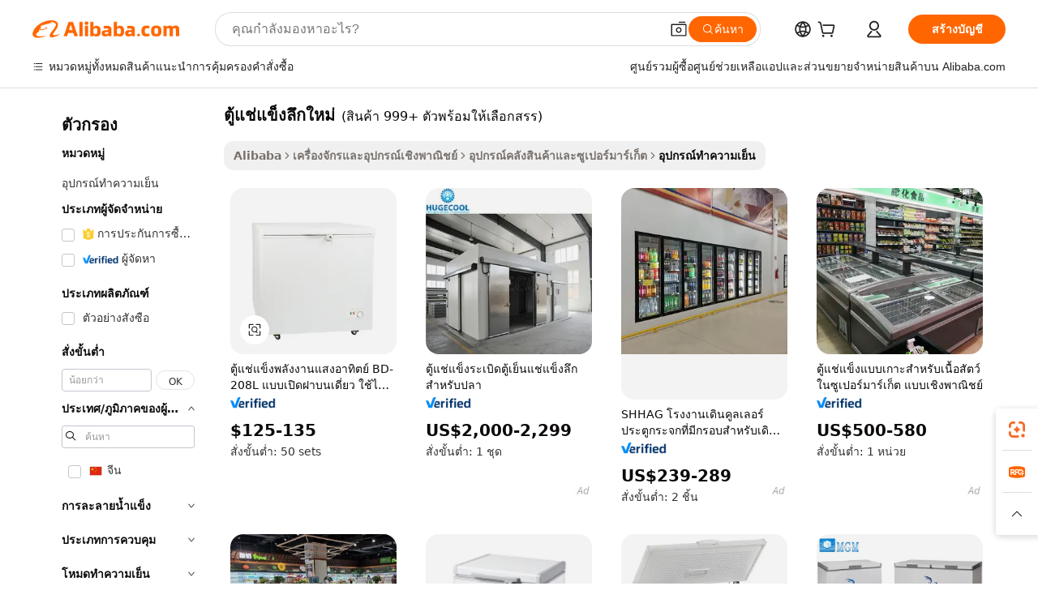

--- FILE ---
content_type: text/html;charset=UTF-8
request_url: https://thai.alibaba.com/g/fw/pc/new-deep-freezer.html
body_size: 185111
content:

<!-- screen_content -->

    <!-- tangram:5410 begin-->
    <!-- tangram:529998 begin-->
    
<!DOCTYPE html>
<html lang="th" dir="ltr">
  <head>
        <script>
      window.__BB = {
        scene: window.__bb_scene || 'traffic-free-goods'
      };
      window.__BB.BB_CWV_IGNORE = {
          lcp_element: ['#icbu-buyer-pc-top-banner'],
          lcp_url: [],
        };
      window._timing = {}
      window._timing.first_start = Date.now();
      window.needLoginInspiration = Boolean(false);
      // 变量用于标记页面首次可见时间
      let firstVisibleTime = null;
      if (typeof document.hidden !== 'undefined') {
        // 页面首次加载时直接统计
        if (!document.hidden) {
          firstVisibleTime = Date.now();
          window.__BB_timex = 1
        } else {
          // 页面不可见时监听 visibilitychange 事件
          document.addEventListener('visibilitychange', () => {
            if (!document.hidden) {
              firstVisibleTime = Date.now();
              window.__BB_timex = firstVisibleTime - window.performance.timing.navigationStart
              window.__BB.firstVisibleTime = window.__BB_timex
              console.log("Page became visible after "+ window.__BB_timex + " ms");
            }
          }, { once: true });  // 确保只触发一次
        }
      } else {
        console.warn('Page Visibility API is not supported in this browser.');
      }
    </script>
        <meta name="data-spm" content="a2700">
        <meta name="aplus-xplug" content="NONE">
        <meta name="aplus-icbu-disable-umid" content="1">
        <meta name="google-translate-customization" content="9de59014edaf3b99-22e1cf3b5ca21786-g00bb439a5e9e5f8f-f">
    <meta name="yandex-verification" content="25a76ba8e4443bb3" />
    <meta name="msvalidate.01" content="E3FBF0E89B724C30844BF17C59608E8F" />
    <meta name="viewport" content="width=device-width, initial-scale=1.0, maximum-scale=5.0, user-scalable=yes">
        <link rel="preconnect" href="https://s.alicdn.com/" crossorigin>
    <link rel="dns-prefetch" href="https://s.alicdn.com">
                        <link rel="preload" href="https://s.alicdn.com/@g/alilog/??aplus_plugin_icbufront/index.js,mlog/aplus_v2.js" as="script">
        <link rel="preload" href="https://s.alicdn.com/@img/imgextra/i2/O1CN0153JdbU26g4bILVOyC_!!6000000007690-2-tps-418-58.png" as="image">
        <script>
            window.__APLUS_ABRATE__ = {
        perf_group: 'base64cached',
        scene: "traffic-free-goods",
      };
    </script>
    <meta name="aplus-mmstat-timeout" content="15000">
        <meta content="text/html; charset=utf-8" http-equiv="Content-Type">
          <title>ครัวเรือนหรือเชิงพาณิชย์ ตู้แช่แข็งลึกใหม่ - Alibaba.com</title>
      <meta name="keywords" content="solar deep freezer,mini deep freezer,inverter deep freezer">
      <meta name="description" content="ซื้อ ตู้แช่แข็งลึกใหม่ ที่เป็นตัวเอกใน Alibaba.com และเก็บรักษาผลิตภัณฑ์ของคุณในอุณหภูมิที่เหมาะสม ตู้แช่แข็งลึกใหม่ เหล่านี้ออกแบบมาเพื่อประสิทธิภาพ">
            <meta name="pagetiming-rate" content="9">
      <meta name="pagetiming-resource-rate" content="4">
                    <link rel="canonical" href="https://thai.alibaba.com/g/new-deep-freezer.html">
                              <link rel="alternate" hreflang="fr" href="https://french.alibaba.com/g/new-deep-freezer.html">
                  <link rel="alternate" hreflang="de" href="https://german.alibaba.com/g/new-deep-freezer.html">
                  <link rel="alternate" hreflang="pt" href="https://portuguese.alibaba.com/g/new-deep-freezer.html">
                  <link rel="alternate" hreflang="it" href="https://italian.alibaba.com/g/new-deep-freezer.html">
                  <link rel="alternate" hreflang="es" href="https://spanish.alibaba.com/g/new-deep-freezer.html">
                  <link rel="alternate" hreflang="ru" href="https://russian.alibaba.com/g/new-deep-freezer.html">
                  <link rel="alternate" hreflang="ko" href="https://korean.alibaba.com/g/new-deep-freezer.html">
                  <link rel="alternate" hreflang="ar" href="https://arabic.alibaba.com/g/new-deep-freezer.html">
                  <link rel="alternate" hreflang="ja" href="https://japanese.alibaba.com/g/new-deep-freezer.html">
                  <link rel="alternate" hreflang="tr" href="https://turkish.alibaba.com/g/new-deep-freezer.html">
                  <link rel="alternate" hreflang="th" href="https://thai.alibaba.com/g/new-deep-freezer.html">
                  <link rel="alternate" hreflang="vi" href="https://vietnamese.alibaba.com/g/new-deep-freezer.html">
                  <link rel="alternate" hreflang="nl" href="https://dutch.alibaba.com/g/new-deep-freezer.html">
                  <link rel="alternate" hreflang="he" href="https://hebrew.alibaba.com/g/new-deep-freezer.html">
                  <link rel="alternate" hreflang="id" href="https://indonesian.alibaba.com/g/new-deep-freezer.html">
                  <link rel="alternate" hreflang="hi" href="https://hindi.alibaba.com/g/new-deep-freezer.html">
                  <link rel="alternate" hreflang="en" href="https://www.alibaba.com/showroom/new-deep-freezer.html">
                  <link rel="alternate" hreflang="zh" href="https://chinese.alibaba.com/g/new-deep-freezer.html">
                  <link rel="alternate" hreflang="x-default" href="https://www.alibaba.com/showroom/new-deep-freezer.html">
                                        <script>
      // Aplus 配置自动打点
      var queue = window.goldlog_queue || (window.goldlog_queue = []);
      var tags = ["button", "a", "div", "span", "i", "svg", "input", "li", "tr"];
      queue.push(
        {
          action: 'goldlog.appendMetaInfo',
          arguments: [
            'aplus-auto-exp',
            [
              {
                logkey: '/sc.ug_msite.new_product_exp',
                cssSelector: '[data-spm-exp]',
                props: ["data-spm-exp"],
              },
              {
                logkey: '/sc.ug_pc.seolist_product_exp',
                cssSelector: '.traffic-card-gallery',
                props: ["data-spm-exp"],
              }
            ]
          ]
        }
      )
      queue.push({
        action: 'goldlog.setMetaInfo',
        arguments: ['aplus-auto-clk', JSON.stringify(tags.map(tag =>({
          "logkey": "/sc.ug_msite.new_product_clk",
          tag,
          "filter": "data-spm-clk",
          "props": ["data-spm-clk"]
        })))],
      });
    </script>
  </head>
  <div id="icbu-header"><div id="the-new-header" data-version="4.4.0" data-tnh-auto-exp="tnh-expose" data-scenes="search-products" style="position: relative;background-color: #fff;border-bottom: 1px solid #ddd;box-sizing: border-box; font-family:Inter,SF Pro Text,Roboto,Helvetica Neue,Helvetica,Tahoma,Arial,PingFang SC,Microsoft YaHei;"><div style="display: flex;align-items:center;height: 72px;min-width: 1200px;max-width: 1580px;margin: 0 auto;padding: 0 40px;box-sizing: border-box;"><img style="height: 29px; width: 209px;" src="https://s.alicdn.com/@img/imgextra/i2/O1CN0153JdbU26g4bILVOyC_!!6000000007690-2-tps-418-58.png" alt="" /></div><div style="min-width: 1200px;max-width: 1580px;margin: 0 auto;overflow: hidden;font-size: 14px;display: flex;justify-content: space-between;padding: 0 40px;box-sizing: border-box;"><div style="display: flex; align-items: center; justify-content: space-between"><div style="position: relative; height: 36px; padding: 0 28px 0 20px">All categories</div><div style="position: relative; height: 36px; padding-right: 28px">Featured selections</div><div style="position: relative; height: 36px">Trade Assurance</div></div><div style="display: flex; align-items: center; justify-content: space-between"><div style="position: relative; height: 36px; padding-right: 28px">Buyer Central</div><div style="position: relative; height: 36px; padding-right: 28px">Help Center</div><div style="position: relative; height: 36px; padding-right: 28px">Get the app</div><div style="position: relative; height: 36px">Become a supplier</div></div></div></div></div></div>
  <body data-spm="7724857" style="min-height: calc(100vh + 1px)"><script 
id="beacon-aplus"   
src="//s.alicdn.com/@g/alilog/??aplus_plugin_icbufront/index.js,mlog/aplus_v2.js"
exparams="aplus=async&userid=&aplus&ali_beacon_id=&ali_apache_id=33%2e1%2e220%2e115%2e1768793163831%2e854953%2e0&ali_apache_track=&ali_apache_tracktmp=&eagleeye_traceid=2101d10b17687931638756492e0fce&ip=3%2e134%2e118%2e168&dmtrack_c={ali%5fresin%5ftrace%3dse%5frst%3dnull%7csp%5fviewtype%3dY%7cset%3d3%7cser%3d1007%7cpageId%3dc91d215818584accbdecc7ef9ac8f594%7cm%5fpageid%3dnull%7cpvmi%3d754fe6fca4f0405da45af579a23b6343%7csek%5fsepd%3d%25E0%25B8%2595%25E0%25B8%25B9%25E0%25B9%2589%25E0%25B9%2581%25E0%25B8%258A%25E0%25B9%2588%25E0%25B9%2581%25E0%25B8%2582%25E0%25B9%2587%25E0%25B8%2587%25E0%25B8%25A5%25E0%25B8%25B6%25E0%25B8%2581%25E0%25B9%2583%25E0%25B8%25AB%25E0%25B8%25A1%25E0%25B9%2588%7csek%3dnew%2bdeep%2bfreezer%7cse%5fpn%3d1%7cp4pid%3dbd04833a%2d4a00%2d447c%2da542%2de5734cf0925c%7csclkid%3dnull%7cforecast%5fpost%5fcate%3dnull%7cseo%5fnew%5fuser%5fflag%3dfalse%7ccategoryId%3d28290302%7cseo%5fsearch%5fmodel%5fupgrade%5fv2%3d2025070801%7cseo%5fmodule%5fcard%5f20240624%3d202406242%7clong%5ftext%5fgoogle%5ftranslate%5fv2%3d2407142%7cseo%5fcontent%5ftd%5fbottom%5ftext%5fupdate%5fkey%3d2025070801%7cseo%5fsearch%5fmodel%5fupgrade%5fv3%3d2025072201%7cseo%5fsearch%5fmodel%5fmulti%5fupgrade%5fv3%3d2025081101%7cdamo%5falt%5freplace%3dnull%7cwap%5fcross%3d2007659%7cwap%5fcs%5faction%3d2005494%7cAPP%5fVisitor%5fActive%3d26704%7cseo%5fshowroom%5fgoods%5fmix%3d2005244%7cseo%5fdefault%5fcached%5flong%5ftext%5ffrom%5fnew%5fkeyword%5fstep%3d2024122502%7cshowroom%5fgeneral%5ftemplate%3d2005292%7cshowroom%5freview%3d20230308%7cwap%5fcs%5ftext%3dnull%7cstructured%5fdata%3d2025052702%7cseo%5fmulti%5fstyle%5ftext%5fupdate%3d2511182%7cpc%5fnew%5fheader%3dnull%7cseo%5fmeta%5fcate%5ftemplate%5fv1%3d2025042401%7cseo%5fmeta%5ftd%5fsearch%5fkeyword%5fstep%5fv1%3d2025040999%7cseo%5fshowroom%5fbiz%5fbabablog%3d2809001%7cshowroom%5fft%5flong%5ftext%5fbaks%3d80802%7cAPP%5fGrowing%5fBuyer%5fHigh%5fIntent%5fActive%3d25487%7cshowroom%5fpc%5fv2019%3d2104%7cAPP%5fProspecting%5fBuyer%3d26712%7ccache%5fcontrol%3dnull%7cAPP%5fChurned%5fCore%5fBuyer%3d25461%7cseo%5fdefault%5fcached%5flong%5ftext%5fstep%3d24110802%7camp%5flighthouse%5fscore%5fimage%3d19657%7cseo%5fft%5ftranslate%5fgemini%3d25012003%7cwap%5fnode%5fssr%3d2015725%7cdataphant%5fopen%3d27030%7clongtext%5fmulti%5fstyle%5fexpand%5frussian%3d2510141%7cseo%5flongtext%5fgoogle%5fdata%5fsection%3d25021702%7cindustry%5fpopular%5ffloor%3dnull%7cwap%5fad%5fgoods%5fproduct%5finterval%3dnull%7cseo%5fgoods%5fbootom%5fwholesale%5flink%3d2486162%7cseo%5fkeyword%5faatest%3d12%7cseo%5fmiddle%5fwholesale%5flink%3dnull%7cft%5flong%5ftext%5fenpand%5fstep2%3d121602%7cseo%5fft%5flongtext%5fexpand%5fstep3%3d25012102%7cseo%5fwap%5fheadercard%3d2006288%7cAPP%5fChurned%5fInactive%5fVisitor%3d25497%7cAPP%5fGrowing%5fBuyer%5fHigh%5fIntent%5fInactive%3d25484%7cseo%5fmeta%5ftd%5fmulti%5fkey%3d2025061801%7ctop%5frecommend%5f20250120%3d202501201%7clongtext%5fmulti%5fstyle%5fexpand%5ffrench%5fcopy%3d25091802%7clongtext%5fmulti%5fstyle%5fexpand%5ffrench%5fcopy%5fcopy%3d25092502%7clong%5ftext%5fpaa%3d2020801%7cseo%5ffloor%5fexp%3dnull%7cseo%5fshowroom%5falgo%5flink%3d17764%7cseo%5fmeta%5ftd%5faib%5fgeneral%5fkey%3d2025091900%7ccountry%5findustry%3d202311033%7cpc%5ffree%5fswitchtosearch%3d2020529%7cshowroom%5fft%5flong%5ftext%5fenpand%5fstep1%3d101102%7cseo%5fshowroom%5fnorel%3dnull%7cplp%5fstyle%5f25%5fpc%3d202505222%7cseo%5fggs%5flayer%3d10011%7cquery%5fmutil%5flang%5ftranslate%3d2025060300%7cAPP%5fChurned%5fBuyer%3d25468%7cstream%5frender%5fperf%5fopt%3d2309181%7cwap%5fgoods%3d2007383%7cseo%5fshowroom%5fsimilar%5f20240614%3d202406142%7cchinese%5fopen%3d6307%7cquery%5fgpt%5ftranslate%3d20240820%7cad%5fproduct%5finterval%3dnull%7camp%5fto%5fpwa%3d2007359%7cplp%5faib%5fmulti%5fai%5fmeta%3d20250401%7cwap%5fsupplier%5fcontent%3dnull%7cpc%5ffree%5frefactoring%3d20220315%7cAPP%5fGrowing%5fBuyer%5fInactive%3d25475%7csso%5foem%5ffloor%3dnull%7cseo%5fpc%5fnew%5fview%5f20240807%3d202408072%7cseo%5fbottom%5ftext%5fentity%5fkey%5fcopy%3d2025062400%7cstream%5frender%3d433763%7cseo%5fmodule%5fcard%5f20240424%3d202404241%7cseo%5ftitle%5freplace%5f20191226%3d5841%7clongtext%5fmulti%5fstyle%5fexpand%3d25090802%7cgoogleweblight%3d6516%7clighthouse%5fbase64%3d2005760%7cAPP%5fProspecting%5fBuyer%5fActive%3d26719%7cad%5fgoods%5fproduct%5finterval%3dnull%7cseo%5fbottom%5fdeep%5fextend%5fkw%5fkey%3d2025071101%7clongtext%5fmulti%5fstyle%5fexpand%5fturkish%3d25102802%7cilink%5fuv%3d20240911%7cwap%5flist%5fwakeup%3d2005832%7ctpp%5fcrosslink%5fpc%3d20205311%7cseo%5ftop%5fbooth%3d18501%7cAPP%5fGrowing%5fBuyer%5fLess%5fActive%3d25472%7cseo%5fsearch%5fmodel%5fupgrade%5frank%3d2025092401%7cgoodslayer%3d7977%7cft%5flong%5ftext%5ftranslate%5fexpand%5fstep1%3d24110802%7cseo%5fheaderstyle%5ftraffic%5fkey%5fv1%3d2025072100%7ccrosslink%5fswitch%3d2008141%7cp4p%5foutline%3d20240328%7cseo%5fmeta%5ftd%5faib%5fv2%5fkey%3d2025091801%7crts%5fmulti%3d2008404%7cAPP%5fVisitor%5fLess%5fActive%3d26698%7cseo%5fsearch%5franker%5fid%3d2025112400%7cplp%5fstyle%5f25%3d202505192%7ccdn%5fvm%3d2007368%7cwap%5fad%5fproduct%5finterval%3dnull%7cseo%5fsearch%5fmodel%5fmulti%5fupgrade%5frank%3d2025092401%7cpc%5fcard%5fshare%3d2025081201%7cAPP%5fGrowing%5fBuyer%5fHigh%5fIntent%5fLess%5fActive%3d25480%7cgoods%5ftitle%5fsubstitute%3d9616%7cwap%5fscreen%5fexp%3d2025081400%7creact%5fheader%5ftest%3d202502182%7cpc%5fcs%5fcolor%3d2005788%7cshowroom%5fft%5flong%5ftext%5ftest%3d72502%7cone%5ftap%5flogin%5fABTest%3d202308153%7cseo%5fhyh%5fshow%5ftags%3d9867%7cplp%5fstructured%5fdata%3d2508182%7cguide%5fdelete%3d2008526%7cseo%5findustry%5ftemplate%3dnull%7cseo%5fmeta%5ftd%5fmulti%5fes%5fkey%3d2025073101%7cseo%5fshowroom%5fdata%5fmix%3d19888%7csso%5ftop%5franking%5ffloor%3d20031%7cseo%5ftd%5fdeep%5fupgrade%5fkey%5fv3%3d2025081101%7cwap%5fue%5fone%3d2025111401%7cshowroom%5fto%5frts%5flink%3d2008480%7ccountrysearch%5ftest%3dnull%7cshowroom%5flist%5fnew%5farrival%3d2811002%7cchannel%5famp%5fto%5fpwa%3d2008435%7cseo%5fmulti%5fstyles%5flong%5ftext%3d2503172%7cseo%5fmeta%5ftext%5fmutli%5fcate%5ftemplate%5fv1%3d2025080800%7cseo%5fdefault%5fcached%5fmutil%5flong%5ftext%5fstep%3d24110436%7cseo%5faction%5fpoint%5ftype%3d22823%7cseo%5faib%5ftd%5flaunch%5f20240828%5fcopy%3d202408282%7cseo%5fshowroom%5fwholesale%5flink%3d2486142%7cseo%5fperf%5fimprove%3d2023999%7cseo%5fwap%5flist%5fbounce%5f01%3d2063%7cseo%5fwap%5flist%5fbounce%5f02%3d2128%7cAPP%5fGrowing%5fBuyer%5fActive%3d25492%7cvideolayer%3dnull%7cvideo%5fplay%3dnull%7cAPP%5fChurned%5fMember%5fInactive%3d25501%7cseo%5fgoogle%5fnew%5fstruct%3d438326%7ctpp%5ftrace%3dseoKeyword%2dseoKeyword%5fv3%2dproduct%2dPRODUCT%5fFAIL}&pageid=038676a82101ec461768793163&hn=ensearchweb033001236070%2erg%2dus%2deast%2eus44&asid=AQAAAABLpG1po4j+ZAAAAABJf3woTKvcfQ==&treq=&tres=" async>
</script>
            <style>body{background-color:white;}.no-scrollbar.il-sticky.il-top-0.il-max-h-\[100vh\].il-w-\[200px\].il-flex-shrink-0.il-flex-grow-0.il-overflow-y-scroll{background-color:#FFF;padding-left:12px}</style>
                    <!-- tangram:530006 begin-->
<!--  -->
 <style>
   @keyframes il-spin {
     to {
       transform: rotate(360deg);
     }
   }
   @keyframes il-pulse {
     50% {
       opacity: 0.5;
     }
   }
   .traffic-card-gallery {display: flex;position: relative;flex-direction: column;justify-content: flex-start;border-radius: 0.5rem;background-color: #fff;padding: 0.5rem 0.5rem 1rem;overflow: hidden;font-size: 0.75rem;line-height: 1rem;}
   .traffic-card-list {display: flex;position: relative;flex-direction: row;justify-content: flex-start;border-bottom-width: 1px;background-color: #fff;padding: 1rem;height: 292px;overflow: hidden;font-size: 0.75rem;line-height: 1rem;}
   .product-price {
     b {
       font-size: 22px;
     }
   }
   .skel-loading {
       animation: il-pulse 2s cubic-bezier(0.4, 0, 0.6, 1) infinite;background-color: hsl(60, 4.8%, 95.9%);
   }
 </style>
<div id="first-cached-card">
  <div style="box-sizing:border-box;display: flex;position: absolute;left: 0;right: 0;margin: 0 auto;z-index: 1;min-width: 1200px;max-width: 1580px;padding: 0.75rem 3.25rem 0;pointer-events: none;">
    <!--页面左侧区域-->
    <div style="width: 200px;padding-top: 1rem;padding-left:12px; background-color: #fff;border-radius: 0.25rem">
      <div class="skel-loading" style="height: 1.5rem;width: 50%;border-radius: 0.25rem;"></div>
      <div style="margin-top: 1rem;margin-bottom: 1rem;">
        <div class="skel-loading" style="height: 1rem;width: calc(100% * 5 / 6);"></div>
        <div
          class="skel-loading"
          style="margin-top: 1rem;height: 1rem;width: calc(100% * 8 / 12);"
        ></div>
        <div class="skel-loading" style="margin-top: 1rem;height: 1rem;width: 75%;"></div>
        <div
          class="skel-loading"
          style="margin-top: 1rem;height: 1rem;width: calc(100% * 7 / 12);"
        ></div>
      </div>
      <div class="skel-loading" style="height: 1.5rem;width: 50%;border-radius: 0.25rem;"></div>
      <div style="margin-top: 1rem;margin-bottom: 1rem;">
        <div class="skel-loading" style="height: 1rem;width: calc(100% * 5 / 6);"></div>
        <div
          class="skel-loading"
          style="margin-top: 1rem;height: 1rem;width: calc(100% * 8 / 12);"
        ></div>
        <div class="skel-loading" style="margin-top: 1rem;height: 1rem;width: 75%;"></div>
        <div
          class="skel-loading"
          style="margin-top: 1rem;height: 1rem;width: calc(100% * 7 / 12);"
        ></div>
      </div>
      <div class="skel-loading" style="height: 1.5rem;width: 50%;border-radius: 0.25rem;"></div>
      <div style="margin-top: 1rem;margin-bottom: 1rem;">
        <div class="skel-loading" style="height: 1rem;width: calc(100% * 5 / 6);"></div>
        <div
          class="skel-loading"
          style="margin-top: 1rem;height: 1rem;width: calc(100% * 8 / 12);"
        ></div>
        <div class="skel-loading" style="margin-top: 1rem;height: 1rem;width: 75%;"></div>
        <div
          class="skel-loading"
          style="margin-top: 1rem;height: 1rem;width: calc(100% * 7 / 12);"
        ></div>
      </div>
      <div class="skel-loading" style="height: 1.5rem;width: 50%;border-radius: 0.25rem;"></div>
      <div style="margin-top: 1rem;margin-bottom: 1rem;">
        <div class="skel-loading" style="height: 1rem;width: calc(100% * 5 / 6);"></div>
        <div
          class="skel-loading"
          style="margin-top: 1rem;height: 1rem;width: calc(100% * 8 / 12);"
        ></div>
        <div class="skel-loading" style="margin-top: 1rem;height: 1rem;width: 75%;"></div>
        <div
          class="skel-loading"
          style="margin-top: 1rem;height: 1rem;width: calc(100% * 7 / 12);"
        ></div>
      </div>
      <div class="skel-loading" style="height: 1.5rem;width: 50%;border-radius: 0.25rem;"></div>
      <div style="margin-top: 1rem;margin-bottom: 1rem;">
        <div class="skel-loading" style="height: 1rem;width: calc(100% * 5 / 6);"></div>
        <div
          class="skel-loading"
          style="margin-top: 1rem;height: 1rem;width: calc(100% * 8 / 12);"
        ></div>
        <div class="skel-loading" style="margin-top: 1rem;height: 1rem;width: 75%;"></div>
        <div
          class="skel-loading"
          style="margin-top: 1rem;height: 1rem;width: calc(100% * 7 / 12);"
        ></div>
      </div>
      <div class="skel-loading" style="height: 1.5rem;width: 50%;border-radius: 0.25rem;"></div>
      <div style="margin-top: 1rem;margin-bottom: 1rem;">
        <div class="skel-loading" style="height: 1rem;width: calc(100% * 5 / 6);"></div>
        <div
          class="skel-loading"
          style="margin-top: 1rem;height: 1rem;width: calc(100% * 8 / 12);"
        ></div>
        <div class="skel-loading" style="margin-top: 1rem;height: 1rem;width: 75%;"></div>
        <div
          class="skel-loading"
          style="margin-top: 1rem;height: 1rem;width: calc(100% * 7 / 12);"
        ></div>
      </div>
    </div>
    <!--页面主体区域-->
    <div style="flex: 1 1 0%; overflow: hidden;padding: 0.5rem 0.5rem 0.5rem 1.5rem">
      <div style="height: 1.25rem;margin-bottom: 1rem;"></div>
      <!-- keywords -->
      <div style="margin-bottom: 1rem;height: 1.75rem;font-weight: 700;font-size: 1.25rem;line-height: 1.75rem;"></div>
      <!-- longtext -->
            <div style="width: calc(25% - 0.9rem);pointer-events: auto">
        <div class="traffic-card-gallery">
          <!-- ProductImage -->
          <a href="//www.alibaba.com/product-detail/BD-208L-Single-Top-Open-Door_60731285215.html?from=SEO" target="_blank" style="position: relative;margin-bottom: 0.5rem;aspect-ratio: 1;overflow: hidden;border-radius: 0.5rem;">
            <div style="display: flex; overflow: hidden">
              <div style="position: relative;margin: 0;width: 100%;min-width: 0;flex-shrink: 0;flex-grow: 0;flex-basis: 100%;padding: 0;">
                <img style="position: relative; aspect-ratio: 1; width: 100%" src="[data-uri]" loading="eager" />
                <div style="position: absolute;left: 0;bottom: 0;right: 0;top: 0;background-color: #000;opacity: 0.05;"></div>
              </div>
            </div>
          </a>
          <div style="display: flex;flex: 1 1 0%;flex-direction: column;justify-content: space-between;">
            <div>
              <a class="skel-loading" style="margin-top: 0.5rem;display:inline-block;width:100%;height:1rem;" href="//www.alibaba.com/product-detail/BD-208L-Single-Top-Open-Door_60731285215.html" target="_blank"></a>
              <a class="skel-loading" style="margin-top: 0.125rem;display:inline-block;width:100%;height:1rem;" href="//www.alibaba.com/product-detail/BD-208L-Single-Top-Open-Door_60731285215.html" target="_blank"></a>
              <div class="skel-loading" style="margin-top: 0.25rem;height:1.625rem;width:75%"></div>
              <div class="skel-loading" style="margin-top: 0.5rem;height: 1rem;width:50%"></div>
              <div class="skel-loading" style="margin-top:0.25rem;height:1rem;width:25%"></div>
            </div>
          </div>

        </div>
      </div>

    </div>
  </div>
</div>
<!-- tangram:530006 end-->
            <style>.component-left-filter-callback{display:flex;position:relative;margin-top:10px;height:1200px}.component-left-filter-callback img{width:200px}.component-left-filter-callback i{position:absolute;top:5%;left:50%}.related-search-wrapper{padding:.5rem;--tw-bg-opacity: 1;background-color:#fff;background-color:rgba(255,255,255,var(--tw-bg-opacity, 1));border-width:1px;border-color:var(--input)}.related-search-wrapper .related-search-box{margin:12px 16px}.related-search-wrapper .related-search-box .related-search-title{display:inline;float:start;color:#666;word-wrap:break-word;margin-right:12px;width:13%}.related-search-wrapper .related-search-box .related-search-content{display:flex;flex-wrap:wrap}.related-search-wrapper .related-search-box .related-search-content .related-search-link{margin-right:12px;width:23%;overflow:hidden;color:#666;text-overflow:ellipsis;white-space:nowrap}.product-title img{margin-right:.5rem;display:inline-block;height:1rem;vertical-align:sub}.product-price b{font-size:22px}.similar-icon{position:absolute;bottom:12px;z-index:2;right:12px}.rfq-card{display:inline-block;position:relative;box-sizing:border-box;margin-bottom:36px}.rfq-card .rfq-card-content{display:flex;position:relative;flex-direction:column;align-items:flex-start;background-size:cover;background-color:#fff;padding:12px;width:100%;height:100%}.rfq-card .rfq-card-content .rfq-card-icon{margin-top:50px}.rfq-card .rfq-card-content .rfq-card-icon img{width:45px}.rfq-card .rfq-card-content .rfq-card-top-title{margin-top:14px;color:#222;font-weight:400;font-size:16px}.rfq-card .rfq-card-content .rfq-card-title{margin-top:24px;color:#333;font-weight:800;font-size:20px}.rfq-card .rfq-card-content .rfq-card-input-box{margin-top:24px;width:100%}.rfq-card .rfq-card-content .rfq-card-input-box textarea{box-sizing:border-box;border:1px solid #ddd;border-radius:4px;background-color:#fff;padding:9px 12px;width:100%;height:88px;resize:none;color:#666;font-weight:400;font-size:13px;font-family:inherit}.rfq-card .rfq-card-content .rfq-card-button{margin-top:24px;border:1px solid #666;border-radius:16px;background-color:#fff;width:67%;color:#000;font-weight:700;font-size:14px;line-height:30px;text-align:center}[data-modulename^=ProductList-] div{contain-intrinsic-size:auto 500px}.traffic-card-gallery:hover{--tw-shadow: 0px 2px 6px 2px rgba(0,0,0,.12157);--tw-shadow-colored: 0px 2px 6px 2px var(--tw-shadow-color);box-shadow:0 0 #0000,0 0 #0000,0 2px 6px 2px #0000001f;box-shadow:var(--tw-ring-offset-shadow, 0 0 rgba(0,0,0,0)),var(--tw-ring-shadow, 0 0 rgba(0,0,0,0)),var(--tw-shadow);z-index:10}.traffic-card-gallery{position:relative;display:flex;flex-direction:column;justify-content:flex-start;overflow:hidden;border-radius:.75rem;--tw-bg-opacity: 1;background-color:#fff;background-color:rgba(255,255,255,var(--tw-bg-opacity, 1));padding:.5rem;font-size:.75rem;line-height:1rem}.traffic-card-list{position:relative;display:flex;height:292px;flex-direction:row;justify-content:flex-start;overflow:hidden;border-bottom-width:1px;--tw-bg-opacity: 1;background-color:#fff;background-color:rgba(255,255,255,var(--tw-bg-opacity, 1));padding:1rem;font-size:.75rem;line-height:1rem}.traffic-card-g-industry:hover{--tw-shadow: 0 0 10px rgba(0,0,0,.1);--tw-shadow-colored: 0 0 10px var(--tw-shadow-color);box-shadow:0 0 #0000,0 0 #0000,0 0 10px #0000001a;box-shadow:var(--tw-ring-offset-shadow, 0 0 rgba(0,0,0,0)),var(--tw-ring-shadow, 0 0 rgba(0,0,0,0)),var(--tw-shadow)}.traffic-card-g-industry{position:relative;border-radius:var(--radius);--tw-bg-opacity: 1;background-color:#fff;background-color:rgba(255,255,255,var(--tw-bg-opacity, 1));padding:1.25rem .75rem .75rem;font-size:.875rem;line-height:1.25rem}.module-filter-section-wrapper{max-height:none!important;overflow-x:hidden}*,:before,:after{--tw-border-spacing-x: 0;--tw-border-spacing-y: 0;--tw-translate-x: 0;--tw-translate-y: 0;--tw-rotate: 0;--tw-skew-x: 0;--tw-skew-y: 0;--tw-scale-x: 1;--tw-scale-y: 1;--tw-pan-x: ;--tw-pan-y: ;--tw-pinch-zoom: ;--tw-scroll-snap-strictness: proximity;--tw-gradient-from-position: ;--tw-gradient-via-position: ;--tw-gradient-to-position: ;--tw-ordinal: ;--tw-slashed-zero: ;--tw-numeric-figure: ;--tw-numeric-spacing: ;--tw-numeric-fraction: ;--tw-ring-inset: ;--tw-ring-offset-width: 0px;--tw-ring-offset-color: #fff;--tw-ring-color: rgba(59, 130, 246, .5);--tw-ring-offset-shadow: 0 0 rgba(0,0,0,0);--tw-ring-shadow: 0 0 rgba(0,0,0,0);--tw-shadow: 0 0 rgba(0,0,0,0);--tw-shadow-colored: 0 0 rgba(0,0,0,0);--tw-blur: ;--tw-brightness: ;--tw-contrast: ;--tw-grayscale: ;--tw-hue-rotate: ;--tw-invert: ;--tw-saturate: ;--tw-sepia: ;--tw-drop-shadow: ;--tw-backdrop-blur: ;--tw-backdrop-brightness: ;--tw-backdrop-contrast: ;--tw-backdrop-grayscale: ;--tw-backdrop-hue-rotate: ;--tw-backdrop-invert: ;--tw-backdrop-opacity: ;--tw-backdrop-saturate: ;--tw-backdrop-sepia: ;--tw-contain-size: ;--tw-contain-layout: ;--tw-contain-paint: ;--tw-contain-style: }::backdrop{--tw-border-spacing-x: 0;--tw-border-spacing-y: 0;--tw-translate-x: 0;--tw-translate-y: 0;--tw-rotate: 0;--tw-skew-x: 0;--tw-skew-y: 0;--tw-scale-x: 1;--tw-scale-y: 1;--tw-pan-x: ;--tw-pan-y: ;--tw-pinch-zoom: ;--tw-scroll-snap-strictness: proximity;--tw-gradient-from-position: ;--tw-gradient-via-position: ;--tw-gradient-to-position: ;--tw-ordinal: ;--tw-slashed-zero: ;--tw-numeric-figure: ;--tw-numeric-spacing: ;--tw-numeric-fraction: ;--tw-ring-inset: ;--tw-ring-offset-width: 0px;--tw-ring-offset-color: #fff;--tw-ring-color: rgba(59, 130, 246, .5);--tw-ring-offset-shadow: 0 0 rgba(0,0,0,0);--tw-ring-shadow: 0 0 rgba(0,0,0,0);--tw-shadow: 0 0 rgba(0,0,0,0);--tw-shadow-colored: 0 0 rgba(0,0,0,0);--tw-blur: ;--tw-brightness: ;--tw-contrast: ;--tw-grayscale: ;--tw-hue-rotate: ;--tw-invert: ;--tw-saturate: ;--tw-sepia: ;--tw-drop-shadow: ;--tw-backdrop-blur: ;--tw-backdrop-brightness: ;--tw-backdrop-contrast: ;--tw-backdrop-grayscale: ;--tw-backdrop-hue-rotate: ;--tw-backdrop-invert: ;--tw-backdrop-opacity: ;--tw-backdrop-saturate: ;--tw-backdrop-sepia: ;--tw-contain-size: ;--tw-contain-layout: ;--tw-contain-paint: ;--tw-contain-style: }*,:before,:after{box-sizing:border-box;border-width:0;border-style:solid;border-color:#e5e7eb}:before,:after{--tw-content: ""}html,:host{line-height:1.5;-webkit-text-size-adjust:100%;-moz-tab-size:4;-o-tab-size:4;tab-size:4;font-family:ui-sans-serif,system-ui,-apple-system,Segoe UI,Roboto,Ubuntu,Cantarell,Noto Sans,sans-serif,"Apple Color Emoji","Segoe UI Emoji",Segoe UI Symbol,"Noto Color Emoji";font-feature-settings:normal;font-variation-settings:normal;-webkit-tap-highlight-color:transparent}body{margin:0;line-height:inherit}hr{height:0;color:inherit;border-top-width:1px}abbr:where([title]){text-decoration:underline;-webkit-text-decoration:underline dotted;text-decoration:underline dotted}h1,h2,h3,h4,h5,h6{font-size:inherit;font-weight:inherit}a{color:inherit;text-decoration:inherit}b,strong{font-weight:bolder}code,kbd,samp,pre{font-family:ui-monospace,SFMono-Regular,Menlo,Monaco,Consolas,Liberation Mono,Courier New,monospace;font-feature-settings:normal;font-variation-settings:normal;font-size:1em}small{font-size:80%}sub,sup{font-size:75%;line-height:0;position:relative;vertical-align:baseline}sub{bottom:-.25em}sup{top:-.5em}table{text-indent:0;border-color:inherit;border-collapse:collapse}button,input,optgroup,select,textarea{font-family:inherit;font-feature-settings:inherit;font-variation-settings:inherit;font-size:100%;font-weight:inherit;line-height:inherit;letter-spacing:inherit;color:inherit;margin:0;padding:0}button,select{text-transform:none}button,input:where([type=button]),input:where([type=reset]),input:where([type=submit]){-webkit-appearance:button;background-color:transparent;background-image:none}:-moz-focusring{outline:auto}:-moz-ui-invalid{box-shadow:none}progress{vertical-align:baseline}::-webkit-inner-spin-button,::-webkit-outer-spin-button{height:auto}[type=search]{-webkit-appearance:textfield;outline-offset:-2px}::-webkit-search-decoration{-webkit-appearance:none}::-webkit-file-upload-button{-webkit-appearance:button;font:inherit}summary{display:list-item}blockquote,dl,dd,h1,h2,h3,h4,h5,h6,hr,figure,p,pre{margin:0}fieldset{margin:0;padding:0}legend{padding:0}ol,ul,menu{list-style:none;margin:0;padding:0}dialog{padding:0}textarea{resize:vertical}input::-moz-placeholder,textarea::-moz-placeholder{opacity:1;color:#9ca3af}input::placeholder,textarea::placeholder{opacity:1;color:#9ca3af}button,[role=button]{cursor:pointer}:disabled{cursor:default}img,svg,video,canvas,audio,iframe,embed,object{display:block;vertical-align:middle}img,video{max-width:100%;height:auto}[hidden]:where(:not([hidden=until-found])){display:none}:root{--background: hsl(0, 0%, 100%);--foreground: hsl(20, 14.3%, 4.1%);--card: hsl(0, 0%, 100%);--card-foreground: hsl(20, 14.3%, 4.1%);--popover: hsl(0, 0%, 100%);--popover-foreground: hsl(20, 14.3%, 4.1%);--primary: hsl(24, 100%, 50%);--primary-foreground: hsl(60, 9.1%, 97.8%);--secondary: hsl(60, 4.8%, 95.9%);--secondary-foreground: #333;--muted: hsl(60, 4.8%, 95.9%);--muted-foreground: hsl(25, 5.3%, 44.7%);--accent: hsl(60, 4.8%, 95.9%);--accent-foreground: hsl(24, 9.8%, 10%);--destructive: hsl(0, 84.2%, 60.2%);--destructive-foreground: hsl(60, 9.1%, 97.8%);--border: hsl(20, 5.9%, 90%);--input: hsl(20, 5.9%, 90%);--ring: hsl(24.6, 95%, 53.1%);--radius: 1rem}.dark{--background: hsl(20, 14.3%, 4.1%);--foreground: hsl(60, 9.1%, 97.8%);--card: hsl(20, 14.3%, 4.1%);--card-foreground: hsl(60, 9.1%, 97.8%);--popover: hsl(20, 14.3%, 4.1%);--popover-foreground: hsl(60, 9.1%, 97.8%);--primary: hsl(20.5, 90.2%, 48.2%);--primary-foreground: hsl(60, 9.1%, 97.8%);--secondary: hsl(12, 6.5%, 15.1%);--secondary-foreground: hsl(60, 9.1%, 97.8%);--muted: hsl(12, 6.5%, 15.1%);--muted-foreground: hsl(24, 5.4%, 63.9%);--accent: hsl(12, 6.5%, 15.1%);--accent-foreground: hsl(60, 9.1%, 97.8%);--destructive: hsl(0, 72.2%, 50.6%);--destructive-foreground: hsl(60, 9.1%, 97.8%);--border: hsl(12, 6.5%, 15.1%);--input: hsl(12, 6.5%, 15.1%);--ring: hsl(20.5, 90.2%, 48.2%)}*{border-color:#e7e5e4;border-color:var(--border)}body{background-color:#fff;background-color:var(--background);color:#0c0a09;color:var(--foreground)}.il-sr-only{position:absolute;width:1px;height:1px;padding:0;margin:-1px;overflow:hidden;clip:rect(0,0,0,0);white-space:nowrap;border-width:0}.il-invisible{visibility:hidden}.il-fixed{position:fixed}.il-absolute{position:absolute}.il-relative{position:relative}.il-sticky{position:sticky}.il-inset-0{inset:0}.il--bottom-12{bottom:-3rem}.il--top-12{top:-3rem}.il-bottom-0{bottom:0}.il-bottom-2{bottom:.5rem}.il-bottom-3{bottom:.75rem}.il-bottom-4{bottom:1rem}.il-end-0{right:0}.il-end-2{right:.5rem}.il-end-3{right:.75rem}.il-end-4{right:1rem}.il-left-0{left:0}.il-left-3{left:.75rem}.il-right-0{right:0}.il-right-2{right:.5rem}.il-right-3{right:.75rem}.il-start-0{left:0}.il-start-1\/2{left:50%}.il-start-2{left:.5rem}.il-start-3{left:.75rem}.il-start-\[50\%\]{left:50%}.il-top-0{top:0}.il-top-1\/2{top:50%}.il-top-16{top:4rem}.il-top-4{top:1rem}.il-top-\[50\%\]{top:50%}.il-z-10{z-index:10}.il-z-50{z-index:50}.il-z-\[9999\]{z-index:9999}.il-col-span-4{grid-column:span 4 / span 4}.il-m-0{margin:0}.il-m-3{margin:.75rem}.il-m-auto{margin:auto}.il-mx-auto{margin-left:auto;margin-right:auto}.il-my-3{margin-top:.75rem;margin-bottom:.75rem}.il-my-5{margin-top:1.25rem;margin-bottom:1.25rem}.il-my-auto{margin-top:auto;margin-bottom:auto}.\!il-mb-4{margin-bottom:1rem!important}.il--mt-4{margin-top:-1rem}.il-mb-0{margin-bottom:0}.il-mb-1{margin-bottom:.25rem}.il-mb-2{margin-bottom:.5rem}.il-mb-3{margin-bottom:.75rem}.il-mb-4{margin-bottom:1rem}.il-mb-5{margin-bottom:1.25rem}.il-mb-6{margin-bottom:1.5rem}.il-mb-8{margin-bottom:2rem}.il-mb-\[-0\.75rem\]{margin-bottom:-.75rem}.il-mb-\[0\.125rem\]{margin-bottom:.125rem}.il-me-1{margin-right:.25rem}.il-me-2{margin-right:.5rem}.il-me-3{margin-right:.75rem}.il-me-auto{margin-right:auto}.il-mr-1{margin-right:.25rem}.il-mr-2{margin-right:.5rem}.il-ms-1{margin-left:.25rem}.il-ms-4{margin-left:1rem}.il-ms-5{margin-left:1.25rem}.il-ms-8{margin-left:2rem}.il-ms-\[\.375rem\]{margin-left:.375rem}.il-ms-auto{margin-left:auto}.il-mt-0{margin-top:0}.il-mt-0\.5{margin-top:.125rem}.il-mt-1{margin-top:.25rem}.il-mt-2{margin-top:.5rem}.il-mt-3{margin-top:.75rem}.il-mt-4{margin-top:1rem}.il-mt-6{margin-top:1.5rem}.il-line-clamp-1{overflow:hidden;display:-webkit-box;-webkit-box-orient:vertical;-webkit-line-clamp:1}.il-line-clamp-2{overflow:hidden;display:-webkit-box;-webkit-box-orient:vertical;-webkit-line-clamp:2}.il-line-clamp-6{overflow:hidden;display:-webkit-box;-webkit-box-orient:vertical;-webkit-line-clamp:6}.il-inline-block{display:inline-block}.il-inline{display:inline}.il-flex{display:flex}.il-inline-flex{display:inline-flex}.il-grid{display:grid}.il-aspect-square{aspect-ratio:1 / 1}.il-size-5{width:1.25rem;height:1.25rem}.il-h-1{height:.25rem}.il-h-10{height:2.5rem}.il-h-11{height:2.75rem}.il-h-20{height:5rem}.il-h-24{height:6rem}.il-h-3\.5{height:.875rem}.il-h-4{height:1rem}.il-h-40{height:10rem}.il-h-6{height:1.5rem}.il-h-8{height:2rem}.il-h-9{height:2.25rem}.il-h-\[150px\]{height:150px}.il-h-\[152px\]{height:152px}.il-h-\[18\.25rem\]{height:18.25rem}.il-h-\[292px\]{height:292px}.il-h-\[600px\]{height:600px}.il-h-auto{height:auto}.il-h-fit{height:-moz-fit-content;height:fit-content}.il-h-full{height:100%}.il-h-screen{height:100vh}.il-max-h-\[100vh\]{max-height:100vh}.il-w-1\/2{width:50%}.il-w-10{width:2.5rem}.il-w-10\/12{width:83.333333%}.il-w-4{width:1rem}.il-w-6{width:1.5rem}.il-w-64{width:16rem}.il-w-7\/12{width:58.333333%}.il-w-72{width:18rem}.il-w-8{width:2rem}.il-w-8\/12{width:66.666667%}.il-w-9{width:2.25rem}.il-w-9\/12{width:75%}.il-w-\[200px\]{width:200px}.il-w-\[84px\]{width:84px}.il-w-fit{width:-moz-fit-content;width:fit-content}.il-w-full{width:100%}.il-w-screen{width:100vw}.il-min-w-0{min-width:0px}.il-min-w-3{min-width:.75rem}.il-min-w-\[1200px\]{min-width:1200px}.il-max-w-\[1000px\]{max-width:1000px}.il-max-w-\[1580px\]{max-width:1580px}.il-max-w-full{max-width:100%}.il-max-w-lg{max-width:32rem}.il-flex-1{flex:1 1 0%}.il-flex-shrink-0,.il-shrink-0{flex-shrink:0}.il-flex-grow-0,.il-grow-0{flex-grow:0}.il-basis-24{flex-basis:6rem}.il-basis-full{flex-basis:100%}.il-origin-\[--radix-tooltip-content-transform-origin\]{transform-origin:var(--radix-tooltip-content-transform-origin)}.il--translate-x-1\/2{--tw-translate-x: -50%;transform:translate(-50%,var(--tw-translate-y)) rotate(var(--tw-rotate)) skew(var(--tw-skew-x)) skewY(var(--tw-skew-y)) scaleX(var(--tw-scale-x)) scaleY(var(--tw-scale-y));transform:translate(var(--tw-translate-x),var(--tw-translate-y)) rotate(var(--tw-rotate)) skew(var(--tw-skew-x)) skewY(var(--tw-skew-y)) scaleX(var(--tw-scale-x)) scaleY(var(--tw-scale-y))}.il--translate-y-1\/2{--tw-translate-y: -50%;transform:translate(var(--tw-translate-x),-50%) rotate(var(--tw-rotate)) skew(var(--tw-skew-x)) skewY(var(--tw-skew-y)) scaleX(var(--tw-scale-x)) scaleY(var(--tw-scale-y));transform:translate(var(--tw-translate-x),var(--tw-translate-y)) rotate(var(--tw-rotate)) skew(var(--tw-skew-x)) skewY(var(--tw-skew-y)) scaleX(var(--tw-scale-x)) scaleY(var(--tw-scale-y))}.il-translate-x-\[-50\%\]{--tw-translate-x: -50%;transform:translate(-50%,var(--tw-translate-y)) rotate(var(--tw-rotate)) skew(var(--tw-skew-x)) skewY(var(--tw-skew-y)) scaleX(var(--tw-scale-x)) scaleY(var(--tw-scale-y));transform:translate(var(--tw-translate-x),var(--tw-translate-y)) rotate(var(--tw-rotate)) skew(var(--tw-skew-x)) skewY(var(--tw-skew-y)) scaleX(var(--tw-scale-x)) scaleY(var(--tw-scale-y))}.il-translate-y-\[-50\%\]{--tw-translate-y: -50%;transform:translate(var(--tw-translate-x),-50%) rotate(var(--tw-rotate)) skew(var(--tw-skew-x)) skewY(var(--tw-skew-y)) scaleX(var(--tw-scale-x)) scaleY(var(--tw-scale-y));transform:translate(var(--tw-translate-x),var(--tw-translate-y)) rotate(var(--tw-rotate)) skew(var(--tw-skew-x)) skewY(var(--tw-skew-y)) scaleX(var(--tw-scale-x)) scaleY(var(--tw-scale-y))}.il-rotate-90{--tw-rotate: 90deg;transform:translate(var(--tw-translate-x),var(--tw-translate-y)) rotate(90deg) skew(var(--tw-skew-x)) skewY(var(--tw-skew-y)) scaleX(var(--tw-scale-x)) scaleY(var(--tw-scale-y));transform:translate(var(--tw-translate-x),var(--tw-translate-y)) rotate(var(--tw-rotate)) skew(var(--tw-skew-x)) skewY(var(--tw-skew-y)) scaleX(var(--tw-scale-x)) scaleY(var(--tw-scale-y))}@keyframes il-pulse{50%{opacity:.5}}.il-animate-pulse{animation:il-pulse 2s cubic-bezier(.4,0,.6,1) infinite}@keyframes il-spin{to{transform:rotate(360deg)}}.il-animate-spin{animation:il-spin 1s linear infinite}.il-cursor-pointer{cursor:pointer}.il-list-disc{list-style-type:disc}.il-grid-cols-2{grid-template-columns:repeat(2,minmax(0,1fr))}.il-grid-cols-4{grid-template-columns:repeat(4,minmax(0,1fr))}.il-flex-row{flex-direction:row}.il-flex-col{flex-direction:column}.il-flex-col-reverse{flex-direction:column-reverse}.il-flex-wrap{flex-wrap:wrap}.il-flex-nowrap{flex-wrap:nowrap}.il-items-start{align-items:flex-start}.il-items-center{align-items:center}.il-items-baseline{align-items:baseline}.il-justify-start{justify-content:flex-start}.il-justify-end{justify-content:flex-end}.il-justify-center{justify-content:center}.il-justify-between{justify-content:space-between}.il-gap-1{gap:.25rem}.il-gap-1\.5{gap:.375rem}.il-gap-10{gap:2.5rem}.il-gap-2{gap:.5rem}.il-gap-3{gap:.75rem}.il-gap-4{gap:1rem}.il-gap-8{gap:2rem}.il-gap-\[\.0938rem\]{gap:.0938rem}.il-gap-\[\.375rem\]{gap:.375rem}.il-gap-\[0\.125rem\]{gap:.125rem}.\!il-gap-x-5{-moz-column-gap:1.25rem!important;column-gap:1.25rem!important}.\!il-gap-y-5{row-gap:1.25rem!important}.il-space-y-1\.5>:not([hidden])~:not([hidden]){--tw-space-y-reverse: 0;margin-top:calc(.375rem * (1 - var(--tw-space-y-reverse)));margin-top:.375rem;margin-top:calc(.375rem * calc(1 - var(--tw-space-y-reverse)));margin-bottom:0rem;margin-bottom:calc(.375rem * var(--tw-space-y-reverse))}.il-space-y-4>:not([hidden])~:not([hidden]){--tw-space-y-reverse: 0;margin-top:calc(1rem * (1 - var(--tw-space-y-reverse)));margin-top:1rem;margin-top:calc(1rem * calc(1 - var(--tw-space-y-reverse)));margin-bottom:0rem;margin-bottom:calc(1rem * var(--tw-space-y-reverse))}.il-overflow-hidden{overflow:hidden}.il-overflow-y-auto{overflow-y:auto}.il-overflow-y-scroll{overflow-y:scroll}.il-truncate{overflow:hidden;text-overflow:ellipsis;white-space:nowrap}.il-text-ellipsis{text-overflow:ellipsis}.il-whitespace-normal{white-space:normal}.il-whitespace-nowrap{white-space:nowrap}.il-break-normal{word-wrap:normal;word-break:normal}.il-break-words{word-wrap:break-word}.il-break-all{word-break:break-all}.il-rounded{border-radius:.25rem}.il-rounded-2xl{border-radius:1rem}.il-rounded-\[0\.5rem\]{border-radius:.5rem}.il-rounded-\[1\.25rem\]{border-radius:1.25rem}.il-rounded-full{border-radius:9999px}.il-rounded-lg{border-radius:1rem;border-radius:var(--radius)}.il-rounded-md{border-radius:calc(1rem - 2px);border-radius:calc(var(--radius) - 2px)}.il-rounded-sm{border-radius:calc(1rem - 4px);border-radius:calc(var(--radius) - 4px)}.il-rounded-xl{border-radius:.75rem}.il-border,.il-border-\[1px\]{border-width:1px}.il-border-b,.il-border-b-\[1px\]{border-bottom-width:1px}.il-border-solid{border-style:solid}.il-border-none{border-style:none}.il-border-\[\#222\]{--tw-border-opacity: 1;border-color:#222;border-color:rgba(34,34,34,var(--tw-border-opacity, 1))}.il-border-\[\#DDD\]{--tw-border-opacity: 1;border-color:#ddd;border-color:rgba(221,221,221,var(--tw-border-opacity, 1))}.il-border-foreground{border-color:#0c0a09;border-color:var(--foreground)}.il-border-input{border-color:#e7e5e4;border-color:var(--input)}.il-bg-\[\#F8F8F8\]{--tw-bg-opacity: 1;background-color:#f8f8f8;background-color:rgba(248,248,248,var(--tw-bg-opacity, 1))}.il-bg-\[\#d9d9d963\]{background-color:#d9d9d963}.il-bg-accent{background-color:#f5f5f4;background-color:var(--accent)}.il-bg-background{background-color:#fff;background-color:var(--background)}.il-bg-black{--tw-bg-opacity: 1;background-color:#000;background-color:rgba(0,0,0,var(--tw-bg-opacity, 1))}.il-bg-black\/80{background-color:#000c}.il-bg-destructive{background-color:#ef4444;background-color:var(--destructive)}.il-bg-gray-300{--tw-bg-opacity: 1;background-color:#d1d5db;background-color:rgba(209,213,219,var(--tw-bg-opacity, 1))}.il-bg-muted{background-color:#f5f5f4;background-color:var(--muted)}.il-bg-orange-500{--tw-bg-opacity: 1;background-color:#f97316;background-color:rgba(249,115,22,var(--tw-bg-opacity, 1))}.il-bg-popover{background-color:#fff;background-color:var(--popover)}.il-bg-primary{background-color:#f60;background-color:var(--primary)}.il-bg-secondary{background-color:#f5f5f4;background-color:var(--secondary)}.il-bg-transparent{background-color:transparent}.il-bg-white{--tw-bg-opacity: 1;background-color:#fff;background-color:rgba(255,255,255,var(--tw-bg-opacity, 1))}.il-bg-opacity-80{--tw-bg-opacity: .8}.il-bg-cover{background-size:cover}.il-bg-no-repeat{background-repeat:no-repeat}.il-fill-black{fill:#000}.il-object-cover{-o-object-fit:cover;object-fit:cover}.il-p-0{padding:0}.il-p-1{padding:.25rem}.il-p-2{padding:.5rem}.il-p-3{padding:.75rem}.il-p-4{padding:1rem}.il-p-5{padding:1.25rem}.il-p-6{padding:1.5rem}.il-px-2{padding-left:.5rem;padding-right:.5rem}.il-px-3{padding-left:.75rem;padding-right:.75rem}.il-py-0\.5{padding-top:.125rem;padding-bottom:.125rem}.il-py-1\.5{padding-top:.375rem;padding-bottom:.375rem}.il-py-10{padding-top:2.5rem;padding-bottom:2.5rem}.il-py-2{padding-top:.5rem;padding-bottom:.5rem}.il-py-3{padding-top:.75rem;padding-bottom:.75rem}.il-pb-0{padding-bottom:0}.il-pb-3{padding-bottom:.75rem}.il-pb-4{padding-bottom:1rem}.il-pb-8{padding-bottom:2rem}.il-pe-0{padding-right:0}.il-pe-2{padding-right:.5rem}.il-pe-3{padding-right:.75rem}.il-pe-4{padding-right:1rem}.il-pe-6{padding-right:1.5rem}.il-pe-8{padding-right:2rem}.il-pe-\[12px\]{padding-right:12px}.il-pe-\[3\.25rem\]{padding-right:3.25rem}.il-pl-4{padding-left:1rem}.il-ps-0{padding-left:0}.il-ps-2{padding-left:.5rem}.il-ps-3{padding-left:.75rem}.il-ps-4{padding-left:1rem}.il-ps-6{padding-left:1.5rem}.il-ps-8{padding-left:2rem}.il-ps-\[12px\]{padding-left:12px}.il-ps-\[3\.25rem\]{padding-left:3.25rem}.il-pt-10{padding-top:2.5rem}.il-pt-4{padding-top:1rem}.il-pt-5{padding-top:1.25rem}.il-pt-6{padding-top:1.5rem}.il-pt-7{padding-top:1.75rem}.il-text-center{text-align:center}.il-text-start{text-align:left}.il-text-2xl{font-size:1.5rem;line-height:2rem}.il-text-base{font-size:1rem;line-height:1.5rem}.il-text-lg{font-size:1.125rem;line-height:1.75rem}.il-text-sm{font-size:.875rem;line-height:1.25rem}.il-text-xl{font-size:1.25rem;line-height:1.75rem}.il-text-xs{font-size:.75rem;line-height:1rem}.il-font-\[600\]{font-weight:600}.il-font-bold{font-weight:700}.il-font-medium{font-weight:500}.il-font-normal{font-weight:400}.il-font-semibold{font-weight:600}.il-leading-3{line-height:.75rem}.il-leading-4{line-height:1rem}.il-leading-\[1\.43\]{line-height:1.43}.il-leading-\[18px\]{line-height:18px}.il-leading-\[26px\]{line-height:26px}.il-leading-none{line-height:1}.il-tracking-tight{letter-spacing:-.025em}.il-text-\[\#00820D\]{--tw-text-opacity: 1;color:#00820d;color:rgba(0,130,13,var(--tw-text-opacity, 1))}.il-text-\[\#222\]{--tw-text-opacity: 1;color:#222;color:rgba(34,34,34,var(--tw-text-opacity, 1))}.il-text-\[\#444\]{--tw-text-opacity: 1;color:#444;color:rgba(68,68,68,var(--tw-text-opacity, 1))}.il-text-\[\#4B1D1F\]{--tw-text-opacity: 1;color:#4b1d1f;color:rgba(75,29,31,var(--tw-text-opacity, 1))}.il-text-\[\#767676\]{--tw-text-opacity: 1;color:#767676;color:rgba(118,118,118,var(--tw-text-opacity, 1))}.il-text-\[\#D04A0A\]{--tw-text-opacity: 1;color:#d04a0a;color:rgba(208,74,10,var(--tw-text-opacity, 1))}.il-text-\[\#F7421E\]{--tw-text-opacity: 1;color:#f7421e;color:rgba(247,66,30,var(--tw-text-opacity, 1))}.il-text-\[\#FF6600\]{--tw-text-opacity: 1;color:#f60;color:rgba(255,102,0,var(--tw-text-opacity, 1))}.il-text-\[\#f7421e\]{--tw-text-opacity: 1;color:#f7421e;color:rgba(247,66,30,var(--tw-text-opacity, 1))}.il-text-destructive-foreground{color:#fafaf9;color:var(--destructive-foreground)}.il-text-foreground{color:#0c0a09;color:var(--foreground)}.il-text-muted-foreground{color:#78716c;color:var(--muted-foreground)}.il-text-popover-foreground{color:#0c0a09;color:var(--popover-foreground)}.il-text-primary{color:#f60;color:var(--primary)}.il-text-primary-foreground{color:#fafaf9;color:var(--primary-foreground)}.il-text-secondary-foreground{color:#333;color:var(--secondary-foreground)}.il-text-white{--tw-text-opacity: 1;color:#fff;color:rgba(255,255,255,var(--tw-text-opacity, 1))}.il-underline{text-decoration-line:underline}.il-line-through{text-decoration-line:line-through}.il-underline-offset-4{text-underline-offset:4px}.il-opacity-5{opacity:.05}.il-opacity-70{opacity:.7}.il-shadow-\[0_2px_6px_2px_rgba\(0\,0\,0\,0\.12\)\]{--tw-shadow: 0 2px 6px 2px rgba(0,0,0,.12);--tw-shadow-colored: 0 2px 6px 2px var(--tw-shadow-color);box-shadow:0 0 #0000,0 0 #0000,0 2px 6px 2px #0000001f;box-shadow:var(--tw-ring-offset-shadow, 0 0 rgba(0,0,0,0)),var(--tw-ring-shadow, 0 0 rgba(0,0,0,0)),var(--tw-shadow)}.il-shadow-cards{--tw-shadow: 0 0 10px rgba(0,0,0,.1);--tw-shadow-colored: 0 0 10px var(--tw-shadow-color);box-shadow:0 0 #0000,0 0 #0000,0 0 10px #0000001a;box-shadow:var(--tw-ring-offset-shadow, 0 0 rgba(0,0,0,0)),var(--tw-ring-shadow, 0 0 rgba(0,0,0,0)),var(--tw-shadow)}.il-shadow-lg{--tw-shadow: 0 10px 15px -3px rgba(0, 0, 0, .1), 0 4px 6px -4px rgba(0, 0, 0, .1);--tw-shadow-colored: 0 10px 15px -3px var(--tw-shadow-color), 0 4px 6px -4px var(--tw-shadow-color);box-shadow:0 0 #0000,0 0 #0000,0 10px 15px -3px #0000001a,0 4px 6px -4px #0000001a;box-shadow:var(--tw-ring-offset-shadow, 0 0 rgba(0,0,0,0)),var(--tw-ring-shadow, 0 0 rgba(0,0,0,0)),var(--tw-shadow)}.il-shadow-md{--tw-shadow: 0 4px 6px -1px rgba(0, 0, 0, .1), 0 2px 4px -2px rgba(0, 0, 0, .1);--tw-shadow-colored: 0 4px 6px -1px var(--tw-shadow-color), 0 2px 4px -2px var(--tw-shadow-color);box-shadow:0 0 #0000,0 0 #0000,0 4px 6px -1px #0000001a,0 2px 4px -2px #0000001a;box-shadow:var(--tw-ring-offset-shadow, 0 0 rgba(0,0,0,0)),var(--tw-ring-shadow, 0 0 rgba(0,0,0,0)),var(--tw-shadow)}.il-outline-none{outline:2px solid transparent;outline-offset:2px}.il-outline-1{outline-width:1px}.il-ring-offset-background{--tw-ring-offset-color: var(--background)}.il-transition-colors{transition-property:color,background-color,border-color,text-decoration-color,fill,stroke;transition-timing-function:cubic-bezier(.4,0,.2,1);transition-duration:.15s}.il-transition-opacity{transition-property:opacity;transition-timing-function:cubic-bezier(.4,0,.2,1);transition-duration:.15s}.il-transition-transform{transition-property:transform;transition-timing-function:cubic-bezier(.4,0,.2,1);transition-duration:.15s}.il-duration-200{transition-duration:.2s}.il-duration-300{transition-duration:.3s}.il-ease-in-out{transition-timing-function:cubic-bezier(.4,0,.2,1)}@keyframes enter{0%{opacity:1;opacity:var(--tw-enter-opacity, 1);transform:translateZ(0) scaleZ(1) rotate(0);transform:translate3d(var(--tw-enter-translate-x, 0),var(--tw-enter-translate-y, 0),0) scale3d(var(--tw-enter-scale, 1),var(--tw-enter-scale, 1),var(--tw-enter-scale, 1)) rotate(var(--tw-enter-rotate, 0))}}@keyframes exit{to{opacity:1;opacity:var(--tw-exit-opacity, 1);transform:translateZ(0) scaleZ(1) rotate(0);transform:translate3d(var(--tw-exit-translate-x, 0),var(--tw-exit-translate-y, 0),0) scale3d(var(--tw-exit-scale, 1),var(--tw-exit-scale, 1),var(--tw-exit-scale, 1)) rotate(var(--tw-exit-rotate, 0))}}.il-animate-in{animation-name:enter;animation-duration:.15s;--tw-enter-opacity: initial;--tw-enter-scale: initial;--tw-enter-rotate: initial;--tw-enter-translate-x: initial;--tw-enter-translate-y: initial}.il-fade-in-0{--tw-enter-opacity: 0}.il-zoom-in-95{--tw-enter-scale: .95}.il-duration-200{animation-duration:.2s}.il-duration-300{animation-duration:.3s}.il-ease-in-out{animation-timing-function:cubic-bezier(.4,0,.2,1)}.no-scrollbar::-webkit-scrollbar{display:none}.no-scrollbar{-ms-overflow-style:none;scrollbar-width:none}.longtext-style-inmodel h2{margin-bottom:.5rem;margin-top:1rem;font-size:1rem;line-height:1.5rem;font-weight:700}.first-of-type\:il-ms-4:first-of-type{margin-left:1rem}.hover\:il-bg-\[\#f4f4f4\]:hover{--tw-bg-opacity: 1;background-color:#f4f4f4;background-color:rgba(244,244,244,var(--tw-bg-opacity, 1))}.hover\:il-bg-accent:hover{background-color:#f5f5f4;background-color:var(--accent)}.hover\:il-text-accent-foreground:hover{color:#1c1917;color:var(--accent-foreground)}.hover\:il-text-foreground:hover{color:#0c0a09;color:var(--foreground)}.hover\:il-underline:hover{text-decoration-line:underline}.hover\:il-opacity-100:hover{opacity:1}.hover\:il-opacity-90:hover{opacity:.9}.focus\:il-outline-none:focus{outline:2px solid transparent;outline-offset:2px}.focus\:il-ring-2:focus{--tw-ring-offset-shadow: var(--tw-ring-inset) 0 0 0 var(--tw-ring-offset-width) var(--tw-ring-offset-color);--tw-ring-shadow: var(--tw-ring-inset) 0 0 0 calc(2px + var(--tw-ring-offset-width)) var(--tw-ring-color);box-shadow:var(--tw-ring-offset-shadow),var(--tw-ring-shadow),0 0 #0000;box-shadow:var(--tw-ring-offset-shadow),var(--tw-ring-shadow),var(--tw-shadow, 0 0 rgba(0,0,0,0))}.focus\:il-ring-ring:focus{--tw-ring-color: var(--ring)}.focus\:il-ring-offset-2:focus{--tw-ring-offset-width: 2px}.focus-visible\:il-outline-none:focus-visible{outline:2px solid transparent;outline-offset:2px}.focus-visible\:il-ring-2:focus-visible{--tw-ring-offset-shadow: var(--tw-ring-inset) 0 0 0 var(--tw-ring-offset-width) var(--tw-ring-offset-color);--tw-ring-shadow: var(--tw-ring-inset) 0 0 0 calc(2px + var(--tw-ring-offset-width)) var(--tw-ring-color);box-shadow:var(--tw-ring-offset-shadow),var(--tw-ring-shadow),0 0 #0000;box-shadow:var(--tw-ring-offset-shadow),var(--tw-ring-shadow),var(--tw-shadow, 0 0 rgba(0,0,0,0))}.focus-visible\:il-ring-ring:focus-visible{--tw-ring-color: var(--ring)}.focus-visible\:il-ring-offset-2:focus-visible{--tw-ring-offset-width: 2px}.active\:il-bg-primary:active{background-color:#f60;background-color:var(--primary)}.active\:il-bg-white:active{--tw-bg-opacity: 1;background-color:#fff;background-color:rgba(255,255,255,var(--tw-bg-opacity, 1))}.disabled\:il-pointer-events-none:disabled{pointer-events:none}.disabled\:il-opacity-10:disabled{opacity:.1}.il-group:hover .group-hover\:il-visible{visibility:visible}.il-group:hover .group-hover\:il-scale-110{--tw-scale-x: 1.1;--tw-scale-y: 1.1;transform:translate(var(--tw-translate-x),var(--tw-translate-y)) rotate(var(--tw-rotate)) skew(var(--tw-skew-x)) skewY(var(--tw-skew-y)) scaleX(1.1) scaleY(1.1);transform:translate(var(--tw-translate-x),var(--tw-translate-y)) rotate(var(--tw-rotate)) skew(var(--tw-skew-x)) skewY(var(--tw-skew-y)) scaleX(var(--tw-scale-x)) scaleY(var(--tw-scale-y))}.il-group:hover .group-hover\:il-underline{text-decoration-line:underline}.data-\[state\=open\]\:il-animate-in[data-state=open]{animation-name:enter;animation-duration:.15s;--tw-enter-opacity: initial;--tw-enter-scale: initial;--tw-enter-rotate: initial;--tw-enter-translate-x: initial;--tw-enter-translate-y: initial}.data-\[state\=closed\]\:il-animate-out[data-state=closed]{animation-name:exit;animation-duration:.15s;--tw-exit-opacity: initial;--tw-exit-scale: initial;--tw-exit-rotate: initial;--tw-exit-translate-x: initial;--tw-exit-translate-y: initial}.data-\[state\=closed\]\:il-fade-out-0[data-state=closed]{--tw-exit-opacity: 0}.data-\[state\=open\]\:il-fade-in-0[data-state=open]{--tw-enter-opacity: 0}.data-\[state\=closed\]\:il-zoom-out-95[data-state=closed]{--tw-exit-scale: .95}.data-\[state\=open\]\:il-zoom-in-95[data-state=open]{--tw-enter-scale: .95}.data-\[side\=bottom\]\:il-slide-in-from-top-2[data-side=bottom]{--tw-enter-translate-y: -.5rem}.data-\[side\=left\]\:il-slide-in-from-right-2[data-side=left]{--tw-enter-translate-x: .5rem}.data-\[side\=right\]\:il-slide-in-from-left-2[data-side=right]{--tw-enter-translate-x: -.5rem}.data-\[side\=top\]\:il-slide-in-from-bottom-2[data-side=top]{--tw-enter-translate-y: .5rem}@media (min-width: 640px){.sm\:il-flex-row{flex-direction:row}.sm\:il-justify-end{justify-content:flex-end}.sm\:il-gap-2\.5{gap:.625rem}.sm\:il-space-x-2>:not([hidden])~:not([hidden]){--tw-space-x-reverse: 0;margin-right:0rem;margin-right:calc(.5rem * var(--tw-space-x-reverse));margin-left:calc(.5rem * (1 - var(--tw-space-x-reverse)));margin-left:.5rem;margin-left:calc(.5rem * calc(1 - var(--tw-space-x-reverse)))}.sm\:il-rounded-lg{border-radius:1rem;border-radius:var(--radius)}.sm\:il-text-left{text-align:left}}.rtl\:il-translate-x-\[50\%\]:where([dir=rtl],[dir=rtl] *){--tw-translate-x: 50%;transform:translate(50%,var(--tw-translate-y)) rotate(var(--tw-rotate)) skew(var(--tw-skew-x)) skewY(var(--tw-skew-y)) scaleX(var(--tw-scale-x)) scaleY(var(--tw-scale-y));transform:translate(var(--tw-translate-x),var(--tw-translate-y)) rotate(var(--tw-rotate)) skew(var(--tw-skew-x)) skewY(var(--tw-skew-y)) scaleX(var(--tw-scale-x)) scaleY(var(--tw-scale-y))}.rtl\:il-scale-\[-1\]:where([dir=rtl],[dir=rtl] *){--tw-scale-x: -1;--tw-scale-y: -1;transform:translate(var(--tw-translate-x),var(--tw-translate-y)) rotate(var(--tw-rotate)) skew(var(--tw-skew-x)) skewY(var(--tw-skew-y)) scaleX(-1) scaleY(-1);transform:translate(var(--tw-translate-x),var(--tw-translate-y)) rotate(var(--tw-rotate)) skew(var(--tw-skew-x)) skewY(var(--tw-skew-y)) scaleX(var(--tw-scale-x)) scaleY(var(--tw-scale-y))}.rtl\:il-scale-x-\[-1\]:where([dir=rtl],[dir=rtl] *){--tw-scale-x: -1;transform:translate(var(--tw-translate-x),var(--tw-translate-y)) rotate(var(--tw-rotate)) skew(var(--tw-skew-x)) skewY(var(--tw-skew-y)) scaleX(-1) scaleY(var(--tw-scale-y));transform:translate(var(--tw-translate-x),var(--tw-translate-y)) rotate(var(--tw-rotate)) skew(var(--tw-skew-x)) skewY(var(--tw-skew-y)) scaleX(var(--tw-scale-x)) scaleY(var(--tw-scale-y))}.rtl\:il-flex-row-reverse:where([dir=rtl],[dir=rtl] *){flex-direction:row-reverse}.\[\&\>svg\]\:il-size-3\.5>svg{width:.875rem;height:.875rem}
</style>
            <style>.switch-to-popover-trigger{position:relative}.switch-to-popover-trigger .switch-to-popover-content{position:absolute;left:50%;z-index:9999;cursor:default}html[dir=rtl] .switch-to-popover-trigger .switch-to-popover-content{left:auto;right:50%}.switch-to-popover-trigger .switch-to-popover-content .down-arrow{width:0;height:0;border-left:11px solid transparent;border-right:11px solid transparent;border-bottom:12px solid #222;transform:translate(-50%);filter:drop-shadow(0 -2px 2px rgba(0,0,0,.05));z-index:1}html[dir=rtl] .switch-to-popover-trigger .switch-to-popover-content .down-arrow{transform:translate(50%)}.switch-to-popover-trigger .switch-to-popover-content .content-container{background-color:#222;border-radius:12px;padding:16px;color:#fff;transform:translate(-50%);width:320px;height:-moz-fit-content;height:fit-content;display:flex;justify-content:space-between;align-items:start}html[dir=rtl] .switch-to-popover-trigger .switch-to-popover-content .content-container{transform:translate(50%)}.switch-to-popover-trigger .switch-to-popover-content .content-container .content .title{font-size:14px;line-height:18px;font-weight:400}.switch-to-popover-trigger .switch-to-popover-content .content-container .actions{display:flex;justify-content:start;align-items:center;gap:12px;margin-top:12px}.switch-to-popover-trigger .switch-to-popover-content .content-container .actions .switch-button{background-color:#fff;color:#222;border-radius:999px;padding:4px 8px;font-weight:600;font-size:12px;line-height:16px;cursor:pointer}.switch-to-popover-trigger .switch-to-popover-content .content-container .actions .choose-another-button{color:#fff;padding:4px 8px;font-weight:600;font-size:12px;line-height:16px;cursor:pointer}.switch-to-popover-trigger .switch-to-popover-content .content-container .close-button{cursor:pointer}.tnh-message-content .tnh-messages-nodata .tnh-messages-nodata-info .img{width:100%;height:101px;margin-top:40px;margin-bottom:20px;background:url(https://s.alicdn.com/@img/imgextra/i4/O1CN01lnw1WK1bGeXDIoBnB_!!6000000003438-2-tps-399-303.png) no-repeat center center;background-size:133px 101px}#popup-root .functional-content .thirdpart-login .icon-facebook{background-image:url(https://s.alicdn.com/@img/imgextra/i1/O1CN01hUG9f21b67dGOuB2W_!!6000000003415-55-tps-40-40.svg)}#popup-root .functional-content .thirdpart-login .icon-google{background-image:url(https://s.alicdn.com/@img/imgextra/i1/O1CN01Qd3ZsM1C2aAxLHO2h_!!6000000000023-2-tps-120-120.png)}#popup-root .functional-content .thirdpart-login .icon-linkedin{background-image:url(https://s.alicdn.com/@img/imgextra/i1/O1CN01qVG1rv1lNCYkhep7t_!!6000000004806-55-tps-40-40.svg)}.tnh-logo{z-index:9999;display:flex;flex-shrink:0;width:185px;height:22px;background:url(https://s.alicdn.com/@img/imgextra/i2/O1CN0153JdbU26g4bILVOyC_!!6000000007690-2-tps-418-58.png) no-repeat 0 0;background-size:auto 22px;cursor:pointer}html[dir=rtl] .tnh-logo{background:url(https://s.alicdn.com/@img/imgextra/i2/O1CN0153JdbU26g4bILVOyC_!!6000000007690-2-tps-418-58.png) no-repeat 100% 0}.tnh-new-logo{width:185px;background:url(https://s.alicdn.com/@img/imgextra/i1/O1CN01e5zQ2S1cAWz26ivMo_!!6000000003560-2-tps-920-110.png) no-repeat 0 0;background-size:auto 22px;height:22px}html[dir=rtl] .tnh-new-logo{background:url(https://s.alicdn.com/@img/imgextra/i1/O1CN01e5zQ2S1cAWz26ivMo_!!6000000003560-2-tps-920-110.png) no-repeat 100% 0}.source-in-europe{display:flex;gap:32px;padding:0 10px}.source-in-europe .divider{flex-shrink:0;width:1px;background-color:#ddd}.source-in-europe .sie_info{flex-shrink:0;width:520px}.source-in-europe .sie_info .sie_info-logo{display:inline-block!important;height:28px}.source-in-europe .sie_info .sie_info-title{margin-top:24px;font-weight:700;font-size:20px;line-height:26px}.source-in-europe .sie_info .sie_info-description{margin-top:8px;font-size:14px;line-height:18px}.source-in-europe .sie_info .sie_info-sell-list{margin-top:24px;display:flex;flex-wrap:wrap;justify-content:space-between;gap:16px}.source-in-europe .sie_info .sie_info-sell-list-item{width:calc(50% - 8px);display:flex;align-items:center;padding:20px 16px;gap:12px;border-radius:12px;font-size:14px;line-height:18px;font-weight:600}.source-in-europe .sie_info .sie_info-sell-list-item img{width:28px;height:28px}.source-in-europe .sie_info .sie_info-btn{display:inline-block;min-width:240px;margin-top:24px;margin-bottom:30px;padding:13px 24px;background-color:#f60;opacity:.9;color:#fff!important;border-radius:99px;font-size:16px;font-weight:600;line-height:22px;-webkit-text-decoration:none;text-decoration:none;text-align:center;cursor:pointer;border:none}.source-in-europe .sie_info .sie_info-btn:hover{opacity:1}.source-in-europe .sie_cards{display:flex;flex-grow:1}.source-in-europe .sie_cards .sie_cards-product-list{display:flex;flex-grow:1;flex-wrap:wrap;justify-content:space-between;gap:32px 16px;max-height:376px;overflow:hidden}.source-in-europe .sie_cards .sie_cards-product-list.lt-14{justify-content:flex-start}.source-in-europe .sie_cards .sie_cards-product{width:110px;height:172px;display:flex;flex-direction:column;align-items:center;color:#222;box-sizing:border-box}.source-in-europe .sie_cards .sie_cards-product .img{display:flex;justify-content:center;align-items:center;position:relative;width:88px;height:88px;overflow:hidden;border-radius:88px}.source-in-europe .sie_cards .sie_cards-product .img img{width:88px;height:88px;-o-object-fit:cover;object-fit:cover}.source-in-europe .sie_cards .sie_cards-product .img:after{content:"";background-color:#0000001a;position:absolute;left:0;top:0;width:100%;height:100%}html[dir=rtl] .source-in-europe .sie_cards .sie_cards-product .img:after{left:auto;right:0}.source-in-europe .sie_cards .sie_cards-product .text{font-size:12px;line-height:16px;display:-webkit-box;overflow:hidden;text-overflow:ellipsis;-webkit-box-orient:vertical;-webkit-line-clamp:1}.source-in-europe .sie_cards .sie_cards-product .sie_cards-product-title{margin-top:12px;color:#222}.source-in-europe .sie_cards .sie_cards-product .sie_cards-product-sell,.source-in-europe .sie_cards .sie_cards-product .sie_cards-product-country-list{margin-top:4px;color:#767676}.source-in-europe .sie_cards .sie_cards-product .sie_cards-product-country-list{display:flex;gap:8px}.source-in-europe .sie_cards .sie_cards-product .sie_cards-product-country-list.one-country{gap:4px}.source-in-europe .sie_cards .sie_cards-product .sie_cards-product-country-list img{width:18px;height:13px}.source-in-europe.source-in-europe-europages .sie_info-btn{background-color:#7faf0d}.source-in-europe.source-in-europe-europages .sie_info-sell-list-item{background-color:#f2f7e7}.source-in-europe.source-in-europe-europages .sie_card{background:#7faf0d0d}.source-in-europe.source-in-europe-wlw .sie_info-btn{background-color:#0060df}.source-in-europe.source-in-europe-wlw .sie_info-sell-list-item{background-color:#f1f5fc}.source-in-europe.source-in-europe-wlw .sie_card{background:#0060df0d}.whatsapp-widget-content{display:flex;justify-content:space-between;gap:32px;align-items:center;width:100%;height:100%}.whatsapp-widget-content-left{display:flex;flex-direction:column;align-items:flex-start;gap:20px;flex:1 0 0;max-width:720px}.whatsapp-widget-content-left-image{width:138px;height:32px}.whatsapp-widget-content-left-content-title{color:#222;font-family:Inter;font-size:32px;font-style:normal;font-weight:700;line-height:42px;letter-spacing:0;margin-bottom:8px}.whatsapp-widget-content-left-content-info{color:#666;font-family:Inter;font-size:20px;font-style:normal;font-weight:400;line-height:26px;letter-spacing:0}.whatsapp-widget-content-left-button{display:flex;height:48px;padding:0 20px;justify-content:center;align-items:center;border-radius:24px;background:#d64000;overflow:hidden;color:#fff;text-align:center;text-overflow:ellipsis;font-family:Inter;font-size:16px;font-style:normal;font-weight:600;line-height:22px;line-height:var(--PC-Heading-S-line-height, 22px);letter-spacing:0;letter-spacing:var(--PC-Heading-S-tracking, 0)}.whatsapp-widget-content-right{display:flex;height:270px;flex-direction:row;align-items:center}.whatsapp-widget-content-right-QRCode{border-top-left-radius:20px;border-bottom-left-radius:20px;display:flex;height:270px;min-width:284px;padding:0 24px;flex-direction:column;justify-content:center;align-items:center;background:#ece8dd;gap:24px}html[dir=rtl] .whatsapp-widget-content-right-QRCode{border-radius:0 20px 20px 0}.whatsapp-widget-content-right-QRCode-container{width:144px;height:144px;padding:12px;border-radius:20px;background:#fff}.whatsapp-widget-content-right-QRCode-text{color:#767676;text-align:center;font-family:SF Pro Text;font-size:16px;font-style:normal;font-weight:400;line-height:19px;letter-spacing:0}.whatsapp-widget-content-right-image{border-top-right-radius:20px;border-bottom-right-radius:20px;width:270px;height:270px;aspect-ratio:1/1}html[dir=rtl] .whatsapp-widget-content-right-image{border-radius:20px 0 0 20px}.tnh-sub-title{padding-left:12px;margin-left:13px;position:relative;color:#222;-webkit-text-decoration:none;text-decoration:none;white-space:nowrap;font-weight:600;font-size:20px;line-height:22px}html[dir=rtl] .tnh-sub-title{padding-left:0;padding-right:12px;margin-left:0;margin-right:13px}.tnh-sub-title:active{-webkit-text-decoration:none;text-decoration:none}.tnh-sub-title:before{content:"";height:24px;width:1px;position:absolute;display:inline-block;background-color:#222;left:0;top:50%;transform:translateY(-50%)}html[dir=rtl] .tnh-sub-title:before{left:auto;right:0}.popup-content{margin:auto;background:#fff;width:50%;padding:5px;border:1px solid #d7d7d7}[role=tooltip].popup-content{width:200px;box-shadow:0 0 3px #00000029;border-radius:5px}.popup-overlay{background:#00000080}[data-popup=tooltip].popup-overlay{background:transparent}.popup-arrow{filter:drop-shadow(0 -3px 3px rgba(0,0,0,.16));color:#fff;stroke-width:2px;stroke:#d7d7d7;stroke-dasharray:30px;stroke-dashoffset:-54px;inset:0}.tnh-badge{position:relative}.tnh-badge i{position:absolute;top:-8px;left:50%;height:16px;padding:0 6px;border-radius:8px;background-color:#e52828;color:#fff;font-style:normal;font-size:12px;line-height:16px}html[dir=rtl] .tnh-badge i{left:auto;right:50%}.tnh-badge-nf i{position:relative;top:auto;left:auto;height:16px;padding:0 8px;border-radius:8px;background-color:#e52828;color:#fff;font-style:normal;font-size:12px;line-height:16px}html[dir=rtl] .tnh-badge-nf i{left:auto;right:auto}.tnh-button{display:block;flex-shrink:0;height:36px;padding:0 24px;outline:none;border-radius:9999px;background-color:#f60;color:#fff!important;text-align:center;font-weight:600;font-size:14px;line-height:36px;cursor:pointer}.tnh-button:active{-webkit-text-decoration:none;text-decoration:none;transform:scale(.9)}.tnh-button:hover{background-color:#d04a0a}@keyframes circle-360-ltr{0%{transform:rotate(0)}to{transform:rotate(360deg)}}@keyframes circle-360-rtl{0%{transform:rotate(0)}to{transform:rotate(-360deg)}}.circle-360{animation:circle-360-ltr infinite 1s linear;-webkit-animation:circle-360-ltr infinite 1s linear}html[dir=rtl] .circle-360{animation:circle-360-rtl infinite 1s linear;-webkit-animation:circle-360-rtl infinite 1s linear}.tnh-loading{display:flex;align-items:center;justify-content:center;width:100%}.tnh-loading .tnh-icon{color:#ddd;font-size:40px}#the-new-header.tnh-fixed{position:fixed;top:0;left:0;border-bottom:1px solid #ddd;background-color:#fff!important}html[dir=rtl] #the-new-header.tnh-fixed{left:auto;right:0}.tnh-overlay{position:fixed;top:0;left:0;width:100%;height:100vh}html[dir=rtl] .tnh-overlay{left:auto;right:0}.tnh-icon{display:inline-block;width:1em;height:1em;margin-right:6px;overflow:hidden;vertical-align:-.15em;fill:currentColor}html[dir=rtl] .tnh-icon{margin-right:0;margin-left:6px}.tnh-hide{display:none}.tnh-more{color:#222!important;-webkit-text-decoration:underline!important;text-decoration:underline!important}#the-new-header.tnh-dark{background-color:transparent;color:#fff}#the-new-header.tnh-dark a:link,#the-new-header.tnh-dark a:visited,#the-new-header.tnh-dark a:hover,#the-new-header.tnh-dark a:active,#the-new-header.tnh-dark .tnh-sign-in{color:#fff}#the-new-header.tnh-dark .functional-content a{color:#222}#the-new-header.tnh-dark .tnh-logo{background:url(https://s.alicdn.com/@logo/logo_en_dark_horizontal_default_full.png) no-repeat 0 0;background-size:auto 22px}#the-new-header.tnh-dark .tnh-new-logo{background:url(https://s.alicdn.com/@logo/logo_en_dark_horizontal_default_full.png) no-repeat 0 0;background-size:auto 22px}#the-new-header.tnh-dark .tnh-sub-title{color:#fff}#the-new-header.tnh-dark .tnh-sub-title:before{content:"";height:24px;width:1px;position:absolute;display:inline-block;background-color:#fff;left:0;top:50%;transform:translateY(-50%)}html[dir=rtl] #the-new-header.tnh-dark .tnh-sub-title:before{left:auto;right:0}#the-new-header.tnh-white,#the-new-header.tnh-white-overlay{background-color:#fff;color:#222}#the-new-header.tnh-white a:link,#the-new-header.tnh-white-overlay a:link,#the-new-header.tnh-white a:visited,#the-new-header.tnh-white-overlay a:visited,#the-new-header.tnh-white a:hover,#the-new-header.tnh-white-overlay a:hover,#the-new-header.tnh-white a:active,#the-new-header.tnh-white-overlay a:active,#the-new-header.tnh-white .tnh-sign-in,#the-new-header.tnh-white-overlay .tnh-sign-in{color:#222}#the-new-header.tnh-white .tnh-logo,#the-new-header.tnh-white-overlay .tnh-logo{background:url(https://s.alicdn.com/@logo/logo_en_light_horizontal_default_full.png) no-repeat 0 0;background-size:209px 29px}#the-new-header.tnh-white .tnh-new-logo,#the-new-header.tnh-white-overlay .tnh-new-logo{background:url(https://s.alicdn.com/@logo/logo_en_light_horizontal_default_full.png) no-repeat 0 0;background-size:auto 22px}#the-new-header.tnh-white .tnh-sub-title,#the-new-header.tnh-white-overlay .tnh-sub-title{color:#222}#the-new-header.tnh-white{border-bottom:1px solid #ddd;background-color:#fff!important}#the-new-header.tnh-no-border{border:none}#the-new-header.tnh-transparent{background-color:transparent!important;border-bottom:none!important}@keyframes color-change-to-fff{0%{background:transparent}to{background:#fff}}#the-new-header.tnh-white-overlay{animation:color-change-to-fff .1s cubic-bezier(.65,0,.35,1);-webkit-animation:color-change-to-fff .1s cubic-bezier(.65,0,.35,1)}.ta-content .ta-card{display:flex;align-items:center;justify-content:flex-start;width:49%;height:120px;margin-bottom:20px;padding:20px;border-radius:16px;background-color:#f7f7f7}.ta-content .ta-card .img{width:70px;height:70px;background-size:70px 70px}.ta-content .ta-card .text{display:flex;align-items:center;justify-content:space-between;width:calc(100% - 76px);margin-left:16px;font-size:20px;line-height:26px}html[dir=rtl] .ta-content .ta-card .text{margin-left:0;margin-right:16px}.ta-content .ta-card .text h3{max-width:200px;margin-right:8px;text-align:left;font-weight:600;font-size:14px}html[dir=rtl] .ta-content .ta-card .text h3{margin-right:0;margin-left:8px;text-align:right}.ta-content .ta-card .text .tnh-icon{flex-shrink:0;font-size:24px}.ta-content .ta-card .text .tnh-icon.rtl{transform:scaleX(-1)}.ta-content{display:flex;justify-content:space-between}.ta-content .info{width:50%;margin:40px 40px 40px 134px}html[dir=rtl] .ta-content .info{margin:40px 134px 40px 40px}.ta-content .info h3{display:block;margin:20px 0 28px;font-weight:600;font-size:32px;line-height:40px}.ta-content .info .img{width:212px;height:32px}.ta-content .info .tnh-button{display:block;width:180px;color:#fff}.ta-content .cards{display:flex;flex-shrink:0;flex-wrap:wrap;justify-content:space-between;width:716px}.help-center-content{display:flex;justify-content:center;gap:40px}.help-center-content .hc-item{display:flex;flex-direction:column;align-items:center;justify-content:center;width:280px;height:144px;border:1px solid #ddd;font-size:14px}.help-center-content .hc-item .tnh-icon{margin-bottom:14px;font-size:40px;line-height:40px}.help-center-content .help-center-links{min-width:250px;margin-left:40px;padding-left:40px;border-left:1px solid #ddd}html[dir=rtl] .help-center-content .help-center-links{margin-left:0;margin-right:40px;padding-left:0;padding-right:40px;border-left:none;border-right:1px solid #ddd}.help-center-content .help-center-links a{display:block;padding:12px 14px;outline:none;color:#222;-webkit-text-decoration:none;text-decoration:none;font-size:14px}.help-center-content .help-center-links a:hover{-webkit-text-decoration:underline!important;text-decoration:underline!important}.get-the-app-content-tnh{display:flex;justify-content:center;flex:0 0 auto}.get-the-app-content-tnh .info-tnh .title-tnh{font-weight:700;font-size:20px;margin-bottom:20px}.get-the-app-content-tnh .info-tnh .content-wrapper{display:flex;justify-content:center}.get-the-app-content-tnh .info-tnh .content-tnh{margin-right:40px;width:300px;font-size:16px}html[dir=rtl] .get-the-app-content-tnh .info-tnh .content-tnh{margin-right:0;margin-left:40px}.get-the-app-content-tnh .info-tnh a{-webkit-text-decoration:underline!important;text-decoration:underline!important}.get-the-app-content-tnh .download{display:flex}.get-the-app-content-tnh .download .store{display:flex;flex-direction:column;margin-right:40px}html[dir=rtl] .get-the-app-content-tnh .download .store{margin-right:0;margin-left:40px}.get-the-app-content-tnh .download .store a{margin-bottom:20px}.get-the-app-content-tnh .download .store a img{height:44px}.get-the-app-content-tnh .download .qr img{height:120px}.get-the-app-content-tnh-wrapper{display:flex;justify-content:center;align-items:start;height:100%}.get-the-app-content-tnh-divider{width:1px;height:100%;background-color:#ddd;margin:0 67px;flex:0 0 auto}.tnh-alibaba-lens-install-btn{background-color:#f60;height:48px;border-radius:65px;padding:0 24px;margin-left:71px;color:#fff;flex:0 0 auto;display:flex;align-items:center;border:none;cursor:pointer;font-size:16px;font-weight:600;line-height:22px}html[dir=rtl] .tnh-alibaba-lens-install-btn{margin-left:0;margin-right:71px}.tnh-alibaba-lens-install-btn img{width:24px;height:24px}.tnh-alibaba-lens-install-btn span{margin-left:8px}html[dir=rtl] .tnh-alibaba-lens-install-btn span{margin-left:0;margin-right:8px}.tnh-alibaba-lens-info{display:flex;margin-bottom:20px;font-size:16px}.tnh-alibaba-lens-info div{width:400px}.tnh-alibaba-lens-title{color:#222;font-family:Inter;font-size:20px;font-weight:700;line-height:26px;margin-bottom:20px}.tnh-alibaba-lens-extra{-webkit-text-decoration:underline!important;text-decoration:underline!important;font-size:16px;font-style:normal;font-weight:400;line-height:22px}.featured-content{display:flex;justify-content:center;gap:40px}.featured-content .card-links{min-width:250px;margin-left:40px;padding-left:40px;border-left:1px solid #ddd}html[dir=rtl] .featured-content .card-links{margin-left:0;margin-right:40px;padding-left:0;padding-right:40px;border-left:none;border-right:1px solid #ddd}.featured-content .card-links a{display:block;padding:14px;outline:none;-webkit-text-decoration:none;text-decoration:none;font-size:14px}.featured-content .card-links a:hover{-webkit-text-decoration:underline!important;text-decoration:underline!important}.featured-content .featured-item{display:flex;flex-direction:column;align-items:center;justify-content:center;width:280px;height:144px;border:1px solid #ddd;color:#222;font-size:14px}.featured-content .featured-item .tnh-icon{margin-bottom:14px;font-size:40px;line-height:40px}.buyer-central-content{display:flex;justify-content:space-between;gap:30px;margin:auto 20px;font-size:14px}.buyer-central-content .bcc-item{width:20%}.buyer-central-content .bcc-item .bcc-item-title,.buyer-central-content .bcc-item .bcc-item-child{margin-bottom:18px}.buyer-central-content .bcc-item .bcc-item-title{font-weight:600}.buyer-central-content .bcc-item .bcc-item-child a:hover{-webkit-text-decoration:underline!important;text-decoration:underline!important}.become-supplier-content{display:flex;justify-content:center;gap:40px}.become-supplier-content a{display:flex;flex-direction:column;align-items:center;justify-content:center;width:280px;height:144px;padding:0 20px;border:1px solid #ddd;font-size:14px}.become-supplier-content a .tnh-icon{margin-bottom:14px;font-size:40px;line-height:40px}.become-supplier-content a .become-supplier-content-desc{height:44px;text-align:center}@keyframes sub-header-title-hover{0%{transform:scaleX(.4);-webkit-transform:scaleX(.4)}to{transform:scaleX(1);-webkit-transform:scaleX(1)}}.sub-header{min-width:1200px;max-width:1580px;height:36px;margin:0 auto;overflow:hidden;font-size:14px}.sub-header .sub-header-top{position:absolute;bottom:0;z-index:2;width:100%;min-width:1200px;max-width:1600px;height:36px;margin:0 auto;background-color:transparent}.sub-header .sub-header-default{display:flex;justify-content:space-between;width:100%;height:40px;padding:0 40px}.sub-header .sub-header-default .sub-header-main,.sub-header .sub-header-default .sub-header-sub{display:flex;align-items:center;justify-content:space-between;gap:28px}.sub-header .sub-header-default .sub-header-main .sh-current-item .animated-tab-content,.sub-header .sub-header-default .sub-header-sub .sh-current-item .animated-tab-content{top:108px;opacity:1;visibility:visible}.sub-header .sub-header-default .sub-header-main .sh-current-item .animated-tab-content img,.sub-header .sub-header-default .sub-header-sub .sh-current-item .animated-tab-content img{display:inline}.sub-header .sub-header-default .sub-header-main .sh-current-item .animated-tab-content .item-img,.sub-header .sub-header-default .sub-header-sub .sh-current-item .animated-tab-content .item-img{display:block}.sub-header .sub-header-default .sub-header-main .sh-current-item .tab-title:after,.sub-header .sub-header-default .sub-header-sub .sh-current-item .tab-title:after{position:absolute;bottom:1px;display:block;width:100%;height:2px;border-bottom:2px solid #222!important;content:" ";animation:sub-header-title-hover .3s cubic-bezier(.6,0,.4,1) both;-webkit-animation:sub-header-title-hover .3s cubic-bezier(.6,0,.4,1) both}.sub-header .sub-header-default .sub-header-main .sh-current-item .tab-title-click:hover,.sub-header .sub-header-default .sub-header-sub .sh-current-item .tab-title-click:hover{-webkit-text-decoration:underline;text-decoration:underline}.sub-header .sub-header-default .sub-header-main .sh-current-item .tab-title-click:after,.sub-header .sub-header-default .sub-header-sub .sh-current-item .tab-title-click:after{display:none}.sub-header .sub-header-default .sub-header-main>div,.sub-header .sub-header-default .sub-header-sub>div{display:flex;align-items:center;margin-top:-2px;cursor:pointer}.sub-header .sub-header-default .sub-header-main>div:last-child,.sub-header .sub-header-default .sub-header-sub>div:last-child{padding-right:0}html[dir=rtl] .sub-header .sub-header-default .sub-header-main>div:last-child,html[dir=rtl] .sub-header .sub-header-default .sub-header-sub>div:last-child{padding-right:0;padding-left:0}.sub-header .sub-header-default .sub-header-main>div:last-child.sh-current-item:after,.sub-header .sub-header-default .sub-header-sub>div:last-child.sh-current-item:after{width:100%}.sub-header .sub-header-default .sub-header-main>div .tab-title,.sub-header .sub-header-default .sub-header-sub>div .tab-title{position:relative;height:36px}.sub-header .sub-header-default .sub-header-main>div .animated-tab-content,.sub-header .sub-header-default .sub-header-sub>div .animated-tab-content{position:absolute;top:108px;left:0;width:100%;overflow:hidden;border-top:1px solid #ddd;background-color:#fff;opacity:0;visibility:hidden}html[dir=rtl] .sub-header .sub-header-default .sub-header-main>div .animated-tab-content,html[dir=rtl] .sub-header .sub-header-default .sub-header-sub>div .animated-tab-content{left:auto;right:0}.sub-header .sub-header-default .sub-header-main>div .animated-tab-content img,.sub-header .sub-header-default .sub-header-sub>div .animated-tab-content img{display:none}.sub-header .sub-header-default .sub-header-main>div .animated-tab-content .item-img,.sub-header .sub-header-default .sub-header-sub>div .animated-tab-content .item-img{display:none}.sub-header .sub-header-default .sub-header-main>div .tab-content,.sub-header .sub-header-default .sub-header-sub>div .tab-content{display:flex;justify-content:flex-start;width:100%;min-width:1200px;max-height:calc(100vh - 220px)}.sub-header .sub-header-default .sub-header-main>div .tab-content .animated-tab-content-children,.sub-header .sub-header-default .sub-header-sub>div .tab-content .animated-tab-content-children{width:100%;min-width:1200px;max-width:1600px;margin:40px auto;padding:0 40px;opacity:0}.sub-header .sub-header-default .sub-header-main>div .tab-content .animated-tab-content-children-no-animation,.sub-header .sub-header-default .sub-header-sub>div .tab-content .animated-tab-content-children-no-animation{opacity:1}.sub-header .sub-header-props{height:36px}.sub-header .sub-header-props-hide{position:relative;height:0;padding:0 40px}.sub-header .rounded{border-radius:8px}.tnh-logo{z-index:9999;display:flex;flex-shrink:0;width:185px;height:22px;background:url(https://s.alicdn.com/@img/imgextra/i2/O1CN0153JdbU26g4bILVOyC_!!6000000007690-2-tps-418-58.png) no-repeat 0 0;background-size:auto 22px;cursor:pointer}html[dir=rtl] .tnh-logo{background:url(https://s.alicdn.com/@img/imgextra/i2/O1CN0153JdbU26g4bILVOyC_!!6000000007690-2-tps-418-58.png) no-repeat 100% 0}.tnh-new-logo{width:185px;background:url(https://s.alicdn.com/@img/imgextra/i1/O1CN01e5zQ2S1cAWz26ivMo_!!6000000003560-2-tps-920-110.png) no-repeat 0 0;background-size:auto 22px;height:22px}html[dir=rtl] .tnh-new-logo{background:url(https://s.alicdn.com/@img/imgextra/i1/O1CN01e5zQ2S1cAWz26ivMo_!!6000000003560-2-tps-920-110.png) no-repeat 100% 0}#popup-root .functional-content{width:360px;max-height:calc(100vh - 40px);padding:20px;border-radius:12px;background-color:#fff;box-shadow:0 6px 12px 4px #00000014;-webkit-box-shadow:0 6px 12px 4px rgba(0,0,0,.08)}#popup-root .functional-content a{outline:none}#popup-root .functional-content a:link,#popup-root .functional-content a:visited,#popup-root .functional-content a:hover,#popup-root .functional-content a:active{color:#222;-webkit-text-decoration:none;text-decoration:none}#popup-root .functional-content ul{padding:0;list-style:none}#popup-root .functional-content h3{font-weight:600;font-size:14px;line-height:18px;color:#222}#popup-root .functional-content .css-jrh21l-control{outline:none!important;border-color:#ccc;box-shadow:none}#popup-root .functional-content .css-jrh21l-control .css-15lsz6c-indicatorContainer{color:#ccc}#popup-root .functional-content .thirdpart-login{display:flex;justify-content:space-between;width:245px;margin:0 auto 20px}#popup-root .functional-content .thirdpart-login a{border-radius:8px}#popup-root .functional-content .thirdpart-login .icon-facebook{background-image:url(https://s.alicdn.com/@img/imgextra/i1/O1CN01hUG9f21b67dGOuB2W_!!6000000003415-55-tps-40-40.svg)}#popup-root .functional-content .thirdpart-login .icon-google{background-image:url(https://s.alicdn.com/@img/imgextra/i1/O1CN01Qd3ZsM1C2aAxLHO2h_!!6000000000023-2-tps-120-120.png)}#popup-root .functional-content .thirdpart-login .icon-linkedin{background-image:url(https://s.alicdn.com/@img/imgextra/i1/O1CN01qVG1rv1lNCYkhep7t_!!6000000004806-55-tps-40-40.svg)}#popup-root .functional-content .login-with{width:100%;text-align:center;margin-bottom:16px}#popup-root .functional-content .login-tips{font-size:12px;margin-bottom:20px;color:#767676}#popup-root .functional-content .login-tips a{outline:none;color:#767676!important;-webkit-text-decoration:underline!important;text-decoration:underline!important}#popup-root .functional-content .tnh-button{outline:none!important;color:#fff}#popup-root .functional-content .login-links>div{border-top:1px solid #ddd}#popup-root .functional-content .login-links>div ul{margin:8px 0;list-style:none}#popup-root .functional-content .login-links>div a{display:flex;align-items:center;min-height:40px;-webkit-text-decoration:none;text-decoration:none;font-size:14px;color:#222}#popup-root .functional-content .login-links>div a:hover{margin:0 -20px;padding:0 20px;background-color:#f4f4f4;font-weight:600}.tnh-languages{position:relative;display:flex}.tnh-languages .current{display:flex;align-items:center}.tnh-languages .current>div{margin-right:4px}html[dir=rtl] .tnh-languages .current>div{margin-right:0;margin-left:4px}.tnh-languages .current .tnh-icon{font-size:24px}.tnh-languages .current .tnh-icon:last-child{margin-right:0}html[dir=rtl] .tnh-languages .current .tnh-icon:last-child{margin-right:0;margin-left:0}.tnh-languages-overlay{font-size:14px}.tnh-languages-overlay .tnh-l-o-title{margin-bottom:8px;font-weight:600;font-size:14px;line-height:18px}.tnh-languages-overlay .tnh-l-o-select{width:100%;margin:8px 0 16px}.tnh-languages-overlay .select-item{background-color:#fff4ed}.tnh-languages-overlay .tnh-l-o-control{display:flex;justify-content:center}.tnh-languages-overlay .tnh-l-o-control .tnh-button{width:100%}.tnh-cart-content{max-height:600px;overflow-y:scroll}.tnh-cart-content .tnh-cart-item h3{overflow:hidden;text-overflow:ellipsis;white-space:nowrap}.tnh-cart-content .tnh-cart-item h3 a:hover{-webkit-text-decoration:underline!important;text-decoration:underline!important}.cart-popup-content{padding:0!important}.cart-popup-content .cart-logged-popup-arrow{transform:translate(-20px)}html[dir=rtl] .cart-popup-content .cart-logged-popup-arrow{transform:translate(20px)}.tnh-ma-content .tnh-ma-content-title{display:flex;align-items:center;margin-bottom:20px}.tnh-ma-content .tnh-ma-content-title h3{margin:0 12px 0 0;overflow:hidden;text-overflow:ellipsis;white-space:nowrap}html[dir=rtl] .tnh-ma-content .tnh-ma-content-title h3{margin:0 0 0 12px}.tnh-ma-content .tnh-ma-content-title img{height:16px}.ma-portrait-waiting{margin-left:12px}html[dir=rtl] .ma-portrait-waiting{margin-left:0;margin-right:12px}.tnh-message-content .tnh-messages-buyer .tnh-messages-list{display:flex;flex-direction:column}.tnh-message-content .tnh-messages-buyer .tnh-messages-list .tnh-message-unread-item{display:flex;align-items:center;justify-content:space-between;padding:16px 0;color:#222}.tnh-message-content .tnh-messages-buyer .tnh-messages-list .tnh-message-unread-item:last-child{margin-bottom:20px}.tnh-message-content .tnh-messages-buyer .tnh-messages-list .tnh-message-unread-item .img{width:48px;height:48px;margin-right:12px;overflow:hidden;border:1px solid #ddd;border-radius:100%}html[dir=rtl] .tnh-message-content .tnh-messages-buyer .tnh-messages-list .tnh-message-unread-item .img{margin-right:0;margin-left:12px}.tnh-message-content .tnh-messages-buyer .tnh-messages-list .tnh-message-unread-item .img img{width:48px;height:48px;-o-object-fit:cover;object-fit:cover}.tnh-message-content .tnh-messages-buyer .tnh-messages-list .tnh-message-unread-item .user-info{display:flex;flex-direction:column}.tnh-message-content .tnh-messages-buyer .tnh-messages-list .tnh-message-unread-item .user-info strong{margin-bottom:6px;font-weight:600;font-size:14px}.tnh-message-content .tnh-messages-buyer .tnh-messages-list .tnh-message-unread-item .user-info span{width:220px;margin-right:12px;overflow:hidden;text-overflow:ellipsis;white-space:nowrap;font-size:12px}html[dir=rtl] .tnh-message-content .tnh-messages-buyer .tnh-messages-list .tnh-message-unread-item .user-info span{margin-right:0;margin-left:12px}.tnh-message-content .tnh-messages-unread-content{margin:20px 0;text-align:center;font-size:14px}.tnh-message-content .tnh-messages-unread-hascookie{display:flex;flex-direction:column;margin:20px 0 16px;text-align:center;font-size:14px}.tnh-message-content .tnh-messages-unread-hascookie strong{margin-bottom:20px}.tnh-message-content .tnh-messages-nodata .tnh-messages-nodata-info{display:flex;flex-direction:column;text-align:center}.tnh-message-content .tnh-messages-nodata .tnh-messages-nodata-info .img{width:100%;height:101px;margin-top:40px;margin-bottom:20px;background:url(https://s.alicdn.com/@img/imgextra/i4/O1CN01lnw1WK1bGeXDIoBnB_!!6000000003438-2-tps-399-303.png) no-repeat center center;background-size:133px 101px}.tnh-message-content .tnh-messages-nodata .tnh-messages-nodata-info span{margin-bottom:40px}.tnh-order-content .tnh-order-buyer,.tnh-order-content .tnh-order-seller{display:flex;flex-direction:column;margin-bottom:20px;font-size:14px}.tnh-order-content .tnh-order-buyer h3,.tnh-order-content .tnh-order-seller h3{margin-bottom:16px;font-size:14px;line-height:18px}.tnh-order-content .tnh-order-buyer a,.tnh-order-content .tnh-order-seller a{padding:11px 0;color:#222!important}.tnh-order-content .tnh-order-buyer a:hover,.tnh-order-content .tnh-order-seller a:hover{-webkit-text-decoration:underline!important;text-decoration:underline!important}.tnh-order-content .tnh-order-buyer a span,.tnh-order-content .tnh-order-seller a span{margin-right:4px}html[dir=rtl] .tnh-order-content .tnh-order-buyer a span,html[dir=rtl] .tnh-order-content .tnh-order-seller a span{margin-right:0;margin-left:4px}.tnh-order-content .tnh-order-seller,.tnh-order-content .tnh-order-ta{padding-top:20px;border-top:1px solid #ddd}.tnh-order-content .tnh-order-seller:first-child,.tnh-order-content .tnh-order-ta:first-child{border-top:0;padding-top:0}.tnh-order-content .tnh-order-ta .img{margin-bottom:12px}.tnh-order-content .tnh-order-ta .img img{width:186px;height:28px;-o-object-fit:cover;object-fit:cover}.tnh-order-content .tnh-order-ta .ta-info{margin-bottom:16px;font-size:14px;line-height:18px}.tnh-order-content .tnh-order-ta .ta-info a{margin-left:4px;-webkit-text-decoration:underline!important;text-decoration:underline!important}html[dir=rtl] .tnh-order-content .tnh-order-ta .ta-info a{margin-left:0;margin-right:4px}.tnh-order-content .tnh-order-nodata .ta-info .ta-logo{margin:24px 0 16px}.tnh-order-content .tnh-order-nodata .ta-info .ta-logo img{height:28px}.tnh-order-content .tnh-order-nodata .ta-info h3{margin-bottom:24px;font-size:20px}.tnh-order-content .tnh-order-nodata .ta-card{display:flex;align-items:center;justify-content:flex-start;margin-bottom:20px;color:#222}.tnh-order-content .tnh-order-nodata .ta-card:hover{-webkit-text-decoration:underline!important;text-decoration:underline!important}.tnh-order-content .tnh-order-nodata .ta-card .img{width:36px;height:36px;margin-right:8px;background-size:36px 36px!important}html[dir=rtl] .tnh-order-content .tnh-order-nodata .ta-card .img{margin-right:0;margin-left:8px}.tnh-order-content .tnh-order-nodata .ta-card .text{display:flex;align-items:center;justify-content:space-between}.tnh-order-content .tnh-order-nodata .ta-card .text h3{margin:0;font-weight:600;font-size:14px}.tnh-order-content .tnh-order-nodata .ta-card .text .tnh-icon{display:none}.tnh-order-content .tnh-order-nodata .tnh-more{display:block;margin-bottom:24px}.tnh-login{display:flex;flex-grow:2;flex-shrink:1;align-items:center;justify-content:space-between}.tnh-login .tnh-sign-in,.tnh-login .tnh-sign-up{flex-grow:1}.tnh-login .tnh-sign-in{display:flex;align-items:center;justify-content:center;margin-right:28px;color:#222}html[dir=rtl] .tnh-login .tnh-sign-in{margin-right:0;margin-left:28px}.tnh-login .tnh-sign-in:hover{-webkit-text-decoration:underline!important;text-decoration:underline!important}.tnh-login .tnh-sign-up{min-width:120px;color:#fff}.tnh-login .tnh-icon{font-size:24px}.tnh-loggedin{display:flex;align-items:center;gap:28px}.tnh-loggedin .tnh-icon{margin-right:0;font-size:24px}html[dir=rtl] .tnh-loggedin .tnh-icon{margin-right:0;margin-left:0}.tnh-loggedin .user-portrait{width:36px;height:36px;border-radius:36px}.sign-in-content{max-height:calc(100vh - 20px);margin:-20px;padding:20px;overflow-y:scroll}.sign-in-content-title,.sign-in-content-button{margin-bottom:20px}.ma-content{border-radius:12px 5px 12px 12px!important}html[dir=rtl] .ma-content{border-radius:5px 12px 12px!important}.tnh-ship-to{position:relative;display:flex;justify-content:center}.tnh-ship-to .tnh-ship-to-tips{position:absolute;border-radius:16px;width:400px;background:#222;padding:16px;color:#fff;top:50px;z-index:9999;box-shadow:0 4px 12px #0003;cursor:auto}.tnh-ship-to .tnh-ship-to-tips:before{content:"";width:0;height:0;border-left:8px solid transparent;border-right:8px solid transparent;border-bottom:8px solid #222;position:absolute;top:-8px;left:50%;margin-left:-8px}html[dir=rtl] .tnh-ship-to .tnh-ship-to-tips:before{left:auto;right:50%;margin-left:0;margin-right:-8px}.tnh-ship-to .tnh-ship-to-tips .tnh-ship-to-tips-container{display:flex;flex-direction:column}.tnh-ship-to .tnh-ship-to-tips .tnh-ship-to-tips-container .tnh-ship-to-tips-title-container{display:flex;justify-content:space-between}.tnh-ship-to .tnh-ship-to-tips .tnh-ship-to-tips-container .tnh-ship-to-tips-title-container>img{width:24px;height:24px;cursor:pointer;margin-left:8px}html[dir=rtl] .tnh-ship-to .tnh-ship-to-tips .tnh-ship-to-tips-container .tnh-ship-to-tips-title-container>img{margin-left:0;margin-right:8px}.tnh-ship-to .tnh-ship-to-tips .tnh-ship-to-tips-container .tnh-ship-to-tips-title-container .tnh-ship-to-tips-title{color:#fff;font-size:14px;font-weight:600;line-height:18px}.tnh-ship-to .tnh-ship-to-tips .tnh-ship-to-tips-container .tnh-ship-to-tips-desc{color:#fff;font-size:14px;font-weight:400;line-height:18px;padding-right:32px}html[dir=rtl] .tnh-ship-to .tnh-ship-to-tips .tnh-ship-to-tips-container .tnh-ship-to-tips-desc{padding-right:0;padding-left:32px}.tnh-ship-to .tnh-ship-to-tips .tnh-ship-to-tips-container .tnh-ship-to-tips-actions{margin-top:12px;display:flex;align-items:center}.tnh-ship-to .tnh-ship-to-tips .tnh-ship-to-tips-container .tnh-ship-to-tips-actions .tnh-ship-to-action{margin-left:8px;padding:4px 8px;border-radius:50px;font-size:12px;line-height:16px;font-weight:600;cursor:pointer}html[dir=rtl] .tnh-ship-to .tnh-ship-to-tips .tnh-ship-to-tips-container .tnh-ship-to-tips-actions .tnh-ship-to-action{margin-left:0;margin-right:8px}.tnh-ship-to .tnh-ship-to-tips .tnh-ship-to-tips-container .tnh-ship-to-tips-actions .tnh-ship-to-action:first-child{margin-left:0}html[dir=rtl] .tnh-ship-to .tnh-ship-to-tips .tnh-ship-to-tips-container .tnh-ship-to-tips-actions .tnh-ship-to-action:first-child{margin-left:0;margin-right:0}.tnh-ship-to .tnh-ship-to-tips .tnh-ship-to-tips-container .tnh-ship-to-tips-actions .tnh-ship-to-action.primary{background-color:#fff;color:#222}.tnh-ship-to .tnh-ship-to-tips .tnh-ship-to-tips-container .tnh-ship-to-tips-actions .tnh-ship-to-action.secondary{color:#fff}.tnh-ship-to .tnh-current-country{display:flex;flex-direction:column}.tnh-ship-to .tnh-current-country .deliver-span{font-size:12px;font-weight:400;line-height:16px}.tnh-ship-to .tnh-country-flag{min-width:23px;display:flex;align-items:center}.tnh-ship-to .tnh-country-flag img{height:14px;margin-right:4px}html[dir=rtl] .tnh-ship-to .tnh-country-flag img{margin-right:0;margin-left:4px}.tnh-ship-to .tnh-country-flag>span{font-size:14px;font-weight:600}.tnh-ship-to-content{width:382px!important;padding:0!important}.tnh-ship-to-content .crated-header-ship-to{border-radius:12px}.tnh-smart-assistant{display:flex}.tnh-smart-assistant>img{height:36px}.tnh-no-scenes{position:absolute;top:0;left:0;z-index:9999;width:100%;height:108px;background-color:#00000080;color:#fff;text-align:center;font-size:30px;line-height:108px}html[dir=rtl] .tnh-no-scenes{left:auto;right:0}body{line-height:inherit;margin:0}.the-new-header-wrapper{min-height:109px}.the-new-header{position:relative;width:100%;font-size:14px;font-family:Inter,SF Pro Text,Roboto,Helvetica Neue,Helvetica,Tahoma,Arial,PingFang SC,Microsoft YaHei;line-height:18px}.the-new-header *,.the-new-header :after,.the-new-header :before{box-sizing:border-box}.the-new-header ul,.the-new-header li{margin:0;padding:0;list-style:none}.the-new-header a{text-decoration:inherit}.the-new-header .header-content{min-width:1200px;max-width:1580px;margin:0 auto;padding:0 40px;font-size:14px}.the-new-header .header-content .tnh-main{display:flex;align-items:center;justify-content:space-between;height:72px}.the-new-header .header-content .tnh-main .tnh-logo-content{display:flex}.the-new-header .header-content .tnh-main .tnh-searchbar{flex-grow:1;flex-shrink:1;margin:0 40px}.the-new-header .header-content .tnh-main .functional{display:flex;flex-shrink:0;align-items:center;gap:28px}.the-new-header .header-content .tnh-main .functional>div{cursor:pointer}@media (max-width: 1440){.the-new-header .header-content .main .tnh-searchbar{margin:0 28px!important}}@media (max-width: 1280px){.hide-item{display:none}.the-new-header .header-content .main .tnh-searchbar{margin:0 24px!important}.tnh-languages{width:auto!important}.sub-header .sub-header-main>div:last-child,.sub-header .sub-header-sub>div:last-child{padding-right:0!important}html[dir=rtl] .sub-header .sub-header-main>div:last-child,html[dir=rtl] .sub-header .sub-header-sub>div:last-child{padding-right:0!important;padding-left:0!important}.functional .tnh-login .tnh-sign-in{margin-right:24px!important}html[dir=rtl] .functional .tnh-login .tnh-sign-in{margin-right:0!important;margin-left:24px!important}.tnh-languages{min-width:30px}}.tnh-popup-root .functional-content{top:60px!important;color:#222}@media (max-height: 550px){.ship-to-content,.tnh-languages-overlay{max-height:calc(100vh - 180px)!important;overflow-y:scroll!important}}.cratedx-doc-playground-preview{position:fixed;top:0;left:0;padding:0}html[dir=rtl] .cratedx-doc-playground-preview{left:auto;right:0}
</style>
        <script>
      window.TheNewHeaderProps = {"scenes":"search-products","useCommonStyle":false};
      window._TrafficHeader_ =  {"scenes":"search-products","useCommonStyle":false};
      window._timing.first_end = Date.now();
    </script>
    <!--ssrStatus:-->
    <!-- streaming partpc -->
    <script>
      window._timing.second_start = Date.now();
    </script>
        <!-- 只有存在商品数据的值，才去调用同构，避免第一段时重复调用同构，商品列表的大小为: 32 -->
            <div id="root"><!-- Silkworm Render: 2101ec4617687931650177980d0d5c --><div class="page-traffic-free il-m-auto il-min-w-[1200px] il-max-w-[1580px] il-py-3 il-pe-[3.25rem] il-ps-[3.25rem]"><div class="il-relative il-m-auto il-mb-4 il-flex il-flex-row"><div class="no-scrollbar il-sticky il-top-0 il-max-h-[100vh] il-w-[200px] il-flex-shrink-0 il-flex-grow-0 il-overflow-y-scroll il-rounded il-bg-white" role="navigation" aria-label="Product filters" tabindex="0"><div class="il-flex il-flex-col il-space-y-4 il-pt-4"><div class="il-animate-pulse il-h-6 il-w-1/2 il-rounded il-bg-accent"></div><div class="il-space-y-4"><div class="il-animate-pulse il-rounded-md il-bg-muted il-h-4 il-w-10/12"></div><div class="il-animate-pulse il-rounded-md il-bg-muted il-h-4 il-w-8/12"></div><div class="il-animate-pulse il-rounded-md il-bg-muted il-h-4 il-w-9/12"></div><div class="il-animate-pulse il-rounded-md il-bg-muted il-h-4 il-w-7/12"></div></div><div class="il-animate-pulse il-h-6 il-w-1/2 il-rounded il-bg-accent"></div><div class="il-space-y-4"><div class="il-animate-pulse il-rounded-md il-bg-muted il-h-4 il-w-10/12"></div><div class="il-animate-pulse il-rounded-md il-bg-muted il-h-4 il-w-8/12"></div><div class="il-animate-pulse il-rounded-md il-bg-muted il-h-4 il-w-9/12"></div><div class="il-animate-pulse il-rounded-md il-bg-muted il-h-4 il-w-7/12"></div></div><div class="il-animate-pulse il-h-6 il-w-1/2 il-rounded il-bg-accent"></div><div class="il-space-y-4"><div class="il-animate-pulse il-rounded-md il-bg-muted il-h-4 il-w-10/12"></div><div class="il-animate-pulse il-rounded-md il-bg-muted il-h-4 il-w-8/12"></div><div class="il-animate-pulse il-rounded-md il-bg-muted il-h-4 il-w-9/12"></div><div class="il-animate-pulse il-rounded-md il-bg-muted il-h-4 il-w-7/12"></div></div><div class="il-animate-pulse il-h-6 il-w-1/2 il-rounded il-bg-accent"></div><div class="il-space-y-4"><div class="il-animate-pulse il-rounded-md il-bg-muted il-h-4 il-w-10/12"></div><div class="il-animate-pulse il-rounded-md il-bg-muted il-h-4 il-w-8/12"></div><div class="il-animate-pulse il-rounded-md il-bg-muted il-h-4 il-w-9/12"></div><div class="il-animate-pulse il-rounded-md il-bg-muted il-h-4 il-w-7/12"></div></div><div class="il-animate-pulse il-h-6 il-w-1/2 il-rounded il-bg-accent"></div><div class="il-space-y-4"><div class="il-animate-pulse il-rounded-md il-bg-muted il-h-4 il-w-10/12"></div><div class="il-animate-pulse il-rounded-md il-bg-muted il-h-4 il-w-8/12"></div><div class="il-animate-pulse il-rounded-md il-bg-muted il-h-4 il-w-9/12"></div><div class="il-animate-pulse il-rounded-md il-bg-muted il-h-4 il-w-7/12"></div></div><div class="il-animate-pulse il-h-6 il-w-1/2 il-rounded il-bg-accent"></div><div class="il-space-y-4"><div class="il-animate-pulse il-rounded-md il-bg-muted il-h-4 il-w-10/12"></div><div class="il-animate-pulse il-rounded-md il-bg-muted il-h-4 il-w-8/12"></div><div class="il-animate-pulse il-rounded-md il-bg-muted il-h-4 il-w-9/12"></div><div class="il-animate-pulse il-rounded-md il-bg-muted il-h-4 il-w-7/12"></div></div></div></div><div class="il-flex-1 il-overflow-hidden il-p-2 il-ps-6"><div class="il-mb-4 il-flex il-items-baseline" data-modulename="Keywords"><h1 class="il-me-2 il-text-xl il-font-bold">ตู้แช่แข็งลึกใหม่</h1><p>(สินค้า 999+ ตัวพร้อมให้เลือกสรร)</p></div><div class="il-flex il-items-center il-gap-3 il-h-10 il-mb-3"><div class="il-rounded-sm il-bg-[#d9d9d963] il-px-3 il-py-2 il-font-semibold"><nav aria-label="breadcrumb" data-modulename="Breadcrumb"><ol class="il-flex il-flex-wrap il-items-center il-gap-1.5 il-break-words il-text-sm il-text-muted-foreground sm:il-gap-2.5"><li class="il-inline-flex il-items-center il-gap-1.5"><a class="il-transition-colors hover:il-text-foreground il-text-sm" href="https://thai.alibaba.com">Alibaba</a></li><li role="presentation" aria-hidden="true" class="rtl:il-scale-[-1] [&amp;&gt;svg]:il-size-3.5"><svg xmlns="http://www.w3.org/2000/svg" width="24" height="24" viewBox="0 0 24 24" fill="none" stroke="currentColor" stroke-width="2" stroke-linecap="round" stroke-linejoin="round" class="lucide lucide-chevron-right "><path d="m9 18 6-6-6-6"></path></svg></li><li class="il-inline-flex il-items-center il-gap-1.5"><a class="il-transition-colors hover:il-text-foreground il-text-sm" href="https://thai.alibaba.com/commercial-equipment-machinery_p2829">เครื่องจักรและอุปกรณ์เชิงพาณิชย์</a></li><li role="presentation" aria-hidden="true" class="rtl:il-scale-[-1] [&amp;&gt;svg]:il-size-3.5"><svg xmlns="http://www.w3.org/2000/svg" width="24" height="24" viewBox="0 0 24 24" fill="none" stroke="currentColor" stroke-width="2" stroke-linecap="round" stroke-linejoin="round" class="lucide lucide-chevron-right "><path d="m9 18 6-6-6-6"></path></svg></li><li class="il-inline-flex il-items-center il-gap-1.5"><a class="il-transition-colors hover:il-text-foreground il-text-sm" href="https://thai.alibaba.com/catalog/warehousing-supermarket-supplies_cid282903">อุปกรณ์คลังสินค้าและซูเปอร์มาร์เก็ต</a></li><li role="presentation" aria-hidden="true" class="rtl:il-scale-[-1] [&amp;&gt;svg]:il-size-3.5"><svg xmlns="http://www.w3.org/2000/svg" width="24" height="24" viewBox="0 0 24 24" fill="none" stroke="currentColor" stroke-width="2" stroke-linecap="round" stroke-linejoin="round" class="lucide lucide-chevron-right "><path d="m9 18 6-6-6-6"></path></svg></li><li class="il-inline-flex il-items-center il-gap-1.5"><span role="link" aria-disabled="true" aria-current="page" class="il-text-foreground il-font-semibold">อุปกรณ์ทำความเย็น</span></li></ol></nav></div></div><div class="il-mb-4 il-grid il-grid-cols-4 !il-gap-x-5 !il-gap-y-5 il-pb-4" data-modulename="ProductList-G"><div class="traffic-card-gallery" data-spm-exp="product_id=60731285215&amp;se_kw=%E0%B8%95%E0%B8%B9%E0%B9%89%E0%B9%81%E0%B8%8A%E0%B9%88%E0%B9%81%E0%B8%82%E0%B9%87%E0%B8%87%E0%B8%A5%E0%B8%B6%E0%B8%81%E0%B9%83%E0%B8%AB%E0%B8%A1%E0%B9%88&amp;floor_name=normalOffer&amp;is_p4p=N&amp;module_type=gallery&amp;pos=0&amp;page_pos=1&amp;track_info=pageid%3Aa04516c112554ea4812165826d926513%40%40core_properties%3A%40%40item_type%3Anormal%40%40user_growth_channel%3Anull%40%40user_growth_product_id%3Anull%40%40user_growth_category_id%3Anull%40%40user_growth_i2q_keyword%3Anew%2Bdeep%2Bfreezer%40%40skuIntentionTag%3A0%40%40originalFileName%3AH558de4b822844e2fb227875e58def818D.jpg%40%40skuImgReplace%3Afalse%40%40queryFirstCateId%3A-1%40%40pid%3A607_0000_5401%40%40product_id%3A60731285215%40%40page_number%3A1%40%40rlt_rank%3A0%40%40brand_abs_pos%3A20%40%40product_type%3Anormal%40%40company_id%3A200857053%40%40p4pid%3A1edfb940bbf54cd8a8371c63a5864690%40%40country_id%3ACN%40%40is_live%3Afalse%40%40prod_image_show%3Anull%40%40searchType%3Amain_showroom_search_product_keyword%40%40openSceneId%3A1%40%40isPay%3A1%40%40itemSubType%3Anormal%40%40language%3Aen%40%40oriKeyWord%3Anew%252Bdeep%252Bfreezer&amp;track_info_detail=undefined&amp;click_param=undefined&amp;trace_info=undefined&amp;extra=%7B%22page_size%22%3A40%2C%22page_no%22%3A1%2C%22seq_id%22%3A0%2C%22rank_score_info%22%3A%22pG%3A2.0%2CrankS%3A5.80207295709857E7%2CrelS%3A0.4704204362666667%2CrelL%3A0.4%2CrelTST%3A0.4%2CrelABTest%3A0.4%2CrelET_old%3A0.4%2CrelET%3A0.4%2Crandom%3A9.0%2Cpimg%3A0.57937%2Cppop%3A0.60159%2Csms%3A0.1868%2CoType%3A66.0%2Cfbcnt%3A0.118%2Cctryops%3A0.0%2Cunnormal_neg%3A0.0%2Cprod_neg3%3A0.0%2Cprod_neg2%3A0.0%2Cfake_price%3A0.0%2Ccomp_rdu2%3A0.0%2Ccomp_neg2%3A0.0%2Cfc_comp_neg1%3A0.0%2Cfc_comp_neg2%3A0.0%2Cfc_comp_neg_budget%3A0.0%2Cfc_comp_neg4%3A0.0%2Cfc_comp_neg5%3A0.0%2Cfc_comp_neg6%3A0.0%2Cfc_comp_neg7%3A0.0%2Cfc_comp_neg8%3A0.0%2Cfc_comp_neg9%3A0.0%2Ccomp_neg1%3A0.0%2Ccomp_neg%3A0.0%2Cstar%3A1.0%2Cstarctr%3A0.0%2Cstarbs%3A0.0%2Cstarlevel%3A0.0%2Cpersonalize_v6%3A0.0%2Cmtl_cd_comp_ab_abpro%3A0.1006%2Cpro_ranking_weight%3A1.0%2CoffRecType%3A1.0%2Cpervec_score%3A0.0%2Cpervec_score_v1%3A0.0%2Cpervec_score_v2%3A0.0%2Cprerank_score%3A320000.0%2Cfp_retrieval%3A0.0%2CoeStrategy%3A0.0%2CrmktStrategy%3A0.0%2Cbeta_ad_score%3A0.0%2Cweighted_fc_risk%3A0.0%2Cweighted_fc_service%3A0.0%2Cweighted_fc_value%3A0.0%2Cweighted_fc_growth%3A0.0%2Cweighted_mtl_ctr%3A0.0%2Cweighted_rk_risk%3A0.0%2Cis_pay_v6%3A1.50207295709857E7%2Ctms_bf_v1%3A1.50207295709857E7%2Crel_group_variable%3A1.50207295709857E7%2Clevel_score%3A5.50207295709857E7%2Ctms_af_v1%3A5.50207295709857E7%2CquaR%3A5.80207295709857E7%2Cltr_add_score%3A5.80207295709857E7%2Cranking_mtl_score%3A0.0%2Cquery_type%3A2.0%2Cquery_words_size%3A1.0%2Cquery_type_aggr%3A0.0%2Cfc_risk_final%3A5.80207295709857E7%2Cfc_comp_prod_final%3A5.80207295709857E7%22%7D" data-product_id="60731285215" data-floor_name="normalOffer" data-is_p4p="N" data-module_type="G" data-pos="0" data-page_pos="1" data-se_kw="ตู้แช่แข็งลึกใหม่" data-track_info="pageid:a04516c112554ea4812165826d926513@@core_properties:@@item_type:normal@@user_growth_channel:null@@user_growth_product_id:null@@user_growth_category_id:null@@user_growth_i2q_keyword:new+deep+freezer@@skuIntentionTag:0@@originalFileName:H558de4b822844e2fb227875e58def818D.jpg@@skuImgReplace:false@@queryFirstCateId:-1@@pid:607_0000_5401@@product_id:60731285215@@page_number:1@@rlt_rank:0@@brand_abs_pos:20@@product_type:normal@@company_id:200857053@@p4pid:1edfb940bbf54cd8a8371c63a5864690@@country_id:CN@@is_live:false@@prod_image_show:null@@searchType:main_showroom_search_product_keyword@@openSceneId:1@@isPay:1@@itemSubType:normal@@language:en@@oriKeyWord:new%2Bdeep%2Bfreezer" data-extra="{&quot;page_size&quot;:40,&quot;page_no&quot;:1,&quot;seq_id&quot;:0}"><a href="//www.alibaba.com/product-detail/BD-208L-Single-Top-Open-Door_60731285215.html" target="_blank" data-spm-clk="product_id=60731285215&amp;se_kw=%E0%B8%95%E0%B8%B9%E0%B9%89%E0%B9%81%E0%B8%8A%E0%B9%88%E0%B9%81%E0%B8%82%E0%B9%87%E0%B8%87%E0%B8%A5%E0%B8%B6%E0%B8%81%E0%B9%83%E0%B8%AB%E0%B8%A1%E0%B9%88&amp;is_p4p=N&amp;module_type=gallery&amp;pos=0&amp;page_pos=1&amp;action=openProduct&amp;type=title&amp;floor_name=normalOffer&amp;track_info=%22pageid%3Aa04516c112554ea4812165826d926513%40%40core_properties%3A%40%40item_type%3Anormal%40%40user_growth_channel%3Anull%40%40user_growth_product_id%3Anull%40%40user_growth_category_id%3Anull%40%40user_growth_i2q_keyword%3Anew%2Bdeep%2Bfreezer%40%40skuIntentionTag%3A0%40%40originalFileName%3AH558de4b822844e2fb227875e58def818D.jpg%40%40skuImgReplace%3Afalse%40%40queryFirstCateId%3A-1%40%40pid%3A607_0000_5401%40%40product_id%3A60731285215%40%40page_number%3A1%40%40rlt_rank%3A0%40%40brand_abs_pos%3A20%40%40product_type%3Anormal%40%40company_id%3A200857053%40%40p4pid%3A1edfb940bbf54cd8a8371c63a5864690%40%40country_id%3ACN%40%40is_live%3Afalse%40%40prod_image_show%3Anull%40%40searchType%3Amain_showroom_search_product_keyword%40%40openSceneId%3A1%40%40isPay%3A1%40%40itemSubType%3Anormal%40%40language%3Aen%40%40oriKeyWord%3Anew%252Bdeep%252Bfreezer%22&amp;extra=%7B%22page_size%22%3A40%2C%22page_no%22%3A1%2C%22seq_id%22%3A0%7D" class="product-image il-group il-relative il-mb-2 il-aspect-square il-overflow-hidden il-rounded-lg" rel="noreferrer"><div class="il-relative" role="region" aria-roledescription="carousel"><div class="il-overflow-hidden"><div class="il-flex"><div role="group" aria-roledescription="slide" class="il-min-w-0 il-shrink-0 il-grow-0 il-relative il-m-0 il-w-full il-basis-full il-p-0"><img fetchPriority="high" id="seo-pc-product-img-pos0-index0" alt="ตู้แช่แข็งพลังงานแสงอาทิตย์ BD-208L แบบเปิดฝาบนเดี่ยว ใช้ไฟ 12 โวลต์ ดีซี - Product Image 1" class="il-relative il-aspect-square il-w-full product-pos-0 il-transition-transform il-duration-300 il-ease-in-out group-hover:il-scale-110" src="//s.alicdn.com/@sc04/kf/H558de4b822844e2fb227875e58def818D.jpg_300x300.jpg" loading="eager"/><div class="il-absolute il-bottom-0 il-end-0 il-start-0 il-top-0 il-bg-black il-opacity-5"></div></div><div role="group" aria-roledescription="slide" class="il-min-w-0 il-shrink-0 il-grow-0 il-relative il-m-0 il-w-full il-basis-full il-p-0"><img fetchPriority="auto" id="seo-pc-product-img-pos0-index1" alt="ตู้แช่แข็งพลังงานแสงอาทิตย์ BD-208L แบบเปิดฝาบนเดี่ยว ใช้ไฟ 12 โวลต์ ดีซี - Product Image 2" class="il-relative il-aspect-square il-w-full product-pos-1 " src="//s.alicdn.com/@sc04/kf/HTB1NE2qmS_I8KJjy0Foq6yFnVXar.jpg_300x300.jpg" loading="lazy"/><div class="il-absolute il-bottom-0 il-end-0 il-start-0 il-top-0 il-bg-black il-opacity-5"></div></div><div role="group" aria-roledescription="slide" class="il-min-w-0 il-shrink-0 il-grow-0 il-relative il-m-0 il-w-full il-basis-full il-p-0"><img fetchPriority="auto" id="seo-pc-product-img-pos0-index2" alt="ตู้แช่แข็งพลังงานแสงอาทิตย์ BD-208L แบบเปิดฝาบนเดี่ยว ใช้ไฟ 12 โวลต์ ดีซี - Product Image 3" class="il-relative il-aspect-square il-w-full product-pos-2 " src="//s.alicdn.com/@sc04/kf/HTB1fOjDmMLD8KJjSszeq6yGRpXaT.jpg_300x300.jpg" loading="lazy"/><div class="il-absolute il-bottom-0 il-end-0 il-start-0 il-top-0 il-bg-black il-opacity-5"></div></div><div role="group" aria-roledescription="slide" class="il-min-w-0 il-shrink-0 il-grow-0 il-relative il-m-0 il-w-full il-basis-full il-p-0"><img fetchPriority="auto" id="seo-pc-product-img-pos0-index3" alt="ตู้แช่แข็งพลังงานแสงอาทิตย์ BD-208L แบบเปิดฝาบนเดี่ยว ใช้ไฟ 12 โวลต์ ดีซี - Product Image 4" class="il-relative il-aspect-square il-w-full product-pos-3 " src="//s.alicdn.com/@sc04/kf/HTB1oAyWmNTI8KJjSspiq6zM4FXam.jpg_300x300.jpg" loading="lazy"/><div class="il-absolute il-bottom-0 il-end-0 il-start-0 il-top-0 il-bg-black il-opacity-5"></div></div></div></div><button class="il-inline-flex il-items-center il-justify-center il-whitespace-nowrap il-text-xs il-font-medium il-ring-offset-background il-transition-colors focus-visible:il-outline-none focus-visible:il-ring-2 focus-visible:il-ring-ring focus-visible:il-ring-offset-2 disabled:il-pointer-events-none disabled:il-opacity-10 il-border il-bg-background hover:il-bg-accent hover:il-text-accent-foreground il-absolute il-h-8 il-w-8 il-rounded-full il-border-input rtl:il-scale-x-[-1] il-start-2 il-top-1/2 il--translate-y-1/2 il-invisible group-hover:il-visible" disabled=""><svg xmlns="http://www.w3.org/2000/svg" width="24" height="24" viewBox="0 0 24 24" fill="none" stroke="currentColor" stroke-width="2" stroke-linecap="round" stroke-linejoin="round" class="lucide lucide-arrow-left il-h-4 il-w-4"><path d="m12 19-7-7 7-7"></path><path d="M19 12H5"></path></svg><span class="il-sr-only">Previous slide</span></button><button class="il-inline-flex il-items-center il-justify-center il-whitespace-nowrap il-text-xs il-font-medium il-ring-offset-background il-transition-colors focus-visible:il-outline-none focus-visible:il-ring-2 focus-visible:il-ring-ring focus-visible:il-ring-offset-2 disabled:il-pointer-events-none disabled:il-opacity-10 il-border il-bg-background hover:il-bg-accent hover:il-text-accent-foreground il-absolute il-h-8 il-w-8 il-rounded-full il-border-input rtl:il-scale-x-[-1] il-end-2 il-top-1/2 il--translate-y-1/2 il-invisible group-hover:il-visible" disabled=""><svg xmlns="http://www.w3.org/2000/svg" width="24" height="24" viewBox="0 0 24 24" fill="none" stroke="currentColor" stroke-width="2" stroke-linecap="round" stroke-linejoin="round" class="lucide lucide-arrow-right il-h-4 il-w-4"><path d="M5 12h14"></path><path d="m12 5 7 7-7 7"></path></svg><span class="il-sr-only">Next slide</span></button></div></a><div class="il-flex il-flex-1 il-flex-col il-justify-start"><a class="product-title il-mb-1 il-line-clamp-2 il-text-sm hover:il-underline" href="//www.alibaba.com/product-detail/BD-208L-Single-Top-Open-Door_60731285215.html" target="_blank" data-spm-clk="product_id=60731285215&amp;se_kw=%E0%B8%95%E0%B8%B9%E0%B9%89%E0%B9%81%E0%B8%8A%E0%B9%88%E0%B9%81%E0%B8%82%E0%B9%87%E0%B8%87%E0%B8%A5%E0%B8%B6%E0%B8%81%E0%B9%83%E0%B8%AB%E0%B8%A1%E0%B9%88&amp;is_p4p=N&amp;module_type=gallery&amp;pos=0&amp;page_pos=1&amp;action=openProduct&amp;type=title&amp;floor_name=normalOffer&amp;track_info=%22pageid%3Aa04516c112554ea4812165826d926513%40%40core_properties%3A%40%40item_type%3Anormal%40%40user_growth_channel%3Anull%40%40user_growth_product_id%3Anull%40%40user_growth_category_id%3Anull%40%40user_growth_i2q_keyword%3Anew%2Bdeep%2Bfreezer%40%40skuIntentionTag%3A0%40%40originalFileName%3AH558de4b822844e2fb227875e58def818D.jpg%40%40skuImgReplace%3Afalse%40%40queryFirstCateId%3A-1%40%40pid%3A607_0000_5401%40%40product_id%3A60731285215%40%40page_number%3A1%40%40rlt_rank%3A0%40%40brand_abs_pos%3A20%40%40product_type%3Anormal%40%40company_id%3A200857053%40%40p4pid%3A1edfb940bbf54cd8a8371c63a5864690%40%40country_id%3ACN%40%40is_live%3Afalse%40%40prod_image_show%3Anull%40%40searchType%3Amain_showroom_search_product_keyword%40%40openSceneId%3A1%40%40isPay%3A1%40%40itemSubType%3Anormal%40%40language%3Aen%40%40oriKeyWord%3Anew%252Bdeep%252Bfreezer%22&amp;extra=%7B%22page_size%22%3A40%2C%22page_no%22%3A1%2C%22seq_id%22%3A0%7D" data-component="ProductTitle" rel="noreferrer"><span data-role="tags-before-title"></span><h2 style="display:inline">ตู้แช่แข็งพลังงานแสงอาทิตย์ BD-208L แบบเปิดฝาบนเดี่ยว ใช้ไฟ 12 โวลต์ ดีซี</h2></a><div class="il-mb-3 il-flex il-h-4 il-flex-nowrap il-items-center il-overflow-hidden" data-component="ProductTag"><a href="https://fuwu.alibaba.com/page/verifiedsuppliers.htm?tracelog=search" class="il-me-1 il-inline-block il-h-3.5" target="_blank" data-spm-clk="product_id=60731285215&amp;se_kw=%E0%B8%95%E0%B8%B9%E0%B9%89%E0%B9%81%E0%B8%8A%E0%B9%88%E0%B9%81%E0%B8%82%E0%B9%87%E0%B8%87%E0%B8%A5%E0%B8%B6%E0%B8%81%E0%B9%83%E0%B8%AB%E0%B8%A1%E0%B9%88&amp;is_p4p=N&amp;module_type=gallery&amp;pos=0&amp;page_pos=1&amp;action=verifiedSupplier&amp;type=verifiedSupplier&amp;floor_name=normalOffer&amp;track_info=%22pageid%3Aa04516c112554ea4812165826d926513%40%40core_properties%3A%40%40item_type%3Anormal%40%40user_growth_channel%3Anull%40%40user_growth_product_id%3Anull%40%40user_growth_category_id%3Anull%40%40user_growth_i2q_keyword%3Anew%2Bdeep%2Bfreezer%40%40skuIntentionTag%3A0%40%40originalFileName%3AH558de4b822844e2fb227875e58def818D.jpg%40%40skuImgReplace%3Afalse%40%40queryFirstCateId%3A-1%40%40pid%3A607_0000_5401%40%40product_id%3A60731285215%40%40page_number%3A1%40%40rlt_rank%3A0%40%40brand_abs_pos%3A20%40%40product_type%3Anormal%40%40company_id%3A200857053%40%40p4pid%3A1edfb940bbf54cd8a8371c63a5864690%40%40country_id%3ACN%40%40is_live%3Afalse%40%40prod_image_show%3Anull%40%40searchType%3Amain_showroom_search_product_keyword%40%40openSceneId%3A1%40%40isPay%3A1%40%40itemSubType%3Anormal%40%40language%3Aen%40%40oriKeyWord%3Anew%252Bdeep%252Bfreezer%22&amp;extra=%7B%22page_size%22%3A40%2C%22page_no%22%3A1%2C%22seq_id%22%3A0%7D" rel="noreferrer"><img fetchPriority="low" class="il-h-full" src="https://img.alicdn.com/imgextra/i2/O1CN01YDryn81prCbNwab4Q_!!6000000005413-2-tps-168-42.png" alt="verify" loading="lazy"/></a></div><div class="il-mb-[0.125rem] il-text-xl il-font-bold il-flex il-items-start" data-component="ProductPrice">$125-135</div><div class="il-text-sm il-text-secondary-foreground" data-component="LowestPrice"></div><div class="il-text-sm il-text-secondary-foreground" data-component="ProductMoq">สั่งขั้นต่ำ: 50 sets</div></div></div><div class="traffic-card-gallery" data-spm-exp="product_id=1600643565881&amp;se_kw=%E0%B8%95%E0%B8%B9%E0%B9%89%E0%B9%81%E0%B8%8A%E0%B9%88%E0%B9%81%E0%B8%82%E0%B9%87%E0%B8%87%E0%B8%A5%E0%B8%B6%E0%B8%81%E0%B9%83%E0%B8%AB%E0%B8%A1%E0%B9%88&amp;floor_name=normalOffer&amp;is_p4p=Y&amp;module_type=gallery&amp;pos=1&amp;page_pos=1&amp;track_info=pageid%3Ac91d215818584accbdecc7ef9ac8f594%40%40core_properties%3A%40%40item_type%3Ap4p%40%40user_growth_channel%3Anull%40%40user_growth_product_id%3Anull%40%40user_growth_category_id%3Anull%40%40user_growth_i2q_keyword%3Anew+deep+freezer%40%40skuIntentionTag%3A0%40%40originalFileName%3AHea34bc1e7a524a56a8e4b55b4a75af0dI.jpg%40%40skuImgReplace%3Afalse%40%40queryFirstCateId%3A2829%40%40pc_actionstate%3AHea34bc1e7a524a56a8e4b55b4a75af0dI.jpg%252C605_0012_0101%255E100007149**V3%252C%253A%253Afalse%252C%252C3%252C0.00830969_0.00761103_0.00768657_0.00752885_0.00761228_0.00752661%252CDEEPMODEL%252C0.0083097%40%40pid%3A605_0012_0101%40%40product_id%3A1600643565881%40%40page_number%3A1%40%40rlt_rank%3A1%40%40brand_abs_pos%3A41%40%40product_type%3Ap4p%40%40company_id%3A230951566%40%40p4pid%3Abd04833a-4a00-447c-a542-e5734cf0925c%40%40country_id%3AUS%40%40is_live%3Afalse%40%40prod_image_show%3Anull%40%40cate_ext_id%3A28290302%40%40FPPosChangeIndicator%3A-1%40%40dynamic_tag%3Apidgroup%3Dother%3Btestgroup%3Dother%3BtestgroupFp%3DNULL%40%40searchType%3Amultilang_showroom_search_product_keyword%40%40openSceneId%3A24%40%40isPay%3A1%40%40language%3Ath%40%40oriKeyWord%3Anew%2Bdeep%2Bfreezer%40%40enKeyword%3Anew%2Bdeep%2Bfreezer%40%40recallKeyWord%3Anew%2Bdeep%2Bfreezer%40%40isMl%3Atrue%40%40langident%3Aen%40%40mlType%3Adamo%40%40brand_pv2f_lvl%3A-99%40%40brand_pctr%3A17790%40%40brand_pcvr%3A15616%40%40brand_std_exp%3A1%40%40%40%40adMaterialsId%3AHea34bc1e7a524a56a8e4b55b4a75af0dI.jpg%40%40adMaterialsSource%3Aposting%40%40adCreativeId%3A%40%40adgroupId%3A12409401957%40%40videoType%3Adynamic_video%40%40imageCreativeType%3ADEEPMODEL%40%40&amp;track_info_detail=undefined&amp;click_param=undefined&amp;trace_info=undefined&amp;extra=%7B%22page_size%22%3A40%2C%22page_no%22%3A1%2C%22seq_id%22%3A1%7D" data-product_id="1600643565881" data-floor_name="normalOffer" data-is_p4p="Y" data-module_type="G" data-pos="1" data-page_pos="1" data-se_kw="ตู้แช่แข็งลึกใหม่" data-track_info="pageid:c91d215818584accbdecc7ef9ac8f594@@core_properties:@@item_type:p4p@@user_growth_channel:null@@user_growth_product_id:null@@user_growth_category_id:null@@user_growth_i2q_keyword:new deep freezer@@skuIntentionTag:0@@originalFileName:Hea34bc1e7a524a56a8e4b55b4a75af0dI.jpg@@skuImgReplace:false@@queryFirstCateId:2829@@pc_actionstate:Hea34bc1e7a524a56a8e4b55b4a75af0dI.jpg%2C605_0012_0101%5E100007149**V3%2C%3A%3Afalse%2C%2C3%2C0.00830969_0.00761103_0.00768657_0.00752885_0.00761228_0.00752661%2CDEEPMODEL%2C0.0083097@@pid:605_0012_0101@@product_id:1600643565881@@page_number:1@@rlt_rank:1@@brand_abs_pos:41@@product_type:p4p@@company_id:230951566@@p4pid:bd04833a-4a00-447c-a542-e5734cf0925c@@country_id:US@@is_live:false@@prod_image_show:null@@cate_ext_id:28290302@@FPPosChangeIndicator:-1@@dynamic_tag:pidgroup=other;testgroup=other;testgroupFp=NULL@@searchType:multilang_showroom_search_product_keyword@@openSceneId:24@@isPay:1@@language:th@@oriKeyWord:new+deep+freezer@@enKeyword:new+deep+freezer@@recallKeyWord:new+deep+freezer@@isMl:true@@langident:en@@mlType:damo@@brand_pv2f_lvl:-99@@brand_pctr:17790@@brand_pcvr:15616@@brand_std_exp:1@@@@adMaterialsId:Hea34bc1e7a524a56a8e4b55b4a75af0dI.jpg@@adMaterialsSource:posting@@adCreativeId:@@adgroupId:12409401957@@videoType:dynamic_video@@imageCreativeType:DEEPMODEL@@" data-extra="{&quot;page_size&quot;:40,&quot;page_no&quot;:1,&quot;seq_id&quot;:1}"><a href="https://thai.alibaba.com/product-detail/Blast-Freezer-Refrigerator-Deep-Freezer-For-1600643565881.html" target="_blank" data-spm-clk="product_id=1600643565881&amp;se_kw=%E0%B8%95%E0%B8%B9%E0%B9%89%E0%B9%81%E0%B8%8A%E0%B9%88%E0%B9%81%E0%B8%82%E0%B9%87%E0%B8%87%E0%B8%A5%E0%B8%B6%E0%B8%81%E0%B9%83%E0%B8%AB%E0%B8%A1%E0%B9%88&amp;is_p4p=Y&amp;module_type=gallery&amp;pos=1&amp;page_pos=1&amp;action=openProduct&amp;type=title&amp;floor_name=normalOffer&amp;track_info=%22pageid%3Ac91d215818584accbdecc7ef9ac8f594%40%40core_properties%3A%40%40item_type%3Ap4p%40%40user_growth_channel%3Anull%40%40user_growth_product_id%3Anull%40%40user_growth_category_id%3Anull%40%40user_growth_i2q_keyword%3Anew+deep+freezer%40%40skuIntentionTag%3A0%40%40originalFileName%3AHea34bc1e7a524a56a8e4b55b4a75af0dI.jpg%40%40skuImgReplace%3Afalse%40%40queryFirstCateId%3A2829%40%40pc_actionstate%3AHea34bc1e7a524a56a8e4b55b4a75af0dI.jpg%252C605_0012_0101%255E100007149**V3%252C%253A%253Afalse%252C%252C3%252C0.00830969_0.00761103_0.00768657_0.00752885_0.00761228_0.00752661%252CDEEPMODEL%252C0.0083097%40%40pid%3A605_0012_0101%40%40product_id%3A1600643565881%40%40page_number%3A1%40%40rlt_rank%3A1%40%40brand_abs_pos%3A41%40%40product_type%3Ap4p%40%40company_id%3A230951566%40%40p4pid%3Abd04833a-4a00-447c-a542-e5734cf0925c%40%40country_id%3AUS%40%40is_live%3Afalse%40%40prod_image_show%3Anull%40%40cate_ext_id%3A28290302%40%40FPPosChangeIndicator%3A-1%40%40dynamic_tag%3Apidgroup%3Dother%3Btestgroup%3Dother%3BtestgroupFp%3DNULL%40%40searchType%3Amultilang_showroom_search_product_keyword%40%40openSceneId%3A24%40%40isPay%3A1%40%40language%3Ath%40%40oriKeyWord%3Anew%2Bdeep%2Bfreezer%40%40enKeyword%3Anew%2Bdeep%2Bfreezer%40%40recallKeyWord%3Anew%2Bdeep%2Bfreezer%40%40isMl%3Atrue%40%40langident%3Aen%40%40mlType%3Adamo%40%40brand_pv2f_lvl%3A-99%40%40brand_pctr%3A17790%40%40brand_pcvr%3A15616%40%40brand_std_exp%3A1%40%40%40%40adMaterialsId%3AHea34bc1e7a524a56a8e4b55b4a75af0dI.jpg%40%40adMaterialsSource%3Aposting%40%40adCreativeId%3A%40%40adgroupId%3A12409401957%40%40videoType%3Adynamic_video%40%40imageCreativeType%3ADEEPMODEL%40%40%22&amp;extra=%7B%22page_size%22%3A40%2C%22page_no%22%3A1%2C%22seq_id%22%3A1%7D" class="product-image il-group il-relative il-mb-2 il-aspect-square il-overflow-hidden il-rounded-lg" rel="noreferrer"><div class="il-relative" role="region" aria-roledescription="carousel"><div class="il-overflow-hidden"><div class="il-flex"><div role="group" aria-roledescription="slide" class="il-min-w-0 il-shrink-0 il-grow-0 il-relative il-m-0 il-w-full il-basis-full il-p-0"><img fetchPriority="high" id="seo-pc-product-img-pos1-index0" alt="ตู้แช่แข็งระเบิดตู้เย็นแช่แข็งลึกสำหรับปลา - Product Image 1" class="il-relative il-aspect-square il-w-full product-pos-0 il-transition-transform il-duration-300 il-ease-in-out group-hover:il-scale-110" src="//s.alicdn.com/@sc04/kf/Hea34bc1e7a524a56a8e4b55b4a75af0dI.jpg_300x300.jpg" loading="eager"/><div class="il-absolute il-bottom-0 il-end-0 il-start-0 il-top-0 il-bg-black il-opacity-5"></div></div><div role="group" aria-roledescription="slide" class="il-min-w-0 il-shrink-0 il-grow-0 il-relative il-m-0 il-w-full il-basis-full il-p-0"><img fetchPriority="auto" id="seo-pc-product-img-pos1-index1" alt="ตู้แช่แข็งระเบิดตู้เย็นแช่แข็งลึกสำหรับปลา - Product Image 2" class="il-relative il-aspect-square il-w-full product-pos-1 " src="//s.alicdn.com/@sc04/kf/Hc636c37d47184e9a84749df5695645080.jpg_300x300.jpg" loading="lazy"/><div class="il-absolute il-bottom-0 il-end-0 il-start-0 il-top-0 il-bg-black il-opacity-5"></div></div><div role="group" aria-roledescription="slide" class="il-min-w-0 il-shrink-0 il-grow-0 il-relative il-m-0 il-w-full il-basis-full il-p-0"><img fetchPriority="auto" id="seo-pc-product-img-pos1-index2" alt="ตู้แช่แข็งระเบิดตู้เย็นแช่แข็งลึกสำหรับปลา - Product Image 3" class="il-relative il-aspect-square il-w-full product-pos-2 " src="//s.alicdn.com/@sc04/kf/H584a7ed20ad44e03878bdf817ce0f50eT.jpg_300x300.jpg" loading="lazy"/><div class="il-absolute il-bottom-0 il-end-0 il-start-0 il-top-0 il-bg-black il-opacity-5"></div></div><div role="group" aria-roledescription="slide" class="il-min-w-0 il-shrink-0 il-grow-0 il-relative il-m-0 il-w-full il-basis-full il-p-0"><img fetchPriority="auto" id="seo-pc-product-img-pos1-index3" alt="ตู้แช่แข็งระเบิดตู้เย็นแช่แข็งลึกสำหรับปลา - Product Image 4" class="il-relative il-aspect-square il-w-full product-pos-3 " src="//s.alicdn.com/@sc04/kf/Hdbefb8dd2df14cb0bedef81685ebbce8h.jpg_300x300.jpg" loading="lazy"/><div class="il-absolute il-bottom-0 il-end-0 il-start-0 il-top-0 il-bg-black il-opacity-5"></div></div><div role="group" aria-roledescription="slide" class="il-min-w-0 il-shrink-0 il-grow-0 il-relative il-m-0 il-w-full il-basis-full il-p-0"><img fetchPriority="auto" id="seo-pc-product-img-pos1-index4" alt="ตู้แช่แข็งระเบิดตู้เย็นแช่แข็งลึกสำหรับปลา - Product Image 5" class="il-relative il-aspect-square il-w-full product-pos-4 " src="//s.alicdn.com/@sc04/kf/Hab73f4c668e0471aa6fa766c3e8a32aeW.jpg_300x300.jpg" loading="lazy"/><div class="il-absolute il-bottom-0 il-end-0 il-start-0 il-top-0 il-bg-black il-opacity-5"></div></div><div role="group" aria-roledescription="slide" class="il-min-w-0 il-shrink-0 il-grow-0 il-relative il-m-0 il-w-full il-basis-full il-p-0"><img fetchPriority="auto" id="seo-pc-product-img-pos1-index5" alt="ตู้แช่แข็งระเบิดตู้เย็นแช่แข็งลึกสำหรับปลา - Product Image 6" class="il-relative il-aspect-square il-w-full product-pos-5 " src="//s.alicdn.com/@sc04/kf/Hc602222c256d4c5a9f1f15736b6d4e17X.jpg_300x300.jpg" loading="lazy"/><div class="il-absolute il-bottom-0 il-end-0 il-start-0 il-top-0 il-bg-black il-opacity-5"></div></div></div></div><button class="il-inline-flex il-items-center il-justify-center il-whitespace-nowrap il-text-xs il-font-medium il-ring-offset-background il-transition-colors focus-visible:il-outline-none focus-visible:il-ring-2 focus-visible:il-ring-ring focus-visible:il-ring-offset-2 disabled:il-pointer-events-none disabled:il-opacity-10 il-border il-bg-background hover:il-bg-accent hover:il-text-accent-foreground il-absolute il-h-8 il-w-8 il-rounded-full il-border-input rtl:il-scale-x-[-1] il-start-2 il-top-1/2 il--translate-y-1/2 il-invisible group-hover:il-visible" disabled=""><svg xmlns="http://www.w3.org/2000/svg" width="24" height="24" viewBox="0 0 24 24" fill="none" stroke="currentColor" stroke-width="2" stroke-linecap="round" stroke-linejoin="round" class="lucide lucide-arrow-left il-h-4 il-w-4"><path d="m12 19-7-7 7-7"></path><path d="M19 12H5"></path></svg><span class="il-sr-only">Previous slide</span></button><button class="il-inline-flex il-items-center il-justify-center il-whitespace-nowrap il-text-xs il-font-medium il-ring-offset-background il-transition-colors focus-visible:il-outline-none focus-visible:il-ring-2 focus-visible:il-ring-ring focus-visible:il-ring-offset-2 disabled:il-pointer-events-none disabled:il-opacity-10 il-border il-bg-background hover:il-bg-accent hover:il-text-accent-foreground il-absolute il-h-8 il-w-8 il-rounded-full il-border-input rtl:il-scale-x-[-1] il-end-2 il-top-1/2 il--translate-y-1/2 il-invisible group-hover:il-visible" disabled=""><svg xmlns="http://www.w3.org/2000/svg" width="24" height="24" viewBox="0 0 24 24" fill="none" stroke="currentColor" stroke-width="2" stroke-linecap="round" stroke-linejoin="round" class="lucide lucide-arrow-right il-h-4 il-w-4"><path d="M5 12h14"></path><path d="m12 5 7 7-7 7"></path></svg><span class="il-sr-only">Next slide</span></button></div></a><div class="il-flex il-flex-1 il-flex-col il-justify-start"><a class="product-title il-mb-1 il-line-clamp-2 il-text-sm hover:il-underline" href="https://thai.alibaba.com/product-detail/Blast-Freezer-Refrigerator-Deep-Freezer-For-1600643565881.html" target="_blank" data-spm-clk="product_id=1600643565881&amp;se_kw=%E0%B8%95%E0%B8%B9%E0%B9%89%E0%B9%81%E0%B8%8A%E0%B9%88%E0%B9%81%E0%B8%82%E0%B9%87%E0%B8%87%E0%B8%A5%E0%B8%B6%E0%B8%81%E0%B9%83%E0%B8%AB%E0%B8%A1%E0%B9%88&amp;is_p4p=Y&amp;module_type=gallery&amp;pos=1&amp;page_pos=1&amp;action=openProduct&amp;type=title&amp;floor_name=normalOffer&amp;track_info=%22pageid%3Ac91d215818584accbdecc7ef9ac8f594%40%40core_properties%3A%40%40item_type%3Ap4p%40%40user_growth_channel%3Anull%40%40user_growth_product_id%3Anull%40%40user_growth_category_id%3Anull%40%40user_growth_i2q_keyword%3Anew+deep+freezer%40%40skuIntentionTag%3A0%40%40originalFileName%3AHea34bc1e7a524a56a8e4b55b4a75af0dI.jpg%40%40skuImgReplace%3Afalse%40%40queryFirstCateId%3A2829%40%40pc_actionstate%3AHea34bc1e7a524a56a8e4b55b4a75af0dI.jpg%252C605_0012_0101%255E100007149**V3%252C%253A%253Afalse%252C%252C3%252C0.00830969_0.00761103_0.00768657_0.00752885_0.00761228_0.00752661%252CDEEPMODEL%252C0.0083097%40%40pid%3A605_0012_0101%40%40product_id%3A1600643565881%40%40page_number%3A1%40%40rlt_rank%3A1%40%40brand_abs_pos%3A41%40%40product_type%3Ap4p%40%40company_id%3A230951566%40%40p4pid%3Abd04833a-4a00-447c-a542-e5734cf0925c%40%40country_id%3AUS%40%40is_live%3Afalse%40%40prod_image_show%3Anull%40%40cate_ext_id%3A28290302%40%40FPPosChangeIndicator%3A-1%40%40dynamic_tag%3Apidgroup%3Dother%3Btestgroup%3Dother%3BtestgroupFp%3DNULL%40%40searchType%3Amultilang_showroom_search_product_keyword%40%40openSceneId%3A24%40%40isPay%3A1%40%40language%3Ath%40%40oriKeyWord%3Anew%2Bdeep%2Bfreezer%40%40enKeyword%3Anew%2Bdeep%2Bfreezer%40%40recallKeyWord%3Anew%2Bdeep%2Bfreezer%40%40isMl%3Atrue%40%40langident%3Aen%40%40mlType%3Adamo%40%40brand_pv2f_lvl%3A-99%40%40brand_pctr%3A17790%40%40brand_pcvr%3A15616%40%40brand_std_exp%3A1%40%40%40%40adMaterialsId%3AHea34bc1e7a524a56a8e4b55b4a75af0dI.jpg%40%40adMaterialsSource%3Aposting%40%40adCreativeId%3A%40%40adgroupId%3A12409401957%40%40videoType%3Adynamic_video%40%40imageCreativeType%3ADEEPMODEL%40%40%22&amp;extra=%7B%22page_size%22%3A40%2C%22page_no%22%3A1%2C%22seq_id%22%3A1%7D" data-component="ProductTitle" rel="noreferrer"><span data-role="tags-before-title"></span><h2 style="display:inline">ตู้แช่แข็งระเบิดตู้เย็นแช่แข็งลึกสำหรับปลา</h2></a><div class="il-mb-3 il-flex il-h-4 il-flex-nowrap il-items-center il-overflow-hidden" data-component="ProductTag"><a href="https://fuwu.alibaba.com/page/verifiedsuppliers.htm?tracelog=search" class="il-me-1 il-inline-block il-h-3.5" target="_blank" data-spm-clk="product_id=1600643565881&amp;se_kw=%E0%B8%95%E0%B8%B9%E0%B9%89%E0%B9%81%E0%B8%8A%E0%B9%88%E0%B9%81%E0%B8%82%E0%B9%87%E0%B8%87%E0%B8%A5%E0%B8%B6%E0%B8%81%E0%B9%83%E0%B8%AB%E0%B8%A1%E0%B9%88&amp;is_p4p=Y&amp;module_type=gallery&amp;pos=1&amp;page_pos=1&amp;action=verifiedSupplier&amp;type=verifiedSupplier&amp;floor_name=normalOffer&amp;track_info=%22pageid%3Ac91d215818584accbdecc7ef9ac8f594%40%40core_properties%3A%40%40item_type%3Ap4p%40%40user_growth_channel%3Anull%40%40user_growth_product_id%3Anull%40%40user_growth_category_id%3Anull%40%40user_growth_i2q_keyword%3Anew+deep+freezer%40%40skuIntentionTag%3A0%40%40originalFileName%3AHea34bc1e7a524a56a8e4b55b4a75af0dI.jpg%40%40skuImgReplace%3Afalse%40%40queryFirstCateId%3A2829%40%40pc_actionstate%3AHea34bc1e7a524a56a8e4b55b4a75af0dI.jpg%252C605_0012_0101%255E100007149**V3%252C%253A%253Afalse%252C%252C3%252C0.00830969_0.00761103_0.00768657_0.00752885_0.00761228_0.00752661%252CDEEPMODEL%252C0.0083097%40%40pid%3A605_0012_0101%40%40product_id%3A1600643565881%40%40page_number%3A1%40%40rlt_rank%3A1%40%40brand_abs_pos%3A41%40%40product_type%3Ap4p%40%40company_id%3A230951566%40%40p4pid%3Abd04833a-4a00-447c-a542-e5734cf0925c%40%40country_id%3AUS%40%40is_live%3Afalse%40%40prod_image_show%3Anull%40%40cate_ext_id%3A28290302%40%40FPPosChangeIndicator%3A-1%40%40dynamic_tag%3Apidgroup%3Dother%3Btestgroup%3Dother%3BtestgroupFp%3DNULL%40%40searchType%3Amultilang_showroom_search_product_keyword%40%40openSceneId%3A24%40%40isPay%3A1%40%40language%3Ath%40%40oriKeyWord%3Anew%2Bdeep%2Bfreezer%40%40enKeyword%3Anew%2Bdeep%2Bfreezer%40%40recallKeyWord%3Anew%2Bdeep%2Bfreezer%40%40isMl%3Atrue%40%40langident%3Aen%40%40mlType%3Adamo%40%40brand_pv2f_lvl%3A-99%40%40brand_pctr%3A17790%40%40brand_pcvr%3A15616%40%40brand_std_exp%3A1%40%40%40%40adMaterialsId%3AHea34bc1e7a524a56a8e4b55b4a75af0dI.jpg%40%40adMaterialsSource%3Aposting%40%40adCreativeId%3A%40%40adgroupId%3A12409401957%40%40videoType%3Adynamic_video%40%40imageCreativeType%3ADEEPMODEL%40%40%22&amp;extra=%7B%22page_size%22%3A40%2C%22page_no%22%3A1%2C%22seq_id%22%3A1%7D" rel="noreferrer"><img fetchPriority="low" class="il-h-full" src="https://img.alicdn.com/imgextra/i2/O1CN01YDryn81prCbNwab4Q_!!6000000005413-2-tps-168-42.png" alt="verify" loading="lazy"/></a></div><div class="il-mb-[0.125rem] il-text-xl il-font-bold il-flex il-items-start" data-component="ProductPrice">US$2,000-2,299</div><div class="il-text-sm il-text-secondary-foreground" data-component="LowestPrice"></div><div class="il-text-sm il-text-secondary-foreground" data-component="ProductMoq">สั่งขั้นต่ำ: 1 ชุด</div></div><a data-state="closed"><img fetchPriority="low" class="il-absolute il-bottom-4 il-end-2 il-w-6" src="https://s.alicdn.com/@img/imgextra/i2/O1CN01DuT1eB1RVAoUqiqQS_!!6000000002116-2-tps-36-28.png" alt="ad" loading="lazy"/></a></div><div class="traffic-card-gallery" data-spm-exp="product_id=1600596597349&amp;se_kw=%E0%B8%95%E0%B8%B9%E0%B9%89%E0%B9%81%E0%B8%8A%E0%B9%88%E0%B9%81%E0%B8%82%E0%B9%87%E0%B8%87%E0%B8%A5%E0%B8%B6%E0%B8%81%E0%B9%83%E0%B8%AB%E0%B8%A1%E0%B9%88&amp;floor_name=normalOffer&amp;is_p4p=Y&amp;module_type=gallery&amp;pos=2&amp;page_pos=1&amp;track_info=pageid%3Ac91d215818584accbdecc7ef9ac8f594%40%40core_properties%3A%40%40item_type%3Ap4p%40%40user_growth_channel%3Anull%40%40user_growth_product_id%3Anull%40%40user_growth_category_id%3Anull%40%40user_growth_i2q_keyword%3Anew+deep+freezer%40%40skuIntentionTag%3A0%40%40originalFileName%3AH937760325fda4ce7bbd2fc9a20e0d1b2X.png%40%40skuImgReplace%3Afalse%40%40queryFirstCateId%3A2829%40%40pc_actionstate%3AH937760325fda4ce7bbd2fc9a20e0d1b2X.png%252C605_0012_0101%255E28290302**V3%252C%253A%253Afalse%252C%252C3%252C-1.00000000_0.00820196_0.00777413_0.00781859_0.00753945_0.00813036%252CDEEPMODEL%252C0.0082020%40%40pid%3A605_0012_0101%40%40product_id%3A1600596597349%40%40page_number%3A1%40%40rlt_rank%3A2%40%40brand_abs_pos%3A42%40%40product_type%3Ap4p%40%40company_id%3A243768303%40%40p4pid%3Abd04833a-4a00-447c-a542-e5734cf0925c%40%40country_id%3AUS%40%40is_live%3Afalse%40%40prod_image_show%3Anull%40%40cate_ext_id%3A28290302%40%40FPPosChangeIndicator%3A-1%40%40dynamic_tag%3Apidgroup%3Dother%3Btestgroup%3Dother%3BtestgroupFp%3DNULL%40%40searchType%3Amultilang_showroom_search_product_keyword%40%40openSceneId%3A24%40%40isPay%3A1%40%40language%3Ath%40%40oriKeyWord%3Anew%2Bdeep%2Bfreezer%40%40enKeyword%3Anew%2Bdeep%2Bfreezer%40%40recallKeyWord%3Anew%2Bdeep%2Bfreezer%40%40isMl%3Atrue%40%40langident%3Aen%40%40mlType%3Adamo%40%40brand_pv2f_lvl%3A-99%40%40brand_pctr%3A5846%40%40brand_pcvr%3A16694%40%40brand_std_exp%3A1%40%40%40%40adMaterialsId%3AH937760325fda4ce7bbd2fc9a20e0d1b2X.png%40%40adMaterialsSource%3Aposting%40%40adCreativeId%3A%40%40adgroupId%3A12491546227%40%40videoType%3Adynamic_video%40%40imageCreativeType%3ADEEPMODEL%40%40&amp;track_info_detail=undefined&amp;click_param=undefined&amp;trace_info=undefined&amp;extra=%7B%22page_size%22%3A40%2C%22page_no%22%3A1%2C%22seq_id%22%3A2%7D" data-product_id="1600596597349" data-floor_name="normalOffer" data-is_p4p="Y" data-module_type="G" data-pos="2" data-page_pos="1" data-se_kw="ตู้แช่แข็งลึกใหม่" data-track_info="pageid:c91d215818584accbdecc7ef9ac8f594@@core_properties:@@item_type:p4p@@user_growth_channel:null@@user_growth_product_id:null@@user_growth_category_id:null@@user_growth_i2q_keyword:new deep freezer@@skuIntentionTag:0@@originalFileName:H937760325fda4ce7bbd2fc9a20e0d1b2X.png@@skuImgReplace:false@@queryFirstCateId:2829@@pc_actionstate:H937760325fda4ce7bbd2fc9a20e0d1b2X.png%2C605_0012_0101%5E28290302**V3%2C%3A%3Afalse%2C%2C3%2C-1.00000000_0.00820196_0.00777413_0.00781859_0.00753945_0.00813036%2CDEEPMODEL%2C0.0082020@@pid:605_0012_0101@@product_id:1600596597349@@page_number:1@@rlt_rank:2@@brand_abs_pos:42@@product_type:p4p@@company_id:243768303@@p4pid:bd04833a-4a00-447c-a542-e5734cf0925c@@country_id:US@@is_live:false@@prod_image_show:null@@cate_ext_id:28290302@@FPPosChangeIndicator:-1@@dynamic_tag:pidgroup=other;testgroup=other;testgroupFp=NULL@@searchType:multilang_showroom_search_product_keyword@@openSceneId:24@@isPay:1@@language:th@@oriKeyWord:new+deep+freezer@@enKeyword:new+deep+freezer@@recallKeyWord:new+deep+freezer@@isMl:true@@langident:en@@mlType:damo@@brand_pv2f_lvl:-99@@brand_pctr:5846@@brand_pcvr:16694@@brand_std_exp:1@@@@adMaterialsId:H937760325fda4ce7bbd2fc9a20e0d1b2X.png@@adMaterialsSource:posting@@adCreativeId:@@adgroupId:12491546227@@videoType:dynamic_video@@imageCreativeType:DEEPMODEL@@" data-extra="{&quot;page_size&quot;:40,&quot;page_no&quot;:1,&quot;seq_id&quot;:2}"><a href="https://thai.alibaba.com/product-detail/SHHAG-Factory-Walking-Cooler-Glass-Door-1600596597349.html" target="_blank" data-spm-clk="product_id=1600596597349&amp;se_kw=%E0%B8%95%E0%B8%B9%E0%B9%89%E0%B9%81%E0%B8%8A%E0%B9%88%E0%B9%81%E0%B8%82%E0%B9%87%E0%B8%87%E0%B8%A5%E0%B8%B6%E0%B8%81%E0%B9%83%E0%B8%AB%E0%B8%A1%E0%B9%88&amp;is_p4p=Y&amp;module_type=gallery&amp;pos=2&amp;page_pos=1&amp;action=openProduct&amp;type=title&amp;floor_name=normalOffer&amp;track_info=%22pageid%3Ac91d215818584accbdecc7ef9ac8f594%40%40core_properties%3A%40%40item_type%3Ap4p%40%40user_growth_channel%3Anull%40%40user_growth_product_id%3Anull%40%40user_growth_category_id%3Anull%40%40user_growth_i2q_keyword%3Anew+deep+freezer%40%40skuIntentionTag%3A0%40%40originalFileName%3AH937760325fda4ce7bbd2fc9a20e0d1b2X.png%40%40skuImgReplace%3Afalse%40%40queryFirstCateId%3A2829%40%40pc_actionstate%3AH937760325fda4ce7bbd2fc9a20e0d1b2X.png%252C605_0012_0101%255E28290302**V3%252C%253A%253Afalse%252C%252C3%252C-1.00000000_0.00820196_0.00777413_0.00781859_0.00753945_0.00813036%252CDEEPMODEL%252C0.0082020%40%40pid%3A605_0012_0101%40%40product_id%3A1600596597349%40%40page_number%3A1%40%40rlt_rank%3A2%40%40brand_abs_pos%3A42%40%40product_type%3Ap4p%40%40company_id%3A243768303%40%40p4pid%3Abd04833a-4a00-447c-a542-e5734cf0925c%40%40country_id%3AUS%40%40is_live%3Afalse%40%40prod_image_show%3Anull%40%40cate_ext_id%3A28290302%40%40FPPosChangeIndicator%3A-1%40%40dynamic_tag%3Apidgroup%3Dother%3Btestgroup%3Dother%3BtestgroupFp%3DNULL%40%40searchType%3Amultilang_showroom_search_product_keyword%40%40openSceneId%3A24%40%40isPay%3A1%40%40language%3Ath%40%40oriKeyWord%3Anew%2Bdeep%2Bfreezer%40%40enKeyword%3Anew%2Bdeep%2Bfreezer%40%40recallKeyWord%3Anew%2Bdeep%2Bfreezer%40%40isMl%3Atrue%40%40langident%3Aen%40%40mlType%3Adamo%40%40brand_pv2f_lvl%3A-99%40%40brand_pctr%3A5846%40%40brand_pcvr%3A16694%40%40brand_std_exp%3A1%40%40%40%40adMaterialsId%3AH937760325fda4ce7bbd2fc9a20e0d1b2X.png%40%40adMaterialsSource%3Aposting%40%40adCreativeId%3A%40%40adgroupId%3A12491546227%40%40videoType%3Adynamic_video%40%40imageCreativeType%3ADEEPMODEL%40%40%22&amp;extra=%7B%22page_size%22%3A40%2C%22page_no%22%3A1%2C%22seq_id%22%3A2%7D" class="product-image il-group il-relative il-mb-2 il-aspect-square il-overflow-hidden il-rounded-lg" rel="noreferrer"><div class="il-relative" role="region" aria-roledescription="carousel"><div class="il-overflow-hidden"><div class="il-flex"><div role="group" aria-roledescription="slide" class="il-min-w-0 il-shrink-0 il-grow-0 il-relative il-m-0 il-w-full il-basis-full il-p-0"><img fetchPriority="high" id="seo-pc-product-img-pos2-index0" alt="SHHAG โรงงานเดินคูลเลอร์ประตูกระจกที่มีกรอบสำหรับเดินในห้องเย็นและห้องแช่แข็ง - Product Image 1" class="il-relative il-aspect-square il-w-full product-pos-0 il-transition-transform il-duration-300 il-ease-in-out group-hover:il-scale-110" src="//s.alicdn.com/@sc04/kf/Sc947cb1dcd3d40b4baa2fe5184c342c38.jpg_300x300.jpg" loading="eager"/><div class="il-absolute il-bottom-0 il-end-0 il-start-0 il-top-0 il-bg-black il-opacity-5"></div></div><div role="group" aria-roledescription="slide" class="il-min-w-0 il-shrink-0 il-grow-0 il-relative il-m-0 il-w-full il-basis-full il-p-0"><img fetchPriority="auto" id="seo-pc-product-img-pos2-index1" alt="SHHAG โรงงานเดินคูลเลอร์ประตูกระจกที่มีกรอบสำหรับเดินในห้องเย็นและห้องแช่แข็ง - Product Image 2" class="il-relative il-aspect-square il-w-full product-pos-1 " src="//s.alicdn.com/@sc04/kf/H937760325fda4ce7bbd2fc9a20e0d1b2X.png_300x300.jpg" loading="lazy"/><div class="il-absolute il-bottom-0 il-end-0 il-start-0 il-top-0 il-bg-black il-opacity-5"></div></div><div role="group" aria-roledescription="slide" class="il-min-w-0 il-shrink-0 il-grow-0 il-relative il-m-0 il-w-full il-basis-full il-p-0"><img fetchPriority="auto" id="seo-pc-product-img-pos2-index2" alt="SHHAG โรงงานเดินคูลเลอร์ประตูกระจกที่มีกรอบสำหรับเดินในห้องเย็นและห้องแช่แข็ง - Product Image 3" class="il-relative il-aspect-square il-w-full product-pos-2 " src="//s.alicdn.com/@sc04/kf/Hf0b20b83df024c95aa8998c31de545148.jpg_300x300.jpg" loading="lazy"/><div class="il-absolute il-bottom-0 il-end-0 il-start-0 il-top-0 il-bg-black il-opacity-5"></div></div><div role="group" aria-roledescription="slide" class="il-min-w-0 il-shrink-0 il-grow-0 il-relative il-m-0 il-w-full il-basis-full il-p-0"><img fetchPriority="auto" id="seo-pc-product-img-pos2-index3" alt="SHHAG โรงงานเดินคูลเลอร์ประตูกระจกที่มีกรอบสำหรับเดินในห้องเย็นและห้องแช่แข็ง - Product Image 4" class="il-relative il-aspect-square il-w-full product-pos-3 " src="//s.alicdn.com/@sc04/kf/Hf8943bd79d5c4031916a2e3561ebae1fi.jpg_300x300.jpg" loading="lazy"/><div class="il-absolute il-bottom-0 il-end-0 il-start-0 il-top-0 il-bg-black il-opacity-5"></div></div><div role="group" aria-roledescription="slide" class="il-min-w-0 il-shrink-0 il-grow-0 il-relative il-m-0 il-w-full il-basis-full il-p-0"><img fetchPriority="auto" id="seo-pc-product-img-pos2-index4" alt="SHHAG โรงงานเดินคูลเลอร์ประตูกระจกที่มีกรอบสำหรับเดินในห้องเย็นและห้องแช่แข็ง - Product Image 5" class="il-relative il-aspect-square il-w-full product-pos-4 " src="//s.alicdn.com/@sc04/kf/He2cf1b288190476fa3da6313a9ed7681x.jpg_300x300.jpg" loading="lazy"/><div class="il-absolute il-bottom-0 il-end-0 il-start-0 il-top-0 il-bg-black il-opacity-5"></div></div><div role="group" aria-roledescription="slide" class="il-min-w-0 il-shrink-0 il-grow-0 il-relative il-m-0 il-w-full il-basis-full il-p-0"><img fetchPriority="auto" id="seo-pc-product-img-pos2-index5" alt="SHHAG โรงงานเดินคูลเลอร์ประตูกระจกที่มีกรอบสำหรับเดินในห้องเย็นและห้องแช่แข็ง - Product Image 6" class="il-relative il-aspect-square il-w-full product-pos-5 " src="//s.alicdn.com/@sc04/kf/H0e36f9378ef248bc821a71a68eb9f455W.png_300x300.jpg" loading="lazy"/><div class="il-absolute il-bottom-0 il-end-0 il-start-0 il-top-0 il-bg-black il-opacity-5"></div></div></div></div><button class="il-inline-flex il-items-center il-justify-center il-whitespace-nowrap il-text-xs il-font-medium il-ring-offset-background il-transition-colors focus-visible:il-outline-none focus-visible:il-ring-2 focus-visible:il-ring-ring focus-visible:il-ring-offset-2 disabled:il-pointer-events-none disabled:il-opacity-10 il-border il-bg-background hover:il-bg-accent hover:il-text-accent-foreground il-absolute il-h-8 il-w-8 il-rounded-full il-border-input rtl:il-scale-x-[-1] il-start-2 il-top-1/2 il--translate-y-1/2 il-invisible group-hover:il-visible" disabled=""><svg xmlns="http://www.w3.org/2000/svg" width="24" height="24" viewBox="0 0 24 24" fill="none" stroke="currentColor" stroke-width="2" stroke-linecap="round" stroke-linejoin="round" class="lucide lucide-arrow-left il-h-4 il-w-4"><path d="m12 19-7-7 7-7"></path><path d="M19 12H5"></path></svg><span class="il-sr-only">Previous slide</span></button><button class="il-inline-flex il-items-center il-justify-center il-whitespace-nowrap il-text-xs il-font-medium il-ring-offset-background il-transition-colors focus-visible:il-outline-none focus-visible:il-ring-2 focus-visible:il-ring-ring focus-visible:il-ring-offset-2 disabled:il-pointer-events-none disabled:il-opacity-10 il-border il-bg-background hover:il-bg-accent hover:il-text-accent-foreground il-absolute il-h-8 il-w-8 il-rounded-full il-border-input rtl:il-scale-x-[-1] il-end-2 il-top-1/2 il--translate-y-1/2 il-invisible group-hover:il-visible" disabled=""><svg xmlns="http://www.w3.org/2000/svg" width="24" height="24" viewBox="0 0 24 24" fill="none" stroke="currentColor" stroke-width="2" stroke-linecap="round" stroke-linejoin="round" class="lucide lucide-arrow-right il-h-4 il-w-4"><path d="M5 12h14"></path><path d="m12 5 7 7-7 7"></path></svg><span class="il-sr-only">Next slide</span></button></div></a><div class="il-flex il-flex-1 il-flex-col il-justify-start"><a class="product-title il-mb-1 il-line-clamp-2 il-text-sm hover:il-underline" href="https://thai.alibaba.com/product-detail/SHHAG-Factory-Walking-Cooler-Glass-Door-1600596597349.html" target="_blank" data-spm-clk="product_id=1600596597349&amp;se_kw=%E0%B8%95%E0%B8%B9%E0%B9%89%E0%B9%81%E0%B8%8A%E0%B9%88%E0%B9%81%E0%B8%82%E0%B9%87%E0%B8%87%E0%B8%A5%E0%B8%B6%E0%B8%81%E0%B9%83%E0%B8%AB%E0%B8%A1%E0%B9%88&amp;is_p4p=Y&amp;module_type=gallery&amp;pos=2&amp;page_pos=1&amp;action=openProduct&amp;type=title&amp;floor_name=normalOffer&amp;track_info=%22pageid%3Ac91d215818584accbdecc7ef9ac8f594%40%40core_properties%3A%40%40item_type%3Ap4p%40%40user_growth_channel%3Anull%40%40user_growth_product_id%3Anull%40%40user_growth_category_id%3Anull%40%40user_growth_i2q_keyword%3Anew+deep+freezer%40%40skuIntentionTag%3A0%40%40originalFileName%3AH937760325fda4ce7bbd2fc9a20e0d1b2X.png%40%40skuImgReplace%3Afalse%40%40queryFirstCateId%3A2829%40%40pc_actionstate%3AH937760325fda4ce7bbd2fc9a20e0d1b2X.png%252C605_0012_0101%255E28290302**V3%252C%253A%253Afalse%252C%252C3%252C-1.00000000_0.00820196_0.00777413_0.00781859_0.00753945_0.00813036%252CDEEPMODEL%252C0.0082020%40%40pid%3A605_0012_0101%40%40product_id%3A1600596597349%40%40page_number%3A1%40%40rlt_rank%3A2%40%40brand_abs_pos%3A42%40%40product_type%3Ap4p%40%40company_id%3A243768303%40%40p4pid%3Abd04833a-4a00-447c-a542-e5734cf0925c%40%40country_id%3AUS%40%40is_live%3Afalse%40%40prod_image_show%3Anull%40%40cate_ext_id%3A28290302%40%40FPPosChangeIndicator%3A-1%40%40dynamic_tag%3Apidgroup%3Dother%3Btestgroup%3Dother%3BtestgroupFp%3DNULL%40%40searchType%3Amultilang_showroom_search_product_keyword%40%40openSceneId%3A24%40%40isPay%3A1%40%40language%3Ath%40%40oriKeyWord%3Anew%2Bdeep%2Bfreezer%40%40enKeyword%3Anew%2Bdeep%2Bfreezer%40%40recallKeyWord%3Anew%2Bdeep%2Bfreezer%40%40isMl%3Atrue%40%40langident%3Aen%40%40mlType%3Adamo%40%40brand_pv2f_lvl%3A-99%40%40brand_pctr%3A5846%40%40brand_pcvr%3A16694%40%40brand_std_exp%3A1%40%40%40%40adMaterialsId%3AH937760325fda4ce7bbd2fc9a20e0d1b2X.png%40%40adMaterialsSource%3Aposting%40%40adCreativeId%3A%40%40adgroupId%3A12491546227%40%40videoType%3Adynamic_video%40%40imageCreativeType%3ADEEPMODEL%40%40%22&amp;extra=%7B%22page_size%22%3A40%2C%22page_no%22%3A1%2C%22seq_id%22%3A2%7D" data-component="ProductTitle" rel="noreferrer"><span data-role="tags-before-title"></span><h2 style="display:inline">SHHAG โรงงานเดินคูลเลอร์ประตูกระจกที่มีกรอบสำหรับเดินในห้องเย็นและห้องแช่แข็ง</h2></a><div class="il-mb-3 il-flex il-h-4 il-flex-nowrap il-items-center il-overflow-hidden" data-component="ProductTag"><a href="https://fuwu.alibaba.com/page/verifiedsuppliers.htm?tracelog=search" class="il-me-1 il-inline-block il-h-3.5" target="_blank" data-spm-clk="product_id=1600596597349&amp;se_kw=%E0%B8%95%E0%B8%B9%E0%B9%89%E0%B9%81%E0%B8%8A%E0%B9%88%E0%B9%81%E0%B8%82%E0%B9%87%E0%B8%87%E0%B8%A5%E0%B8%B6%E0%B8%81%E0%B9%83%E0%B8%AB%E0%B8%A1%E0%B9%88&amp;is_p4p=Y&amp;module_type=gallery&amp;pos=2&amp;page_pos=1&amp;action=verifiedSupplier&amp;type=verifiedSupplier&amp;floor_name=normalOffer&amp;track_info=%22pageid%3Ac91d215818584accbdecc7ef9ac8f594%40%40core_properties%3A%40%40item_type%3Ap4p%40%40user_growth_channel%3Anull%40%40user_growth_product_id%3Anull%40%40user_growth_category_id%3Anull%40%40user_growth_i2q_keyword%3Anew+deep+freezer%40%40skuIntentionTag%3A0%40%40originalFileName%3AH937760325fda4ce7bbd2fc9a20e0d1b2X.png%40%40skuImgReplace%3Afalse%40%40queryFirstCateId%3A2829%40%40pc_actionstate%3AH937760325fda4ce7bbd2fc9a20e0d1b2X.png%252C605_0012_0101%255E28290302**V3%252C%253A%253Afalse%252C%252C3%252C-1.00000000_0.00820196_0.00777413_0.00781859_0.00753945_0.00813036%252CDEEPMODEL%252C0.0082020%40%40pid%3A605_0012_0101%40%40product_id%3A1600596597349%40%40page_number%3A1%40%40rlt_rank%3A2%40%40brand_abs_pos%3A42%40%40product_type%3Ap4p%40%40company_id%3A243768303%40%40p4pid%3Abd04833a-4a00-447c-a542-e5734cf0925c%40%40country_id%3AUS%40%40is_live%3Afalse%40%40prod_image_show%3Anull%40%40cate_ext_id%3A28290302%40%40FPPosChangeIndicator%3A-1%40%40dynamic_tag%3Apidgroup%3Dother%3Btestgroup%3Dother%3BtestgroupFp%3DNULL%40%40searchType%3Amultilang_showroom_search_product_keyword%40%40openSceneId%3A24%40%40isPay%3A1%40%40language%3Ath%40%40oriKeyWord%3Anew%2Bdeep%2Bfreezer%40%40enKeyword%3Anew%2Bdeep%2Bfreezer%40%40recallKeyWord%3Anew%2Bdeep%2Bfreezer%40%40isMl%3Atrue%40%40langident%3Aen%40%40mlType%3Adamo%40%40brand_pv2f_lvl%3A-99%40%40brand_pctr%3A5846%40%40brand_pcvr%3A16694%40%40brand_std_exp%3A1%40%40%40%40adMaterialsId%3AH937760325fda4ce7bbd2fc9a20e0d1b2X.png%40%40adMaterialsSource%3Aposting%40%40adCreativeId%3A%40%40adgroupId%3A12491546227%40%40videoType%3Adynamic_video%40%40imageCreativeType%3ADEEPMODEL%40%40%22&amp;extra=%7B%22page_size%22%3A40%2C%22page_no%22%3A1%2C%22seq_id%22%3A2%7D" rel="noreferrer"><img fetchPriority="low" class="il-h-full" src="https://img.alicdn.com/imgextra/i2/O1CN01YDryn81prCbNwab4Q_!!6000000005413-2-tps-168-42.png" alt="verify" loading="lazy"/></a></div><div class="il-mb-[0.125rem] il-text-xl il-font-bold il-flex il-items-start" data-component="ProductPrice">US$239-289</div><div class="il-text-sm il-text-secondary-foreground" data-component="LowestPrice"></div><div class="il-text-sm il-text-secondary-foreground" data-component="ProductMoq">สั่งขั้นต่ำ: 2 ชิ้น </div></div><a data-state="closed"><img fetchPriority="low" class="il-absolute il-bottom-4 il-end-2 il-w-6" src="https://s.alicdn.com/@img/imgextra/i2/O1CN01DuT1eB1RVAoUqiqQS_!!6000000002116-2-tps-36-28.png" alt="ad" loading="lazy"/></a></div><div class="traffic-card-gallery" data-spm-exp="product_id=1600095797990&amp;se_kw=%E0%B8%95%E0%B8%B9%E0%B9%89%E0%B9%81%E0%B8%8A%E0%B9%88%E0%B9%81%E0%B8%82%E0%B9%87%E0%B8%87%E0%B8%A5%E0%B8%B6%E0%B8%81%E0%B9%83%E0%B8%AB%E0%B8%A1%E0%B9%88&amp;floor_name=normalOffer&amp;is_p4p=Y&amp;module_type=gallery&amp;pos=3&amp;page_pos=1&amp;track_info=pageid%3Ac91d215818584accbdecc7ef9ac8f594%40%40core_properties%3A%40%40item_type%3Ap4p%40%40user_growth_channel%3Anull%40%40user_growth_product_id%3Anull%40%40user_growth_category_id%3Anull%40%40user_growth_i2q_keyword%3Anew+deep+freezer%40%40skuIntentionTag%3A0%40%40originalFileName%3AH644d2c7b2d83471aaaa55de3df2bca7eD.jpg%40%40skuImgReplace%3Afalse%40%40queryFirstCateId%3A2829%40%40pc_actionstate%3AH644d2c7b2d83471aaaa55de3df2bca7eD.jpg%252C605_0012_0101%255E28290302**V3%252C%253A%253Afalse%252C%252C3%252C0.00807165_0.00770128_0.00772913_0.00819110_0.00748820_0.00781609%252CDEEPMODEL%252C0.0081911%40%40pid%3A605_0012_0101%40%40product_id%3A1600095797990%40%40page_number%3A1%40%40rlt_rank%3A3%40%40brand_abs_pos%3A43%40%40product_type%3Ap4p%40%40company_id%3A233205020%40%40p4pid%3Abd04833a-4a00-447c-a542-e5734cf0925c%40%40country_id%3AUS%40%40is_live%3Afalse%40%40prod_image_show%3Anull%40%40cate_ext_id%3A28290302%40%40FPPosChangeIndicator%3A-1%40%40dynamic_tag%3Apidgroup%3Dother%3Btestgroup%3Dother%3BtestgroupFp%3DNULL%40%40searchType%3Amultilang_showroom_search_product_keyword%40%40openSceneId%3A24%40%40isPay%3A1%40%40language%3Ath%40%40oriKeyWord%3Anew%2Bdeep%2Bfreezer%40%40enKeyword%3Anew%2Bdeep%2Bfreezer%40%40recallKeyWord%3Anew%2Bdeep%2Bfreezer%40%40isMl%3Atrue%40%40langident%3Aen%40%40mlType%3Adamo%40%40brand_pv2f_lvl%3A-99%40%40brand_pctr%3A4010%40%40brand_pcvr%3A18537%40%40brand_std_exp%3A1%40%40%40%40adMaterialsId%3AH644d2c7b2d83471aaaa55de3df2bca7eD.jpg%40%40adMaterialsSource%3Aposting%40%40adCreativeId%3A%40%40adgroupId%3A11555594335%40%40videoType%3Adynamic_video%40%40imageCreativeType%3ADEEPMODEL%40%40&amp;track_info_detail=undefined&amp;click_param=undefined&amp;trace_info=undefined&amp;extra=%7B%22page_size%22%3A40%2C%22page_no%22%3A1%2C%22seq_id%22%3A3%7D" data-product_id="1600095797990" data-floor_name="normalOffer" data-is_p4p="Y" data-module_type="G" data-pos="3" data-page_pos="1" data-se_kw="ตู้แช่แข็งลึกใหม่" data-track_info="pageid:c91d215818584accbdecc7ef9ac8f594@@core_properties:@@item_type:p4p@@user_growth_channel:null@@user_growth_product_id:null@@user_growth_category_id:null@@user_growth_i2q_keyword:new deep freezer@@skuIntentionTag:0@@originalFileName:H644d2c7b2d83471aaaa55de3df2bca7eD.jpg@@skuImgReplace:false@@queryFirstCateId:2829@@pc_actionstate:H644d2c7b2d83471aaaa55de3df2bca7eD.jpg%2C605_0012_0101%5E28290302**V3%2C%3A%3Afalse%2C%2C3%2C0.00807165_0.00770128_0.00772913_0.00819110_0.00748820_0.00781609%2CDEEPMODEL%2C0.0081911@@pid:605_0012_0101@@product_id:1600095797990@@page_number:1@@rlt_rank:3@@brand_abs_pos:43@@product_type:p4p@@company_id:233205020@@p4pid:bd04833a-4a00-447c-a542-e5734cf0925c@@country_id:US@@is_live:false@@prod_image_show:null@@cate_ext_id:28290302@@FPPosChangeIndicator:-1@@dynamic_tag:pidgroup=other;testgroup=other;testgroupFp=NULL@@searchType:multilang_showroom_search_product_keyword@@openSceneId:24@@isPay:1@@language:th@@oriKeyWord:new+deep+freezer@@enKeyword:new+deep+freezer@@recallKeyWord:new+deep+freezer@@isMl:true@@langident:en@@mlType:damo@@brand_pv2f_lvl:-99@@brand_pctr:4010@@brand_pcvr:18537@@brand_std_exp:1@@@@adMaterialsId:H644d2c7b2d83471aaaa55de3df2bca7eD.jpg@@adMaterialsSource:posting@@adCreativeId:@@adgroupId:11555594335@@videoType:dynamic_video@@imageCreativeType:DEEPMODEL@@" data-extra="{&quot;page_size&quot;:40,&quot;page_no&quot;:1,&quot;seq_id&quot;:3}"><a href="https://thai.alibaba.com/product-detail/Supermarket-Meat-Type-Island-Chiller-Chest-1600095797990.html" target="_blank" data-spm-clk="product_id=1600095797990&amp;se_kw=%E0%B8%95%E0%B8%B9%E0%B9%89%E0%B9%81%E0%B8%8A%E0%B9%88%E0%B9%81%E0%B8%82%E0%B9%87%E0%B8%87%E0%B8%A5%E0%B8%B6%E0%B8%81%E0%B9%83%E0%B8%AB%E0%B8%A1%E0%B9%88&amp;is_p4p=Y&amp;module_type=gallery&amp;pos=3&amp;page_pos=1&amp;action=openProduct&amp;type=title&amp;floor_name=normalOffer&amp;track_info=%22pageid%3Ac91d215818584accbdecc7ef9ac8f594%40%40core_properties%3A%40%40item_type%3Ap4p%40%40user_growth_channel%3Anull%40%40user_growth_product_id%3Anull%40%40user_growth_category_id%3Anull%40%40user_growth_i2q_keyword%3Anew+deep+freezer%40%40skuIntentionTag%3A0%40%40originalFileName%3AH644d2c7b2d83471aaaa55de3df2bca7eD.jpg%40%40skuImgReplace%3Afalse%40%40queryFirstCateId%3A2829%40%40pc_actionstate%3AH644d2c7b2d83471aaaa55de3df2bca7eD.jpg%252C605_0012_0101%255E28290302**V3%252C%253A%253Afalse%252C%252C3%252C0.00807165_0.00770128_0.00772913_0.00819110_0.00748820_0.00781609%252CDEEPMODEL%252C0.0081911%40%40pid%3A605_0012_0101%40%40product_id%3A1600095797990%40%40page_number%3A1%40%40rlt_rank%3A3%40%40brand_abs_pos%3A43%40%40product_type%3Ap4p%40%40company_id%3A233205020%40%40p4pid%3Abd04833a-4a00-447c-a542-e5734cf0925c%40%40country_id%3AUS%40%40is_live%3Afalse%40%40prod_image_show%3Anull%40%40cate_ext_id%3A28290302%40%40FPPosChangeIndicator%3A-1%40%40dynamic_tag%3Apidgroup%3Dother%3Btestgroup%3Dother%3BtestgroupFp%3DNULL%40%40searchType%3Amultilang_showroom_search_product_keyword%40%40openSceneId%3A24%40%40isPay%3A1%40%40language%3Ath%40%40oriKeyWord%3Anew%2Bdeep%2Bfreezer%40%40enKeyword%3Anew%2Bdeep%2Bfreezer%40%40recallKeyWord%3Anew%2Bdeep%2Bfreezer%40%40isMl%3Atrue%40%40langident%3Aen%40%40mlType%3Adamo%40%40brand_pv2f_lvl%3A-99%40%40brand_pctr%3A4010%40%40brand_pcvr%3A18537%40%40brand_std_exp%3A1%40%40%40%40adMaterialsId%3AH644d2c7b2d83471aaaa55de3df2bca7eD.jpg%40%40adMaterialsSource%3Aposting%40%40adCreativeId%3A%40%40adgroupId%3A11555594335%40%40videoType%3Adynamic_video%40%40imageCreativeType%3ADEEPMODEL%40%40%22&amp;extra=%7B%22page_size%22%3A40%2C%22page_no%22%3A1%2C%22seq_id%22%3A3%7D" class="product-image il-group il-relative il-mb-2 il-aspect-square il-overflow-hidden il-rounded-lg" rel="noreferrer"><div class="il-relative" role="region" aria-roledescription="carousel"><div class="il-overflow-hidden"><div class="il-flex"><div role="group" aria-roledescription="slide" class="il-min-w-0 il-shrink-0 il-grow-0 il-relative il-m-0 il-w-full il-basis-full il-p-0"><img fetchPriority="high" id="seo-pc-product-img-pos3-index0" alt="ตู้แช่แข็งแบบเกาะสำหรับเนื้อสัตว์ในซูเปอร์มาร์เก็ต แบบเชิงพาณิชย์ - Product Image 1" class="il-relative il-aspect-square il-w-full product-pos-0 il-transition-transform il-duration-300 il-ease-in-out group-hover:il-scale-110" src="//s.alicdn.com/@sc04/kf/H74da86044f734dd5af135803eb8aeddfN.jpg_300x300.jpg" loading="eager"/><div class="il-absolute il-bottom-0 il-end-0 il-start-0 il-top-0 il-bg-black il-opacity-5"></div></div><div role="group" aria-roledescription="slide" class="il-min-w-0 il-shrink-0 il-grow-0 il-relative il-m-0 il-w-full il-basis-full il-p-0"><img fetchPriority="auto" id="seo-pc-product-img-pos3-index1" alt="ตู้แช่แข็งแบบเกาะสำหรับเนื้อสัตว์ในซูเปอร์มาร์เก็ต แบบเชิงพาณิชย์ - Product Image 2" class="il-relative il-aspect-square il-w-full product-pos-1 " src="//s.alicdn.com/@sc04/kf/Hfbc0857424c449139ad89fac5239bd5dl.jpg_300x300.jpg" loading="lazy"/><div class="il-absolute il-bottom-0 il-end-0 il-start-0 il-top-0 il-bg-black il-opacity-5"></div></div><div role="group" aria-roledescription="slide" class="il-min-w-0 il-shrink-0 il-grow-0 il-relative il-m-0 il-w-full il-basis-full il-p-0"><img fetchPriority="auto" id="seo-pc-product-img-pos3-index2" alt="ตู้แช่แข็งแบบเกาะสำหรับเนื้อสัตว์ในซูเปอร์มาร์เก็ต แบบเชิงพาณิชย์ - Product Image 3" class="il-relative il-aspect-square il-w-full product-pos-2 " src="//s.alicdn.com/@sc04/kf/H5c1360f0783e4cbf9d9ffed7bd770eb6L.jpg_300x300.jpg" loading="lazy"/><div class="il-absolute il-bottom-0 il-end-0 il-start-0 il-top-0 il-bg-black il-opacity-5"></div></div><div role="group" aria-roledescription="slide" class="il-min-w-0 il-shrink-0 il-grow-0 il-relative il-m-0 il-w-full il-basis-full il-p-0"><img fetchPriority="auto" id="seo-pc-product-img-pos3-index3" alt="ตู้แช่แข็งแบบเกาะสำหรับเนื้อสัตว์ในซูเปอร์มาร์เก็ต แบบเชิงพาณิชย์ - Product Image 4" class="il-relative il-aspect-square il-w-full product-pos-3 " src="//s.alicdn.com/@sc04/kf/H644d2c7b2d83471aaaa55de3df2bca7eD.jpg_300x300.jpg" loading="lazy"/><div class="il-absolute il-bottom-0 il-end-0 il-start-0 il-top-0 il-bg-black il-opacity-5"></div></div><div role="group" aria-roledescription="slide" class="il-min-w-0 il-shrink-0 il-grow-0 il-relative il-m-0 il-w-full il-basis-full il-p-0"><img fetchPriority="auto" id="seo-pc-product-img-pos3-index4" alt="ตู้แช่แข็งแบบเกาะสำหรับเนื้อสัตว์ในซูเปอร์มาร์เก็ต แบบเชิงพาณิชย์ - Product Image 5" class="il-relative il-aspect-square il-w-full product-pos-4 " src="//s.alicdn.com/@sc04/kf/H29ecedf31a504d1bb2cf693e7dcf6933m.jpg_300x300.jpg" loading="lazy"/><div class="il-absolute il-bottom-0 il-end-0 il-start-0 il-top-0 il-bg-black il-opacity-5"></div></div><div role="group" aria-roledescription="slide" class="il-min-w-0 il-shrink-0 il-grow-0 il-relative il-m-0 il-w-full il-basis-full il-p-0"><img fetchPriority="auto" id="seo-pc-product-img-pos3-index5" alt="ตู้แช่แข็งแบบเกาะสำหรับเนื้อสัตว์ในซูเปอร์มาร์เก็ต แบบเชิงพาณิชย์ - Product Image 6" class="il-relative il-aspect-square il-w-full product-pos-5 " src="//s.alicdn.com/@sc04/kf/H9ad06e9e59cf41f2a09a4789fcf60a76I.jpg_300x300.jpg" loading="lazy"/><div class="il-absolute il-bottom-0 il-end-0 il-start-0 il-top-0 il-bg-black il-opacity-5"></div></div></div></div><button class="il-inline-flex il-items-center il-justify-center il-whitespace-nowrap il-text-xs il-font-medium il-ring-offset-background il-transition-colors focus-visible:il-outline-none focus-visible:il-ring-2 focus-visible:il-ring-ring focus-visible:il-ring-offset-2 disabled:il-pointer-events-none disabled:il-opacity-10 il-border il-bg-background hover:il-bg-accent hover:il-text-accent-foreground il-absolute il-h-8 il-w-8 il-rounded-full il-border-input rtl:il-scale-x-[-1] il-start-2 il-top-1/2 il--translate-y-1/2 il-invisible group-hover:il-visible" disabled=""><svg xmlns="http://www.w3.org/2000/svg" width="24" height="24" viewBox="0 0 24 24" fill="none" stroke="currentColor" stroke-width="2" stroke-linecap="round" stroke-linejoin="round" class="lucide lucide-arrow-left il-h-4 il-w-4"><path d="m12 19-7-7 7-7"></path><path d="M19 12H5"></path></svg><span class="il-sr-only">Previous slide</span></button><button class="il-inline-flex il-items-center il-justify-center il-whitespace-nowrap il-text-xs il-font-medium il-ring-offset-background il-transition-colors focus-visible:il-outline-none focus-visible:il-ring-2 focus-visible:il-ring-ring focus-visible:il-ring-offset-2 disabled:il-pointer-events-none disabled:il-opacity-10 il-border il-bg-background hover:il-bg-accent hover:il-text-accent-foreground il-absolute il-h-8 il-w-8 il-rounded-full il-border-input rtl:il-scale-x-[-1] il-end-2 il-top-1/2 il--translate-y-1/2 il-invisible group-hover:il-visible" disabled=""><svg xmlns="http://www.w3.org/2000/svg" width="24" height="24" viewBox="0 0 24 24" fill="none" stroke="currentColor" stroke-width="2" stroke-linecap="round" stroke-linejoin="round" class="lucide lucide-arrow-right il-h-4 il-w-4"><path d="M5 12h14"></path><path d="m12 5 7 7-7 7"></path></svg><span class="il-sr-only">Next slide</span></button></div></a><div class="il-flex il-flex-1 il-flex-col il-justify-start"><a class="product-title il-mb-1 il-line-clamp-2 il-text-sm hover:il-underline" href="https://thai.alibaba.com/product-detail/Supermarket-Meat-Type-Island-Chiller-Chest-1600095797990.html" target="_blank" data-spm-clk="product_id=1600095797990&amp;se_kw=%E0%B8%95%E0%B8%B9%E0%B9%89%E0%B9%81%E0%B8%8A%E0%B9%88%E0%B9%81%E0%B8%82%E0%B9%87%E0%B8%87%E0%B8%A5%E0%B8%B6%E0%B8%81%E0%B9%83%E0%B8%AB%E0%B8%A1%E0%B9%88&amp;is_p4p=Y&amp;module_type=gallery&amp;pos=3&amp;page_pos=1&amp;action=openProduct&amp;type=title&amp;floor_name=normalOffer&amp;track_info=%22pageid%3Ac91d215818584accbdecc7ef9ac8f594%40%40core_properties%3A%40%40item_type%3Ap4p%40%40user_growth_channel%3Anull%40%40user_growth_product_id%3Anull%40%40user_growth_category_id%3Anull%40%40user_growth_i2q_keyword%3Anew+deep+freezer%40%40skuIntentionTag%3A0%40%40originalFileName%3AH644d2c7b2d83471aaaa55de3df2bca7eD.jpg%40%40skuImgReplace%3Afalse%40%40queryFirstCateId%3A2829%40%40pc_actionstate%3AH644d2c7b2d83471aaaa55de3df2bca7eD.jpg%252C605_0012_0101%255E28290302**V3%252C%253A%253Afalse%252C%252C3%252C0.00807165_0.00770128_0.00772913_0.00819110_0.00748820_0.00781609%252CDEEPMODEL%252C0.0081911%40%40pid%3A605_0012_0101%40%40product_id%3A1600095797990%40%40page_number%3A1%40%40rlt_rank%3A3%40%40brand_abs_pos%3A43%40%40product_type%3Ap4p%40%40company_id%3A233205020%40%40p4pid%3Abd04833a-4a00-447c-a542-e5734cf0925c%40%40country_id%3AUS%40%40is_live%3Afalse%40%40prod_image_show%3Anull%40%40cate_ext_id%3A28290302%40%40FPPosChangeIndicator%3A-1%40%40dynamic_tag%3Apidgroup%3Dother%3Btestgroup%3Dother%3BtestgroupFp%3DNULL%40%40searchType%3Amultilang_showroom_search_product_keyword%40%40openSceneId%3A24%40%40isPay%3A1%40%40language%3Ath%40%40oriKeyWord%3Anew%2Bdeep%2Bfreezer%40%40enKeyword%3Anew%2Bdeep%2Bfreezer%40%40recallKeyWord%3Anew%2Bdeep%2Bfreezer%40%40isMl%3Atrue%40%40langident%3Aen%40%40mlType%3Adamo%40%40brand_pv2f_lvl%3A-99%40%40brand_pctr%3A4010%40%40brand_pcvr%3A18537%40%40brand_std_exp%3A1%40%40%40%40adMaterialsId%3AH644d2c7b2d83471aaaa55de3df2bca7eD.jpg%40%40adMaterialsSource%3Aposting%40%40adCreativeId%3A%40%40adgroupId%3A11555594335%40%40videoType%3Adynamic_video%40%40imageCreativeType%3ADEEPMODEL%40%40%22&amp;extra=%7B%22page_size%22%3A40%2C%22page_no%22%3A1%2C%22seq_id%22%3A3%7D" data-component="ProductTitle" rel="noreferrer"><span data-role="tags-before-title"></span><h2 style="display:inline">ตู้แช่แข็งแบบเกาะสำหรับเนื้อสัตว์ในซูเปอร์มาร์เก็ต แบบเชิงพาณิชย์</h2></a><div class="il-mb-3 il-flex il-h-4 il-flex-nowrap il-items-center il-overflow-hidden" data-component="ProductTag"><a href="https://fuwu.alibaba.com/page/verifiedsuppliers.htm?tracelog=search" class="il-me-1 il-inline-block il-h-3.5" target="_blank" data-spm-clk="product_id=1600095797990&amp;se_kw=%E0%B8%95%E0%B8%B9%E0%B9%89%E0%B9%81%E0%B8%8A%E0%B9%88%E0%B9%81%E0%B8%82%E0%B9%87%E0%B8%87%E0%B8%A5%E0%B8%B6%E0%B8%81%E0%B9%83%E0%B8%AB%E0%B8%A1%E0%B9%88&amp;is_p4p=Y&amp;module_type=gallery&amp;pos=3&amp;page_pos=1&amp;action=verifiedSupplier&amp;type=verifiedSupplier&amp;floor_name=normalOffer&amp;track_info=%22pageid%3Ac91d215818584accbdecc7ef9ac8f594%40%40core_properties%3A%40%40item_type%3Ap4p%40%40user_growth_channel%3Anull%40%40user_growth_product_id%3Anull%40%40user_growth_category_id%3Anull%40%40user_growth_i2q_keyword%3Anew+deep+freezer%40%40skuIntentionTag%3A0%40%40originalFileName%3AH644d2c7b2d83471aaaa55de3df2bca7eD.jpg%40%40skuImgReplace%3Afalse%40%40queryFirstCateId%3A2829%40%40pc_actionstate%3AH644d2c7b2d83471aaaa55de3df2bca7eD.jpg%252C605_0012_0101%255E28290302**V3%252C%253A%253Afalse%252C%252C3%252C0.00807165_0.00770128_0.00772913_0.00819110_0.00748820_0.00781609%252CDEEPMODEL%252C0.0081911%40%40pid%3A605_0012_0101%40%40product_id%3A1600095797990%40%40page_number%3A1%40%40rlt_rank%3A3%40%40brand_abs_pos%3A43%40%40product_type%3Ap4p%40%40company_id%3A233205020%40%40p4pid%3Abd04833a-4a00-447c-a542-e5734cf0925c%40%40country_id%3AUS%40%40is_live%3Afalse%40%40prod_image_show%3Anull%40%40cate_ext_id%3A28290302%40%40FPPosChangeIndicator%3A-1%40%40dynamic_tag%3Apidgroup%3Dother%3Btestgroup%3Dother%3BtestgroupFp%3DNULL%40%40searchType%3Amultilang_showroom_search_product_keyword%40%40openSceneId%3A24%40%40isPay%3A1%40%40language%3Ath%40%40oriKeyWord%3Anew%2Bdeep%2Bfreezer%40%40enKeyword%3Anew%2Bdeep%2Bfreezer%40%40recallKeyWord%3Anew%2Bdeep%2Bfreezer%40%40isMl%3Atrue%40%40langident%3Aen%40%40mlType%3Adamo%40%40brand_pv2f_lvl%3A-99%40%40brand_pctr%3A4010%40%40brand_pcvr%3A18537%40%40brand_std_exp%3A1%40%40%40%40adMaterialsId%3AH644d2c7b2d83471aaaa55de3df2bca7eD.jpg%40%40adMaterialsSource%3Aposting%40%40adCreativeId%3A%40%40adgroupId%3A11555594335%40%40videoType%3Adynamic_video%40%40imageCreativeType%3ADEEPMODEL%40%40%22&amp;extra=%7B%22page_size%22%3A40%2C%22page_no%22%3A1%2C%22seq_id%22%3A3%7D" rel="noreferrer"><img fetchPriority="low" class="il-h-full" src="https://img.alicdn.com/imgextra/i2/O1CN01YDryn81prCbNwab4Q_!!6000000005413-2-tps-168-42.png" alt="verify" loading="lazy"/></a></div><div class="il-mb-[0.125rem] il-text-xl il-font-bold il-flex il-items-start" data-component="ProductPrice">US$500-580</div><div class="il-text-sm il-text-secondary-foreground" data-component="LowestPrice"></div><div class="il-text-sm il-text-secondary-foreground" data-component="ProductMoq">สั่งขั้นต่ำ: 1 หน่วย </div></div><a data-state="closed"><img fetchPriority="low" class="il-absolute il-bottom-4 il-end-2 il-w-6" src="https://s.alicdn.com/@img/imgextra/i2/O1CN01DuT1eB1RVAoUqiqQS_!!6000000002116-2-tps-36-28.png" alt="ad" loading="lazy"/></a></div><div class="traffic-card-gallery" data-spm-exp="product_id=1601244817057&amp;se_kw=%E0%B8%95%E0%B8%B9%E0%B9%89%E0%B9%81%E0%B8%8A%E0%B9%88%E0%B9%81%E0%B8%82%E0%B9%87%E0%B8%87%E0%B8%A5%E0%B8%B6%E0%B8%81%E0%B9%83%E0%B8%AB%E0%B8%A1%E0%B9%88&amp;floor_name=normalOffer&amp;is_p4p=Y&amp;module_type=gallery&amp;pos=4&amp;page_pos=1&amp;track_info=pageid%3Ac91d215818584accbdecc7ef9ac8f594%40%40core_properties%3A%40%40item_type%3Ap4p%40%40user_growth_channel%3Anull%40%40user_growth_product_id%3Anull%40%40user_growth_category_id%3Anull%40%40user_growth_i2q_keyword%3Anew+deep+freezer%40%40skuIntentionTag%3A0%40%40originalFileName%3AH30d51db1062f49a69307d5566a2807e43.jpg%40%40skuImgReplace%3Afalse%40%40queryFirstCateId%3A2829%40%40pc_actionstate%3AH30d51db1062f49a69307d5566a2807e43.jpg%252C605_0012_0101%255E28290302**V3%252C%253A%253Afalse%252C%252C1%252C0.00781247_0.00784588_0.00781656_0.00793669_0.00784197_0.00784804%252CEMPTY%252C%40%40pid%3A605_0012_0101%40%40product_id%3A1601244817057%40%40page_number%3A1%40%40rlt_rank%3A4%40%40brand_abs_pos%3A44%40%40product_type%3Ap4p%40%40company_id%3A280589205%40%40p4pid%3Abd04833a-4a00-447c-a542-e5734cf0925c%40%40country_id%3AUS%40%40is_live%3Afalse%40%40prod_image_show%3Anull%40%40cate_ext_id%3A28290302%40%40FPPosChangeIndicator%3A-1%40%40dynamic_tag%3Apidgroup%3Dother%3Btestgroup%3Dother%3BtestgroupFp%3DNULL%40%40searchType%3Amultilang_showroom_search_product_keyword%40%40openSceneId%3A24%40%40isPay%3A1%40%40language%3Ath%40%40oriKeyWord%3Anew%2Bdeep%2Bfreezer%40%40enKeyword%3Anew%2Bdeep%2Bfreezer%40%40recallKeyWord%3Anew%2Bdeep%2Bfreezer%40%40isMl%3Atrue%40%40langident%3Aen%40%40mlType%3Adamo%40%40brand_pv2f_lvl%3A-99%40%40brand_pctr%3A3716%40%40brand_pcvr%3A5094%40%40brand_std_exp%3A1%40%40%40%40adMaterialsId%3AH30d51db1062f49a69307d5566a2807e43.jpg%40%40adMaterialsSource%3Aposting%40%40adCreativeId%3A%40%40adgroupId%3A12462930321%40%40videoType%3Adynamic_video%40%40imageCreativeType%3AEMPTY%40%40&amp;track_info_detail=undefined&amp;click_param=undefined&amp;trace_info=undefined&amp;extra=%7B%22page_size%22%3A40%2C%22page_no%22%3A1%2C%22seq_id%22%3A4%7D" data-product_id="1601244817057" data-floor_name="normalOffer" data-is_p4p="Y" data-module_type="G" data-pos="4" data-page_pos="1" data-se_kw="ตู้แช่แข็งลึกใหม่" data-track_info="pageid:c91d215818584accbdecc7ef9ac8f594@@core_properties:@@item_type:p4p@@user_growth_channel:null@@user_growth_product_id:null@@user_growth_category_id:null@@user_growth_i2q_keyword:new deep freezer@@skuIntentionTag:0@@originalFileName:H30d51db1062f49a69307d5566a2807e43.jpg@@skuImgReplace:false@@queryFirstCateId:2829@@pc_actionstate:H30d51db1062f49a69307d5566a2807e43.jpg%2C605_0012_0101%5E28290302**V3%2C%3A%3Afalse%2C%2C1%2C0.00781247_0.00784588_0.00781656_0.00793669_0.00784197_0.00784804%2CEMPTY%2C@@pid:605_0012_0101@@product_id:1601244817057@@page_number:1@@rlt_rank:4@@brand_abs_pos:44@@product_type:p4p@@company_id:280589205@@p4pid:bd04833a-4a00-447c-a542-e5734cf0925c@@country_id:US@@is_live:false@@prod_image_show:null@@cate_ext_id:28290302@@FPPosChangeIndicator:-1@@dynamic_tag:pidgroup=other;testgroup=other;testgroupFp=NULL@@searchType:multilang_showroom_search_product_keyword@@openSceneId:24@@isPay:1@@language:th@@oriKeyWord:new+deep+freezer@@enKeyword:new+deep+freezer@@recallKeyWord:new+deep+freezer@@isMl:true@@langident:en@@mlType:damo@@brand_pv2f_lvl:-99@@brand_pctr:3716@@brand_pcvr:5094@@brand_std_exp:1@@@@adMaterialsId:H30d51db1062f49a69307d5566a2807e43.jpg@@adMaterialsSource:posting@@adCreativeId:@@adgroupId:12462930321@@videoType:dynamic_video@@imageCreativeType:EMPTY@@" data-extra="{&quot;page_size&quot;:40,&quot;page_no&quot;:1,&quot;seq_id&quot;:4}"><a href="https://thai.alibaba.com/product-detail/Grocery-Store-Supermarket-Freezer-Island-Convenience-1601244817057.html" target="_blank" data-spm-clk="product_id=1601244817057&amp;se_kw=%E0%B8%95%E0%B8%B9%E0%B9%89%E0%B9%81%E0%B8%8A%E0%B9%88%E0%B9%81%E0%B8%82%E0%B9%87%E0%B8%87%E0%B8%A5%E0%B8%B6%E0%B8%81%E0%B9%83%E0%B8%AB%E0%B8%A1%E0%B9%88&amp;is_p4p=Y&amp;module_type=gallery&amp;pos=4&amp;page_pos=1&amp;action=openProduct&amp;type=title&amp;floor_name=normalOffer&amp;track_info=%22pageid%3Ac91d215818584accbdecc7ef9ac8f594%40%40core_properties%3A%40%40item_type%3Ap4p%40%40user_growth_channel%3Anull%40%40user_growth_product_id%3Anull%40%40user_growth_category_id%3Anull%40%40user_growth_i2q_keyword%3Anew+deep+freezer%40%40skuIntentionTag%3A0%40%40originalFileName%3AH30d51db1062f49a69307d5566a2807e43.jpg%40%40skuImgReplace%3Afalse%40%40queryFirstCateId%3A2829%40%40pc_actionstate%3AH30d51db1062f49a69307d5566a2807e43.jpg%252C605_0012_0101%255E28290302**V3%252C%253A%253Afalse%252C%252C1%252C0.00781247_0.00784588_0.00781656_0.00793669_0.00784197_0.00784804%252CEMPTY%252C%40%40pid%3A605_0012_0101%40%40product_id%3A1601244817057%40%40page_number%3A1%40%40rlt_rank%3A4%40%40brand_abs_pos%3A44%40%40product_type%3Ap4p%40%40company_id%3A280589205%40%40p4pid%3Abd04833a-4a00-447c-a542-e5734cf0925c%40%40country_id%3AUS%40%40is_live%3Afalse%40%40prod_image_show%3Anull%40%40cate_ext_id%3A28290302%40%40FPPosChangeIndicator%3A-1%40%40dynamic_tag%3Apidgroup%3Dother%3Btestgroup%3Dother%3BtestgroupFp%3DNULL%40%40searchType%3Amultilang_showroom_search_product_keyword%40%40openSceneId%3A24%40%40isPay%3A1%40%40language%3Ath%40%40oriKeyWord%3Anew%2Bdeep%2Bfreezer%40%40enKeyword%3Anew%2Bdeep%2Bfreezer%40%40recallKeyWord%3Anew%2Bdeep%2Bfreezer%40%40isMl%3Atrue%40%40langident%3Aen%40%40mlType%3Adamo%40%40brand_pv2f_lvl%3A-99%40%40brand_pctr%3A3716%40%40brand_pcvr%3A5094%40%40brand_std_exp%3A1%40%40%40%40adMaterialsId%3AH30d51db1062f49a69307d5566a2807e43.jpg%40%40adMaterialsSource%3Aposting%40%40adCreativeId%3A%40%40adgroupId%3A12462930321%40%40videoType%3Adynamic_video%40%40imageCreativeType%3AEMPTY%40%40%22&amp;extra=%7B%22page_size%22%3A40%2C%22page_no%22%3A1%2C%22seq_id%22%3A4%7D" class="product-image il-group il-relative il-mb-2 il-aspect-square il-overflow-hidden il-rounded-lg" rel="noreferrer"><div class="il-relative" role="region" aria-roledescription="carousel"><div class="il-overflow-hidden"><div class="il-flex"><div role="group" aria-roledescription="slide" class="il-min-w-0 il-shrink-0 il-grow-0 il-relative il-m-0 il-w-full il-basis-full il-p-0"><img fetchPriority="auto" id="seo-pc-product-img-pos4-index0" alt="ตู้แช่แข็งเกาะซูเปอร์มาร์เก็ตสำหรับวางโชว์เนื้อปลาเนื้อ - Product Image 1" class="il-relative il-aspect-square il-w-full product-pos-0 il-transition-transform il-duration-300 il-ease-in-out group-hover:il-scale-110" src="//s.alicdn.com/@sc04/kf/H30d51db1062f49a69307d5566a2807e43.jpg_300x300.jpg" loading="lazy"/><div class="il-absolute il-bottom-0 il-end-0 il-start-0 il-top-0 il-bg-black il-opacity-5"></div></div><div role="group" aria-roledescription="slide" class="il-min-w-0 il-shrink-0 il-grow-0 il-relative il-m-0 il-w-full il-basis-full il-p-0"><img fetchPriority="auto" id="seo-pc-product-img-pos4-index1" alt="ตู้แช่แข็งเกาะซูเปอร์มาร์เก็ตสำหรับวางโชว์เนื้อปลาเนื้อ - Product Image 2" class="il-relative il-aspect-square il-w-full product-pos-1 " src="//s.alicdn.com/@sc04/kf/H50e00b48f3eb44af846a530a832362d39.jpg_300x300.jpg" loading="lazy"/><div class="il-absolute il-bottom-0 il-end-0 il-start-0 il-top-0 il-bg-black il-opacity-5"></div></div><div role="group" aria-roledescription="slide" class="il-min-w-0 il-shrink-0 il-grow-0 il-relative il-m-0 il-w-full il-basis-full il-p-0"><img fetchPriority="auto" id="seo-pc-product-img-pos4-index2" alt="ตู้แช่แข็งเกาะซูเปอร์มาร์เก็ตสำหรับวางโชว์เนื้อปลาเนื้อ - Product Image 3" class="il-relative il-aspect-square il-w-full product-pos-2 " src="//s.alicdn.com/@sc04/kf/H15caad41a6784d9aa6139f466f53a06de.jpg_300x300.jpg" loading="lazy"/><div class="il-absolute il-bottom-0 il-end-0 il-start-0 il-top-0 il-bg-black il-opacity-5"></div></div><div role="group" aria-roledescription="slide" class="il-min-w-0 il-shrink-0 il-grow-0 il-relative il-m-0 il-w-full il-basis-full il-p-0"><img fetchPriority="auto" id="seo-pc-product-img-pos4-index3" alt="ตู้แช่แข็งเกาะซูเปอร์มาร์เก็ตสำหรับวางโชว์เนื้อปลาเนื้อ - Product Image 4" class="il-relative il-aspect-square il-w-full product-pos-3 " src="//s.alicdn.com/@sc04/kf/H43682ba1e52a45ee83b00ef3d9fcd2efv.jpg_300x300.jpg" loading="lazy"/><div class="il-absolute il-bottom-0 il-end-0 il-start-0 il-top-0 il-bg-black il-opacity-5"></div></div><div role="group" aria-roledescription="slide" class="il-min-w-0 il-shrink-0 il-grow-0 il-relative il-m-0 il-w-full il-basis-full il-p-0"><img fetchPriority="auto" id="seo-pc-product-img-pos4-index4" alt="ตู้แช่แข็งเกาะซูเปอร์มาร์เก็ตสำหรับวางโชว์เนื้อปลาเนื้อ - Product Image 5" class="il-relative il-aspect-square il-w-full product-pos-4 " src="//s.alicdn.com/@sc04/kf/H053d1eb081b340a6889ecbc47884e5d7z.jpg_300x300.jpg" loading="lazy"/><div class="il-absolute il-bottom-0 il-end-0 il-start-0 il-top-0 il-bg-black il-opacity-5"></div></div><div role="group" aria-roledescription="slide" class="il-min-w-0 il-shrink-0 il-grow-0 il-relative il-m-0 il-w-full il-basis-full il-p-0"><img fetchPriority="auto" id="seo-pc-product-img-pos4-index5" alt="ตู้แช่แข็งเกาะซูเปอร์มาร์เก็ตสำหรับวางโชว์เนื้อปลาเนื้อ - Product Image 6" class="il-relative il-aspect-square il-w-full product-pos-5 " src="//s.alicdn.com/@sc04/kf/Hbdc173279b4348f0be567e3389008fafn.jpg_300x300.jpg" loading="lazy"/><div class="il-absolute il-bottom-0 il-end-0 il-start-0 il-top-0 il-bg-black il-opacity-5"></div></div></div></div><button class="il-inline-flex il-items-center il-justify-center il-whitespace-nowrap il-text-xs il-font-medium il-ring-offset-background il-transition-colors focus-visible:il-outline-none focus-visible:il-ring-2 focus-visible:il-ring-ring focus-visible:il-ring-offset-2 disabled:il-pointer-events-none disabled:il-opacity-10 il-border il-bg-background hover:il-bg-accent hover:il-text-accent-foreground il-absolute il-h-8 il-w-8 il-rounded-full il-border-input rtl:il-scale-x-[-1] il-start-2 il-top-1/2 il--translate-y-1/2 il-invisible group-hover:il-visible" disabled=""><svg xmlns="http://www.w3.org/2000/svg" width="24" height="24" viewBox="0 0 24 24" fill="none" stroke="currentColor" stroke-width="2" stroke-linecap="round" stroke-linejoin="round" class="lucide lucide-arrow-left il-h-4 il-w-4"><path d="m12 19-7-7 7-7"></path><path d="M19 12H5"></path></svg><span class="il-sr-only">Previous slide</span></button><button class="il-inline-flex il-items-center il-justify-center il-whitespace-nowrap il-text-xs il-font-medium il-ring-offset-background il-transition-colors focus-visible:il-outline-none focus-visible:il-ring-2 focus-visible:il-ring-ring focus-visible:il-ring-offset-2 disabled:il-pointer-events-none disabled:il-opacity-10 il-border il-bg-background hover:il-bg-accent hover:il-text-accent-foreground il-absolute il-h-8 il-w-8 il-rounded-full il-border-input rtl:il-scale-x-[-1] il-end-2 il-top-1/2 il--translate-y-1/2 il-invisible group-hover:il-visible" disabled=""><svg xmlns="http://www.w3.org/2000/svg" width="24" height="24" viewBox="0 0 24 24" fill="none" stroke="currentColor" stroke-width="2" stroke-linecap="round" stroke-linejoin="round" class="lucide lucide-arrow-right il-h-4 il-w-4"><path d="M5 12h14"></path><path d="m12 5 7 7-7 7"></path></svg><span class="il-sr-only">Next slide</span></button></div></a><div class="il-flex il-flex-1 il-flex-col il-justify-start"><a class="product-title il-mb-1 il-line-clamp-2 il-text-sm hover:il-underline" href="https://thai.alibaba.com/product-detail/Grocery-Store-Supermarket-Freezer-Island-Convenience-1601244817057.html" target="_blank" data-spm-clk="product_id=1601244817057&amp;se_kw=%E0%B8%95%E0%B8%B9%E0%B9%89%E0%B9%81%E0%B8%8A%E0%B9%88%E0%B9%81%E0%B8%82%E0%B9%87%E0%B8%87%E0%B8%A5%E0%B8%B6%E0%B8%81%E0%B9%83%E0%B8%AB%E0%B8%A1%E0%B9%88&amp;is_p4p=Y&amp;module_type=gallery&amp;pos=4&amp;page_pos=1&amp;action=openProduct&amp;type=title&amp;floor_name=normalOffer&amp;track_info=%22pageid%3Ac91d215818584accbdecc7ef9ac8f594%40%40core_properties%3A%40%40item_type%3Ap4p%40%40user_growth_channel%3Anull%40%40user_growth_product_id%3Anull%40%40user_growth_category_id%3Anull%40%40user_growth_i2q_keyword%3Anew+deep+freezer%40%40skuIntentionTag%3A0%40%40originalFileName%3AH30d51db1062f49a69307d5566a2807e43.jpg%40%40skuImgReplace%3Afalse%40%40queryFirstCateId%3A2829%40%40pc_actionstate%3AH30d51db1062f49a69307d5566a2807e43.jpg%252C605_0012_0101%255E28290302**V3%252C%253A%253Afalse%252C%252C1%252C0.00781247_0.00784588_0.00781656_0.00793669_0.00784197_0.00784804%252CEMPTY%252C%40%40pid%3A605_0012_0101%40%40product_id%3A1601244817057%40%40page_number%3A1%40%40rlt_rank%3A4%40%40brand_abs_pos%3A44%40%40product_type%3Ap4p%40%40company_id%3A280589205%40%40p4pid%3Abd04833a-4a00-447c-a542-e5734cf0925c%40%40country_id%3AUS%40%40is_live%3Afalse%40%40prod_image_show%3Anull%40%40cate_ext_id%3A28290302%40%40FPPosChangeIndicator%3A-1%40%40dynamic_tag%3Apidgroup%3Dother%3Btestgroup%3Dother%3BtestgroupFp%3DNULL%40%40searchType%3Amultilang_showroom_search_product_keyword%40%40openSceneId%3A24%40%40isPay%3A1%40%40language%3Ath%40%40oriKeyWord%3Anew%2Bdeep%2Bfreezer%40%40enKeyword%3Anew%2Bdeep%2Bfreezer%40%40recallKeyWord%3Anew%2Bdeep%2Bfreezer%40%40isMl%3Atrue%40%40langident%3Aen%40%40mlType%3Adamo%40%40brand_pv2f_lvl%3A-99%40%40brand_pctr%3A3716%40%40brand_pcvr%3A5094%40%40brand_std_exp%3A1%40%40%40%40adMaterialsId%3AH30d51db1062f49a69307d5566a2807e43.jpg%40%40adMaterialsSource%3Aposting%40%40adCreativeId%3A%40%40adgroupId%3A12462930321%40%40videoType%3Adynamic_video%40%40imageCreativeType%3AEMPTY%40%40%22&amp;extra=%7B%22page_size%22%3A40%2C%22page_no%22%3A1%2C%22seq_id%22%3A4%7D" data-component="ProductTitle" rel="noreferrer"><span data-role="tags-before-title"></span><h2 style="display:inline">ตู้แช่แข็งเกาะซูเปอร์มาร์เก็ตสำหรับวางโชว์เนื้อปลาเนื้อ</h2></a><div class="il-mb-3 il-flex il-h-4 il-flex-nowrap il-items-center il-overflow-hidden" data-component="ProductTag"><a href="https://fuwu.alibaba.com/page/verifiedsuppliers.htm?tracelog=search" class="il-me-1 il-inline-block il-h-3.5" target="_blank" data-spm-clk="product_id=1601244817057&amp;se_kw=%E0%B8%95%E0%B8%B9%E0%B9%89%E0%B9%81%E0%B8%8A%E0%B9%88%E0%B9%81%E0%B8%82%E0%B9%87%E0%B8%87%E0%B8%A5%E0%B8%B6%E0%B8%81%E0%B9%83%E0%B8%AB%E0%B8%A1%E0%B9%88&amp;is_p4p=Y&amp;module_type=gallery&amp;pos=4&amp;page_pos=1&amp;action=verifiedSupplier&amp;type=verifiedSupplier&amp;floor_name=normalOffer&amp;track_info=%22pageid%3Ac91d215818584accbdecc7ef9ac8f594%40%40core_properties%3A%40%40item_type%3Ap4p%40%40user_growth_channel%3Anull%40%40user_growth_product_id%3Anull%40%40user_growth_category_id%3Anull%40%40user_growth_i2q_keyword%3Anew+deep+freezer%40%40skuIntentionTag%3A0%40%40originalFileName%3AH30d51db1062f49a69307d5566a2807e43.jpg%40%40skuImgReplace%3Afalse%40%40queryFirstCateId%3A2829%40%40pc_actionstate%3AH30d51db1062f49a69307d5566a2807e43.jpg%252C605_0012_0101%255E28290302**V3%252C%253A%253Afalse%252C%252C1%252C0.00781247_0.00784588_0.00781656_0.00793669_0.00784197_0.00784804%252CEMPTY%252C%40%40pid%3A605_0012_0101%40%40product_id%3A1601244817057%40%40page_number%3A1%40%40rlt_rank%3A4%40%40brand_abs_pos%3A44%40%40product_type%3Ap4p%40%40company_id%3A280589205%40%40p4pid%3Abd04833a-4a00-447c-a542-e5734cf0925c%40%40country_id%3AUS%40%40is_live%3Afalse%40%40prod_image_show%3Anull%40%40cate_ext_id%3A28290302%40%40FPPosChangeIndicator%3A-1%40%40dynamic_tag%3Apidgroup%3Dother%3Btestgroup%3Dother%3BtestgroupFp%3DNULL%40%40searchType%3Amultilang_showroom_search_product_keyword%40%40openSceneId%3A24%40%40isPay%3A1%40%40language%3Ath%40%40oriKeyWord%3Anew%2Bdeep%2Bfreezer%40%40enKeyword%3Anew%2Bdeep%2Bfreezer%40%40recallKeyWord%3Anew%2Bdeep%2Bfreezer%40%40isMl%3Atrue%40%40langident%3Aen%40%40mlType%3Adamo%40%40brand_pv2f_lvl%3A-99%40%40brand_pctr%3A3716%40%40brand_pcvr%3A5094%40%40brand_std_exp%3A1%40%40%40%40adMaterialsId%3AH30d51db1062f49a69307d5566a2807e43.jpg%40%40adMaterialsSource%3Aposting%40%40adCreativeId%3A%40%40adgroupId%3A12462930321%40%40videoType%3Adynamic_video%40%40imageCreativeType%3AEMPTY%40%40%22&amp;extra=%7B%22page_size%22%3A40%2C%22page_no%22%3A1%2C%22seq_id%22%3A4%7D" rel="noreferrer"><img fetchPriority="low" class="il-h-full" src="https://img.alicdn.com/imgextra/i2/O1CN01YDryn81prCbNwab4Q_!!6000000005413-2-tps-168-42.png" alt="verify" loading="lazy"/></a></div><div class="il-mb-[0.125rem] il-text-xl il-font-bold il-flex il-items-start" data-component="ProductPrice">US$368-447</div><div class="il-text-sm il-text-secondary-foreground" data-component="LowestPrice"></div><div class="il-text-sm il-text-secondary-foreground" data-component="ProductMoq">สั่งขั้นต่ำ: 48 หน่วย </div></div><a data-state="closed"><img fetchPriority="low" class="il-absolute il-bottom-4 il-end-2 il-w-6" src="https://s.alicdn.com/@img/imgextra/i2/O1CN01DuT1eB1RVAoUqiqQS_!!6000000002116-2-tps-36-28.png" alt="ad" loading="lazy"/></a></div><div class="traffic-card-gallery" data-spm-exp="product_id=62158502879&amp;se_kw=%E0%B8%95%E0%B8%B9%E0%B9%89%E0%B9%81%E0%B8%8A%E0%B9%88%E0%B9%81%E0%B8%82%E0%B9%87%E0%B8%87%E0%B8%A5%E0%B8%B6%E0%B8%81%E0%B9%83%E0%B8%AB%E0%B8%A1%E0%B9%88&amp;floor_name=normalOffer&amp;is_p4p=N&amp;module_type=gallery&amp;pos=5&amp;page_pos=1&amp;track_info=pageid%3Ac91d215818584accbdecc7ef9ac8f594%40%40core_properties%3A%40%40item_type%3Anormal%40%40user_growth_channel%3Anull%40%40user_growth_product_id%3Anull%40%40user_growth_category_id%3Anull%40%40user_growth_i2q_keyword%3Anew+deep+freezer%40%40skuIntentionTag%3A0%40%40originalFileName%3AHTB12kKLcECF3KVjSZJnq6znHFXat.jpg%40%40skuImgReplace%3Afalse%40%40queryFirstCateId%3A2829%40%40pc_actionstate%3AHTB12kKLcECF3KVjSZJnq6znHFXat.jpg%252C605_0012_0101%255E28290302**V3%252C%253A%253Afalse%252C%252Cnull%252C0.0_0.0_0.0%252CEMPTY%252C%40%40pid%3A605_0012_0101%40%40product_id%3A62158502879%40%40page_number%3A1%40%40rlt_rank%3A5%40%40brand_abs_pos%3A45%40%40product_type%3Anormal%40%40company_id%3A245053454%40%40p4pid%3Abd04833a-4a00-447c-a542-e5734cf0925c%40%40country_id%3AUS%40%40is_live%3Afalse%40%40prod_image_show%3Anull%40%40cate_ext_id%3A28290302%40%40FPPosChangeIndicator%3A-1%40%40dynamic_tag%3Apidgroup%3Dother%3Btestgroup%3Dother%3BtestgroupFp%3DNULL%40%40searchType%3Amultilang_showroom_search_product_keyword%40%40openSceneId%3A24%40%40isPay%3A1%40%40itemSubType%3Anormal%40%40language%3Ath%40%40oriKeyWord%3Anew%2Bdeep%2Bfreezer%40%40enKeyword%3Anew%2Bdeep%2Bfreezer%40%40recallKeyWord%3Anew%2Bdeep%2Bfreezer%40%40isMl%3Atrue%40%40langident%3Aen%40%40mlType%3Adamo%40%40null%40%40adMaterialsId%3AHTB12kKLcECF3KVjSZJnq6znHFXat.jpg%40%40adMaterialsSource%3Aposting%40%40adCreativeId%3A%40%40adgroupId%3Anull%40%40videoType%3A%40%40imageCreativeType%3AEMPTY%40%40pre_normal_pos%3A0%40%40post_fp_pos%3A0%40%40&amp;track_info_detail=undefined&amp;click_param=undefined&amp;trace_info=undefined&amp;extra=%7B%22page_size%22%3A40%2C%22page_no%22%3A1%2C%22seq_id%22%3A5%2C%22rank_score_info%22%3A%22pG%3A3.0%2CrankS%3A9.076303819994614E7%2CrelS%3A0.4987592852939535%2CrelL%3A0.4%2CrelTST%3A0.4%2CrelABTest%3A0.4%2CrelET_new%3A0.4%2CrelET%3A0.4%2Crandom%3A2.0%2CctrS%3A0.1189%2CcvrS%3A0.18148054216370238%2CqtS%3A0.0%2Cpimg%3A0.18765%2Cpqua%3A0.6%2Cpbusi%3A0.405%2Cppop%3A0.28359%2Csms%3A0.27643%2Cmajor%3A0.8%2Cfreply%3A0.9839%2Cbsmlr%3A0.5%2Cbsmlr_boff%3A0.0%2Cbsmlr_soff%3A0.0%2Cbsmlr_cross%3A0.0%2Cbsmprefer%3A0.0%2Cbsmprefer_b%3A0.0%2Cbsmprefer_s%3A0.0%2CoType%3A75.0%2Cfbcnt%3A0.083%2Cctryops%3A0.0%2Ccpv%3A0.0%2Cpersonalize_v5%3A0.0%2Cpersonalize_v6%3A0.0%2Cmtl_cd_comp_ab_abpro%3A0.149%2Cpro_ranking_weight%3A1.31%2CoeStrategy%3A0.0%2CrmktStrategy%3A0.0%2Cbeta_ad_score%3A0.0%2Cweighted_fc_risk%3A0.0%2Cweighted_fc_service%3A0.0%2Cweighted_fc_value%3A0.0%2Cweighted_fc_growth%3A0.0%2Cweighted_mtl_ctr%3A0.0%2Cweighted_rk_risk%3A0.0%2Cis_pay_v6%3A3.076303819994614E7%2Ctms_bf_v1%3A3.076303819994614E7%2Crel_group_variable%3A3.076303819994614E7%2Clevel_score%3A9.076303819994614E7%2Ctms_af_v1%3A9.076303819994614E7%2Cltr_add_score%3A9.076303819994614E7%2Cranking_mtl_score%3A0.0%2Cquery_type%3A2.0%2Cquery_words_size%3A3.0%2Cquery_type_aggr%3A2.0%2Cfc_risk_final%3A9.076303819994614E7%2Cfc_comp_prod_final%3A9.076303819994614E7%2Cbsmlr_bsc1%3A0.0%2Cbsmlr_bsc2%3A0.0%2Cbsmlr_bsc3%3A0.0%22%7D" data-product_id="62158502879" data-floor_name="normalOffer" data-is_p4p="N" data-module_type="G" data-pos="5" data-page_pos="1" data-se_kw="ตู้แช่แข็งลึกใหม่" data-track_info="pageid:c91d215818584accbdecc7ef9ac8f594@@core_properties:@@item_type:normal@@user_growth_channel:null@@user_growth_product_id:null@@user_growth_category_id:null@@user_growth_i2q_keyword:new deep freezer@@skuIntentionTag:0@@originalFileName:HTB12kKLcECF3KVjSZJnq6znHFXat.jpg@@skuImgReplace:false@@queryFirstCateId:2829@@pc_actionstate:HTB12kKLcECF3KVjSZJnq6znHFXat.jpg%2C605_0012_0101%5E28290302**V3%2C%3A%3Afalse%2C%2Cnull%2C0.0_0.0_0.0%2CEMPTY%2C@@pid:605_0012_0101@@product_id:62158502879@@page_number:1@@rlt_rank:5@@brand_abs_pos:45@@product_type:normal@@company_id:245053454@@p4pid:bd04833a-4a00-447c-a542-e5734cf0925c@@country_id:US@@is_live:false@@prod_image_show:null@@cate_ext_id:28290302@@FPPosChangeIndicator:-1@@dynamic_tag:pidgroup=other;testgroup=other;testgroupFp=NULL@@searchType:multilang_showroom_search_product_keyword@@openSceneId:24@@isPay:1@@itemSubType:normal@@language:th@@oriKeyWord:new+deep+freezer@@enKeyword:new+deep+freezer@@recallKeyWord:new+deep+freezer@@isMl:true@@langident:en@@mlType:damo@@null@@adMaterialsId:HTB12kKLcECF3KVjSZJnq6znHFXat.jpg@@adMaterialsSource:posting@@adCreativeId:@@adgroupId:null@@videoType:@@imageCreativeType:EMPTY@@pre_normal_pos:0@@post_fp_pos:0@@" data-extra="{&quot;page_size&quot;:40,&quot;page_no&quot;:1,&quot;seq_id&quot;:5}"><a href="https://thai.alibaba.com/product-detail/New-design-solar-power-system-60L-62158502879.html" target="_blank" data-spm-clk="product_id=62158502879&amp;se_kw=%E0%B8%95%E0%B8%B9%E0%B9%89%E0%B9%81%E0%B8%8A%E0%B9%88%E0%B9%81%E0%B8%82%E0%B9%87%E0%B8%87%E0%B8%A5%E0%B8%B6%E0%B8%81%E0%B9%83%E0%B8%AB%E0%B8%A1%E0%B9%88&amp;is_p4p=N&amp;module_type=gallery&amp;pos=5&amp;page_pos=1&amp;action=openProduct&amp;type=title&amp;floor_name=normalOffer&amp;track_info=%22pageid%3Ac91d215818584accbdecc7ef9ac8f594%40%40core_properties%3A%40%40item_type%3Anormal%40%40user_growth_channel%3Anull%40%40user_growth_product_id%3Anull%40%40user_growth_category_id%3Anull%40%40user_growth_i2q_keyword%3Anew+deep+freezer%40%40skuIntentionTag%3A0%40%40originalFileName%3AHTB12kKLcECF3KVjSZJnq6znHFXat.jpg%40%40skuImgReplace%3Afalse%40%40queryFirstCateId%3A2829%40%40pc_actionstate%3AHTB12kKLcECF3KVjSZJnq6znHFXat.jpg%252C605_0012_0101%255E28290302**V3%252C%253A%253Afalse%252C%252Cnull%252C0.0_0.0_0.0%252CEMPTY%252C%40%40pid%3A605_0012_0101%40%40product_id%3A62158502879%40%40page_number%3A1%40%40rlt_rank%3A5%40%40brand_abs_pos%3A45%40%40product_type%3Anormal%40%40company_id%3A245053454%40%40p4pid%3Abd04833a-4a00-447c-a542-e5734cf0925c%40%40country_id%3AUS%40%40is_live%3Afalse%40%40prod_image_show%3Anull%40%40cate_ext_id%3A28290302%40%40FPPosChangeIndicator%3A-1%40%40dynamic_tag%3Apidgroup%3Dother%3Btestgroup%3Dother%3BtestgroupFp%3DNULL%40%40searchType%3Amultilang_showroom_search_product_keyword%40%40openSceneId%3A24%40%40isPay%3A1%40%40itemSubType%3Anormal%40%40language%3Ath%40%40oriKeyWord%3Anew%2Bdeep%2Bfreezer%40%40enKeyword%3Anew%2Bdeep%2Bfreezer%40%40recallKeyWord%3Anew%2Bdeep%2Bfreezer%40%40isMl%3Atrue%40%40langident%3Aen%40%40mlType%3Adamo%40%40null%40%40adMaterialsId%3AHTB12kKLcECF3KVjSZJnq6znHFXat.jpg%40%40adMaterialsSource%3Aposting%40%40adCreativeId%3A%40%40adgroupId%3Anull%40%40videoType%3A%40%40imageCreativeType%3AEMPTY%40%40pre_normal_pos%3A0%40%40post_fp_pos%3A0%40%40%22&amp;extra=%7B%22page_size%22%3A40%2C%22page_no%22%3A1%2C%22seq_id%22%3A5%7D" class="product-image il-group il-relative il-mb-2 il-aspect-square il-overflow-hidden il-rounded-lg" rel="noreferrer"><div class="il-relative" role="region" aria-roledescription="carousel"><div class="il-overflow-hidden"><div class="il-flex"><div role="group" aria-roledescription="slide" class="il-min-w-0 il-shrink-0 il-grow-0 il-relative il-m-0 il-w-full il-basis-full il-p-0"><img fetchPriority="auto" id="seo-pc-product-img-pos5-index0" alt="การออกแบบใหม่ระบบพลังงานแสงอาทิตย์60L 100L 128L บ้านพลังงานแสงอาทิตย์แช่แข็งลึก - Product Image 1" class="il-relative il-aspect-square il-w-full product-pos-0 il-transition-transform il-duration-300 il-ease-in-out group-hover:il-scale-110" src="//s.alicdn.com/@sc04/kf/HTB12kKLcECF3KVjSZJnq6znHFXat.jpg_300x300.jpg" loading="lazy"/><div class="il-absolute il-bottom-0 il-end-0 il-start-0 il-top-0 il-bg-black il-opacity-5"></div></div><div role="group" aria-roledescription="slide" class="il-min-w-0 il-shrink-0 il-grow-0 il-relative il-m-0 il-w-full il-basis-full il-p-0"><img fetchPriority="auto" id="seo-pc-product-img-pos5-index1" alt="การออกแบบใหม่ระบบพลังงานแสงอาทิตย์60L 100L 128L บ้านพลังงานแสงอาทิตย์แช่แข็งลึก - Product Image 2" class="il-relative il-aspect-square il-w-full product-pos-1 " src="//s.alicdn.com/@sc04/kf/HTB1tnyzbkxz61VjSZFtq6yDSVXaU.jpg_300x300.jpg" loading="lazy"/><div class="il-absolute il-bottom-0 il-end-0 il-start-0 il-top-0 il-bg-black il-opacity-5"></div></div><div role="group" aria-roledescription="slide" class="il-min-w-0 il-shrink-0 il-grow-0 il-relative il-m-0 il-w-full il-basis-full il-p-0"><img fetchPriority="auto" id="seo-pc-product-img-pos5-index2" alt="การออกแบบใหม่ระบบพลังงานแสงอาทิตย์60L 100L 128L บ้านพลังงานแสงอาทิตย์แช่แข็งลึก - Product Image 3" class="il-relative il-aspect-square il-w-full product-pos-2 " src="//s.alicdn.com/@sc04/kf/HTB1ZQCRcBGw3KVjSZFwq6zQ2FXaS.jpg_300x300.jpg" loading="lazy"/><div class="il-absolute il-bottom-0 il-end-0 il-start-0 il-top-0 il-bg-black il-opacity-5"></div></div></div></div><button class="il-inline-flex il-items-center il-justify-center il-whitespace-nowrap il-text-xs il-font-medium il-ring-offset-background il-transition-colors focus-visible:il-outline-none focus-visible:il-ring-2 focus-visible:il-ring-ring focus-visible:il-ring-offset-2 disabled:il-pointer-events-none disabled:il-opacity-10 il-border il-bg-background hover:il-bg-accent hover:il-text-accent-foreground il-absolute il-h-8 il-w-8 il-rounded-full il-border-input rtl:il-scale-x-[-1] il-start-2 il-top-1/2 il--translate-y-1/2 il-invisible group-hover:il-visible" disabled=""><svg xmlns="http://www.w3.org/2000/svg" width="24" height="24" viewBox="0 0 24 24" fill="none" stroke="currentColor" stroke-width="2" stroke-linecap="round" stroke-linejoin="round" class="lucide lucide-arrow-left il-h-4 il-w-4"><path d="m12 19-7-7 7-7"></path><path d="M19 12H5"></path></svg><span class="il-sr-only">Previous slide</span></button><button class="il-inline-flex il-items-center il-justify-center il-whitespace-nowrap il-text-xs il-font-medium il-ring-offset-background il-transition-colors focus-visible:il-outline-none focus-visible:il-ring-2 focus-visible:il-ring-ring focus-visible:il-ring-offset-2 disabled:il-pointer-events-none disabled:il-opacity-10 il-border il-bg-background hover:il-bg-accent hover:il-text-accent-foreground il-absolute il-h-8 il-w-8 il-rounded-full il-border-input rtl:il-scale-x-[-1] il-end-2 il-top-1/2 il--translate-y-1/2 il-invisible group-hover:il-visible" disabled=""><svg xmlns="http://www.w3.org/2000/svg" width="24" height="24" viewBox="0 0 24 24" fill="none" stroke="currentColor" stroke-width="2" stroke-linecap="round" stroke-linejoin="round" class="lucide lucide-arrow-right il-h-4 il-w-4"><path d="M5 12h14"></path><path d="m12 5 7 7-7 7"></path></svg><span class="il-sr-only">Next slide</span></button></div></a><div class="il-flex il-flex-1 il-flex-col il-justify-start"><a class="product-title il-mb-1 il-line-clamp-2 il-text-sm hover:il-underline" href="https://thai.alibaba.com/product-detail/New-design-solar-power-system-60L-62158502879.html" target="_blank" data-spm-clk="product_id=62158502879&amp;se_kw=%E0%B8%95%E0%B8%B9%E0%B9%89%E0%B9%81%E0%B8%8A%E0%B9%88%E0%B9%81%E0%B8%82%E0%B9%87%E0%B8%87%E0%B8%A5%E0%B8%B6%E0%B8%81%E0%B9%83%E0%B8%AB%E0%B8%A1%E0%B9%88&amp;is_p4p=N&amp;module_type=gallery&amp;pos=5&amp;page_pos=1&amp;action=openProduct&amp;type=title&amp;floor_name=normalOffer&amp;track_info=%22pageid%3Ac91d215818584accbdecc7ef9ac8f594%40%40core_properties%3A%40%40item_type%3Anormal%40%40user_growth_channel%3Anull%40%40user_growth_product_id%3Anull%40%40user_growth_category_id%3Anull%40%40user_growth_i2q_keyword%3Anew+deep+freezer%40%40skuIntentionTag%3A0%40%40originalFileName%3AHTB12kKLcECF3KVjSZJnq6znHFXat.jpg%40%40skuImgReplace%3Afalse%40%40queryFirstCateId%3A2829%40%40pc_actionstate%3AHTB12kKLcECF3KVjSZJnq6znHFXat.jpg%252C605_0012_0101%255E28290302**V3%252C%253A%253Afalse%252C%252Cnull%252C0.0_0.0_0.0%252CEMPTY%252C%40%40pid%3A605_0012_0101%40%40product_id%3A62158502879%40%40page_number%3A1%40%40rlt_rank%3A5%40%40brand_abs_pos%3A45%40%40product_type%3Anormal%40%40company_id%3A245053454%40%40p4pid%3Abd04833a-4a00-447c-a542-e5734cf0925c%40%40country_id%3AUS%40%40is_live%3Afalse%40%40prod_image_show%3Anull%40%40cate_ext_id%3A28290302%40%40FPPosChangeIndicator%3A-1%40%40dynamic_tag%3Apidgroup%3Dother%3Btestgroup%3Dother%3BtestgroupFp%3DNULL%40%40searchType%3Amultilang_showroom_search_product_keyword%40%40openSceneId%3A24%40%40isPay%3A1%40%40itemSubType%3Anormal%40%40language%3Ath%40%40oriKeyWord%3Anew%2Bdeep%2Bfreezer%40%40enKeyword%3Anew%2Bdeep%2Bfreezer%40%40recallKeyWord%3Anew%2Bdeep%2Bfreezer%40%40isMl%3Atrue%40%40langident%3Aen%40%40mlType%3Adamo%40%40null%40%40adMaterialsId%3AHTB12kKLcECF3KVjSZJnq6znHFXat.jpg%40%40adMaterialsSource%3Aposting%40%40adCreativeId%3A%40%40adgroupId%3Anull%40%40videoType%3A%40%40imageCreativeType%3AEMPTY%40%40pre_normal_pos%3A0%40%40post_fp_pos%3A0%40%40%22&amp;extra=%7B%22page_size%22%3A40%2C%22page_no%22%3A1%2C%22seq_id%22%3A5%7D" data-component="ProductTitle" rel="noreferrer"><span data-role="tags-before-title"></span><h2 style="display:inline">การออกแบบใหม่ระบบพลังงานแสงอาทิตย์60L 100L 128L บ้านพลังงานแสงอาทิตย์แช่แข็งลึก</h2></a><div class="il-mb-3 il-flex il-h-4 il-flex-nowrap il-items-center il-overflow-hidden" data-component="ProductTag"><a href="https://fuwu.alibaba.com/page/verifiedsuppliers.htm?tracelog=search" class="il-me-1 il-inline-block il-h-3.5" target="_blank" data-spm-clk="product_id=62158502879&amp;se_kw=%E0%B8%95%E0%B8%B9%E0%B9%89%E0%B9%81%E0%B8%8A%E0%B9%88%E0%B9%81%E0%B8%82%E0%B9%87%E0%B8%87%E0%B8%A5%E0%B8%B6%E0%B8%81%E0%B9%83%E0%B8%AB%E0%B8%A1%E0%B9%88&amp;is_p4p=N&amp;module_type=gallery&amp;pos=5&amp;page_pos=1&amp;action=verifiedSupplier&amp;type=verifiedSupplier&amp;floor_name=normalOffer&amp;track_info=%22pageid%3Ac91d215818584accbdecc7ef9ac8f594%40%40core_properties%3A%40%40item_type%3Anormal%40%40user_growth_channel%3Anull%40%40user_growth_product_id%3Anull%40%40user_growth_category_id%3Anull%40%40user_growth_i2q_keyword%3Anew+deep+freezer%40%40skuIntentionTag%3A0%40%40originalFileName%3AHTB12kKLcECF3KVjSZJnq6znHFXat.jpg%40%40skuImgReplace%3Afalse%40%40queryFirstCateId%3A2829%40%40pc_actionstate%3AHTB12kKLcECF3KVjSZJnq6znHFXat.jpg%252C605_0012_0101%255E28290302**V3%252C%253A%253Afalse%252C%252Cnull%252C0.0_0.0_0.0%252CEMPTY%252C%40%40pid%3A605_0012_0101%40%40product_id%3A62158502879%40%40page_number%3A1%40%40rlt_rank%3A5%40%40brand_abs_pos%3A45%40%40product_type%3Anormal%40%40company_id%3A245053454%40%40p4pid%3Abd04833a-4a00-447c-a542-e5734cf0925c%40%40country_id%3AUS%40%40is_live%3Afalse%40%40prod_image_show%3Anull%40%40cate_ext_id%3A28290302%40%40FPPosChangeIndicator%3A-1%40%40dynamic_tag%3Apidgroup%3Dother%3Btestgroup%3Dother%3BtestgroupFp%3DNULL%40%40searchType%3Amultilang_showroom_search_product_keyword%40%40openSceneId%3A24%40%40isPay%3A1%40%40itemSubType%3Anormal%40%40language%3Ath%40%40oriKeyWord%3Anew%2Bdeep%2Bfreezer%40%40enKeyword%3Anew%2Bdeep%2Bfreezer%40%40recallKeyWord%3Anew%2Bdeep%2Bfreezer%40%40isMl%3Atrue%40%40langident%3Aen%40%40mlType%3Adamo%40%40null%40%40adMaterialsId%3AHTB12kKLcECF3KVjSZJnq6znHFXat.jpg%40%40adMaterialsSource%3Aposting%40%40adCreativeId%3A%40%40adgroupId%3Anull%40%40videoType%3A%40%40imageCreativeType%3AEMPTY%40%40pre_normal_pos%3A0%40%40post_fp_pos%3A0%40%40%22&amp;extra=%7B%22page_size%22%3A40%2C%22page_no%22%3A1%2C%22seq_id%22%3A5%7D" rel="noreferrer"><img fetchPriority="low" class="il-h-full" src="https://img.alicdn.com/imgextra/i2/O1CN01YDryn81prCbNwab4Q_!!6000000005413-2-tps-168-42.png" alt="verify" loading="lazy"/></a></div><div class="il-mb-[0.125rem] il-text-xl il-font-bold il-flex il-items-start" data-component="ProductPrice">US$180-200</div><div class="il-text-sm il-text-secondary-foreground" data-component="LowestPrice"></div><div class="il-text-sm il-text-secondary-foreground" data-component="ProductMoq">สั่งขั้นต่ำ: 1 ชุด</div></div></div><div class="traffic-card-gallery" data-spm-exp="product_id=1601203655172&amp;se_kw=%E0%B8%95%E0%B8%B9%E0%B9%89%E0%B9%81%E0%B8%8A%E0%B9%88%E0%B9%81%E0%B8%82%E0%B9%87%E0%B8%87%E0%B8%A5%E0%B8%B6%E0%B8%81%E0%B9%83%E0%B8%AB%E0%B8%A1%E0%B9%88&amp;floor_name=normalOffer&amp;is_p4p=N&amp;module_type=gallery&amp;pos=6&amp;page_pos=1&amp;track_info=pageid%3Ac91d215818584accbdecc7ef9ac8f594%40%40core_properties%3A%40%40item_type%3Anormal%40%40user_growth_channel%3Anull%40%40user_growth_product_id%3Anull%40%40user_growth_category_id%3Anull%40%40user_growth_i2q_keyword%3Anew+deep+freezer%40%40skuIntentionTag%3A0%40%40originalFileName%3AH59db1fef055549dfaeee91fcee982be4a.png%40%40skuImgReplace%3Afalse%40%40queryFirstCateId%3A2829%40%40pc_actionstate%3AH59db1fef055549dfaeee91fcee982be4a.png%252C605_0012_0101%255E201339008**V3%252C%253A%253Afalse%252C%252Cnull%252C0.0_0.0_0.0%252CEMPTY%252C%40%40pid%3A605_0012_0101%40%40product_id%3A1601203655172%40%40page_number%3A1%40%40rlt_rank%3A6%40%40brand_abs_pos%3A46%40%40product_type%3Anormal%40%40company_id%3A251119910%40%40p4pid%3Abd04833a-4a00-447c-a542-e5734cf0925c%40%40country_id%3AUS%40%40is_live%3Afalse%40%40prod_image_show%3Anull%40%40cate_ext_id%3A28290302%40%40FPPosChangeIndicator%3A-1%40%40dynamic_tag%3Apidgroup%3Dother%3Btestgroup%3Dother%3BtestgroupFp%3DNULL%40%40searchType%3Amultilang_showroom_search_product_keyword%40%40openSceneId%3A24%40%40isPay%3A1%40%40itemSubType%3Anormal%40%40language%3Ath%40%40oriKeyWord%3Anew%2Bdeep%2Bfreezer%40%40enKeyword%3Anew%2Bdeep%2Bfreezer%40%40recallKeyWord%3Anew%2Bdeep%2Bfreezer%40%40isMl%3Atrue%40%40langident%3Aen%40%40mlType%3Adamo%40%40null%40%40adMaterialsId%3AH59db1fef055549dfaeee91fcee982be4a.png%40%40adMaterialsSource%3Aposting%40%40adCreativeId%3A%40%40adgroupId%3Anull%40%40videoType%3A%40%40imageCreativeType%3AEMPTY%40%40pre_normal_pos%3A1%40%40post_fp_pos%3A1%40%40&amp;track_info_detail=undefined&amp;click_param=undefined&amp;trace_info=undefined&amp;extra=%7B%22page_size%22%3A40%2C%22page_no%22%3A1%2C%22seq_id%22%3A6%2C%22rank_score_info%22%3A%22pG%3A3.0%2CrankS%3A9.072970149706952E7%2CrelS%3A0.5690879568670102%2CrelL%3A0.8%2CrelTST%3A0.8%2CrelABTest%3A0.8%2CrelET_new%3A0.8%2CrelET%3A0.8%2Crandom%3A9.0%2CctrS%3A0.0158%2CcvrS%3A0.05764001635302198%2CqtS%3A0.0%2Cpimg%3A0.0%2Cpqua%3A0.6%2Cpbusi%3A0.805%2Cppop%3A0.0%2Csms%3A0.0%2Cmajor%3A0.8%2Cfreply%3A0.953%2Cbsmlr%3A0.5%2Cbsmlr_boff%3A0.0%2Cbsmlr_soff%3A0.0%2Cbsmlr_cross%3A0.0%2Cbsmprefer%3A0.0%2Cbsmprefer_b%3A0.0%2Cbsmprefer_s%3A0.0%2CoType%3A75.0%2Cfbcnt%3A0.341%2Cctryops%3A0.0%2Ccpv%3A0.0%2Cpersonalize_v5%3A0.0%2Cpersonalize_v6%3A0.0%2Cmtl_cd_comp_ab_abpro%3A0.1016%2Cpro_ranking_weight%3A1.31%2CoeStrategy%3A0.0%2CrmktStrategy%3A0.0%2Cbeta_ad_score%3A0.0%2Cweighted_fc_risk%3A0.0%2Cweighted_fc_service%3A0.0%2Cweighted_fc_value%3A0.0%2Cweighted_fc_growth%3A0.0%2Cweighted_mtl_ctr%3A0.0%2Cweighted_rk_risk%3A0.0%2Cis_pay_v6%3A3.0499701497069523E7%2Ctms_bf_v1%3A3.0729701497069523E7%2Crel_group_variable%3A3.0729701497069523E7%2Clevel_score%3A9.072970149706952E7%2Ctms_af_v1%3A9.072970149706952E7%2Cltr_add_score%3A9.072970149706952E7%2Cranking_mtl_score%3A0.0%2Cquery_type%3A2.0%2Cquery_words_size%3A3.0%2Cquery_type_aggr%3A2.0%2Cfc_risk_final%3A9.072970149706952E7%2Cfc_comp_prod_final%3A9.072970149706952E7%2Cbsmlr_bsc1%3A0.0%2Cbsmlr_bsc2%3A0.0%2Cbsmlr_bsc3%3A0.0%22%7D" data-product_id="1601203655172" data-floor_name="normalOffer" data-is_p4p="N" data-module_type="G" data-pos="6" data-page_pos="1" data-se_kw="ตู้แช่แข็งลึกใหม่" data-track_info="pageid:c91d215818584accbdecc7ef9ac8f594@@core_properties:@@item_type:normal@@user_growth_channel:null@@user_growth_product_id:null@@user_growth_category_id:null@@user_growth_i2q_keyword:new deep freezer@@skuIntentionTag:0@@originalFileName:H59db1fef055549dfaeee91fcee982be4a.png@@skuImgReplace:false@@queryFirstCateId:2829@@pc_actionstate:H59db1fef055549dfaeee91fcee982be4a.png%2C605_0012_0101%5E201339008**V3%2C%3A%3Afalse%2C%2Cnull%2C0.0_0.0_0.0%2CEMPTY%2C@@pid:605_0012_0101@@product_id:1601203655172@@page_number:1@@rlt_rank:6@@brand_abs_pos:46@@product_type:normal@@company_id:251119910@@p4pid:bd04833a-4a00-447c-a542-e5734cf0925c@@country_id:US@@is_live:false@@prod_image_show:null@@cate_ext_id:28290302@@FPPosChangeIndicator:-1@@dynamic_tag:pidgroup=other;testgroup=other;testgroupFp=NULL@@searchType:multilang_showroom_search_product_keyword@@openSceneId:24@@isPay:1@@itemSubType:normal@@language:th@@oriKeyWord:new+deep+freezer@@enKeyword:new+deep+freezer@@recallKeyWord:new+deep+freezer@@isMl:true@@langident:en@@mlType:damo@@null@@adMaterialsId:H59db1fef055549dfaeee91fcee982be4a.png@@adMaterialsSource:posting@@adCreativeId:@@adgroupId:null@@videoType:@@imageCreativeType:EMPTY@@pre_normal_pos:1@@post_fp_pos:1@@" data-extra="{&quot;page_size&quot;:40,&quot;page_no&quot;:1,&quot;seq_id&quot;:6}"><a href="https://thai.alibaba.com/product-detail/New-Design-CE-CB-Approval-Deep-1601203655172.html" target="_blank" data-spm-clk="product_id=1601203655172&amp;se_kw=%E0%B8%95%E0%B8%B9%E0%B9%89%E0%B9%81%E0%B8%8A%E0%B9%88%E0%B9%81%E0%B8%82%E0%B9%87%E0%B8%87%E0%B8%A5%E0%B8%B6%E0%B8%81%E0%B9%83%E0%B8%AB%E0%B8%A1%E0%B9%88&amp;is_p4p=N&amp;module_type=gallery&amp;pos=6&amp;page_pos=1&amp;action=openProduct&amp;type=title&amp;floor_name=normalOffer&amp;track_info=%22pageid%3Ac91d215818584accbdecc7ef9ac8f594%40%40core_properties%3A%40%40item_type%3Anormal%40%40user_growth_channel%3Anull%40%40user_growth_product_id%3Anull%40%40user_growth_category_id%3Anull%40%40user_growth_i2q_keyword%3Anew+deep+freezer%40%40skuIntentionTag%3A0%40%40originalFileName%3AH59db1fef055549dfaeee91fcee982be4a.png%40%40skuImgReplace%3Afalse%40%40queryFirstCateId%3A2829%40%40pc_actionstate%3AH59db1fef055549dfaeee91fcee982be4a.png%252C605_0012_0101%255E201339008**V3%252C%253A%253Afalse%252C%252Cnull%252C0.0_0.0_0.0%252CEMPTY%252C%40%40pid%3A605_0012_0101%40%40product_id%3A1601203655172%40%40page_number%3A1%40%40rlt_rank%3A6%40%40brand_abs_pos%3A46%40%40product_type%3Anormal%40%40company_id%3A251119910%40%40p4pid%3Abd04833a-4a00-447c-a542-e5734cf0925c%40%40country_id%3AUS%40%40is_live%3Afalse%40%40prod_image_show%3Anull%40%40cate_ext_id%3A28290302%40%40FPPosChangeIndicator%3A-1%40%40dynamic_tag%3Apidgroup%3Dother%3Btestgroup%3Dother%3BtestgroupFp%3DNULL%40%40searchType%3Amultilang_showroom_search_product_keyword%40%40openSceneId%3A24%40%40isPay%3A1%40%40itemSubType%3Anormal%40%40language%3Ath%40%40oriKeyWord%3Anew%2Bdeep%2Bfreezer%40%40enKeyword%3Anew%2Bdeep%2Bfreezer%40%40recallKeyWord%3Anew%2Bdeep%2Bfreezer%40%40isMl%3Atrue%40%40langident%3Aen%40%40mlType%3Adamo%40%40null%40%40adMaterialsId%3AH59db1fef055549dfaeee91fcee982be4a.png%40%40adMaterialsSource%3Aposting%40%40adCreativeId%3A%40%40adgroupId%3Anull%40%40videoType%3A%40%40imageCreativeType%3AEMPTY%40%40pre_normal_pos%3A1%40%40post_fp_pos%3A1%40%40%22&amp;extra=%7B%22page_size%22%3A40%2C%22page_no%22%3A1%2C%22seq_id%22%3A6%7D" class="product-image il-group il-relative il-mb-2 il-aspect-square il-overflow-hidden il-rounded-lg" rel="noreferrer"><div class="il-relative" role="region" aria-roledescription="carousel"><div class="il-overflow-hidden"><div class="il-flex"><div role="group" aria-roledescription="slide" class="il-min-w-0 il-shrink-0 il-grow-0 il-relative il-m-0 il-w-full il-basis-full il-p-0"><img fetchPriority="auto" id="seo-pc-product-img-pos6-index0" alt="ตู้แช่แข็งแบบฝาทึบ ดีไซน์ใหม่ ได้รับการรับรองมาตรฐาน CE และ CB สำหรับใช้งานเชิงพาณิชย์ - Product Image 1" class="il-relative il-aspect-square il-w-full product-pos-0 il-transition-transform il-duration-300 il-ease-in-out group-hover:il-scale-110" src="//s.alicdn.com/@sc04/kf/H59db1fef055549dfaeee91fcee982be4a.png_300x300.jpg" loading="lazy"/><div class="il-absolute il-bottom-0 il-end-0 il-start-0 il-top-0 il-bg-black il-opacity-5"></div></div><div role="group" aria-roledescription="slide" class="il-min-w-0 il-shrink-0 il-grow-0 il-relative il-m-0 il-w-full il-basis-full il-p-0"><img fetchPriority="auto" id="seo-pc-product-img-pos6-index1" alt="ตู้แช่แข็งแบบฝาทึบ ดีไซน์ใหม่ ได้รับการรับรองมาตรฐาน CE และ CB สำหรับใช้งานเชิงพาณิชย์ - Product Image 2" class="il-relative il-aspect-square il-w-full product-pos-1 " src="//s.alicdn.com/@sc04/kf/H80b5e6d9fdd440ec8117b1d834bf9640I.png_300x300.jpg" loading="lazy"/><div class="il-absolute il-bottom-0 il-end-0 il-start-0 il-top-0 il-bg-black il-opacity-5"></div></div><div role="group" aria-roledescription="slide" class="il-min-w-0 il-shrink-0 il-grow-0 il-relative il-m-0 il-w-full il-basis-full il-p-0"><img fetchPriority="auto" id="seo-pc-product-img-pos6-index2" alt="ตู้แช่แข็งแบบฝาทึบ ดีไซน์ใหม่ ได้รับการรับรองมาตรฐาน CE และ CB สำหรับใช้งานเชิงพาณิชย์ - Product Image 3" class="il-relative il-aspect-square il-w-full product-pos-2 " src="//s.alicdn.com/@sc04/kf/Hf0f2b39c4de240289a6790c3ed87c784s.jpg_300x300.jpg" loading="lazy"/><div class="il-absolute il-bottom-0 il-end-0 il-start-0 il-top-0 il-bg-black il-opacity-5"></div></div></div></div><button class="il-inline-flex il-items-center il-justify-center il-whitespace-nowrap il-text-xs il-font-medium il-ring-offset-background il-transition-colors focus-visible:il-outline-none focus-visible:il-ring-2 focus-visible:il-ring-ring focus-visible:il-ring-offset-2 disabled:il-pointer-events-none disabled:il-opacity-10 il-border il-bg-background hover:il-bg-accent hover:il-text-accent-foreground il-absolute il-h-8 il-w-8 il-rounded-full il-border-input rtl:il-scale-x-[-1] il-start-2 il-top-1/2 il--translate-y-1/2 il-invisible group-hover:il-visible" disabled=""><svg xmlns="http://www.w3.org/2000/svg" width="24" height="24" viewBox="0 0 24 24" fill="none" stroke="currentColor" stroke-width="2" stroke-linecap="round" stroke-linejoin="round" class="lucide lucide-arrow-left il-h-4 il-w-4"><path d="m12 19-7-7 7-7"></path><path d="M19 12H5"></path></svg><span class="il-sr-only">Previous slide</span></button><button class="il-inline-flex il-items-center il-justify-center il-whitespace-nowrap il-text-xs il-font-medium il-ring-offset-background il-transition-colors focus-visible:il-outline-none focus-visible:il-ring-2 focus-visible:il-ring-ring focus-visible:il-ring-offset-2 disabled:il-pointer-events-none disabled:il-opacity-10 il-border il-bg-background hover:il-bg-accent hover:il-text-accent-foreground il-absolute il-h-8 il-w-8 il-rounded-full il-border-input rtl:il-scale-x-[-1] il-end-2 il-top-1/2 il--translate-y-1/2 il-invisible group-hover:il-visible" disabled=""><svg xmlns="http://www.w3.org/2000/svg" width="24" height="24" viewBox="0 0 24 24" fill="none" stroke="currentColor" stroke-width="2" stroke-linecap="round" stroke-linejoin="round" class="lucide lucide-arrow-right il-h-4 il-w-4"><path d="M5 12h14"></path><path d="m12 5 7 7-7 7"></path></svg><span class="il-sr-only">Next slide</span></button></div></a><div class="il-flex il-flex-1 il-flex-col il-justify-start"><a class="product-title il-mb-1 il-line-clamp-2 il-text-sm hover:il-underline" href="https://thai.alibaba.com/product-detail/New-Design-CE-CB-Approval-Deep-1601203655172.html" target="_blank" data-spm-clk="product_id=1601203655172&amp;se_kw=%E0%B8%95%E0%B8%B9%E0%B9%89%E0%B9%81%E0%B8%8A%E0%B9%88%E0%B9%81%E0%B8%82%E0%B9%87%E0%B8%87%E0%B8%A5%E0%B8%B6%E0%B8%81%E0%B9%83%E0%B8%AB%E0%B8%A1%E0%B9%88&amp;is_p4p=N&amp;module_type=gallery&amp;pos=6&amp;page_pos=1&amp;action=openProduct&amp;type=title&amp;floor_name=normalOffer&amp;track_info=%22pageid%3Ac91d215818584accbdecc7ef9ac8f594%40%40core_properties%3A%40%40item_type%3Anormal%40%40user_growth_channel%3Anull%40%40user_growth_product_id%3Anull%40%40user_growth_category_id%3Anull%40%40user_growth_i2q_keyword%3Anew+deep+freezer%40%40skuIntentionTag%3A0%40%40originalFileName%3AH59db1fef055549dfaeee91fcee982be4a.png%40%40skuImgReplace%3Afalse%40%40queryFirstCateId%3A2829%40%40pc_actionstate%3AH59db1fef055549dfaeee91fcee982be4a.png%252C605_0012_0101%255E201339008**V3%252C%253A%253Afalse%252C%252Cnull%252C0.0_0.0_0.0%252CEMPTY%252C%40%40pid%3A605_0012_0101%40%40product_id%3A1601203655172%40%40page_number%3A1%40%40rlt_rank%3A6%40%40brand_abs_pos%3A46%40%40product_type%3Anormal%40%40company_id%3A251119910%40%40p4pid%3Abd04833a-4a00-447c-a542-e5734cf0925c%40%40country_id%3AUS%40%40is_live%3Afalse%40%40prod_image_show%3Anull%40%40cate_ext_id%3A28290302%40%40FPPosChangeIndicator%3A-1%40%40dynamic_tag%3Apidgroup%3Dother%3Btestgroup%3Dother%3BtestgroupFp%3DNULL%40%40searchType%3Amultilang_showroom_search_product_keyword%40%40openSceneId%3A24%40%40isPay%3A1%40%40itemSubType%3Anormal%40%40language%3Ath%40%40oriKeyWord%3Anew%2Bdeep%2Bfreezer%40%40enKeyword%3Anew%2Bdeep%2Bfreezer%40%40recallKeyWord%3Anew%2Bdeep%2Bfreezer%40%40isMl%3Atrue%40%40langident%3Aen%40%40mlType%3Adamo%40%40null%40%40adMaterialsId%3AH59db1fef055549dfaeee91fcee982be4a.png%40%40adMaterialsSource%3Aposting%40%40adCreativeId%3A%40%40adgroupId%3Anull%40%40videoType%3A%40%40imageCreativeType%3AEMPTY%40%40pre_normal_pos%3A1%40%40post_fp_pos%3A1%40%40%22&amp;extra=%7B%22page_size%22%3A40%2C%22page_no%22%3A1%2C%22seq_id%22%3A6%7D" data-component="ProductTitle" rel="noreferrer"><span data-role="tags-before-title"></span><h2 style="display:inline">ตู้แช่แข็งแบบฝาทึบ ดีไซน์ใหม่ ได้รับการรับรองมาตรฐาน CE และ CB สำหรับใช้งานเชิงพาณิชย์</h2></a><div class="il-mb-3 il-flex il-h-4 il-flex-nowrap il-items-center il-overflow-hidden" data-component="ProductTag"><a href="https://fuwu.alibaba.com/page/verifiedsuppliers.htm?tracelog=search" class="il-me-1 il-inline-block il-h-3.5" target="_blank" data-spm-clk="product_id=1601203655172&amp;se_kw=%E0%B8%95%E0%B8%B9%E0%B9%89%E0%B9%81%E0%B8%8A%E0%B9%88%E0%B9%81%E0%B8%82%E0%B9%87%E0%B8%87%E0%B8%A5%E0%B8%B6%E0%B8%81%E0%B9%83%E0%B8%AB%E0%B8%A1%E0%B9%88&amp;is_p4p=N&amp;module_type=gallery&amp;pos=6&amp;page_pos=1&amp;action=verifiedSupplier&amp;type=verifiedSupplier&amp;floor_name=normalOffer&amp;track_info=%22pageid%3Ac91d215818584accbdecc7ef9ac8f594%40%40core_properties%3A%40%40item_type%3Anormal%40%40user_growth_channel%3Anull%40%40user_growth_product_id%3Anull%40%40user_growth_category_id%3Anull%40%40user_growth_i2q_keyword%3Anew+deep+freezer%40%40skuIntentionTag%3A0%40%40originalFileName%3AH59db1fef055549dfaeee91fcee982be4a.png%40%40skuImgReplace%3Afalse%40%40queryFirstCateId%3A2829%40%40pc_actionstate%3AH59db1fef055549dfaeee91fcee982be4a.png%252C605_0012_0101%255E201339008**V3%252C%253A%253Afalse%252C%252Cnull%252C0.0_0.0_0.0%252CEMPTY%252C%40%40pid%3A605_0012_0101%40%40product_id%3A1601203655172%40%40page_number%3A1%40%40rlt_rank%3A6%40%40brand_abs_pos%3A46%40%40product_type%3Anormal%40%40company_id%3A251119910%40%40p4pid%3Abd04833a-4a00-447c-a542-e5734cf0925c%40%40country_id%3AUS%40%40is_live%3Afalse%40%40prod_image_show%3Anull%40%40cate_ext_id%3A28290302%40%40FPPosChangeIndicator%3A-1%40%40dynamic_tag%3Apidgroup%3Dother%3Btestgroup%3Dother%3BtestgroupFp%3DNULL%40%40searchType%3Amultilang_showroom_search_product_keyword%40%40openSceneId%3A24%40%40isPay%3A1%40%40itemSubType%3Anormal%40%40language%3Ath%40%40oriKeyWord%3Anew%2Bdeep%2Bfreezer%40%40enKeyword%3Anew%2Bdeep%2Bfreezer%40%40recallKeyWord%3Anew%2Bdeep%2Bfreezer%40%40isMl%3Atrue%40%40langident%3Aen%40%40mlType%3Adamo%40%40null%40%40adMaterialsId%3AH59db1fef055549dfaeee91fcee982be4a.png%40%40adMaterialsSource%3Aposting%40%40adCreativeId%3A%40%40adgroupId%3Anull%40%40videoType%3A%40%40imageCreativeType%3AEMPTY%40%40pre_normal_pos%3A1%40%40post_fp_pos%3A1%40%40%22&amp;extra=%7B%22page_size%22%3A40%2C%22page_no%22%3A1%2C%22seq_id%22%3A6%7D" rel="noreferrer"><img fetchPriority="low" class="il-h-full" src="https://img.alicdn.com/imgextra/i2/O1CN01YDryn81prCbNwab4Q_!!6000000005413-2-tps-168-42.png" alt="verify" loading="lazy"/></a></div><div class="il-mb-[0.125rem] il-text-xl il-font-bold il-flex il-items-start" data-component="ProductPrice">US$95-105</div><div class="il-text-sm il-text-secondary-foreground" data-component="LowestPrice"></div><div class="il-text-sm il-text-secondary-foreground" data-component="ProductMoq">สั่งขั้นต่ำ: 118 ชิ้น </div></div></div><div class="traffic-card-gallery" data-spm-exp="product_id=1601626082399&amp;se_kw=%E0%B8%95%E0%B8%B9%E0%B9%89%E0%B9%81%E0%B8%8A%E0%B9%88%E0%B9%81%E0%B8%82%E0%B9%87%E0%B8%87%E0%B8%A5%E0%B8%B6%E0%B8%81%E0%B9%83%E0%B8%AB%E0%B8%A1%E0%B9%88&amp;floor_name=normalOffer&amp;is_p4p=N&amp;module_type=gallery&amp;pos=7&amp;page_pos=1&amp;track_info=pageid%3Ac91d215818584accbdecc7ef9ac8f594%40%40core_properties%3A%40%40item_type%3Anormal%40%40user_growth_channel%3Anull%40%40user_growth_product_id%3Anull%40%40user_growth_category_id%3Anull%40%40user_growth_i2q_keyword%3Anew+deep+freezer%40%40skuIntentionTag%3A0%40%40originalFileName%3AHb184bf78725f40a187c60c92c4319e0cs.jpg%40%40skuImgReplace%3Afalse%40%40queryFirstCateId%3A2829%40%40pc_actionstate%3AHb184bf78725f40a187c60c92c4319e0cs.jpg%252C605_0012_0101%255E28290302**V3%252C%253A%253Afalse%252C%252Cnull%252C0.0_0.0_0.0_0.0_0.0_0.0%252CEMPTY%252C%40%40pid%3A605_0012_0101%40%40product_id%3A1601626082399%40%40page_number%3A1%40%40rlt_rank%3A7%40%40brand_abs_pos%3A47%40%40product_type%3Anormal%40%40company_id%3A247798207%40%40p4pid%3Abd04833a-4a00-447c-a542-e5734cf0925c%40%40country_id%3AUS%40%40is_live%3Afalse%40%40prod_image_show%3Anull%40%40cate_ext_id%3A28290302%40%40FPPosChangeIndicator%3A-1%40%40dynamic_tag%3Apidgroup%3Dother%3Btestgroup%3Dother%3BtestgroupFp%3DNULL%40%40searchType%3Amultilang_showroom_search_product_keyword%40%40openSceneId%3A24%40%40isPay%3A1%40%40itemSubType%3Anormal%40%40language%3Ath%40%40oriKeyWord%3Anew%2Bdeep%2Bfreezer%40%40enKeyword%3Anew%2Bdeep%2Bfreezer%40%40recallKeyWord%3Anew%2Bdeep%2Bfreezer%40%40isMl%3Atrue%40%40langident%3Aen%40%40mlType%3Adamo%40%40null%40%40adMaterialsId%3AHb184bf78725f40a187c60c92c4319e0cs.jpg%40%40adMaterialsSource%3Aposting%40%40adCreativeId%3A%40%40adgroupId%3Anull%40%40videoType%3Adynamic_video%40%40imageCreativeType%3AEMPTY%40%40pre_normal_pos%3A2%40%40post_fp_pos%3A2%40%40&amp;track_info_detail=undefined&amp;click_param=undefined&amp;trace_info=undefined&amp;extra=%7B%22page_size%22%3A40%2C%22page_no%22%3A1%2C%22seq_id%22%3A7%2C%22rank_score_info%22%3A%22pG%3A3.0%2CrankS%3A9.05755944019912E7%2CrelS%3A0.5755568277939535%2CrelL%3A0.8%2CrelTST%3A0.8%2CrelABTest%3A0.8%2CrelET_new%3A0.8%2CrelET%3A0.8%2Crandom%3A4.0%2CctrS%3A0.0335%2CcvrS%3A0.07396843023994486%2CqtS%3A0.0%2Cpimg%3A0.0%2Cpqua%3A0.6%2Cpbusi%3A0.801%2Cppop%3A0.0%2Csms%3A0.0%2Cmajor%3A0.8%2Cfreply%3A1.0%2Cbsmlr%3A0.5%2Cbsmlr_boff%3A0.0%2Cbsmlr_soff%3A0.0%2Cbsmlr_cross%3A0.0%2Cbsmprefer%3A0.0%2Cbsmprefer_b%3A0.0%2Cbsmprefer_s%3A0.0%2CoType%3A75.0%2Cfbcnt%3A0.281%2Cctryops%3A0.0%2Ccpv%3A0.0%2Cpersonalize_v5%3A0.0%2Cpersonalize_v6%3A0.0%2Cmtl_cd_comp_ab_abpro%3A0.1542%2Cpro_ranking_weight%3A1.31%2CoeStrategy%3A0.0%2CrmktStrategy%3A2.0%2Cbeta_ad_score%3A0.0%2Cweighted_fc_risk%3A0.0%2Cweighted_fc_service%3A0.0%2Cweighted_fc_value%3A0.0%2Cweighted_fc_growth%3A0.0%2Cweighted_mtl_ctr%3A0.0%2Cweighted_rk_risk%3A0.0%2Cis_pay_v6%3A3.0395594401991203E7%2Ctms_bf_v1%3A3.0575594401991203E7%2Crel_group_variable%3A3.0575594401991203E7%2Clevel_score%3A9.05755944019912E7%2Ctms_af_v1%3A9.05755944019912E7%2Cltr_add_score%3A9.05755944019912E7%2Cranking_mtl_score%3A0.0%2Cquery_type%3A2.0%2Cquery_words_size%3A3.0%2Cquery_type_aggr%3A2.0%2Cfc_risk_final%3A9.05755944019912E7%2Cfc_comp_prod_final%3A9.05755944019912E7%2Cbsmlr_bsc1%3A0.0%2Cbsmlr_bsc2%3A0.0%2Cbsmlr_bsc3%3A0.0%22%7D" data-product_id="1601626082399" data-floor_name="normalOffer" data-is_p4p="N" data-module_type="G" data-pos="7" data-page_pos="1" data-se_kw="ตู้แช่แข็งลึกใหม่" data-track_info="pageid:c91d215818584accbdecc7ef9ac8f594@@core_properties:@@item_type:normal@@user_growth_channel:null@@user_growth_product_id:null@@user_growth_category_id:null@@user_growth_i2q_keyword:new deep freezer@@skuIntentionTag:0@@originalFileName:Hb184bf78725f40a187c60c92c4319e0cs.jpg@@skuImgReplace:false@@queryFirstCateId:2829@@pc_actionstate:Hb184bf78725f40a187c60c92c4319e0cs.jpg%2C605_0012_0101%5E28290302**V3%2C%3A%3Afalse%2C%2Cnull%2C0.0_0.0_0.0_0.0_0.0_0.0%2CEMPTY%2C@@pid:605_0012_0101@@product_id:1601626082399@@page_number:1@@rlt_rank:7@@brand_abs_pos:47@@product_type:normal@@company_id:247798207@@p4pid:bd04833a-4a00-447c-a542-e5734cf0925c@@country_id:US@@is_live:false@@prod_image_show:null@@cate_ext_id:28290302@@FPPosChangeIndicator:-1@@dynamic_tag:pidgroup=other;testgroup=other;testgroupFp=NULL@@searchType:multilang_showroom_search_product_keyword@@openSceneId:24@@isPay:1@@itemSubType:normal@@language:th@@oriKeyWord:new+deep+freezer@@enKeyword:new+deep+freezer@@recallKeyWord:new+deep+freezer@@isMl:true@@langident:en@@mlType:damo@@null@@adMaterialsId:Hb184bf78725f40a187c60c92c4319e0cs.jpg@@adMaterialsSource:posting@@adCreativeId:@@adgroupId:null@@videoType:dynamic_video@@imageCreativeType:EMPTY@@pre_normal_pos:2@@post_fp_pos:2@@" data-extra="{&quot;page_size&quot;:40,&quot;page_no&quot;:1,&quot;seq_id&quot;:7}"><a href="https://thai.alibaba.com/product-detail/Brand-New-2-Door-Commercial-Chest-1601626082399.html" target="_blank" data-spm-clk="product_id=1601626082399&amp;se_kw=%E0%B8%95%E0%B8%B9%E0%B9%89%E0%B9%81%E0%B8%8A%E0%B9%88%E0%B9%81%E0%B8%82%E0%B9%87%E0%B8%87%E0%B8%A5%E0%B8%B6%E0%B8%81%E0%B9%83%E0%B8%AB%E0%B8%A1%E0%B9%88&amp;is_p4p=N&amp;module_type=gallery&amp;pos=7&amp;page_pos=1&amp;action=openProduct&amp;type=title&amp;floor_name=normalOffer&amp;track_info=%22pageid%3Ac91d215818584accbdecc7ef9ac8f594%40%40core_properties%3A%40%40item_type%3Anormal%40%40user_growth_channel%3Anull%40%40user_growth_product_id%3Anull%40%40user_growth_category_id%3Anull%40%40user_growth_i2q_keyword%3Anew+deep+freezer%40%40skuIntentionTag%3A0%40%40originalFileName%3AHb184bf78725f40a187c60c92c4319e0cs.jpg%40%40skuImgReplace%3Afalse%40%40queryFirstCateId%3A2829%40%40pc_actionstate%3AHb184bf78725f40a187c60c92c4319e0cs.jpg%252C605_0012_0101%255E28290302**V3%252C%253A%253Afalse%252C%252Cnull%252C0.0_0.0_0.0_0.0_0.0_0.0%252CEMPTY%252C%40%40pid%3A605_0012_0101%40%40product_id%3A1601626082399%40%40page_number%3A1%40%40rlt_rank%3A7%40%40brand_abs_pos%3A47%40%40product_type%3Anormal%40%40company_id%3A247798207%40%40p4pid%3Abd04833a-4a00-447c-a542-e5734cf0925c%40%40country_id%3AUS%40%40is_live%3Afalse%40%40prod_image_show%3Anull%40%40cate_ext_id%3A28290302%40%40FPPosChangeIndicator%3A-1%40%40dynamic_tag%3Apidgroup%3Dother%3Btestgroup%3Dother%3BtestgroupFp%3DNULL%40%40searchType%3Amultilang_showroom_search_product_keyword%40%40openSceneId%3A24%40%40isPay%3A1%40%40itemSubType%3Anormal%40%40language%3Ath%40%40oriKeyWord%3Anew%2Bdeep%2Bfreezer%40%40enKeyword%3Anew%2Bdeep%2Bfreezer%40%40recallKeyWord%3Anew%2Bdeep%2Bfreezer%40%40isMl%3Atrue%40%40langident%3Aen%40%40mlType%3Adamo%40%40null%40%40adMaterialsId%3AHb184bf78725f40a187c60c92c4319e0cs.jpg%40%40adMaterialsSource%3Aposting%40%40adCreativeId%3A%40%40adgroupId%3Anull%40%40videoType%3Adynamic_video%40%40imageCreativeType%3AEMPTY%40%40pre_normal_pos%3A2%40%40post_fp_pos%3A2%40%40%22&amp;extra=%7B%22page_size%22%3A40%2C%22page_no%22%3A1%2C%22seq_id%22%3A7%7D" class="product-image il-group il-relative il-mb-2 il-aspect-square il-overflow-hidden il-rounded-lg" rel="noreferrer"><div class="il-relative" role="region" aria-roledescription="carousel"><div class="il-overflow-hidden"><div class="il-flex"><div role="group" aria-roledescription="slide" class="il-min-w-0 il-shrink-0 il-grow-0 il-relative il-m-0 il-w-full il-basis-full il-p-0"><img fetchPriority="auto" id="seo-pc-product-img-pos7-index0" alt="ใหม่เอี่ยมไฟ LED ติดหน้าอกตู้แช่แข็งลึก2ประตูสำหรับใช้ในบ้านและร้านอาหาร - Product Image 1" class="il-relative il-aspect-square il-w-full product-pos-0 il-transition-transform il-duration-300 il-ease-in-out group-hover:il-scale-110" src="//s.alicdn.com/@sc04/kf/Hb184bf78725f40a187c60c92c4319e0cs.jpg_300x300.jpg" loading="lazy"/><div class="il-absolute il-bottom-0 il-end-0 il-start-0 il-top-0 il-bg-black il-opacity-5"></div></div><div role="group" aria-roledescription="slide" class="il-min-w-0 il-shrink-0 il-grow-0 il-relative il-m-0 il-w-full il-basis-full il-p-0"><img fetchPriority="auto" id="seo-pc-product-img-pos7-index1" alt="ใหม่เอี่ยมไฟ LED ติดหน้าอกตู้แช่แข็งลึก2ประตูสำหรับใช้ในบ้านและร้านอาหาร - Product Image 2" class="il-relative il-aspect-square il-w-full product-pos-1 " src="//s.alicdn.com/@sc04/kf/Hdea418aa7def4b249c176f7a1f979f4eM.png_300x300.jpg" loading="lazy"/><div class="il-absolute il-bottom-0 il-end-0 il-start-0 il-top-0 il-bg-black il-opacity-5"></div></div><div role="group" aria-roledescription="slide" class="il-min-w-0 il-shrink-0 il-grow-0 il-relative il-m-0 il-w-full il-basis-full il-p-0"><img fetchPriority="auto" id="seo-pc-product-img-pos7-index2" alt="ใหม่เอี่ยมไฟ LED ติดหน้าอกตู้แช่แข็งลึก2ประตูสำหรับใช้ในบ้านและร้านอาหาร - Product Image 3" class="il-relative il-aspect-square il-w-full product-pos-2 " src="//s.alicdn.com/@sc04/kf/H40f5aaf9629447008f3cfb1ace1c152bK.jpg_300x300.jpg" loading="lazy"/><div class="il-absolute il-bottom-0 il-end-0 il-start-0 il-top-0 il-bg-black il-opacity-5"></div></div><div role="group" aria-roledescription="slide" class="il-min-w-0 il-shrink-0 il-grow-0 il-relative il-m-0 il-w-full il-basis-full il-p-0"><img fetchPriority="auto" id="seo-pc-product-img-pos7-index3" alt="ใหม่เอี่ยมไฟ LED ติดหน้าอกตู้แช่แข็งลึก2ประตูสำหรับใช้ในบ้านและร้านอาหาร - Product Image 4" class="il-relative il-aspect-square il-w-full product-pos-3 " src="//s.alicdn.com/@sc04/kf/H204d6090a882451d8f64a084fb4f79b3P.jpg_300x300.jpg" loading="lazy"/><div class="il-absolute il-bottom-0 il-end-0 il-start-0 il-top-0 il-bg-black il-opacity-5"></div></div><div role="group" aria-roledescription="slide" class="il-min-w-0 il-shrink-0 il-grow-0 il-relative il-m-0 il-w-full il-basis-full il-p-0"><img fetchPriority="auto" id="seo-pc-product-img-pos7-index4" alt="ใหม่เอี่ยมไฟ LED ติดหน้าอกตู้แช่แข็งลึก2ประตูสำหรับใช้ในบ้านและร้านอาหาร - Product Image 5" class="il-relative il-aspect-square il-w-full product-pos-4 " src="//s.alicdn.com/@sc04/kf/Hb591bdfe0fbe4e03b19d04b2c3db3f7fZ.jpg_300x300.jpg" loading="lazy"/><div class="il-absolute il-bottom-0 il-end-0 il-start-0 il-top-0 il-bg-black il-opacity-5"></div></div><div role="group" aria-roledescription="slide" class="il-min-w-0 il-shrink-0 il-grow-0 il-relative il-m-0 il-w-full il-basis-full il-p-0"><img fetchPriority="auto" id="seo-pc-product-img-pos7-index5" alt="ใหม่เอี่ยมไฟ LED ติดหน้าอกตู้แช่แข็งลึก2ประตูสำหรับใช้ในบ้านและร้านอาหาร - Product Image 6" class="il-relative il-aspect-square il-w-full product-pos-5 " src="//s.alicdn.com/@sc04/kf/H776e71de8d5f4a7d92da462dd936c23eH.jpg_300x300.jpg" loading="lazy"/><div class="il-absolute il-bottom-0 il-end-0 il-start-0 il-top-0 il-bg-black il-opacity-5"></div></div></div></div><button class="il-inline-flex il-items-center il-justify-center il-whitespace-nowrap il-text-xs il-font-medium il-ring-offset-background il-transition-colors focus-visible:il-outline-none focus-visible:il-ring-2 focus-visible:il-ring-ring focus-visible:il-ring-offset-2 disabled:il-pointer-events-none disabled:il-opacity-10 il-border il-bg-background hover:il-bg-accent hover:il-text-accent-foreground il-absolute il-h-8 il-w-8 il-rounded-full il-border-input rtl:il-scale-x-[-1] il-start-2 il-top-1/2 il--translate-y-1/2 il-invisible group-hover:il-visible" disabled=""><svg xmlns="http://www.w3.org/2000/svg" width="24" height="24" viewBox="0 0 24 24" fill="none" stroke="currentColor" stroke-width="2" stroke-linecap="round" stroke-linejoin="round" class="lucide lucide-arrow-left il-h-4 il-w-4"><path d="m12 19-7-7 7-7"></path><path d="M19 12H5"></path></svg><span class="il-sr-only">Previous slide</span></button><button class="il-inline-flex il-items-center il-justify-center il-whitespace-nowrap il-text-xs il-font-medium il-ring-offset-background il-transition-colors focus-visible:il-outline-none focus-visible:il-ring-2 focus-visible:il-ring-ring focus-visible:il-ring-offset-2 disabled:il-pointer-events-none disabled:il-opacity-10 il-border il-bg-background hover:il-bg-accent hover:il-text-accent-foreground il-absolute il-h-8 il-w-8 il-rounded-full il-border-input rtl:il-scale-x-[-1] il-end-2 il-top-1/2 il--translate-y-1/2 il-invisible group-hover:il-visible" disabled=""><svg xmlns="http://www.w3.org/2000/svg" width="24" height="24" viewBox="0 0 24 24" fill="none" stroke="currentColor" stroke-width="2" stroke-linecap="round" stroke-linejoin="round" class="lucide lucide-arrow-right il-h-4 il-w-4"><path d="M5 12h14"></path><path d="m12 5 7 7-7 7"></path></svg><span class="il-sr-only">Next slide</span></button></div></a><div class="il-flex il-flex-1 il-flex-col il-justify-start"><a class="product-title il-mb-1 il-line-clamp-2 il-text-sm hover:il-underline" href="https://thai.alibaba.com/product-detail/Brand-New-2-Door-Commercial-Chest-1601626082399.html" target="_blank" data-spm-clk="product_id=1601626082399&amp;se_kw=%E0%B8%95%E0%B8%B9%E0%B9%89%E0%B9%81%E0%B8%8A%E0%B9%88%E0%B9%81%E0%B8%82%E0%B9%87%E0%B8%87%E0%B8%A5%E0%B8%B6%E0%B8%81%E0%B9%83%E0%B8%AB%E0%B8%A1%E0%B9%88&amp;is_p4p=N&amp;module_type=gallery&amp;pos=7&amp;page_pos=1&amp;action=openProduct&amp;type=title&amp;floor_name=normalOffer&amp;track_info=%22pageid%3Ac91d215818584accbdecc7ef9ac8f594%40%40core_properties%3A%40%40item_type%3Anormal%40%40user_growth_channel%3Anull%40%40user_growth_product_id%3Anull%40%40user_growth_category_id%3Anull%40%40user_growth_i2q_keyword%3Anew+deep+freezer%40%40skuIntentionTag%3A0%40%40originalFileName%3AHb184bf78725f40a187c60c92c4319e0cs.jpg%40%40skuImgReplace%3Afalse%40%40queryFirstCateId%3A2829%40%40pc_actionstate%3AHb184bf78725f40a187c60c92c4319e0cs.jpg%252C605_0012_0101%255E28290302**V3%252C%253A%253Afalse%252C%252Cnull%252C0.0_0.0_0.0_0.0_0.0_0.0%252CEMPTY%252C%40%40pid%3A605_0012_0101%40%40product_id%3A1601626082399%40%40page_number%3A1%40%40rlt_rank%3A7%40%40brand_abs_pos%3A47%40%40product_type%3Anormal%40%40company_id%3A247798207%40%40p4pid%3Abd04833a-4a00-447c-a542-e5734cf0925c%40%40country_id%3AUS%40%40is_live%3Afalse%40%40prod_image_show%3Anull%40%40cate_ext_id%3A28290302%40%40FPPosChangeIndicator%3A-1%40%40dynamic_tag%3Apidgroup%3Dother%3Btestgroup%3Dother%3BtestgroupFp%3DNULL%40%40searchType%3Amultilang_showroom_search_product_keyword%40%40openSceneId%3A24%40%40isPay%3A1%40%40itemSubType%3Anormal%40%40language%3Ath%40%40oriKeyWord%3Anew%2Bdeep%2Bfreezer%40%40enKeyword%3Anew%2Bdeep%2Bfreezer%40%40recallKeyWord%3Anew%2Bdeep%2Bfreezer%40%40isMl%3Atrue%40%40langident%3Aen%40%40mlType%3Adamo%40%40null%40%40adMaterialsId%3AHb184bf78725f40a187c60c92c4319e0cs.jpg%40%40adMaterialsSource%3Aposting%40%40adCreativeId%3A%40%40adgroupId%3Anull%40%40videoType%3Adynamic_video%40%40imageCreativeType%3AEMPTY%40%40pre_normal_pos%3A2%40%40post_fp_pos%3A2%40%40%22&amp;extra=%7B%22page_size%22%3A40%2C%22page_no%22%3A1%2C%22seq_id%22%3A7%7D" data-component="ProductTitle" rel="noreferrer"><span data-role="tags-before-title"></span><h2 style="display:inline">ใหม่เอี่ยมไฟ LED ติดหน้าอกตู้แช่แข็งลึก2ประตูสำหรับใช้ในบ้านและร้านอาหาร</h2></a><div class="il-mb-3 il-flex il-h-4 il-flex-nowrap il-items-center il-overflow-hidden" data-component="ProductTag"><a href="https://fuwu.alibaba.com/page/verifiedsuppliers.htm?tracelog=search" class="il-me-1 il-inline-block il-h-3.5" target="_blank" data-spm-clk="product_id=1601626082399&amp;se_kw=%E0%B8%95%E0%B8%B9%E0%B9%89%E0%B9%81%E0%B8%8A%E0%B9%88%E0%B9%81%E0%B8%82%E0%B9%87%E0%B8%87%E0%B8%A5%E0%B8%B6%E0%B8%81%E0%B9%83%E0%B8%AB%E0%B8%A1%E0%B9%88&amp;is_p4p=N&amp;module_type=gallery&amp;pos=7&amp;page_pos=1&amp;action=verifiedSupplier&amp;type=verifiedSupplier&amp;floor_name=normalOffer&amp;track_info=%22pageid%3Ac91d215818584accbdecc7ef9ac8f594%40%40core_properties%3A%40%40item_type%3Anormal%40%40user_growth_channel%3Anull%40%40user_growth_product_id%3Anull%40%40user_growth_category_id%3Anull%40%40user_growth_i2q_keyword%3Anew+deep+freezer%40%40skuIntentionTag%3A0%40%40originalFileName%3AHb184bf78725f40a187c60c92c4319e0cs.jpg%40%40skuImgReplace%3Afalse%40%40queryFirstCateId%3A2829%40%40pc_actionstate%3AHb184bf78725f40a187c60c92c4319e0cs.jpg%252C605_0012_0101%255E28290302**V3%252C%253A%253Afalse%252C%252Cnull%252C0.0_0.0_0.0_0.0_0.0_0.0%252CEMPTY%252C%40%40pid%3A605_0012_0101%40%40product_id%3A1601626082399%40%40page_number%3A1%40%40rlt_rank%3A7%40%40brand_abs_pos%3A47%40%40product_type%3Anormal%40%40company_id%3A247798207%40%40p4pid%3Abd04833a-4a00-447c-a542-e5734cf0925c%40%40country_id%3AUS%40%40is_live%3Afalse%40%40prod_image_show%3Anull%40%40cate_ext_id%3A28290302%40%40FPPosChangeIndicator%3A-1%40%40dynamic_tag%3Apidgroup%3Dother%3Btestgroup%3Dother%3BtestgroupFp%3DNULL%40%40searchType%3Amultilang_showroom_search_product_keyword%40%40openSceneId%3A24%40%40isPay%3A1%40%40itemSubType%3Anormal%40%40language%3Ath%40%40oriKeyWord%3Anew%2Bdeep%2Bfreezer%40%40enKeyword%3Anew%2Bdeep%2Bfreezer%40%40recallKeyWord%3Anew%2Bdeep%2Bfreezer%40%40isMl%3Atrue%40%40langident%3Aen%40%40mlType%3Adamo%40%40null%40%40adMaterialsId%3AHb184bf78725f40a187c60c92c4319e0cs.jpg%40%40adMaterialsSource%3Aposting%40%40adCreativeId%3A%40%40adgroupId%3Anull%40%40videoType%3Adynamic_video%40%40imageCreativeType%3AEMPTY%40%40pre_normal_pos%3A2%40%40post_fp_pos%3A2%40%40%22&amp;extra=%7B%22page_size%22%3A40%2C%22page_no%22%3A1%2C%22seq_id%22%3A7%7D" rel="noreferrer"><img fetchPriority="low" class="il-h-full" src="https://img.alicdn.com/imgextra/i2/O1CN01YDryn81prCbNwab4Q_!!6000000005413-2-tps-168-42.png" alt="verify" loading="lazy"/></a></div><div class="il-mb-[0.125rem] il-text-xl il-font-bold il-flex il-items-start" data-component="ProductPrice">US$161.13-261.33</div><div class="il-text-sm il-text-secondary-foreground" data-component="LowestPrice"></div><div class="il-text-sm il-text-secondary-foreground" data-component="ProductMoq">สั่งขั้นต่ำ: 1 ชิ้น </div></div></div></div><nav role="navigation" aria-label="pagination" class="il-mx-auto il-flex il-w-full il-justify-center" data-modulename="Pagination"><ul class="il-flex il-flex-row il-items-center il-gap-1"><li class="il-"><a class="il-inline-flex il-items-center il-justify-center il-whitespace-nowrap il-rounded-full il-text-xs il-font-medium il-ring-offset-background il-transition-colors focus-visible:il-outline-none focus-visible:il-ring-2 focus-visible:il-ring-ring focus-visible:il-ring-offset-2 disabled:il-pointer-events-none disabled:il-opacity-10 hover:il-bg-accent hover:il-text-accent-foreground il-py-2 il-gap-1 rtl:il-scale-x-[-1] il-border-w-[#DDD] il-h-9 il-w-9 il-border-[1px] il-border-solid il-ps-0 il-pe-0" aria-label="Go to previous page" href="javascript:;" aria-disabled="true"><svg xmlns="http://www.w3.org/2000/svg" width="24" height="24" viewBox="0 0 24 24" fill="none" stroke="currentColor" stroke-width="2" stroke-linecap="round" stroke-linejoin="round" class="lucide lucide-chevron-left il-h-4 il-w-4"><path d="m15 18-6-6 6-6"></path></svg></a></li><li class="il-"><a aria-current="page" class="il-inline-flex il-items-center il-justify-center il-whitespace-nowrap il-rounded-full il-text-xs il-font-medium il-ring-offset-background il-transition-colors focus-visible:il-outline-none focus-visible:il-ring-2 focus-visible:il-ring-ring focus-visible:il-ring-offset-2 disabled:il-pointer-events-none disabled:il-opacity-10 il-bg-primary il-text-primary-foreground hover:il-opacity-90 il-border-w-[#DDD] il-h-9 il-w-9 il-border-[1px] il-border-solid il-ps-0 il-pe-0" style="border-color:#222;border-width:2px;color:#222;background-color:#F4F4F4" href="/g/new-deep-freezer.html">1</a></li><li class="il-"><a class="il-inline-flex il-items-center il-justify-center il-whitespace-nowrap il-rounded-full il-text-xs il-font-medium il-ring-offset-background il-transition-colors focus-visible:il-outline-none focus-visible:il-ring-2 focus-visible:il-ring-ring focus-visible:il-ring-offset-2 disabled:il-pointer-events-none disabled:il-opacity-10 hover:il-bg-accent hover:il-text-accent-foreground il-border-w-[#DDD] il-h-9 il-w-9 il-border-[1px] il-border-solid il-ps-0 il-pe-0" href="/g/new-deep-freezer_2.html">2</a></li><li class="il-"><a class="il-inline-flex il-items-center il-justify-center il-whitespace-nowrap il-rounded-full il-text-xs il-font-medium il-ring-offset-background il-transition-colors focus-visible:il-outline-none focus-visible:il-ring-2 focus-visible:il-ring-ring focus-visible:il-ring-offset-2 disabled:il-pointer-events-none disabled:il-opacity-10 hover:il-bg-accent hover:il-text-accent-foreground il-border-w-[#DDD] il-h-9 il-w-9 il-border-[1px] il-border-solid il-ps-0 il-pe-0" href="/g/new-deep-freezer_3.html">3</a></li><li class="il-"><a class="il-inline-flex il-items-center il-justify-center il-whitespace-nowrap il-rounded-full il-text-xs il-font-medium il-ring-offset-background il-transition-colors focus-visible:il-outline-none focus-visible:il-ring-2 focus-visible:il-ring-ring focus-visible:il-ring-offset-2 disabled:il-pointer-events-none disabled:il-opacity-10 hover:il-bg-accent hover:il-text-accent-foreground il-border-w-[#DDD] il-h-9 il-w-9 il-border-[1px] il-border-solid il-ps-0 il-pe-0" href="/g/new-deep-freezer_4.html">4</a></li><li class="il-"><a class="il-inline-flex il-items-center il-justify-center il-whitespace-nowrap il-rounded-full il-text-xs il-font-medium il-ring-offset-background il-transition-colors focus-visible:il-outline-none focus-visible:il-ring-2 focus-visible:il-ring-ring focus-visible:il-ring-offset-2 disabled:il-pointer-events-none disabled:il-opacity-10 hover:il-bg-accent hover:il-text-accent-foreground il-border-w-[#DDD] il-h-9 il-w-9 il-border-[1px] il-border-solid il-ps-0 il-pe-0" href="/g/new-deep-freezer_5.html">5</a></li><li class="il-"><span aria-hidden="true" class="il-flex il-h-9 il-w-9 il-items-center il-justify-center"><svg xmlns="http://www.w3.org/2000/svg" width="24" height="24" viewBox="0 0 24 24" fill="none" stroke="currentColor" stroke-width="2" stroke-linecap="round" stroke-linejoin="round" class="lucide lucide-ellipsis il-h-4 il-w-4"><circle cx="12" cy="12" r="1"></circle><circle cx="19" cy="12" r="1"></circle><circle cx="5" cy="12" r="1"></circle></svg><span class="il-sr-only">More pages</span></span></li><li class="il-"><a class="il-inline-flex il-items-center il-justify-center il-whitespace-nowrap il-rounded-full il-text-xs il-font-medium il-ring-offset-background il-transition-colors focus-visible:il-outline-none focus-visible:il-ring-2 focus-visible:il-ring-ring focus-visible:il-ring-offset-2 disabled:il-pointer-events-none disabled:il-opacity-10 hover:il-bg-accent hover:il-text-accent-foreground il-border-w-[#DDD] il-h-9 il-w-9 il-border-[1px] il-border-solid il-ps-0 il-pe-0" href="/g/new-deep-freezer_69.html">69</a></li><li class="il-"><a class="il-inline-flex il-items-center il-justify-center il-whitespace-nowrap il-rounded-full il-text-xs il-font-medium il-ring-offset-background il-transition-colors focus-visible:il-outline-none focus-visible:il-ring-2 focus-visible:il-ring-ring focus-visible:il-ring-offset-2 disabled:il-pointer-events-none disabled:il-opacity-10 hover:il-bg-accent hover:il-text-accent-foreground il-py-2 il-gap-1 rtl:il-scale-x-[-1] il-border-w-[#DDD] il-h-9 il-w-9 il-border-[1px] il-border-solid il-ps-0 il-pe-0" aria-label="Go to next page" href="/g/new-deep-freezer_2.html"><svg xmlns="http://www.w3.org/2000/svg" width="24" height="24" viewBox="0 0 24 24" fill="none" stroke="currentColor" stroke-width="2" stroke-linecap="round" stroke-linejoin="round" class="lucide lucide-chevron-right il-h-4 il-w-4"><path d="m9 18 6-6-6-6"></path></svg></a></li></ul></nav></div></div><div class="il-relative il-w-full il-rounded-lg il-bg-white il-p-4 il-mb-0 il-mt-0" role="region" aria-roledescription="carousel" data-modulename="Category"><h3 class="il-mb-4 il-text-xl il-font-bold">หมวดหมู่ยอดนิยม</h3><div class="il-overflow-hidden"><div class="il-flex"><div role="group" aria-roledescription="slide" class="il-min-w-0 il-shrink-0 il-grow-0 il-pl-4 il-ms-8 il-basis-24 il-ps-0 first-of-type:il-ms-4"><a href="https://www.alibaba.com/trade/search?categoryId=202152212&amp;SearchText=%E0%B9%80%E0%B8%84%E0%B8%A3%E0%B8%B7%E0%B9%88%E0%B8%AD%E0%B8%87%E0%B8%88%E0%B8%B1%E0%B8%81%E0%B8%A3%E0%B8%81%E0%B8%B2%E0%B8%A3%E0%B9%80%E0%B8%81%E0%B8%A9%E0%B8%95%E0%B8%A3%E0%B9%81%E0%B8%A5%E0%B8%B0%E0%B9%81%E0%B8%9B%E0%B8%A3%E0%B8%A3%E0%B8%B9%E0%B8%9B%E0%B8%AD%E0%B8%B2%E0%B8%AB%E0%B8%B2%E0%B8%A3&amp;indexArea=product_en&amp;fsb=y&amp;tab=all&amp;has4Tab=true"><div class="il-relative il-mb-1 il-aspect-square il-w-full il-overflow-hidden il-rounded-xl"><img src="https://img.alicdn.com/tfs/TB1nb3hw1T2gK0jSZFvXXXnFXXa-300-300.jpg" alt="เครื่องจักรการเกษตรและแปรรูปอาหาร - Category Image" class="il-relative il-aspect-square il-w-full" loading="lazy"/></div><div class="il-line-clamp-2 il-text-center il-text-sm">เครื่องจักรการเกษตรและแปรรูปอาหาร</div></a></div><div role="group" aria-roledescription="slide" class="il-min-w-0 il-shrink-0 il-grow-0 il-pl-4 il-ms-8 il-basis-24 il-ps-0 first-of-type:il-ms-4"><a href="https://www.alibaba.com/trade/search?categoryId=330&amp;SearchText=%E0%B9%80%E0%B8%84%E0%B8%A3%E0%B8%B7%E0%B9%88%E0%B8%AD%E0%B8%87%E0%B8%88%E0%B8%B1%E0%B8%81%E0%B8%A3%E0%B8%AA%E0%B8%B3%E0%B8%AB%E0%B8%A3%E0%B8%B1%E0%B8%9A%E0%B8%AD%E0%B8%B8%E0%B8%95%E0%B8%AA%E0%B8%B2%E0%B8%AB%E0%B8%81%E0%B8%A3%E0%B8%A3%E0%B8%A1%E0%B9%80%E0%B8%84%E0%B8%A3%E0%B8%B7%E0%B9%88%E0%B8%AD%E0%B8%87%E0%B8%99%E0%B8%B8%E0%B9%88%E0%B8%87%E0%B8%AB%E0%B9%88%E0%B8%A1&amp;indexArea=product_en&amp;fsb=y&amp;tab=all&amp;has4Tab=true"><div class="il-relative il-mb-1 il-aspect-square il-w-full il-overflow-hidden il-rounded-xl"><img src="https://img.alicdn.com/tfs/TB1nb3hw1T2gK0jSZFvXXXnFXXa-300-300.jpg" alt="เครื่องจักรสำหรับอุตสาหกรรมเครื่องนุ่งห่ม - Category Image" class="il-relative il-aspect-square il-w-full" loading="lazy"/></div><div class="il-line-clamp-2 il-text-center il-text-sm">เครื่องจักรสำหรับอุตสาหกรรมเครื่องนุ่งห่ม</div></a></div><div role="group" aria-roledescription="slide" class="il-min-w-0 il-shrink-0 il-grow-0 il-pl-4 il-ms-8 il-basis-24 il-ps-0 first-of-type:il-ms-4"><a href="https://www.alibaba.com/trade/search?categoryId=201466702&amp;SearchText=%E0%B8%AD%E0%B8%B8%E0%B8%9B%E0%B8%81%E0%B8%A3%E0%B8%93%E0%B9%8C%E0%B9%80%E0%B8%AA%E0%B8%B5%E0%B8%A2%E0%B8%87+%E0%B8%A7%E0%B8%B4%E0%B8%94%E0%B8%B5%E0%B9%82%E0%B8%AD+%E0%B9%81%E0%B8%A5%E0%B8%B0%E0%B9%81%E0%B8%AA%E0%B8%87%E0%B8%A3%E0%B8%B0%E0%B8%94%E0%B8%B1%E0%B8%9A%E0%B8%A1%E0%B8%B7%E0%B8%AD%E0%B8%AD%E0%B8%B2%E0%B8%8A%E0%B8%B5%E0%B8%9E&amp;indexArea=product_en&amp;fsb=y&amp;tab=all&amp;has4Tab=true"><div class="il-relative il-mb-1 il-aspect-square il-w-full il-overflow-hidden il-rounded-xl"><img src="https://img.alicdn.com/tfs/TB1nb3hw1T2gK0jSZFvXXXnFXXa-300-300.jpg" alt="อุปกรณ์เสียง วิดีโอ และแสงระดับมืออาชีพ - Category Image" class="il-relative il-aspect-square il-w-full" loading="lazy"/></div><div class="il-line-clamp-2 il-text-center il-text-sm">อุปกรณ์เสียง วิดีโอ และแสงระดับมืออาชีพ</div></a></div><div role="group" aria-roledescription="slide" class="il-min-w-0 il-shrink-0 il-grow-0 il-pl-4 il-ms-8 il-basis-24 il-ps-0 first-of-type:il-ms-4"><a href="https://www.alibaba.com/trade/search?categoryId=282905&amp;SearchText=%E0%B8%95%E0%B8%B9%E0%B9%89%E0%B8%88%E0%B8%B3%E0%B8%AB%E0%B8%99%E0%B9%88%E0%B8%B2%E0%B8%A2%E0%B8%AA%E0%B8%B4%E0%B8%99%E0%B8%84%E0%B9%89%E0%B8%B2%E0%B8%AD%E0%B8%B1%E0%B8%95%E0%B9%82%E0%B8%99%E0%B8%A1%E0%B8%B1%E0%B8%95%E0%B8%B4&amp;indexArea=product_en&amp;fsb=y&amp;tab=all&amp;has4Tab=true"><div class="il-relative il-mb-1 il-aspect-square il-w-full il-overflow-hidden il-rounded-xl"><img src="https://sc02.alicdn.com/kf/H4346d16cdabe434183efe136e1cc10f4t.png" alt="ตู้จำหน่ายสินค้าอัตโนมัติ - Category Image" class="il-relative il-aspect-square il-w-full" loading="lazy"/></div><div class="il-line-clamp-2 il-text-center il-text-sm">ตู้จำหน่ายสินค้าอัตโนมัติ</div></a></div><div role="group" aria-roledescription="slide" class="il-min-w-0 il-shrink-0 il-grow-0 il-pl-4 il-ms-8 il-basis-24 il-ps-0 first-of-type:il-ms-4"><a href="https://www.alibaba.com/trade/search?categoryId=281919&amp;SearchText=%E0%B8%AD%E0%B8%B8%E0%B8%9B%E0%B8%81%E0%B8%A3%E0%B8%93%E0%B9%8C%E0%B9%82%E0%B8%86%E0%B8%A9%E0%B8%93%E0%B8%B2&amp;indexArea=product_en&amp;fsb=y&amp;tab=all&amp;has4Tab=true"><div class="il-relative il-mb-1 il-aspect-square il-w-full il-overflow-hidden il-rounded-xl"><img src="https://sc02.alicdn.com/kf/H0c07580923d546ae9a1b95729d327880x.png" alt="อุปกรณ์โฆษณา - Category Image" class="il-relative il-aspect-square il-w-full" loading="lazy"/></div><div class="il-line-clamp-2 il-text-center il-text-sm">อุปกรณ์โฆษณา</div></a></div><div role="group" aria-roledescription="slide" class="il-min-w-0 il-shrink-0 il-grow-0 il-pl-4 il-ms-8 il-basis-24 il-ps-0 first-of-type:il-ms-4"><a href="https://www.alibaba.com/trade/search?categoryId=2406&amp;SearchText=%E0%B8%AD%E0%B8%B8%E0%B8%9B%E0%B8%81%E0%B8%A3%E0%B8%93%E0%B9%8C%E0%B8%A3%E0%B9%89%E0%B8%B2%E0%B8%99%E0%B8%AD%E0%B8%B2%E0%B8%AB%E0%B8%B2%E0%B8%A3%E0%B9%81%E0%B8%A5%E0%B8%B0%E0%B9%82%E0%B8%A3%E0%B8%87%E0%B9%81%E0%B8%A3%E0%B8%A1&amp;indexArea=product_en&amp;fsb=y&amp;tab=all&amp;has4Tab=true"><div class="il-relative il-mb-1 il-aspect-square il-w-full il-overflow-hidden il-rounded-xl"><img src="https://sc02.alicdn.com/kf/H3c927df701eb4802873aedd5ae4776e79.png" alt="อุปกรณ์ร้านอาหารและโรงแรม - Category Image" class="il-relative il-aspect-square il-w-full" loading="lazy"/></div><div class="il-line-clamp-2 il-text-center il-text-sm">อุปกรณ์ร้านอาหารและโรงแรม</div></a></div><div role="group" aria-roledescription="slide" class="il-min-w-0 il-shrink-0 il-grow-0 il-pl-4 il-ms-8 il-basis-24 il-ps-0 first-of-type:il-ms-4"><a href="https://www.alibaba.com/trade/search?categoryId=282901&amp;SearchText=%E0%B8%AD%E0%B8%B8%E0%B8%9B%E0%B8%81%E0%B8%A3%E0%B8%93%E0%B9%8C%E0%B8%88%E0%B8%B1%E0%B8%94%E0%B9%81%E0%B8%AA%E0%B8%94%E0%B8%87%E0%B8%AA%E0%B8%B4%E0%B8%99%E0%B8%84%E0%B9%89%E0%B8%B2%E0%B9%81%E0%B8%A5%E0%B8%B0%E0%B8%87%E0%B8%B2%E0%B8%99%E0%B8%9B%E0%B8%B2%E0%B8%A3%E0%B9%8C%E0%B8%95%E0%B8%B5%E0%B9%89&amp;indexArea=product_en&amp;fsb=y&amp;tab=all&amp;has4Tab=true"><div class="il-relative il-mb-1 il-aspect-square il-w-full il-overflow-hidden il-rounded-xl"><img src="https://sc02.alicdn.com/kf/H6339bb4268fb417b901e80c14203d5a2r.png" alt="อุปกรณ์จัดแสดงสินค้าและงานปาร์ตี้ - Category Image" class="il-relative il-aspect-square il-w-full" loading="lazy"/></div><div class="il-line-clamp-2 il-text-center il-text-sm">อุปกรณ์จัดแสดงสินค้าและงานปาร์ตี้</div></a></div><div role="group" aria-roledescription="slide" class="il-min-w-0 il-shrink-0 il-grow-0 il-pl-4 il-ms-8 il-basis-24 il-ps-0 first-of-type:il-ms-4"><a href="https://www.alibaba.com/trade/search?categoryId=100010695&amp;SearchText=%E0%B9%80%E0%B8%84%E0%B8%A3%E0%B8%B7%E0%B9%88%E0%B8%AD%E0%B8%87%E0%B8%9E%E0%B8%B4%E0%B8%A1%E0%B8%9E%E0%B9%8C&amp;indexArea=product_en&amp;fsb=y&amp;tab=all&amp;has4Tab=true"><div class="il-relative il-mb-1 il-aspect-square il-w-full il-overflow-hidden il-rounded-xl"><img src="https://sc02.alicdn.com/kf/Hbe24499e4576459dbbf796a24f8ee915P.png" alt="เครื่องพิมพ์ - Category Image" class="il-relative il-aspect-square il-w-full" loading="lazy"/></div><div class="il-line-clamp-2 il-text-center il-text-sm">เครื่องพิมพ์</div></a></div><div role="group" aria-roledescription="slide" class="il-min-w-0 il-shrink-0 il-grow-0 il-pl-4 il-ms-8 il-basis-24 il-ps-0 first-of-type:il-ms-4"><a href="https://www.alibaba.com/trade/search?categoryId=282903&amp;SearchText=%E0%B8%AD%E0%B8%B8%E0%B8%9B%E0%B8%81%E0%B8%A3%E0%B8%93%E0%B9%8C%E0%B8%84%E0%B8%A5%E0%B8%B1%E0%B8%87%E0%B8%AA%E0%B8%B4%E0%B8%99%E0%B8%84%E0%B9%89%E0%B8%B2%E0%B9%81%E0%B8%A5%E0%B8%B0%E0%B8%8B%E0%B8%B9%E0%B9%80%E0%B8%9B%E0%B8%AD%E0%B8%A3%E0%B9%8C%E0%B8%A1%E0%B8%B2%E0%B8%A3%E0%B9%8C%E0%B9%80%E0%B8%81%E0%B9%87%E0%B8%95&amp;indexArea=product_en&amp;fsb=y&amp;tab=all&amp;has4Tab=true"><div class="il-relative il-mb-1 il-aspect-square il-w-full il-overflow-hidden il-rounded-xl"><img src="https://sc02.alicdn.com/kf/Hdb6630dbced441f7a9458db378ea39f31.png" alt="อุปกรณ์คลังสินค้าและซูเปอร์มาร์เก็ต - Category Image" class="il-relative il-aspect-square il-w-full" loading="lazy"/></div><div class="il-line-clamp-2 il-text-center il-text-sm">อุปกรณ์คลังสินค้าและซูเปอร์มาร์เก็ต</div></a></div><div role="group" aria-roledescription="slide" class="il-min-w-0 il-shrink-0 il-grow-0 il-pl-4 il-ms-8 il-basis-24 il-ps-0 first-of-type:il-ms-4"><a href="https://www.alibaba.com/trade/search?categoryId=510&amp;SearchText=%E0%B8%AD%E0%B8%B8%E0%B8%9B%E0%B8%81%E0%B8%A3%E0%B8%93%E0%B9%8C%E0%B8%94%E0%B9%89%E0%B8%B2%E0%B8%99%E0%B8%81%E0%B8%B2%E0%B8%A3%E0%B9%80%E0%B8%87%E0%B8%B4%E0%B8%99&amp;indexArea=product_en&amp;fsb=y&amp;tab=all&amp;has4Tab=true"><div class="il-relative il-mb-1 il-aspect-square il-w-full il-overflow-hidden il-rounded-xl"><img src="https://sc02.alicdn.com/kf/Hb53055756b0f4f99bc2f809a31268b9fY.png" alt="อุปกรณ์ด้านการเงิน - Category Image" class="il-relative il-aspect-square il-w-full" loading="lazy"/></div><div class="il-line-clamp-2 il-text-center il-text-sm">อุปกรณ์ด้านการเงิน</div></a></div><div role="group" aria-roledescription="slide" class="il-min-w-0 il-shrink-0 il-grow-0 il-pl-4 il-ms-8 il-basis-24 il-ps-0 first-of-type:il-ms-4"><a href="https://www.alibaba.com/trade/search?categoryId=1440&amp;SearchText=%E0%B8%AD%E0%B8%B8%E0%B8%9B%E0%B8%81%E0%B8%A3%E0%B8%93%E0%B9%8C%E0%B8%87%E0%B8%B2%E0%B8%99%E0%B9%80%E0%B8%8A%E0%B8%B7%E0%B9%88%E0%B8%AD%E0%B8%A1&amp;indexArea=product_en&amp;fsb=y&amp;tab=all&amp;has4Tab=true"><div class="il-relative il-mb-1 il-aspect-square il-w-full il-overflow-hidden il-rounded-xl"><img src="https://sc02.alicdn.com/kf/Hebee56d3a302467f9d7a32bb049225f9i.png" alt="อุปกรณ์งานเชื่อม - Category Image" class="il-relative il-aspect-square il-w-full" loading="lazy"/></div><div class="il-line-clamp-2 il-text-center il-text-sm">อุปกรณ์งานเชื่อม</div></a></div><div role="group" aria-roledescription="slide" class="il-min-w-0 il-shrink-0 il-grow-0 il-pl-4 il-ms-8 il-basis-24 il-ps-0 first-of-type:il-ms-4"><a href="https://www.alibaba.com/trade/search?categoryId=2826&amp;SearchText=%E0%B8%A3%E0%B8%AD%E0%B8%87%E0%B9%80%E0%B8%97%E0%B9%89%E0%B8%B2%E0%B8%9F%E0%B8%B1%E0%B8%87%E0%B8%81%E0%B9%8C%E0%B8%8A%E0%B8%B1%E0%B8%99%E0%B8%9E%E0%B8%B4%E0%B9%80%E0%B8%A8%E0%B8%A9&amp;indexArea=product_en&amp;fsb=y&amp;tab=all&amp;has4Tab=true"><div class="il-relative il-mb-1 il-aspect-square il-w-full il-overflow-hidden il-rounded-xl"><img src="https://sc02.alicdn.com/kf/H3ff28f271c6448febc8331112f71cbe6i.png" alt="รองเท้าฟังก์ชันพิเศษ - Category Image" class="il-relative il-aspect-square il-w-full" loading="lazy"/></div><div class="il-line-clamp-2 il-text-center il-text-sm">รองเท้าฟังก์ชันพิเศษ</div></a></div><div role="group" aria-roledescription="slide" class="il-min-w-0 il-shrink-0 il-grow-0 il-pl-4 il-ms-8 il-basis-24 il-ps-0 first-of-type:il-ms-4"><a href="https://www.alibaba.com/trade/search?categoryId=100010705&amp;SearchText=%E0%B8%AD%E0%B8%B8%E0%B8%9B%E0%B8%81%E0%B8%A3%E0%B8%93%E0%B9%8C%E0%B8%97%E0%B8%B3%E0%B8%84%E0%B8%A7%E0%B8%B2%E0%B8%A1%E0%B8%AA%E0%B8%B0%E0%B8%AD%E0%B8%B2%E0%B8%94&amp;indexArea=product_en&amp;fsb=y&amp;tab=all&amp;has4Tab=true"><div class="il-relative il-mb-1 il-aspect-square il-w-full il-overflow-hidden il-rounded-xl"><img src="https://sc02.alicdn.com/kf/Ha4c85d89e8d244aca9e004c9f3096506n.png" alt="อุปกรณ์ทำความสะอาด - Category Image" class="il-relative il-aspect-square il-w-full" loading="lazy"/></div><div class="il-line-clamp-2 il-text-center il-text-sm">อุปกรณ์ทำความสะอาด</div></a></div><div role="group" aria-roledescription="slide" class="il-min-w-0 il-shrink-0 il-grow-0 il-pl-4 il-ms-8 il-basis-24 il-ps-0 first-of-type:il-ms-4"><a href="https://www.alibaba.com/trade/search?categoryId=100010667&amp;SearchText=%E0%B8%AD%E0%B8%B8%E0%B8%9B%E0%B8%81%E0%B8%A3%E0%B8%93%E0%B9%8C%E0%B9%80%E0%B8%A5%E0%B9%80%E0%B8%8B%E0%B8%AD%E0%B8%A3%E0%B9%8C&amp;indexArea=product_en&amp;fsb=y&amp;tab=all&amp;has4Tab=true"><div class="il-relative il-mb-1 il-aspect-square il-w-full il-overflow-hidden il-rounded-xl"><img src="https://sc02.alicdn.com/kf/H0f3deae2022e4cfb8e091a1f312fc9f4I.png" alt="อุปกรณ์เลเซอร์ - Category Image" class="il-relative il-aspect-square il-w-full" loading="lazy"/></div><div class="il-line-clamp-2 il-text-center il-text-sm">อุปกรณ์เลเซอร์</div></a></div><div role="group" aria-roledescription="slide" class="il-min-w-0 il-shrink-0 il-grow-0 il-pl-4 il-ms-8 il-basis-24 il-ps-0 first-of-type:il-ms-4"><a href="https://www.alibaba.com/trade/search?categoryId=201269191&amp;SearchText=%E0%B8%AD%E0%B8%B8%E0%B8%9B%E0%B8%81%E0%B8%A3%E0%B8%93%E0%B9%8C%E0%B8%9A%E0%B8%A3%E0%B8%B4%E0%B8%81%E0%B8%B2%E0%B8%A3%E0%B8%AD%E0%B8%B7%E0%B9%88%E0%B8%99%E0%B9%86&amp;indexArea=product_en&amp;fsb=y&amp;tab=all&amp;has4Tab=true"><div class="il-relative il-mb-1 il-aspect-square il-w-full il-overflow-hidden il-rounded-xl"><img src="https://sc02.alicdn.com/kf/H89157d6fbafd4154812dc00ecf38e6b9E.png" alt="อุปกรณ์บริการอื่นๆ - Category Image" class="il-relative il-aspect-square il-w-full" loading="lazy"/></div><div class="il-line-clamp-2 il-text-center il-text-sm">อุปกรณ์บริการอื่นๆ</div></a></div><div role="group" aria-roledescription="slide" class="il-min-w-0 il-shrink-0 il-grow-0 il-pl-4 il-ms-8 il-basis-24 il-ps-0 first-of-type:il-ms-4"><a href="https://www.alibaba.com/trade/search?categoryId=201494601&amp;SearchText=%E0%B8%9B%E0%B9%89%E0%B8%B2%E0%B8%A2%E0%B8%94%E0%B8%B4%E0%B8%88%E0%B8%B4%E0%B8%97%E0%B8%B1%E0%B8%A5&amp;indexArea=product_en&amp;fsb=y&amp;tab=all&amp;has4Tab=true"><div class="il-relative il-mb-1 il-aspect-square il-w-full il-overflow-hidden il-rounded-xl"><img src="https://sc02.alicdn.com/kf/Hf416a01baa434757aa590bf17c827df53.png" alt="ป้ายดิจิทัล - Category Image" class="il-relative il-aspect-square il-w-full" loading="lazy"/></div><div class="il-line-clamp-2 il-text-center il-text-sm">ป้ายดิจิทัล</div></a></div></div></div><button class="il-inline-flex il-items-center il-justify-center il-whitespace-nowrap il-text-xs il-font-medium il-ring-offset-background il-transition-colors focus-visible:il-outline-none focus-visible:il-ring-2 focus-visible:il-ring-ring focus-visible:il-ring-offset-2 disabled:il-pointer-events-none disabled:il-opacity-10 il-border il-bg-background hover:il-bg-accent hover:il-text-accent-foreground il-absolute il-h-8 il-w-8 il-rounded-full il-border-input rtl:il-scale-x-[-1] il-start-2 il-top-1/2 il--translate-y-1/2" disabled=""><svg xmlns="http://www.w3.org/2000/svg" width="24" height="24" viewBox="0 0 24 24" fill="none" stroke="currentColor" stroke-width="2" stroke-linecap="round" stroke-linejoin="round" class="lucide lucide-arrow-left il-h-4 il-w-4"><path d="m12 19-7-7 7-7"></path><path d="M19 12H5"></path></svg><span class="il-sr-only">Previous slide</span></button><button class="il-inline-flex il-items-center il-justify-center il-whitespace-nowrap il-text-xs il-font-medium il-ring-offset-background il-transition-colors focus-visible:il-outline-none focus-visible:il-ring-2 focus-visible:il-ring-ring focus-visible:il-ring-offset-2 disabled:il-pointer-events-none disabled:il-opacity-10 il-border il-bg-background hover:il-bg-accent hover:il-text-accent-foreground il-absolute il-h-8 il-w-8 il-rounded-full il-border-input rtl:il-scale-x-[-1] il-end-2 il-top-1/2 il--translate-y-1/2" disabled=""><svg xmlns="http://www.w3.org/2000/svg" width="24" height="24" viewBox="0 0 24 24" fill="none" stroke="currentColor" stroke-width="2" stroke-linecap="round" stroke-linejoin="round" class="lucide lucide-arrow-right il-h-4 il-w-4"><path d="M5 12h14"></path><path d="m12 5 7 7-7 7"></path></svg><span class="il-sr-only">Next slide</span></button></div><div class="il-w-full il-rounded-[0.5rem] il-bg-white il-p-0" data-modulename="MidInnerLinkBottom" data-extra="name:ซื้อตู้แช่แข็งลึกที่ดีที่สุด,ตู้แช่แข็งลึก50l,ตู้แช่แข็งลึก300l,ตู้แช่แข็งลึก80,ซื้อตู้แช่แข็งลึก,ตู้แช่แข็งลึก40l,ตู้แช่แข็งลึกขนาดเล็ก,ตู้แช่แข็งลึกทรงกลม,ตู้แช่แข็งลึก20l,ตู้แช่แข็งลึก160l,ตู้แช่แข็งลึกสีแดง,ตู้แช่แข็งลึกพกพาขนาดเล็ก,ตู้แช่แข็งลึกพกพาขนาดเล็ก,ตู้แช่แข็งลึก18,ตู้แช่แข็งลึก40"><h3 class="il-mb-4 il-text-xl il-font-bold">การค้นหาที่เกี่ยวข้อง:</h3><div class=" il-flex il-flex-wrap"><a class="il-inline-flex il-items-center il-justify-center il-whitespace-nowrap il-text-xs il-font-medium il-ring-offset-background il-transition-colors focus-visible:il-outline-none focus-visible:il-ring-2 focus-visible:il-ring-ring focus-visible:il-ring-offset-2 disabled:il-pointer-events-none disabled:il-opacity-10 il-border il-bg-background hover:il-bg-accent hover:il-text-accent-foreground il-ps-3 il-pe-3 il-mb-3 il-me-3 il-h-8 il-rounded-[1.25rem] il-border-input il-flex il-gap-1 il-text-sm il-font-semibold il-text-[#444]" href="https://thai.alibaba.com/g/best-buy-deep-freezer.html"><svg width="16" height="16" viewBox="0 0 16 16" fill="none" xmlns="http://www.w3.org/2000/svg"><path d="M6.95801 0.151367C10.4971 0.151367 13.366 3.0205 13.3662 6.55957C13.3662 8.12454 12.8058 9.55906 11.874 10.6719L11.8447 10.707L15.417 14.2793L14.6777 15.0186L11.1055 11.4463L11.0703 11.4756C9.9575 12.4074 8.52298 12.9678 6.95801 12.9678C3.41893 12.9676 0.549805 10.0987 0.549805 6.55957C0.549981 3.0206 3.41904 0.151543 6.95801 0.151367ZM6.95801 1.19727C3.99664 1.19744 1.59588 3.5982 1.5957 6.55957C1.5957 9.52109 3.99653 11.9227 6.95801 11.9229C9.91964 11.9229 12.3213 9.5212 12.3213 6.55957C12.3211 3.59809 9.91953 1.19727 6.95801 1.19727Z" fill="#767676" stroke="#767676" stroke-width="0.1"></path></svg>ซื้อตู้แช่แข็งลึกที่ดีที่สุด</a><a class="il-inline-flex il-items-center il-justify-center il-whitespace-nowrap il-text-xs il-font-medium il-ring-offset-background il-transition-colors focus-visible:il-outline-none focus-visible:il-ring-2 focus-visible:il-ring-ring focus-visible:il-ring-offset-2 disabled:il-pointer-events-none disabled:il-opacity-10 il-border il-bg-background hover:il-bg-accent hover:il-text-accent-foreground il-ps-3 il-pe-3 il-mb-3 il-me-3 il-h-8 il-rounded-[1.25rem] il-border-input il-flex il-gap-1 il-text-sm il-font-semibold il-text-[#444]" href="https://thai.alibaba.com/g/50l-deep-freezer.html"><svg width="16" height="16" viewBox="0 0 16 16" fill="none" xmlns="http://www.w3.org/2000/svg"><path d="M6.95801 0.151367C10.4971 0.151367 13.366 3.0205 13.3662 6.55957C13.3662 8.12454 12.8058 9.55906 11.874 10.6719L11.8447 10.707L15.417 14.2793L14.6777 15.0186L11.1055 11.4463L11.0703 11.4756C9.9575 12.4074 8.52298 12.9678 6.95801 12.9678C3.41893 12.9676 0.549805 10.0987 0.549805 6.55957C0.549981 3.0206 3.41904 0.151543 6.95801 0.151367ZM6.95801 1.19727C3.99664 1.19744 1.59588 3.5982 1.5957 6.55957C1.5957 9.52109 3.99653 11.9227 6.95801 11.9229C9.91964 11.9229 12.3213 9.5212 12.3213 6.55957C12.3211 3.59809 9.91953 1.19727 6.95801 1.19727Z" fill="#767676" stroke="#767676" stroke-width="0.1"></path></svg>ตู้แช่แข็งลึก50l</a><a class="il-inline-flex il-items-center il-justify-center il-whitespace-nowrap il-text-xs il-font-medium il-ring-offset-background il-transition-colors focus-visible:il-outline-none focus-visible:il-ring-2 focus-visible:il-ring-ring focus-visible:il-ring-offset-2 disabled:il-pointer-events-none disabled:il-opacity-10 il-border il-bg-background hover:il-bg-accent hover:il-text-accent-foreground il-ps-3 il-pe-3 il-mb-3 il-me-3 il-h-8 il-rounded-[1.25rem] il-border-input il-flex il-gap-1 il-text-sm il-font-semibold il-text-[#444]" href="https://thai.alibaba.com/g/300l-deep-freezer.html"><svg width="16" height="16" viewBox="0 0 16 16" fill="none" xmlns="http://www.w3.org/2000/svg"><path d="M6.95801 0.151367C10.4971 0.151367 13.366 3.0205 13.3662 6.55957C13.3662 8.12454 12.8058 9.55906 11.874 10.6719L11.8447 10.707L15.417 14.2793L14.6777 15.0186L11.1055 11.4463L11.0703 11.4756C9.9575 12.4074 8.52298 12.9678 6.95801 12.9678C3.41893 12.9676 0.549805 10.0987 0.549805 6.55957C0.549981 3.0206 3.41904 0.151543 6.95801 0.151367ZM6.95801 1.19727C3.99664 1.19744 1.59588 3.5982 1.5957 6.55957C1.5957 9.52109 3.99653 11.9227 6.95801 11.9229C9.91964 11.9229 12.3213 9.5212 12.3213 6.55957C12.3211 3.59809 9.91953 1.19727 6.95801 1.19727Z" fill="#767676" stroke="#767676" stroke-width="0.1"></path></svg>ตู้แช่แข็งลึก300l</a><a class="il-inline-flex il-items-center il-justify-center il-whitespace-nowrap il-text-xs il-font-medium il-ring-offset-background il-transition-colors focus-visible:il-outline-none focus-visible:il-ring-2 focus-visible:il-ring-ring focus-visible:il-ring-offset-2 disabled:il-pointer-events-none disabled:il-opacity-10 il-border il-bg-background hover:il-bg-accent hover:il-text-accent-foreground il-ps-3 il-pe-3 il-mb-3 il-me-3 il-h-8 il-rounded-[1.25rem] il-border-input il-flex il-gap-1 il-text-sm il-font-semibold il-text-[#444]" href="https://thai.alibaba.com/g/80-deep-freezer.html"><svg width="16" height="16" viewBox="0 0 16 16" fill="none" xmlns="http://www.w3.org/2000/svg"><path d="M6.95801 0.151367C10.4971 0.151367 13.366 3.0205 13.3662 6.55957C13.3662 8.12454 12.8058 9.55906 11.874 10.6719L11.8447 10.707L15.417 14.2793L14.6777 15.0186L11.1055 11.4463L11.0703 11.4756C9.9575 12.4074 8.52298 12.9678 6.95801 12.9678C3.41893 12.9676 0.549805 10.0987 0.549805 6.55957C0.549981 3.0206 3.41904 0.151543 6.95801 0.151367ZM6.95801 1.19727C3.99664 1.19744 1.59588 3.5982 1.5957 6.55957C1.5957 9.52109 3.99653 11.9227 6.95801 11.9229C9.91964 11.9229 12.3213 9.5212 12.3213 6.55957C12.3211 3.59809 9.91953 1.19727 6.95801 1.19727Z" fill="#767676" stroke="#767676" stroke-width="0.1"></path></svg>ตู้แช่แข็งลึก80</a><a class="il-inline-flex il-items-center il-justify-center il-whitespace-nowrap il-text-xs il-font-medium il-ring-offset-background il-transition-colors focus-visible:il-outline-none focus-visible:il-ring-2 focus-visible:il-ring-ring focus-visible:il-ring-offset-2 disabled:il-pointer-events-none disabled:il-opacity-10 il-border il-bg-background hover:il-bg-accent hover:il-text-accent-foreground il-ps-3 il-pe-3 il-mb-3 il-me-3 il-h-8 il-rounded-[1.25rem] il-border-input il-flex il-gap-1 il-text-sm il-font-semibold il-text-[#444]" href="https://thai.alibaba.com/g/buying-deep-freezer.html"><svg width="16" height="16" viewBox="0 0 16 16" fill="none" xmlns="http://www.w3.org/2000/svg"><path d="M6.95801 0.151367C10.4971 0.151367 13.366 3.0205 13.3662 6.55957C13.3662 8.12454 12.8058 9.55906 11.874 10.6719L11.8447 10.707L15.417 14.2793L14.6777 15.0186L11.1055 11.4463L11.0703 11.4756C9.9575 12.4074 8.52298 12.9678 6.95801 12.9678C3.41893 12.9676 0.549805 10.0987 0.549805 6.55957C0.549981 3.0206 3.41904 0.151543 6.95801 0.151367ZM6.95801 1.19727C3.99664 1.19744 1.59588 3.5982 1.5957 6.55957C1.5957 9.52109 3.99653 11.9227 6.95801 11.9229C9.91964 11.9229 12.3213 9.5212 12.3213 6.55957C12.3211 3.59809 9.91953 1.19727 6.95801 1.19727Z" fill="#767676" stroke="#767676" stroke-width="0.1"></path></svg>ซื้อตู้แช่แข็งลึก</a><a class="il-inline-flex il-items-center il-justify-center il-whitespace-nowrap il-text-xs il-font-medium il-ring-offset-background il-transition-colors focus-visible:il-outline-none focus-visible:il-ring-2 focus-visible:il-ring-ring focus-visible:il-ring-offset-2 disabled:il-pointer-events-none disabled:il-opacity-10 il-border il-bg-background hover:il-bg-accent hover:il-text-accent-foreground il-ps-3 il-pe-3 il-mb-3 il-me-3 il-h-8 il-rounded-[1.25rem] il-border-input il-flex il-gap-1 il-text-sm il-font-semibold il-text-[#444]" href="https://thai.alibaba.com/g/40l-deep-freezer.html"><svg width="16" height="16" viewBox="0 0 16 16" fill="none" xmlns="http://www.w3.org/2000/svg"><path d="M6.95801 0.151367C10.4971 0.151367 13.366 3.0205 13.3662 6.55957C13.3662 8.12454 12.8058 9.55906 11.874 10.6719L11.8447 10.707L15.417 14.2793L14.6777 15.0186L11.1055 11.4463L11.0703 11.4756C9.9575 12.4074 8.52298 12.9678 6.95801 12.9678C3.41893 12.9676 0.549805 10.0987 0.549805 6.55957C0.549981 3.0206 3.41904 0.151543 6.95801 0.151367ZM6.95801 1.19727C3.99664 1.19744 1.59588 3.5982 1.5957 6.55957C1.5957 9.52109 3.99653 11.9227 6.95801 11.9229C9.91964 11.9229 12.3213 9.5212 12.3213 6.55957C12.3211 3.59809 9.91953 1.19727 6.95801 1.19727Z" fill="#767676" stroke="#767676" stroke-width="0.1"></path></svg>ตู้แช่แข็งลึก40l</a><a class="il-inline-flex il-items-center il-justify-center il-whitespace-nowrap il-text-xs il-font-medium il-ring-offset-background il-transition-colors focus-visible:il-outline-none focus-visible:il-ring-2 focus-visible:il-ring-ring focus-visible:il-ring-offset-2 disabled:il-pointer-events-none disabled:il-opacity-10 il-border il-bg-background hover:il-bg-accent hover:il-text-accent-foreground il-ps-3 il-pe-3 il-mb-3 il-me-3 il-h-8 il-rounded-[1.25rem] il-border-input il-flex il-gap-1 il-text-sm il-font-semibold il-text-[#444]" href="https://thai.alibaba.com/g/small-deep-freezer.html"><svg width="16" height="16" viewBox="0 0 16 16" fill="none" xmlns="http://www.w3.org/2000/svg"><path d="M6.95801 0.151367C10.4971 0.151367 13.366 3.0205 13.3662 6.55957C13.3662 8.12454 12.8058 9.55906 11.874 10.6719L11.8447 10.707L15.417 14.2793L14.6777 15.0186L11.1055 11.4463L11.0703 11.4756C9.9575 12.4074 8.52298 12.9678 6.95801 12.9678C3.41893 12.9676 0.549805 10.0987 0.549805 6.55957C0.549981 3.0206 3.41904 0.151543 6.95801 0.151367ZM6.95801 1.19727C3.99664 1.19744 1.59588 3.5982 1.5957 6.55957C1.5957 9.52109 3.99653 11.9227 6.95801 11.9229C9.91964 11.9229 12.3213 9.5212 12.3213 6.55957C12.3211 3.59809 9.91953 1.19727 6.95801 1.19727Z" fill="#767676" stroke="#767676" stroke-width="0.1"></path></svg>ตู้แช่แข็งลึกขนาดเล็ก</a><a class="il-inline-flex il-items-center il-justify-center il-whitespace-nowrap il-text-xs il-font-medium il-ring-offset-background il-transition-colors focus-visible:il-outline-none focus-visible:il-ring-2 focus-visible:il-ring-ring focus-visible:il-ring-offset-2 disabled:il-pointer-events-none disabled:il-opacity-10 il-border il-bg-background hover:il-bg-accent hover:il-text-accent-foreground il-ps-3 il-pe-3 il-mb-3 il-me-3 il-h-8 il-rounded-[1.25rem] il-border-input il-flex il-gap-1 il-text-sm il-font-semibold il-text-[#444]" href="https://thai.alibaba.com/g/round-deep-freezer.html"><svg width="16" height="16" viewBox="0 0 16 16" fill="none" xmlns="http://www.w3.org/2000/svg"><path d="M6.95801 0.151367C10.4971 0.151367 13.366 3.0205 13.3662 6.55957C13.3662 8.12454 12.8058 9.55906 11.874 10.6719L11.8447 10.707L15.417 14.2793L14.6777 15.0186L11.1055 11.4463L11.0703 11.4756C9.9575 12.4074 8.52298 12.9678 6.95801 12.9678C3.41893 12.9676 0.549805 10.0987 0.549805 6.55957C0.549981 3.0206 3.41904 0.151543 6.95801 0.151367ZM6.95801 1.19727C3.99664 1.19744 1.59588 3.5982 1.5957 6.55957C1.5957 9.52109 3.99653 11.9227 6.95801 11.9229C9.91964 11.9229 12.3213 9.5212 12.3213 6.55957C12.3211 3.59809 9.91953 1.19727 6.95801 1.19727Z" fill="#767676" stroke="#767676" stroke-width="0.1"></path></svg>ตู้แช่แข็งลึกทรงกลม</a><a class="il-inline-flex il-items-center il-justify-center il-whitespace-nowrap il-text-xs il-font-medium il-ring-offset-background il-transition-colors focus-visible:il-outline-none focus-visible:il-ring-2 focus-visible:il-ring-ring focus-visible:il-ring-offset-2 disabled:il-pointer-events-none disabled:il-opacity-10 il-border il-bg-background hover:il-bg-accent hover:il-text-accent-foreground il-ps-3 il-pe-3 il-mb-3 il-me-3 il-h-8 il-rounded-[1.25rem] il-border-input il-flex il-gap-1 il-text-sm il-font-semibold il-text-[#444]" href="https://thai.alibaba.com/g/20l-deep-freezer.html"><svg width="16" height="16" viewBox="0 0 16 16" fill="none" xmlns="http://www.w3.org/2000/svg"><path d="M6.95801 0.151367C10.4971 0.151367 13.366 3.0205 13.3662 6.55957C13.3662 8.12454 12.8058 9.55906 11.874 10.6719L11.8447 10.707L15.417 14.2793L14.6777 15.0186L11.1055 11.4463L11.0703 11.4756C9.9575 12.4074 8.52298 12.9678 6.95801 12.9678C3.41893 12.9676 0.549805 10.0987 0.549805 6.55957C0.549981 3.0206 3.41904 0.151543 6.95801 0.151367ZM6.95801 1.19727C3.99664 1.19744 1.59588 3.5982 1.5957 6.55957C1.5957 9.52109 3.99653 11.9227 6.95801 11.9229C9.91964 11.9229 12.3213 9.5212 12.3213 6.55957C12.3211 3.59809 9.91953 1.19727 6.95801 1.19727Z" fill="#767676" stroke="#767676" stroke-width="0.1"></path></svg>ตู้แช่แข็งลึก20l</a><a class="il-inline-flex il-items-center il-justify-center il-whitespace-nowrap il-text-xs il-font-medium il-ring-offset-background il-transition-colors focus-visible:il-outline-none focus-visible:il-ring-2 focus-visible:il-ring-ring focus-visible:il-ring-offset-2 disabled:il-pointer-events-none disabled:il-opacity-10 il-border il-bg-background hover:il-bg-accent hover:il-text-accent-foreground il-ps-3 il-pe-3 il-mb-3 il-me-3 il-h-8 il-rounded-[1.25rem] il-border-input il-flex il-gap-1 il-text-sm il-font-semibold il-text-[#444]" href="https://thai.alibaba.com/g/160l-deep-freezer.html"><svg width="16" height="16" viewBox="0 0 16 16" fill="none" xmlns="http://www.w3.org/2000/svg"><path d="M6.95801 0.151367C10.4971 0.151367 13.366 3.0205 13.3662 6.55957C13.3662 8.12454 12.8058 9.55906 11.874 10.6719L11.8447 10.707L15.417 14.2793L14.6777 15.0186L11.1055 11.4463L11.0703 11.4756C9.9575 12.4074 8.52298 12.9678 6.95801 12.9678C3.41893 12.9676 0.549805 10.0987 0.549805 6.55957C0.549981 3.0206 3.41904 0.151543 6.95801 0.151367ZM6.95801 1.19727C3.99664 1.19744 1.59588 3.5982 1.5957 6.55957C1.5957 9.52109 3.99653 11.9227 6.95801 11.9229C9.91964 11.9229 12.3213 9.5212 12.3213 6.55957C12.3211 3.59809 9.91953 1.19727 6.95801 1.19727Z" fill="#767676" stroke="#767676" stroke-width="0.1"></path></svg>ตู้แช่แข็งลึก160l</a><a class="il-inline-flex il-items-center il-justify-center il-whitespace-nowrap il-text-xs il-font-medium il-ring-offset-background il-transition-colors focus-visible:il-outline-none focus-visible:il-ring-2 focus-visible:il-ring-ring focus-visible:il-ring-offset-2 disabled:il-pointer-events-none disabled:il-opacity-10 il-border il-bg-background hover:il-bg-accent hover:il-text-accent-foreground il-ps-3 il-pe-3 il-mb-3 il-me-3 il-h-8 il-rounded-[1.25rem] il-border-input il-flex il-gap-1 il-text-sm il-font-semibold il-text-[#444]" href="https://thai.alibaba.com/g/red-deep-freezer.html"><svg width="16" height="16" viewBox="0 0 16 16" fill="none" xmlns="http://www.w3.org/2000/svg"><path d="M6.95801 0.151367C10.4971 0.151367 13.366 3.0205 13.3662 6.55957C13.3662 8.12454 12.8058 9.55906 11.874 10.6719L11.8447 10.707L15.417 14.2793L14.6777 15.0186L11.1055 11.4463L11.0703 11.4756C9.9575 12.4074 8.52298 12.9678 6.95801 12.9678C3.41893 12.9676 0.549805 10.0987 0.549805 6.55957C0.549981 3.0206 3.41904 0.151543 6.95801 0.151367ZM6.95801 1.19727C3.99664 1.19744 1.59588 3.5982 1.5957 6.55957C1.5957 9.52109 3.99653 11.9227 6.95801 11.9229C9.91964 11.9229 12.3213 9.5212 12.3213 6.55957C12.3211 3.59809 9.91953 1.19727 6.95801 1.19727Z" fill="#767676" stroke="#767676" stroke-width="0.1"></path></svg>ตู้แช่แข็งลึกสีแดง</a><a class="il-inline-flex il-items-center il-justify-center il-whitespace-nowrap il-text-xs il-font-medium il-ring-offset-background il-transition-colors focus-visible:il-outline-none focus-visible:il-ring-2 focus-visible:il-ring-ring focus-visible:il-ring-offset-2 disabled:il-pointer-events-none disabled:il-opacity-10 il-border il-bg-background hover:il-bg-accent hover:il-text-accent-foreground il-ps-3 il-pe-3 il-mb-3 il-me-3 il-h-8 il-rounded-[1.25rem] il-border-input il-flex il-gap-1 il-text-sm il-font-semibold il-text-[#444]" href="https://thai.alibaba.com/g/small-portable-deep-freezer.html"><svg width="16" height="16" viewBox="0 0 16 16" fill="none" xmlns="http://www.w3.org/2000/svg"><path d="M6.95801 0.151367C10.4971 0.151367 13.366 3.0205 13.3662 6.55957C13.3662 8.12454 12.8058 9.55906 11.874 10.6719L11.8447 10.707L15.417 14.2793L14.6777 15.0186L11.1055 11.4463L11.0703 11.4756C9.9575 12.4074 8.52298 12.9678 6.95801 12.9678C3.41893 12.9676 0.549805 10.0987 0.549805 6.55957C0.549981 3.0206 3.41904 0.151543 6.95801 0.151367ZM6.95801 1.19727C3.99664 1.19744 1.59588 3.5982 1.5957 6.55957C1.5957 9.52109 3.99653 11.9227 6.95801 11.9229C9.91964 11.9229 12.3213 9.5212 12.3213 6.55957C12.3211 3.59809 9.91953 1.19727 6.95801 1.19727Z" fill="#767676" stroke="#767676" stroke-width="0.1"></path></svg>ตู้แช่แข็งลึกพกพาขนาดเล็ก</a><a class="il-inline-flex il-items-center il-justify-center il-whitespace-nowrap il-text-xs il-font-medium il-ring-offset-background il-transition-colors focus-visible:il-outline-none focus-visible:il-ring-2 focus-visible:il-ring-ring focus-visible:il-ring-offset-2 disabled:il-pointer-events-none disabled:il-opacity-10 il-border il-bg-background hover:il-bg-accent hover:il-text-accent-foreground il-ps-3 il-pe-3 il-mb-3 il-me-3 il-h-8 il-rounded-[1.25rem] il-border-input il-flex il-gap-1 il-text-sm il-font-semibold il-text-[#444]" href="https://thai.alibaba.com/g/mini-portable-deep-freezer.html"><svg width="16" height="16" viewBox="0 0 16 16" fill="none" xmlns="http://www.w3.org/2000/svg"><path d="M6.95801 0.151367C10.4971 0.151367 13.366 3.0205 13.3662 6.55957C13.3662 8.12454 12.8058 9.55906 11.874 10.6719L11.8447 10.707L15.417 14.2793L14.6777 15.0186L11.1055 11.4463L11.0703 11.4756C9.9575 12.4074 8.52298 12.9678 6.95801 12.9678C3.41893 12.9676 0.549805 10.0987 0.549805 6.55957C0.549981 3.0206 3.41904 0.151543 6.95801 0.151367ZM6.95801 1.19727C3.99664 1.19744 1.59588 3.5982 1.5957 6.55957C1.5957 9.52109 3.99653 11.9227 6.95801 11.9229C9.91964 11.9229 12.3213 9.5212 12.3213 6.55957C12.3211 3.59809 9.91953 1.19727 6.95801 1.19727Z" fill="#767676" stroke="#767676" stroke-width="0.1"></path></svg>ตู้แช่แข็งลึกพกพาขนาดเล็ก</a><a class="il-inline-flex il-items-center il-justify-center il-whitespace-nowrap il-text-xs il-font-medium il-ring-offset-background il-transition-colors focus-visible:il-outline-none focus-visible:il-ring-2 focus-visible:il-ring-ring focus-visible:il-ring-offset-2 disabled:il-pointer-events-none disabled:il-opacity-10 il-border il-bg-background hover:il-bg-accent hover:il-text-accent-foreground il-ps-3 il-pe-3 il-mb-3 il-me-3 il-h-8 il-rounded-[1.25rem] il-border-input il-flex il-gap-1 il-text-sm il-font-semibold il-text-[#444]" href="https://thai.alibaba.com/g/18-deep-freezer.html"><svg width="16" height="16" viewBox="0 0 16 16" fill="none" xmlns="http://www.w3.org/2000/svg"><path d="M6.95801 0.151367C10.4971 0.151367 13.366 3.0205 13.3662 6.55957C13.3662 8.12454 12.8058 9.55906 11.874 10.6719L11.8447 10.707L15.417 14.2793L14.6777 15.0186L11.1055 11.4463L11.0703 11.4756C9.9575 12.4074 8.52298 12.9678 6.95801 12.9678C3.41893 12.9676 0.549805 10.0987 0.549805 6.55957C0.549981 3.0206 3.41904 0.151543 6.95801 0.151367ZM6.95801 1.19727C3.99664 1.19744 1.59588 3.5982 1.5957 6.55957C1.5957 9.52109 3.99653 11.9227 6.95801 11.9229C9.91964 11.9229 12.3213 9.5212 12.3213 6.55957C12.3211 3.59809 9.91953 1.19727 6.95801 1.19727Z" fill="#767676" stroke="#767676" stroke-width="0.1"></path></svg>ตู้แช่แข็งลึก18</a><a class="il-inline-flex il-items-center il-justify-center il-whitespace-nowrap il-text-xs il-font-medium il-ring-offset-background il-transition-colors focus-visible:il-outline-none focus-visible:il-ring-2 focus-visible:il-ring-ring focus-visible:il-ring-offset-2 disabled:il-pointer-events-none disabled:il-opacity-10 il-border il-bg-background hover:il-bg-accent hover:il-text-accent-foreground il-ps-3 il-pe-3 il-mb-3 il-me-3 il-h-8 il-rounded-[1.25rem] il-border-input il-flex il-gap-1 il-text-sm il-font-semibold il-text-[#444]" href="https://thai.alibaba.com/g/40-deep-freezer.html"><svg width="16" height="16" viewBox="0 0 16 16" fill="none" xmlns="http://www.w3.org/2000/svg"><path d="M6.95801 0.151367C10.4971 0.151367 13.366 3.0205 13.3662 6.55957C13.3662 8.12454 12.8058 9.55906 11.874 10.6719L11.8447 10.707L15.417 14.2793L14.6777 15.0186L11.1055 11.4463L11.0703 11.4756C9.9575 12.4074 8.52298 12.9678 6.95801 12.9678C3.41893 12.9676 0.549805 10.0987 0.549805 6.55957C0.549981 3.0206 3.41904 0.151543 6.95801 0.151367ZM6.95801 1.19727C3.99664 1.19744 1.59588 3.5982 1.5957 6.55957C1.5957 9.52109 3.99653 11.9227 6.95801 11.9229C9.91964 11.9229 12.3213 9.5212 12.3213 6.55957C12.3211 3.59809 9.91953 1.19727 6.95801 1.19727Z" fill="#767676" stroke="#767676" stroke-width="0.1"></path></svg>ตู้แช่แข็งลึก40</a></div></div></div><div class="il-flex il-h-40 il-w-full il-items-center il-justify-center il-bg-white"><svg xmlns="http://www.w3.org/2000/svg" width="24" height="24" viewBox="0 0 24 24" fill="none" stroke="currentColor" stroke-width="2" stroke-linecap="round" stroke-linejoin="round" class="lucide lucide-loader il-m-auto il-animate-spin"><line x1="12" x2="12" y1="2" y2="6"></line><line x1="12" x2="12" y1="18" y2="22"></line><line x1="4.93" x2="7.76" y1="4.93" y2="7.76"></line><line x1="16.24" x2="19.07" y1="16.24" y2="19.07"></line><line x1="2" x2="6" y1="12" y2="12"></line><line x1="18" x2="22" y1="12" y2="12"></line><line x1="4.93" x2="7.76" y1="19.07" y2="16.24"></line><line x1="16.24" x2="19.07" y1="7.76" y2="4.93"></line></svg></div></div>
    <script>const firstCachedCard = document.getElementById('first-cached-card');if (firstCachedCard) {firstCachedCard.remove();}</script>
        <!--bodySSR渲染结束 time: 40-->
    <script>
            window.__global_config__ = {};
            window._PAGE_DATA_ = {"pagination":{"current":1,"pageEscape":"{0}","total":69,"urlRule":"g/new-deep-freezer_{0}.html"},"channel":"GOODS","dir":"ltr","snData":{"category":{"flag":"galleryFlat","monolayerCategoryData":{"title":{"name":"หมวดหมู่ที่เกี่ยวข้อง"},"type":"相关类目","values":[{"back":false,"checked":false,"count":34,"desensitizationCount":"50-","href":"//www.alibaba.com/trade/search?fsb=y&IndexArea=product_en&categoryId=28290302&keywords=new+deep+freezer&originKeywords=new+deep+freezer&","id":"28290302","key":"categoryId","name":"อุปกรณ์ทำความเย็น","noXpjax":false,"uniqKey":"categoryId-28290302"}]},"post":true},"clusters":{"cpvFeatureData":{"checkedNum":"0","clkValue":"clk_page=keyword;leaf_cateid=28290302;cpv_clk_id=","exposureValue":"imps_page=keyword;leaf_cateid=28290302;cpv_imps_id=6500042439,6500042278,6500043551,6500044412,6500042632,","title":{"name":"SUGGESTED FILTERS"},"type":"SUGGESTED FILTERS","values":[{"back":false,"checked":false,"desensitizationCount":"","href":"//www.alibaba.com/trade/search?fsb=y&IndexArea=product_en&SearchText=new+deep+freezer+%E0%B8%AD%E0%B8%B8%E0%B8%93%E0%B8%AB%E0%B8%A0%E0%B8%B9%E0%B8%A1%E0%B8%B4%E0%B9%80%E0%B8%94%E0%B8%B5%E0%B8%A2%E0%B8%A7&preKeywords=new deep freezer","id":"6500042439","image":"//icbu-cpv-image.oss-us-west-1.aliyuncs.com/Single-temperature-Style-Counter-Back-Bar-Horizontal.jpg_100x100.jpg","key":"clusterId","name":"อุณหภูมิเดียว","noXpjax":false,"uniqKey":"clusterId-6500042439"},{"back":false,"checked":false,"desensitizationCount":"","href":"//www.alibaba.com/trade/search?fsb=y&IndexArea=product_en&SearchText=new+deep+freezer+%E0%B8%84%E0%B8%B9%E0%B9%88-%E0%B8%AD%E0%B8%B8%E0%B8%93%E0%B8%AB%E0%B8%A0%E0%B8%B9%E0%B8%A1%E0%B8%B4&preKeywords=new deep freezer","id":"6500042278","image":"//icbu-cpv-image.oss-us-west-1.aliyuncs.com/2-door-upright-freezer-freezer-door-pepsi.jpg_100x100.jpg","key":"clusterId","name":"คู่-อุณหภูมิ","noXpjax":false,"uniqKey":"clusterId-6500042278"},{"back":false,"checked":false,"desensitizationCount":"","href":"//www.alibaba.com/trade/search?fsb=y&IndexArea=product_en&SearchText=new+deep+freezer+%E0%B8%88%E0%B8%AD%E0%B9%81%E0%B8%AA%E0%B8%94%E0%B8%87%E0%B8%9C%E0%B8%A5+Cooler&preKeywords=new deep freezer","id":"6500043551","image":"//icbu-cpv-image.oss-us-west-1.aliyuncs.com/Supermarket-commercial-glass-door-freezer-chiller-seafood.jpg_100x100.jpg","key":"clusterId","name":"จอแสดงผล Cooler","noXpjax":false,"uniqKey":"clusterId-6500043551"},{"back":false,"checked":false,"desensitizationCount":"","href":"//www.alibaba.com/trade/search?fsb=y&IndexArea=product_en&SearchText=new+deep+freezer+Air+Cooler&preKeywords=new deep freezer","id":"6500044412","image":"//icbu-cpv-image.oss-us-west-1.aliyuncs.com/Multideck-Supermarket-Curtain-Air-Cooler-Vertical-Cabinet.jpg_100x100.jpg","key":"clusterId","name":"Air Cooler","noXpjax":false,"uniqKey":"clusterId-6500044412"},{"back":false,"checked":false,"desensitizationCount":"","href":"//www.alibaba.com/trade/search?fsb=y&IndexArea=product_en&SearchText=new+deep+freezer+Ice+Machine&preKeywords=new deep freezer","id":"6500042632","image":"//icbu-cpv-image.oss-us-west-1.aliyuncs.com/Supermarket-Commercial-practical-ice-cream-display-freezers.jpg_100x100.jpg","key":"clusterId","name":"Ice Machine","noXpjax":false,"uniqKey":"clusterId-6500042632"}]}},"configFilter":{"itemList":[]},"freeSample":{"freeSampleData":[{"title":{"name":"ตัวอย่างสั่งซื้อ"},"type":"checkbox","values":[{"back":false,"checked":false,"count":9,"desensitizationCount":"50-","hover":"","href":"//www.alibaba.com/trade/search?fsb=y&IndexArea=product_en&freeSample=1&keywords=new+deep+freezer&originKeywords=new+deep+freezer&","id":"1","key":"freeSample","name":"จ่ายตัวอย่าง","noXpjax":false,"uniqKey":"freeSample-1"}]}]},"minOrder":{"clearHref":"//www.alibaba.com/trade/search?fsb=y&IndexArea=product_en&keywords=new+deep+freezer&originKeywords=new+deep+freezer&","href":"//www.alibaba.com/trade/search?fsb=y&IndexArea=product_en&keywords=new+deep+freezer&originKeywords=new+deep+freezer&&moqf=MOQF&moqt=MOQT{{@moqt}}"},"productFeature":{"productFeatureData":[{"title":{"id":"361175980736","name":"การละลายน้ำแข็ง"},"type":"Product Features","values":[{"back":false,"checked":false,"desensitizationCount":"","href":"//www.alibaba.com/trade/search?fsb=y&IndexArea=product_en&keywords=new+deep+freezer&knowledgeGraphId=361175980736-560594223571&originKeywords=new+deep+freezer&","id":"560594223571","key":"knowledgeGraphId","name":"ระบบละลายน้ำแข็งอัตโนมัติ","noXpjax":false,"path":"361175980736-560594223571","uniqKey":"knowledgeGraphId-560594223571"},{"back":false,"checked":false,"desensitizationCount":"","href":"//www.alibaba.com/trade/search?fsb=y&IndexArea=product_en&keywords=new+deep+freezer&knowledgeGraphId=361175980736-461412932628&originKeywords=new+deep+freezer&","id":"461412932628","key":"knowledgeGraphId","name":"ไม่มีน้ำค้างแข็ง","noXpjax":false,"path":"361175980736-461412932628","uniqKey":"knowledgeGraphId-461412932628"},{"back":false,"checked":false,"desensitizationCount":"","href":"//www.alibaba.com/trade/search?fsb=y&IndexArea=product_en&keywords=new+deep+freezer&knowledgeGraphId=361175980736-673114335226&originKeywords=new+deep+freezer&","id":"673114335226","key":"knowledgeGraphId","name":"การละลายน้ำแข็งแบบแมนวล","noXpjax":false,"path":"361175980736-673114335226","uniqKey":"knowledgeGraphId-673114335226"},{"back":false,"checked":false,"desensitizationCount":"","href":"//www.alibaba.com/trade/search?fsb=y&IndexArea=product_en&keywords=new+deep+freezer&knowledgeGraphId=361175980736-905367861381&originKeywords=new+deep+freezer&","id":"905367861381","key":"knowledgeGraphId","name":"กึ่งอัตโนมัติ","noXpjax":false,"path":"361175980736-905367861381","uniqKey":"knowledgeGraphId-905367861381"}]},{"title":{"id":"642060595723","name":"ประเภทการควบคุม"},"type":"Product Features","values":[{"back":false,"checked":false,"desensitizationCount":"","href":"//www.alibaba.com/trade/search?fsb=y&IndexArea=product_en&keywords=new+deep+freezer&knowledgeGraphId=642060595723-921048361723&originKeywords=new+deep+freezer&","id":"921048361723","key":"knowledgeGraphId","name":"ดิจิทัล","noXpjax":false,"path":"642060595723-921048361723","uniqKey":"knowledgeGraphId-921048361723"},{"back":false,"checked":false,"desensitizationCount":"","href":"//www.alibaba.com/trade/search?fsb=y&IndexArea=product_en&keywords=new+deep+freezer&knowledgeGraphId=642060595723-922112337407&originKeywords=new+deep+freezer&","id":"922112337407","key":"knowledgeGraphId","name":"อิเล็กทรอนิกส์","noXpjax":false,"path":"642060595723-922112337407","uniqKey":"knowledgeGraphId-922112337407"},{"back":false,"checked":false,"desensitizationCount":"","href":"//www.alibaba.com/trade/search?fsb=y&IndexArea=product_en&keywords=new+deep+freezer&knowledgeGraphId=642060595723-358520972389&originKeywords=new+deep+freezer&","id":"358520972389","key":"knowledgeGraphId","name":"คู่มือ","noXpjax":false,"path":"642060595723-358520972389","uniqKey":"knowledgeGraphId-358520972389"},{"back":false,"checked":false,"desensitizationCount":"","href":"//www.alibaba.com/trade/search?fsb=y&IndexArea=product_en&keywords=new+deep+freezer&knowledgeGraphId=642060595723-419689036505&originKeywords=new+deep+freezer&","id":"419689036505","key":"knowledgeGraphId","name":"LED","noXpjax":false,"path":"642060595723-419689036505","uniqKey":"knowledgeGraphId-419689036505"},{"back":false,"checked":false,"desensitizationCount":"","href":"//www.alibaba.com/trade/search?fsb=y&IndexArea=product_en&keywords=new+deep+freezer&knowledgeGraphId=642060595723-524928389314&originKeywords=new+deep+freezer&","id":"524928389314","key":"knowledgeGraphId","name":"ควบคุมอุณหภูมิ","noXpjax":false,"path":"642060595723-524928389314","uniqKey":"knowledgeGraphId-524928389314"},{"back":false,"checked":false,"desensitizationCount":"","href":"//www.alibaba.com/trade/search?fsb=y&IndexArea=product_en&keywords=new+deep+freezer&knowledgeGraphId=642060595723-961505014340&originKeywords=new+deep+freezer&","id":"961505014340","key":"knowledgeGraphId","name":"หน้าปัดปรับระดับได้","noXpjax":false,"path":"642060595723-961505014340","uniqKey":"knowledgeGraphId-961505014340"},{"back":false,"checked":false,"desensitizationCount":"","href":"//www.alibaba.com/trade/search?fsb=y&IndexArea=product_en&keywords=new+deep+freezer&knowledgeGraphId=642060595723-571968324445&originKeywords=new+deep+freezer&","id":"571968324445","key":"knowledgeGraphId","name":"ไฟฟ้า-เครื่องกล","noXpjax":false,"path":"642060595723-571968324445","uniqKey":"knowledgeGraphId-571968324445"},{"back":false,"checked":false,"desensitizationCount":"","href":"//www.alibaba.com/trade/search?fsb=y&IndexArea=product_en&keywords=new+deep+freezer&knowledgeGraphId=642060595723-869033416776&originKeywords=new+deep+freezer&","id":"869033416776","key":"knowledgeGraphId","name":"อนาล็อก","noXpjax":false,"path":"642060595723-869033416776","uniqKey":"knowledgeGraphId-869033416776"}]},{"title":{"id":"417653064442","name":"โหมดทำความเย็น"},"type":"Product Features","values":[{"back":false,"checked":false,"desensitizationCount":"","href":"//www.alibaba.com/trade/search?fsb=y&IndexArea=product_en&keywords=new+deep+freezer&knowledgeGraphId=417653064442-801334350020&originKeywords=new+deep+freezer&","id":"801334350020","key":"knowledgeGraphId","name":"การระบายความร้อนด้วยอากาศ","noXpjax":false,"path":"417653064442-801334350020","uniqKey":"knowledgeGraphId-801334350020"},{"back":false,"checked":false,"desensitizationCount":"","href":"//www.alibaba.com/trade/search?fsb=y&IndexArea=product_en&keywords=new+deep+freezer&knowledgeGraphId=417653064442-600839123880&originKeywords=new+deep+freezer&","id":"600839123880","key":"knowledgeGraphId","name":"การทำความเย็นพัดลม","noXpjax":false,"path":"417653064442-600839123880","uniqKey":"knowledgeGraphId-600839123880"},{"back":false,"checked":false,"desensitizationCount":"","href":"//www.alibaba.com/trade/search?fsb=y&IndexArea=product_en&keywords=new+deep+freezer&knowledgeGraphId=417653064442-769341272931&originKeywords=new+deep+freezer&","id":"769341272931","key":"knowledgeGraphId","name":"การทำความเย็นแบบสถิต","noXpjax":false,"path":"417653064442-769341272931","uniqKey":"knowledgeGraphId-769341272931"}]},{"title":{"id":"849748101396","name":"ประเภทตู้แช่แข็ง"},"type":"Product Features","values":[{"back":false,"checked":false,"desensitizationCount":"","href":"//www.alibaba.com/trade/search?fsb=y&IndexArea=product_en&keywords=new+deep+freezer&knowledgeGraphId=849748101396-495683025744&originKeywords=new+deep+freezer&","id":"495683025744","key":"knowledgeGraphId","name":"ตั้งตรง","noXpjax":false,"path":"849748101396-495683025744","uniqKey":"knowledgeGraphId-495683025744"},{"back":false,"checked":false,"desensitizationCount":"","href":"//www.alibaba.com/trade/search?fsb=y&IndexArea=product_en&keywords=new+deep+freezer&knowledgeGraphId=849748101396-361419277847&originKeywords=new+deep+freezer&","id":"361419277847","key":"knowledgeGraphId","name":"เคาน์เตอร์","noXpjax":false,"path":"849748101396-361419277847","uniqKey":"knowledgeGraphId-361419277847"},{"back":false,"checked":false,"desensitizationCount":"","href":"//www.alibaba.com/trade/search?fsb=y&IndexArea=product_en&keywords=new+deep+freezer&knowledgeGraphId=849748101396-912918998783&originKeywords=new+deep+freezer&","id":"912918998783","key":"knowledgeGraphId","name":"หน้าอก","noXpjax":false,"path":"849748101396-912918998783","uniqKey":"knowledgeGraphId-912918998783"},{"back":false,"checked":false,"desensitizationCount":"","href":"//www.alibaba.com/trade/search?fsb=y&IndexArea=product_en&keywords=new+deep+freezer&knowledgeGraphId=849748101396-685798524979&originKeywords=new+deep+freezer&","id":"685798524979","key":"knowledgeGraphId","name":"ใต้เคาน์เตอร์","noXpjax":false,"path":"849748101396-685798524979","uniqKey":"knowledgeGraphId-685798524979"},{"back":false,"checked":false,"desensitizationCount":"","href":"//www.alibaba.com/trade/search?fsb=y&IndexArea=product_en&keywords=new+deep+freezer&knowledgeGraphId=849748101396-753711893441&originKeywords=new+deep+freezer&","id":"753711893441","key":"knowledgeGraphId","name":"พื้นผิวทำงาน","noXpjax":false,"path":"849748101396-753711893441","uniqKey":"knowledgeGraphId-753711893441"}]},{"title":{"id":"418146769680","name":"ความจุ"},"type":"Product Features","values":[{"back":false,"checked":false,"desensitizationCount":"","href":"//www.alibaba.com/trade/search?fsb=y&IndexArea=product_en&keywords=new+deep+freezer&knowledgeGraphId=418146769680-441633584318&originKeywords=new+deep+freezer&","id":"441633584318","key":"knowledgeGraphId","name":"50 ลิตร","noXpjax":false,"path":"418146769680-441633584318","uniqKey":"knowledgeGraphId-441633584318"},{"back":false,"checked":false,"desensitizationCount":"","href":"//www.alibaba.com/trade/search?fsb=y&IndexArea=product_en&keywords=new+deep+freezer&knowledgeGraphId=418146769680-858176974758&originKeywords=new+deep+freezer&","id":"858176974758","key":"knowledgeGraphId","name":"98 l","noXpjax":false,"path":"418146769680-858176974758","uniqKey":"knowledgeGraphId-858176974758"},{"back":false,"checked":false,"desensitizationCount":"","href":"//www.alibaba.com/trade/search?fsb=y&IndexArea=product_en&keywords=new+deep+freezer&knowledgeGraphId=418146769680-537545323085&originKeywords=new+deep+freezer&","id":"537545323085","key":"knowledgeGraphId","name":"100 ลิตร","noXpjax":false,"path":"418146769680-537545323085","uniqKey":"knowledgeGraphId-537545323085"}]},{"title":{"id":"169166820622","name":"สไตล์ตู้เย็น"},"type":"Product Features","values":[{"back":false,"checked":false,"desensitizationCount":"","href":"//www.alibaba.com/trade/search?fsb=y&IndexArea=product_en&keywords=new+deep+freezer&knowledgeGraphId=169166820622-495683025744&originKeywords=new+deep+freezer&","id":"495683025744","key":"knowledgeGraphId","name":"ตั้งตรง","noXpjax":false,"path":"169166820622-495683025744","uniqKey":"knowledgeGraphId-495683025744"},{"back":false,"checked":false,"desensitizationCount":"","href":"//www.alibaba.com/trade/search?fsb=y&IndexArea=product_en&keywords=new+deep+freezer&knowledgeGraphId=169166820622-912918998783&originKeywords=new+deep+freezer&","id":"912918998783","key":"knowledgeGraphId","name":"หน้าอก","noXpjax":false,"path":"169166820622-912918998783","uniqKey":"knowledgeGraphId-912918998783"},{"back":false,"checked":false,"desensitizationCount":"","href":"//www.alibaba.com/trade/search?fsb=y&IndexArea=product_en&keywords=new+deep+freezer&knowledgeGraphId=169166820622-236321235713&originKeywords=new+deep+freezer&","id":"236321235713","key":"knowledgeGraphId","name":"เครื่องทำน้ำเย็น","noXpjax":false,"path":"169166820622-236321235713","uniqKey":"knowledgeGraphId-236321235713"},{"back":false,"checked":false,"desensitizationCount":"","href":"//www.alibaba.com/trade/search?fsb=y&IndexArea=product_en&keywords=new+deep+freezer&knowledgeGraphId=169166820622-685798524979&originKeywords=new+deep+freezer&","id":"685798524979","key":"knowledgeGraphId","name":"ใต้เคาน์เตอร์","noXpjax":false,"path":"169166820622-685798524979","uniqKey":"knowledgeGraphId-685798524979"},{"back":false,"checked":false,"desensitizationCount":"","href":"//www.alibaba.com/trade/search?fsb=y&IndexArea=product_en&keywords=new+deep+freezer&knowledgeGraphId=169166820622-523637536699&originKeywords=new+deep+freezer&","id":"523637536699","key":"knowledgeGraphId","name":"มินิ","noXpjax":false,"path":"169166820622-523637536699","uniqKey":"knowledgeGraphId-523637536699"},{"back":false,"checked":false,"desensitizationCount":"","href":"//www.alibaba.com/trade/search?fsb=y&IndexArea=product_en&keywords=new+deep+freezer&knowledgeGraphId=169166820622-667145368537&originKeywords=new+deep+freezer&","id":"667145368537","key":"knowledgeGraphId","name":"ช่องแช่แข็งด้านล่าง","noXpjax":false,"path":"169166820622-667145368537","uniqKey":"knowledgeGraphId-667145368537"},{"back":false,"checked":false,"desensitizationCount":"","href":"//www.alibaba.com/trade/search?fsb=y&IndexArea=product_en&keywords=new+deep+freezer&knowledgeGraphId=169166820622-753711893441&originKeywords=new+deep+freezer&","id":"753711893441","key":"knowledgeGraphId","name":"พื้นผิวทำงาน","noXpjax":false,"path":"169166820622-753711893441","uniqKey":"knowledgeGraphId-753711893441"},{"back":false,"checked":false,"desensitizationCount":"","href":"//www.alibaba.com/trade/search?fsb=y&IndexArea=product_en&keywords=new+deep+freezer&knowledgeGraphId=169166820622-830325662920&originKeywords=new+deep+freezer&","id":"830325662920","key":"knowledgeGraphId","name":"ช่องแช่แข็งด้านบน","noXpjax":false,"path":"169166820622-830325662920","uniqKey":"knowledgeGraphId-830325662920"},{"back":false,"checked":false,"desensitizationCount":"","href":"//www.alibaba.com/trade/search?fsb=y&IndexArea=product_en&keywords=new+deep+freezer&knowledgeGraphId=169166820622-835777379028&originKeywords=new+deep+freezer&","id":"835777379028","key":"knowledgeGraphId","name":"เคียงข้างกัน","noXpjax":false,"path":"169166820622-835777379028","uniqKey":"knowledgeGraphId-835777379028"},{"back":false,"checked":false,"desensitizationCount":"","href":"//www.alibaba.com/trade/search?fsb=y&IndexArea=product_en&keywords=new+deep+freezer&knowledgeGraphId=169166820622-156291433065&originKeywords=new+deep+freezer&","id":"156291433065","key":"knowledgeGraphId","name":"ประตูแบบฝรั่งเศส","noXpjax":false,"path":"169166820622-156291433065","uniqKey":"knowledgeGraphId-156291433065"},{"back":false,"checked":false,"desensitizationCount":"","href":"//www.alibaba.com/trade/search?fsb=y&IndexArea=product_en&keywords=new+deep+freezer&knowledgeGraphId=169166820622-223697661557&originKeywords=new+deep+freezer&","id":"223697661557","key":"knowledgeGraphId","name":"เข้าถึง","noXpjax":false,"path":"169166820622-223697661557","uniqKey":"knowledgeGraphId-223697661557"},{"back":false,"checked":false,"desensitizationCount":"","href":"//www.alibaba.com/trade/search?fsb=y&IndexArea=product_en&keywords=new+deep+freezer&knowledgeGraphId=169166820622-480585609017&originKeywords=new+deep+freezer&","id":"480585609017","key":"knowledgeGraphId","name":"ตู้แช่แข็งหรือเครื่องทำความเย็นแบบแปลงสภาพได้","noXpjax":false,"path":"169166820622-480585609017","uniqKey":"knowledgeGraphId-480585609017"}]},{"title":{"id":"312254574550","name":"การควบคุมอุณหภูมิ"},"type":"Product Features","values":[{"back":false,"checked":false,"desensitizationCount":"","href":"//www.alibaba.com/trade/search?fsb=y&IndexArea=product_en&keywords=new+deep+freezer&knowledgeGraphId=312254574550-849628685062&originKeywords=new+deep+freezer&","id":"849628685062","key":"knowledgeGraphId","name":"เครื่องควบคุมอุณหภูมิปรับได้","noXpjax":false,"path":"312254574550-849628685062","uniqKey":"knowledgeGraphId-849628685062"},{"back":false,"checked":false,"desensitizationCount":"","href":"//www.alibaba.com/trade/search?fsb=y&IndexArea=product_en&keywords=new+deep+freezer&knowledgeGraphId=312254574550-245930193130&originKeywords=new+deep+freezer&","id":"245930193130","key":"knowledgeGraphId","name":"สมาร์ทเทอร์โมสตัท","noXpjax":false,"path":"312254574550-245930193130","uniqKey":"knowledgeGraphId-245930193130"},{"back":false,"checked":false,"desensitizationCount":"","href":"//www.alibaba.com/trade/search?fsb=y&IndexArea=product_en&keywords=new+deep+freezer&knowledgeGraphId=312254574550-497915587819&originKeywords=new+deep+freezer&","id":"497915587819","key":"knowledgeGraphId","name":"การควบคุมดิจิทัล","noXpjax":false,"path":"312254574550-497915587819","uniqKey":"knowledgeGraphId-497915587819"},{"back":false,"checked":false,"desensitizationCount":"","href":"//www.alibaba.com/trade/search?fsb=y&IndexArea=product_en&keywords=new+deep+freezer&knowledgeGraphId=312254574550-591980307966&originKeywords=new+deep+freezer&","id":"591980307966","key":"knowledgeGraphId","name":"จอแสดงผลดิจิตอล","noXpjax":false,"path":"312254574550-591980307966","uniqKey":"knowledgeGraphId-591980307966"},{"back":false,"checked":false,"desensitizationCount":"","href":"//www.alibaba.com/trade/search?fsb=y&IndexArea=product_en&keywords=new+deep+freezer&knowledgeGraphId=312254574550-676418970812&originKeywords=new+deep+freezer&","id":"676418970812","key":"knowledgeGraphId","name":"ควบคุมอุณหภูมิดิจิตอล","noXpjax":false,"path":"312254574550-676418970812","uniqKey":"knowledgeGraphId-676418970812"},{"back":false,"checked":false,"desensitizationCount":"","href":"//www.alibaba.com/trade/search?fsb=y&IndexArea=product_en&keywords=new+deep+freezer&knowledgeGraphId=312254574550-545654504371&originKeywords=new+deep+freezer&","id":"545654504371","key":"knowledgeGraphId","name":"ตัวควบคุมอิเล็กทรอนิกส์","noXpjax":false,"path":"312254574550-545654504371","uniqKey":"knowledgeGraphId-545654504371"},{"back":false,"checked":false,"desensitizationCount":"","href":"//www.alibaba.com/trade/search?fsb=y&IndexArea=product_en&keywords=new+deep+freezer&knowledgeGraphId=312254574550-253648332398&originKeywords=new+deep+freezer&","id":"253648332398","key":"knowledgeGraphId","name":"เทอร์โมสแตทเครื่องกล","noXpjax":false,"path":"312254574550-253648332398","uniqKey":"knowledgeGraphId-253648332398"}]},{"title":{"id":"733696865539","name":"ประเภท"},"type":"Product Features","values":[{"back":false,"checked":false,"desensitizationCount":"","href":"//www.alibaba.com/trade/search?fsb=y&IndexArea=product_en&keywords=new+deep+freezer&knowledgeGraphId=733696865539-429484329108&originKeywords=new+deep+freezer&","id":"429484329108","key":"knowledgeGraphId","name":"ตู้แช่แข็ง","noXpjax":false,"path":"733696865539-429484329108","uniqKey":"knowledgeGraphId-429484329108"},{"back":false,"checked":false,"desensitizationCount":"","href":"//www.alibaba.com/trade/search?fsb=y&IndexArea=product_en&keywords=new+deep+freezer&knowledgeGraphId=733696865539-542472671231&originKeywords=new+deep+freezer&","id":"542472671231","key":"knowledgeGraphId","name":"ตู้เย็นสำหรับแสดงสินค้า","noXpjax":false,"path":"733696865539-542472671231","uniqKey":"knowledgeGraphId-542472671231"},{"back":false,"checked":false,"desensitizationCount":"","href":"//www.alibaba.com/trade/search?fsb=y&IndexArea=product_en&keywords=new+deep+freezer&knowledgeGraphId=733696865539-451183353269&originKeywords=new+deep+freezer&","id":"451183353269","key":"knowledgeGraphId","name":"เครื่องทำความเย็น","noXpjax":false,"path":"733696865539-451183353269","uniqKey":"knowledgeGraphId-451183353269"}]},{"title":{"id":"691358565064","name":"การติดตั้ง"},"type":"Product Features","values":[{"back":false,"checked":false,"desensitizationCount":"","href":"//www.alibaba.com/trade/search?fsb=y&IndexArea=product_en&keywords=new+deep+freezer&knowledgeGraphId=691358565064-610565692283&originKeywords=new+deep+freezer&","id":"610565692283","key":"knowledgeGraphId","name":"ในตัว","noXpjax":false,"path":"691358565064-610565692283","uniqKey":"knowledgeGraphId-610565692283"},{"back":false,"checked":false,"desensitizationCount":"","href":"//www.alibaba.com/trade/search?fsb=y&IndexArea=product_en&keywords=new+deep+freezer&knowledgeGraphId=691358565064-870643131726&originKeywords=new+deep+freezer&","id":"870643131726","key":"knowledgeGraphId","name":"แยกอิสระ","noXpjax":false,"path":"691358565064-870643131726","uniqKey":"knowledgeGraphId-870643131726"},{"back":false,"checked":false,"desensitizationCount":"","href":"//www.alibaba.com/trade/search?fsb=y&IndexArea=product_en&keywords=new+deep+freezer&knowledgeGraphId=691358565064-361419277847&originKeywords=new+deep+freezer&","id":"361419277847","key":"knowledgeGraphId","name":"เคาน์เตอร์","noXpjax":false,"path":"691358565064-361419277847","uniqKey":"knowledgeGraphId-361419277847"},{"back":false,"checked":false,"desensitizationCount":"","href":"//www.alibaba.com/trade/search?fsb=y&IndexArea=product_en&keywords=new+deep+freezer&knowledgeGraphId=691358565064-685798524979&originKeywords=new+deep+freezer&","id":"685798524979","key":"knowledgeGraphId","name":"ใต้เคาน์เตอร์","noXpjax":false,"path":"691358565064-685798524979","uniqKey":"knowledgeGraphId-685798524979"},{"back":false,"checked":false,"desensitizationCount":"","href":"//www.alibaba.com/trade/search?fsb=y&IndexArea=product_en&keywords=new+deep+freezer&knowledgeGraphId=691358565064-854900557367&originKeywords=new+deep+freezer&","id":"854900557367","key":"knowledgeGraphId","name":"ความลึกของเคาน์เตอร์","noXpjax":false,"path":"691358565064-854900557367","uniqKey":"knowledgeGraphId-854900557367"},{"back":false,"checked":false,"desensitizationCount":"","href":"//www.alibaba.com/trade/search?fsb=y&IndexArea=product_en&keywords=new+deep+freezer&knowledgeGraphId=691358565064-811897910345&originKeywords=new+deep+freezer&","id":"811897910345","key":"knowledgeGraphId","name":"ติดตั้งบนพื้น","noXpjax":false,"path":"691358565064-811897910345","uniqKey":"knowledgeGraphId-811897910345"},{"back":false,"checked":false,"desensitizationCount":"","href":"//www.alibaba.com/trade/search?fsb=y&IndexArea=product_en&keywords=new+deep+freezer&knowledgeGraphId=691358565064-739869152459&originKeywords=new+deep+freezer&","id":"739869152459","key":"knowledgeGraphId","name":"ความลึกมาตรฐาน","noXpjax":false,"path":"691358565064-739869152459","uniqKey":"knowledgeGraphId-739869152459"}]},{"title":{"id":"727627232296","name":"คะแนนประสิทธิภาพการใช้พลังงาน"},"type":"Product Features","values":[{"back":false,"checked":false,"desensitizationCount":"","href":"//www.alibaba.com/trade/search?fsb=y&IndexArea=product_en&keywords=new+deep+freezer&knowledgeGraphId=727627232296-756311754389&originKeywords=new+deep+freezer&","id":"756311754389","key":"knowledgeGraphId","name":"ไม่มีการจัดอันดับประสิทธิภาพพลังงาน","noXpjax":false,"path":"727627232296-756311754389","uniqKey":"knowledgeGraphId-756311754389"},{"back":false,"checked":false,"desensitizationCount":"","href":"//www.alibaba.com/trade/search?fsb=y&IndexArea=product_en&keywords=new+deep+freezer&knowledgeGraphId=727627232296-220408772954&originKeywords=new+deep+freezer&","id":"220408772954","key":"knowledgeGraphId","name":"1 ดาว","noXpjax":false,"path":"727627232296-220408772954","uniqKey":"knowledgeGraphId-220408772954"},{"back":false,"checked":false,"desensitizationCount":"","href":"//www.alibaba.com/trade/search?fsb=y&IndexArea=product_en&keywords=new+deep+freezer&knowledgeGraphId=727627232296-888618382933&originKeywords=new+deep+freezer&","id":"888618382933","key":"knowledgeGraphId","name":"ระดับ 1 ของประสิทธิภาพการใช้พลังงาน","noXpjax":false,"path":"727627232296-888618382933","uniqKey":"knowledgeGraphId-888618382933"},{"back":false,"checked":false,"desensitizationCount":"","href":"//www.alibaba.com/trade/search?fsb=y&IndexArea=product_en&keywords=new+deep+freezer&knowledgeGraphId=727627232296-309418064183&originKeywords=new+deep+freezer&","id":"309418064183","key":"knowledgeGraphId","name":"ประสิทธิภาพด้านพลังงานระดับ 3","noXpjax":false,"path":"727627232296-309418064183","uniqKey":"knowledgeGraphId-309418064183"}]},{"title":{"id":"778509614652","name":"จำนวนประตู"},"type":"Product Features","values":[{"back":false,"checked":false,"desensitizationCount":"","href":"//www.alibaba.com/trade/search?fsb=y&IndexArea=product_en&keywords=new+deep+freezer&knowledgeGraphId=778509614652-683824424821&originKeywords=new+deep+freezer&","id":"683824424821","key":"knowledgeGraphId","name":"2 ประตู","noXpjax":false,"path":"778509614652-683824424821","uniqKey":"knowledgeGraphId-683824424821"},{"back":false,"checked":false,"desensitizationCount":"","href":"//www.alibaba.com/trade/search?fsb=y&IndexArea=product_en&keywords=new+deep+freezer&knowledgeGraphId=778509614652-216696093860&originKeywords=new+deep+freezer&","id":"216696093860","key":"knowledgeGraphId","name":"1 ประตู","noXpjax":false,"path":"778509614652-216696093860","uniqKey":"knowledgeGraphId-216696093860"},{"back":false,"checked":false,"desensitizationCount":"","href":"//www.alibaba.com/trade/search?fsb=y&IndexArea=product_en&keywords=new+deep+freezer&knowledgeGraphId=778509614652-613109396463&originKeywords=new+deep+freezer&","id":"613109396463","key":"knowledgeGraphId","name":"3 ประตู","noXpjax":false,"path":"778509614652-613109396463","uniqKey":"knowledgeGraphId-613109396463"},{"back":false,"checked":false,"desensitizationCount":"","href":"//www.alibaba.com/trade/search?fsb=y&IndexArea=product_en&keywords=new+deep+freezer&knowledgeGraphId=778509614652-646814677652&originKeywords=new+deep+freezer&","id":"646814677652","key":"knowledgeGraphId","name":"4 ประตู","noXpjax":false,"path":"778509614652-646814677652","uniqKey":"knowledgeGraphId-646814677652"}]},{"title":{"id":"426864049015","name":"ประเภทเครื่องใช้"},"type":"Product Features","values":[{"back":false,"checked":false,"desensitizationCount":"","href":"//www.alibaba.com/trade/search?fsb=y&IndexArea=product_en&keywords=new+deep+freezer&knowledgeGraphId=426864049015-236321235713&originKeywords=new+deep+freezer&","id":"236321235713","key":"knowledgeGraphId","name":"เครื่องทำน้ำเย็น","noXpjax":false,"path":"426864049015-236321235713","uniqKey":"knowledgeGraphId-236321235713"},{"back":false,"checked":false,"desensitizationCount":"","href":"//www.alibaba.com/trade/search?fsb=y&IndexArea=product_en&keywords=new+deep+freezer&knowledgeGraphId=426864049015-571257906947&originKeywords=new+deep+freezer&","id":"571257906947","key":"knowledgeGraphId","name":"ฐานของเชฟ","noXpjax":false,"path":"426864049015-571257906947","uniqKey":"knowledgeGraphId-571257906947"},{"back":false,"checked":false,"desensitizationCount":"","href":"//www.alibaba.com/trade/search?fsb=y&IndexArea=product_en&keywords=new+deep+freezer&knowledgeGraphId=426864049015-841388990303&originKeywords=new+deep+freezer&","id":"841388990303","key":"knowledgeGraphId","name":"ตู้เย็นสำหรับพ่อค้า","noXpjax":false,"path":"426864049015-841388990303","uniqKey":"knowledgeGraphId-841388990303"},{"back":false,"checked":false,"desensitizationCount":"","href":"//www.alibaba.com/trade/search?fsb=y&IndexArea=product_en&keywords=new+deep+freezer&knowledgeGraphId=426864049015-515077485935&originKeywords=new+deep+freezer&","id":"515077485935","key":"knowledgeGraphId","name":"ตู้เย็นใต้เคาน์เตอร์","noXpjax":false,"path":"426864049015-515077485935","uniqKey":"knowledgeGraphId-515077485935"},{"back":false,"checked":false,"desensitizationCount":"","href":"//www.alibaba.com/trade/search?fsb=y&IndexArea=product_en&keywords=new+deep+freezer&knowledgeGraphId=426864049015-127212706713&originKeywords=new+deep+freezer&","id":"127212706713","key":"knowledgeGraphId","name":"ตู้เย็นสถานีเตรียมอาหาร","noXpjax":false,"path":"426864049015-127212706713","uniqKey":"knowledgeGraphId-127212706713"},{"back":false,"checked":false,"desensitizationCount":"","href":"//www.alibaba.com/trade/search?fsb=y&IndexArea=product_en&keywords=new+deep+freezer&knowledgeGraphId=426864049015-133609402349&originKeywords=new+deep+freezer&","id":"133609402349","key":"knowledgeGraphId","name":"ตู้เย็นขนาดกะทัดรัด","noXpjax":false,"path":"426864049015-133609402349","uniqKey":"knowledgeGraphId-133609402349"},{"back":false,"checked":false,"desensitizationCount":"","href":"//www.alibaba.com/trade/search?fsb=y&IndexArea=product_en&keywords=new+deep+freezer&knowledgeGraphId=426864049015-378174555760&originKeywords=new+deep+freezer&","id":"378174555760","key":"knowledgeGraphId","name":"ตู้เย็นช่องแช่แข็งด้านล่าง","noXpjax":false,"path":"426864049015-378174555760","uniqKey":"knowledgeGraphId-378174555760"},{"back":false,"checked":false,"desensitizationCount":"","href":"//www.alibaba.com/trade/search?fsb=y&IndexArea=product_en&keywords=new+deep+freezer&knowledgeGraphId=426864049015-810925910262&originKeywords=new+deep+freezer&","id":"810925910262","key":"knowledgeGraphId","name":"ตู้เย็นเฉพาะทาง","noXpjax":false,"path":"426864049015-810925910262","uniqKey":"knowledgeGraphId-810925910262"},{"back":false,"checked":false,"desensitizationCount":"","href":"//www.alibaba.com/trade/search?fsb=y&IndexArea=product_en&keywords=new+deep+freezer&knowledgeGraphId=426864049015-612907943167&originKeywords=new+deep+freezer&","id":"612907943167","key":"knowledgeGraphId","name":"ตู้เย็นแบบลิ้นชัก","noXpjax":false,"path":"426864049015-612907943167","uniqKey":"knowledgeGraphId-612907943167"},{"back":false,"checked":false,"desensitizationCount":"","href":"//www.alibaba.com/trade/search?fsb=y&IndexArea=product_en&keywords=new+deep+freezer&knowledgeGraphId=426864049015-537562666231&originKeywords=new+deep+freezer&","id":"537562666231","key":"knowledgeGraphId","name":"ตู้เย็นหลังบาร์","noXpjax":false,"path":"426864049015-537562666231","uniqKey":"knowledgeGraphId-537562666231"},{"back":false,"checked":false,"desensitizationCount":"","href":"//www.alibaba.com/trade/search?fsb=y&IndexArea=product_en&keywords=new+deep+freezer&knowledgeGraphId=426864049015-430480618618&originKeywords=new+deep+freezer&","id":"430480618618","key":"knowledgeGraphId","name":"ตู้เย็นไร้ช่องแช่แข็ง","noXpjax":false,"path":"426864049015-430480618618","uniqKey":"knowledgeGraphId-430480618618"}]},{"title":{"id":"224474940864","name":"ระบบระบายความร้อน"},"type":"Product Features","values":[{"back":false,"checked":false,"desensitizationCount":"","href":"//www.alibaba.com/trade/search?fsb=y&IndexArea=product_en&keywords=new+deep+freezer&knowledgeGraphId=224474940864-801334350020&originKeywords=new+deep+freezer&","id":"801334350020","key":"knowledgeGraphId","name":"การระบายความร้อนด้วยอากาศ","noXpjax":false,"path":"224474940864-801334350020","uniqKey":"knowledgeGraphId-801334350020"},{"back":false,"checked":false,"desensitizationCount":"","href":"//www.alibaba.com/trade/search?fsb=y&IndexArea=product_en&keywords=new+deep+freezer&knowledgeGraphId=224474940864-600839123880&originKeywords=new+deep+freezer&","id":"600839123880","key":"knowledgeGraphId","name":"การทำความเย็นพัดลม","noXpjax":false,"path":"224474940864-600839123880","uniqKey":"knowledgeGraphId-600839123880"},{"back":false,"checked":false,"desensitizationCount":"","href":"//www.alibaba.com/trade/search?fsb=y&IndexArea=product_en&keywords=new+deep+freezer&knowledgeGraphId=224474940864-769341272931&originKeywords=new+deep+freezer&","id":"769341272931","key":"knowledgeGraphId","name":"การทำความเย็นแบบสถิต","noXpjax":false,"path":"224474940864-769341272931","uniqKey":"knowledgeGraphId-769341272931"},{"back":false,"checked":false,"desensitizationCount":"","href":"//www.alibaba.com/trade/search?fsb=y&IndexArea=product_en&keywords=new+deep+freezer&knowledgeGraphId=224474940864-409822562751&originKeywords=new+deep+freezer&","id":"409822562751","key":"knowledgeGraphId","name":"การระบายความร้อนด้วยเครื่องอัด","noXpjax":false,"path":"224474940864-409822562751","uniqKey":"knowledgeGraphId-409822562751"},{"back":false,"checked":false,"desensitizationCount":"","href":"//www.alibaba.com/trade/search?fsb=y&IndexArea=product_en&keywords=new+deep+freezer&knowledgeGraphId=224474940864-252369020221&originKeywords=new+deep+freezer&","id":"252369020221","key":"knowledgeGraphId","name":"การทำความเย็นแบบมีช่องระบายอากาศ","noXpjax":false,"path":"224474940864-252369020221","uniqKey":"knowledgeGraphId-252369020221"},{"back":false,"checked":false,"desensitizationCount":"","href":"//www.alibaba.com/trade/search?fsb=y&IndexArea=product_en&keywords=new+deep+freezer&knowledgeGraphId=224474940864-295674360107&originKeywords=new+deep+freezer&","id":"295674360107","key":"knowledgeGraphId","name":"การทำความเย็นแบบไดนามิก","noXpjax":false,"path":"224474940864-295674360107","uniqKey":"knowledgeGraphId-295674360107"}]},{"title":{"id":"834643963770","name":"ฟีเจอร์พิเศษ"},"type":"Product Features","values":[{"back":false,"checked":false,"desensitizationCount":"","href":"//www.alibaba.com/trade/search?fsb=y&IndexArea=product_en&keywords=new+deep+freezer&knowledgeGraphId=834643963770-560594223571&originKeywords=new+deep+freezer&","id":"560594223571","key":"knowledgeGraphId","name":"ระบบละลายน้ำแข็งอัตโนมัติ","noXpjax":false,"path":"834643963770-560594223571","uniqKey":"knowledgeGraphId-560594223571"},{"back":false,"checked":false,"desensitizationCount":"","href":"//www.alibaba.com/trade/search?fsb=y&IndexArea=product_en&keywords=new+deep+freezer&knowledgeGraphId=834643963770-202916340469&originKeywords=new+deep+freezer&","id":"202916340469","key":"knowledgeGraphId","name":"ชั้นปรับได้","noXpjax":false,"path":"834643963770-202916340469","uniqKey":"knowledgeGraphId-202916340469"},{"back":false,"checked":false,"desensitizationCount":"","href":"//www.alibaba.com/trade/search?fsb=y&IndexArea=product_en&keywords=new+deep+freezer&knowledgeGraphId=834643963770-629023039067&originKeywords=new+deep+freezer&","id":"629023039067","key":"knowledgeGraphId","name":"ตัวล็อคประตู","noXpjax":false,"path":"834643963770-629023039067","uniqKey":"knowledgeGraphId-629023039067"},{"back":false,"checked":false,"desensitizationCount":"","href":"//www.alibaba.com/trade/search?fsb=y&IndexArea=product_en&keywords=new+deep+freezer&knowledgeGraphId=834643963770-252775484342&originKeywords=new+deep+freezer&","id":"252775484342","key":"knowledgeGraphId","name":"ควบคุมแอป","noXpjax":false,"path":"834643963770-252775484342","uniqKey":"knowledgeGraphId-252775484342"}]},{"title":{"id":"362430388525","name":"แหล่งจ่ายไฟ"},"type":"Product Features","values":[{"back":false,"checked":false,"desensitizationCount":"","href":"//www.alibaba.com/trade/search?fsb=y&IndexArea=product_en&keywords=new+deep+freezer&knowledgeGraphId=362430388525-180496790895&originKeywords=new+deep+freezer&","id":"180496790895","key":"knowledgeGraphId","name":"100-127V","noXpjax":false,"path":"362430388525-180496790895","uniqKey":"knowledgeGraphId-180496790895"},{"back":false,"checked":false,"desensitizationCount":"","href":"//www.alibaba.com/trade/search?fsb=y&IndexArea=product_en&keywords=new+deep+freezer&knowledgeGraphId=362430388525-884320620140&originKeywords=new+deep+freezer&","id":"884320620140","key":"knowledgeGraphId","name":"110-130V","noXpjax":false,"path":"362430388525-884320620140","uniqKey":"knowledgeGraphId-884320620140"},{"back":false,"checked":false,"desensitizationCount":"","href":"//www.alibaba.com/trade/search?fsb=y&IndexArea=product_en&keywords=new+deep+freezer&knowledgeGraphId=362430388525-440405600716&originKeywords=new+deep+freezer&","id":"440405600716","key":"knowledgeGraphId","name":"110-240 V","noXpjax":false,"path":"362430388525-440405600716","uniqKey":"knowledgeGraphId-440405600716"},{"back":false,"checked":false,"desensitizationCount":"","href":"//www.alibaba.com/trade/search?fsb=y&IndexArea=product_en&keywords=new+deep+freezer&knowledgeGraphId=362430388525-537619686710&originKeywords=new+deep+freezer&","id":"537619686710","key":"knowledgeGraphId","name":"120V","noXpjax":false,"path":"362430388525-537619686710","uniqKey":"knowledgeGraphId-537619686710"},{"back":false,"checked":false,"desensitizationCount":"","href":"//www.alibaba.com/trade/search?fsb=y&IndexArea=product_en&keywords=new+deep+freezer&knowledgeGraphId=362430388525-906753389109&originKeywords=new+deep+freezer&","id":"906753389109","key":"knowledgeGraphId","name":"220-240v","noXpjax":false,"path":"362430388525-906753389109","uniqKey":"knowledgeGraphId-906753389109"},{"back":false,"checked":false,"desensitizationCount":"","href":"//www.alibaba.com/trade/search?fsb=y&IndexArea=product_en&keywords=new+deep+freezer&knowledgeGraphId=362430388525-604229796105&originKeywords=new+deep+freezer&","id":"604229796105","key":"knowledgeGraphId","name":"230v","noXpjax":false,"path":"362430388525-604229796105","uniqKey":"knowledgeGraphId-604229796105"},{"back":false,"checked":false,"desensitizationCount":"","href":"//www.alibaba.com/trade/search?fsb=y&IndexArea=product_en&keywords=new+deep+freezer&knowledgeGraphId=362430388525-374975413676&originKeywords=new+deep+freezer&","id":"374975413676","key":"knowledgeGraphId","name":"240V","noXpjax":false,"path":"362430388525-374975413676","uniqKey":"knowledgeGraphId-374975413676"}]},{"title":{"id":"791363509708","name":"สไตล์"},"type":"Product Features","values":[{"back":false,"checked":false,"desensitizationCount":"","href":"//www.alibaba.com/trade/search?fsb=y&IndexArea=product_en&keywords=new+deep+freezer&knowledgeGraphId=791363509708-944713692637&originKeywords=new+deep+freezer&","id":"944713692637","key":"knowledgeGraphId","name":"อุณหภูมิเดียว","noXpjax":false,"path":"791363509708-944713692637","uniqKey":"knowledgeGraphId-944713692637"},{"back":false,"checked":false,"desensitizationCount":"","href":"//www.alibaba.com/trade/search?fsb=y&IndexArea=product_en&keywords=new+deep+freezer&knowledgeGraphId=791363509708-898134116010&originKeywords=new+deep+freezer&","id":"898134116010","key":"knowledgeGraphId","name":"อุณหภูมิคู่","noXpjax":false,"path":"791363509708-898134116010","uniqKey":"knowledgeGraphId-898134116010"}]},{"title":{"id":"226851206656","name":"ประเภทปลั๊ก"},"type":"Product Features","values":[{"back":false,"checked":false,"desensitizationCount":"","href":"//www.alibaba.com/trade/search?fsb=y&IndexArea=product_en&keywords=new+deep+freezer&knowledgeGraphId=226851206656-213966513947&originKeywords=new+deep+freezer&","id":"213966513947","key":"knowledgeGraphId","name":"ปลั๊กยุโรป","noXpjax":false,"path":"226851206656-213966513947","uniqKey":"knowledgeGraphId-213966513947"},{"back":false,"checked":false,"desensitizationCount":"","href":"//www.alibaba.com/trade/search?fsb=y&IndexArea=product_en&keywords=new+deep+freezer&knowledgeGraphId=226851206656-468111718111&originKeywords=new+deep+freezer&","id":"468111718111","key":"knowledgeGraphId","name":"ปลั๊กสหรัฐอเมริกา","noXpjax":false,"path":"226851206656-468111718111","uniqKey":"knowledgeGraphId-468111718111"},{"back":false,"checked":false,"desensitizationCount":"","href":"//www.alibaba.com/trade/search?fsb=y&IndexArea=product_en&keywords=new+deep+freezer&knowledgeGraphId=226851206656-267301780166&originKeywords=new+deep+freezer&","id":"267301780166","key":"knowledgeGraphId","name":"ปลั๊กอังกฤษ","noXpjax":false,"path":"226851206656-267301780166","uniqKey":"knowledgeGraphId-267301780166"},{"back":false,"checked":false,"desensitizationCount":"","href":"//www.alibaba.com/trade/search?fsb=y&IndexArea=product_en&keywords=new+deep+freezer&knowledgeGraphId=226851206656-612589475568&originKeywords=new+deep+freezer&","id":"612589475568","key":"knowledgeGraphId","name":"ปลั๊กออสเตรเลีย","noXpjax":false,"path":"226851206656-612589475568","uniqKey":"knowledgeGraphId-612589475568"},{"back":false,"checked":false,"desensitizationCount":"","href":"//www.alibaba.com/trade/search?fsb=y&IndexArea=product_en&keywords=new+deep+freezer&knowledgeGraphId=226851206656-334244259607&originKeywords=new+deep+freezer&","id":"334244259607","key":"knowledgeGraphId","name":"ปลั๊กญี่ปุ่น","noXpjax":false,"path":"226851206656-334244259607","uniqKey":"knowledgeGraphId-334244259607"},{"back":false,"checked":false,"desensitizationCount":"","href":"//www.alibaba.com/trade/search?fsb=y&IndexArea=product_en&keywords=new+deep+freezer&knowledgeGraphId=226851206656-466385674141&originKeywords=new+deep+freezer&","id":"466385674141","key":"knowledgeGraphId","name":"ปลั๊กสวิส","noXpjax":false,"path":"226851206656-466385674141","uniqKey":"knowledgeGraphId-466385674141"}]}]},"selectedResult":{"clearAllHref":"//www.alibaba.com/trade/search?fsb=y&IndexArea=product_en&SearchText=new+deep+freezer&viewtype=ListView&tab=all&has4Tab=true","searchText":"new deep freezer","selectedNodes":[]},"snPromotion":{"title":{"name":"Product types"}},"supplierLocation":{"allCountryHref":"//www.alibaba.com/trade/search?fsb=y&IndexArea=product_en&keywords=new+deep+freezer&originKeywords=new+deep+freezer&&needCountryDirect=false","cleanAllLink":"//www.alibaba.com/trade/search?fsb=y&IndexArea=product_en&keywords=new+deep+freezer&originKeywords=new+deep+freezer&","countrySupplierLocation":[{"back":false,"checked":false,"count":34,"desensitizationCount":"50-","href":"//www.alibaba.com/trade/search?fsb=y&IndexArea=product_en&country=CN&keywords=new+deep+freezer&originKeywords=new+deep+freezer&","id":"CN","key":"country","name":"จีน","noXpjax":false,"uniqKey":"country-CN"}],"needCountryDirect":false,"needCountryGuide":false,"supplierLocationData":[{"title":{"name":"Supplier by Country/Region"},"type":"Supplier Features","values":[{"back":false,"checked":false,"count":34,"desensitizationCount":"50-","href":"//www.alibaba.com/trade/search?fsb=y&IndexArea=product_en&country=CN&keywords=new+deep+freezer&originKeywords=new+deep+freezer&","id":"CN","key":"country","name":"จีน","noXpjax":false,"uniqKey":"country-CN"}]},{"title":{"name":"Province"},"type":"Supplier Features","values":[]}]},"supplierType":{"supplierTypeData":[{"title":{"name":"ta"},"type":"Supplier Features","values":[{"back":false,"checked":false,"desensitizationCount":"","href":"//www.alibaba.com/trade/search?fsb=y&IndexArea=product_en&keywords=new+deep+freezer&originKeywords=new+deep+freezer&ta=y&","id":"y","key":"ta","name":"รับประกันการค้า","noXpjax":false,"uniqKey":"ta-y"}]},{"title":{"name":"assessment_company"},"type":"Supplier Features","values":[{"back":false,"checked":false,"desensitizationCount":"","hover":"ซัพพลายเออร์ที่ผ่านการรับรองและมีความสามารถซึ่งได้รับการตรวจสอบและยืนยันโดยบริษัทภายนอก","href":"//www.alibaba.com/trade/search?fsb=y&IndexArea=product_en&assessmentCompany=true&keywords=new+deep+freezer&originKeywords=new+deep+freezer&","id":"ASS","key":"assessmentCompany","name":"ผู้จำหน่ายที่ได้รับการตรวจสอบแล้ว","noXpjax":false,"uniqKey":"assessmentCompany-ASS"}]}]}},"localKeywords":"ตู้แช่แข็งลึกใหม่","spiderBigImage":false,"mainRelatedSearch":{"displayNum":15,"value":[{"activity":false,"href":"https://thai.alibaba.com/g/cheap-deep-freezer.html","name":"ตู้แช่แข็งลึกราคาถูก"},{"activity":false,"href":"https://thai.alibaba.com/g/540l-deep-freezer.html","name":"ตู้แช่แข็งลึก540l"},{"activity":false,"href":"https://thai.alibaba.com/g/used-deep-freezer.html","name":"ใช้ตู้แช่แข็งลึก"},{"activity":false,"href":"https://thai.alibaba.com/g/best-deep-freezer.html","name":"ตู้แช่แข็งลึกที่ดีที่สุด"},{"activity":false,"href":"https://thai.alibaba.com/g/big-deep-freezer.html","name":"ตู้แช่แข็งขนาดใหญ่"},{"activity":false,"href":"https://thai.alibaba.com/g/low-price-deep-freezer.html","name":"ตู้แช่แข็งลึกราคาต่ำ"},{"activity":false,"href":"https://thai.alibaba.com/g/price-deep-freezer.html","name":"ตู้แช่แข็งลึกราคา"},{"activity":false,"href":"https://thai.alibaba.com/g/factory-deep-freezer.html","name":"ตู้แช่แข็งลึกโรงงาน"},{"activity":false,"href":"https://thai.alibaba.com/g/wholesale-deep-freezer.html","name":"ตู้แช่ลึกขายส่ง"},{"activity":false,"href":"https://thai.alibaba.com/g/3-5-deep-freezer.html","name":"3 5ตู้แช่แข็งลึก"},{"activity":false,"href":"https://thai.alibaba.com/g/90l-deep-freezer.html","name":"ตู้แช่แข็งลึก90l"},{"activity":false,"href":"https://thai.alibaba.com/g/180l-deep-freezer.html","name":"ตู้แช่แข็งลึก180l"},{"activity":false,"href":"https://thai.alibaba.com/g/deep-freezer-factory.html","name":"โรงงานแช่แข็งลึก"},{"activity":false,"href":"https://thai.alibaba.com/g/110l-deep-freezer.html","name":"ตู้แช่แข็งลึก110l"},{"activity":false,"href":"https://thai.alibaba.com/g/rated-deep-freezer.html","name":"ตู้แช่แข็งลึก"}]},"bottomDescription":{"description":"<p> ด้านขวา <strong>ตู้แช่แข็งลึกใหม่</strong> ช่วยให้เราสามารถเก็บรักษาอาหารและผลิตภัณฑ์อื่น ๆ ไว้ในอุณหภูมิที่เหมาะสม พวกเขารักษาคุณประโยชน์ของผลิตภัณฑ์เหล่านี้และป้องกันการเสื่อมโทรม .. <strong>ตู้แช่แข็งลึกใหม่</strong> ที่มีคุณสมบัติที่เหมาะสมเป็นสิ่งจำเป็นในชีวิตประจำวันของเราเนื่องจากเพิ่มความสะดวกสบายในไลฟ์สไตล์ของเรา ที่ Alibaba.com มีบริการชั้นหนึ่งให้เลือกมากมาย <strong>ตู้แช่แข็งลึกใหม่</strong> ออกแบบมาเพื่อการทำความเย็นที่หลากหลาย </p> <br> <br> <p> <strong>ตู้แช่แข็งลึกใหม่</strong> รวมเอาความก้าวหน้าทางเทคโนโลยีล่าสุดเพื่อส่งเสริมผลลัพธ์และประสิทธิภาพที่ดีขึ้น ใช้พลังงานไฟฟ้าต่ำกว่ามากเพื่อช่วยให้คุณประหยัดค่าไฟฟ้าโดยไม่กระทบต่อประสิทธิภาพการทำงาน ผู้ผลิตใช้วัสดุที่เป็นนวัตกรรมใหม่และทนทาน <strong>ตู้แช่แข็งลึกใหม่</strong> มีความทนทานสูงและมีประสิทธิผลในระยะเวลาอันยาวนาน . <strong>ตู้แช่แข็งลึกใหม่</strong> มีคุณสมบัติการควบคุมอุณหภูมิที่เหนือกว่าซึ่งช่วยให้มั่นใจได้ว่าผลิตภัณฑ์ทั้งหมดจะได้รับการดูแลรักษาในอุณหภูมิที่เหมาะสม </p> <br> <br> <p> การออกแบบและการผลิต <strong>ตู้แช่แข็งลึกใหม่</strong> ที่ Alibaba.com พิจารณาความต้องการของผู้ใช้ที่หลากหลาย มีจำหน่ายในขนาดรูปร่างและสีที่แตกต่างกันเพื่อให้ผู้ซื้อทุกคนได้เลือกสิ่งที่เหมาะสมที่สุด <strong>ตู้แช่แข็งลึกใหม่</strong> สำหรับการใช้งาน คงไม่ใช่เรื่องยากสำหรับคุณที่จะหาห้องที่กลมกลืนกับห้องครัวธุรกิจหรือพื้นที่อื่น ๆ ที่คุณต้องการเพิ่ม . นอกจากนี้ <strong>ตู้แช่แข็งลึกใหม่</strong> ยังติดตั้งระบบระบายความร้อนที่ทันสมัยซึ่งรับประกันความสม่ำเสมอในการทำความเย็นในทุกทิศทาง </p> <br> <br> <p> ใช้ประโยชน์จากส่วนลดและเสน่ห์ที่ไม่อาจต้านทานได้ <strong>ตู้แช่แข็งลึกใหม่</strong> ที่ Alibaba.com ไม่มีที่ติและรับประกันคุณภาพผ่านมาตรฐานการกำกับดูแลที่เข้มงวด สำรวจไซต์และระบุความถนัด <strong>ตู้แช่แข็งลึกใหม่</strong> เพื่อตอบสนองความต้องการเครื่องทำความเย็นของคุณ เพลิดเพลินกับราคาที่คุ้มค่าที่สุดในขณะที่คุณเก็บรักษาผลิตภัณฑ์ของคุณ </p>","profileText":"<p> ด้านขวา <strong>ตู้แช่แข็งลึกใหม่</strong> ช่วยให้เราสามารถเก็บรักษาอาหารและผลิตภัณฑ์อื่น ๆ ไว้ในอุณหภูมิที่เหมาะสม พวกเขารักษาคุณประโยชน์ของผลิตภัณฑ์เหล่านี้และป้องกันการเสื่อมโทรม .. <strong>ตู้แช่แข็งลึกใหม่</strong> ที่มีคุณสมบัติที่เหมาะสมเป็นสิ่งจำเป็นในชีวิตประจำวันของเราเนื่องจากเพิ่มความสะดวกสบายในไลฟ์สไตล์ของเรา ที่ Alibaba.com มีบริการชั้นหนึ่งให้เลือกมากมาย <strong>ตู้แช่แข็งลึกใหม่</strong> ออกแบบมาเพื่อการทำความเย็นที่หลากหลาย </p> <br> <br> <p> <strong>ตู้แช่แข็งลึกใหม่</strong> รวมเอาความก้าวหน้าทางเทคโนโลยีล่าสุดเพื่อส่งเสริมผลลัพธ์และประสิทธิภาพที่ดีขึ้น ใช้พลังงานไฟฟ้าต่ำกว่ามากเพื่อช่วยให้คุณประหยัดค่าไฟฟ้าโดยไม่กระทบต่อประสิทธิภาพการทำงาน ผู้ผลิตใช้วัสดุที่เป็นนวัตกรรมใหม่และทนทาน <strong>ตู้แช่แข็งลึกใหม่</strong> มีความทนทานสูงและมีประสิทธิผลในระยะเวลาอันยาวนาน . <strong>ตู้แช่แข็งลึกใหม่</strong> มีคุณสมบัติการควบคุมอุณหภูมิที่เหนือกว่าซึ่งช่วยให้มั่นใจได้ว่าผลิตภัณฑ์ทั้งหมดจะได้รับการดูแลรักษาในอุณหภูมิที่เหมาะสม </p> <br> <br> <p> การออกแบบและการผลิต <strong>ตู้แช่แข็งลึกใหม่</strong> ที่ Alibaba.com พิจารณาความต้องการของผู้ใช้ที่หลากหลาย มีจำหน่ายในขนาดรูปร่างและสีที่แตกต่างกันเพื่อให้ผู้ซื้อทุกคนได้เลือกสิ่งที่เหมาะสมที่สุด <strong>ตู้แช่แข็งลึกใหม่</strong> สำหรับการใช้งาน คงไม่ใช่เรื่องยากสำหรับคุณที่จะหาห้องที่กลมกลืนกับห้องครัวธุรกิจหรือพื้นที่อื่น ๆ ที่คุณต้องการเพิ่ม . นอกจากนี้ <strong>ตู้แช่แข็งลึกใหม่</strong> ยังติดตั้งระบบระบายความร้อนที่ทันสมัยซึ่งรับประกันความสม่ำเสมอในการทำความเย็นในทุกทิศทาง </p> <br> <br> <p> ใช้ประโยชน์จากส่วนลดและเสน่ห์ที่ไม่อาจต้านทานได้ <strong>ตู้แช่แข็งลึกใหม่</strong> ที่ Alibaba.com ไม่มีที่ติและรับประกันคุณภาพผ่านมาตรฐานการกำกับดูแลที่เข้มงวด สำรวจไซต์และระบุความถนัด <strong>ตู้แช่แข็งลึกใหม่</strong> เพื่อตอบสนองความต้องการเครื่องทำความเย็นของคุณ เพลิดเพลินกับราคาที่คุ้มค่าที่สุดในขณะที่คุณเก็บรักษาผลิตภัณฑ์ของคุณ </p>"},"firstProductCachedData":{"itemType":"STANDARD","offer":{"aliTalk":{"status":"0","tmlid":"8pctgRBMALNw1Tz4TTjh1rhoT3bLs6m1"},"company":{"bizType":"1 2 10002","displayStarLevel":1,"expCountry":"Afghanistan/Bangladesh/Belize/Sri Lanka/Madagascar/Malaysia/Singapore/Thailand/Tanzania/Vietnam","governmentRec":false,"record":{"responseRate":"97.3%"},"selectionHref":"//selection.alibaba.com/IDX1a7uVo5OxT4iWO-Cyws3lcGITWu6edGwzVXe6TExKHhsbBMqTHTN269tRFCDf7b1-/summary.html","selectionViewAllHref":"//selection.alibaba.com/IDX1spaWtqrA2-tMHAuuZWuhfPXPu_ZZJfJsAR8iWM1Dbw16ms8DAJFe7EtqKjnax4yP/products.html","supplierHistoryGmv":"$720,000+","supplierHistoryOrderCount":56,"tradeAssurance":"1","transactionLevel":7,"transactionLevelFloat":3.5,"transactionLevelUrl":"//courage.en.alibaba.com/company_profile/transaction_level.html"},"extra":{},"features":{"crossReference":false,"productAttribute":[{"id":"191284141","name":"Feature","originalName":"Feature","value":"Compressor","valueId":"119670011"},{"id":"19206","name":"Defrost Type","originalName":"Defrost Type","value":"Manual Defrost","valueId":"351643"},{"id":"210194274","name":"Application","originalName":"Application","value":"Household","valueId":"157772871"},{"id":"210196802","name":"Power Source","originalName":"Power Source","value":"Solar","valueId":"253777512"},{"id":"100008447","name":"Warranty","originalName":"Warranty","value":"1 Year","valueId":"253835731"}]},"id":"60731285215","image":{"extendImage":"//s.alicdn.com/@sc04/kf/H558de4b822844e2fb227875e58def818D.jpg_200x200.jpg","mainImage":"//s.alicdn.com/@sc04/kf/H558de4b822844e2fb227875e58def818D.jpg_300x300.jpg","multiImage":["//s.alicdn.com/@sc04/kf/H558de4b822844e2fb227875e58def818D.jpg_300x300.jpg","//s.alicdn.com/@sc04/kf/HTB1NE2qmS_I8KJjy0Foq6yFnVXar.jpg_300x300.jpg","//s.alicdn.com/@sc04/kf/HTB1fOjDmMLD8KJjSszeq6yGRpXaT.jpg_300x300.jpg","//s.alicdn.com/@sc04/kf/HTB1oAyWmNTI8KJjSspiq6zM4FXam.jpg_300x300.jpg"],"productImage":"//s.alicdn.com/@sc04/kf/H558de4b822844e2fb227875e58def818D.jpg_300x300.jpg","video":true,"videoId":"283883526008","videoPath":"new/20/08/57/05/200857053_56.asf"},"information":{"bwSimilarProductDisplay":false,"companyIsLiving":false,"complaint":false,"enPureTitle":"BD-208L Single Top Open Door 12v DC Solar Deep Freezer","encryptId":"IDX1AvmSBfvRM9i7Pv7l4wAV864vCVGz-pwdF2-ndKBkS178Snha9Gvh1hwNbOlxxRSA","eurl":"//us-click.alibaba.com/ci_bb?ot=local&a=1201297807&e=ODqsgu567oKzaQh314.8qKZJxQMCmGAm24WP7sPA38JNXIlR3IMKj0jhh3DXrF9MOkrfZGabE-J6HpzyFXwK.Y-EcHhNtMAsthMmeP8FsxDUeoAqydRUp-o.n4veWEs5wVVcTdGdwdrUn0ASdnqVB09S4FERAvi7KsdKt4zm6fA5Hj0Qh3O2xQfycMjBXI1QKHm4Nn1aJYdHjchivBaRryMhpawdHTW3i.XQI5LzlJd1H6gzbSxaa3wzDG2Fhktr.-Biu8YKJmzBVVxN0Z3B2i-hRhcAv1NokzjbR4zqUUxfvRHKWn3FVINywiMqlLHLgXGUGgt0e3KWswNRP7cn0BD48JqqW5iR8UtyJC.R6q9GSL-KBfVEt5dWpYd5.10h9YZdm0bgDZvuMd43GGQwp7XBhjuOGnlGgoy5BxyATMkfLB78iHrwFfKUqjMt9NUgu6l5nSh.r6jbLkt0L5PZBhcZWuOvGKWXGInVz0atBEvyS5Al1JW7ZNwd52mWQZlpNdVHvLPV8WGFi4tLIWbId18M9M1OGsYOpxB-3JHPIuKX9p8yP.Bn3uqkRICvbcUBOi4D8-3jHKvmw8ni9YUiDh2cf0kbhcSjtzVDxL9a1mPohCzsG5LRppEocrxNM8N9x0hQemrKCyA4lfaNXiv8X-36RptqtJIw7.tHGEyAWi5JKcvUcLiN8uHToLrTwDNt0mmLGVdmqgqhpuyI3axYRsrACCTzEbVIS7cj5l68mVAuJeFZGMWSx8FDs5Gt7wTD8Sm02wwCpWVqapCTpECnP5DlnxMYQATwxMJ7Bn4QpdzOsmqBlrqJHsnTCRKG-Y6iJEdM.oCVfEZU7rYZ.ZTbOhGLfu.Z2tdsrF87LLn.mQcyAfB1T4jpiItEFHaUWPOqfL5s3PVJaJGDzfNnVRlPezkHeygk9i7bcn-xRhJqh-2kqzbv5fV2nO9O74Hd.vru.upzF8cpa41gLj8CzUnl9TeoQ.Lr-e1.[base64].DWUoS1hCbC4OxBN8FyJnvJPHbpridtIBkhiGv5loPNMBHVDLJmsDkb6iG5QAc42a1NanfxTFqYzxvFRzVA__&ap=1&rp=1","grade":0,"halfTrust":false,"i2I":false,"id":"60731285215","inq":false,"itemType":"normal","ladderPeriod":"35","lyb":false,"minProcessPeriod":35,"newAd":false,"p4p":false,"postCategoryId":201346504,"productUrl":"//www.alibaba.com/product-detail/BD-208L-Single-Top-Open-Door_60731285215.html","puretitle":"ตู้แช่แข็งพลังงานแสงอาทิตย์ BD-208L แบบเปิดฝาบนเดี่ยว ใช้ไฟ 12 โวลต์ ดีซี","rankScoreInfo":"pG:2.0,rankS:5.80207295709857E7,relS:0.4704204362666667,relL:0.4,relTST:0.4,relABTest:0.4,relET_old:0.4,relET:0.4,random:9.0,pimg:0.57937,ppop:0.60159,sms:0.1868,oType:66.0,fbcnt:0.118,ctryops:0.0,unnormal_neg:0.0,prod_neg3:0.0,prod_neg2:0.0,fake_price:0.0,comp_rdu2:0.0,comp_neg2:0.0,fc_comp_neg1:0.0,fc_comp_neg2:0.0,fc_comp_neg_budget:0.0,fc_comp_neg4:0.0,fc_comp_neg5:0.0,fc_comp_neg6:0.0,fc_comp_neg7:0.0,fc_comp_neg8:0.0,fc_comp_neg9:0.0,comp_neg1:0.0,comp_neg:0.0,star:1.0,starctr:0.0,starbs:0.0,starlevel:0.0,personalize_v6:0.0,mtl_cd_comp_ab_abpro:0.1006,pro_ranking_weight:1.0,offRecType:1.0,pervec_score:0.0,pervec_score_v1:0.0,pervec_score_v2:0.0,prerank_score:320000.0,fp_retrieval:0.0,oeStrategy:0.0,rmktStrategy:0.0,beta_ad_score:0.0,weighted_fc_risk:0.0,weighted_fc_service:0.0,weighted_fc_value:0.0,weighted_fc_growth:0.0,weighted_mtl_ctr:0.0,weighted_rk_risk:0.0,is_pay_v6:1.50207295709857E7,tms_bf_v1:1.50207295709857E7,rel_group_variable:1.50207295709857E7,level_score:5.50207295709857E7,tms_af_v1:5.50207295709857E7,quaR:5.80207295709857E7,ltr_add_score:5.80207295709857E7,ranking_mtl_score:0.0,query_type:2.0,query_words_size:1.0,query_type_aggr:0.0,fc_risk_final:5.80207295709857E7,fc_comp_prod_final:5.80207295709857E7","similarProduct":"//www.alibaba.com/compass/search.htm?pid=60731285215&posCate=201346504","title":"ตู้แช่แข็งพลังงานแสงอาทิตย์ BD-208L แบบเปิดฝาบนเดี่ยว ใช้ไฟ 12 โวลต์ ดีซี"},"lowerPrice":"$125.00","price":"125.0","promotionInfoVO":{"localOriginalPriceRangeStr":"$125-135","originalPriceFrom":"125.0","originalPriceTo":"135.0","quantityPrices":[{"price":"135.0","quantityMax":149,"quantityMin":50,"unit":"sets"},{"price":"130.0","quantityMax":299,"quantityMin":150,"unit":"sets"},{"price":"125.0","quantityMax":-1,"quantityMin":300,"unit":"sets"}],"showPromotion":false,"styleLocalOriginalPriceRangeStr":"$125 - 135"},"reviews":{"productReviewScore":"5.0","productScore":"5.0","reviewCount":3,"reviewLink":"//courage.en.alibaba.com/company_profile/feedback.html","reviewScore":"5.0","scoreText":"","shippingTime":"5.0","supplierService":"5.0"},"supplier":{"assessedSupplier":true,"companyLogo":"//sc02.alicdn.com/kf/HTB14cbsaPnuK1RkSmFPq6AuzFXa2.jpg","contactSupplier":"//message.alibaba.com/msgsend/contact.htm?action=contact_action&appForm=s_en&chkProductIds=60731285215&chkProductIds_f=IDX101D7_2HPjYHm9lzGW1RvA_niMXTq7IiZMRzms-WLWxfBC6-NkD4j8zi1Ilv2Y4xE&tracelog=contactOrg&mloca=main_en_search_list","encryptSupplierId":"IDX1ggNW48Lzi3dgqFghyaefdx6DzuZlMS-ZlHnbE7TEq_8eObSqFCYEJ0-Ic8iU6_g2","goldSupplier":true,"provideProducts":"Chest Freezer/ Display Cooler/ Ice Cream Freezer/ Island Freezer/ Cake Showcase","serviceType":"cgs","supplierCountry":{"id":"CN","name":"China"},"supplierHref":"//courage.en.alibaba.com/company_profile.html","supplierId":"200857053","supplierName":"Zhejiang Courage Electric Appliances Co., Ltd.","supplierProductListHref":"//courage.en.alibaba.com/productlist.html","supplierYear":"11"},"tag":{"companyAuthProvider":"SGS","productTag":[],"promotionTag":[],"tag":"5238101002262,5238101001023,5238101001045,5238101001690,5238101001743,5203162005,5203186003,5203483039,5204363416,5204366371,5204386354,5204389385,5204390360,5204416018,5204417017,5204420017,5501090591,6501192740,6501192822,6501196043,6501201771,6504815430,6504816442,6504823058,6504837878,6504847407,6504890893"},"title":"ตู้แช่แข็งพลังงานแสงอาทิตย์ BD-208L แบบเปิดฝาบนเดี่ยว ใช้ไฟ 12 โวลต์ ดีซี","trackInfo":"pageid:a04516c112554ea4812165826d926513@@core_properties:@@item_type:normal@@user_growth_channel:null@@user_growth_product_id:null@@user_growth_category_id:null@@user_growth_i2q_keyword:new+deep+freezer@@skuIntentionTag:0@@originalFileName:H558de4b822844e2fb227875e58def818D.jpg@@skuImgReplace:false@@queryFirstCateId:-1@@pid:607_0000_5401@@product_id:60731285215@@page_number:1@@rlt_rank:0@@brand_abs_pos:20@@product_type:normal@@company_id:200857053@@p4pid:1edfb940bbf54cd8a8371c63a5864690@@country_id:CN@@is_live:false@@prod_image_show:null@@searchType:main_showroom_search_product_keyword@@openSceneId:1@@isPay:1@@itemSubType:normal@@language:en@@oriKeyWord:new%2Bdeep%2Bfreezer","tradePrice":{"minOrder":"50 sets","price":"US $125.00-$135.00","priceMini":"US $125.00","unit":"set"},"upperPrice":"$135.00"}},"relatedSearch":{"displayNum":15,"value":[{"activity":false,"href":"https://thai.alibaba.com/g/best-buy-deep-freezer.html","name":"ซื้อตู้แช่แข็งลึกที่ดีที่สุด"},{"activity":false,"href":"https://thai.alibaba.com/g/50l-deep-freezer.html","name":"ตู้แช่แข็งลึก50l"},{"activity":false,"href":"https://thai.alibaba.com/g/300l-deep-freezer.html","name":"ตู้แช่แข็งลึก300l"},{"activity":false,"href":"https://thai.alibaba.com/g/80-deep-freezer.html","name":"ตู้แช่แข็งลึก80"},{"activity":false,"href":"https://thai.alibaba.com/g/buying-deep-freezer.html","name":"ซื้อตู้แช่แข็งลึก"},{"activity":false,"href":"https://thai.alibaba.com/g/40l-deep-freezer.html","name":"ตู้แช่แข็งลึก40l"},{"activity":false,"href":"https://thai.alibaba.com/g/small-deep-freezer.html","name":"ตู้แช่แข็งลึกขนาดเล็ก"},{"activity":false,"href":"https://thai.alibaba.com/g/round-deep-freezer.html","name":"ตู้แช่แข็งลึกทรงกลม"},{"activity":false,"href":"https://thai.alibaba.com/g/20l-deep-freezer.html","name":"ตู้แช่แข็งลึก20l"},{"activity":false,"href":"https://thai.alibaba.com/g/160l-deep-freezer.html","name":"ตู้แช่แข็งลึก160l"},{"activity":false,"href":"https://thai.alibaba.com/g/red-deep-freezer.html","name":"ตู้แช่แข็งลึกสีแดง"},{"activity":false,"href":"https://thai.alibaba.com/g/small-portable-deep-freezer.html","name":"ตู้แช่แข็งลึกพกพาขนาดเล็ก"},{"activity":false,"href":"https://thai.alibaba.com/g/mini-portable-deep-freezer.html","name":"ตู้แช่แข็งลึกพกพาขนาดเล็ก"},{"activity":false,"href":"https://thai.alibaba.com/g/18-deep-freezer.html","name":"ตู้แช่แข็งลึก18"},{"activity":false,"href":"https://thai.alibaba.com/g/40-deep-freezer.html","name":"ตู้แช่แข็งลึก40"}]},"i18nText":{"theme_search_text_more_products":"ผลิตภัณฑ์เพิ่มเติม","icbu_search_refine_product_types":"ประเภทผลิตภัณฑ์","icbu_seller_tag_year_desc":"ผู้จัดจำหน่ายรายนี้เริ่มต้นที่ alibaba.com เป็นเวลา {0} ปี","icbu.search.filter_key.certification.tc":"* ข้อสงวนสิทธิ์การรับรอง: การประเมินการรับรองการตรวจสอบและ/หรือที่เกี่ยวข้องใดๆ\nการตรวจสอบที่เกี่ยวข้องกับความถูกต้องของใบรับรองจะได้รับหรือดำเนินการโดย\nบุคคลที่สามอิสระที่ไม่มีส่วนเกี่ยวข้องจาก M Alibaba.com","icbu.key.filter_results_by":"กรองตาม","Filters":"ตัวกรอง","icbu.supplierfilter.types":"ประเภทผู้จัดจำหน่าย","icbu_seller_tag_response_rate_desc":"ผู้ซื้อ {0} คนที่ติดต่อผู้จัดจำหน่ายรายนี้ได้รับคำตอบภายใน 24 ชั่วโมง","icbu.search.key.viewmore":"ดูเพิ่มเติม","icbu.search.offeritem.plain.transaction_level":"ระดับธุรกรรมรวมถึงความสามารถในการซื้อขายในอดีตบน Alibaba.com","icbu.offerfilter.supplier.trade_assurance":"การประกันการซื้อขาย","icbu.plain.explanation.trade_assurance":"ผู้จัดจำหน่ายมีการประกันการซื้อขาย - บริการฟรีที่จะช่วยคุ้มครองคำสั่งซื้อตั้งแต่การชำระเงินไปจนถึงการจัดส่ง","icbu.search.key.price.key":"ราคา","icbu.search.filter_key.search_placeholder":"ค้นหา","icbu.key.Shipping_per_piece":"การจัดส่งต่อชิ้น","icbu.search.key.min_order.less_than":"น้อยกว่า","icbu.key.transactionlevel":"ระดับการทำธุรกรรม","icbu.plain.explanation.gold_plus_suppliers":"สมาชิกระดับพรีเมียมสำหรับผู้จัดจำหน่ายระดับสูงขึ้น","icbu.key.ad.source.title":"","icbu.key.ad.source.content":"","icbu.key.all_countries_and_regions":"ทุกประเทศและภูมิภาค","icbu.search.key.filter_input.ok":"OK","rts_products":"สินค้าพร้อมส่ง","region_filter_suggest_location":"ข้อเสนอแนะ","icbu.key.wholesale":"ขายส่ง","icbu_showroom_relatedsearches":"การค้นหาที่เกี่ยวข้อง:","icbu.key.contact_supplier":"ติดต่อผู้จัดจำหน่าย","icbu_search.SOPI.hover01":"ดัชนีผลการดำเนินงานออนไลน์ของซัพพลายเออร์","icbu.search.filter.result_for2":"","icbu_search.SOPI.hover02":"ดัชนีผลการดำเนินงานออนไลน์ของซัพพลายเออร์ (ดัชนีผู้จัดจำหน่าย) แบ่งออกเป็น 6 ระดับ (0-5 โดยที่ 5 คือระดับสูงสุด) คลิกปุ่ม「เรียนรู้เพิ่มเติม」เพื่อดูสูตรของดัชนีผู้จัดจำหน่าย","icbu_supplier_tag_verified_supplier":"ผู้จัดจำหน่ายที่ได้รับการตรวจสอบแล้ว","icbu.seo.plp.bottomdescription.tilte":"บทความ","icbu.key.related_category":"หมวดหมู่","icbu.key.sortby":"เรียงลำดับตาม","icbu.offer.key.share_hover_text":"แชร์และรับ","company_rate_on_time_delivery":"จัดส่งตรงเวลา","icbu.search.key.viewless":"ดูน้อยลง","icbu.search.filter_key.supplier_location":"ประเทศ/ภูมิภาคของผู้จัดจำหน่าย","icbu.key.responserate":"อัตราการตอบกลับ","icbu.Chat":"แชทตอนนี้","bottom.description.format":"เกี่ยวกับผลิตภัณฑ์และซัพพลายเออร์:","icbu.contact_supplier":"ติดต่อซัพพลายเออร์","icbu.key.learn_more":"เรียนรู้เพิ่มเติม","icbu.offer.key.price_off":"-{0}","icbu.plaintext.part.regoins_selected":"เลือกแล้ว {0} ภูมิภาค","icbu_seller_tag_year_title":"จำนวนปีที่เปิดดำเนินการ","icbu.key.reviews":"รีวิวล่าสุด","theme_search_text_searches":"การค้นหา","icbu.seo.plp.bottomdescription.exttilte":"อ่านเพิ่มเติม","icbu_filter_text_more_filters":"เพิ่มเติม","icbu_search_min":"ขั้นต่ำ","company_rate_supplier_service":"บริการของผู้จัดจำหน่าย","rts_available":"สินค้า {resultNum} ตัวพร้อมให้เลือกสรร","Search_RelatedSearches":"การค้นหาที่เกี่ยวข้อง:","icbu.key.verified_plus_supplier_suffix":"ผู้จัดหา","icbu.offer.key.min_order":"สั่งขั้นต่ำ","icbu_showroom_aboutproduct":"เกี่ยวกับ {keyword}","icbu_search_max":"สูงสุด","icbu_search_verified_desc_v2":"ผู้ขายรายนี้ได้รับการประเมิน รับรอง และ/หรือตรวจสอบโดยกลุ่ม {0}","company_rate_product_quality":"คุณภาพผลิตภัณฑ์"},"keyword":"new deep freezer","bts":{"seo_search_model_upgrade_v2":2025070801,"seo_module_card_20240624":202406242,"long_text_google_translate_v2":2407142,"seo_content_td_bottom_text_update_key":2025070801,"seo_search_model_upgrade_v3":2025072201,"seo_search_model_multi_upgrade_v3":2025081101,"wap_cross":2007659,"wap_cs_action":2005494,"APP_Visitor_Active":26704,"seo_showroom_goods_mix":2005244,"seo_default_cached_long_text_from_new_keyword_step":2024122502,"showroom_general_template":2005292,"showroom_review":20230308,"structured_data":2025052702,"seo_multi_style_text_update":2511182,"seo_meta_cate_template_v1":2025042401,"seo_meta_td_search_keyword_step_v1":2025040999,"seo_showroom_biz_babablog":2809001,"showroom_ft_long_text_baks":80802,"APP_Growing_Buyer_High_Intent_Active":25487,"showroom_pc_v2019":2104,"APP_Prospecting_Buyer":26712,"APP_Churned_Core_Buyer":25461,"seo_default_cached_long_text_step":24110802,"amp_lighthouse_score_image":19657,"seo_ft_translate_gemini":25012003,"wap_node_ssr":2015725,"dataphant_open":27030,"longtext_multi_style_expand_russian":2510141,"seo_longtext_google_data_section":25021702,"seo_goods_bootom_wholesale_link":2486162,"seo_keyword_aatest":12,"ft_long_text_enpand_step2":121602,"seo_ft_longtext_expand_step3":25012102,"seo_wap_headercard":2006288,"APP_Churned_Inactive_Visitor":25497,"APP_Growing_Buyer_High_Intent_Inactive":25484,"seo_meta_td_multi_key":2025061801,"top_recommend_20250120":202501201,"longtext_multi_style_expand_french_copy":25091802,"longtext_multi_style_expand_french_copy_copy":25092502,"long_text_paa":2020801,"seo_showroom_algo_link":17764,"seo_meta_td_aib_general_key":2025091900,"country_industry":202311033,"pc_free_switchtosearch":2020529,"showroom_ft_long_text_enpand_step1":101102,"plp_style_25_pc":202505222,"seo_ggs_layer":10011,"query_mutil_lang_translate":2025060300,"APP_Churned_Buyer":25468,"stream_render_perf_opt":2309181,"wap_goods":2007383,"seo_showroom_similar_20240614":202406142,"chinese_open":6307,"query_gpt_translate":20240820,"amp_to_pwa":2007359,"plp_aib_multi_ai_meta":20250401,"pc_free_refactoring":20220315,"APP_Growing_Buyer_Inactive":25475,"seo_pc_new_view_20240807":202408072,"seo_bottom_text_entity_key_copy":2025062400,"stream_render":433763,"seo_module_card_20240424":202404241,"seo_title_replace_20191226":5841,"longtext_multi_style_expand":25090802,"googleweblight":6516,"lighthouse_base64":2005760,"APP_Prospecting_Buyer_Active":26719,"seo_bottom_deep_extend_kw_key":2025071101,"longtext_multi_style_expand_turkish":25102802,"ilink_uv":20240911,"wap_list_wakeup":2005832,"tpp_crosslink_pc":20205311,"seo_top_booth":18501,"APP_Growing_Buyer_Less_Active":25472,"seo_search_model_upgrade_rank":2025092401,"goodslayer":7977,"ft_long_text_translate_expand_step1":24110802,"seo_headerstyle_traffic_key_v1":2025072100,"crosslink_switch":2008141,"p4p_outline":20240328,"seo_meta_td_aib_v2_key":2025091801,"rts_multi":2008404,"APP_Visitor_Less_Active":26698,"seo_search_ranker_id":2025112400,"plp_style_25":202505192,"cdn_vm":2007368,"seo_search_model_multi_upgrade_rank":2025092401,"pc_card_share":2025081201,"APP_Growing_Buyer_High_Intent_Less_Active":25480,"goods_title_substitute":9616,"wap_screen_exp":2025081400,"react_header_test":202502182,"pc_cs_color":2005788,"showroom_ft_long_text_test":72502,"one_tap_login_ABTest":202308153,"seo_hyh_show_tags":9867,"plp_structured_data":2508182,"guide_delete":2008526,"seo_meta_td_multi_es_key":2025073101,"seo_showroom_data_mix":19888,"sso_top_ranking_floor":20031,"seo_td_deep_upgrade_key_v3":2025081101,"wap_ue_one":2025111401,"showroom_to_rts_link":2008480,"showroom_list_new_arrival":2811002,"channel_amp_to_pwa":2008435,"seo_multi_styles_long_text":2503172,"seo_meta_text_mutli_cate_template_v1":2025080800,"seo_default_cached_mutil_long_text_step":24110436,"seo_action_point_type":22823,"seo_aib_td_launch_20240828_copy":202408282,"seo_showroom_wholesale_link":2486142,"seo_perf_improve":2023999,"seo_wap_list_bounce_01":2063,"seo_wap_list_bounce_02":2128,"APP_Growing_Buyer_Active":25492,"APP_Churned_Member_Inactive":25501,"seo_google_new_struct":438326},"viewAs":[{"checked":false,"href":"https://thai.alibaba.com/products/new_deep_freezer.html?IndexArea=product_en&viewtype=L","type":"L"},{"checked":true,"href":"https://thai.alibaba.com/products/new_deep_freezer.html?IndexArea=product_en&viewtype=G","type":"G"}],"bottomCategory":{"list":[{"action":"https://www.alibaba.com/trade/search?categoryId=202152212&SearchText=%E0%B9%80%E0%B8%84%E0%B8%A3%E0%B8%B7%E0%B9%88%E0%B8%AD%E0%B8%87%E0%B8%88%E0%B8%B1%E0%B8%81%E0%B8%A3%E0%B8%81%E0%B8%B2%E0%B8%A3%E0%B9%80%E0%B8%81%E0%B8%A9%E0%B8%95%E0%B8%A3%E0%B9%81%E0%B8%A5%E0%B8%B0%E0%B9%81%E0%B8%9B%E0%B8%A3%E0%B8%A3%E0%B8%B9%E0%B8%9B%E0%B8%AD%E0%B8%B2%E0%B8%AB%E0%B8%B2%E0%B8%A3&indexArea=product_en&fsb=y&tab=all&has4Tab=true","imageUrl":"https://img.alicdn.com/tfs/TB1nb3hw1T2gK0jSZFvXXXnFXXa-300-300.jpg","prefer":false,"title":"เครื่องจักรการเกษตรและแปรรูปอาหาร","titleEn":"Agricultural-Food-Processing-Machinery"},{"action":"https://www.alibaba.com/trade/search?categoryId=330&SearchText=%E0%B9%80%E0%B8%84%E0%B8%A3%E0%B8%B7%E0%B9%88%E0%B8%AD%E0%B8%87%E0%B8%88%E0%B8%B1%E0%B8%81%E0%B8%A3%E0%B8%AA%E0%B8%B3%E0%B8%AB%E0%B8%A3%E0%B8%B1%E0%B8%9A%E0%B8%AD%E0%B8%B8%E0%B8%95%E0%B8%AA%E0%B8%B2%E0%B8%AB%E0%B8%81%E0%B8%A3%E0%B8%A3%E0%B8%A1%E0%B9%80%E0%B8%84%E0%B8%A3%E0%B8%B7%E0%B9%88%E0%B8%AD%E0%B8%87%E0%B8%99%E0%B8%B8%E0%B9%88%E0%B8%87%E0%B8%AB%E0%B9%88%E0%B8%A1&indexArea=product_en&fsb=y&tab=all&has4Tab=true","imageUrl":"https://img.alicdn.com/tfs/TB1nb3hw1T2gK0jSZFvXXXnFXXa-300-300.jpg","prefer":false,"title":"เครื่องจักรสำหรับอุตสาหกรรมเครื่องนุ่งห่ม","titleEn":"Apparel-Machinery"},{"action":"https://www.alibaba.com/trade/search?categoryId=201466702&SearchText=%E0%B8%AD%E0%B8%B8%E0%B8%9B%E0%B8%81%E0%B8%A3%E0%B8%93%E0%B9%8C%E0%B9%80%E0%B8%AA%E0%B8%B5%E0%B8%A2%E0%B8%87+%E0%B8%A7%E0%B8%B4%E0%B8%94%E0%B8%B5%E0%B9%82%E0%B8%AD+%E0%B9%81%E0%B8%A5%E0%B8%B0%E0%B9%81%E0%B8%AA%E0%B8%87%E0%B8%A3%E0%B8%B0%E0%B8%94%E0%B8%B1%E0%B8%9A%E0%B8%A1%E0%B8%B7%E0%B8%AD%E0%B8%AD%E0%B8%B2%E0%B8%8A%E0%B8%B5%E0%B8%9E&indexArea=product_en&fsb=y&tab=all&has4Tab=true","imageUrl":"https://img.alicdn.com/tfs/TB1nb3hw1T2gK0jSZFvXXXnFXXa-300-300.jpg","prefer":false,"title":"อุปกรณ์เสียง วิดีโอ และแสงระดับมืออาชีพ","titleEn":"Professional-Audio-Video-Lighting"},{"action":"https://www.alibaba.com/trade/search?categoryId=282905&SearchText=%E0%B8%95%E0%B8%B9%E0%B9%89%E0%B8%88%E0%B8%B3%E0%B8%AB%E0%B8%99%E0%B9%88%E0%B8%B2%E0%B8%A2%E0%B8%AA%E0%B8%B4%E0%B8%99%E0%B8%84%E0%B9%89%E0%B8%B2%E0%B8%AD%E0%B8%B1%E0%B8%95%E0%B9%82%E0%B8%99%E0%B8%A1%E0%B8%B1%E0%B8%95%E0%B8%B4&indexArea=product_en&fsb=y&tab=all&has4Tab=true","imageUrl":"https://sc02.alicdn.com/kf/H4346d16cdabe434183efe136e1cc10f4t.png","prefer":false,"title":"ตู้จำหน่ายสินค้าอัตโนมัติ","titleEn":"Vending-Machines"},{"action":"https://www.alibaba.com/trade/search?categoryId=281919&SearchText=%E0%B8%AD%E0%B8%B8%E0%B8%9B%E0%B8%81%E0%B8%A3%E0%B8%93%E0%B9%8C%E0%B9%82%E0%B8%86%E0%B8%A9%E0%B8%93%E0%B8%B2&indexArea=product_en&fsb=y&tab=all&has4Tab=true","imageUrl":"https://sc02.alicdn.com/kf/H0c07580923d546ae9a1b95729d327880x.png","prefer":false,"title":"อุปกรณ์โฆษณา","titleEn":"Advertising-Equipment"},{"action":"https://www.alibaba.com/trade/search?categoryId=2406&SearchText=%E0%B8%AD%E0%B8%B8%E0%B8%9B%E0%B8%81%E0%B8%A3%E0%B8%93%E0%B9%8C%E0%B8%A3%E0%B9%89%E0%B8%B2%E0%B8%99%E0%B8%AD%E0%B8%B2%E0%B8%AB%E0%B8%B2%E0%B8%A3%E0%B9%81%E0%B8%A5%E0%B8%B0%E0%B9%82%E0%B8%A3%E0%B8%87%E0%B9%81%E0%B8%A3%E0%B8%A1&indexArea=product_en&fsb=y&tab=all&has4Tab=true","imageUrl":"https://sc02.alicdn.com/kf/H3c927df701eb4802873aedd5ae4776e79.png","prefer":false,"title":"อุปกรณ์ร้านอาหารและโรงแรม","titleEn":"Restaurant-Hotel-Supplies"},{"action":"https://www.alibaba.com/trade/search?categoryId=282901&SearchText=%E0%B8%AD%E0%B8%B8%E0%B8%9B%E0%B8%81%E0%B8%A3%E0%B8%93%E0%B9%8C%E0%B8%88%E0%B8%B1%E0%B8%94%E0%B9%81%E0%B8%AA%E0%B8%94%E0%B8%87%E0%B8%AA%E0%B8%B4%E0%B8%99%E0%B8%84%E0%B9%89%E0%B8%B2%E0%B9%81%E0%B8%A5%E0%B8%B0%E0%B8%87%E0%B8%B2%E0%B8%99%E0%B8%9B%E0%B8%B2%E0%B8%A3%E0%B9%8C%E0%B8%95%E0%B8%B5%E0%B9%89&indexArea=product_en&fsb=y&tab=all&has4Tab=true","imageUrl":"https://sc02.alicdn.com/kf/H6339bb4268fb417b901e80c14203d5a2r.png","prefer":false,"title":"อุปกรณ์จัดแสดงสินค้าและงานปาร์ตี้","titleEn":"Trade-Show-and-Party-Equipment"},{"action":"https://www.alibaba.com/trade/search?categoryId=100010695&SearchText=%E0%B9%80%E0%B8%84%E0%B8%A3%E0%B8%B7%E0%B9%88%E0%B8%AD%E0%B8%87%E0%B8%9E%E0%B8%B4%E0%B8%A1%E0%B8%9E%E0%B9%8C&indexArea=product_en&fsb=y&tab=all&has4Tab=true","imageUrl":"https://sc02.alicdn.com/kf/Hbe24499e4576459dbbf796a24f8ee915P.png","prefer":false,"title":"เครื่องพิมพ์","titleEn":"Printing-Machine"},{"action":"https://www.alibaba.com/trade/search?categoryId=282903&SearchText=%E0%B8%AD%E0%B8%B8%E0%B8%9B%E0%B8%81%E0%B8%A3%E0%B8%93%E0%B9%8C%E0%B8%84%E0%B8%A5%E0%B8%B1%E0%B8%87%E0%B8%AA%E0%B8%B4%E0%B8%99%E0%B8%84%E0%B9%89%E0%B8%B2%E0%B9%81%E0%B8%A5%E0%B8%B0%E0%B8%8B%E0%B8%B9%E0%B9%80%E0%B8%9B%E0%B8%AD%E0%B8%A3%E0%B9%8C%E0%B8%A1%E0%B8%B2%E0%B8%A3%E0%B9%8C%E0%B9%80%E0%B8%81%E0%B9%87%E0%B8%95&indexArea=product_en&fsb=y&tab=all&has4Tab=true","imageUrl":"https://sc02.alicdn.com/kf/Hdb6630dbced441f7a9458db378ea39f31.png","prefer":false,"title":"อุปกรณ์คลังสินค้าและซูเปอร์มาร์เก็ต","titleEn":"Warehousing-Supermarket-Supplies"},{"action":"https://www.alibaba.com/trade/search?categoryId=510&SearchText=%E0%B8%AD%E0%B8%B8%E0%B8%9B%E0%B8%81%E0%B8%A3%E0%B8%93%E0%B9%8C%E0%B8%94%E0%B9%89%E0%B8%B2%E0%B8%99%E0%B8%81%E0%B8%B2%E0%B8%A3%E0%B9%80%E0%B8%87%E0%B8%B4%E0%B8%99&indexArea=product_en&fsb=y&tab=all&has4Tab=true","imageUrl":"https://sc02.alicdn.com/kf/Hb53055756b0f4f99bc2f809a31268b9fY.png","prefer":false,"title":"อุปกรณ์ด้านการเงิน","titleEn":"Financial-Equipment"},{"action":"https://www.alibaba.com/trade/search?categoryId=1440&SearchText=%E0%B8%AD%E0%B8%B8%E0%B8%9B%E0%B8%81%E0%B8%A3%E0%B8%93%E0%B9%8C%E0%B8%87%E0%B8%B2%E0%B8%99%E0%B9%80%E0%B8%8A%E0%B8%B7%E0%B9%88%E0%B8%AD%E0%B8%A1&indexArea=product_en&fsb=y&tab=all&has4Tab=true","imageUrl":"https://sc02.alicdn.com/kf/Hebee56d3a302467f9d7a32bb049225f9i.png","prefer":false,"title":"อุปกรณ์งานเชื่อม","titleEn":"Welding-Equipment"},{"action":"https://www.alibaba.com/trade/search?categoryId=2826&SearchText=%E0%B8%A3%E0%B8%AD%E0%B8%87%E0%B9%80%E0%B8%97%E0%B9%89%E0%B8%B2%E0%B8%9F%E0%B8%B1%E0%B8%87%E0%B8%81%E0%B9%8C%E0%B8%8A%E0%B8%B1%E0%B8%99%E0%B8%9E%E0%B8%B4%E0%B9%80%E0%B8%A8%E0%B8%A9&indexArea=product_en&fsb=y&tab=all&has4Tab=true","imageUrl":"https://sc02.alicdn.com/kf/H3ff28f271c6448febc8331112f71cbe6i.png","prefer":false,"title":"รองเท้าฟังก์ชันพิเศษ","titleEn":"Funeral-Supplies"},{"action":"https://www.alibaba.com/trade/search?categoryId=100010705&SearchText=%E0%B8%AD%E0%B8%B8%E0%B8%9B%E0%B8%81%E0%B8%A3%E0%B8%93%E0%B9%8C%E0%B8%97%E0%B8%B3%E0%B8%84%E0%B8%A7%E0%B8%B2%E0%B8%A1%E0%B8%AA%E0%B8%B0%E0%B8%AD%E0%B8%B2%E0%B8%94&indexArea=product_en&fsb=y&tab=all&has4Tab=true","imageUrl":"https://sc02.alicdn.com/kf/Ha4c85d89e8d244aca9e004c9f3096506n.png","prefer":false,"title":"อุปกรณ์ทำความสะอาด","titleEn":"Cleaning-Equipment"},{"action":"https://www.alibaba.com/trade/search?categoryId=100010667&SearchText=%E0%B8%AD%E0%B8%B8%E0%B8%9B%E0%B8%81%E0%B8%A3%E0%B8%93%E0%B9%8C%E0%B9%80%E0%B8%A5%E0%B9%80%E0%B8%8B%E0%B8%AD%E0%B8%A3%E0%B9%8C&indexArea=product_en&fsb=y&tab=all&has4Tab=true","imageUrl":"https://sc02.alicdn.com/kf/H0f3deae2022e4cfb8e091a1f312fc9f4I.png","prefer":false,"title":"อุปกรณ์เลเซอร์","titleEn":"Laser-Equipment"},{"action":"https://www.alibaba.com/trade/search?categoryId=201269191&SearchText=%E0%B8%AD%E0%B8%B8%E0%B8%9B%E0%B8%81%E0%B8%A3%E0%B8%93%E0%B9%8C%E0%B8%9A%E0%B8%A3%E0%B8%B4%E0%B8%81%E0%B8%B2%E0%B8%A3%E0%B8%AD%E0%B8%B7%E0%B9%88%E0%B8%99%E0%B9%86&indexArea=product_en&fsb=y&tab=all&has4Tab=true","imageUrl":"https://sc02.alicdn.com/kf/H89157d6fbafd4154812dc00ecf38e6b9E.png","prefer":false,"title":"อุปกรณ์บริการอื่นๆ","titleEn":"Other-Service-Equipment"},{"action":"https://www.alibaba.com/trade/search?categoryId=201494601&SearchText=%E0%B8%9B%E0%B9%89%E0%B8%B2%E0%B8%A2%E0%B8%94%E0%B8%B4%E0%B8%88%E0%B8%B4%E0%B8%97%E0%B8%B1%E0%B8%A5&indexArea=product_en&fsb=y&tab=all&has4Tab=true","imageUrl":"https://sc02.alicdn.com/kf/Hf416a01baa434757aa590bf17c827df53.png","prefer":false,"title":"ป้ายดิจิทัล","titleEn":"Digital-Signage"}],"title":"หมวดหมู่ยอดนิยม"},"isSpider":false,"metaView":{"emojiTitle":false,"itemListJson":"[{\"@context\":\"https://schema.org\",\"@type\":\"ItemList\",\"name\":\"new deep freezer - Alibaba.com\",\"itemListElement\":[{\"@type\":\"ListItem\",\"item\":{\"@type\":\"Product\",\"name\":\"Commercial Display Deep Freezer Glass Door With Automatic Defrost For Supermarket Refrigerator\",\"image\":\"https://s.alicdn.com/@sc04/kf/Hde2e6280ade94baaa3cdd979e9ae3c76h.jpg_300x300.jpg\",\"description\":\"Commercial Display Deep Freezer Glass Door With Automatic Defrost For Supermarket Refrigerator\",\"brand\":{\"@type\":\"Brand\",\"name\":\"Qingzhou Huajing Business And Trade Co., Ltd.\"},\"offers\":{\"@type\":\"Offer\",\"price\":\"230.0\",\"priceCurrency\":\"USD\",\"availability\":\"https://schema.org/InStock\",\"url\":\"https://thai.alibaba.com/product-detail/Commercial-Display-Deep-Freezer-Glass-Door-1600605091322.html\",\"itemCondition\":\"https://schema.org/NewCondition\",\"priceValidUntil\":\"2027-01-18\"},\"aggregateRating\":{\"@type\":\"AggregateRating\",\"bestRating\":5,\"worstRating\":0}},\"position\":1},{\"@type\":\"ListItem\",\"item\":{\"@type\":\"Product\",\"name\":\"Blast Freezer Refrigerator Deep Freezer For Fish\",\"image\":\"https://s.alicdn.com/@sc04/kf/Hea34bc1e7a524a56a8e4b55b4a75af0dI.jpg_300x300.jpg\",\"description\":\"Blast Freezer Refrigerator Deep Freezer For Fish\",\"brand\":{\"@type\":\"Brand\",\"name\":\"Hugecool (qingdao) Refrigeration Technology Co., Ltd.\"},\"offers\":{\"@type\":\"Offer\",\"price\":\"2000.0\",\"priceCurrency\":\"USD\",\"availability\":\"https://schema.org/InStock\",\"url\":\"https://thai.alibaba.com/product-detail/Blast-Freezer-Refrigerator-Deep-Freezer-For-1600643565881.html\",\"itemCondition\":\"https://schema.org/NewCondition\",\"priceValidUntil\":\"2027-01-18\"},\"aggregateRating\":{\"@type\":\"AggregateRating\",\"bestRating\":5,\"worstRating\":0}},\"position\":2},{\"@type\":\"ListItem\",\"item\":{\"@type\":\"Product\",\"name\":\"SHHAG Factory Walking Cooler Glass Door With Frame For Walk In Chiller Room And Freezer Room\",\"image\":\"https://s.alicdn.com/@sc04/kf/H937760325fda4ce7bbd2fc9a20e0d1b2X.png_300x300.png\",\"description\":\"SHHAG Factory Walking Cooler Glass Door With Frame For Walk In Chiller Room And Freezer Room\",\"brand\":{\"@type\":\"Brand\",\"name\":\"Qingzhou Huajing Business And Trade Co., Ltd.\"},\"offers\":{\"@type\":\"Offer\",\"price\":\"239.0\",\"priceCurrency\":\"USD\",\"availability\":\"https://schema.org/InStock\",\"url\":\"https://thai.alibaba.com/product-detail/SHHAG-Factory-Walking-Cooler-Glass-Door-1600596597349.html\",\"itemCondition\":\"https://schema.org/NewCondition\",\"priceValidUntil\":\"2027-01-18\"},\"aggregateRating\":{\"@type\":\"AggregateRating\",\"bestRating\":5,\"worstRating\":0}},\"position\":3},{\"@type\":\"ListItem\",\"item\":{\"@type\":\"Product\",\"name\":\"Supermarket Meat Type Island Chiller Chest Freezer Commercial\",\"image\":\"https://s.alicdn.com/@sc04/kf/H644d2c7b2d83471aaaa55de3df2bca7eD.jpg_300x300.jpg\",\"description\":\"Supermarket Meat Type Island Chiller Chest Freezer Commercial\",\"brand\":{\"@type\":\"Brand\",\"name\":\"Foshan Haode Refrigeration Equipment Co., Ltd.\"},\"offers\":{\"@type\":\"Offer\",\"price\":\"500.0\",\"priceCurrency\":\"USD\",\"availability\":\"https://schema.org/InStock\",\"url\":\"https://thai.alibaba.com/product-detail/Supermarket-Meat-Type-Island-Chiller-Chest-1600095797990.html\",\"itemCondition\":\"https://schema.org/NewCondition\",\"priceValidUntil\":\"2027-01-18\"},\"aggregateRating\":{\"@type\":\"AggregateRating\",\"bestRating\":5,\"worstRating\":0}},\"position\":4},{\"@type\":\"ListItem\",\"item\":{\"@type\":\"Product\",\"name\":\"Grocery Store Supermarket Freezer Island Convenience Store Island Deep Freezer For Meat Fish Beef Display Showcase\",\"image\":\"https://s.alicdn.com/@sc04/kf/H30d51db1062f49a69307d5566a2807e43.jpg_300x300.jpg\",\"description\":\"Grocery Store Supermarket Freezer Island Convenience Store Island Deep Freezer For Meat Fish Beef Display Showcase\",\"brand\":{\"@type\":\"Brand\",\"name\":\"Qingdao Kaichuang Electrical Appliance Co., Ltd.\"},\"offers\":{\"@type\":\"Offer\",\"price\":\"368.0\",\"priceCurrency\":\"USD\",\"availability\":\"https://schema.org/InStock\",\"url\":\"https://thai.alibaba.com/product-detail/Grocery-Store-Supermarket-Freezer-Island-Convenience-1601244817057.html\",\"itemCondition\":\"https://schema.org/NewCondition\",\"priceValidUntil\":\"2027-01-18\"},\"aggregateRating\":{\"@type\":\"AggregateRating\",\"bestRating\":5,\"worstRating\":0}},\"position\":5},{\"@type\":\"ListItem\",\"item\":{\"@type\":\"Product\",\"name\":\"New Design Solar Power System 60L 100L 128L Home Solar Deep Freezer\",\"image\":\"https://s.alicdn.com/@sc04/kf/HTB12kKLcECF3KVjSZJnq6znHFXat.jpg_300x300.jpg\",\"description\":\"New Design Solar Power System 60L 100L 128L Home Solar Deep Freezer\",\"brand\":{\"@type\":\"Brand\",\"name\":\"Hangzhou Joy Kitchen Equipment Co., Ltd.\"},\"offers\":{\"@type\":\"Offer\",\"price\":\"180.0\",\"priceCurrency\":\"USD\",\"availability\":\"https://schema.org/InStock\",\"url\":\"https://thai.alibaba.com/product-detail/New-Design-Solar-Power-System-60L-62158502879.html\",\"itemCondition\":\"https://schema.org/NewCondition\",\"priceValidUntil\":\"2027-01-18\"},\"aggregateRating\":{\"@type\":\"AggregateRating\",\"bestRating\":5,\"worstRating\":0}},\"position\":6},{\"@type\":\"ListItem\",\"item\":{\"@type\":\"Product\",\"name\":\"New Design CE CB Approval Deep Chest Freezer Commercial Deep Freezers\",\"image\":\"https://s.alicdn.com/@sc04/kf/H59db1fef055549dfaeee91fcee982be4a.png_300x300.png\",\"description\":\"New Design CE CB Approval Deep Chest Freezer Commercial Deep Freezers\",\"brand\":{\"@type\":\"Brand\",\"name\":\"Ningbo Changer Electron Co., Ltd.\"},\"offers\":{\"@type\":\"Offer\",\"price\":\"95.0\",\"priceCurrency\":\"USD\",\"availability\":\"https://schema.org/InStock\",\"url\":\"https://thai.alibaba.com/product-detail/New-Design-CE-CB-Approval-Deep-1601203655172.html\",\"itemCondition\":\"https://schema.org/NewCondition\",\"priceValidUntil\":\"2027-01-18\"},\"aggregateRating\":{\"@type\":\"AggregateRating\",\"bestRating\":5,\"worstRating\":0}},\"position\":7},{\"@type\":\"ListItem\",\"item\":{\"@type\":\"Product\",\"name\":\"Brand New 2-Door Commercial Chest Deep Freezer 220V LED Light for Home & Restaurant Use with Basket\",\"image\":\"https://s.alicdn.com/@sc04/kf/Hb184bf78725f40a187c60c92c4319e0cs.jpg_300x300.jpg\",\"description\":\"Brand New 2-Door Commercial Chest Deep Freezer 220V LED Light for Home & Restaurant Use with Basket\",\"brand\":{\"@type\":\"Brand\",\"name\":\"Mgm Kitchen Equipment Co., Ltd.\"},\"offers\":{\"@type\":\"Offer\",\"price\":\"161.13\",\"priceCurrency\":\"USD\",\"availability\":\"https://schema.org/InStock\",\"url\":\"https://thai.alibaba.com/product-detail/Brand-New-2-Door-Commercial-Chest-1601626082399.html\",\"itemCondition\":\"https://schema.org/NewCondition\",\"priceValidUntil\":\"2027-01-18\"},\"aggregateRating\":{\"@type\":\"AggregateRating\",\"bestRating\":5,\"worstRating\":0}},\"position\":8},{\"@type\":\"ListItem\",\"item\":{\"@type\":\"Product\",\"name\":\"SICAO New AI One-click Maturation Dri Dry Ager Fridge Display Deep Freezer Aged Aging Refrigerator Kichen Equipment Cabinet\",\"image\":\"https://s.alicdn.com/@sc04/kf/H4076f171d2ce47eb8ed175bc4d18700de.png_300x300.png\",\"description\":\"SICAO New AI One-click Maturation Dri Dry Ager Fridge Display Deep Freezer Aged Aging Refrigerator Kichen Equipment Cabinet\",\"brand\":{\"@type\":\"Brand\",\"name\":\"Shenzhen Sicao Electric Appliances Co., Ltd.\"},\"offers\":{\"@type\":\"Offer\",\"price\":\"1750.0\",\"priceCurrency\":\"USD\",\"availability\":\"https://schema.org/InStock\",\"url\":\"https://thai.alibaba.com/product-detail/SICAO-New-AI-One-click-Maturation-1601249634830.html\",\"itemCondition\":\"https://schema.org/NewCondition\",\"priceValidUntil\":\"2027-01-18\"},\"aggregateRating\":{\"@type\":\"AggregateRating\",\"bestRating\":5,\"worstRating\":0}},\"position\":9},{\"@type\":\"ListItem\",\"item\":{\"@type\":\"Product\",\"name\":\"Rebirth New 700 Litre 2-Door Commercial Chest Deep Freezer Home Deep Freezer with Basket\",\"image\":\"https://s.alicdn.com/@sc04/kf/Hb3e7608c2c774f80a4c6a1413e308e32z.jpg_300x300.jpg\",\"description\":\"Rebirth New 700 Litre 2-Door Commercial Chest Deep Freezer Home Deep Freezer with Basket\",\"brand\":{\"@type\":\"Brand\",\"name\":\"Taizhou Rebirth Technology Co., Ltd.\"},\"offers\":{\"@type\":\"Offer\",\"price\":\"202.0\",\"priceCurrency\":\"USD\",\"availability\":\"https://schema.org/InStock\",\"url\":\"https://thai.alibaba.com/product-detail/Rebirth-New-700-Litre-2-Door-1601103090689.html\",\"itemCondition\":\"https://schema.org/NewCondition\",\"priceValidUntil\":\"2027-01-18\"},\"aggregateRating\":{\"@type\":\"AggregateRating\",\"bestRating\":5,\"worstRating\":0}},\"position\":10},{\"@type\":\"ListItem\",\"item\":{\"@type\":\"Product\",\"name\":\"New Arrival 200L Single Door Top Open off Grid 12/24V DC Solar Chest Deep Freezer Refrigerator Solar Panel & Battery Outdoor\",\"image\":\"https://s.alicdn.com/@sc04/kf/Hf3d8846f1bdd4cf0b7d0e7cac646e1e1I.jpg_300x300.jpg\",\"description\":\"New Arrival 200L Single Door Top Open off Grid 12/24V DC Solar Chest Deep Freezer Refrigerator Solar Panel & Battery Outdoor\",\"brand\":{\"@type\":\"Brand\",\"name\":\"Huzhou Transtec Electrical Appliances Co., Ltd.\"},\"offers\":{\"@type\":\"Offer\",\"price\":\"143.0\",\"priceCurrency\":\"USD\",\"availability\":\"https://schema.org/InStock\",\"url\":\"https://thai.alibaba.com/product-detail/New-Arrival-200L-Single-Door-Top-1601434854703.html\",\"itemCondition\":\"https://schema.org/NewCondition\",\"priceValidUntil\":\"2027-01-18\"},\"aggregateRating\":{\"@type\":\"AggregateRating\",\"bestRating\":5,\"worstRating\":0}},\"position\":11},{\"@type\":\"ListItem\",\"item\":{\"@type\":\"Product\",\"name\":\"Cheap New Style Supermarket Chest Deep Freezer for Store / Grocery / Small Market\",\"image\":\"https://s.alicdn.com/@sc04/kf/H49db0fdc7fe644569d9fbacdf983a62ap.jpg_300x300.jpg\",\"description\":\"Cheap New Style Supermarket Chest Deep Freezer for Store / Grocery / Small Market\",\"brand\":{\"@type\":\"Brand\",\"name\":\"Guangdong Green&health Intelligence Cold Chain Technology Co., Ltd.\"},\"offers\":{\"@type\":\"Offer\",\"price\":\"860.0\",\"priceCurrency\":\"USD\",\"availability\":\"https://schema.org/InStock\",\"url\":\"https://thai.alibaba.com/product-detail/Cheap-New-Style-Supermarket-Chest-Deep-1601547990800.html\",\"itemCondition\":\"https://schema.org/NewCondition\",\"priceValidUntil\":\"2027-01-18\"},\"aggregateRating\":{\"@type\":\"AggregateRating\",\"bestRating\":5,\"worstRating\":0}},\"position\":12},{\"@type\":\"ListItem\",\"item\":{\"@type\":\"Product\",\"name\":\"New Industrial 6-Door Deep Refrigerators and Freezers Single-Temperature Style With Fan Cooling System Cool Climate Type\",\"image\":\"https://s.alicdn.com/@sc04/kf/Hc1451f752a2f48bcb250f62abfb35cd3w.jpg_300x300.jpg\",\"description\":\"New Industrial 6-Door Deep Refrigerators and Freezers Single-Temperature Style With Fan Cooling System Cool Climate Type\",\"brand\":{\"@type\":\"Brand\",\"name\":\"Guangzhou Linkrich Machinery Development Co., Ltd.\"},\"offers\":{\"@type\":\"Offer\",\"price\":\"1366.0\",\"priceCurrency\":\"USD\",\"availability\":\"https://schema.org/InStock\",\"url\":\"https://thai.alibaba.com/product-detail/New-Industrial-6-Door-Deep-Refrigerators-60465824131.html\",\"itemCondition\":\"https://schema.org/NewCondition\",\"priceValidUntil\":\"2027-01-18\"},\"aggregateRating\":{\"@type\":\"AggregateRating\",\"bestRating\":5,\"worstRating\":0}},\"position\":13},{\"@type\":\"ListItem\",\"item\":{\"@type\":\"Product\",\"name\":\"Promotional Solid Door New Design Small Horizontal Operated Easy Chest Deep Freezer Electric Home Appliances Customized 28/31kg\",\"image\":\"https://s.alicdn.com/@sc04/kf/Heff6732aaa2445eab3638a3936ca7cc2q.jpg_300x300.jpg\",\"description\":\"Promotional Solid Door New Design Small Horizontal Operated Easy Chest Deep Freezer Electric Home Appliances Customized 28/31kg\",\"brand\":{\"@type\":\"Brand\",\"name\":\"HF GXH Company Limited\"},\"offers\":{\"@type\":\"Offer\",\"price\":\"60.0\",\"priceCurrency\":\"USD\",\"availability\":\"https://schema.org/InStock\",\"url\":\"https://thai.alibaba.com/product-detail/Promotional-Solid-Door-New-Design-Small-1600184678681.html\",\"itemCondition\":\"https://schema.org/NewCondition\",\"priceValidUntil\":\"2027-01-18\"},\"aggregateRating\":{\"@type\":\"AggregateRating\",\"bestRating\":5,\"worstRating\":0}},\"position\":14},{\"@type\":\"ListItem\",\"item\":{\"@type\":\"Product\",\"name\":\"2024 New 145L 200L Chest Freezers Top-freeze Large Freezers Deep Horizontal Freezer\",\"image\":\"https://s.alicdn.com/@sc04/kf/H88a4d981cde54618884f40656512bea7g.jpg_300x300.jpg\",\"description\":\"2024 New 145L 200L Chest Freezers Top-freeze Large Freezers Deep Horizontal Freezer\",\"brand\":{\"@type\":\"Brand\",\"name\":\"Jining Shenghao International Trade Co., Ltd.\"},\"offers\":{\"@type\":\"Offer\",\"price\":\"102.0\",\"priceCurrency\":\"USD\",\"availability\":\"https://schema.org/InStock\",\"url\":\"https://thai.alibaba.com/product-detail/2024-New-145L-200L-Chest-Freezers-1601206035034.html\",\"itemCondition\":\"https://schema.org/NewCondition\",\"priceValidUntil\":\"2027-01-18\"},\"aggregateRating\":{\"@type\":\"AggregateRating\",\"bestRating\":5,\"worstRating\":0}},\"position\":15},{\"@type\":\"ListItem\",\"item\":{\"@type\":\"Product\",\"name\":\"New Design Industrial Commercial Display Electric Thamacool Chest Deep Freezer\",\"image\":\"https://s.alicdn.com/@sc04/kf/H5bca9e7e6b1e4a5da8bd36b60f2c7df33.jpg_300x300.jpg\",\"description\":\"New Design Industrial Commercial Display Electric Thamacool Chest Deep Freezer\",\"brand\":{\"@type\":\"Brand\",\"name\":\"Ice Age (shandong) Refrigeration Technology Co., Ltd.\"},\"offers\":{\"@type\":\"Offer\",\"price\":\"160.0\",\"priceCurrency\":\"USD\",\"availability\":\"https://schema.org/InStock\",\"url\":\"https://thai.alibaba.com/product-detail/New-Design-Industrial-Commercial-Display-Electric-1600993668203.html\",\"itemCondition\":\"https://schema.org/NewCondition\",\"priceValidUntil\":\"2027-01-18\"},\"aggregateRating\":{\"@type\":\"AggregateRating\",\"bestRating\":5,\"worstRating\":0}},\"position\":16},{\"@type\":\"ListItem\",\"item\":{\"@type\":\"Product\",\"name\":\"Commercial Chest Deep Freezer New 100-2650 Liter Single Door Chest Freezer Home Deep Freezer with Basket\",\"image\":\"https://s.alicdn.com/@sc04/kf/Ha89500f7a7af4ad7b5792df8bc38995bb.jpg_300x300.jpg\",\"description\":\"Commercial Chest Deep Freezer New 100-2650 Liter Single Door Chest Freezer Home Deep Freezer with Basket\",\"brand\":{\"@type\":\"Brand\",\"name\":\"Qingdao Byron Industrial Technology Co., Ltd.\"},\"offers\":{\"@type\":\"Offer\",\"price\":\"83.0\",\"priceCurrency\":\"USD\",\"availability\":\"https://schema.org/InStock\",\"url\":\"https://thai.alibaba.com/product-detail/Commercial-Chest-Deep-Freezer-New-100-1601403822565.html\",\"itemCondition\":\"https://schema.org/NewCondition\",\"priceValidUntil\":\"2027-01-18\"},\"aggregateRating\":{\"@type\":\"AggregateRating\",\"bestRating\":5,\"worstRating\":0}},\"position\":17},{\"@type\":\"ListItem\",\"item\":{\"@type\":\"Product\",\"name\":\"2024 New Arrivals Deep Freezer 80l Lower Noise Deep Chest Freezer\",\"image\":\"https://s.alicdn.com/@sc04/kf/Hff1e9c121dc24c5aaf2a304af4aa5f32Y.jpg_300x300.jpg\",\"description\":\"2024 New Arrivals Deep Freezer 80l Lower Noise Deep Chest Freezer\",\"brand\":{\"@type\":\"Brand\",\"name\":\"Cixi City Songxue Refrigeration Equipment Co., Ltd.\"},\"offers\":{\"@type\":\"Offer\",\"price\":\"55.0\",\"priceCurrency\":\"USD\",\"availability\":\"https://schema.org/InStock\",\"url\":\"https://thai.alibaba.com/product-detail/2024-New-Arrivals-Deep-Freezer-80l-1600899555431.html\",\"itemCondition\":\"https://schema.org/NewCondition\",\"priceValidUntil\":\"2027-01-18\"},\"aggregateRating\":{\"@type\":\"AggregateRating\",\"bestRating\":5,\"worstRating\":0}},\"position\":18},{\"@type\":\"ListItem\",\"item\":{\"@type\":\"Product\",\"name\":\"New Style Supermarket Freezer Upright Display Freezer Deep Freezer with High Quality\",\"image\":\"https://s.alicdn.com/@sc04/kf/H3ff28e69d21e4aa9a801b24920b81561m.jpg_300x300.jpg\",\"description\":\"New Style Supermarket Freezer Upright Display Freezer Deep Freezer with High Quality\",\"brand\":{\"@type\":\"Brand\",\"name\":\"Foshan City Yashenbao Refrigeration Equipment Co., Ltd.\"},\"offers\":{\"@type\":\"Offer\",\"price\":\"686.0\",\"priceCurrency\":\"USD\",\"availability\":\"https://schema.org/InStock\",\"url\":\"https://thai.alibaba.com/product-detail/New-Style-Supermarket-Freezer-Upright-Display-1600216760838.html\",\"itemCondition\":\"https://schema.org/NewCondition\",\"priceValidUntil\":\"2027-01-18\"},\"aggregateRating\":{\"@type\":\"AggregateRating\",\"bestRating\":5,\"worstRating\":0}},\"position\":19},{\"@type\":\"ListItem\",\"item\":{\"@type\":\"Product\",\"name\":\"1.05m Garage Ready Small Deep Freezers New Style Commercial Ice Cream Freezer with Direct Cooling Supermarket Retail Stores Deep\",\"image\":\"https://s.alicdn.com/@sc04/kf/H8e12ea5131074ca4bf636efedcd22af8l.png_300x300.png\",\"description\":\"1.05m Garage Ready Small Deep Freezers New Style Commercial Ice Cream Freezer with Direct Cooling Supermarket Retail Stores Deep\",\"brand\":{\"@type\":\"Brand\",\"name\":\"Tsingtao Yiheng Universal Technology Co., Ltd.\"},\"offers\":{\"@type\":\"Offer\",\"price\":\"137.0\",\"priceCurrency\":\"USD\",\"availability\":\"https://schema.org/InStock\",\"url\":\"https://thai.alibaba.com/product-detail/1-05m-Garage-Ready-Small-Deep-1601419669913.html\",\"itemCondition\":\"https://schema.org/NewCondition\",\"priceValidUntil\":\"2027-01-18\"},\"aggregateRating\":{\"@type\":\"AggregateRating\",\"bestRating\":5,\"worstRating\":0}},\"position\":20},{\"@type\":\"ListItem\",\"item\":{\"@type\":\"Product\",\"name\":\"Modern New Style Competitively Priced Chest Freezer Shopping Malls and Supermarketsdouble Door Top Open Deep Freezer\",\"image\":\"https://s.alicdn.com/@sc04/kf/Hbbd6b10d1ac84599ae369b8c3859282el.jpg_300x300.jpg\",\"description\":\"Modern New Style Competitively Priced Chest Freezer Shopping Malls and Supermarketsdouble Door Top Open Deep Freezer\",\"brand\":{\"@type\":\"Brand\",\"name\":\"Zhongji (shandong) Metal Products Co., Ltd.\"},\"offers\":{\"@type\":\"Offer\",\"price\":\"179.0\",\"priceCurrency\":\"USD\",\"availability\":\"https://schema.org/InStock\",\"url\":\"https://thai.alibaba.com/product-detail/Modern-New-Style-Competitively-Priced-Chest-1601097134275.html\",\"itemCondition\":\"https://schema.org/NewCondition\",\"priceValidUntil\":\"2027-01-18\"},\"aggregateRating\":{\"@type\":\"AggregateRating\",\"bestRating\":5,\"worstRating\":0}},\"position\":21},{\"@type\":\"ListItem\",\"item\":{\"@type\":\"Product\",\"name\":\"Best Price Energy Saving 100L Single Door Mini Deep Freezer New Model Chest Freezer for Pet Food Storage Home Use\",\"image\":\"https://s.alicdn.com/@sc04/kf/H75a4a1e4598c42caaf03837a0f1e5823J.jpg_300x300.jpg\",\"description\":\"Best Price Energy Saving 100L Single Door Mini Deep Freezer New Model Chest Freezer for Pet Food Storage Home Use\",\"brand\":{\"@type\":\"Brand\",\"name\":\"Qingdao Yunlei Electric Appliance Co., Ltd.\"},\"offers\":{\"@type\":\"Offer\",\"price\":\"50.0\",\"priceCurrency\":\"USD\",\"availability\":\"https://schema.org/InStock\",\"url\":\"https://thai.alibaba.com/product-detail/Best-Price-Energy-Saving-100L-Single-1601566925255.html\",\"itemCondition\":\"https://schema.org/NewCondition\",\"priceValidUntil\":\"2027-01-18\"},\"aggregateRating\":{\"@type\":\"AggregateRating\",\"bestRating\":5,\"worstRating\":0}},\"position\":22},{\"@type\":\"ListItem\",\"item\":{\"@type\":\"Product\",\"name\":\"New Supermarket Deep Chest Island Freezer for Ice Cream/sea Food/ Frozen Food/fish\",\"image\":\"https://s.alicdn.com/@sc04/kf/Ha365d9ceefc54e82af0f72a475aa604cy.jpg_300x300.jpg\",\"description\":\"New Supermarket Deep Chest Island Freezer for Ice Cream/sea Food/ Frozen Food/fish\",\"brand\":{\"@type\":\"Brand\",\"name\":\"Hugecool (qingdao) Refrigeration Technology Co., Ltd.\"},\"offers\":{\"@type\":\"Offer\",\"price\":\"480.0\",\"priceCurrency\":\"USD\",\"availability\":\"https://schema.org/InStock\",\"url\":\"https://thai.alibaba.com/product-detail/New-Supermarket-Deep-Chest-Island-Freezer-1600947157805.html\",\"itemCondition\":\"https://schema.org/NewCondition\",\"priceValidUntil\":\"2027-01-18\"},\"aggregateRating\":{\"@type\":\"AggregateRating\",\"bestRating\":5,\"worstRating\":0}},\"position\":23},{\"@type\":\"ListItem\",\"item\":{\"@type\":\"Product\",\"name\":\"2024 New Style Commercial Factory 288liter Chest Freezer Top Loading Deep Freezer Chest Freezer\",\"image\":\"https://s.alicdn.com/@sc04/kf/H33e6aa8f03534f0499a4f78deb47683eC.png_300x300.png\",\"description\":\"2024 New Style Commercial Factory 288liter Chest Freezer Top Loading Deep Freezer Chest Freezer\",\"brand\":{\"@type\":\"Brand\",\"name\":\"Feilong Home Electrical Group Co., Ltd.\"},\"offers\":{\"@type\":\"Offer\",\"price\":\"100.0\",\"priceCurrency\":\"USD\",\"availability\":\"https://schema.org/InStock\",\"url\":\"https://thai.alibaba.com/product-detail/2024-New-Style-Commercial-Factory-288liter-1601192011278.html\",\"itemCondition\":\"https://schema.org/NewCondition\",\"priceValidUntil\":\"2027-01-18\"},\"aggregateRating\":{\"@type\":\"AggregateRating\",\"bestRating\":5,\"worstRating\":0}},\"position\":24},{\"@type\":\"ListItem\",\"item\":{\"@type\":\"Product\",\"name\":\"OEM New Style 198L Top Open Chest Freezer Single Door Deep Freezer Energy Saving Household Commercial Freezer for Commercial Use\",\"image\":\"https://s.alicdn.com/@sc04/kf/Ha854436b98ec4e999099825b9fbbe7dcN.jpg_300x300.jpg\",\"description\":\"OEM New Style 198L Top Open Chest Freezer Single Door Deep Freezer Energy Saving Household Commercial Freezer for Commercial Use\",\"brand\":{\"@type\":\"Brand\",\"name\":\"Ningbo Qihong Electrical Appliance Co., Ltd.\"},\"offers\":{\"@type\":\"Offer\",\"price\":\"75.0\",\"priceCurrency\":\"USD\",\"availability\":\"https://schema.org/InStock\",\"url\":\"https://thai.alibaba.com/product-detail/OEM-New-Style-198L-Top-Open-1601631456180.html\",\"itemCondition\":\"https://schema.org/NewCondition\",\"priceValidUntil\":\"2027-01-18\"},\"aggregateRating\":{\"@type\":\"AggregateRating\",\"bestRating\":5,\"worstRating\":0}},\"position\":25},{\"@type\":\"ListItem\",\"item\":{\"@type\":\"Product\",\"name\":\"-85℃ New 718 Litre 2-Door Commercial Chest Deep Freezer Home Deep Freezer With Basket Refrigerador\",\"image\":\"https://s.alicdn.com/@sc04/kf/Hc3d56c1ff54b4edfbe80b456bb9f5c4bE.jpg_300x300.jpg\",\"description\":\"-85℃ New 718 Litre 2-Door Commercial Chest Deep Freezer Home Deep Freezer With Basket Refrigerador\",\"brand\":{\"@type\":\"Brand\",\"name\":\"Zibo Yilin Intelligent Technology Co., Ltd.\"},\"offers\":{\"@type\":\"Offer\",\"price\":\"1280.0\",\"priceCurrency\":\"USD\",\"availability\":\"https://schema.org/InStock\",\"url\":\"https://thai.alibaba.com/product-detail/85-New-718-Litre-2-Door-1600520429348.html\",\"itemCondition\":\"https://schema.org/NewCondition\",\"priceValidUntil\":\"2027-01-18\"},\"aggregateRating\":{\"@type\":\"AggregateRating\",\"bestRating\":5,\"worstRating\":0}},\"position\":26},{\"@type\":\"ListItem\",\"item\":{\"@type\":\"Product\",\"name\":\"2025 New Customization Commercial Fridge Freezer for Supermarket Price for Deep Freezer for Supermarket\",\"image\":\"https://s.alicdn.com/@sc04/kf/H0979e9828a7447769ea145bcb63f2fb9F.jpg_300x300.jpg\",\"description\":\"2025 New Customization Commercial Fridge Freezer for Supermarket Price for Deep Freezer for Supermarket\",\"brand\":{\"@type\":\"Brand\",\"name\":\"Shandong Sanao Refrigeration Equipment Co., Ltd.\"},\"offers\":{\"@type\":\"Offer\",\"price\":\"790.0\",\"priceCurrency\":\"USD\",\"availability\":\"https://schema.org/InStock\",\"url\":\"https://thai.alibaba.com/product-detail/2025-New-Customization-Commercial-Fridge-Freezer-1600875997639.html\",\"itemCondition\":\"https://schema.org/NewCondition\",\"priceValidUntil\":\"2027-01-18\"},\"aggregateRating\":{\"@type\":\"AggregateRating\",\"bestRating\":5,\"worstRating\":0}},\"position\":27},{\"@type\":\"ListItem\",\"item\":{\"@type\":\"Product\",\"name\":\"Good Quality Commercial Chest Deep Freezer New Arrival Double-Temperature Style with Open Sales for Fruit Vegetable Ring Display\",\"image\":\"https://s.alicdn.com/@sc04/kf/Hb71e343800984532a646cce2cb26ac7bH.jpg_300x300.jpg\",\"description\":\"Good Quality Commercial Chest Deep Freezer New Arrival Double-Temperature Style with Open Sales for Fruit Vegetable Ring Display\",\"brand\":{\"@type\":\"Brand\",\"name\":\"Qingdao Xinqichen Refrigeration Technology Co., Ltd.\"},\"offers\":{\"@type\":\"Offer\",\"price\":\"1980.0\",\"priceCurrency\":\"USD\",\"availability\":\"https://schema.org/InStock\",\"url\":\"https://thai.alibaba.com/product-detail/Good-Quality-Commercial-Chest-Deep-Freezer-1601274635821.html\",\"itemCondition\":\"https://schema.org/NewCondition\",\"priceValidUntil\":\"2027-01-18\"},\"aggregateRating\":{\"@type\":\"AggregateRating\",\"bestRating\":5,\"worstRating\":0}},\"position\":28},{\"@type\":\"ListItem\",\"item\":{\"@type\":\"Product\",\"name\":\"New Style Commercial Chest Freezer with Mechanical Temperature Control Energy Efficient Top Open Deep Freezer for Sale\",\"image\":\"https://s.alicdn.com/@sc04/kf/H4d66068a03a047daa8fbfeeed6607872U.jpg_300x300.jpg\",\"description\":\"New Style Commercial Chest Freezer with Mechanical Temperature Control Energy Efficient Top Open Deep Freezer for Sale\",\"brand\":{\"@type\":\"Brand\",\"name\":\"Qingdao Geling Electric Appliance Co., Ltd.\"},\"offers\":{\"@type\":\"Offer\",\"price\":\"129.88\",\"priceCurrency\":\"USD\",\"availability\":\"https://schema.org/InStock\",\"url\":\"https://thai.alibaba.com/product-detail/New-Style-Commercial-Chest-Freezer-with-1601652341559.html\",\"itemCondition\":\"https://schema.org/NewCondition\",\"priceValidUntil\":\"2027-01-18\"},\"aggregateRating\":{\"@type\":\"AggregateRating\",\"bestRating\":5,\"worstRating\":0}},\"position\":29},{\"@type\":\"ListItem\",\"item\":{\"@type\":\"Product\",\"name\":\"Refport New Direct Cooling Deep Freezer -86 Degree Portable Ultra Low Temperature Mini 25L Stirling Cooling System\",\"image\":\"https://s.alicdn.com/@sc04/kf/H9a79d666699c4188b0e757831bcaf1f13.jpeg_300x300.jpeg\",\"description\":\"Refport New Direct Cooling Deep Freezer -86 Degree Portable Ultra Low Temperature Mini 25L Stirling Cooling System\",\"brand\":{\"@type\":\"Brand\",\"name\":\"Ningbo Juxin Ult-Low Temperature Technology Co., Ltd.\"},\"offers\":{\"@type\":\"Offer\",\"price\":\"1485.0\",\"priceCurrency\":\"USD\",\"availability\":\"https://schema.org/InStock\",\"url\":\"https://thai.alibaba.com/product-detail/Refport-New-Direct-Cooling-Deep-Freezer-1601659176563.html\",\"itemCondition\":\"https://schema.org/NewCondition\",\"priceValidUntil\":\"2027-01-18\"},\"aggregateRating\":{\"@type\":\"AggregateRating\",\"bestRating\":5,\"worstRating\":0}},\"position\":30}]},{\"@context\":\"https://schema.org\",\"@type\":\"BreadcrumbList\",\"itemListElement\":[{\"@type\":\"ListItem\",\"position\":1,\"name\":\"Alibaba\",\"item\":\"https://thai.alibaba.com\"},{\"@type\":\"ListItem\",\"position\":2,\"name\":\"เครื่องจักรและอุปกรณ์เชิงพาณิชย์\",\"item\":\"https://thai.alibaba.com/commercial-equipment-machinery_p2829\"},{\"@type\":\"ListItem\",\"position\":3,\"name\":\"อุปกรณ์คลังสินค้าและซูเปอร์มาร์เก็ต\",\"item\":\"https://thai.alibaba.com/catalog/warehousing-supermarket-supplies_cid282903\"},{\"@type\":\"ListItem\",\"position\":4,\"name\":\"อุปกรณ์ทำความเย็น\",\"item\":\"https://thai.alibaba.com/catalog/refrigeration-equipment_cid28290302\"}]},{\"@context\":\"https://schema.org\",\"@type\":\"ImageObject\",\"contentUrl\":\"https://s.alicdn.com/@sc04/kf/HTB12kKLcECF3KVjSZJnq6znHFXat.jpg_300x300.jpg\",\"creditText\":\"Alibaba.com\",\"creator\":{\"@type\":\"Organization\",\"name\":\"Hangzhou Joy Kitchen Equipment Co., Ltd.\"}},{\"@context\":\"https://schema.org\",\"@type\":\"ImageObject\",\"contentUrl\":\"https://s.alicdn.com/@sc04/kf/H59db1fef055549dfaeee91fcee982be4a.png_300x300.png\",\"creditText\":\"Alibaba.com\",\"creator\":{\"@type\":\"Organization\",\"name\":\"Ningbo Changer Electron Co., Ltd.\"}},{\"@context\":\"https://schema.org\",\"@type\":\"ImageObject\",\"contentUrl\":\"https://s.alicdn.com/@sc04/kf/Hb184bf78725f40a187c60c92c4319e0cs.jpg_300x300.jpg\",\"creditText\":\"Alibaba.com\",\"creator\":{\"@type\":\"Organization\",\"name\":\"Mgm Kitchen Equipment Co., Ltd.\"}},{\"@context\":\"https://schema.org\",\"@type\":\"ImageObject\",\"contentUrl\":\"https://s.alicdn.com/@sc04/kf/H4076f171d2ce47eb8ed175bc4d18700de.png_300x300.png\",\"creditText\":\"Alibaba.com\",\"creator\":{\"@type\":\"Organization\",\"name\":\"Shenzhen Sicao Electric Appliances Co., Ltd.\"}},{\"@context\":\"https://schema.org\",\"@type\":\"ImageObject\",\"contentUrl\":\"https://s.alicdn.com/@sc04/kf/Hb3e7608c2c774f80a4c6a1413e308e32z.jpg_300x300.jpg\",\"creditText\":\"Alibaba.com\",\"creator\":{\"@type\":\"Organization\",\"name\":\"Taizhou Rebirth Technology Co., Ltd.\"}},{\"@context\":\"https://schema.org\",\"@type\":\"VideoObject\",\"@id\":\"https://www.alibaba.com/video/395923504678\",\"name\":\"ครัวเรือนหรือเชิงพาณิชย์ ตู้แช่แข็งลึกใหม่ - Alibaba.com\",\"description\":\"ซื้อ ตู้แช่แข็งลึกใหม่ ที่เป็นตัวเอกใน Alibaba.com และเก็บรักษาผลิตภัณฑ์ของคุณในอุณหภูมิที่เหมาะสม ตู้แช่แข็งลึกใหม่ เหล่านี้ออกแบบมาเพื่อประสิทธิภาพ\",\"thumbnailUrl\":\"https://s.alicdn.com/@sc04/kf/Hde2e6280ade94baaa3cdd979e9ae3c76h.jpg_300x300.jpg\",\"duration\":\"PT45S\",\"contentUrl\":\"https://play.video.alibaba.com/play/u/2153292369/p/1/e/6/t/10300/395923504678.mp4\",\"uploadDate\":\"2026-01-17T22:26:05-05:00\",\"publisher\":{\"@type\":\"Organization\",\"name\":\"Alibaba\",\"logo\":{\"@type\":\"ImageObject\",\"url\":\"https://www.alibaba.com/favicon.ico\"}}}]","newGoogleStruct":false},"sortByView":{"sortBy":[{"href":"//www.alibaba.com/products/F0/new_deep_freezer/----------------------------G.html","id":"","selected":true,"sortType":"Relevancy"},{"href":"//www.alibaba.com/products/F0/new_deep_freezer/----------------------------G----------------------------------------------------------------------------TRALV.html","id":"TRALV","selected":false,"sortType":"Transaction Level"},{"href":"//www.alibaba.com/products/F0/new_deep_freezer/----------------------------G----------------------------------------------------------------------------RESRAT.html","id":"RESRAT","selected":false,"sortType":"Response Rate"}]},"topLongtext":false,"breadcrumb":{"formatNum":"2,735","list":[{"href":"https://thai.alibaba.com","name":"Alibaba"},{"href":"https://thai.alibaba.com/commercial-equipment-machinery_p2829","name":"เครื่องจักรและอุปกรณ์เชิงพาณิชย์"},{"href":"https://thai.alibaba.com/catalog/warehousing-supermarket-supplies_cid282903","name":"อุปกรณ์คลังสินค้าและซูเปอร์มาร์เก็ต"},{"href":"https://thai.alibaba.com/catalog/refrigeration-equipment_cid28290302","name":"อุปกรณ์ทำความเย็น"}],"localKeywords":"ตู้แช่แข็งลึกใหม่","num":2735},"viewType":"G","offerResultData":{"activityConfig":"{\"MAIN_SEARCH_LIST_ATOMOSPHERE\":[]}","adCount":0,"asyncGallery":false,"combineCgs":false,"compareSalt":"91801202compare","firstScreen":true,"forbiddenType":0,"insertRfqForm":0,"itemInfoList":[{"itemType":"STANDARD","offer":{"aliTalk":{"status":"0","tmlid":"8pctgRBMALNA7/hKVjLv4z8Kw/LfBCtn6wdkfYSa+s4="},"company":{"bizType":"1 2 10002","displayStarLevel":2,"expCountry":"United States/Malaysia","governmentRec":false,"record":{"responseRate":"98.4%"},"selectionHref":"//selection.alibaba.com/IDX1ghbEN--nzyocup4dPpxEXkAE3oTU_hD4WX5bPb2MzxbVH9LM6vnPec0ZPA6bWbs6/summary.html","selectionViewAllHref":"//selection.alibaba.com/IDX1XwpAm7_zIa4Ik6aSe0QHm6_MdvhOjBLTk_iT8Ki3bbR7cHJfDvzPlmZb7lsQ-060/products.html","supplierHistoryGmv":"$3,900,000+","supplierHistoryOrderCount":119,"tradeAssurance":"1","transactionLevel":8,"transactionLevelFloat":4.0,"transactionLevelUrl":"//qzhuajing.en.alibaba.com/company_profile/transaction_level.html"},"extra":{},"features":{"crossReference":false,"productAttribute":[{"id":"191288262","name":"Style","originalName":"Style","value":"Single-Temperature","valueId":"253885141"}]},"id":"1600605091322","image":{"alt":"ตู้แช่แข็งแสดงสินค้าแบบกระจกพร้อมระบบละลายน้ำแข็งอัตโนมัติสำหรับตู้เย็นซูเปอร์มาร์เก็ต","bigImage":"//s.alicdn.com/@sc04/kf/Hde2e6280ade94baaa3cdd979e9ae3c76h.jpg","extendImage":"//s.alicdn.com/@sc04/kf/Hde2e6280ade94baaa3cdd979e9ae3c76h.jpg_200x200.jpg","mainImage":"//s.alicdn.com/@sc04/kf/Hde2e6280ade94baaa3cdd979e9ae3c76h.jpg_300x300.jpg","multiImage":["//s.alicdn.com/@sc04/kf/Hcd03d92f60cc46ffa0b7b71e62306b0bv.jpg_300x300.jpg","//s.alicdn.com/@sc04/kf/Habbefdeb347146239fc8977eceb79141Q.jpg_300x300.jpg","//s.alicdn.com/@sc04/kf/Hde2e6280ade94baaa3cdd979e9ae3c76h.jpg_300x300.jpg","//s.alicdn.com/@sc04/kf/Sa55a6b550e4c45db88bf63b4d9eb8fb7Y.jpg_300x300.jpg","//s.alicdn.com/@sc04/kf/Hfbdc37de693f48b5b690db4b35f0cbffg.jpg_300x300.jpg","//s.alicdn.com/@sc04/kf/H31a600a946264e308ac44024d48b13b0r.jpg_300x300.jpg"],"productImage":"//s.alicdn.com/@sc04/kf/Hde2e6280ade94baaa3cdd979e9ae3c76h.jpg_300x300.jpg","video":true,"videoId":"395923504678","videoPath":"new/24/37/68/30/cer_243768303_56.asf"},"information":{"bwSimilarProductDisplay":false,"companyIsLiving":false,"complaint":false,"enPureTitle":"Commercial Display Deep Freezer Glass Door With Automatic Defrost For Supermarket Refrigerator","encryptId":"IDX1x-3uGfpa-suryOVj9krbDELdKz8cI5muvFqYxqDfUqLQWwl7AUIhDsdjDHFadAvN","eurl":"//us-click.alibaba.com/ci_bb?ot=local&a=927050330&e=[base64].aiRHJ88DbbTR9tDoJTXvHQY0tk.yTv0Et01deoPYlVcHZtZWr-3t0QwbWAzgB1yITdN05gecXUyoF5z04FAUXSG5TKzD8qncjl13GpRY.T2f.0JTY7Rrsxam9uNtwfdptAfTF13Ul8.[base64].PntOYB0MzaZjC82200fbQ6CUzJbsHqPtO0lqtWeWAXq3C7xv9jRWOdE5bzB27fu2DbFP1ypYLBvPxcwIzkR5NqoMp9elQZDGe-lGvpOtczKoOs77LGzIv4hgjbbTR9tDoJTWfBEs5ijXHj4ve02hirI5WJX3.ywVayiZCLN5nhnppE9DnilwuMzf0dOho9vpT9zcPBP.GHhGcTYli6JkfCw6dCldL1m67xxZgqcuhQNVx5OuPPApbmDeiSd7LA-1Z3p.bo1lEAgtWUBRdIblMrMP41NyRCap06MiT6SJGVOiwnzkEyrqwB02aP.DcujKxg1RgafiDQtMtAaw2z0DMLPHIgkXVhopHiNmG9Jya7GSuLC2UUes6y.4qVIkJQDCMaaTdxAwO5L7r3NzUZegGg2b2t6OUD.Zh74UFaa-pOCNu9Hz87hxSVcPgHFbQdjEOiZuf-iI-e64yzC2UUes6y.4pdJqAbou6RIBToE18vgSptm3Jc9xqu8TpJNtnEbRBUq..y8v-V5aqmdzl3cFwxxJ2bGMfibW.UNXmoKlK10LhesYCeKAYCyXcLZRR6zrL.iYa4KFzmWnR9FMqRlKSbwats.aHWCPtdcdSUbENhqpvubcNXnsRu-UOeduDa7na5UoxYj8AB0ImvC2UUes6y.4qKUAgHHSM-VrxceuENxeakpE-BI6u3DrWlvM3og4Tn9dH9wVFXhI-TIp3ihOHS9G1nXm.J-9iyJsUkSa7ZNoC8pE-BI6u3DrWlvM3og4Tn95lk1ZPVDaY6VcW9Yfjh083O0R42wjz5-a3o5QP9mHvhfoix4aprGGNTeItLNDM3gC8F.Lp3tJVmDxxGX0oG59srB2eFwWc1hxyPY5Jv-KRl2caJXiXwOyKhQ2yWbQUiDVaceLpNSqj3.zIFAsLV.k2xa7rfRzHpglfJ9pTmuVT44bD-Y566630WepwzTVllu05h5nOblg0I0MrftbaBDTc3KrPW9FtA.O8Ddxt8N2QrN4kDeDKZ6FCYseN4tTHWt3D97-zy53iJrbmwDFQR89ATPilB-1-vCLnPPwsfp78BzaxI9sXBOe.Nbd8R.QWZZxetttVlep-EF3HHea1B26MCivGdgo1Xs48UFnWQT3.09xblytwkMDZs-2Z8zi0MO7VxQnZP3K72nYjc-UkYccwFF0huUysw.2QD9a6BkFFoglSxoEY7vU0pdJrQ33M3JH31S2XY019okR7uGxWZwzXZxoleJfA7IaXiHpl8TraeKSv79.T0jjInXcxgJt3GwumZLXmyuYqZuS2VOS5-tBXO0R42wjz5-a3o5QP9mHvgEryM7mOqvNb8gDBQb33CYy0yASs9R2wen664QagikAk2oXHIEyDPFmHXpppyfZYfrrKGFOi2YfcSHBJNPoY8LSK3dIRGqe8us7e.QF6Dz1DIqVRL.wvydH.2Rki1XAUGFVOL-gqaPolTaGY-NtCC8vIrvd3kfS4QDfXppiTheFj4iCm8iquHNWS1kJPHEdoKea7Q0PriHUZkJIZwd6WdC1uRJO9GKT4W1rFW5d3HPPmFo5gCPZ2IftB9v8flzcFE5fUE9ktR.NegPkjj9SFKav0RKuAVoUrBTBGrIVC6KwAy-15ISPwMz1rP3NQOfbbeqFhrxxHFZ-PKvjs8yi4XvaQN9aexF2r-Bu0wchx09tehGrXcS7jYzseuuPo7vYmLPqcbj1uFAxF79UcrkcoCJ8fkrkk77f3XdyRmn2GiFe.[base64].aqCWd1DWxdWB.szBMch-vTlsxQRDs2ByK6eLCOxSohfgqo-zWtarreuPeczOOEKyDTuqiaUnKsnKw12kSUQk9lDIxnjMOyrzL62TioxqvfArIOdHUszVo6gMJ-B4F4n-Drzq3UD1mGKNkbrA.er4r36FHA7dts8KzOWLLf8goRyPfZk80uEpC0QMHmGgZ2ChGOhuv.bORuZz57BmyXBenzg9AS-DXRtIMuwTN9qHYnOzx3fTFRyX6LmdpzzoJAr-U.56QtStVap7xLFlIn7d9bZQ4Rlw5zsN6y2dLE3Ji5EnbPq0Myth8-TSx0mFONEsJoE5-5nKaQtmafqsRMt30kcfkmVkQQmqwVvc97KBptACDW2WVnSSGGS3rHdn4wBFUINUMGSdflyoa4dnjCjvRwIRqDWT575cqGuHZ4wo95Lj4OTITgbeWtFxYfeZau54.Q1ALBqMbPqLTa4lkl0vsJ6JcrUtyyTWo9neofGqiM33AS-A-XSnOx7ncJWByB9eiQK1X6eI7eWWz96sby-5wUxA1TEOWJslirC7C6ORoZhH3.DZ9hQ-xBVd.NLu7bgPQGB7SpaiYf.e3Scr1Qyq-Ohh96WNcH1mRwHkIYF-PuULuoa91A53y4MFg91fgojVwSLQgKEoGfieE0HE1kJNPOHEGg2yltW7T3Vr9B86zhbHOPXebCcL6-jpaJfpFFGtsoHjMP2rSMuPRnOMFWbO6CUDyekmSk_&ap=1&rp=1","grade":-1,"halfTrust":false,"i2I":false,"id":"1600605091322","inq":false,"itemType":"p4p","ladderPeriod":"15","lyb":false,"marketingPowerCommon":{},"minProcessPeriod":15,"newAd":false,"p4p":true,"postCategoryId":28290302,"productCertificates":[{"height":207,"image":"//sc04.alicdn.com/kf/H7faf689f25d943fe9ed54c28b132d555o.png_100x100.png","name":"ETL","width":218},{"height":225,"image":"//sc04.alicdn.com/kf/H37d1216f0e6a4b40b63eb65c7e003b10R.png_100x100.png","name":"UL","width":225}],"productUrl":"https://thai.alibaba.com/product-detail/Commercial-Display-Deep-Freezer-Glass-Door-1600605091322.html","puretitle":"ตู้แช่แข็งแสดงสินค้าแบบกระจกพร้อมระบบละลายน้ำแข็งอัตโนมัติสำหรับตู้เย็นซูเปอร์มาร์เก็ต","rankScoreInfo":"","title":"ตู้แช่แข็งแสดงสินค้าแบบกระจกพร้อมระบบละลายน้ำแข็งอัตโนมัติสำหรับตู้เย็นซูเปอร์มาร์เก็ต"},"lowerPrice":"$230.00","mktCenterPrice":{},"price":"230.0","promotionInfoVO":{"localOriginalPriceRangeStr":"US$230-290","originalPriceFrom":"230.0","originalPriceTo":"290.0","quantityPrices":[{"price":"290.0","quantityMax":179,"quantityMin":1,"unit":"ชิ้น "},{"price":"269.0","quantityMax":479,"quantityMin":180,"unit":"ชิ้น "},{"price":"230.0","quantityMax":-1,"quantityMin":480,"unit":"ชิ้น "}],"showPromotion":false,"styleLocalOriginalPriceRangeStr":"US$230 - 290"},"supplier":{"assessedSupplier":true,"companyLogo":"//sc02.alicdn.com/kf/Hd66bce47ce6447d3941f79d58bf7407bo.png","contactSupplier":"//message.alibaba.com/msgsend/contact.htm?action=contact_action&appForm=s_en&chkProductIds=1600605091322&chkProductIds_f=IDX1udq4dXAVvZwFaXO5goRC8xanQNejfqk4-ngU5GcVCNZiXov8XNtX5yKT9Fo0D-4-&tracelog=contactOrg&mloca=main_en_search_list","encryptSupplierId":"IDX10zOxLN9FTCcj6S7WR-0iuERkohVYI1PwmLUPcaVucmfSYwS13PCxYeJzgpjJ2-qz","goldSupplier":true,"provideProducts":"Freezer Glass Door","serviceType":"cgs","supplierCountry":{"id":"CN","name":"จีน"},"supplierHref":"//qzhuajing.en.alibaba.com/th_TH/company_profile.html","supplierId":"243768303","supplierName":"Qingzhou Huajing Business And Trade Co., Ltd.","supplierProductListHref":"//qzhuajing.en.alibaba.com/productlist.html","supplierYear":"4"},"tag":{"companyAuthProvider":"TÜV Rheinland","productTag":[],"promotionTag":[],"tag":"105101127280002,107101002698100028290302,107101002712100028290302,5500056377,5500164424,5500165468,5500817490,5500821508,5500821509,6500040929,6500042439,6500226596,6502078753,6504869932,105101127280001,5238101002129,5238101002240,5238101001851,5238101002027,5238101002242,10710100248000031015"},"trackInfo":"pageid:c91d215818584accbdecc7ef9ac8f594@@core_properties:@@item_type:p4p@@user_growth_channel:null@@user_growth_product_id:null@@user_growth_category_id:null@@user_growth_i2q_keyword:new deep freezer@@skuIntentionTag:0@@originalFileName:Hde2e6280ade94baaa3cdd979e9ae3c76h.jpg@@skuImgReplace:false@@queryFirstCateId:2829@@pc_actionstate:Hde2e6280ade94baaa3cdd979e9ae3c76h.jpg%2C605_0012_0101%5E28290302**V3%2C%3A%3Afalse%2C%2C3%2C-1.00000000_0.00755936_0.00778440_-1.00000000_0.00765884_0.00771666%2CDEEPMODEL%2C0.0077844@@pid:605_0012_0101@@product_id:1600605091322@@page_number:1@@rlt_rank:0@@brand_abs_pos:40@@product_type:p4p@@company_id:243768303@@p4pid:bd04833a-4a00-447c-a542-e5734cf0925c@@country_id:US@@is_live:false@@prod_image_show:null@@cate_ext_id:28290302@@FPPosChangeIndicator:-1@@dynamic_tag:pidgroup=other;testgroup=other;testgroupFp=NULL@@searchType:multilang_showroom_search_product_keyword@@openSceneId:24@@isPay:1@@language:th@@oriKeyWord:new+deep+freezer@@enKeyword:new+deep+freezer@@recallKeyWord:new+deep+freezer@@isMl:true@@langident:en@@mlType:damo@@brand_pv2f_lvl:-99@@brand_pctr:11730@@brand_pcvr:24301@@brand_std_exp:1@@@@adMaterialsId:Hde2e6280ade94baaa3cdd979e9ae3c76h.jpg@@adMaterialsSource:posting@@adCreativeId:@@adgroupId:12491546224@@videoType:dynamic_video@@imageCreativeType:DEEPMODEL@@","tradePrice":{"minOrder":"1 ชิ้น ","price":"US $230.00-$290.00","priceMini":"US $230.00","unit":"ชิ้น "},"upperPrice":"$290.00"}},{"itemType":"STANDARD","offer":{"aliTalk":{"status":"0","tmlid":"8pctgRBMALOumeXqXmvSFCZg4pGOBE0STHmjOnyWSEY="},"company":{"bizType":"2","displayStarLevel":4,"expCountry":"United States/United Arab Emirates/Argentina/American Samoa/Australia/Bosnia and Herzegovina/Barbados/Belgium/Burundi/Botswana/Belize/Canada/Switzerland/Germany/Denmark/Fiji/Grenada/Georgia/Guinea/Guyana/Hong Kong S.A.R./Haiti/Ireland/India/Italy/Jamaica/Japan/Kenya/Cambodia/South Korea/Kuwait/Madagascar/Mongolia/Mauritius/Maldives/Mexico/Malaysia/Nigeria/New Zealand/Philippines/Pakistan/Rwanda/Singapore/Slovenia/Sierra Leone/Suriname/El Salvador/Togo/Trinidad and Tobago/Taiwan, China/Uganda/Uzbekistan/Saint Vincent and the Grenadines/Vietnam/Vanuatu/Samoa/Mayotte","governmentRec":false,"record":{"responseRate":"98.8%"},"selectionHref":"//selection.alibaba.com/IDX1K9CfYN088n4ApLSxSc2qTUAfVF91LgpvR_giEFcOQrFrpdIDuFm8DjukRAYhaI8X/summary.html","selectionViewAllHref":"//selection.alibaba.com/IDX1PED6ORyRm87JixO9qUL9-yibnuW5e7Yt_rbNatI__y52NeM1kqIZx1O3FlujNSlg/products.html","supplierHistoryGmv":"$12,000,000+","supplierHistoryOrderCount":424,"tradeAssurance":"1","transactionLevel":9,"transactionLevelFloat":4.5,"transactionLevelUrl":"//relianceref.en.alibaba.com/company_profile/transaction_level.html"},"extra":{},"features":{"crossReference":false,"productAttribute":[{"id":"221928335","name":"Cooling Capacity","originalName":"Cooling Capacity","value":"25Ton","valueId":"396304486"},{"id":"230135003","name":"Panel Thickness","originalName":"Panel Thickness","value":"200Mm","valueId":"100059604"},{"id":"234162707","name":"Compressor Brand","originalName":"Compressor Brand","value":"Emerson","valueId":"3881713"}]},"id":"1600643565881","image":{"alt":"ตู้แช่แข็งระเบิดตู้เย็นแช่แข็งลึกสำหรับปลา","bigImage":"//s.alicdn.com/@sc04/kf/Hea34bc1e7a524a56a8e4b55b4a75af0dI.jpg","extendImage":"//s.alicdn.com/@sc04/kf/Hea34bc1e7a524a56a8e4b55b4a75af0dI.jpg_200x200.jpg","mainImage":"//s.alicdn.com/@sc04/kf/Hea34bc1e7a524a56a8e4b55b4a75af0dI.jpg_300x300.jpg","multiImage":["//s.alicdn.com/@sc04/kf/Hea34bc1e7a524a56a8e4b55b4a75af0dI.jpg_300x300.jpg","//s.alicdn.com/@sc04/kf/Hc636c37d47184e9a84749df5695645080.jpg_300x300.jpg","//s.alicdn.com/@sc04/kf/H584a7ed20ad44e03878bdf817ce0f50eT.jpg_300x300.jpg","//s.alicdn.com/@sc04/kf/Hdbefb8dd2df14cb0bedef81685ebbce8h.jpg_300x300.jpg","//s.alicdn.com/@sc04/kf/Hab73f4c668e0471aa6fa766c3e8a32aeW.jpg_300x300.jpg","//s.alicdn.com/@sc04/kf/Hc602222c256d4c5a9f1f15736b6d4e17X.jpg_300x300.jpg"],"productImage":"//s.alicdn.com/@sc04/kf/Hea34bc1e7a524a56a8e4b55b4a75af0dI.jpg_300x300.jpg","video":true,"videoId":"379022691229","videoPath":"new/23/09/51/56/cer_230951566_56.asf"},"information":{"bwSimilarProductDisplay":false,"companyIsLiving":false,"complaint":false,"enPureTitle":"Blast Freezer Refrigerator Deep Freezer For Fish","encryptId":"IDX1QcBObDU07-Vzk_p2_Xy69dZqdJjAyHk4z5REpBzmIWDyysLV8j1D_VxHFxm7FSKS","eurl":"//us-click.alibaba.com/ci_bb?ot=local&a=1891509977&e=9YcrL4cGUpzIN.2vo8.rna2ul8sYMPZrY1StWZ0crgjRbodQ5sMH5f8EFE6P3yEkSrQLlaDGx9j9DukfUQZyKxgL9tfujw6OWe5sE-x8k2Ivqg0hyLMURDK-DcEVMgCZoPDUXhQTfj0c9crPMx10-GxzqBi0XyH.prlSJ5qEOAk.HTAF7n31dKyRdB96A..jNlKGlsH5OSpoBGL73JPOAugguWoZipAdz4FX9LszYEYRNUER.xcMjGGixOwh1RTz10OJoA1Up7xb2mrJeZAC9AcOTiNmgS4SayTQPKF9uB7oILlqGYqQHbGf33Cb7JE5G4unQcyz1Lxdpq4ArjKoKNYwE3TXtv3yampiLmFmXvnXKFOj1Uf7tWDYXF2Jy2kgOzfhP7TPtRS69wO0kTrjcdzGoTLWVnrglkuX83yots-orJGxa.zyhsXGRQ4ogpPcHAPQqsXzsyt276e-LcHCkfBsjDd1B5rvUVYaiTAv-CsnNJ6coVz5aNYwE3TXtv3y-GscYHO.xsIsPBVtS1zFQmPOHqg0r1Tm4ygj7QfgsYOvJ0H75yWKP-gguWoZipAd1aHkqQeLtdoOopAWfJSZJSCh-uwc5SdVaARi-9yTzgLoILlqGYqQHbGf33Cb7JE53bTu.CETJsyb3noACaxOL.ZVk4n9QJpmrCUbDGajPHEU495ea6TSp--czsDVMBjY36f.bfPsKJan4i9jyFCOSJjAYy1iINU1rCUbDGajPHG20tc-dk.elK.4Kqrp401oC5nnwGUdvKbX4SlXWfP5Ezgh6G5dx5ICD6kCPGWpyb-6yV1g6e3uOmS3ESFjuziNLV.pfUWcbPR3p-57vmcWFl2mrgCuMqgo1jATdNe2.fJiJcm8v2XHEkcjxmA7dRP-os0M5wMEKUW0ROmgnqdH6VLax1hfzseIV2h4d7PaSiTWMBN017b98vBLE371XmnWFnT6JhwgTJf4uBnttByw-7rJXWDp7e462zEnxcdWdFf4EDCJSXEgDgiGQVzIbiGnnfy2xJhiZ58PUXVha.TeJtYwE3TXtv3yvhUknUPxFX0fP4MVcurYngGi87K2TuHjtkomtIAwe5Ty4Nr5Ho9klV18HpA2b2xt1ZDRZUoqW7nI1UrxD7.1lQwYTP45s3Hld2kfYcmFSYiDL9N35wSOi7oY8-ZUabn6AusdrJCsExOWS5fzfKi2z6Li8vxpMBK6pbZZSg4OvxclM-5aJtyuoBSUffdJwjjBtcOOanUNtqSSTSxm.c9RfAoNRyz0INM4JplGQWnSXSTXQ4mgDVSnvFvaasl5kAL0Bw5OI2aBLhLZJrxHjRIEHyNKzvM3XpPf0cob-uizo2ZP6CWPkbPnEHJ3VDS1.DBVTpe4N1xTss7XQ4mgDVSnvM8KZgPQhLAbhmvHrFFlRFJgTWk20wiyEIDzyx7m3sWwn1xT0CICk-Y8sWUi0NPxfVFUo2E8xCjiyncGL7E7u8ahgKCYu0mRKddDiaANVKe8-wVdY-b7oXNfznxogO-vRWhHKm8yf.llnJl66O4HsEduM8yQ6TR5K-5m9DUg9C1NVJin6Rll0bLXQ4mgDVSnvI8QoznjB3nssjUUzTqH3.fIEheIuAfECKwlGwxmozxxW6Ig.UXP4aFPMY0MG-yEJg19RjOJ3LTRvGRgkoId3njIEheIuAfECKwlGwxmozxxttLXPnZP3pTXnrG3EuLc32rSTG1LkoyaI0rO8zdek990bJ2aWv-ETE-Mv4cY-qi2DGyVuLJ9fSRQp9B09Sd-UWcS8ChrG.uydGqLF1Nw-qSR8b0BcIr8EXXM9aSH5849k9hGUyPNq7tkerBpAKOeSlMh-XWcgPBlM-B94nxNnzWf-Z72fFOZoYOEbj1mr5X8G.VMxSWK71Aai8sHXS-DHn2IBhrbInkaDmcNxUhuVnvTFcuPR69yJ-OpzCRrJlbHpVthYRJVdnRwMKmoi8PiIWHRLmR2kh7aCWDGuZXnXdd8cPwgksK43Cf5chLllRCPpmecRGYWx6g2EzdJS4xtrQdhJ-miQb60J6e6.gXCTvYrjt3cSSCguo8sZd7SbgpFDITsHWtjuqYXSpAEJCSpfJZLl.N8qLbPybiF.QAglC.0VtQw1T-S.[base64].-9mcPG0VsodERNv3ZSmc.Qe7ZNCP2wzi3vP0g.M-n9BYe-hMNO6VN5Z8vDWby1JXs6nxkP0fyWowunuS6sMgp0r1g-Lul4NRrJngf7igKE9AK6VAsKS0ioYZyvEI2tYb15sKumFQiC8pz0RRBI4ibUDX-OllXJBgNJxSDpYGDnqss5fwWC.LZeIFM9bJkLBEEbrJjzXn2rSJtezNoamz83Mr2w1d.GLiTWyr6UxnqekBqVpAi9poyXzKVMFprR2h.[base64].ac5hMzKZM9qSe7WopM.akGyjDj.vjHjlEnevhIl2ix4mYqDn8TCMlXR-xfqBYGIpCk-wEK.T3XnpcXPJ0q7RAVNiQ2Qv09156XFzycS8zfdub8e-9xVo4o5jPsapNIQ6NAcVFex8DVWOits-O5u.Opycj0gIoa69hYCSFouu4Ao9OOp6w9Mg0x2YSmKg-vxvZiihRssU.bKzNVlPnl6EAAXZlf.yzoOBzpZcemAiKgmN8PPwO8FYwh-5hsgkClRw.N0nPZwjnaJ1N0fZBwFHHsfbjsdka5qkNnQ0BaHvK.5LEiiRKnDV4kl3JetlepnkN3kkkeb5R52LkMPcxyiYIe-g-eVfhkhIJ4ZheQUo4cPMQC3MMByjtMhPxTJTkkjZCskDxE_&ap=2&rp=2","grade":-1,"halfTrust":false,"i2I":false,"id":"1600643565881","inq":false,"itemType":"p4p","ladderPeriod":"15","lyb":false,"marketingPowerCommon":{},"minProcessPeriod":15,"newAd":false,"p4p":true,"postCategoryId":100007149,"productCertificates":[{"height":1200,"image":"//sc04.alicdn.com/kf/H2fcebf7753754d3b952fa63e589c19adH.png_100x100.png","name":"NSF","width":1200},{"height":72,"image":"//sc04.alicdn.com/kf/Hdbbb6a106e8d4515be692063768d8fd4J.png_100x100.png","name":"CE","width":72}],"productUrl":"https://thai.alibaba.com/product-detail/Blast-Freezer-Refrigerator-Deep-Freezer-For-1600643565881.html","puretitle":"ตู้แช่แข็งระเบิดตู้เย็นแช่แข็งลึกสำหรับปลา","rankScoreInfo":"","title":"ตู้แช่แข็งระเบิดตู้เย็นแช่แข็งลึกสำหรับปลา"},"lowerPrice":"$2000.00","mktCenterPrice":{},"price":"2000.0","promotionInfoVO":{"localOriginalPriceRangeStr":"US$2,000-2,299","originalPriceFrom":"2000.0","originalPriceTo":"2299.0","quantityPrices":[{"price":"2299.0","quantityMax":9,"quantityMin":1,"unit":"ชุด"},{"price":"2000.0","quantityMax":-1,"quantityMin":10,"unit":"ชุด"}],"showPromotion":false,"styleLocalOriginalPriceRangeStr":"US$<b>2</b>,000 - <b>2</b>,299"},"supplier":{"assessedSupplier":true,"companyLogo":"//sc02.alicdn.com/kf/H0044a18afc65428081adeeb04ec414a4N.png","contactSupplier":"//message.alibaba.com/msgsend/contact.htm?action=contact_action&appForm=s_en&chkProductIds=1600643565881&chkProductIds_f=IDX1o7TOLZERCHTozZ5Ly1V6CPPfFtztiW4zA7kCEUCi7ltTIl3ciL23PidGhMiT6Vb5&tracelog=contactOrg&mloca=main_en_search_list","encryptSupplierId":"IDX1pbPZurhhL29ILrMTugb0pBVaBdlMCQ0HHhxPWGrX4A4m3Y8eUe7wnvCzngDY3958","goldSupplier":true,"provideProducts":"Cold Room, Condensing Unit, Walk In Cooler, Supermarket Showcase Refrigerator, Insulation Panel","serviceType":"cgs","supplierCountry":{"id":"CN","name":"จีน"},"supplierHref":"//relianceref.en.alibaba.com/th_TH/company_profile.html","supplierId":"230951566","supplierName":"Hugecool (qingdao) Refrigeration Technology Co., Ltd.","supplierProductListHref":"//relianceref.en.alibaba.com/productlist.html","supplierYear":"11"},"tag":{"companyAuthProvider":"SGS","productTag":[],"promotionTag":[],"tag":"105101127280002,5200626073,5200636060,5200637050,5200643055,5202051013,5202066007,5202068009,5203713080,5204402459,5204415092,5500129921,5500129926,5500134115,5500173348,5500173349,5501127938,5501127943,5501127944,6500113151,6500113153,6500113155,6500113156,6500241557,6500242783,6500242964,6500243142,6500401390,6501194354,6502965367,6504813996,6504835442,6504893875,6504895765,6505249585,6505249719,1071010027131000100007149,1071010027171000100007149,5238101001851,5238101002027,5238101002242,5238101002129,5238101002240,5238101001523,105101127280001,1018840748556,1020149720526,107015094"},"trackInfo":"pageid:c91d215818584accbdecc7ef9ac8f594@@core_properties:@@item_type:p4p@@user_growth_channel:null@@user_growth_product_id:null@@user_growth_category_id:null@@user_growth_i2q_keyword:new deep freezer@@skuIntentionTag:0@@originalFileName:Hea34bc1e7a524a56a8e4b55b4a75af0dI.jpg@@skuImgReplace:false@@queryFirstCateId:2829@@pc_actionstate:Hea34bc1e7a524a56a8e4b55b4a75af0dI.jpg%2C605_0012_0101%5E100007149**V3%2C%3A%3Afalse%2C%2C3%2C0.00830969_0.00761103_0.00768657_0.00752885_0.00761228_0.00752661%2CDEEPMODEL%2C0.0083097@@pid:605_0012_0101@@product_id:1600643565881@@page_number:1@@rlt_rank:1@@brand_abs_pos:41@@product_type:p4p@@company_id:230951566@@p4pid:bd04833a-4a00-447c-a542-e5734cf0925c@@country_id:US@@is_live:false@@prod_image_show:null@@cate_ext_id:28290302@@FPPosChangeIndicator:-1@@dynamic_tag:pidgroup=other;testgroup=other;testgroupFp=NULL@@searchType:multilang_showroom_search_product_keyword@@openSceneId:24@@isPay:1@@language:th@@oriKeyWord:new+deep+freezer@@enKeyword:new+deep+freezer@@recallKeyWord:new+deep+freezer@@isMl:true@@langident:en@@mlType:damo@@brand_pv2f_lvl:-99@@brand_pctr:17790@@brand_pcvr:15616@@brand_std_exp:1@@@@adMaterialsId:Hea34bc1e7a524a56a8e4b55b4a75af0dI.jpg@@adMaterialsSource:posting@@adCreativeId:@@adgroupId:12409401957@@videoType:dynamic_video@@imageCreativeType:DEEPMODEL@@","tradePrice":{"minOrder":"1 ชุด","price":"US $2000.00-$2299.00","priceMini":"US $2000.00","unit":"ชุด"},"upperPrice":"$2299.00"}},{"itemType":"STANDARD","offer":{"aliTalk":{"status":"0","tmlid":"8pctgRBMALOJARaVILPCDtT8+rRd2MPb6wdkfYSa+s4="},"company":{"bizType":"1 2 10002","displayStarLevel":2,"expCountry":"United States/Malaysia","governmentRec":false,"record":{"responseRate":"98.4%"},"selectionHref":"//selection.alibaba.com/IDX1Va9He2Qrq5PE6pl8MrI5yqpVqYW_6l0d-_i7STxJkAzwy4WRwWSR2uNK2Z-J4H2R/summary.html","selectionViewAllHref":"//selection.alibaba.com/IDX1FS_LD4JU-w-ZjXV6JgBhNVrW2MyWrdPMIgu0sYivLQsdJsNzpyGbqQ6kbvGdKdCv/products.html","supplierHistoryGmv":"$3,900,000+","supplierHistoryOrderCount":119,"tradeAssurance":"1","transactionLevel":8,"transactionLevelFloat":4.0,"transactionLevelUrl":"//qzhuajing.en.alibaba.com/company_profile/transaction_level.html"},"extra":{},"features":{"crossReference":false,"productAttribute":[{"id":"191288262","name":"Style","originalName":"Style","value":"Single-Temperature","valueId":"253885141"}]},"id":"1600596597349","image":{"alt":"SHHAG โรงงานเดินคูลเลอร์ประตูกระจกที่มีกรอบสำหรับเดินในห้องเย็นและห้องแช่แข็ง","bigImage":"//s.alicdn.com/@sc04/kf/H937760325fda4ce7bbd2fc9a20e0d1b2X.png","extendImage":"//s.alicdn.com/@sc04/kf/H937760325fda4ce7bbd2fc9a20e0d1b2X.png_200x200.png","mainImage":"//s.alicdn.com/@sc04/kf/H937760325fda4ce7bbd2fc9a20e0d1b2X.png_300x300.png","multiImage":["//s.alicdn.com/@sc04/kf/Sc947cb1dcd3d40b4baa2fe5184c342c38.jpg_300x300.jpg","//s.alicdn.com/@sc04/kf/H937760325fda4ce7bbd2fc9a20e0d1b2X.png_300x300.png","//s.alicdn.com/@sc04/kf/Hf0b20b83df024c95aa8998c31de545148.jpg_300x300.jpg","//s.alicdn.com/@sc04/kf/Hf8943bd79d5c4031916a2e3561ebae1fi.jpg_300x300.jpg","//s.alicdn.com/@sc04/kf/He2cf1b288190476fa3da6313a9ed7681x.jpg_300x300.jpg","//s.alicdn.com/@sc04/kf/H0e36f9378ef248bc821a71a68eb9f455W.png_300x300.png"],"productImage":"//s.alicdn.com/@sc04/kf/H937760325fda4ce7bbd2fc9a20e0d1b2X.png_300x300.png","video":true,"videoId":"371787255407","videoPath":"new/24/37/68/30/cer_243768303_56.asf"},"information":{"bwSimilarProductDisplay":false,"companyIsLiving":false,"complaint":false,"enPureTitle":"SHHAG Factory Walking Cooler Glass Door With Frame For Walk In Chiller Room And Freezer Room","encryptId":"IDX1wRSFwhiM_EIjIvYMTRwXE-isLvViYCM6peWTvuKQBipAFDIetdFrMZ4ewnRlik5A","eurl":"//us-click.alibaba.com/ci_bb?ot=local&a=1578585180&e=INh1LvdXoYWaUGKs87.JPOV8kpa9s4udg7Z9UPjCITOfdXmuQSLsW.WCb8TMI8P8a2OA1BQQHeREU4vbIFmJZsB1UHazwZzDyrRFLVjIf38IFPlp0LYjDd87.t3OfCKhWlD-rlMyG7Sm2BYunEjqmuuuGINXs.ECtO2YrtxarsQ374Ev0-ikOBiSAAQdCC5qoCi9m2kh5hj9jfIlBx6HnP.INAbt.iBHMlCS5gtrWaX6ZEZfb2Cvnu-A7WQxjzFpyJnlk9BrosRdBetvYF7kbfXGRzbVFhrf.Y3yJQceh5wQdoLcFAruSyLTkK.6emv3hDXLpKOblJgx0aznJ-Btj-pES12m3M3fOUyeGuYJda5-J1xN-W.x6vj5kP9gYpyiiw5QtoC.iwptOEw0qR268Ax7pQgkwFxH2x8nftm3uusXSf6iw3JwmbrqLvMWeNZYeKS5j3htNekbmfFRUH.KVkL3olFlXHJz0ZTCCfpoZuzHQ0Nvpmb8CupES12m3M3fW6N2knKSz67slIG3d0OzvKKzOr3uvcWoM2zBKi-38kb9jfIlBx6HnJNM7TWhYYWfl5kK8qyPoAEJKL5qbNZCs9avhzCQX2NV.Y3yJQceh5wQdoLcFAruS-yLPH7Ulav2IxlAB6yzzoL7fbWFk6I4nEFbp-aIk0Yhq1aH7cYUXSDUBsn.yzyLx4o8Ta1pESXdCbScP0-L5NHVxxvw5HyDTIzgXPs3VAGBq1aH7cYUXSApkEWKqBicGOMpPJbosYj7X4BbT2zvdI3apbSJ5JpOGNNFT3v0FgAEwWxTyffju6SJ3CA0BIJxQ3CRGlY4uT6HNGJDHUQev05srmbtfK-wnTHRrOcn4G2P6kRLXabczd.W6fY3AOXqDof88kLLQj6jXJNDhJZP8HQggPxT0oTC1MI.PIQuBYkJkNRGbdhc87rqREtdptzN3-wObPOt6rJ7gwOGpw1uZSwmpVZkKwbwG4ncIDQEgnFDPmly3.RyCmxSVgT21n8l9CsiOdgpSHTA4cqI6vxoVsOAdwTb2NHvvOpES12m3M3f9nDFxrxLnw.Y-JG.WKFBzxVKcBbCet9yP2SsByOSHNLheHDb2wfcpu1OskNDJT22xeSE3j6qiCB7hT2FTQH-ggyschdGA7ezLtKj446Zj-MXOk4dRHRlVClLiGaSxH1np4x-tsVkkE.[base64].OAHPhRG8Zf7BvpiMIWuqjJkxTTmR-bmvlGSqHhtgzfk0FIXgstcEpW-kFBjv4b7dZyktMHnIbP5PhbedfWEwxXvPsIMiZ5ZPQa6LEJ8SifmPm4l3Xb54UxqD5bDo.Iqbzo8Yj-rCO88g1fcACQTT7mOuXVOjcSN.u7DKGOjDWLOuxOSLImeWT0GuixEZA397Ql-b9eobauyC41CFBW6fmiJNGIatWh-3GFF0g1WBlhibheVsAimitufHcDGHZF6X4F14jwcH3oeYRvw1BW6fmiJNGIatWh-3GFF0gEh2ls9RgWyHesWXvegWqJ8QkJ4mnoxD.C.MFtHQRPZ1HGzYlGVkWujT8dCFDpGoB920MyLueXs8ZRjr2N6Ncybm09loICWLQcsnqihi4nh6RxsVcXOeliN0imIn5dTN29BhTAwkGTL5V9eJ3iGCQNRqrpIdfg13.[base64].LTpHGxVxc56WI.1..YB.UFaHbgvqcnqtsdo67k6kUNdA164Mogzv2vd5Fc78Osc3Hd8QkJ4mnoxD.C.MFtHQRPZ1yuf-VEnuqJ48i2iFueVacijiq9PcUK1V8KA5r6aIJsa2XL3bOMcddwoOAupc2XgMJ5sWjf.b2jGgwh5d.[base64].N5mCwoqOxUblpmQHNMbtkAcBJdoEds5YOvL9GiNUw6uzOW1dGoMpfRiwZvuKXQo8P82iCa6pGRjRhQIBTB0GlT3c2O36oHOPiva8HgarN2NRmNyOu96.DEsEBAuATLsLK08n-rMkoud2r5yBzJwJDOhl00vb4P9bcFlVN8SX0SvY6Px0U-EzPsYl2z6lveyN6aBvKyA3iogv8XBLDhYElBkWmY6X7vyhpUlZygVSfRw3s7YmNXsB4gj9EbyotqPCp9BogVemHt21hKMGUfyH8en0yrn4ZCN8qk42wJp.BHxe-EUakgOALE5XpM81vYftvYuqN1EGL5MfKmaVHD9QvSqNfLdReptVYo3IydtiRXj.[base64].HSQuch.O.ly.6HPUyvE-6ZjmvpvGF09Oo-UQYji06jgdYPzh4JoxwmL58i7nf8dgHB.pO2yEy0nDXmj7ruNMyEIFWuUJWsRNUwAxSAcn23pxMTdUZNVU4dKj8i5.2ItOzLSHvI0gast3a7teguKYozOl7VTsCkg0b.JPo6W8JBER8TkYJ8Fghfe0MiwfqfTwdnH6g4fxT7B-jDgofNpULN--QKRvG7RWT720rWVrzoS0slm6erzSbx49iojgq86EtLJZunq.[base64].bkhzPpxuT3uxi4Xg__&ap=3&rp=3","grade":-1,"halfTrust":false,"i2I":false,"id":"1600596597349","inq":false,"itemType":"p4p","ladderPeriod":"10","lyb":false,"marketingPowerCommon":{"count":"10","text":"ขายไป ชิ้น 10 ชิ้น","type":"soldQuantity"},"minProcessPeriod":10,"newAd":false,"p4p":true,"postCategoryId":28290302,"productCertificates":[{"height":207,"image":"//sc04.alicdn.com/kf/H7faf689f25d943fe9ed54c28b132d555o.png_100x100.png","name":"ETL","width":218},{"height":225,"image":"//sc04.alicdn.com/kf/H37d1216f0e6a4b40b63eb65c7e003b10R.png_100x100.png","name":"UL","width":225}],"productUrl":"https://thai.alibaba.com/product-detail/SHHAG-Factory-Walking-Cooler-Glass-Door-1600596597349.html","puretitle":"SHHAG โรงงานเดินคูลเลอร์ประตูกระจกที่มีกรอบสำหรับเดินในห้องเย็นและห้องแช่แข็ง","rankScoreInfo":"","title":"SHHAG โรงงานเดินคูลเลอร์ประตูกระจกที่มีกรอบสำหรับเดินในห้องเย็นและห้องแช่แข็ง"},"lowerPrice":"$239.00","mktCenterPrice":{},"price":"239.0","promotionInfoVO":{"localOriginalPriceRangeStr":"US$239-289","originalPriceFrom":"239.0","originalPriceTo":"289.0","quantityPrices":[{"price":"289.0","quantityMax":19,"quantityMin":2,"unit":"ชิ้น "},{"price":"269.0","quantityMax":49,"quantityMin":20,"unit":"ชิ้น "},{"price":"239.0","quantityMax":-1,"quantityMin":50,"unit":"ชิ้น "}],"showPromotion":false,"styleLocalOriginalPriceRangeStr":"US$239 - 289"},"supplier":{"assessedSupplier":true,"companyLogo":"//sc02.alicdn.com/kf/Hd66bce47ce6447d3941f79d58bf7407bo.png","contactSupplier":"//message.alibaba.com/msgsend/contact.htm?action=contact_action&appForm=s_en&chkProductIds=1600596597349&chkProductIds_f=IDX1TUXRLbNUwTTUwbv41PMbw65e0rFGnv7FDKtSD9wDbFu4KDkepDZOzGOuAl-ui3p2&tracelog=contactOrg&mloca=main_en_search_list","encryptSupplierId":"IDX1DIXztZjRe79IrcpmbgxN6Jrnc4-nF04ANylw9U2x6vtpgL_4R6xKPcN0GpTJveEQ","goldSupplier":true,"provideProducts":"Freezer Glass Door","serviceType":"cgs","supplierCountry":{"id":"CN","name":"จีน"},"supplierHref":"//qzhuajing.en.alibaba.com/th_TH/company_profile.html","supplierId":"243768303","supplierName":"Qingzhou Huajing Business And Trade Co., Ltd.","supplierProductListHref":"//qzhuajing.en.alibaba.com/productlist.html","supplierYear":"4"},"tag":{"companyAuthProvider":"TÜV Rheinland","productTag":[],"promotionTag":[],"tag":"5238101001851,5238101002027,5238101002242,5238101003060,5238101002129,5238101002240,10710100248000031015,5500056377,5500164424,5500165468,6500040929,6500042439"},"trackInfo":"pageid:c91d215818584accbdecc7ef9ac8f594@@core_properties:@@item_type:p4p@@user_growth_channel:null@@user_growth_product_id:null@@user_growth_category_id:null@@user_growth_i2q_keyword:new deep freezer@@skuIntentionTag:0@@originalFileName:H937760325fda4ce7bbd2fc9a20e0d1b2X.png@@skuImgReplace:false@@queryFirstCateId:2829@@pc_actionstate:H937760325fda4ce7bbd2fc9a20e0d1b2X.png%2C605_0012_0101%5E28290302**V3%2C%3A%3Afalse%2C%2C3%2C-1.00000000_0.00820196_0.00777413_0.00781859_0.00753945_0.00813036%2CDEEPMODEL%2C0.0082020@@pid:605_0012_0101@@product_id:1600596597349@@page_number:1@@rlt_rank:2@@brand_abs_pos:42@@product_type:p4p@@company_id:243768303@@p4pid:bd04833a-4a00-447c-a542-e5734cf0925c@@country_id:US@@is_live:false@@prod_image_show:null@@cate_ext_id:28290302@@FPPosChangeIndicator:-1@@dynamic_tag:pidgroup=other;testgroup=other;testgroupFp=NULL@@searchType:multilang_showroom_search_product_keyword@@openSceneId:24@@isPay:1@@language:th@@oriKeyWord:new+deep+freezer@@enKeyword:new+deep+freezer@@recallKeyWord:new+deep+freezer@@isMl:true@@langident:en@@mlType:damo@@brand_pv2f_lvl:-99@@brand_pctr:5846@@brand_pcvr:16694@@brand_std_exp:1@@@@adMaterialsId:H937760325fda4ce7bbd2fc9a20e0d1b2X.png@@adMaterialsSource:posting@@adCreativeId:@@adgroupId:12491546227@@videoType:dynamic_video@@imageCreativeType:DEEPMODEL@@","tradePrice":{"minOrder":"2 ชิ้น ","price":"US $239.00-$289.00","priceMini":"US $239.00","unit":"ชิ้น "},"upperPrice":"$289.00"}},{"itemType":"STANDARD","offer":{"aliTalk":{"status":"0","tmlid":"8pctgRBMALPVRbPNEN7vvpgpEzYpwdL3"},"company":{"bizType":"1 2 10002","displayStarLevel":5,"expCountry":"United States/United Arab Emirates/Afghanistan/Netherlands Antilles/Angola/Australia/Bosnia and Herzegovina/Barbados/Belgium/Bahrain/Brunei Darussalam/Brazil/Bahamas/Canada/Switzerland/Chile/Cameroon/China/Colombia/Costa Rica/Germany/Dominican Republic/Ecuador/Egypt/Spain/Fiji/Micronesia/France/Gabon/United Kingdom/Georgia/Ghana/Gambia/Guadeloupe/Greece/Guam/Guyana/Croatia (local name: Hrvatska)/Indonesia/Israel/India/Iraq/Italy/Jamaica/Jordan/Japan/Kenya/Comoros/Saint Kitts and Nevis/South Korea/Kuwait/Kazakhstan/Saint Lucia/Sri Lanka/Moldova/Myanmar/Mongolia/Mauritius/Maldives/Malawi/Mexico/Malaysia/New Caledonia/Nigeria/Nicaragua/Netherlands/Nepal/New Zealand/Oman/Panama/Peru/Philippines/Poland/Palestine/Qatar/Reunion/Russian Federation/Saudi Arabia/Seychelles/Sweden/Singapore/Slovenia/Senegal/Suriname/El Salvador/Togo/Thailand/Turkmenistan/Tunisia/Trinidad and Tobago/Tanzania/Ukraine/Uzbekistan/Venezuela/Vietnam/South Africa","governmentRec":false,"record":{"responseRate":"97.6%"},"selectionHref":"//selection.alibaba.com/IDX1SmVmmBuoSPvQKJLdX8Ph_LGERZKOi17odiILl9dV12QdqDsw59vEhTYWvsY4Tzkc/summary.html","selectionViewAllHref":"//selection.alibaba.com/IDX1eL02NPX5V3QXRx-qg3z9t4dOE7pdVFtpispR6PzG4JRO3IM3G1qQ8DlBZ0imA3F5/products.html","supplierHistoryGmv":"$15,000,000+","supplierHistoryOrderCount":1016,"tradeAssurance":"1","transactionLevel":9,"transactionLevelFloat":4.5,"transactionLevelUrl":"//zghuaer.en.alibaba.com/company_profile/transaction_level.html"},"extra":{},"features":{"crossReference":false,"productAttribute":[{"id":"191288262","name":"Style","originalName":"Style","value":"Single-Temperature","valueId":"253885141"}]},"id":"1600095797990","image":{"alt":"ตู้แช่แข็งแบบเกาะสำหรับเนื้อสัตว์ในซูเปอร์มาร์เก็ต แบบเชิงพาณิชย์","bigImage":"//s.alicdn.com/@sc04/kf/H644d2c7b2d83471aaaa55de3df2bca7eD.jpg","extendImage":"//s.alicdn.com/@sc04/kf/H644d2c7b2d83471aaaa55de3df2bca7eD.jpg_200x200.jpg","mainImage":"//s.alicdn.com/@sc04/kf/H644d2c7b2d83471aaaa55de3df2bca7eD.jpg_300x300.jpg","multiImage":["//s.alicdn.com/@sc04/kf/H74da86044f734dd5af135803eb8aeddfN.jpg_300x300.jpg","//s.alicdn.com/@sc04/kf/Hfbc0857424c449139ad89fac5239bd5dl.jpg_300x300.jpg","//s.alicdn.com/@sc04/kf/H5c1360f0783e4cbf9d9ffed7bd770eb6L.jpg_300x300.jpg","//s.alicdn.com/@sc04/kf/H644d2c7b2d83471aaaa55de3df2bca7eD.jpg_300x300.jpg","//s.alicdn.com/@sc04/kf/H29ecedf31a504d1bb2cf693e7dcf6933m.jpg_300x300.jpg","//s.alicdn.com/@sc04/kf/H9ad06e9e59cf41f2a09a4789fcf60a76I.jpg_300x300.jpg"],"productImage":"//s.alicdn.com/@sc04/kf/H644d2c7b2d83471aaaa55de3df2bca7eD.jpg_300x300.jpg","video":true,"videoId":"287904299435","videoPath":"new/23/32/05/02/cer_233205020_56.asf"},"information":{"bwSimilarProductDisplay":false,"companyIsLiving":false,"complaint":false,"enPureTitle":"Supermarket Meat Type Island Chiller Chest Freezer Commercial","encryptId":"IDX1wl8q2T9lv4i5oFy5UtBzbOAQdacBu2DG27RLSMvr33Y-m6dMnJQDWL7lCF3kSD2Q","eurl":"//us-click.alibaba.com/ci_bb?ot=local&a=1157534847&e=3Qczw6OgsBwEZHPnocwYgjITh3K5dTcNUlJNXVApoIUv7JRTJ2YUC5dIcRrRaAWAMDrpbRhL5QiwJjxunX18qpKy8eyrRMdxx5kVZuif8GJfTVAHkoUYzVewYa4KoZv6NUc.2tbGJPFS.[base64].[base64].e8BIxYL.N1izTE6oyz1AbVSzxtKayUOSo3RZh0fGkOYGwq8FQr-98QyEZwrtdmrMwWrwlrw9b8WrcBXM7crWYtdN7ZDDR9L7kwjb5CZ8hDaIBDJJ2LVaOMDMO75YSX7tjPk22ecqKz28OhBm7BdBESRnqW8wPXdA5W.k7PI-Cg4hPLthZtR6pBdc.SjI-ovFIhQ8I36W6IkF7wQoOYl5y7ezqOSnVmD1zE1GYV32HJU.X0gjpCO7DiE8u2Fm1HoZKCFg1E8SdM9MFVgsDFDqZQB.svmuPeM4wMw7vlhJfjfgamdNNWcgob81okRQZVr2A1ULH0F1fbDAbaJmAsbcTQ0PG1-7XQ0OITy7YWbUesZWVCS96sn2lVc172xdpQQE99tvAwXw-vf4.SBHOKGHvWd-ZcdwtVOfbWsnFfb7Ie.LqQifo3Ahr0c9Fl4DvGyzmXoIkdot3Xnd2UKYSP2zQIUbKqWUf-XPTjyOH48cuoTzyY7ojX3Inni1F-xT4OOAdlJgK7th32mlWSHEw08ehaEUs0iDQjt6vZXhskH8caKTDg6qQZFmYVmiycyWrDUKSFVp9kid.AQ8xGtUeaChsM9hgHzdXkPsm.zZXbjWzdJ5rFHa.QDRvVqDG3V.TwBDMYMTm.uCdHGiWCh-7AI4dw7bCdP8Smt9OiWDXnJY-JYEsHCKF9bbsM9hgHzdXkNJwQGQCwdgEKb2C5oMlsl2e4nMRjZviM3YnWIdNhTyawrQWlkEDGCCQUl4qVQJ3PFRKVax5K9tnIRqf7glbvd.NkXmC5KrAhuwz2GAfN1eQx2k6WHd2ezHGpk7YIjhNkhtGx8KmwBugyc0qawVu4gen9HZOXYbnKyd1xcox9NGqh0TDCtKVDv4sM9hgHzdXkM0AAt1Q5nB-esus22X6S1DZHcDPzvptIzmBsKvBUK.vQIjf4xbUTFnOmGpwWejOYC9l.d.y4EFLr5VrhJ23H3jZHcDPzvptIzmBsKvBUK.vfEMhGcK7XZqMaxmzCELWJVMJFlbVD.[base64].hxE8fKQYMgWirQNOmesQH9ycOgHQrwOQiVO1mZfPuAikzl808kL.O99VwcMEvNXZQzzKTdFPCeeLUX7FPg49vHEEEM1pYHGow6ICKLGkQWSBqG5wdJ5ZLO1a4VYG8hFM7YwnkHO50jicY4TmzewEoj5jejpjVnkY1SgQAahXFQtt78L76phaAu2m4e4NfOOLeAteOInAdMJFlbVD.OG0MxgxOb-4J0yjAxSo9NJ6cJBdF9a177oeNBRaeIfVrKeptfqJSEf9gP0kzZLY2w4VKd92trojyy-7hj-we.QGH6baojAE8jMwIq9YAESi-1F6a1aX5Y1CzEnk7bBJ96WjEmWeYEC8h59-.fCquCYttigw7Fp1I8yEcz7zvbbd.sxw.[base64].wFUPMt6eeu0L23rzWElecZmnUueikx3W9RO-f61X.-gJR3QeOGFzj6jBKwSUxSvnG8afKcxiV97XPTXC3LEda7T7KRxBhhHWfN5.8n275kbWYbLjBy2WXbSD57SYePSBiewh48zj1aQOyGcFDg7sFOGXcZ28Q1pCq3t0XPhYQf01RFLjbkO68-NwdlvMeI2ksk8-B4lqgIVv3GItZ0wjS5M8ALEINeOBgusW8xx1yl4ik-iKRcScufgbHCDQTLa8iPTjuNCXgUgxkao5vx01ENiaomXarfJ6v5.w4P9lpDSc.hZfupCwf8IS8Pngp-etfVV1yIcp3lM5LwcEa-tKqfhDMzmu84IE.LOjacJPODgT0-O.ClOkqMBWQAai47wbBFN-iWzKi29PZXXIhyneUzkvBwRr60qp-Ey6NpFe.b9QE2sOwzjHQfCkJsxFc3pXrG1UaPiSSdIMzBPR2fjt3deF-iKoxVU.OsdVSpJ2Q8nqkCUlcc0GP3-QuRBCR0cUxMrZvUtvGAZdTuJqIA-b.KymAwFRpTEgyGEDAUYZhn7bpXk4DMKTlRdFj3h5jYK05L0S7hLDpAlEAC91l3AkBaNhJ6YgQNjJx.m7rPm6TLqsjwQJZWdsHCzt9I.Q7CwB0yqYhkDY4-yOX-VT-3G6VQSni-FYd896bRYgQ.n1lqZFJ4vhWHfPem0cSbaNo8DaB8gXW.lamsPVp0tApkRNXQs.7a6wCmMeG.KAwMcvkqoWUOkVY0goNQT-.EN9vTXhfr-yZ2tyhLOCbjbK2cPMwCDqt8MDlFGWlQ3AcqVvYifknI62UfK4oPDLkVu-FwFPrhIE2d6YK8VB7.kV1Bw8pQt4y1i7hPwPaEagxd4ktEbSnn7V3KJ4tN7Ov67OdiEgBF1fv36ib2o7LKRSybJ6F3fih6fX2KWmDvRqGzAyLWVI6-4w49iESWjPoMqawgYAg5FnKiEANDKnigrc-S-7BuRA__&ap=4&rp=4","grade":-1,"halfTrust":false,"i2I":false,"id":"1600095797990","inq":false,"itemType":"p4p","lyb":false,"marketingPowerCommon":{"count":"37","text":"ขายไป ชิ้น 37 ชิ้น","type":"soldQuantity"},"minProcessPeriod":0,"newAd":false,"p4p":true,"postCategoryId":28290302,"productCertificates":[{"height":167,"image":"//sc04.alicdn.com/kf/H9692d7db3fe34afcbe5d4330ae70c4fbH.png_100x100.png","name":"CCC","width":217}],"productUrl":"https://thai.alibaba.com/product-detail/Supermarket-Meat-Type-Island-Chiller-Chest-1600095797990.html","puretitle":"ตู้แช่แข็งแบบเกาะสำหรับเนื้อสัตว์ในซูเปอร์มาร์เก็ต แบบเชิงพาณิชย์","rankScoreInfo":"","title":"ตู้แช่แข็งแบบเกาะสำหรับเนื้อสัตว์ในซูเปอร์มาร์เก็ต แบบเชิงพาณิชย์"},"lowerPrice":"$500.00","mktCenterPrice":{},"price":"500.0","promotionInfoVO":{"localOriginalPriceRangeStr":"US$500-580","originalPriceFrom":"500.0","originalPriceTo":"580.0","quantityPrices":[{"price":"580.0","quantityMax":9,"quantityMin":1,"unit":"หน่วย "},{"price":"525.0","quantityMax":49,"quantityMin":10,"unit":"หน่วย "},{"price":"500.0","quantityMax":-1,"quantityMin":50,"unit":"หน่วย "}],"showPromotion":false,"styleLocalOriginalPriceRangeStr":"US$500 - 580"},"supplier":{"assessedSupplier":true,"companyLogo":"//sc02.alicdn.com/kf/H4b82e76906af44a5ade812c57c181b21c.jpg","contactSupplier":"//message.alibaba.com/msgsend/contact.htm?action=contact_action&appForm=s_en&chkProductIds=1600095797990&chkProductIds_f=IDX1mbCDFt55C3Kh5dGjQiv7rZQmhMtGNsVoqI_VCwdq3s_nrfVUh__QUTfhfF4Gm0jW&tracelog=contactOrg&mloca=main_en_search_list","encryptSupplierId":"IDX16c4MyurJNAahVhW2hWFSk18mA17uBUU5pKVJsY0dP2ZIeQ238jfLvFCyupRxRdxX","goldSupplier":true,"provideProducts":"Beer Fridge, Blast Freezer, Glass Door Freezer, Kitchen Refrigerator, Island Freezer","serviceType":"cgs","supplierCountry":{"id":"CN","name":"จีน"},"supplierHref":"//zghuaer.en.alibaba.com/th_TH/company_profile.html","supplierId":"233205020","supplierName":"Foshan Haode Refrigeration Equipment Co., Ltd.","supplierProductListHref":"//zghuaer.en.alibaba.com/productlist.html","supplierYear":"11"},"tag":{"companyAuthProvider":"Intertek","productTag":[],"promotionTag":[],"tag":"5203793028,5500164424,5500165468,5500821508,5500821509,5500825538,5500835416,6500040929,6500042439,6500226596,6502078753,6505099883,5238101002250,5238101002379,5238101002101,5238101001479,5238101002169,5238101001851,5238101002027,5238101002242,5238101002620,5238101001684,5238101001726,100000021602284,107101002698100028290302,107101002712100028290302,105101127280002,105101127280001"},"trackInfo":"pageid:c91d215818584accbdecc7ef9ac8f594@@core_properties:@@item_type:p4p@@user_growth_channel:null@@user_growth_product_id:null@@user_growth_category_id:null@@user_growth_i2q_keyword:new deep freezer@@skuIntentionTag:0@@originalFileName:H644d2c7b2d83471aaaa55de3df2bca7eD.jpg@@skuImgReplace:false@@queryFirstCateId:2829@@pc_actionstate:H644d2c7b2d83471aaaa55de3df2bca7eD.jpg%2C605_0012_0101%5E28290302**V3%2C%3A%3Afalse%2C%2C3%2C0.00807165_0.00770128_0.00772913_0.00819110_0.00748820_0.00781609%2CDEEPMODEL%2C0.0081911@@pid:605_0012_0101@@product_id:1600095797990@@page_number:1@@rlt_rank:3@@brand_abs_pos:43@@product_type:p4p@@company_id:233205020@@p4pid:bd04833a-4a00-447c-a542-e5734cf0925c@@country_id:US@@is_live:false@@prod_image_show:null@@cate_ext_id:28290302@@FPPosChangeIndicator:-1@@dynamic_tag:pidgroup=other;testgroup=other;testgroupFp=NULL@@searchType:multilang_showroom_search_product_keyword@@openSceneId:24@@isPay:1@@language:th@@oriKeyWord:new+deep+freezer@@enKeyword:new+deep+freezer@@recallKeyWord:new+deep+freezer@@isMl:true@@langident:en@@mlType:damo@@brand_pv2f_lvl:-99@@brand_pctr:4010@@brand_pcvr:18537@@brand_std_exp:1@@@@adMaterialsId:H644d2c7b2d83471aaaa55de3df2bca7eD.jpg@@adMaterialsSource:posting@@adCreativeId:@@adgroupId:11555594335@@videoType:dynamic_video@@imageCreativeType:DEEPMODEL@@","tradePrice":{"minOrder":"1 หน่วย ","price":"US $500.00-$580.00","priceMini":"US $500.00","unit":"หน่วย "},"upperPrice":"$580.00"}},{"itemType":"STANDARD","offer":{"aliTalk":{"status":"0","tmlid":"8pctgRBMALOwcdYpEnw1aQ=="},"company":{"bizType":"1 2 10002","displayStarLevel":2,"governmentRec":false,"record":{"responseRate":"99.1%"},"selectionHref":"//selection.alibaba.com/IDX130803jrfZnSXyYn975Zedocg9uhbbSmDrzCx4GuM0slNBWHob3CrDZl_MhBGmF-n/summary.html","selectionViewAllHref":"//selection.alibaba.com/IDX1E7kB9cbBiOTkrrz2Mw6krq-8trMIvwpIYRGZFB1rrwl5idSLqw_G2oBoLh85p9u4/products.html","supplierHistoryGmv":"$1,400,000+","supplierHistoryOrderCount":73,"tradeAssurance":"1","transactionLevel":7,"transactionLevelFloat":3.5,"transactionLevelUrl":"//kenkuhl.en.alibaba.com/company_profile/transaction_level.html"},"extra":{},"features":{"crossReference":false,"productAttribute":[{"id":"191288262","name":"Style","originalName":"Style","value":"Single-Temperature","valueId":"253885141"}]},"id":"1601244817057","image":{"alt":"ตู้แช่แข็งเกาะซูเปอร์มาร์เก็ตสำหรับวางโชว์เนื้อปลาเนื้อ","bigImage":"//s.alicdn.com/@sc04/kf/H30d51db1062f49a69307d5566a2807e43.jpg","extendImage":"//s.alicdn.com/@sc04/kf/H30d51db1062f49a69307d5566a2807e43.jpg_200x200.jpg","mainImage":"//s.alicdn.com/@sc04/kf/H30d51db1062f49a69307d5566a2807e43.jpg_300x300.jpg","multiImage":["//s.alicdn.com/@sc04/kf/H30d51db1062f49a69307d5566a2807e43.jpg_300x300.jpg","//s.alicdn.com/@sc04/kf/H50e00b48f3eb44af846a530a832362d39.jpg_300x300.jpg","//s.alicdn.com/@sc04/kf/H15caad41a6784d9aa6139f466f53a06de.jpg_300x300.jpg","//s.alicdn.com/@sc04/kf/H43682ba1e52a45ee83b00ef3d9fcd2efv.jpg_300x300.jpg","//s.alicdn.com/@sc04/kf/H053d1eb081b340a6889ecbc47884e5d7z.jpg_300x300.jpg","//s.alicdn.com/@sc04/kf/Hbdc173279b4348f0be567e3389008fafn.jpg_300x300.jpg"],"productImage":"//s.alicdn.com/@sc04/kf/H30d51db1062f49a69307d5566a2807e43.jpg_300x300.jpg","video":true,"videoId":"6000297924606","videoPath":""},"information":{"bwSimilarProductDisplay":false,"companyIsLiving":false,"complaint":false,"enPureTitle":"Grocery Store Supermarket Freezer Island Convenience Store Island Deep Freezer For Meat Fish Beef Display Showcase","encryptId":"IDX1FbwDNm1K83ggFFHp9jvv7eARX1QETO658qfkf_I1w65vBOS8fAR3Udw4svhXuasd","eurl":"//us-click.alibaba.com/ci_bb?ot=local&a=550968700&e=DTLUJx8MODQbzplqJ1lt9BUl0gebsFHdQEUoNZRAGV2Of4jG9jaBlApPSnVvdtb8e9yI5-MRgN.EGofVPSnZebaSujTKeQgfkKxzmCmgpQUKrbIRM9X-B9Z7odLscp0hK97aaUuC46AYdfmYTy177irWS9LX7p1.Sw6goA83blCwkG1fq1zUzifUOlca6H46TN5wlUhhPZW9DSYcpfb8DvFMbfwA4BMfE0tLkb6VcEeY5CiGPDGkeZE6HxXKpxkYK.6bAk4KDOyAveh1FG2TnEzecJVIYT2V3kXJVZ2ay8itjUwa9YgTy1fDzXrb5ZTXXxiQq9DNVLIzjpU0wxlDXU.Br1WgtjyeYt-FeVUI12-mIk5hL3rsFVETIQD6.NWxpCQnDJQAJhqxI6hTWdyyoke4hP.[base64].[base64].Cq9bM46VNMMZQ10pqxCUG3AxcJfFIQvpu0XPwdPan977imdd141KVZsBYd-IOqgO2JPigYoS7P9WaBSN5C2HQurCfmAfHoO7992wg4m0eeuJ6IszjpU0wxlDXe88NErxF2j0hbUTp37HucMlz5YvATXwPOodlItAiPy8rwsYkNoRlv.iQLF6iklbUicxH-jEDDfYLNTqpblTettWez4WAiLykntsnEnsGPZ.ANGKmxqwh4r54bzstvaCjyVILO.YyTBoR7iE.9Pwqh9fhZy1wki7JH9lgwUoDPWXb7HFqy2Lh2QV3GfMAdV.VFfzMk5AWKeHnvWo.hLJwVuPjcvVcBNCS0bR8.Tw31udkTofFcqnGRgr.psCTgoM7PbdKZaDo1gP1u5jg7VdBP5ybAea.GA5Q9suk9KDyy4qlRSQum-HYxJ2zNLvxuokdEbR8.Tw31udUWJKHEvYnBsTJqqa-kgycypq2jFu0Gpswp5R-47xyhAkfv9wgr1vIhHDcWriJ5RWL7iR6V1bX3b5UeZDI3gpAUUmXBfF-7aKRtHz9PDfW50Hea4oMtt2.8C3iBIKWVTjCsa9Hnq4FOLWSUl-OsFFEyREORZLKOhGGFnzb6k51vFmnhucC0egIUbR8.Tw31ud64A7K3RfztiFw8zGeimXdGvqlucCxRy6AtCFT1j9VvwddgjXwaviO5YBI7uIQGwoOnfpCatRmLAG6XWxSQVpWAW6hWGkeRTVAtCFT1j9VvwddgjXwaviO89MwNndKnIiI3.1JrGqureWQLWv4ZdDnnJsB5r8YDlD1CZ4ClT8rFzbAw6BKd7xsjIQYdztt0HOdCiLnSdTQ9EDFmKBxAUcMEruK2LzFuysd5xCQZcknxskh5Kg8kkhTyiWe6HfEmO1XXAJxYkQ8fhvRpAJmzsrCUbwYzT9T7i0zi2SsRDV.[base64].0.CqH6K5b.qP544rnNreJjcsfgSSHOGfLSAeaIr8cTvSAK29Mnag4lNEtU13nEJBlySfG49V2yFwYkNkDFYCpFLR81SvtQDH9GwgwJGZUEyvAPl9bPzTUkFxO6uWQLWv4ZdDnnJsB5r8YDlDQgk3zFc08tttktiEggzBel3k9ecSqwDsIu9N5bdOEjMmwzHQmcg.xAuPt.bNP-O.h3BZEgZPhRxLhneKsvwIhve0GZ0DS8Kmid8hdPy4DKU0tj81nz6OhGtqZUHmd6ghUW3y31JPD3OnPsth5mnTyGWyR5QZW2gjytQhy99jRpSizjShIVjR4FXyTv-DjJGu1DUYGwevobPP5pne2L4RUZ6xBHC.Nm.xwpRnAAckHBG7eEptN15sFZ3QEThhNr-V8OmUO76tjFEJubt6.IikQmLPbFNWYSaMgQkSmp.Mq7RfX9oUF7.[base64].M7tZ1gK4izrdC10ACCBVJEiLP4Q8-JnUjGPRhajo1FYn3lw6ekMR0yEGkw.BejAwI4ABwCJ7602YOedYmJS5MEhlfFVxAphYkEcd7j4zSdddq0epAmv-fx.cbtxasZkUkcD8cNmpJWpENAWif6SU.j.aLt8QgxAR0piF4Y49oRdK3-AU5I0Xoj7O5y4NSTQhwgSdY.yPundLvfCzc1gp9IDOAZGgHfmskSYu3xCDEBHSmIXhjj2hF0rf1w7HgeClSDq7-Iy4oG6jHe85yz0-o0rtygFZaSP2-g-d3o2NerAivNX7SdfreTtzey6wJoqqic0W8SlJLE4-DQd5m1YN9JYwkL.o3CvWiwTElCzkRwNjpFSij3Maju-jOnwIJL8tD5FjB15GjdPar7SRCmlKUeI5eVQo4ZxyX9z3N9EjNpOCsOm9na1rDRl2YxxoyW7p2xpdiU1vy.W9f0C64bZtEmA5sND89z35ydMVOfYJAVjNDBQWF6hsrXTXFTn2CQFYzQyGt8EAwEUHAhaGCCc-08ahWbAcn81RYBqOjKl.OfT-iaUj3n-lz-iHc3n2i0-FiLTmaqHWUlIetPQawkcPQlpbmdMS-jtCJfLVVNrNBNEsyVbfuLtFAKKsKs1yidUuB0MRk-dJ6ZKkQfowvzC28yL6bIZ5ls-0.IRJlXFO5ID8t7wI2AESrJaUT7XbEaWTsNW5L4V8nrsp6CBnqv3NVR5cB.eFmk8scwh-hUbFvQKTUDfhXVI8uNfqhx-J.dNeexEsMPhVZ9BdpPxThgZeUsex&ap=5&rp=5","grade":-1,"halfTrust":false,"i2I":false,"id":"1601244817057","inq":false,"itemType":"p4p","ladderPeriod":"31","lyb":false,"marketingPowerCommon":{},"minProcessPeriod":31,"newAd":false,"p4p":true,"postCategoryId":28290302,"productCertificates":[{"height":300,"image":"//sc04.alicdn.com/kf/H3ad5a26ff8134e289b6265eedf954601o.png_100x100.png","name":"EMC","width":300},{"height":167,"image":"//sc04.alicdn.com/kf/H9692d7db3fe34afcbe5d4330ae70c4fbH.png_100x100.png","name":"CCC","width":217},{"height":72,"image":"//sc04.alicdn.com/kf/Hbf70813615a74a9cbde27d17dc386fbf6.png_100x100.png","name":"CB","width":82},{"height":72,"image":"//sc04.alicdn.com/kf/Hdbbb6a106e8d4515be692063768d8fd4J.png_100x100.png","name":"CE","width":72},{"height":599,"image":"//sc04.alicdn.com/kf/H596128eb363e482ba36ff8abd33a06428.png_100x100.png","name":"KC","width":387}],"productUrl":"https://thai.alibaba.com/product-detail/Grocery-Store-Supermarket-Freezer-Island-Convenience-1601244817057.html","puretitle":"ตู้แช่แข็งเกาะซูเปอร์มาร์เก็ตสำหรับวางโชว์เนื้อปลาเนื้อ","rankScoreInfo":"","title":"ตู้แช่แข็งเกาะซูเปอร์มาร์เก็ตสำหรับวางโชว์เนื้อปลาเนื้อ"},"lowerPrice":"$368.00","mktCenterPrice":{},"price":"368.0","promotionInfoVO":{"localOriginalPriceRangeStr":"US$368-447","originalPriceFrom":"368.0","originalPriceTo":"447.0","quantityPrices":[{"price":"447.0","quantityMax":97,"quantityMin":48,"unit":"หน่วย "},{"price":"420.0","quantityMax":999,"quantityMin":98,"unit":"หน่วย "},{"price":"395.0","quantityMax":19999,"quantityMin":1000,"unit":"หน่วย "},{"price":"368.0","quantityMax":-1,"quantityMin":20000,"unit":"หน่วย "}],"showPromotion":false,"styleLocalOriginalPriceRangeStr":"US$368 - 447"},"supplier":{"assessedSupplier":true,"companyLogo":"//sc02.alicdn.com/kf/Haf0ea5df32d54ae3a6e328a811b4d564A.jpg","contactSupplier":"//message.alibaba.com/msgsend/contact.htm?action=contact_action&appForm=s_en&chkProductIds=1601244817057&chkProductIds_f=IDX1MBCgmPJYcQvZ94GBM1sSG4B4SXrlyEbE147xP7nDflP4BG5eheo-s2FeT4P_Pya1&tracelog=contactOrg&mloca=main_en_search_list","encryptSupplierId":"IDX1ic0AS9roRoMUi_GJHQmonD3ElLL_BIOkbHyUh88frb5fmm4CIbjBHl5y-wtBfdXJ","goldSupplier":true,"provideProducts":"Chest Display Freezer, Upright Display Fridge, Upright Display Freezer, Island Freezer, Multideck Chiller","serviceType":"cgs","supplierCountry":{"id":"CN","name":"จีน"},"supplierHref":"//kenkuhl.en.alibaba.com/th_TH/company_profile.html","supplierId":"280589205","supplierName":"Qingdao Kaichuang Electrical Appliance Co., Ltd.","supplierProductListHref":"//kenkuhl.en.alibaba.com/productlist.html","supplierYear":"3"},"tag":{"companyAuthProvider":"TÜV Rheinland","productTag":[],"promotionTag":[],"tag":"5238101002129,5238101002240,5238101001851,5238101002027,5238101002242,5201594011,5201595012,5203824026,5500056386,5500164424,5500165468,5500814704,5500817486,5500821508,5500825538,6500040929,6500042439,6500225320,6500226596,6504864548"},"trackInfo":"pageid:c91d215818584accbdecc7ef9ac8f594@@core_properties:@@item_type:p4p@@user_growth_channel:null@@user_growth_product_id:null@@user_growth_category_id:null@@user_growth_i2q_keyword:new deep freezer@@skuIntentionTag:0@@originalFileName:H30d51db1062f49a69307d5566a2807e43.jpg@@skuImgReplace:false@@queryFirstCateId:2829@@pc_actionstate:H30d51db1062f49a69307d5566a2807e43.jpg%2C605_0012_0101%5E28290302**V3%2C%3A%3Afalse%2C%2C1%2C0.00781247_0.00784588_0.00781656_0.00793669_0.00784197_0.00784804%2CEMPTY%2C@@pid:605_0012_0101@@product_id:1601244817057@@page_number:1@@rlt_rank:4@@brand_abs_pos:44@@product_type:p4p@@company_id:280589205@@p4pid:bd04833a-4a00-447c-a542-e5734cf0925c@@country_id:US@@is_live:false@@prod_image_show:null@@cate_ext_id:28290302@@FPPosChangeIndicator:-1@@dynamic_tag:pidgroup=other;testgroup=other;testgroupFp=NULL@@searchType:multilang_showroom_search_product_keyword@@openSceneId:24@@isPay:1@@language:th@@oriKeyWord:new+deep+freezer@@enKeyword:new+deep+freezer@@recallKeyWord:new+deep+freezer@@isMl:true@@langident:en@@mlType:damo@@brand_pv2f_lvl:-99@@brand_pctr:3716@@brand_pcvr:5094@@brand_std_exp:1@@@@adMaterialsId:H30d51db1062f49a69307d5566a2807e43.jpg@@adMaterialsSource:posting@@adCreativeId:@@adgroupId:12462930321@@videoType:dynamic_video@@imageCreativeType:EMPTY@@","tradePrice":{"minOrder":"48 หน่วย ","price":"US $368.00-$447.00","priceMini":"US $368.00","unit":"หน่วย "},"upperPrice":"$447.00"}},{"itemType":"STANDARD","offer":{"aliTalk":{"status":"0","tmlid":"8pctgRBMALNgkEnZNucvb3UDe4MCO7fC6wdkfYSa+s4="},"company":{"bizType":"2","displayStarLevel":2,"expCountry":"United States/United Arab Emirates/Australia/Canada/Chile/Colombia/Curacao/Germany/Dominican Republic/Ecuador/Estonia/Fiji/France/United Kingdom/Greece/Guatemala/Haiti/Indonesia/Israel/Italy/Kazakhstan/Lao People's Democratic Republic/Malawi/Mexico/Malaysia/Nigeria/Netherlands/Oman/Peru/French Polynesia/Philippines/Qatar/Romania/Russian Federation/Saudi Arabia/Senegal/Thailand/South Africa","governmentRec":false,"record":{"responseRate":"98.6%"},"selectionHref":"//selection.alibaba.com/IDX1AkPfAaD09gawPm4bXoWFybC8joY3Fp5oVND_rshqtFGYfK2UQDkS6n6ybLbei4lP/summary.html","selectionViewAllHref":"//selection.alibaba.com/IDX1U0FWgiAunmSx6mTERyx_Lzj9yxo81WqWX_PNfTXCxzd6PJRWhi5vsMxhsLRpYDcM/products.html","supplierHistoryGmv":"$2,200,000+","supplierHistoryOrderCount":985,"tradeAssurance":"1","transactionLevel":6,"transactionLevelFloat":3.0,"transactionLevelUrl":"//equipmentjoy.en.alibaba.com/company_profile/transaction_level.html"},"extra":{},"features":{"crossReference":false},"id":"62158502879","image":{"alt":"การออกแบบใหม่ระบบพลังงานแสงอาทิตย์60L 100L 128L บ้านพลังงานแสงอาทิตย์แช่แข็งลึก","bigImage":"//s.alicdn.com/@sc04/kf/HTB12kKLcECF3KVjSZJnq6znHFXat.jpg","extendImage":"//s.alicdn.com/@sc04/kf/HTB12kKLcECF3KVjSZJnq6znHFXat.jpg_200x200.jpg","mainImage":"//s.alicdn.com/@sc04/kf/HTB12kKLcECF3KVjSZJnq6znHFXat.jpg_300x300.jpg","multiImage":["//s.alicdn.com/@sc04/kf/HTB12kKLcECF3KVjSZJnq6znHFXat.jpg_300x300.jpg","//s.alicdn.com/@sc04/kf/HTB1tnyzbkxz61VjSZFtq6yDSVXaU.jpg_300x300.jpg","//s.alicdn.com/@sc04/kf/HTB1ZQCRcBGw3KVjSZFwq6zQ2FXaS.jpg_300x300.jpg"],"productImage":"//s.alicdn.com/@sc04/kf/HTB12kKLcECF3KVjSZJnq6znHFXat.jpg_300x300.jpg","video":false,"videoId":"","videoPath":"new/24/50/53/45/user_245053454_56.asf"},"information":{"bwSimilarProductDisplay":false,"companyIsLiving":false,"complaint":false,"enPureTitle":"New Design Solar Power System 60L 100L 128L Home Solar Deep Freezer","encryptId":"IDX172J2Z3bA9tWdkSe_ZhedqFqSyk20mIrVNiUYXHaRfdQVTTHdL00ongmHVa427WRg","eurl":"//us-click.alibaba.com/ci_bb?ot=local&a=1553251795&e=FoTvzc7BCqCoPw97Nd2tUz20r3XYKdI-EF.YX5RzLSnYDV7BH.ODZewUpf5iGzIK9C0-vl9stTogQoW.HanYMlUg6LRCo2dc4PWOrVM6q73t9d1DJqrW5MX2OGMgOfaVk0qoG.9hW5vXhpF9KlwzBqilrO5ETZ1WbfHsgwy1mBLnPaumkEWtik8lNh0PBNfcs4iNB-ii8IZ3rQuLJB7d.8fD0jaYPUwM-Z.17pGgIrLwziHmLMc0jQG1noZdbM6GFTgACJv53NzK1Df4MwbAtGRCSSoofqZkzmVWE9qnSRKZDkuGyvtJe.w.SBkjIwid8M4h5izHNI1oR5s6f.iYNhSEkZO0tAOiGtHD-tHvQCbakeYqgk9S2vXnwZag-RPOIknVv.x33CpCQjI2P8ZDc9c6jTtzyjnhudtAOiZz3HWVIcKK62ZOPqLzJ1reFYyPMIRYYm4s40PYFJjwdSsH50ers.kmARwCRh-Wlfob8c2Hp4xj7oqAOlddhb3jGrJiuRUPH8dVYtCjFoCor9.w5vXnwZag-RPOIVLjDx3g6PnTifzasPuQPTRvHsG5y-fiqLrK1yLSBXPwziHmLMc0jSRDpwxlPmJxwHw0c8spfg5tyrTXZUPcWfmf9e6RoCKy8M4h5izHNI1oR5s6f.iYNrAT2Ug43nRn0zQqEHt5231LKNKbWOkiMB-Ol7PvjYtCJImAFH0--DT70esC4P-g4G8h-JuXuFQHyy.VFM.OH72pn4UAo5OVFW0gNbNOfcFbJImAFH0--DQmRE4h8pk15jg8R1MWqp1W.UeTB0x2tihNlKvNQ1Wl-qzG5QlgB9LXF9oC-H-pVa-om7Z5iQtdFrv18aNnYLrqaFoRgY7fsyV2njqM3XOK0tqR5iqCT1La9efBlqD5E87.ONVwJ62zA.33CTZeFQEFLT-oB7xx7KwJhwJW2HXbWgZu7yWOgQb22pHmKoJPUtr158GWoPkTzsbwF53vMCzBQHAdPAQKhNvH.A-S0PBQoaibtnmJC10WEg77fMLfhi05AtatCu8rtuEOB3NBlfn5vCQgw7zrrx4eti3Yrpemv.XnwZag-RPOp2c3rRDCJnEKI1jZmdNsUUFy8hY6ZRf0hTXajpEzOZDjmDpwgIz2lAw5rlmn4MD4i.8HGiQh-sEsq4Fo7-HSB0B0hWgxNGWP4XyjLfwZEJRGJs-zwRNFoXcoI5hx8XSoovMnWt4VjI-qDv6py3C83.hqmv7ECwqor-sEVDnp7Ry6BfoaJmG.nUwsB.VOm2E.XtSaSAzjGx8SmTv0IcJCAkTgjQCQhs33ZEJJKih-pmTOZVYT2qdJEpkOS4bK-0l7TA1g5DKknfpeKx69cxQ3-N96077f-fvY-i.FUjBWm-6lyBgFtymMwAVA4KWTOUfqZEJJKih-pmQuNSbN83QSD-LeQFsOQPZ.naJi.Vj3UKXEXsHLJP1hWnFcECt1p3WhB7ZrQGmHl9NBlbhFbEeqiqmLYnVKUBMUkkS6osJqlW9kQkkqKH6mZEoXEy.DUTy4.If8D3hAOP3ondO8nS-2mdDG0SwsXMZV19uAEVvb6bOXzfzR.zMaOREmkbnRoLDEZEJJKih-pmS8.OBIObE0.dTz9PdxNhzAAxvOtHQAELgfjpez742LQiSJgBR9Pvg0cxYGu8CSavCu6A7uLjQ6bwsS8ctsMxgBAxvOtHQAELgfjpez742LQiSJgBR9Pvg0yhOZphx1W7HQiPID2kdnQUuh93-8YG6V33rTvt.5-9hQK.hX8dMzqQGV03BDO0wpu.pSAeGzLj-J-NZ-9HLVBh6n2vvy08curssomQmyvbxGyWWDtAM1vFNsJS5A9.zFUT-BsIQ8FNMJ.iMcx4IZwt9Inue6rzIW8Wt8dKChPEFXwgkgIFVRlLfVszBSbaliC2qo4lPJrgmV8w8VzgZlb78XprHxhNSHgVsVioJCcDuduKr2dEjlCJ7egmArL4az8lgXFZ5VvDJQZcYD1JDtvDQyWHaMOS3ebpCFmuxi93xlihpxh3hy7s75puvmZZxp.amsTkZdtAmign8BRCfrgRwAwMwTlQYDgO.T7y.WjDwdASbIomk4zST6KuMdN.ZtK4sCfaiivuai8yda3hWMj5TkVqs.Ix8Oe1y.XiVDQi6ijV-NJH30zWBCs8X1w9KySzXsCzw5msauyyiZCbK9vGbnu32QRxTc.mZhuPokm2BdmZtBJrmfod-jCgEGVShlzDMWOgPQo65wbsVb7GioaEuh93-8YG6V33rTvt.5-9hI-pkM7mshXu8QhyRC90YgC9vqWE239T3796Ev0pv5cZAUNfdgA2s9qE12hBWQiKM3BAEGMST2m.8DXduKXosQUwP1SllAgHaTSqgb.2Fbm.UwDpfRt4tuBEYfRJJL9ObUwreAVdK455GGMmOIvrZHiDB49-zmIHafzR7LHbkMp80vg3YBL1SnWLkkLo0THC293Axw62aE2eF--iceoXqkP4i7qbKLFGjHDk55S.ydRSDlCMjIsfn0qftBIWZymYztnuKMoLoiaFbLFp88cZTZI-NU-Ul-HDTI65EKJrQF0HEfCA3FoFYe8TQ888S5QlRbC322ULB-C9WGhGbiy4mdU4Q4E1XWbhUf5c8B1G3OUDf9iX2qWHZB4BZGUfphHsvFCQi-BbvCJu0GSd711SaXtkKBn.OXYC4SKbLVJuiIYH2ZCMAcYGyDk0qoG.9hW5tuha.73Uz0npNKqBv.YVubmNv8zXN9naCTulSoHjlO1y93mo7vM7iHizJKtFlZk68KaXsBkVImcs0YFA4H8i3Im4NAsI4aMWVsDakBpbJluCK-8i.uRhdYJQeqQ64AYsDRxEnj6qnpDQCLeg8TUlqY21d6J1166qY1Rn80JWUYGK31O.PGjgQj2YIcQZ-5AXMwk7UDRh901jIweLL1uMoW9N.3CH82ZswHwLJD0a3wYfQTl5PIdCw3PbaXZL4xbtCQd.shwcC0fIQfxmDMYBoHZkET21toqqUJiaEUyTyhxQzazvLF4vKcohkFxNulaJ28LGtluigWXwBgU2SgSoluc6m4FAbtbVCTSqgb.2FbmwBiHWIoC5ioiaQluRAzfIWGj3-pmZlWIZMM8E.ANxlBbfH9XvHtExjuw-ehnTiLqY21Okq.pKk0HCkdfJybMGlW0mb23WhxMqP-C.vYUI8i1b9nyhJkZoSUE4PXfyYQOpNXEDXazudnL-LfvGh4nx5Eb4McB6Imy02ZnYs7ttQi-uDxim1MTyhNmZ2LO7bUItCAmJjVtjxhAvBGSj5u.Z9-n2TrzfZLum5ziZWhGVqcU0wvSlnqu9-aSu3XOgk4bTuHPzKOvyg6DYaylTrqbOCWUjLmRwmivObhQnSQxapFjVTaQ2aV4Hr0v9WG8Pa7dHYhOcAP0uPgH0XkxYpo19kj-FhrRkxw5Fv5QBQZ1sul5uAi.or6gnpnxG90KfrJew__&ap=1&rp=1","fulfillmentInfo":"คืนง่าย","grade":0,"halfTrust":false,"i2I":false,"id":"62158502879","inq":false,"itemType":"normal","ladderPeriod":"10","lyb":false,"marketingPowerCommon":{},"minProcessPeriod":10,"newAd":false,"p4p":false,"postCategoryId":28290302,"productUrl":"https://thai.alibaba.com/product-detail/New-design-solar-power-system-60L-62158502879.html","puretitle":"การออกแบบใหม่ระบบพลังงานแสงอาทิตย์60L 100L 128L บ้านพลังงานแสงอาทิตย์แช่แข็งลึก","rankScoreInfo":"pG:3.0,rankS:9.076303819994614E7,relS:0.4987592852939535,relL:0.4,relTST:0.4,relABTest:0.4,relET_new:0.4,relET:0.4,random:2.0,ctrS:0.1189,cvrS:0.18148054216370238,qtS:0.0,pimg:0.18765,pqua:0.6,pbusi:0.405,ppop:0.28359,sms:0.27643,major:0.8,freply:0.9839,bsmlr:0.5,bsmlr_boff:0.0,bsmlr_soff:0.0,bsmlr_cross:0.0,bsmprefer:0.0,bsmprefer_b:0.0,bsmprefer_s:0.0,oType:75.0,fbcnt:0.083,ctryops:0.0,cpv:0.0,personalize_v5:0.0,personalize_v6:0.0,mtl_cd_comp_ab_abpro:0.149,pro_ranking_weight:1.31,oeStrategy:0.0,rmktStrategy:0.0,beta_ad_score:0.0,weighted_fc_risk:0.0,weighted_fc_service:0.0,weighted_fc_value:0.0,weighted_fc_growth:0.0,weighted_mtl_ctr:0.0,weighted_rk_risk:0.0,is_pay_v6:3.076303819994614E7,tms_bf_v1:3.076303819994614E7,rel_group_variable:3.076303819994614E7,level_score:9.076303819994614E7,tms_af_v1:9.076303819994614E7,ltr_add_score:9.076303819994614E7,ranking_mtl_score:0.0,query_type:2.0,query_words_size:3.0,query_type_aggr:2.0,fc_risk_final:9.076303819994614E7,fc_comp_prod_final:9.076303819994614E7,bsmlr_bsc1:0.0,bsmlr_bsc2:0.0,bsmlr_bsc3:0.0","similarProduct":"//www.alibaba.com/compass/search.htm?pid=62158502879&posCate=28290302","title":"การออกแบบใหม่ระบบพลังงานแสงอาทิตย์60L 100L 128L บ้านพลังงานแสงอาทิตย์แช่แข็งลึก"},"lowerPrice":"$180.00","mktCenterPrice":{},"price":"180.0","promotionInfoVO":{"localOriginalPriceRangeStr":"US$180-200","originalPriceFrom":"180.0","originalPriceTo":"200.0","quantityPrices":[{"price":"200.0","quantityMax":1,"quantityMin":1,"unit":"ชุด"},{"price":"190.0","quantityMax":4,"quantityMin":2,"unit":"ชุด"},{"price":"180.0","quantityMax":-1,"quantityMin":5,"unit":"ชุด"}],"showPromotion":false,"styleLocalOriginalPriceRangeStr":"US$180 - 200"},"supplier":{"assessedSupplier":true,"companyLogo":"//sc02.alicdn.com/kf/H59f432e281654b63bdfe081ffdf180b0h.jpg","contactSupplier":"//message.alibaba.com/msgsend/contact.htm?action=contact_action&appForm=s_en&chkProductIds=62158502879&chkProductIds_f=IDX1fwDN0M97pMlVrWiw1NkFSdUnDMJWBes8cKO4SDHNI4pTTJgR6FKRNGUaFTBbtPB3&tracelog=contactOrg&mloca=main_en_search_list","encryptSupplierId":"IDX1VlzG0oBmuGnHCl-1cpY86ZB3UXWndlvsYuDGfkkk2FPaI76XJ1ghkdnVBhhNgXh6","goldSupplier":true,"provideProducts":"Fryer, Sushi Machine, Oven, Mixer, Warmer","serviceType":"cgs","supplierCountry":{"id":"CN","name":"จีน"},"supplierHref":"//equipmentjoy.en.alibaba.com/th_TH/company_profile.html","supplierId":"245053454","supplierName":"Hangzhou Joy Kitchen Equipment Co., Ltd.","supplierProductListHref":"//equipmentjoy.en.alibaba.com/productlist.html","supplierYear":"7"},"tag":{"companyAuthProvider":"TÜV Rheinland","productTag":[],"promotionTag":[],"tag":"105101127280001,105101127280002,5500056385,5500164424,6500040929,6500227630,107101002698100028290302,107101002712100028290302,10710100256028290302,10710100248000031008"},"trackInfo":"pageid:c91d215818584accbdecc7ef9ac8f594@@core_properties:@@item_type:normal@@user_growth_channel:null@@user_growth_product_id:null@@user_growth_category_id:null@@user_growth_i2q_keyword:new deep freezer@@skuIntentionTag:0@@originalFileName:HTB12kKLcECF3KVjSZJnq6znHFXat.jpg@@skuImgReplace:false@@queryFirstCateId:2829@@pc_actionstate:HTB12kKLcECF3KVjSZJnq6znHFXat.jpg%2C605_0012_0101%5E28290302**V3%2C%3A%3Afalse%2C%2Cnull%2C0.0_0.0_0.0%2CEMPTY%2C@@pid:605_0012_0101@@product_id:62158502879@@page_number:1@@rlt_rank:5@@brand_abs_pos:45@@product_type:normal@@company_id:245053454@@p4pid:bd04833a-4a00-447c-a542-e5734cf0925c@@country_id:US@@is_live:false@@prod_image_show:null@@cate_ext_id:28290302@@FPPosChangeIndicator:-1@@dynamic_tag:pidgroup=other;testgroup=other;testgroupFp=NULL@@searchType:multilang_showroom_search_product_keyword@@openSceneId:24@@isPay:1@@itemSubType:normal@@language:th@@oriKeyWord:new+deep+freezer@@enKeyword:new+deep+freezer@@recallKeyWord:new+deep+freezer@@isMl:true@@langident:en@@mlType:damo@@null@@adMaterialsId:HTB12kKLcECF3KVjSZJnq6znHFXat.jpg@@adMaterialsSource:posting@@adCreativeId:@@adgroupId:null@@videoType:@@imageCreativeType:EMPTY@@pre_normal_pos:0@@post_fp_pos:0@@","tradePrice":{"minOrder":"1 ชุด","price":"US $180.00-$200.00","priceMini":"US $180.00","unit":"ชุด"},"upperPrice":"$200.00"}},{"itemType":"STANDARD","offer":{"aliTalk":{"status":"0","tmlid":"8pctgRBMALO0W3lC8ivEYtICqpPihC4B6wdkfYSa+s4="},"company":{"bizType":"1 2 10002","displayStarLevel":2,"governmentRec":false,"record":{"responseRate":"95.3%"},"selectionHref":"//selection.alibaba.com/IDX1O90pu5YVkb7YViHyMmXr0lMnPeCcCd_r7ZOzkpwjx23wNECH6gnqpl8PUrCtOUzS/summary.html","selectionViewAllHref":"//selection.alibaba.com/IDX1O-SzNe7fg1XTNiIXWVYrKFGyQvBxIqUF0xNppqYJKtZ-jr-Dohr34I2K0am_2-y3/products.html","supplierHistoryGmv":"$350,000+","supplierHistoryOrderCount":28,"tradeAssurance":"1","transactionLevel":6,"transactionLevelFloat":3.0,"transactionLevelUrl":"//changer-china.en.alibaba.com/company_profile/transaction_level.html"},"extra":{},"features":{"crossReference":false,"productAttribute":[{"id":"19275","name":"Temperature Type","originalName":"Temperature Type","value":"Single-Temperature","valueId":"253885141"},{"id":"19210","name":"Door No.","originalName":"Door No.","value":"Single Door","valueId":"461444217"},{"id":"210194274","name":"Application","originalName":"Application","value":"Hotel","valueId":"235397849"},{"id":"100008447","name":"Warranty","originalName":"Warranty","value":"1 Year","valueId":"253835731"}]},"id":"1601203655172","image":{"alt":"ตู้แช่แข็งแบบฝาทึบ ดีไซน์ใหม่ ได้รับการรับรองมาตรฐาน CE และ CB สำหรับใช้งานเชิงพาณิชย์","bigImage":"//s.alicdn.com/@sc04/kf/H59db1fef055549dfaeee91fcee982be4a.png","extendImage":"//s.alicdn.com/@sc04/kf/H59db1fef055549dfaeee91fcee982be4a.png_200x200.png","mainImage":"//s.alicdn.com/@sc04/kf/H59db1fef055549dfaeee91fcee982be4a.png_300x300.png","multiImage":["//s.alicdn.com/@sc04/kf/H59db1fef055549dfaeee91fcee982be4a.png_300x300.png","//s.alicdn.com/@sc04/kf/H80b5e6d9fdd440ec8117b1d834bf9640I.png_300x300.png","//s.alicdn.com/@sc04/kf/Hf0f2b39c4de240289a6790c3ed87c784s.jpg_300x300.jpg"],"productImage":"//s.alicdn.com/@sc04/kf/H59db1fef055549dfaeee91fcee982be4a.png_300x300.png","video":false,"videoId":"","videoPath":"new/25/11/19/91/cer_251119910_56.asf"},"information":{"bwSimilarProductDisplay":false,"companyIsLiving":false,"complaint":false,"enPureTitle":"New Design CE CB Approval Deep Chest Freezer Commercial Deep Freezers","encryptId":"IDX1kryTSzmM5fP0lQs58g2DYFcBn7vFyghuiFWbriaFRhQYet6vSDHCWP2jJEjo0i5B","eurl":"//us-click.alibaba.com/ci_bb?ot=local&a=1382433965&e=4GnsqpVqcjqSyDdtfIiwELAn-KaJACUlWcxItzckaH7sNMk4eMd6D3EkdY7OiNOJkmBeXHLKjq.p-TAWZk9y2K8XQ7BxY.WC0f3clR9YMjjcewujwFRDwsYL2sfDDPhK.4MAyciEj0JZ8.wK-k7k1kyeOYW4nqrmo9AiJONmcudc0pZ3GM0.npo-MlnvT7ieMvDH64SP7gZVz71YVNZBi07Jcs-zmjmcN7wxI5KIbaiRKKzqyH90NgWvFV0mH.7-yA2AxxJ58lyr5WPI2O0rvLSXUaA39Vaf4rxTeE40PRegkFNUgr3q0JwsKhT99W4ykSis6sh.dDagQOr9aNA0Jjp0jFTET.CZEWkPJTMOnkDiJPYn3rftFMlnHYN-U.qN4o5CJ3cpW80V2jLsAmbOPpd02UvTXb.Ic-7O3X.v.6uAbxLw84vy.TSyfoKtReHzgwyK0oFcAg6pG0Nqm-DfD26ovigpcO3v6HNFTe9psT5GS.NRIiY-h73-SeXuGgeC41OHOpiWVkBmJ1mKtNrgoslnHYN-U.qNtM2M2zZEUkucFDNfkmggn63JPVPZsAGp2iUfszUrZbaRKKzqyH90NlKwmeStIpf0Pos-zffzjM-GExNbr-rDSje8MSOSiG2okSis6sh.dDagQOr9aNA0JkR52lcFFUo3OIvDflFx-Imh8xmvcR0OwXKtmZKNYXUxdxDpxv-UcvfrKEwzhJn4dh08NITFGgW.nTqGALkGBfY8SBTPI9nLpvtr8E629y8GdxDpxv-UcvevFWQAw96Kmp4eSbNXjTUOL6tuLxmw4yC5UDV99OAwBMXwEteJQ7p6mHjb8hTCFJ2SiGdT.8Y0I2WR57SDT0qRVaL3ZnNOQFCY2JfyFPbzweIk9ifet-0UyWcdg35T-o305SUpsR.j-PjUITTUaytif9-wA9fnghfC7iIdeTHc-J.9CHVE0Z3V4iT2J9637RTJZx2DflP6jb95tEU53jXMK7Of-ZE.0iCVoodURDM-e5KIZ1P.xjQjD09e-NOjLYk5KMAaVtvFht8dp0NRLlcKG1mxQOmcRAK1NGBst-tk7slnHYN-U.qNBp-cSGE6Fd1tcWwIQYK4wG1mEcF3yh0.PYcckEDJCwbtUfYFxB.jD8VdkvS-rjfA8GWW3qzNxv4mXOZxQa6YPvUir8RVsHNqE4tWRRPqb7FiIhtHrUkgogcGX1JjuzYlNLJ-gq1F4fNx4C.yJ2uP87dpuBvCY.fIVUMhtuEcBWuwlblJl4lVatgmwwzCXvqFn7nGsYyf3UgSvYmJaD0zLaAYnj.dXAVWtJdRoDf1Vp.ivFN4TjQ9F6CQU1SCverQ7kKc1OvijGcHduELyD5tR0XhSKU29nCqV0Q4I2GJbJUqbudshkxT7tqBWk-uTuM8tJdRoDf1Vp8HjsvaqlqSAuI3wcd1e3bf98q-0yhfIkjjA6I0SGZYmtJFTC1Q5DsfpprRXxsfF44b9EmQ0rhwC5bX8DMy-3oenJNu2gcec3q0l1GgN.VWn7ZDtYsDpUcq5CJqeuApPpAh9IzDQ5S4YGv7oSTSB4QpGgI82uw-kQAL451rz5JDatez.1REHZY1tJdRoDf1Vp-dzxGjJXiwHQELi3TUrOrR0QR054bLTdxyrZmSjWF1MXcQ6cb.lHL3yHjHH19Ue0DZk0ipwWXH4YzKM9TeDxh60QR054bLTdxyrZmSjWF1MXcQ6cb.lHL3uGU91xvxQpNYMaOUbt3skNZalLOb8o07ReFIpTb2cKqTNSI06-017N-bYznu3QGpZ0Lu7VZyeJIndH.vcpfbV5kXxfTKWS8s0fxd8sYfHUt7KLHxITX.FHCLTkrRwFl9-DHaUhh0LYWIgeIwD29Kh..WS1hn0LhxQRbHiOFC-azhPLVa10yA3eAM65j8.2WaLRqWKyVhDBeDaLTJePsNY-yb.WNluqbYTJ6yHJqYxqZQnORtiGBW1xfpvOK4rYAyGvz6m64wf1EDMliowaRl0M-BJ3TVkq7DzMfuB1XNYoTl1ZdSbn4Qq0KGeT7iZ1SeYlMFEf5osEpv3yl53ICjFzVpl23XuLCaBATS0OzscvyoMfSw6WGBjhk5rz-sb2hHjzFi4kTha5k0sn6CrUXh8.LVLFVF7INl8tp6oSZpyPVV.wyk9W4ovZjWW.HCEX1nQUjsTrvX7pnR.F3yxh8dSyJQgfyqy0Jenl3Hkgi85gYvcSQnUcLsqSIqqAo2cRGnRhGgcEXzv3iIa-GBSKHSndZalLOb8o07ReFIpTb2cKondIgKv9XCky64bhn.pTI-cF6OOjElfbHMEB-AfhbXwPnsZmzDcOm38jEsbTWNFmE6-uGEJHxMikljWk3nLvFCjSeeBa0wvPr.gwDJyISPQqqNgvEH4TdjSg1LIgybYZSUX-R1qxrx75knsJnFwMA6MQdAX4vDPAgV.NpQjWhH2eLLx.l1w0nbVx81Nmbd3Vr4y-iJvo4FBAQnGDCYFi.6MnGvFuG76sBuJrPGodSxCERAD7AvzvIe34NRiAq2NtYk5MhdG026oE7svj18kip32Vqdq3U6dRTV.mP0qgYt.SL2xFnX0EeTudnIEhnrTXJIVbHPZ6LCqyLb0FQpHc06aHNral35BWvw4tCzEBlJKIsLCHRk619t4OsriwrlzqqCzcmqfICnfb0vnzxL.Bxq7bkDBlq5jU9WG1n.cnQ5qH5q8z6FCPM6.4MAyciEj0KqotsTaTwJWP-DAMnIhI9CZfmCtdJ.VFl7Aue8yUcwwghnK.Eknh-db3DFrQjxOGjm7Wy0VLzyVbbJijV00XmvQQE5f1bQdz8WAVDU85pqnppGNQDCQhS.ymO8NQhSQLk4pJ4opLuUo1LgXxVa3QLfVHPRE-N8PHfdK8-5kyvbDpZVI0luA1DllAWQ9qkDQ3wNxZWyqaFuaVV2qchyLK1c5DJgEH4kh.vMHsHRnRjEEROCRZnx5YNq7yPGjH5Z7gD2qz6mGTUNeoY6.ZMLW2VxiSN3YLmOrXiXMXLxznXnZlDEquRYGgP1716AumFqAlFVcrpBiyskhi7l5cf8Tsv4LinYC41cEE3.gwDJyISPQguCwEafteuYkgIhrWuZlKNeygEkj.nRLsOp5IiRjm2u-djXUrwyZxA2sAqg3VMdFXnG8pqqJd8qmwelsAlZiBKnPIZbFJ0cfXhJdXB6rV31A-OjRCN2eQiDLsIWRhqSviIRdGFazouC68lSbjAoMyq8tfh517tP7WX5.pLMEi5He.U8vbeU4KJl-f6SzBIuRwY0jBX93Vg6IgzaEaIItnSlJvpdFIV-zWZ7mpeqQwaDKWUSKS9n3IK.ZWA9dt7qY-wdFDSb5u8FJzIUZBPD8q5KWbI8yylBeavpnHFdkQtU6UjYknGlUEdtbJDlEOydbzYFNWuAXzaXAhlcZ0TyakfoD9tRjlrGIiXFMpfN08.4mbsdosTiOY11OR8ZIC1ICw__&ap=2&rp=2","grade":0,"halfTrust":false,"i2I":false,"id":"1601203655172","inq":false,"itemType":"normal","ladderPeriod":"35","lyb":false,"marketingPowerCommon":{},"minProcessPeriod":35,"newAd":false,"p4p":false,"postCategoryId":201339008,"productCertificates":[{"height":499,"image":"//sc04.alicdn.com/kf/H1603a777e41b4b4eb3cba19c631cff6cX.png_100x100.png","name":"UKCA","width":500},{"height":72,"image":"//sc04.alicdn.com/kf/Hbf70813615a74a9cbde27d17dc386fbf6.png_100x100.png","name":"CB","width":82}],"productUrl":"https://thai.alibaba.com/product-detail/New-Design-CE-CB-Approval-Deep-1601203655172.html","puretitle":"ตู้แช่แข็งแบบฝาทึบ ดีไซน์ใหม่ ได้รับการรับรองมาตรฐาน CE และ CB สำหรับใช้งานเชิงพาณิชย์","rankScoreInfo":"pG:3.0,rankS:9.072970149706952E7,relS:0.5690879568670102,relL:0.8,relTST:0.8,relABTest:0.8,relET_new:0.8,relET:0.8,random:9.0,ctrS:0.0158,cvrS:0.05764001635302198,qtS:0.0,pimg:0.0,pqua:0.6,pbusi:0.805,ppop:0.0,sms:0.0,major:0.8,freply:0.953,bsmlr:0.5,bsmlr_boff:0.0,bsmlr_soff:0.0,bsmlr_cross:0.0,bsmprefer:0.0,bsmprefer_b:0.0,bsmprefer_s:0.0,oType:75.0,fbcnt:0.341,ctryops:0.0,cpv:0.0,personalize_v5:0.0,personalize_v6:0.0,mtl_cd_comp_ab_abpro:0.1016,pro_ranking_weight:1.31,oeStrategy:0.0,rmktStrategy:0.0,beta_ad_score:0.0,weighted_fc_risk:0.0,weighted_fc_service:0.0,weighted_fc_value:0.0,weighted_fc_growth:0.0,weighted_mtl_ctr:0.0,weighted_rk_risk:0.0,is_pay_v6:3.0499701497069523E7,tms_bf_v1:3.0729701497069523E7,rel_group_variable:3.0729701497069523E7,level_score:9.072970149706952E7,tms_af_v1:9.072970149706952E7,ltr_add_score:9.072970149706952E7,ranking_mtl_score:0.0,query_type:2.0,query_words_size:3.0,query_type_aggr:2.0,fc_risk_final:9.072970149706952E7,fc_comp_prod_final:9.072970149706952E7,bsmlr_bsc1:0.0,bsmlr_bsc2:0.0,bsmlr_bsc3:0.0","similarProduct":"//www.alibaba.com/compass/search.htm?pid=1601203655172&posCate=201339008","title":"ตู้แช่แข็งแบบฝาทึบ ดีไซน์ใหม่ ได้รับการรับรองมาตรฐาน CE และ CB สำหรับใช้งานเชิงพาณิชย์"},"lowerPrice":"$95.00","mktCenterPrice":{},"price":"95.0","promotionInfoVO":{"localOriginalPriceRangeStr":"US$95-105","originalPriceFrom":"95.0","originalPriceTo":"105.0","quantityPrices":[{"price":"105.0","quantityMax":999,"quantityMin":118,"unit":"ชิ้น "},{"price":"95.0","quantityMax":-1,"quantityMin":1000,"unit":"ชิ้น "}],"showPromotion":false,"styleLocalOriginalPriceRangeStr":"US$95 - 105"},"supplier":{"assessedSupplier":true,"companyLogo":"//sc02.alicdn.com/kf/H76c55da660f046e4836f23ee01112d14W.jpg","contactSupplier":"//message.alibaba.com/msgsend/contact.htm?action=contact_action&appForm=s_en&chkProductIds=1601203655172&chkProductIds_f=IDX1CeR0HSWops0KjZHHm9_yIjG-m1ex8skVBiAUcD0tQsWhsTquOL0_9rFDzyZKxEFg&tracelog=contactOrg&mloca=main_en_search_list","encryptSupplierId":"IDX15uahbyUbJY7I2aCc8TIBXjNPFjX2vu62MdjqZDqEuBACFuHj1D1PizTinxlC2H9C","goldSupplier":true,"provideProducts":"Freezer; Cake Showcase; Upright Showcase; Refrigerator; Heater","serviceType":"cgs","supplierCountry":{"id":"CN","name":"จีน"},"supplierHref":"//changer-china.en.alibaba.com/th_TH/company_profile.html","supplierId":"251119910","supplierName":"Ningbo Changer Electron Co., Ltd.","supplierProductListHref":"//changer-china.en.alibaba.com/productlist.html","supplierYear":"6"},"tag":{"companyAuthProvider":"SGS","productTag":[],"promotionTag":[],"tag":"105101127280001,105101127280002,5204370394,5204372396,5204374398,5204380422,5204381379,5204381380,5204391412,5204392395,5204392397,5204393428,5204404436,5204418028,5204539023,6501192694,6501194574,6501195586,6501196229,6501197599,6501198705,6501200392,6504816170,6504825759,6504844042,6504858334,6504895170,1071010026981000201339008"},"trackInfo":"pageid:c91d215818584accbdecc7ef9ac8f594@@core_properties:@@item_type:normal@@user_growth_channel:null@@user_growth_product_id:null@@user_growth_category_id:null@@user_growth_i2q_keyword:new deep freezer@@skuIntentionTag:0@@originalFileName:H59db1fef055549dfaeee91fcee982be4a.png@@skuImgReplace:false@@queryFirstCateId:2829@@pc_actionstate:H59db1fef055549dfaeee91fcee982be4a.png%2C605_0012_0101%5E201339008**V3%2C%3A%3Afalse%2C%2Cnull%2C0.0_0.0_0.0%2CEMPTY%2C@@pid:605_0012_0101@@product_id:1601203655172@@page_number:1@@rlt_rank:6@@brand_abs_pos:46@@product_type:normal@@company_id:251119910@@p4pid:bd04833a-4a00-447c-a542-e5734cf0925c@@country_id:US@@is_live:false@@prod_image_show:null@@cate_ext_id:28290302@@FPPosChangeIndicator:-1@@dynamic_tag:pidgroup=other;testgroup=other;testgroupFp=NULL@@searchType:multilang_showroom_search_product_keyword@@openSceneId:24@@isPay:1@@itemSubType:normal@@language:th@@oriKeyWord:new+deep+freezer@@enKeyword:new+deep+freezer@@recallKeyWord:new+deep+freezer@@isMl:true@@langident:en@@mlType:damo@@null@@adMaterialsId:H59db1fef055549dfaeee91fcee982be4a.png@@adMaterialsSource:posting@@adCreativeId:@@adgroupId:null@@videoType:@@imageCreativeType:EMPTY@@pre_normal_pos:1@@post_fp_pos:1@@","tradePrice":{"minOrder":"118 ชิ้น ","price":"US $95.00-$105.00","priceMini":"US $95.00","unit":"ชิ้น "},"upperPrice":"$105.00"}},{"itemType":"STANDARD","offer":{"aliTalk":{"status":"0","tmlid":"8pctgRBMALNnUDNz79PvHeevdmdowCsk"},"company":{"bizType":"1 2 10002","displayStarLevel":1,"governmentRec":false,"record":{"responseRate":"100.0%","responseTime":"≤1h"},"selectionHref":"//selection.alibaba.com/IDX1eCjBYZhKOVpOSjEV2BOAuf2-W9cvSouPkwc8BqCC0HEkWkcDyKUUFyfMrx6gVtDN/summary.html","selectionViewAllHref":"//selection.alibaba.com/IDX1-IGiUc5oexD5wPAg_zJi5uZa7TzFqWqkuIL301Z_XrPdpHAXlGsz60BYwacMHzdH/products.html","supplierHistoryGmv":"$10,000+","supplierHistoryOrderCount":14,"tradeAssurance":"1","transactionLevel":4,"transactionLevelFloat":2.0,"transactionLevelUrl":"//mgmkitchen.en.alibaba.com/company_profile/transaction_level.html"},"extra":{},"features":{"crossReference":false,"productAttribute":[{"id":"191288262","name":"Style","originalName":"Style","value":"Single-Temperature","valueId":"253885141"}]},"id":"1601626082399","image":{"alt":"ใหม่เอี่ยมไฟ LED ติดหน้าอกตู้แช่แข็งลึก2ประตูสำหรับใช้ในบ้านและร้านอาหาร","bigImage":"//s.alicdn.com/@sc04/kf/Hb184bf78725f40a187c60c92c4319e0cs.jpg","extendImage":"//s.alicdn.com/@sc04/kf/Hb184bf78725f40a187c60c92c4319e0cs.jpg_200x200.jpg","mainImage":"//s.alicdn.com/@sc04/kf/Hb184bf78725f40a187c60c92c4319e0cs.jpg_300x300.jpg","multiImage":["//s.alicdn.com/@sc04/kf/Hb184bf78725f40a187c60c92c4319e0cs.jpg_300x300.jpg","//s.alicdn.com/@sc04/kf/Hdea418aa7def4b249c176f7a1f979f4eM.png_300x300.png","//s.alicdn.com/@sc04/kf/H40f5aaf9629447008f3cfb1ace1c152bK.jpg_300x300.jpg","//s.alicdn.com/@sc04/kf/H204d6090a882451d8f64a084fb4f79b3P.jpg_300x300.jpg","//s.alicdn.com/@sc04/kf/Hb591bdfe0fbe4e03b19d04b2c3db3f7fZ.jpg_300x300.jpg","//s.alicdn.com/@sc04/kf/H776e71de8d5f4a7d92da462dd936c23eH.jpg_300x300.jpg"],"productImage":"//s.alicdn.com/@sc04/kf/Hb184bf78725f40a187c60c92c4319e0cs.jpg_300x300.jpg","video":true,"videoId":"6000317444144","videoPath":""},"information":{"bwSimilarProductDisplay":false,"companyIsLiving":false,"complaint":false,"enPureTitle":"Brand New 2-Door Commercial Chest Deep Freezer 220V LED Light for Home & Restaurant Use with Basket","encryptId":"IDX1j3ey174UO8c0P31om_RnsCPvXRAuTRRH3W8SBq_tl2Hfaf0Q25rmy_4Q6VW3Tvtp","eurl":"//us-click.alibaba.com/ci_bb?ot=local&a=1656813409&e=dtLiYafG57Eh1032JMQOW7ESnCxPYXKtK65MQb3elIR3jp.vv74lqi7H2vaHXYL6vXQpFudo.6DOlj-JAUJC.sT7LtQRGdYgjBpbE3456OTmNc75n8stepIvejU6zECEAhAHU7RSHSYsfXpCjf3YSnGuBQaS6EJuAoaqpKOnvKk1zH3xpOCQ3JDIJpDzwyLiu7a0rZC6zMFKmuGOq3JpZ5KNe80DW99IpOYGbCHgj8h2VNOWgmgtPD.rxQCOJ40w0ELwSQTkq22e.GuCU8KBIcBBCXYC9jG3X0Vjq.SyWAEtS5fjPgpE.KIhD12V0NsRdlTTloJoLTwdwWoChP5ogvWJEYPOMxFjYfHGNC.RV5pmmuYufD8kPf-cjQTRIerPmq1y-skID4PsL5Ehb2x4H7oMGRspvpIotgwSGbR2xRWIlEyunIXRUxJhkpzbErCGuB678F8D6PFK9N4xvNfIIJ9Ko6v61cUPeqgFsyjUKZ-wkMDLpS9s5QA5fcH1UtrI.sDLiixzYeDH7.PDhphnkP-cjQTRIerPbVmHN3mmBId1Mr0..pHkNAJrU6PSG3NYcWEhoKi7ZaB2VNOWgmgtPPVC77CnLVtaIKtXlDjWh3rSeLZFKy-0.KTmBmwh4I.IdlTTloJoLTwdwWoChP5ogjRT5tR54blVFHj7A-SuGreyjfoorKofgswsFHNbSb67-vKNC38iadcNQO76.st1HGUStQHhCn2bpcLCG2YBmoKmdmXRz7OPcjRKkLXmOTD.-vKNC38iaddKIBAPcPoU6J2B3tOlZoMRBvRaaRWT1wxP5Ut0bNkyzgAYCtqSQ1qe4nkDyKa2rSyQURori8nZLO.4s93557jTwIsV0hB2MoSimaEAn5ev1Gaa5i58PyQ9.5yNBNEh6s8JXu9ztkNSS0cfrnealVdo0LOba4CKZZporTdq94HQ4oAYIHv1x-.tZprmLnw.JD3.nI0E0SHqz0APGE0JvZXecgDZZxZ4l1tvQVFI5fOtVJBRGiuLydksa.7ryPaR6B5Gv6qFfVQWziOA5K8dbW.UuTeHjPvMFNDehpxhh.CHcP-cjQTRIerPbXqmxrk7g4XaNOlhHDJCOWHXg17Rkpt.[base64].[base64].8DsVB2ZXDwEEJdgL2MbfzFODQk.swRw91CmawQqjKjNNd0eS8ITTMLBRzW0m-u.ryjQt.ImnXpRFyiyp652V1CXKRGpKWZSfAAxLhja7LjNNd0eS8ITTMLBRzW0m-u.ryjQt.ImnX4nWO0EPnPKz7tJs4Sl2WUGOubf-.cNLynhUdaHZLf5kM9M3K7EVVQs.gOo4b8vZ-8kDPuKTL0pIvxq57uRO3OHfLKZyFBlxM2lc6XT.luFYWpzX6Ku7mLzf2xNjVHRgPd7p00xJpYhWntEGerT6FmAk5nxr4oB6Ys8uSQmrZT9Xsr1GoCp6aoi89VVv1qnTywoOG8QpWH8sZkiJlFixrN.28eazXIUpRmIAuJEHLObtpxFUtzTKMjwP09wdIWLKGuQBO1.7jMQeWB8mx6xxdK3XN9LkPiQqnUIjh.Wk-NKe3wUCX.5jZcknlbKLm6pTEtXC3Tv0tzwdfClVtCdZZ2QlhWz4Xzmd.8oeK3i8Dv7e3L7XhUrAFAo2ITlNwx2j2vrNAeD.RgSYSYZKc2xKwhieeZftZ4ePORX00GHuGXRKnI8gRwxsfEc7MzTNcPVCOAruI5Ru1WxXaVzpdP-W4VjiaikeCXkrKPux1y8Zb5gEpfZp42f0urbzoSt.DIb00HfRx33N-Op14zNwpJ3xD9mOubf-.cNLynhUdaHZLf5nLkCM8NuoPFmy1Yi4w94oL2uQAbyeS6ydjlm.IicKMP8b-DS9yQd06CgYFe6POnEoe1W3nBTFCWCe2KyKDLWwHGr3-Y6TcHEACEAdTtFIdJrhFAEoAIT-ofiQz6ztAhZX-JlK-Jh0iVm6eDW67QLapbmcVIJc.s4tQUobPUf-Xhrqxa67XSX7ES83M4.7zmwe9TgjdPiJ7a-7WLYKPfS1XmFLPb.Ib0boLtr7HkAkVET80o9t-Syrpx1gTV-69FhUz7vp3iW1dmhvXV4PD6gktp0KlEaqNTsQKQR89RuyzKfmFSeO1Y05qBzh39Tg9l3hWmefzn.2XFz5XLl3pm-ARtH6ePBj0JS4kF4Cn6.DuL6MnB5zxVQFD0L5GC2byfT-BkpBVgoOfY88X3oP3skz9nJbvMfBRihn70teLHpuR5WdqrvUnQU.KAhAHU7RSHSaclhlm6B0QqQIQB1O0Uh0mzUTd7rLvoQIjqN2In3YOc3lpyOh80A6s7B-wjwdBxWJ7fTlr.u6H1JItFIm2Ig7kwl9adyXwPi8yAY6LZY-KzaaNbz-zpoMYUxI.SJjkQn.Li1hW.K.-1J8awYTsa4TDNIkKgCUvQa5RmgEuVnW4i2wJaulqaWKod7R6CNe.Cyr-9LnPrkMsXGNXLA3gaJp7prQRcmmvp0JPHuL-4ZTpJKRSwPl.nRovOzIdTul4l75TILsCHlwzSdgENq7Zjfll3rG.baYwoY5Jegzdu3YSiuiCspzOGFqfPQ4EXfeHbYr9EJXgXEzeoi3YTDhIK70nwgcxIc0we4cCEAdTtFIdJriLtJ2-JClV-bEQ1ePfQdaJDBLpewOVTvnHLMM811DvVvSViFlZFxS-jomC4g7E7p7L3PeaB4UFuC9WtgR.Apy4Y1daDU-6X2mcxtA2X8VREoSCbCs49tadR1MA0R18D2iWABuq1Jrp2J8HaH.lEM3vrirT5e4.2cTVBtGLaKzDKOoq2As-LBTE1QbRi2isw0NYzoC1hewCmEQhSkCC2.-rfvt7feEetMZdeaehM-9tDT3rmkhHJaapTjxAgnxLDEDGtZfVhZ7dZi0PL2z.wTEhISuiB1JWbvHErs0zUq9TpVMKS7D..LE7CGOKZMqTeFjmTeU6pDEZRvmNvGW1CQ6.puPDbsnz8P.mmcaAeTit4O3QGytQmJdsXz.1joZlvg__&ap=3&rp=3","grade":0,"halfTrust":false,"i2I":false,"id":"1601626082399","inq":false,"itemType":"normal","ladderPeriod":"15","lyb":false,"marketingPowerCommon":{},"minProcessPeriod":15,"newAd":false,"p4p":false,"postCategoryId":28290302,"productCertificates":[{"height":72,"image":"//sc04.alicdn.com/kf/Hdbbb6a106e8d4515be692063768d8fd4J.png_100x100.png","name":"CE","width":72}],"productUrl":"https://thai.alibaba.com/product-detail/Brand-New-2-Door-Commercial-Chest-1601626082399.html","puretitle":"ใหม่เอี่ยมไฟ LED ติดหน้าอกตู้แช่แข็งลึก2ประตูสำหรับใช้ในบ้านและร้านอาหาร","rankScoreInfo":"pG:3.0,rankS:9.05755944019912E7,relS:0.5755568277939535,relL:0.8,relTST:0.8,relABTest:0.8,relET_new:0.8,relET:0.8,random:4.0,ctrS:0.0335,cvrS:0.07396843023994486,qtS:0.0,pimg:0.0,pqua:0.6,pbusi:0.801,ppop:0.0,sms:0.0,major:0.8,freply:1.0,bsmlr:0.5,bsmlr_boff:0.0,bsmlr_soff:0.0,bsmlr_cross:0.0,bsmprefer:0.0,bsmprefer_b:0.0,bsmprefer_s:0.0,oType:75.0,fbcnt:0.281,ctryops:0.0,cpv:0.0,personalize_v5:0.0,personalize_v6:0.0,mtl_cd_comp_ab_abpro:0.1542,pro_ranking_weight:1.31,oeStrategy:0.0,rmktStrategy:2.0,beta_ad_score:0.0,weighted_fc_risk:0.0,weighted_fc_service:0.0,weighted_fc_value:0.0,weighted_fc_growth:0.0,weighted_mtl_ctr:0.0,weighted_rk_risk:0.0,is_pay_v6:3.0395594401991203E7,tms_bf_v1:3.0575594401991203E7,rel_group_variable:3.0575594401991203E7,level_score:9.05755944019912E7,tms_af_v1:9.05755944019912E7,ltr_add_score:9.05755944019912E7,ranking_mtl_score:0.0,query_type:2.0,query_words_size:3.0,query_type_aggr:2.0,fc_risk_final:9.05755944019912E7,fc_comp_prod_final:9.05755944019912E7,bsmlr_bsc1:0.0,bsmlr_bsc2:0.0,bsmlr_bsc3:0.0","similarProduct":"//www.alibaba.com/compass/search.htm?pid=1601626082399&posCate=28290302","title":"ใหม่เอี่ยมไฟ LED ติดหน้าอกตู้แช่แข็งลึก2ประตูสำหรับใช้ในบ้านและร้านอาหาร"},"lowerPrice":"$161.13","mktCenterPrice":{},"price":"161.13","promotionInfoVO":{"localOriginalPriceRangeStr":"US$161.13-261.33","originalPriceFrom":"161.13","originalPriceTo":"261.33","quantityPrices":[{"id":107370876687,"price":"261.33","quantityMax":-1,"quantityMin":1,"unit":"Piece"}],"showPromotion":false,"styleLocalOriginalPriceRangeStr":"US$<b>161</b>.13 - <b>261</b>.33"},"supplier":{"assessedSupplier":true,"companyLogo":"//sc02.alicdn.com/kf/H5b4901674af848beb74a9c62a4da830bg.png","contactSupplier":"//message.alibaba.com/msgsend/contact.htm?action=contact_action&appForm=s_en&chkProductIds=1601626082399&chkProductIds_f=IDX171r5Zrz71H4Jv1R_Z5aEInbQWJ6Ed0Nd_ZJ85h4XMhrWpmuz1WzPSQcqlii8T5mu&tracelog=contactOrg&mloca=main_en_search_list","encryptSupplierId":"IDX1dmBp4rzrGScGSvCPhDKbkfYFTYwXkVvm5uwlHsRG4LtuGTZfCS6xZwa3_1wLkyH1","goldSupplier":true,"provideProducts":"Commercial Freezer, Chest Freezer, Display Freezer, Deep Freezer, Glass Top Freezer","serviceType":"cgs","supplierCountry":{"id":"CN","name":"จีน"},"supplierHref":"//mgmkitchen.en.alibaba.com/th_TH/company_profile.html","supplierId":"247798207","supplierName":"Mgm Kitchen Equipment Co., Ltd.","supplierProductListHref":"//mgmkitchen.en.alibaba.com/productlist.html","supplierYear":"1"},"tag":{"companyAuthProvider":"SGS","productTag":[],"promotionTag":[],"tag":"105101127280002,105101127280001,5201584008,5500056382,5500164424,5500165468,5500816031,5500821509,5500821510,6500040929,6500042439,6500104626,6500104629,6500226891,6502078753,6505092296,10710100272528290302,10710100237410000002,10710100237410000000,10710100248000031015,10710100256028290302,10710100214510000000,107101002698100028290302,107101002712100028290302,10710100248000031008"},"trackInfo":"pageid:c91d215818584accbdecc7ef9ac8f594@@core_properties:@@item_type:normal@@user_growth_channel:null@@user_growth_product_id:null@@user_growth_category_id:null@@user_growth_i2q_keyword:new deep freezer@@skuIntentionTag:0@@originalFileName:Hb184bf78725f40a187c60c92c4319e0cs.jpg@@skuImgReplace:false@@queryFirstCateId:2829@@pc_actionstate:Hb184bf78725f40a187c60c92c4319e0cs.jpg%2C605_0012_0101%5E28290302**V3%2C%3A%3Afalse%2C%2Cnull%2C0.0_0.0_0.0_0.0_0.0_0.0%2CEMPTY%2C@@pid:605_0012_0101@@product_id:1601626082399@@page_number:1@@rlt_rank:7@@brand_abs_pos:47@@product_type:normal@@company_id:247798207@@p4pid:bd04833a-4a00-447c-a542-e5734cf0925c@@country_id:US@@is_live:false@@prod_image_show:null@@cate_ext_id:28290302@@FPPosChangeIndicator:-1@@dynamic_tag:pidgroup=other;testgroup=other;testgroupFp=NULL@@searchType:multilang_showroom_search_product_keyword@@openSceneId:24@@isPay:1@@itemSubType:normal@@language:th@@oriKeyWord:new+deep+freezer@@enKeyword:new+deep+freezer@@recallKeyWord:new+deep+freezer@@isMl:true@@langident:en@@mlType:damo@@null@@adMaterialsId:Hb184bf78725f40a187c60c92c4319e0cs.jpg@@adMaterialsSource:posting@@adCreativeId:@@adgroupId:null@@videoType:dynamic_video@@imageCreativeType:EMPTY@@pre_normal_pos:2@@post_fp_pos:2@@","tradePrice":{"minOrder":"1 ชิ้น ","price":"US $161.13-$261.33","priceMini":"US $161.13","unit":"ชิ้น "},"upperPrice":"$261.33"}},{"itemType":"STANDARD","offer":{"aliTalk":{"status":"0","tmlid":"8pctgRBMALNtEaNOmuwvZ3gQ3ItmQi6o6wdkfYSa+s4="},"company":{"bizType":"2","displayStarLevel":2,"expCountry":"United States/Armenia/Australia/Belize/Canada/Chile/Colombia/Greece/Lebanon/Portugal/Thailand/Vietnam","governmentRec":false,"record":{"responseRate":"100.0%"},"selectionHref":"//selection.alibaba.com/IDX1yuLzyNLh7imfb4qfo456nX58g0U7bp6bOHClxO8wgNHWQDvXxhsVCUTvvHFwQQGG/summary.html","selectionViewAllHref":"//selection.alibaba.com/IDX1FNKftCBEnRdTk79sxQUr-C-QyIAUXZ4VSn7vE11zhqCNRfAkoGYMjRHZ2czVBer-/products.html","supplierHistoryGmv":"$2,300,000+","supplierHistoryOrderCount":656,"tradeAssurance":"1","transactionLevel":7,"transactionLevelFloat":3.5,"transactionLevelUrl":"//sicao.en.alibaba.com/company_profile/transaction_level.html"},"extra":{},"features":{"crossReference":false,"productAttribute":[{"id":"191288262","name":"Style","originalName":"Style","value":"Single-Temperature","valueId":"253885141"}]},"id":"1601249634830","image":{"alt":"ตู้แช่แข็ง SICAO รุ่นใหม่ AI ระบบทำความสุกแบบคลิกเดียว ตู้แช่แข็งแบบแห้ง ตู้แช่แข็งแบบแสดงสินค้า ตู้แช่แข็งสำหรับการบ่มวัตถุดิบในครัว","bigImage":"//s.alicdn.com/@sc04/kf/H4076f171d2ce47eb8ed175bc4d18700de.png","extendImage":"//s.alicdn.com/@sc04/kf/H4076f171d2ce47eb8ed175bc4d18700de.png_200x200.png","mainImage":"//s.alicdn.com/@sc04/kf/H4076f171d2ce47eb8ed175bc4d18700de.png_300x300.png","multiImage":["//s.alicdn.com/@sc04/kf/H4076f171d2ce47eb8ed175bc4d18700de.png_300x300.png","//s.alicdn.com/@sc04/kf/H8f03fe49744046fc80faf5d14db027a1e.png_300x300.png","//s.alicdn.com/@sc04/kf/Hf6543f1d0d1a4c0c8e3e94ca248ab2947.png_300x300.png","//s.alicdn.com/@sc04/kf/Hbc590f50bb774f1fa75911b94de77007y.jpg_300x300.jpg","//s.alicdn.com/@sc04/kf/H360399e1e217463c98275bae176aa1b3Y.jpg_300x300.jpg","//s.alicdn.com/@sc04/kf/H8b6877e57b0d4395912712fac7dbb62am.jpg_300x300.jpg"],"productImage":"//s.alicdn.com/@sc04/kf/H4076f171d2ce47eb8ed175bc4d18700de.png_300x300.png","video":true,"videoId":"6000282028644","videoPath":"new/20/03/38/16/cer_200338164_56.asf"},"information":{"bwSimilarProductDisplay":false,"companyIsLiving":false,"complaint":false,"enPureTitle":"SICAO New AI One-click Maturation Dri Dry Ager Fridge Display Deep Freezer Aged Aging Refrigerator Kichen Equipment Cabinet","encryptId":"IDX1rzDxJIeA-zXyOQO_2vKSqjYTrVGGypNXgooxC8rDmDRF4tpVrNPexkBD26uhuEVK","eurl":"//us-click.alibaba.com/ci_bb?ot=local&a=32584131&e=nyamqZiHTUD9NUkDtoIWv0P3ME2m3RjT4vebuPHSa1y9zI0iGjAbp1MqyKx5nvUEU9xCKUd1gLb50d8kKyJyt82XI24rGtAjjWZQ.aibgI.xuqCOpW8237NozgzMVst4Fi22MUKNThTaRvmol.nWW8RY7bEuJAgLN-XulGQenEzwGxJHIj1mo4bDYpKjBXX6HfSHETs1Slb6t911mP5u0wsLwYYXKuzejz77G0cjqpoklfH1.[base64].jtfD55BPDIJ2qPvg7eNHE6JUrsQpS.j0LGiuDUPk2lHwovLJCzV7DuLOe08wklfH1.m6VKbM.YWHST4OFWi.[base64].ttBuByA-R6zKRjd-frrOhjq7xPDIJ2qPvg7Csh2e3HOOriupC9hap5fjgBe-mwzoi15iywllyFZJPgYQXLg45x66yzCM99hPeRehmWvq0HZHMGhNoNn.pbFw.gYwImuEAP.[base64].47CiSfLlWcvm8msvvCFrxOg.vYmYcLCusUFtnK.W-JbQ34OlZ9mXm7naXmBUygEjSmNZap.ep0jbRvTt8bTHz-Owokny5VnKQAM09PShUg.[base64].ZnRARUe0yIsFSJhqo81Ga262bfR2CJEQXSTv1yN53utTBXip2UIhmKEGHimkj5pMhK1ZYxdoSMUQiS0KXnMKz.iKYp0Z512vUStYqhrUx8DEu..VaGVl5y0MnRdagjQa8Dd.eW3w4D5n.CYX7Oyjnh-.Rfgf1OaInaXqbGUQOCN5-1GB1sSWdmWcSiAcML0o-XhD2klicg2KIDOxqtP4Nf4wGXDriqCOiRqxDOu4qh--xmZJVInyE45nKCxtPnpSRBjWjack9rfF.e8XLCQgZDvDXZa8wD4MiGVh2R3OuY2frCF3As4vJV9CjY.4paza.vu2laq-udMoWEQtTZISYEj-8OxbKCip4rd6-OsRPzovYWOWkeGG8qdbrrcquCaaDP-Hbo3RLVi2I0.Vm5FXKEA69FvPoVHkS912W634tUGT4m.ddR3CKQO7DTgg-rKDZQUaM7MnP55q-J7crlzx4z1fgBgWLbYxQo1OFBLWb9SQo--f6Ti7nVNggbMM75UkwYV0RxND0gfOcVhGnWjV5FYyUUBTXsj0ozQ1NMzhYxW8WmNqWZ3TtPUf-4n9WGS1ppROv5jyIv6ux4rtUpkpLcRtR6rGSt7o6nYfyO-qHIon984hHb.DUgaRulfQAilMu2ShetJ2HAxBugYcW2bMXtXRymZ3.hK6tOHrF74KCLiSr.kL6.4O3GQx6.HtkOg1fpDlt5eWfJQmUI3u9gi.zAX8q2ZleWlImSQKe7ZTdF3pwPgWFJVqY-AAu9keV3uAZqotTnz-0jyB0jncJIXHgBX6cKZF9gewKDvoOM.RSmuyxOF0Fi22MUKNThR2E4emCLDgYxYttjFCjU4UqWzu7GnR7WrSoNLTGgyd9NDbxUyK4BY6to0kypOTgvQR6a3r7MYUNn1wENnzFOHk7WrvRQvmIRtPonVZOUXrLBdYOM.FR29eP9fJEYHfLKJ8SiF-V.-v6eQ7VIb5gWK0drTBqwbHoeHF6s.NVDj1CNl2YTAknwSeKy-n-HFsAyCXRGUIk10IJsDWDa.OzmKBuxqsGjDlRrschIwHXk3Vwf27DNwWP6uRUM6XNhTn79kNk0-CCcLr5kLocO3DHyM9ejM7cJaE6otwhm.2vNpfSRngNnJ1TYuHcbUOTXhrK-KepgtVcxqBqEeC57DbaJJeS92wa4qM86cWLbYxQo1OFGVdV6vpmLt3eT59SKpLFWbrAl09T4OnM.[base64].5lEaiznBXrznHekdEJFj21BOeBQ.CxxeAPXh5eItw.sQeWikA__&ap=4&rp=4","fulfillmentInfo":"คืนง่าย","grade":0,"halfTrust":false,"i2I":false,"id":"1601249634830","inq":false,"itemType":"normal","ladderPeriod":"15","lyb":false,"marketingPowerCommon":{"count":"1","text":"ขายไป ชิ้น 1 ชิ้น","type":"soldQuantity"},"minProcessPeriod":15,"newAd":false,"p4p":false,"postCategoryId":28290302,"productCertificates":[{"height":167,"image":"//sc04.alicdn.com/kf/H9692d7db3fe34afcbe5d4330ae70c4fbH.png_100x100.png","name":"CCC","width":217},{"height":1200,"image":"//sc04.alicdn.com/kf/H2fcebf7753754d3b952fa63e589c19adH.png_100x100.png","name":"NSF","width":1200},{"height":72,"image":"//sc04.alicdn.com/kf/Hdbbb6a106e8d4515be692063768d8fd4J.png_100x100.png","name":"CE","width":72}],"productUrl":"https://thai.alibaba.com/product-detail/SICAO-New-AI-One-click-maturation-1601249634830.html","puretitle":"ตู้แช่แข็ง SICAO รุ่นใหม่ AI ระบบทำความสุกแบบคลิกเดียว ตู้แช่แข็งแบบแห้ง ตู้แช่แข็งแบบแสดงสินค้า ตู้แช่แข็งสำหรับการบ่มวัตถุดิบในครัว","rankScoreInfo":"pG:3.0,rankS:9.053154996994443E7,relS:0.4935853061575899,relL:0.0,relTST:0.0,relABTest:0.0,relET_new:0.4,relET:0.4,random:6.0,ctrS:0.0083,cvrS:0.020354526576845215,qtS:0.0,pimg:0.0,pqua:0.6,pbusi:0.4055,ppop:0.0,sms:0.13969,major:0.8,freply:1.0,bsmlr:0.5,bsmlr_boff:0.0,bsmlr_soff:0.0,bsmlr_cross:0.0,bsmprefer:0.0,bsmprefer_b:0.0,bsmprefer_s:0.0,oType:75.0,fbcnt:0.412,ctryops:0.0,cpv:0.0,personalize_v5:0.0,personalize_v6:0.0,mtl_cd_comp_ab_abpro:0.1188,pro_ranking_weight:1.31,oeStrategy:0.0,rmktStrategy:0.0,beta_ad_score:0.0,weighted_fc_risk:0.0,weighted_fc_service:0.0,weighted_fc_value:0.0,weighted_fc_growth:0.0,weighted_mtl_ctr:0.0,weighted_rk_risk:0.0,is_pay_v6:3.0531549969944436E7,tms_bf_v1:3.0531549969944436E7,rel_group_variable:3.0531549969944436E7,level_score:9.053154996994443E7,tms_af_v1:9.053154996994443E7,ltr_add_score:9.053154996994443E7,ranking_mtl_score:0.0,query_type:2.0,query_words_size:3.0,query_type_aggr:2.0,fc_risk_final:9.053154996994443E7,fc_comp_prod_final:9.053154996994443E7,bsmlr_bsc1:0.0,bsmlr_bsc2:0.0,bsmlr_bsc3:0.0","similarProduct":"//www.alibaba.com/compass/search.htm?pid=1601249634830&posCate=28290302","title":"ตู้แช่แข็ง SICAO รุ่นใหม่ AI ระบบทำความสุกแบบคลิกเดียว ตู้แช่แข็งแบบแห้ง ตู้แช่แข็งแบบแสดงสินค้า ตู้แช่แข็งสำหรับการบ่มวัตถุดิบในครัว"},"lowerPrice":"$1750.00","mktCenterPrice":{},"price":"1750.0","promotionInfoVO":{"localOriginalPriceRangeStr":"US$1,750-2,000","originalPriceFrom":"1750.0","originalPriceTo":"2000.0","quantityPrices":[{"price":"2000.0","quantityMax":53,"quantityMin":1,"unit":"ชิ้น "},{"price":"1980.0","quantityMax":99,"quantityMin":54,"unit":"ชิ้น "},{"price":"1750.0","quantityMax":-1,"quantityMin":100,"unit":"ชิ้น "}],"showPromotion":false,"styleLocalOriginalPriceRangeStr":"US$<b>1</b>,750 - <b>2</b>,000"},"supplier":{"assessedSupplier":true,"companyLogo":"//sc02.alicdn.com/kf/Hb838467913da427ab7e54f59f79d998aj.png","contactSupplier":"//message.alibaba.com/msgsend/contact.htm?action=contact_action&appForm=s_en&chkProductIds=1601249634830&chkProductIds_f=IDX18vo56BP5w5ptxOEv3gfqFVvvkfYOnz4ToYtxyXm5AKPWb2TK2vwaq_8YsnASMFIg&tracelog=contactOrg&mloca=main_en_search_list","encryptSupplierId":"IDX15cJUUTFuoISSCEyfSX2qhN7PoJD_AWwkvZsXEBtEaviTxNWhaPNcJSfqNXWew5Gj","goldSupplier":true,"provideProducts":"Wine Cooler, Wine Refrigerator, Dry Aging Refrigerator, Cigar Cooler Fridge","serviceType":"cgs","supplierCountry":{"id":"CN","name":"จีน"},"supplierHref":"//sicao.en.alibaba.com/th_TH/company_profile.html","supplierId":"200338164","supplierName":"Shenzhen Sicao Electric Appliances Co., Ltd.","supplierProductListHref":"//sicao.en.alibaba.com/productlist.html","supplierYear":"17"},"tag":{"companyAuthProvider":"TÜV Rheinland","productTag":[],"promotionTag":[{"name":"พร้อมส่ง","id":"1200000228"}],"tag":"5238101001851,5238101002027,5238101002242,10710100248000031015,105101127280002,105101127280001,5201585013,5500056377,5500157550,5500164424,5500165468,5500817490,6500040929,6500042439,6500122152,6500340401,6504869932,107101002698100028290302,107101002712100028290302,10710100256028290302,10710100248000031008"},"trackInfo":"pageid:c91d215818584accbdecc7ef9ac8f594@@core_properties:@@item_type:normal@@user_growth_channel:null@@user_growth_product_id:null@@user_growth_category_id:null@@user_growth_i2q_keyword:new deep freezer@@skuIntentionTag:0@@originalFileName:H4076f171d2ce47eb8ed175bc4d18700de.png@@skuImgReplace:false@@queryFirstCateId:2829@@pc_actionstate:H4076f171d2ce47eb8ed175bc4d18700de.png%2C605_0012_0101%5E28290302**V3%2C%3A%3Afalse%2C%2Cnull%2C0.0_0.0_0.0_0.0_0.0_0.0%2CEMPTY%2C@@pid:605_0012_0101@@product_id:1601249634830@@page_number:1@@rlt_rank:8@@brand_abs_pos:48@@product_type:normal@@company_id:200338164@@p4pid:bd04833a-4a00-447c-a542-e5734cf0925c@@country_id:US@@is_live:false@@prod_image_show:null@@cate_ext_id:28290302@@FPPosChangeIndicator:-1@@dynamic_tag:pidgroup=other;testgroup=other;testgroupFp=NULL@@searchType:multilang_showroom_search_product_keyword@@openSceneId:24@@isPay:1@@itemSubType:normal@@language:th@@oriKeyWord:new+deep+freezer@@enKeyword:new+deep+freezer@@recallKeyWord:new+deep+freezer@@isMl:true@@langident:en@@mlType:damo@@null@@adMaterialsId:H4076f171d2ce47eb8ed175bc4d18700de.png@@adMaterialsSource:posting@@adCreativeId:@@adgroupId:null@@videoType:dynamic_video@@imageCreativeType:EMPTY@@pre_normal_pos:3@@post_fp_pos:3@@","tradePrice":{"minOrder":"1 ชิ้น ","price":"US $1750.00-$2000.00","priceMini":"US $1750.00","unit":"ชิ้น "},"upperPrice":"$2000.00"}},{"itemType":"DESCRIPTION","offer":{"bottomDescriptionView":{"bgUrl":"https://s.alicdn.com/@img/imgextra/i4/O1CN014I3GIs1m7SEViRU16_!!6000000004907-2-tps-350-700.png_300x300.jpg","description":"<p> ด้านขวา <strong>ตู้แช่แข็งลึกใหม่</strong> ช่วยให้เราสามารถเก็บรักษาอาหารและผลิตภัณฑ์อื่น ๆ ไว้ในอุณหภูมิที่เหมาะสม พวกเขารักษาคุณประโยชน์ของผลิตภัณฑ์เหล่านี้และป้องกันการเสื่อมโทรม .. <strong>ตู้แช่แข็งลึกใหม่</strong> ที่มีคุณสมบัติที่เหมาะสมเป็นสิ่งจำเป็นในชีวิตประจำวันของเราเนื่องจากเพิ่มความสะดวกสบายในไลฟ์สไตล์ของเรา ที่ Alibaba.com มีบริการชั้นหนึ่งให้เลือกมากมาย <strong>ตู้แช่แข็งลึกใหม่</strong> ออกแบบมาเพื่อการทำความเย็นที่หลากหลาย </p> <br> <br> <p> <strong>ตู้แช่แข็งลึกใหม่</strong> รวมเอาความก้าวหน้าทางเทคโนโลยีล่าสุดเพื่อส่งเสริมผลลัพธ์และประสิทธิภาพที่ดีขึ้น ใช้พลังงานไฟฟ้าต่ำกว่ามากเพื่อช่วยให้คุณประหยัดค่าไฟฟ้าโดยไม่กระทบต่อประสิทธิภาพการทำงาน ผู้ผลิตใช้วัสดุที่เป็นนวัตกรรมใหม่และทนทาน <strong>ตู้แช่แข็งลึกใหม่</strong> มีความทนทานสูงและมีประสิทธิผลในระยะเวลาอันยาวนาน . <strong>ตู้แช่แข็งลึกใหม่</strong> มีคุณสมบัติการควบคุมอุณหภูมิที่เหนือกว่าซึ่งช่วยให้มั่นใจได้ว่าผลิตภัณฑ์ทั้งหมดจะได้รับการดูแลรักษาในอุณหภูมิที่เหมาะสม </p> <br> <br> <p> การออกแบบและการผลิต <strong>ตู้แช่แข็งลึกใหม่</strong> ที่ Alibaba.com พิจารณาความต้องการของผู้ใช้ที่หลากหลาย มีจำหน่ายในขนาดรูปร่างและสีที่แตกต่างกันเพื่อให้ผู้ซื้อทุกคนได้เลือกสิ่งที่เหมาะสมที่สุด <strong>ตู้แช่แข็งลึกใหม่</strong> สำหรับการใช้งาน คงไม่ใช่เรื่องยากสำหรับคุณที่จะหาห้องที่กลมกลืนกับห้องครัวธุรกิจหรือพื้นที่อื่น ๆ ที่คุณต้องการเพิ่ม . นอกจากนี้ <strong>ตู้แช่แข็งลึกใหม่</strong> ยังติดตั้งระบบระบายความร้อนที่ทันสมัยซึ่งรับประกันความสม่ำเสมอในการทำความเย็นในทุกทิศทาง </p> <br> <br> <p> ใช้ประโยชน์จากส่วนลดและเสน่ห์ที่ไม่อาจต้านทานได้ <strong>ตู้แช่แข็งลึกใหม่</strong> ที่ Alibaba.com ไม่มีที่ติและรับประกันคุณภาพผ่านมาตรฐานการกำกับดูแลที่เข้มงวด สำรวจไซต์และระบุความถนัด <strong>ตู้แช่แข็งลึกใหม่</strong> เพื่อตอบสนองความต้องการเครื่องทำความเย็นของคุณ เพลิดเพลินกับราคาที่คุ้มค่าที่สุดในขณะที่คุณเก็บรักษาผลิตภัณฑ์ของคุณ </p>","profileText":"<p> ด้านขวา <strong>ตู้แช่แข็งลึกใหม่</strong> ช่วยให้เราสามารถเก็บรักษาอาหารและผลิตภัณฑ์อื่น ๆ ไว้ในอุณหภูมิที่เหมาะสม พวกเขารักษาคุณประโยชน์ของผลิตภัณฑ์เหล่านี้และป้องกันการเสื่อมโทรม .. <strong>ตู้แช่แข็งลึกใหม่</strong> ที่มีคุณสมบัติที่เหมาะสมเป็นสิ่งจำเป็นในชีวิตประจำวันของเราเนื่องจากเพิ่มความสะดวกสบายในไลฟ์สไตล์ของเรา ที่ Alibaba.com มีบริการชั้นหนึ่งให้เลือกมากมาย <strong>ตู้แช่แข็งลึกใหม่</strong> ออกแบบมาเพื่อการทำความเย็นที่หลากหลาย </p> <br> <br> <p> <strong>ตู้แช่แข็งลึกใหม่</strong> รวมเอาความก้าวหน้าทางเทคโนโลยีล่าสุดเพื่อส่งเสริมผลลัพธ์และประสิทธิภาพที่ดีขึ้น ใช้พลังงานไฟฟ้าต่ำกว่ามากเพื่อช่วยให้คุณประหยัดค่าไฟฟ้าโดยไม่กระทบต่อประสิทธิภาพการทำงาน ผู้ผลิตใช้วัสดุที่เป็นนวัตกรรมใหม่และทนทาน <strong>ตู้แช่แข็งลึกใหม่</strong> มีความทนทานสูงและมีประสิทธิผลในระยะเวลาอันยาวนาน . <strong>ตู้แช่แข็งลึกใหม่</strong> มีคุณสมบัติการควบคุมอุณหภูมิที่เหนือกว่าซึ่งช่วยให้มั่นใจได้ว่าผลิตภัณฑ์ทั้งหมดจะได้รับการดูแลรักษาในอุณหภูมิที่เหมาะสม </p> <br> <br> <p> การออกแบบและการผลิต <strong>ตู้แช่แข็งลึกใหม่</strong> ที่ Alibaba.com พิจารณาความต้องการของผู้ใช้ที่หลากหลาย มีจำหน่ายในขนาดรูปร่างและสีที่แตกต่างกันเพื่อให้ผู้ซื้อทุกคนได้เลือกสิ่งที่เหมาะสมที่สุด <strong>ตู้แช่แข็งลึกใหม่</strong> สำหรับการใช้งาน คงไม่ใช่เรื่องยากสำหรับคุณที่จะหาห้องที่กลมกลืนกับห้องครัวธุรกิจหรือพื้นที่อื่น ๆ ที่คุณต้องการเพิ่ม . นอกจากนี้ <strong>ตู้แช่แข็งลึกใหม่</strong> ยังติดตั้งระบบระบายความร้อนที่ทันสมัยซึ่งรับประกันความสม่ำเสมอในการทำความเย็นในทุกทิศทาง </p> <br> <br> <p> ใช้ประโยชน์จากส่วนลดและเสน่ห์ที่ไม่อาจต้านทานได้ <strong>ตู้แช่แข็งลึกใหม่</strong> ที่ Alibaba.com ไม่มีที่ติและรับประกันคุณภาพผ่านมาตรฐานการกำกับดูแลที่เข้มงวด สำรวจไซต์และระบุความถนัด <strong>ตู้แช่แข็งลึกใหม่</strong> เพื่อตอบสนองความต้องการเครื่องทำความเย็นของคุณ เพลิดเพลินกับราคาที่คุ้มค่าที่สุดในขณะที่คุณเก็บรักษาผลิตภัณฑ์ของคุณ </p>"},"extra":{},"lowerPrice":"","price":"","upperPrice":""}},{"itemType":"STANDARD","offer":{"aliTalk":{"status":"0","tmlid":"8pctgRBMALMPWhQ9BstYBFXOnOf/W1Jb"},"company":{"bizType":"2","displayStarLevel":1,"governmentRec":false,"record":{"responseRate":"99.5%","responseTime":"≤1h"},"selectionHref":"//selection.alibaba.com/IDX1vXGoJcvRG5kdpf3zXHEYqrSwS8i-6x8mFV5YmyWslakkntLPI5rx1LiNb9sSQgIj/summary.html","selectionViewAllHref":"//selection.alibaba.com/IDX1vqFdHhURtFQTFsv2kuX6yFLpI8Z1GwYOeDt-Ixc1Jw7su9ZKNmpqFLQRJCnXqClR/products.html","supplierHistoryGmv":"$220,000+","supplierHistoryOrderCount":209,"tradeAssurance":"1","transactionLevel":6,"transactionLevelFloat":3.0,"transactionLevelUrl":"//rebirthkit.en.alibaba.com/company_profile/transaction_level.html"},"extra":{},"features":{"crossReference":false,"productAttribute":[{"id":"191288262","name":"Style","originalName":"Style","value":"Single-Temperature","valueId":"253885141"}]},"id":"1601103090689","image":{"alt":"ตู้แช่แข็งแบบฝาทึบ รุ่น Rebirth New ความจุ 700 ลิตร 2 ประตู สำหรับใช้ในเชิงพาณิชย์และในบ้าน พร้อมตะกร้า","bigImage":"//s.alicdn.com/@sc04/kf/Hb3e7608c2c774f80a4c6a1413e308e32z.jpg","extendImage":"//s.alicdn.com/@sc04/kf/Hb3e7608c2c774f80a4c6a1413e308e32z.jpg_200x200.jpg","mainImage":"//s.alicdn.com/@sc04/kf/Hb3e7608c2c774f80a4c6a1413e308e32z.jpg_300x300.jpg","multiImage":["//s.alicdn.com/@sc04/kf/Hb3e7608c2c774f80a4c6a1413e308e32z.jpg_300x300.jpg","//s.alicdn.com/@sc04/kf/H35bf44b087c6490481c870485c2efc43S.jpg_300x300.jpg","//s.alicdn.com/@sc04/kf/H6b5aaff287784bb9a49544584d2a4a2ed.jpg_300x300.jpg","//s.alicdn.com/@sc04/kf/H4ee63f3d9c8b44be89430e54b0e5debap.jpg_300x300.jpg","//s.alicdn.com/@sc04/kf/Hc0d80b43a7ce47e3b6b2e3ca59098cabl.jpg_300x300.jpg","//s.alicdn.com/@sc04/kf/H629479ff6e1b43148408a25fb5c4d269E.jpg_300x300.jpg"],"productImage":"//s.alicdn.com/@sc04/kf/Hb3e7608c2c774f80a4c6a1413e308e32z.jpg_300x300.jpg","video":true,"videoId":"457273830544","videoPath":""},"information":{"bwSimilarProductDisplay":false,"companyIsLiving":false,"complaint":false,"enPureTitle":"Rebirth New 700 Litre 2-Door Commercial Chest Deep Freezer Home Deep Freezer with Basket","encryptId":"IDX1lRbKWldJ6K3pjcA-y8tfgyjvWQe1GQ2b3xAhReqlJ01coOdkh5eAADCBpnYp69zK","eurl":"//us-click.alibaba.com/ci_bb?ot=local&a=257986701&e=mdb65YcFlWcbzplqJ1lt9I-juiS.kSNKFnLXnrjPWV8FlByVSdUuAMDzdQg9z6QGxnAUHX0imfPN6Q2qyVzRovtGQ5NK3TxnGha4uG0.a5dmaG9QxOFIhJyYr.16KJbRGHpG2ZReLtnLfGZLvoCbfQxLTSRXg6aGXYj4BrW51DCrA9zu4suKIPOtiRqiJgsNYj.GB2bo7wHjb4mW2cluPC4cpOyelp2plkC1r-GXQ55ybAea.GA5Q9suk9KDyy4qlRSQum-HYxK.qfejbLqIZR12CNfBq-I7HPU8sb62baPNXT9zFBrZ3dz5ElKeUIPpcmwHmvxgOUOjwmQegHFf3AYqon2J9mfVzYO4.hAu3uevS-SApAMN6Ee4hP.T8KofaWx3PcS3i-9FtXfx6CABwm6fs5H-Cpbz8hFIKcTe2EWRNYJwNesWIkzecJVIYT2V9ZqMMD87B-qpGFMkuaCAd8uQWCu3eUEoEgXd331KNDiSMmGa81cdWYPNi18L1Rws8U7wYjWKpWzE15U15MHxs0e4hP.T8Kofi1fhsvT00MYn6kwXMdG4sGK9yKehwz9a7725XFNO1XZybAea.GA5Q4W5VgHb5TaPzD-jO743i4eK9TdBi-YfepZAta.hl0OecmwHmvxgOUOjwmQegHFf3OSa5NkVUbscPe0RsyocPrkqXbHZiWcQXcHT2p.e-4pnXdeNSlWbAWHJPaH7iyTe7jUVB1.rqvCv5FIxPxclz1xYwgd00V5.Y2XJQJt-8Ij.XdeNSlWbAWEcKfK1cGybKqLftmzzWPV0W-jddkqQkiAPg9mW6fxReP6WmHySpzkz.yfOJ-E3oUx3nEJBlySfG1A7udK2Q8BsEWA1FjJA7hpxIemPd.lO569L5ICkAw3oR7iE.9Pwqh-OTMHLxmrTRxAhDtYbxhdm-J4O5dcf8Db5dh438rwylMjCPssepSZwr0vkgKQDDehHuIT.0.CqH2srZXs7JV2SxjP5sTz7lb9K7iti8xbsrHecQkGXJJ8bZ7kOgv285U3Qk0lGySL8jMNMjvkNrBjo1ktbn3XYnX.X8zBhRTYeNke4hP.T8KofDV2bOe0-bRZ8U7T0Z-2tPZ7QjesOMpI85UNC6a7dU.75cerdlg9qnCZ-VyqhVSj9eTeMDoqq2L63FtPpcZUCONQ.IZTSi87-A7lO6RPwkEvwnpo0baThsg43dXou2.JoTN5wlUhhPZVJDFQvgqyDlk2.TwA7yzPNjV2gGCN05PvePZrB3obhekgWSUaeDlY7zpGL8dUvtNwSRAs.AFY3k9SRQY7dVxtrHXYI18Gr4jsc9TyxvrZto81dP3MUGtndeSMRgzJHDRrHmtD5bgb1yzOOlTTDGUNd6o2N-b614G8g3EDuPrBieQ4Ga-UOQAZOHXYI18Gr4jsCaxrXetccdPPUgohpvWvOQGkal8Unl0Te7UM1D-Fb.NUp.PX-.Oa8Q9My9oDbJ1dOIAic1ame3B3oisZdt6.xIRvsO5zwqDUddgjXwaviOwWUeoVHhWnvyZK4p3EbChjcYxGYzadMQ3OQfVg6XrHg0hAUJlvwdKBjG.P.[base64].O2FRmewVXfd0QnvMlDSUYPRCUOC8sLZvYSS8ll4UcNcS41n6Ehd55x9IzcYvbZ.FLNXHiD6efkJq83q.N48l3o30ht.38V.-l1LkWoyXfz3pbQkfSbQb6-sCpF3yVocec.fINqwHmn.2OZlkv5TDGy.xXymL2VFTlq0ccYXglbqkeyiObfCvjGLLenw4fNejnl31DKpBz8aKa3cXrWwLysWwlkcwlefYk0lCHHiB64ZZY63h3kBFppg6QRO0auJ9c7dx98.hYCHrebnTEVaZFGoFM3nCVSGE9lQcsNe0ZHzDf38K.UGvRe4rAia1xLcxdNA.RNopCPXD1cWWpdg653fNG0fP08N9bnVFiShxL2JwbUmZHbeRv.MFwkNzpxmh-30ksCrdRaPAuZFsP1lYwCZfYTXsgcCVF-V8YkKvQzVSyM46VNMMZQ11T8vHiVBLYMzFhJNwN2vI3djK3n7PxF23h26mEhu6O.z0NCUmXUgc5MnlRaYKhxUxudP8rqahwXDi9pVqgaPwQCHZbOoB-iGgYekbZlF4u2T.d9OPxuZIHbBg2vL.8tYg.Wy4oWvsMeW4Voz7IosIR7uv14j.3o401485tLXN9ewSpRCa4BK7BdnbR.xA0ou8TLrvuZTUb.qMmCaH5oIY-Q4JuqOHrRQ6a4JNk3O8BfhkOLyMGvEvzwkTSY981QsYj-tJDbqsh.HyB8Likz3HCGSi.JxdaptSiBv6Rj1BtNQvx0oyevqdzVIRKFSSle89of8KMW1KfAU.8ioZJ2SqcalvEMSl3WbwmlXOUEV3S2EG2Z2ak.DpafdLuFCLYannSEG-ii.VrHe00tWy5O3yA7zDcZFJa7Y-odNXtUzhtz0Ky1lQ.hVCfGHpG2ZReLtkqSTazh272Ixh6RtmUXi7ZA9U0uqBH2N1M2LMbxpM78N4NW8ALI-zFndkhffELmVxvzHosqSN6gkKrnmv6EY0XaSeZ-HI24V0oXB8a-gR3RGUESCmNLOxnzRAM17ILYYcyiokre2PAo4oLd0a.P.tmYoHLU.WjArf2l3MMx8R8nNCTx00eyaBS3acZoxHvaiuRUFfDq4JC5WZnn9YDmltcsgLN2fQ2cpycCllRoJn0K4NnUEr4.I9UpQVl2SQTnQGjbJfJRViRnAFlblo6UDIJVGvZHjFBJSQ.Fefz1wv99dcOx4HgpUg6dS7f21PB-QG0Z8FWHODFYlIg1rzIGqtVsGxAXgMlHqgYekbZlF4u2Smfpos5U3be5ex7FLFrpB-vjpZayoeJmeqL8Gxax9k1Ha0msqrW9lUp.0TxoZ9Thvc30SM2k4Kw.[base64].F3bm4M1blQn5Zr3BQJ317O0OoGhkcpHfv9.wf2jTtBQUU7HeGIKxQ0V9UsnFHX8rNal7fo9W0iYXMDtF4LMlcK9iFiw__&ap=5&rp=5","fulfillmentInfo":"คืนง่าย","grade":0,"halfTrust":false,"i2I":false,"id":"1601103090689","inq":false,"itemType":"normal","ladderPeriod":"32","lyb":false,"marketingPowerCommon":{},"minProcessPeriod":32,"newAd":false,"p4p":false,"postCategoryId":28290302,"productUrl":"https://thai.alibaba.com/product-detail/Rebirth-New-700-Litre-2-Door-1601103090689.html","puretitle":"ตู้แช่แข็งแบบฝาทึบ รุ่น Rebirth New ความจุ 700 ลิตร 2 ประตู สำหรับใช้ในเชิงพาณิชย์และในบ้าน พร้อมตะกร้า","rankScoreInfo":"pG:3.0,rankS:9.039361917108908E7,relS:0.5701064275439535,relL:0.8,relTST:0.8,relABTest:0.8,relET_new:0.8,relET:0.8,random:9.0,ctrS:0.0,cvrS:0.0,qtS:0.0,pimg:0.0,pqua:0.6,pbusi:0.806,ppop:0.0,sms:0.0,major:0.8,freply:0.9943,bsmlr:0.5,bsmlr_boff:0.0,bsmlr_soff:0.0,bsmlr_cross:0.0,bsmprefer:0.0,bsmprefer_b:0.0,bsmprefer_s:0.0,oType:75.0,fbcnt:0.325,ctryops:0.0,cpv:0.0,personalize_v5:0.0,personalize_v6:0.0,mtl_cd_comp_ab_abpro:0.149,pro_ranking_weight:1.31,oeStrategy:0.0,rmktStrategy:0.0,beta_ad_score:0.0,weighted_fc_risk:0.0,weighted_fc_service:0.0,weighted_fc_value:0.0,weighted_fc_growth:0.0,weighted_mtl_ctr:0.0,weighted_rk_risk:0.0,is_pay_v6:3.039361917108908E7,tms_bf_v1:3.039361917108908E7,rel_group_variable:3.039361917108908E7,level_score:9.039361917108908E7,tms_af_v1:9.039361917108908E7,ltr_add_score:9.039361917108908E7,ranking_mtl_score:0.0,query_type:2.0,query_words_size:3.0,query_type_aggr:2.0,fc_risk_final:9.039361917108908E7,fc_comp_prod_final:9.039361917108908E7,bsmlr_bsc1:0.0,bsmlr_bsc2:0.0,bsmlr_bsc3:0.0","similarProduct":"//www.alibaba.com/compass/search.htm?pid=1601103090689&posCate=28290302","title":"ตู้แช่แข็งแบบฝาทึบ รุ่น Rebirth <span class=keywords><strong>New</strong></span> ความจุ 700 ลิตร 2 ประตู สำหรับใช้ในเชิงพาณิชย์และในบ้าน พร้อมตะกร้า"},"lowerPrice":"$202.00","mktCenterPrice":{},"price":"202.0","promotionInfoVO":{"localOriginalPriceRangeStr":"US$202-209","originalPriceFrom":"202.0","originalPriceTo":"209.0","quantityPrices":[{"price":"209.0","quantityMax":99,"quantityMin":1,"unit":"ชุด"},{"price":"202.0","quantityMax":-1,"quantityMin":100,"unit":"ชุด"}],"showPromotion":false,"styleLocalOriginalPriceRangeStr":"US$202 - 209"},"supplier":{"assessedSupplier":false,"companyLogo":"//sc02.alicdn.com/kf/H31a06724aff74ced8efe0d2628f0f0d4C.png","contactSupplier":"//message.alibaba.com/msgsend/contact.htm?action=contact_action&appForm=s_en&chkProductIds=1601103090689&chkProductIds_f=IDX1LpAPR4xK5qLfVEfEzctz0pI7GvFL2nhsxuMSzQlPNdzSL1TIlUjHBBtUxO_icXZo&tracelog=contactOrg&mloca=main_en_search_list","encryptSupplierId":"IDX1BbGEzhU2Xg361VgIWi9vQzedLR8HccpdFbmUgjzQG40q9C0zgViJ5Pn3JyN4w2H7","goldSupplier":true,"provideProducts":"Display freezer,Commercial refrigerator,Cake showcase,Ice maker,Beverage cooler","serviceType":"cgs","supplierCountry":{"id":"CN","name":"จีน"},"supplierHref":"//rebirthkit.en.alibaba.com/th_TH/company_profile.html","supplierId":"282935793","supplierName":"Taizhou Rebirth Technology Co., Ltd.","supplierProductListHref":"//rebirthkit.en.alibaba.com/productlist.html","supplierYear":"3"},"tag":{"productTag":[],"promotionTag":[],"tag":"105101127280002,105101127280001,5500056382,5500164424,5500165468,5500821509,5500821510,6500040929,6500042439,6500104626,6500104629,6502078753,6503674525,10710100248000031008,10710100256028290302,10710100248000031015,107101002698100028290302,107101002712100028290302"},"trackInfo":"pageid:c91d215818584accbdecc7ef9ac8f594@@core_properties:@@item_type:normal@@user_growth_channel:null@@user_growth_product_id:null@@user_growth_category_id:null@@user_growth_i2q_keyword:new deep freezer@@skuIntentionTag:0@@originalFileName:Hb3e7608c2c774f80a4c6a1413e308e32z.jpg@@skuImgReplace:false@@queryFirstCateId:2829@@pc_actionstate:Hb3e7608c2c774f80a4c6a1413e308e32z.jpg%2C605_0012_0101%5E28290302**V3%2C%3A%3Afalse%2C%2Cnull%2C0.0_0.0_0.0_0.0_0.0_0.0%2CEMPTY%2C@@pid:605_0012_0101@@product_id:1601103090689@@page_number:1@@rlt_rank:9@@brand_abs_pos:49@@product_type:normal@@company_id:282935793@@p4pid:bd04833a-4a00-447c-a542-e5734cf0925c@@country_id:US@@is_live:false@@prod_image_show:null@@cate_ext_id:28290302@@FPPosChangeIndicator:-1@@dynamic_tag:pidgroup=other;testgroup=other;testgroupFp=NULL@@searchType:multilang_showroom_search_product_keyword@@openSceneId:24@@isPay:1@@itemSubType:normal@@language:th@@oriKeyWord:new+deep+freezer@@enKeyword:new+deep+freezer@@recallKeyWord:new+deep+freezer@@isMl:true@@langident:en@@mlType:damo@@null@@adMaterialsId:Hb3e7608c2c774f80a4c6a1413e308e32z.jpg@@adMaterialsSource:posting@@adCreativeId:@@adgroupId:null@@videoType:dynamic_video@@imageCreativeType:EMPTY@@pre_normal_pos:4@@post_fp_pos:4@@","tradePrice":{"minOrder":"1 ชุด","price":"US $202.00-$209.00","priceMini":"US $202.00","unit":"ชุด"},"upperPrice":"$209.00"}},{"itemType":"STANDARD","offer":{"aliTalk":{"status":"0","tmlid":"8pctgRBMALNRCdNgPqr5aZ7xTJPbgJqq6wdkfYSa+s4="},"company":{"bizType":"1 2 10002","displayStarLevel":1,"governmentRec":false,"record":{"responseRate":"99.9%"},"selectionHref":"//selection.alibaba.com/IDX1yU59VT1NDxB0wyeyXUOmz3BZFJpqOFoCmYalR9AeRxJfliTtax7RQ17GnO1_BE14/summary.html","selectionViewAllHref":"//selection.alibaba.com/IDX1CbtcWnjCMMs1AW4-b3Sh-1tRgpGpLytCZAPrx8RHUADHCN4uCmZf39Pci34Ma2ZT/products.html","supplierHistoryGmv":"$150,000+","supplierHistoryOrderCount":198,"tradeAssurance":"1","transactionLevel":6,"transactionLevelFloat":3.0,"transactionLevelUrl":"//dcfreezer.en.alibaba.com/company_profile/transaction_level.html"},"extra":{},"features":{"crossReference":false,"productAttribute":[{"id":"19275","name":"Temperature Type","originalName":"Temperature Type","value":"Single-Temperature","valueId":"253885141"},{"id":"19210","name":"Door No.","originalName":"Door No.","value":"Single Door","valueId":"461444217"},{"id":"210194274","name":"Application","originalName":"Application","value":"Hotel","valueId":"235397849"},{"id":"100008447","name":"Warranty","originalName":"Warranty","value":"1 Year","valueId":"253835731"}]},"id":"1601434854703","image":{"alt":"ตู้แช่แข็งพลังงานแสงอาทิตย์12/24V DC แบบช่องเดี่ยวเปิดด้านบนประตูเดียว200L ตู้เย็นแผงโซลาร์เซลล์และแบตเตอรี่กลางแจ้ง","bigImage":"//s.alicdn.com/@sc04/kf/Hf3d8846f1bdd4cf0b7d0e7cac646e1e1I.jpg","extendImage":"//s.alicdn.com/@sc04/kf/Hf3d8846f1bdd4cf0b7d0e7cac646e1e1I.jpg_200x200.jpg","mainImage":"//s.alicdn.com/@sc04/kf/Hf3d8846f1bdd4cf0b7d0e7cac646e1e1I.jpg_300x300.jpg","multiImage":["//s.alicdn.com/@sc04/kf/Hf3d8846f1bdd4cf0b7d0e7cac646e1e1I.jpg_300x300.jpg","//s.alicdn.com/@sc04/kf/Hf9f5d62427e6453b9450e17c11be2535P.jpg_300x300.jpg","//s.alicdn.com/@sc04/kf/H7cc2255d162c421aa585186db1f97a45m.jpg_300x300.jpg","//s.alicdn.com/@sc04/kf/H4f9f1b57a70a40fe94f96739c2aa0da64.jpg_300x300.jpg","//s.alicdn.com/@sc04/kf/H57a2affcb054439a89fabcd52a6433a2n.jpg_300x300.jpg","//s.alicdn.com/@sc04/kf/H678c22a5f8dc4605bbe02adbc1917864e.jpg_300x300.jpg"],"productImage":"//s.alicdn.com/@sc04/kf/Hf3d8846f1bdd4cf0b7d0e7cac646e1e1I.jpg_300x300.jpg","video":true,"videoId":"239395099671","videoPath":""},"information":{"bwSimilarProductDisplay":false,"companyIsLiving":false,"complaint":false,"enPureTitle":"New Arrival 200L Single Door Top Open off Grid 12/24V DC Solar Chest Deep Freezer Refrigerator Solar Panel & Battery Outdoor","encryptId":"IDX1_orOk0nrXehRRcO-TdziyLYD_WYBrgxXiJlRP7SJiDFr1yUmHB_EyZLiBpne8KPZ","eurl":"//us-click.alibaba.com/ci_bb?ot=local&a=1640773386&e=HlQ8WzP.kzjZmqILm75n1bPGrkWL0yvJoY39Xgn2AEK8ukaWsYS5.Vk2O6vu.rvmm5RBgBSR-MG2QvPAg2Mz0tBsYB0WQU.1Y-wWidcssfLPh-qYsooIv2Ez7QvBT9obSqAOXNH7bpeSca8owYEPa-YV64gjqufuazpCZ98rCUv3VmJXvFsKN0k.Ae4wTu0oIa8qB42mo..G74NmXZOnyfwU6loAC3uCNPFA19B1luisTrcjF3Z9JRjOQv-nveLhrUV8gLNF-DK6ToFX-rpga7Zkr6raHNwWnAsliPq-zL8Auw1mNl8vJc.y7Avk1uXrrE63Ixd2fSWRQi8Eb6nENIDepGmJCIaiDQ1SOk1co3xMILiQBeOZviqNdUcbKLFCSCYxH5vxdCLlE5dxD39.LsXWgKghQZe1YC4nz17t9DbcNqGUFYz5mKv6kaZrwz7ScvayOenbdicCUXtysnKfOGvNBYybMmRh7j4jGpux-SrLHlS9G0niGqIeMxOpK7bqzG.eV6nK8WxU35Rv6ufxOSqNdUcbKLFCxQaE5ruJ4i9Mr3qgSXb6qP.b-JHHLzLsVpuIvr3aBOWsTrcjF3Z9Jc.[base64].[base64].A-ZTfAXTiUq.qRpmvDPtJAKUWW1G-ruqi8MY.hy4N9zfnKoxdvlwOOYzSrPuSet36UYFPt6ekzYGEQK8-I.bvPX4lN8HM-U3m7l.5seoxZtmSvqtoc3BacCyWI-r7MvwC7DWY2Xy8lJafTzeCojUSudvpV..3clNlUyfnEcmbWE36aC1mdBOgmqCSj.VaYg4RNLg0-tdTMtmSvqtoc3BYzWzp5jwGyDLfp.J5cl6E.XKGQHoZ456QbzTEyH9oVXaTYp6n7cuxxRaEmPX.XCtwqgsjNs.KiHSoET90onKgt2iYwEjLIf6W2ZK-q2hzcFv1NRIri68vPz3STXs0oDugSlBulk3Ia-8C3nt2fTHGuzuaz8BghlaKGUooCelutx.Znr.4k9UD.tmSvqtoc3BY5uth6AfVlwo-zO8F6fkgQ9bf4qXwptwehYafr8QreygVXlHwOgajZHFEPuRg-ambVM13jTLlgVOSfYVBvHwU.9bf4qXwptwehYafr8QreygVXlHwOgajZ3iAVoXnIZ4Z0vI4v0MXCUFX8fKZIG2yq2VTJ-cRyZtb47E1d.[base64].[base64].ihcFVX8fKZIG2yq2VTJ-cRyZtbi5dCk7pDaCXZY4M-v7zW.LvnF4FownZePccsiiONK8c9SfqhCXgAEvrGAsngq4vjT6DirHQ33uTodJigpHrZ83F728xp4-UhKoA5c0ftul6BNGddI00YNcLqo3SSSqIS9Yarx2YJ9CANO6YUWqT0WNa-ro8sCFfhB8kFhNEQO9znAo9gsOOQ6UyVqSRE8uIfi6-JcqG6SalQm.G-qleMFYemNwTSaU.Sz2.rryt5Bn0V0K.mK4BM77iqBnjWHV-.7Dwx3dYBOyRGJTrCoIV1yVi5yuWAPFfwd.RoM.z3gtO0FnTCiTfd0ip-SUlDXaA-v6BaWkl5Pv710qdQlQdKieOjJdeTDZfBjVeyQIUqZaTolpzuUsTxEdnRaqg-rIiU53OQavxEJP12JwtIV7QKU-Uj2nqYrX66m91QvyfaaN8gAYdOFandHSqAOXNH7bpcxbXt8W6g.N0qgDlzR-26XnD-XkA5HwBHblCdgCJw-cWsaY.bN280nt9Bq2LB5G3ij5LPhsq7oBPDFq8UAnmCS7xrVAJPZJMkX7qFTSzv9F7RdZIRgBQHu85CipCrQtT6vLPJYTQbWFlT1RHMYYbtoNN1yjwJHBtzzNUyBIihIlBwiE.pY7OhQk7zc7B0Vgz55j6X2cz25Bn.KEEZ6mdOIjoGpvzhphDNzyecu.faiQR.GCt-KIGz3rEtF0wnixrR1cHnQVPox0YfsBSPyMA-ijw9sjyLH86eGwSuzVglRWLn.jOL62kvpVOA5mmeKnKuw1invVi1ts.k9C0VeY.LCGxQWYTfa3UtKoA5c0ftul2sfTUqKv4gvKTqvBRJtUfb2MTC0zAujOSKaciW78Aquf8vjqGaO-Uabo-3ODTn1JOEb.qqb55EZ6lhEscYPVW.uh5MvGfIih-Iwz9Fe2ZVnTeyJr2Oj.Y8JDdl7XYY199T2gC7Q4FMM0UTIaUujdCeJInisP6FNNSgc3w4LvpAecYHwdkhUoE0oHN8OC76QHqQb31evaIqmY4hsw8MjgMa.EkyF.oDrNl3KkS6RYKxXufMW7ke1-CeDregkx8HgylI61xyOcRabD4B0Fm8b0bi5oOe-DwCMljhFyYhx4PlDBJ.-pkLcRcVKf1v-nIGOAZ7luxaooxuRGW3KQvY3tJowo2Do5eugM05RXRSu3AlF.0h2OLY-FXk0aG3Hv6-6aA__&ap=6&rp=6","grade":0,"halfTrust":false,"i2I":false,"id":"1601434854703","inq":false,"itemType":"normal","ladderPeriod":"7","lyb":false,"marketingPowerCommon":{},"minProcessPeriod":7,"newAd":false,"p4p":false,"postCategoryId":201339008,"productUrl":"https://thai.alibaba.com/product-detail/New-Arrival-200L-Single-Door-Top-1601434854703.html","puretitle":"ตู้แช่แข็งพลังงานแสงอาทิตย์12/24V DC แบบช่องเดี่ยวเปิดด้านบนประตูเดียว200L ตู้เย็นแผงโซลาร์เซลล์และแบตเตอรี่กลางแจ้ง","rankScoreInfo":"pG:3.0,rankS:9.009481064188832E7,relS:0.48241918119701027,relL:0.0,relTST:0.4,relABTest:0.0,relET_new:0.4,relET:0.4,random:4.0,ctrS:0.0113,cvrS:0.0520533653135468,qtS:0.0,pimg:0.0,pqua:0.6,pbusi:0.406,ppop:0.0,sms:0.2097,major:0.8,freply:0.9987,bsmlr:0.5,bsmlr_boff:0.0,bsmlr_soff:0.0,bsmlr_cross:0.0,bsmprefer:0.0,bsmprefer_b:0.0,bsmprefer_s:0.0,oType:75.0,fbcnt:0.193,ctryops:0.0,cpv:0.0,personalize_v5:0.0,personalize_v6:0.0,mtl_cd_comp_ab_abpro:0.1422,pro_ranking_weight:1.31,oeStrategy:0.0,rmktStrategy:0.0,beta_ad_score:0.0,weighted_fc_risk:0.0,weighted_fc_service:0.0,weighted_fc_value:0.0,weighted_fc_growth:0.0,weighted_mtl_ctr:0.0,weighted_rk_risk:0.0,is_pay_v6:2.9764810641888328E7,tms_bf_v1:3.0094810641888328E7,rel_group_variable:3.0094810641888328E7,level_score:9.009481064188832E7,tms_af_v1:9.009481064188832E7,ltr_add_score:9.009481064188832E7,ranking_mtl_score:0.0,query_type:2.0,query_words_size:3.0,query_type_aggr:2.0,fc_risk_final:9.009481064188832E7,fc_comp_prod_final:9.009481064188832E7,bsmlr_bsc1:0.0,bsmlr_bsc2:0.0,bsmlr_bsc3:0.0","similarProduct":"//www.alibaba.com/compass/search.htm?pid=1601434854703&posCate=201339008","title":"ตู้แช่แข็งพลังงานแสงอาทิตย์12/24V DC แบบช่องเดี่ยวเปิดด้านบนประตูเดียว200L ตู้เย็นแผงโซลาร์เซลล์และแบตเตอรี่กลางแจ้ง"},"lowerPrice":"$143.00","mktCenterPrice":{},"price":"143.0","promotionInfoVO":{"localOriginalPriceRangeStr":"US$143-185","originalPriceFrom":"143.0","originalPriceTo":"185.0","quantityPrices":[{"price":"185.0","quantityMax":9,"quantityMin":1,"unit":"ชุด"},{"price":"170.0","quantityMax":49,"quantityMin":10,"unit":"ชุด"},{"price":"143.0","quantityMax":-1,"quantityMin":50,"unit":"ชุด"}],"showPromotion":false,"styleLocalOriginalPriceRangeStr":"US$143 - 185"},"supplier":{"assessedSupplier":false,"companyLogo":"//sc02.alicdn.com/kf/HTB1ocBVbE_rK1Rjy0Fcq6zEvVXaC.jpg","contactSupplier":"//message.alibaba.com/msgsend/contact.htm?action=contact_action&appForm=s_en&chkProductIds=1601434854703&chkProductIds_f=IDX1d_uPKESiHypdDtb0MhkL6yqpNpyB6hGsM9tXJC1OkMhGdu0QHxor6u-UqvaG9RB3&tracelog=contactOrg&mloca=main_en_search_list","encryptSupplierId":"IDX11gXKd6QiDsi9utNT9JJqB_Xu5o2G09rr0G0Ld0eGXdoaADKO_CnXFNrkYNgMsNpR","goldSupplier":true,"provideProducts":"solar chest frezer,solar refrigerator,solar ice cream freezer,ice cream tricycle,ice cream push cart","serviceType":"cgs","supplierCountry":{"id":"CN","name":"จีน"},"supplierHref":"//dcfreezer.en.alibaba.com/th_TH/company_profile.html","supplierId":"245493527","supplierName":"Huzhou Transtec Electrical Appliances Co., Ltd.","supplierProductListHref":"//dcfreezer.en.alibaba.com/productlist.html","supplierYear":"7"},"tag":{"productTag":[],"promotionTag":[],"tag":"5204370394,5204370396,5204374398,5204380422,5204381379,5204391412,5204392395,5204393428,5204404436,5204418028,5204418029,5204420028,6501192694,6501194574,6501196229,6501196362,6501198705,6501200392,6504820560,6504825759,6504844042,6504854301,6504858334,6504895170,107101002560201339008,105101127280001,105101127280002,10710100248000031008,1071010026981000201339008"},"trackInfo":"pageid:c91d215818584accbdecc7ef9ac8f594@@core_properties:@@item_type:normal@@user_growth_channel:null@@user_growth_product_id:null@@user_growth_category_id:null@@user_growth_i2q_keyword:new deep freezer@@skuIntentionTag:0@@originalFileName:Hf3d8846f1bdd4cf0b7d0e7cac646e1e1I.jpg@@skuImgReplace:false@@queryFirstCateId:2829@@pc_actionstate:Hf3d8846f1bdd4cf0b7d0e7cac646e1e1I.jpg%2C605_0012_0101%5E201339008**V3%2C%3A%3Afalse%2C%2Cnull%2C0.0_0.0_0.0_0.0_0.0_0.0%2CEMPTY%2C@@pid:605_0012_0101@@product_id:1601434854703@@page_number:1@@rlt_rank:10@@brand_abs_pos:50@@product_type:normal@@company_id:245493527@@p4pid:bd04833a-4a00-447c-a542-e5734cf0925c@@country_id:US@@is_live:false@@prod_image_show:null@@cate_ext_id:28290302@@FPPosChangeIndicator:-1@@dynamic_tag:pidgroup=other;testgroup=other;testgroupFp=NULL@@searchType:multilang_showroom_search_product_keyword@@openSceneId:24@@isPay:1@@itemSubType:normal@@language:th@@oriKeyWord:new+deep+freezer@@enKeyword:new+deep+freezer@@recallKeyWord:new+deep+freezer@@isMl:true@@langident:en@@mlType:damo@@null@@adMaterialsId:Hf3d8846f1bdd4cf0b7d0e7cac646e1e1I.jpg@@adMaterialsSource:posting@@adCreativeId:@@adgroupId:null@@videoType:dynamic_video@@imageCreativeType:EMPTY@@pre_normal_pos:5@@post_fp_pos:5@@","tradePrice":{"minOrder":"1 ชุด","price":"US $143.00-$185.00","priceMini":"US $143.00","unit":"ชุด"},"upperPrice":"$185.00"}},{"itemType":"STANDARD","offer":{"aliTalk":{"status":"0","tmlid":"8pctgRBMALMd53Rv8iA3oiQbWnUTGLCr6wdkfYSa+s4="},"company":{"bizType":"1 2 10002","displayStarLevel":0,"governmentRec":false,"record":{"responseRate":"89.3%"},"selectionHref":"//selection.alibaba.com/IDX1x5UwpHHZ7B_wYCv3Di6jpNUQCRAD5IH0JXfzIbCZ9b9iQlqYqnx8q5gdstELLlXd/summary.html","selectionViewAllHref":"//selection.alibaba.com/IDX1DL3OrLSrD9QPsjw17PlEMPNrv_Qy10ZHq8oPDg0UL3H9ON3WP8J9jwPYNM3fyx1G/products.html","tradeAssurance":"1","transactionLevelFloat":0.0},"extra":{},"features":{"crossReference":false,"productAttribute":[{"id":"191288262","name":"Style","originalName":"Style","value":"Single-Temperature","valueId":"253885141"}]},"id":"1601547990800","image":{"alt":"ตู้แช่แข็งแบบหีบซูเปอร์มาร์เก็ตสไตล์ใหม่สำหรับร้านค้า/ร้านขายของชำ/ตลาดขนาดเล็ก","bigImage":"//s.alicdn.com/@sc04/kf/H49db0fdc7fe644569d9fbacdf983a62ap.jpg","extendImage":"//s.alicdn.com/@sc04/kf/H49db0fdc7fe644569d9fbacdf983a62ap.jpg_200x200.jpg","mainImage":"//s.alicdn.com/@sc04/kf/H49db0fdc7fe644569d9fbacdf983a62ap.jpg_300x300.jpg","multiImage":["//s.alicdn.com/@sc04/kf/H49db0fdc7fe644569d9fbacdf983a62ap.jpg_300x300.jpg","//s.alicdn.com/@sc04/kf/H4e1c1a0c8b834ac0a881410d7185831dd.jpg_300x300.jpg","//s.alicdn.com/@sc04/kf/H77f3463bebb74163abcc60684c81a754u.jpg_300x300.jpg","//s.alicdn.com/@sc04/kf/He5f87a88208a462d8d394e7d7ed8a19ap.jpg_300x300.jpg","//s.alicdn.com/@sc04/kf/H2be18598bc324fec9a8872871bcf085ey.jpg_300x300.jpg","//s.alicdn.com/@sc04/kf/Hf7fbd7585784400496a45de02142e33fS.jpg_300x300.jpg"],"productImage":"//s.alicdn.com/@sc04/kf/H49db0fdc7fe644569d9fbacdf983a62ap.jpg_300x300.jpg","video":false,"videoId":"","videoPath":""},"information":{"bwSimilarProductDisplay":false,"companyIsLiving":false,"complaint":false,"enPureTitle":"Cheap New Style Supermarket Chest Deep Freezer for Store / Grocery / Small Market","encryptId":"IDX1CsRwHluPRoXt0RrcFD4IHuYQ6fss3Z5WmV6pCc8fV8ymQWTmX9g6ycD94fmBGEQ9","eurl":"//us-click.alibaba.com/ci_bb?ot=local&a=924055872&e=W9etKTOOeEQ.jcXpgYRmL3X8g.1b24DXEXrHyJgW.aHrfujG8s4i0fvNqqAb6c7wIE2aqsgPgr5C6HWhZfZ02mt8Kkw9mbE4SviT72SkHjWXHmaYNqZDSEILaTfHLhuK3onJPMPDuFzSbPxgoD.MhSsk1WJu7IPgTfccLEfuJ80YhrWUbHBfG9vdi1y62W-3ATWbE2g6-wcazyFMKwlO921r-5JABdQRUxD8qfngT-dTyX4BnYTBGCmzmKsaEKzY1lEbZUcMupoBfR9oS9BuMlCDKZuF9U8crVL8BDTUP-3fAZnc.Ine8Bj0djNq2X1iU8l-AZ2EwRj81bfb8ch-uwzfSjOJdHMrW0Ff4-AX5nDk88RsexRssgsSDscUyFL9igtsUUgp8jUQl0qOvxfxFeY9MsS49Qk0tudWJbzLVvLCMcnTsgirh0WgPsG0rTKrx.9DDsK7EmiuJUDG9lnaNta8cHdg3wGsg3AYECHAt5fJL7hxgpOwfduCBUHH8J14jTupVYBIgT.BCct2Pg1TewsSDscUyFL9rWUpZHccibHqJiMf9.m6bWyu0OL99HydbEEJRvZ8nItTyX4BnYTBGOhQTT-PCR2VHGV8McfcSuKgPQMHmpuJxlMQ.Kn54E.nU8l-AZ2EwRj81bfb8ch-uzmTA8ERfuQkMyaStT6gnw057SJk85Ha9HdiREItbQBp6VQcHg85RstkEfn.J5eDnduURnA4CsgeygO098Q1e1Zv3-a.v8K44zJewLRcw.zN6VQcHg85RsvxoHdvdm6yNysrhiBVMC7RiSJg6NpOjtdt9AYI9uhdmQaixDNf.u5ifPjDsDu0A8QTUG9LYPuZhiM347-shdL.qZNYbLAnWNE39ogfmZd5H-TzxGx7FGyyCxIOxxTIUv1hKXfhBJGCUhFX5hKnHx0g4jFz4m6rs19kI9nwjrWOkYmZ6qi6-P0B5PPEbHsUbLILEg7HFMhS.eVuyftol8q9oReBGe7wwQkTGFtBwdxWsBNQb0tg-5mGteaSwV-NXIm57pWO4vqxdzHoGzV9OsJWX0ja2eVTYCXSVsXI64A9JgsSDscUyFL96FMN6fm49r1vizxh03oN7xaALfS17TYhCJXurfPJeeNHQVwLUidohN4ZxYVSz-zea2htbcCCFtk5k9.MC7bXyBo2YeKSGUnon2vMckKhFs10DM9U5yU7mxGhCIUF-Sa7RaA-wbStMqvXYTzy1wBw9IJ0UX3KiLGFmCJTsfnwSRSgw1mbzXBMMBV2vpZl9khZRBi1Wqy4oUCWkvTQ.cOVfcQhl-kbHqaIUIMpm4X1TxytUvwENNQ.7d8Bmdz8id7wZciK2R3k4OpPIMz08gVvWzlKDXfaoNtTkmpKxu9Kekyw2rJHGUMCV-Zs8zkqaPhEUIMpm4X1TxyuiWW9mNOjYWixLUCZf4oBZ7rNzr.[base64].o4T0A6LXF5sVynWkth5MfLOOvzpXyTzp3YkRCLW0AaelUHB4POUbLTaXagV2eyL-v3qX1nyf9Q7Nx6gHlXS1iOUoNd9qg21OIpy1vT4fdBkzK31fdoIHCm.3CZ2ii2Y7WkuIkxZXhcH9bZdJLyYgIznlSTUfnlGCsJ2nt3pQiQDDIyeEg06e07zJZtWA--PVSw-QEh.Bt9TfyKROKxtTQYPiI-fVuCBXVvkd3hrRssKYKUnUx-gvmXxII0zjRCRJry0zKvoAT5.eLL.4SeWaXAjjfA9wlo95pxjYAHl57IPUlU3rDkxsqfgTp5GGktZxiVV68kf.Ij5.M5w1MGDoxsepFleP6HbI4-FTDYeazHhbbsQOuspQWTfw2z.[base64].2Uo6wimN90GnSDvJiFdcd.RPv4AA0epiE.hN7iTfkNs4JC70.eick8w8O4XPkc1aYsPoYYjyUimUCvnzYcQwJx1jlCpODAa5VQvEEgPR0-.ikE2l.[base64].0sTCptUVqauxxw588e1jdujqoCF0PGRbY6aTfdFRTw.GumpmK8ptNIdGuJs55euROW3onJPMPDuFxZ--2XhQ0Ist6JyTzDw7hcjHBxodtI9izN0dVUlJ4yuuZfXl7ACDwuK8KIQ3szYbLMk1aSJUTDWJPlKp-E-oBW3Mi0j9G2g4p.4qEidAWR2..3f0zW0OmpCwhFBLJgtLlEQoBaihivhaBI9Z7HBLP31UnviTdQEhiIM6O-PAQoG2.BvsalqdC1ePY7hVUcHJvYEToiBF7T-NGEpps28rDZ6tG2w-9Qb79KwRlaf4xjbh1pZIqhyfnIXXHa8zo9JE2vLrW7CPhgqHMXJ2UGHYXGHuVJgE.Wb-t5prmVhDsKMbrGY5AgV-OgY36ndTbKl8YgtEfFm.59l7Yu3XTxfD8xvolV9dKJ.F.eick8w8O4XDHrawebYG.hEJcApEpnht1NCF6ts49lj.vYqDjm7.sOmviCmxqHI0K6HNqcxUEUAR3OMQ1nj8mjbFvQwPGos1ZGIlXV1tDYCqUufyAf7cAtJludbkrNJdKjDeIR0XOVwMXnC60d7dQ0YydnrkIKeRX5qgi3RJehomfpJ8FI8S6Hc.sAGcN2Hsdn6SfBSPEuh6QtomFeCfDgBA8RjFx5NupkiBZXyd9kOzuOO9OmJwfcCapOabm2LxqVnuLwboV9kv499Ek2Q445PCfSi31UEC0FlmAulT3WOQtlOE3UrQnRiO.o8Uo3C3qMajdjBBARUYYKoiqTt13PatgVpL4pXF1EXbwsAXGByDq1NmqRtV9lQqtrEoYKzWfxSwyd3dDQsg__&ap=7&rp=7","grade":0,"halfTrust":false,"i2I":false,"id":"1601547990800","inq":false,"itemType":"normal","ladderPeriod":"28","lyb":false,"marketingPowerCommon":{},"minProcessPeriod":28,"newAd":false,"p4p":false,"postCategoryId":28290302,"productUrl":"https://thai.alibaba.com/product-detail/Cheap-New-Style-Supermarket-Chest-Deep-1601547990800.html","puretitle":"ตู้แช่แข็งแบบหีบซูเปอร์มาร์เก็ตสไตล์ใหม่สำหรับร้านค้า/ร้านขายของชำ/ตลาดขนาดเล็ก","rankScoreInfo":"pG:3.0,rankS:8.986246732423207E7,relS:0.5755568277939535,relL:0.8,relTST:0.8,relABTest:0.8,relET_new:0.8,relET:0.8,random:6.0,ctrS:0.0,cvrS:0.0,qtS:0.0,pimg:0.0,pqua:0.6,pbusi:0.4005,ppop:0.0,sms:0.0,major:0.8,freply:0.8966,bsmlr:0.5,bsmlr_boff:0.0,bsmlr_soff:0.0,bsmlr_cross:0.0,bsmprefer:0.0,bsmprefer_b:0.0,bsmprefer_s:0.0,oType:75.0,fbcnt:0.111,ctryops:0.0,cpv:0.0,personalize_v5:0.0,personalize_v6:0.0,mtl_cd_comp_ab_abpro:0.1276,pro_ranking_weight:1.31,oeStrategy:0.0,rmktStrategy:0.0,beta_ad_score:0.0,weighted_fc_risk:0.0,weighted_fc_service:0.0,weighted_fc_value:0.0,weighted_fc_growth:0.0,weighted_mtl_ctr:0.0,weighted_rk_risk:0.0,is_pay_v6:2.898246732423208E7,tms_bf_v1:2.986246732423208E7,rel_group_variable:2.986246732423208E7,level_score:8.986246732423207E7,tms_af_v1:8.986246732423207E7,ltr_add_score:8.986246732423207E7,ranking_mtl_score:0.0,query_type:2.0,query_words_size:3.0,query_type_aggr:2.0,fc_risk_final:8.986246732423207E7,fc_comp_prod_final:8.986246732423207E7,bsmlr_bsc1:0.0,bsmlr_bsc2:0.0,bsmlr_bsc3:0.0","similarProduct":"//www.alibaba.com/compass/search.htm?pid=1601547990800&posCate=28290302","title":"ตู้แช่แข็งแบบหีบซูเปอร์มาร์เก็ตสไตล์ใหม่สำหรับร้านค้า/ร้านขายของชำ/ตลาดขนาดเล็ก"},"lowerPrice":"$860.00","mktCenterPrice":{},"price":"860.0","promotionInfoVO":{"localOriginalPriceRangeStr":"US$860-1,200","originalPriceFrom":"860.0","originalPriceTo":"1200.0","quantityPrices":[{"price":"1200.0","quantityMax":99,"quantityMin":10,"unit":"ชิ้น "},{"price":"860.0","quantityMax":-1,"quantityMin":100,"unit":"ชิ้น "}],"showPromotion":false,"styleLocalOriginalPriceRangeStr":"US$860 - <b>1</b>,200"},"supplier":{"assessedSupplier":false,"companyLogo":"//sc02.alicdn.com/kf/H6036a7750b594970a55e28927985d595H.jpg","contactSupplier":"//message.alibaba.com/msgsend/contact.htm?action=contact_action&appForm=s_en&chkProductIds=1601547990800&chkProductIds_f=IDX1V9tLPIGdMrAnHDuLwgajUwYnOf8eJ7jSZ24zTyM9U6ej0SPPjsaVRDybIIbowlpw&tracelog=contactOrg&mloca=main_en_search_list","encryptSupplierId":"IDX1HvRetAzYhxm4cmtltuyDc1Yf-xL2fREHG7kzvWxJKanY2NMJvq8HFKj-BQDjymSt","goldSupplier":true,"provideProducts":"Commercial Display Freezer,Open Chiller,Island Freezer,Meat Showcase,Cold Room","serviceType":"cgs","supplierCountry":{"id":"CN","name":"จีน"},"supplierHref":"//xinyanrefrigeration.en.alibaba.com/th_TH/company_profile.html","supplierId":"291603655","supplierName":"Guangdong Green&health Intelligence Cold Chain Technology Co., Ltd.","supplierProductListHref":"//xinyanrefrigeration.en.alibaba.com/productlist.html","supplierYear":"1"},"tag":{"productTag":[],"promotionTag":[],"tag":"5500157550,5500164424,5500165468,5500821508,6500040929,6500042439,6500122152,6500226596,105101127280001,105101127280002,10710100256028290302,10710100248000031008,107101002698100028290302,107101002712100028290302"},"trackInfo":"pageid:c91d215818584accbdecc7ef9ac8f594@@core_properties:@@item_type:normal@@user_growth_channel:null@@user_growth_product_id:null@@user_growth_category_id:null@@user_growth_i2q_keyword:new deep freezer@@skuIntentionTag:0@@originalFileName:H49db0fdc7fe644569d9fbacdf983a62ap.jpg@@skuImgReplace:false@@queryFirstCateId:2829@@pc_actionstate:H49db0fdc7fe644569d9fbacdf983a62ap.jpg%2C605_0012_0101%5E28290302**V3%2C%3A%3Afalse%2C%2Cnull%2C0.0_0.0_0.0_0.0_0.0_0.0%2CEMPTY%2C@@pid:605_0012_0101@@product_id:1601547990800@@page_number:1@@rlt_rank:11@@brand_abs_pos:51@@product_type:normal@@company_id:291603655@@p4pid:bd04833a-4a00-447c-a542-e5734cf0925c@@country_id:US@@is_live:false@@prod_image_show:null@@cate_ext_id:28290302@@FPPosChangeIndicator:-1@@dynamic_tag:pidgroup=other;testgroup=other;testgroupFp=NULL@@searchType:multilang_showroom_search_product_keyword@@openSceneId:24@@isPay:1@@itemSubType:normal@@language:th@@oriKeyWord:new+deep+freezer@@enKeyword:new+deep+freezer@@recallKeyWord:new+deep+freezer@@isMl:true@@langident:en@@mlType:damo@@null@@adMaterialsId:H49db0fdc7fe644569d9fbacdf983a62ap.jpg@@adMaterialsSource:posting@@adCreativeId:@@adgroupId:null@@videoType:@@imageCreativeType:EMPTY@@pre_normal_pos:6@@post_fp_pos:6@@","tradePrice":{"minOrder":"10 ชิ้น ","price":"US $860.00-$1200.00","priceMini":"US $860.00","unit":"ชิ้น "},"upperPrice":"$1200.00"}},{"itemType":"STANDARD","offer":{"aliTalk":{"status":"0","tmlid":"8pctgRBMALMjgEFAJglJ6nY5xbnH12t26wdkfYSa+s4="},"company":{"bizType":"1 2 10002","displayStarLevel":4,"expCountry":"United States/Argentina/Australia/Bangladesh/Canada/Chile/Cyprus/Djibouti/Algeria/Egypt/Spain/Fiji/Ghana/Croatia (local name: Hrvatska)/Hungary/Indonesia/India/Iraq/Jamaica/Kenya/Kuwait/Lebanon/Sri Lanka/Myanmar/Nigeria/Nicaragua/New Zealand/Peru/Papua New Guinea/Philippines/Portugal/Paraguay/Qatar/Saudi Arabia/Tanzania/Ukraine/Uganda/South Africa","governmentRec":false,"record":{"responseRate":"86.3%"},"selectionHref":"//selection.alibaba.com/IDX1OMihq_E5BtSbpbB9MO4CQGiWbmqWfUWf3AS9VXAJ8_g0DwsaFU6rKVTLtfoVZiF5/summary.html","selectionViewAllHref":"//selection.alibaba.com/IDX1OWvJJ2tsHGxuQAJFM41fmAOHPEiwQrrbfLwsWRuUVkT2W7wyvN9ZPyCZyRuGI8cP/products.html","supplierHistoryGmv":"$11,000,000+","supplierHistoryOrderCount":483,"tradeAssurance":"1","transactionLevel":9,"transactionLevelFloat":4.5,"transactionLevelUrl":"//linkrich.en.alibaba.com/company_profile/transaction_level.html"},"extra":{},"features":{"crossReference":false,"productAttribute":[{"id":"191288262","name":"Style","originalName":"Style","value":"Single-Temperature","valueId":"253885141"}]},"id":"60465824131","image":{"alt":"ตู้เย็นและตู้แช่แข็งอุตสาหกรรม 6 ประตูแบบใหม่สไตล์อุณหภูมิเดียวพร้อมระบบระบายความร้อนด้วยพัดลมประเภทภูมิอากาศเย็น","bigImage":"//s.alicdn.com/@sc04/kf/Hc1451f752a2f48bcb250f62abfb35cd3w.jpg","extendImage":"//s.alicdn.com/@sc04/kf/Hc1451f752a2f48bcb250f62abfb35cd3w.jpg_200x200.jpg","mainImage":"//s.alicdn.com/@sc04/kf/Hc1451f752a2f48bcb250f62abfb35cd3w.jpg_300x300.jpg","multiImage":["//s.alicdn.com/@sc04/kf/Hc1451f752a2f48bcb250f62abfb35cd3w.jpg_300x300.jpg","//s.alicdn.com/@sc04/kf/H7a0f167da3af49cdb55000d21225ef2an.jpg_300x300.jpg","//s.alicdn.com/@sc04/kf/H2f04429bf1f64c638ae2b467c8a94111p.jpg_300x300.jpg","//s.alicdn.com/@sc04/kf/Ha72003e5f8564311ad716ed814892eaam.jpg_300x300.jpg","//s.alicdn.com/@sc04/kf/H4acd1ed0fcfe4ba5b29237145cecc68c2.jpg_300x300.jpg","//s.alicdn.com/@sc04/kf/H64bbf45959bd43d5a6e87377c0d42c9cw.jpg_300x300.jpg"],"productImage":"//s.alicdn.com/@sc04/kf/Hc1451f752a2f48bcb250f62abfb35cd3w.jpg_300x300.jpg","video":false,"videoId":"","videoPath":"new/20/00/94/00/user_200094000_56.asf"},"information":{"bwSimilarProductDisplay":false,"companyIsLiving":false,"complaint":false,"enPureTitle":"New Industrial 6-Door Deep Refrigerators and Freezers Single-Temperature Style With Fan Cooling System Cool Climate Type","encryptId":"IDX1pjJx_MJek3_h95UDAZIwtJUPLfB-ujQ9P9DQ7OK0VnyLveyTX3yWQRnde03wwsUQ","eurl":"//us-click.alibaba.com/ci_bb?ot=local&a=105973237&e=h1yiLyFFk4Od.5KB3K77YCdhIlZZlMiL815RddZ4bXPFbpq.RxikLpVTOsTtIFWOyLjeSWxMqmtQrvtvpz44mUNHBXPBKfsHPxS8LqQp.dvCR3kHEo4KZJCCXMDE0duDje-lRuYOC11U4woTrgYhRfjmP4tb3mdSAd3CiH.beTEbYcFhfyPKap9Va7cUf5d9Fj1baISaa7Q3T4eVdGmDlGt588SeT0V9T7udbKIv0tf6-CSKUJfCvvAs0kSFCgXNgzrFVX5znGJk62UAybRIa5a8VxMdKh1nJCGfEwpc8bh2u9zFiVElPSx4dxUpdS.C-vgkilCXwr5DP7jA6ZCJdoKaA3oFGnYkG4wIQXeeGPjdRjXRwhcSUggn447Z697j0MdArsPGTThXHsMCntN2HMI6lYIpoXoLV4Cb1iG2LAfQfFwkH9OMc6eoHWuigpWn09bssSygRlGlyRe5zucJBQulOVurTXTtoFBgsxjfUZFm7.it7i0-cvP04oji.eSeaQNUShlqIOka.Tz0jdMM-Agn447Z697j8ozUYD03uXrv5nkcIhyOf5djesbXu7mABHPAcwYBEf.6-CSKUJfCvo3D2I0DcYIw41a9u.GF2GJQWodKF9vOfE-7nWyiL9LX-vgkilCXwr5DP7jA6ZCJdird5atLAxJg3q77OXjRqxkOJ8pdqI8.-nemlOkpeKURae-uPMTR5OCzzAKFdd9oA72pHDvfWtekAsa6ONdcgWYfkEE.[base64].LAp4EUrr3VMISZ4LKC04ajK3IvPcvb2J8iK36T1Rf.p4atj.NIkgHG65J03QTexntwNgWbW..[base64].ftvf1ms90Eg5JmJM6R3vTjBlxeWvFcTHSodZz2emEa.IWHUprIWYhDhy15mOj3H4QbUdk8qxI11bHNLPa5Kr5UcONEnIsaPja8arca0RCJDUfXClrxXEx0qHWdPXyBU7YjcRtf0cih6nvOk7xaJ9Le3aVV3ppTpKXilEWnvrjzE0eTg2vuN7QZZciMcZfG2KA4.Q51WQXJk3lwt7xaJ9Le3aVV3ppTpKXilEWnvrjzE0eTgnLN7oVNO5V9uy6.zxd4Z-uzp-0k.BOTgdLWOPZqmrjm0rpkBVOoaQXPhGMKhMBGT4741eEqci1HPthLnOGyG4v4mI8Md8QYUesYYV0Lh9r1QamrPdqT9Dw.uvcmFHFor.AqRqc-PMQnkhxIEruJeSjqPFa8jKceh9Bqtj2cv.mFJffaab1M3Abi6d9L0C9eAR7EpwJVI7I1GPkNg8e6QxOagU8yB3YaC0yb7ntVy2X9hfAh8BTqV22cSaxchY4vvWj.zaKhDikh4mREtnE2JmYz-ez7u.mOWHunT7XXOtMIeTrrItu1ItuJa9n-MPwWu.dmtparLpmdNUbAnsKgf7SreilGqjGv5KfOlkO2Et9ticoOT5LpSU.o-2lZKdC8zlxl57zgTLBynqB1rooKVp58FAGkWjXPLUbbyx4tFYp1EO9u3UpKcc5sco35aw7mjI6RTOkksU.p6xhhXQuH2vawDS-IJ5Iv8ZozPVNBBLU3U6HQ1S4uydzxGjWsBfwPCgmG2xtEbl7qTQP8SzHe-kezp-0k.BOTgdLWOPZqmrjlNhw0O8INYWsXYS3SEzAECiQO7U5WQuk8buDypnHOM7-3P7omh6Em784vD0oOGhW6nytZKpqIY5KVz72WMZF0AlzINtYnSBzWN76VG5g4LXc-ABFvvYAS86MSDLWpureEcx5i2Sf1jty.1hI0CuNl46KmhS3InVpiZNq4j72wP-dsQrUtT.InjY03patwvNaX6mQOwP06bZNYjq4QHKPqnA1ED1e7l3XuD5IBquxk2coN7pOh33WexaibKsXFrinmQdIWhOtFKpl3MeZ8ggRaBxKk8U9mfIKEYWTo3.j9UdAw03hsPDjC2PMlNQzVhmD9oWzj1RKZzpzs6jX5dGytkJodvPfmVQ6X0.bzwIeurV7qcTof4SAlQMMwaDUKL5VRgxIfNyc49eUwBjf9QrPyO41a4iRhOF1pJPceA3V9r-5VSU5dCEkGzje-lRuYOC12eqjh6YCun.43vpUbmDgtdOh1t-oLWkjO-Yp.F.KdMtxEzrdEWeMRcOeR5tpCS.lqSjL1t7dJuZ.E5qwOdb8jZ8pC6VyZloNtNiXDMyKNg.ceNNY2fSnuAx9z5O06NDBuLcBajzifddwLE01c0M1gSOg8jZObmUqUrcGYtmpuAB9yK95AOBnHuHDNdbxQVxMNbO.gZXmqic5o42TxYqSWIorNVH792BYa9HCbx3GhgiTQ.AllGRubuI9jJVAoByxuZqPF9Pl2R11AL-Z5nZfaBemgne8u28sTZwpYAVCXhFpE8dcQ892FnB.LREArzEAonU6pcuctE9TXtnpGOZq-L9l39s4arqdWN76VG5g4LXbMYHekBdhzFQoU.kVpnhzTAyQ1JqG70k4KoiR1.[base64]&ap=8&rp=8","fulfillmentInfo":"คืนง่าย","grade":0,"halfTrust":false,"i2I":false,"id":"60465824131","inq":false,"itemType":"normal","ladderPeriod":"60","lyb":false,"marketingPowerCommon":{},"minProcessPeriod":60,"newAd":false,"p4p":false,"postCategoryId":28290302,"productCertificates":[{"height":478,"image":"//sc04.alicdn.com/kf/Hefff38d58a9f4975b74f8b0f63201e2fc.png_100x100.png","name":"LVD","width":478}],"productUrl":"https://thai.alibaba.com/product-detail/New-Industrial-6-Door-Deep-Refrigerators-60465824131.html","puretitle":"ตู้เย็นและตู้แช่แข็งอุตสาหกรรม 6 ประตูแบบใหม่สไตล์อุณหภูมิเดียวพร้อมระบบระบายความร้อนด้วยพัดลมประเภทภูมิอากาศเย็น","rankScoreInfo":"pG:3.0,rankS:8.979415792135212E7,relS:0.4854309411082392,relL:0.0,relTST:0.0,relABTest:0.0,relET_new:0.4,relET:0.4,random:6.0,ctrS:0.0718,cvrS:0.18793630460987518,qtS:0.0,pimg:0.14573,pqua:0.6,pbusi:0.405,ppop:0.09157,sms:0.19177,major:0.8,freply:0.8629,bsmlr:0.5,bsmlr_boff:0.0,bsmlr_soff:0.0,bsmlr_cross:0.0,bsmprefer:0.0,bsmprefer_b:0.0,bsmprefer_s:0.0,oType:75.0,fbcnt:0.058,ctryops:0.0,cpv:0.0,personalize_v5:0.0,personalize_v6:0.0,mtl_cd_comp_ab_abpro:0.1213,pro_ranking_weight:1.31,oeStrategy:0.0,rmktStrategy:0.0,beta_ad_score:0.0,weighted_fc_risk:0.0,weighted_fc_service:0.0,weighted_fc_value:0.0,weighted_fc_growth:0.0,weighted_mtl_ctr:0.0,weighted_rk_risk:0.0,is_pay_v6:2.979415792135212E7,tms_bf_v1:2.979415792135212E7,rel_group_variable:2.979415792135212E7,level_score:8.979415792135212E7,tms_af_v1:8.979415792135212E7,ltr_add_score:8.979415792135212E7,ranking_mtl_score:0.0,query_type:2.0,query_words_size:3.0,query_type_aggr:2.0,fc_risk_final:8.979415792135212E7,fc_comp_prod_final:8.979415792135212E7,bsmlr_bsc1:0.0,bsmlr_bsc2:0.0,bsmlr_bsc3:0.0","similarProduct":"//www.alibaba.com/compass/search.htm?pid=60465824131&posCate=28290302","title":"ตู้เย็นและตู้แช่แข็งอุตสาหกรรม 6 ประตูแบบใหม่สไตล์อุณหภูมิเดียวพร้อมระบบระบายความร้อนด้วยพัดลมประเภทภูมิอากาศเย็น"},"lowerPrice":"$1366.00","mktCenterPrice":{},"price":"1366.0","promotionInfoVO":{"localOriginalPriceRangeStr":"US$1,366-1,571","originalPriceFrom":"1366.0","originalPriceTo":"1571.0","quantityPrices":[{"price":"1571.0","quantityMax":9,"quantityMin":1,"unit":"ชุด"},{"price":"1366.0","quantityMax":-1,"quantityMin":10,"unit":"ชุด"}],"showPromotion":false,"styleLocalOriginalPriceRangeStr":"US$<b>1</b>,366 - <b>1</b>,571"},"supplier":{"assessedSupplier":true,"companyLogo":"//sc02.alicdn.com/kf/HTB1O0lEeEWF3KVjSZPhq6xclXXaC.jpg","contactSupplier":"//message.alibaba.com/msgsend/contact.htm?action=contact_action&appForm=s_en&chkProductIds=60465824131&chkProductIds_f=IDX1Kd6lxeRFv230tnF-8bRiymOMADs4fOZTFxnETt-LlxgU7o7WlsSh9Ivgfj-gnNED&tracelog=contactOrg&mloca=main_en_search_list","encryptSupplierId":"IDX1IRurp2oG6jEErmiZoZ-m5TvJWxGb9e5HS9Sw3R0Juyb5xyOa5TqOUDMLfkOngKb1","goldSupplier":true,"provideProducts":"Food Mixer, Spiral Mixer, Deck Oven, Meat Mincer, Meat Slicer","serviceType":"cgs","supplierCountry":{"id":"CN","name":"จีน"},"supplierHref":"//linkrich.en.alibaba.com/th_TH/company_profile.html","supplierId":"200094000","supplierName":"Guangzhou Linkrich Machinery Development Co., Ltd.","supplierProductListHref":"//linkrich.en.alibaba.com/productlist.html","supplierYear":"10"},"tag":{"companyAuthProvider":"SGS","productTag":[],"promotionTag":[],"tag":"105101127280002,105101127280001,107101002698100028290302,107101002712100028290302,5201603015,5500056379,5500164424,5500165468,5500817490,6500040929,6500042439,6504869932"},"trackInfo":"pageid:c91d215818584accbdecc7ef9ac8f594@@core_properties:@@item_type:normal@@user_growth_channel:null@@user_growth_product_id:null@@user_growth_category_id:null@@user_growth_i2q_keyword:new deep freezer@@skuIntentionTag:0@@originalFileName:Hc1451f752a2f48bcb250f62abfb35cd3w.jpg@@skuImgReplace:false@@queryFirstCateId:2829@@pc_actionstate:Hc1451f752a2f48bcb250f62abfb35cd3w.jpg%2C605_0012_0101%5E28290302**V3%2C%3A%3Afalse%2C%2Cnull%2C0.0_0.0_0.0_0.0_0.0_0.0%2CEMPTY%2C@@pid:605_0012_0101@@product_id:60465824131@@page_number:1@@rlt_rank:12@@brand_abs_pos:52@@product_type:normal@@company_id:200094000@@p4pid:bd04833a-4a00-447c-a542-e5734cf0925c@@country_id:US@@is_live:false@@prod_image_show:null@@cate_ext_id:28290302@@FPPosChangeIndicator:-1@@dynamic_tag:pidgroup=other;testgroup=other;testgroupFp=NULL@@searchType:multilang_showroom_search_product_keyword@@openSceneId:24@@isPay:1@@itemSubType:normal@@language:th@@oriKeyWord:new+deep+freezer@@enKeyword:new+deep+freezer@@recallKeyWord:new+deep+freezer@@isMl:true@@langident:en@@mlType:damo@@null@@adMaterialsId:Hc1451f752a2f48bcb250f62abfb35cd3w.jpg@@adMaterialsSource:posting@@adCreativeId:@@adgroupId:null@@videoType:@@imageCreativeType:EMPTY@@pre_normal_pos:7@@post_fp_pos:7@@","tradePrice":{"minOrder":"1 ชุด","price":"US $1366.00-$1571.00","priceMini":"US $1366.00","unit":"ชุด"},"upperPrice":"$1571.00"}},{"itemType":"STANDARD","offer":{"aliTalk":{"status":"0","tmlid":"8pctgRBMALNZ0XrULadpOA=="},"company":{"bizType":"2","displayStarLevel":0,"governmentRec":false,"record":{"responseRate":"100.0%"},"selectionHref":"//selection.alibaba.com/IDX1RsPlj82gC2emVtFrj3Lgl1tw_3_XitVzzAMzqVKbwM30_OLDCy--90Na7bXzM6dm/summary.html","selectionViewAllHref":"//selection.alibaba.com/IDX12-kIwHj5j9jivN62_ZIaQjeLO6-BenE-gHEGYrPwldjNdD1_TqmPKwaSuAauHkpq/products.html","supplierHistoryGmv":"$130,000+","supplierHistoryOrderCount":6,"tradeAssurance":"1","transactionLevel":5,"transactionLevelFloat":2.5,"transactionLevelUrl":"//hfgxh.en.alibaba.com/company_profile/transaction_level.html"},"extra":{},"features":{"crossReference":false,"productAttribute":[{"id":"19275","name":"Temperature Type","originalName":"Temperature Type","value":"Single-Temperature","valueId":"253885141"},{"id":"19210","name":"Door No.","originalName":"Door No.","value":"Single Door","valueId":"461444217"},{"id":"210194274","name":"Application","originalName":"Application","value":"Hotel","valueId":"235397849"},{"id":"100008447","name":"Warranty","originalName":"Warranty","value":"1 Year","valueId":"253835731"}]},"id":"1600184678681","image":{"alt":"ตู้แช่แข็งแบบฝาทึบ ดีไซน์ใหม่ ขนาดเล็ก ใช้งานง่าย แบบแนวนอน สำหรับใช้ในบ้าน รับผลิตตามสั่ง น้ำหนัก 28/31 กก.","bigImage":"//s.alicdn.com/@sc04/kf/Heff6732aaa2445eab3638a3936ca7cc2q.jpg","extendImage":"//s.alicdn.com/@sc04/kf/Heff6732aaa2445eab3638a3936ca7cc2q.jpg_200x200.jpg","mainImage":"//s.alicdn.com/@sc04/kf/Heff6732aaa2445eab3638a3936ca7cc2q.jpg_300x300.jpg","multiImage":["//s.alicdn.com/@sc04/kf/Heff6732aaa2445eab3638a3936ca7cc2q.jpg_300x300.jpg","//s.alicdn.com/@sc04/kf/Ha7e89d67947d4acb9e255cb0b1c35410i.jpg_300x300.jpg","//s.alicdn.com/@sc04/kf/H14ce24e4570441aba9550bb985905a6cA.jpg_300x300.jpg","//s.alicdn.com/@sc04/kf/Hd426ecc3ec4044488a2cbad353e25d7fr.jpg_300x300.jpg","//s.alicdn.com/@sc04/kf/Hce76845465b54bd5bf4083cecdedb700L.jpg_300x300.jpg","//s.alicdn.com/@sc04/kf/H75a2bdc2f50842b1a5536ecfb154f42ct.jpg_300x300.jpg"],"productImage":"//s.alicdn.com/@sc04/kf/Heff6732aaa2445eab3638a3936ca7cc2q.jpg_300x300.jpg","video":false,"videoId":"","videoPath":""},"information":{"bwSimilarProductDisplay":false,"companyIsLiving":false,"complaint":false,"enPureTitle":"Promotional Solid Door New Design Small Horizontal Operated Easy Chest Deep Freezer Electric Home Appliances Customized 28/31kg","encryptId":"IDX1mCUkIpHvYrmdTO5ZEU1a2JlbbbKcgTQ7U08bOYEbAAs42uPHP7TtwFEDHEHOk7N8","eurl":"//us-click.alibaba.com/ci_bb?ot=local&a=511578102&e=IVf0D5OQrTl8N6ngolKR6jnXt3ju5oGGA.QDiUq0NhNPt5c.[base64].WuatOhIYUW4M2rqhDwOwhdgjRddNIdWGWHj85oFBqSJMEVh7u.DSKRRIpMzt8Y426seGN4cNISIT5qYNjyo9EunFNmoBY1QijBR71vySQy9ApxpcoE89TUIFyIDkUZZiaX4peGIBlYlsFZwTWJaeMGkyqqKeKeT6BJeIIpWk3.[base64].[base64].t638ogbDFtgDUIVLUhHcoKlFKHyIaxhK.m2aKYeuiNkqAd2hFGY-igW3gMn4-OXUAojwwWO9VRePzmgUGpIkxhnfXTHVQtcHDLbTaLq3tUYgteGrQ7b6BaUDQnp8i5o3O5SVYutfoq5qbGu-kFuHiYTlIdv370rlo-5tT9uXiB9Kl2jC5TDhIGO8RJXHRe.EmQfZQm-Id5G7JpHGijKBtJq1o3mAkQvVDe45Q8xsn-MkTIKwZEq1HB.[base64].jXzIhizqYykiJyniPSMhPhVFWvzfCBmW.JHBSk7SiOnG41bkWpS9jZDjR7gV5o9.jXzIhizqYykiJyniQlVPfkqeqO2k0Xe0ldFRhZWELrieFwoqUN7jlDzGyf5fwbRJB5nW2w80EcrkZHZSpVHUtN6DloMzheQR3bt-Vf7Vo.5DHiA5lbW-soKjhWKEG5cU-WBDR5PVa3OAKJLOwr01TBij0wIXwwJajBrLCCpeVsU9OYZNxLP-OI7BwSXFG5gvjoExVluzNF.yv.A9pSu6pHVLJHi2ll61VDEoBLv18L5fQafmaewUajBHGsKyNVRdmhCDr5IYrdbH-Y8wCx7sy95C2Iw9Y6w7cg.yawMVmk.FqPV4vTxIVRWMbc2ql0mjZp3ZVxxk04X4lBogqx4sl9gdNZ4-BUYTGn0SVoJBGsGZn1CKVvg4qKIlUK5mvVtFukohqqauxRmOP32C5moQSfuQpEZ4.OaBQakiTM-q6RZBIE06aJNmFWv1XbQ928u-VRUBPn0FJzFMuIPRyCfv7xA.uDiVtb6ygqOFYk97.ThVetJ5PPw86Lh5iih4MqTxij1oDLg1ZCBpb2sNdqoDID.J-qb4lAx0LtGLcpWELrieFwoqUN7jlDzGyf6GpDneUZgUeuLJMpzeOaaDRZwBluD59hYBNA00Bi1DVPHyprNAoK66hqEr2VgY2eaBR4Eh3WVocHsa7up355pT.w7RLrNCqZQMaLvzKHAqKpRGoo3Bg2Io2ewgaFyEIHH8DOd9lPQd73U7ZpuhHGqAgvVqsTpLXMm5Hrnke2D6FFdwYNRvoEbhwLL3cFSgIAvChUTDEgNRQMLymFdFV-EchH2HI9VWeTPaxipRT4Jk4IzDpaw8FctWVAMa9outjR3j.5FR63BmrxusDprNUgtVEOVL2hUJ4IX5gGnUziOhGlwGs39hUzyrzHgTrU.ZWxxIIOtjoabntcobCxyIQN96kE8LXI7KT87IYiwiirwpP-1LOMLc4ByB58kGfbVfK7Uvs2XZUFfQ4sljMX.Qvmxr2hB1ZPvKOXsJm7b-kc5IKwfvnJAE9IlrDGi78yhwKipqbUEQU9JBEwxou.MocCoqlusYCnc2xt8J.5K5Zl1qfLt.BP7HKDz6Psgo0EsMZH2CqqHmTnTPLJPanYy8tys.YJ5PPpZWxO6UkJ2jxmlv7QjBnctdsOeph6YZDDFz1kla.feczB1FZRequdagam6CrCaLoJzwUdwBrYMpFPdVSFgmdAU9mYqsjbL2wpH3e7E2BBSLjshSseBY-0TbGQ47-Up1dIYbUvocfcX-zhGuNFIrQZfdbwnhzP5ZlWBZlLU6tu3bBlKNwV7Sp1NReibHO4Jmw6JbIIxV.fNygD1rE-JspRfuG8bc-H.kL3Qo9GQ2TVIm8gM58SsDXep-3zBft3ugNYvzsrIMaLvzKHAqKueJ4yaZIZ9r5hS-E..1lIQQqO7-lGO7zTIXaxg.SsWvFss4iXLVagUFVUCpuWX7zFvIwqDdo6vzRoRIpjFfsCMHF.hGoNkF8DsnEXjzg8ANGF8vFU8ylKlxQGcnMxXpD7kF3lxfGBXvl01ainUpeX.0pKv9YFKQTfPwU3Dodt73pMkJac82bdnz8FNw6Hbe96nAtfgKuZqlOZh2wxsiJcA.Jmeys5whMgTCVdwKjtEBR19lUIcrVB-9ngRuStmn4CexesBjS-KRbJa0e0vlbPkAU2txU05dKszJ43QL52lJ9.uwhpIx6BhtMK61z0urMzbafJ4B5jI46H9d-hY.D.uCo2S2xMn2j5CYf1n7rN-XvtBon1B-.g2u7J.u5IhMNQ__&ap=9&rp=9","fulfillmentInfo":"คืนง่าย","grade":0,"halfTrust":false,"i2I":false,"id":"1600184678681","inq":false,"itemType":"normal","ladderPeriod":"30","lyb":false,"marketingPowerCommon":{},"minProcessPeriod":30,"newAd":false,"p4p":false,"postCategoryId":201339008,"productUrl":"https://thai.alibaba.com/product-detail/Promotional-Solid-Door-New-Design-Small-1600184678681.html","puretitle":"ตู้แช่แข็งแบบฝาทึบ ดีไซน์ใหม่ ขนาดเล็ก ใช้งานง่าย แบบแนวนอน สำหรับใช้ในบ้าน รับผลิตตามสั่ง น้ำหนัก 28/31 กก.","rankScoreInfo":"pG:3.0,rankS:8.977383075177117E7,relS:0.5611061957836769,relL:0.0,relTST:0.4,relABTest:0.0,relET_new:0.4,relET:0.4,random:4.0,ctrS:0.0087,cvrS:0.054574297417871585,qtS:0.0,pimg:0.0,pqua:0.6,pbusi:0.805,ppop:0.0,sms:0.0,major:0.8,freply:1.0,bsmlr:0.5,bsmlr_boff:0.0,bsmlr_soff:0.0,bsmlr_cross:0.0,bsmprefer:0.0,bsmprefer_b:0.0,bsmprefer_s:0.0,oType:75.0,fbcnt:0.148,ctryops:0.0,cpv:0.0,personalize_v5:0.0,personalize_v6:0.0,mtl_cd_comp_ab_abpro:0.0833,pro_ranking_weight:1.31,oeStrategy:0.0,rmktStrategy:0.0,beta_ad_score:0.0,weighted_fc_risk:0.0,weighted_fc_service:0.0,weighted_fc_value:0.0,weighted_fc_growth:0.0,weighted_mtl_ctr:0.0,weighted_rk_risk:0.0,is_pay_v6:2.9773830751771163E7,tms_bf_v1:2.9773830751771163E7,rel_group_variable:2.9773830751771163E7,level_score:8.977383075177117E7,tms_af_v1:8.977383075177117E7,ltr_add_score:8.977383075177117E7,ranking_mtl_score:0.0,query_type:2.0,query_words_size:3.0,query_type_aggr:2.0,fc_risk_final:8.977383075177117E7,fc_comp_prod_final:8.977383075177117E7,bsmlr_bsc1:0.0,bsmlr_bsc2:0.0,bsmlr_bsc3:0.0","similarProduct":"//www.alibaba.com/compass/search.htm?pid=1600184678681&posCate=201339008","title":"ตู้แช่แข็งแบบฝาทึบ ดีไซน์ใหม่ ขนาดเล็ก ใช้งานง่าย แบบแนวนอน สำหรับใช้ในบ้าน รับผลิตตามสั่ง น้ำหนัก 28/31 กก."},"lowerPrice":"$60.00","mktCenterPrice":{},"price":"60.0","promotionInfoVO":{"localOriginalPriceRangeStr":"US$60-78","originalPriceFrom":"60.0","originalPriceTo":"78.0","quantityPrices":[],"showPromotion":false,"styleLocalOriginalPriceRangeStr":"US$60 - 78"},"supplier":{"assessedSupplier":false,"companyLogo":"//sc02.alicdn.com/kf/H8e75b31ea9534ef2a099500e50471b82Z.png","contactSupplier":"//message.alibaba.com/msgsend/contact.htm?action=contact_action&appForm=s_en&chkProductIds=1600184678681&chkProductIds_f=IDX16oGY4v7nm2k-B0_GhhTSOd7VuxaHf9d_Xr01xfrjz0TJEiD2ILokYgHCgdoRxYG9&tracelog=contactOrg&mloca=main_en_search_list","encryptSupplierId":"IDX13TQClSLIUk2DRYB4eFlfKCQEei2R9WZP46DO9hUHTEJWLN4FSSzK5X4pCoKSMlz8","goldSupplier":true,"provideProducts":"Refrigerator,Chest Freezer,Washing machine,Household products ect.","serviceType":"cgs","supplierCountry":{"id":"CN","name":"จีน"},"supplierHref":"//hfgxh.en.alibaba.com/th_TH/company_profile.html","supplierId":"249415254","supplierName":"HF GXH Company Limited","supplierProductListHref":"//hfgxh.en.alibaba.com/productlist.html","supplierYear":"6"},"tag":{"productTag":[],"promotionTag":[],"tag":"105101127280001,1072101001079000047,105101127280002,5204370394,5204371374,5204374398,5204380422,5204381379,5204391412,5204392397,5204393428,5204404436,5204420028,6501194574,6501196229,6501198705,6501200392,6501201407,6504816170,6504820560,6504825759,6504844042,6504895170,107101001079000047,10710100248000031008,1071010026981000201339008,107101002560201339008"},"trackInfo":"pageid:c91d215818584accbdecc7ef9ac8f594@@core_properties:@@item_type:normal@@user_growth_channel:null@@user_growth_product_id:null@@user_growth_category_id:null@@user_growth_i2q_keyword:new deep freezer@@skuIntentionTag:0@@originalFileName:Heff6732aaa2445eab3638a3936ca7cc2q.jpg@@skuImgReplace:false@@queryFirstCateId:2829@@pc_actionstate:Heff6732aaa2445eab3638a3936ca7cc2q.jpg%2C605_0012_0101%5E201339008**V3%2C%3A%3Afalse%2C%2Cnull%2C0.0_0.0_0.0_0.0_0.0_0.0%2CEMPTY%2C@@pid:605_0012_0101@@product_id:1600184678681@@page_number:1@@rlt_rank:13@@brand_abs_pos:53@@product_type:normal@@company_id:249415254@@p4pid:bd04833a-4a00-447c-a542-e5734cf0925c@@country_id:US@@is_live:false@@prod_image_show:null@@cate_ext_id:28290302@@FPPosChangeIndicator:-1@@dynamic_tag:pidgroup=other;testgroup=other;testgroupFp=NULL@@searchType:multilang_showroom_search_product_keyword@@openSceneId:24@@isPay:1@@itemSubType:normal@@language:th@@oriKeyWord:new+deep+freezer@@enKeyword:new+deep+freezer@@recallKeyWord:new+deep+freezer@@isMl:true@@langident:en@@mlType:damo@@null@@adMaterialsId:Heff6732aaa2445eab3638a3936ca7cc2q.jpg@@adMaterialsSource:posting@@adCreativeId:@@adgroupId:null@@videoType:@@imageCreativeType:EMPTY@@pre_normal_pos:8@@post_fp_pos:8@@","tradePrice":{"minOrder":"240 ชิ้น ","price":"US $60.00-$78.00","priceMini":"US $60.00","unit":"ชิ้น "},"upperPrice":"$78.00"}},{"itemType":"STANDARD","offer":{"aliTalk":{"status":"0","tmlid":"8pctgRBMALNsKdfaHLeptOsHZH2EmvrO"},"company":{"bizType":"2","displayStarLevel":1,"governmentRec":false,"record":{"responseRate":"98.6%"},"selectionHref":"//selection.alibaba.com/IDX1W8xNighTEsCDt3rLO7uFkbYlcRMC2pNzqaAe-icGk5M7odREGpMB5TXYi0KQ3m_D/summary.html","selectionViewAllHref":"//selection.alibaba.com/IDX1OB-7bOOXlTcHtEyBjmhDZaGY_9wdqci2XjmFu2xY-WJNrAWpiHBXjVzwDRxfOPWY/products.html","supplierHistoryGmv":"$340,000+","supplierHistoryOrderCount":1448,"tradeAssurance":"1","transactionLevel":6,"transactionLevelFloat":3.0,"transactionLevelUrl":"//jnshgjmy.en.alibaba.com/company_profile/transaction_level.html"},"extra":{},"features":{"crossReference":false,"productAttribute":[{"id":"19275","name":"Temperature Type","originalName":"Temperature Type","value":"Single-Temperature","valueId":"253885141"},{"id":"19210","name":"Door No.","originalName":"Door No.","value":"Double Doors","valueId":"351649"},{"id":"210194274","name":"Application","originalName":"Application","value":"Rv","valueId":"100307741"},{"id":"100008447","name":"Warranty","originalName":"Warranty","value":"1 Year","valueId":"253835731"}]},"id":"1601206035034","image":{"alt":"ตู้แช่แข็งขนาดใหญ่แช่แข็งช่องแช่แข็งในแนวนอนลึก2024 200L 145L ใหม่","bigImage":"//s.alicdn.com/@sc04/kf/H88a4d981cde54618884f40656512bea7g.jpg","extendImage":"//s.alicdn.com/@sc04/kf/H88a4d981cde54618884f40656512bea7g.jpg_200x200.jpg","mainImage":"//s.alicdn.com/@sc04/kf/H88a4d981cde54618884f40656512bea7g.jpg_300x300.jpg","multiImage":["//s.alicdn.com/@sc04/kf/H88a4d981cde54618884f40656512bea7g.jpg_300x300.jpg","//s.alicdn.com/@sc04/kf/H7c6a10b0ca964596805f55350e89e1c6S.jpg_300x300.jpg","//s.alicdn.com/@sc04/kf/H449fa1ed66d04481a8ff8e3fcadc03eel.jpg_300x300.jpg","//s.alicdn.com/@sc04/kf/H170820b522e24868ac70f426afa51edag.jpg_300x300.jpg","//s.alicdn.com/@sc04/kf/Hd856bde92b884215bc940a00a6f92a12J.jpg_300x300.jpg","//s.alicdn.com/@sc04/kf/Hf49508e159d1423f83db4f82cad821a2v.jpg_300x300.jpg"],"productImage":"//s.alicdn.com/@sc04/kf/H88a4d981cde54618884f40656512bea7g.jpg_300x300.jpg","video":true,"videoId":"471830998709","videoPath":""},"information":{"bwSimilarProductDisplay":false,"companyIsLiving":false,"complaint":false,"enPureTitle":"2024 New 145L 200L Chest Freezers Top-freeze Large Freezers Deep Horizontal Freezer","encryptId":"IDX1Vsbu2zKkmpWwQ-8qx5LISwuX5ckmiMwy0-ctLP7BgcZp_OShMnrUI8gafej9GjkI","eurl":"//us-click.alibaba.com/ci_bb?ot=local&a=1553085304&e=O4Tnfcp.[base64].SQ-oRTWwpRQLGHR.duByomWWlXAsOJFHJKl3mOFaP6c-YFJlrfBZ7ygAVsf0kwouRer8VWAr8muo8zHDe-gAciMGG9QE6yeq3kHQ8q9TNIuTQZ7-E7ErfAvp.hJkNuAo5fe-AEby2xFryjuT.3IJ60c7XpQFNnx.WY-B2d0thmPMLC.NBLGH7Gp-UoK3Zz6Ke5MXttTmT8HLvW5KZvY9AHdm-X3L0wouRer8VWAsiSM2CEF0l9gWd69D6QqT18XUMdLbrw26fVxzXvZUEnClFAsYdH92zq-jNc7OPQ3sgUNRQDsGg5ZjNeXrwKCw0wlabfarUvEwpRQLGHR.duByomWWlXAsOt5-sf-zxy1RydAuCORr277SNG6BFCLvj5vHP.k06P9jzKiL3f2doA584oVZC2lFiTHqRnxyySsc5dneDUIuCOn6.Qm19Eiwjoah3kDOIVCjzKiL3f2doDYSDXmhs-CP2TYA5yblLpkvwNyFmqzheB85OUbq-q8oHp9pWeIOOeAmy1D1gVR3DCIB-yqJsCLIbSmtHcI.jUjpb-NlJt0hMCwwKV0v-exr8FnvKABWx.STCi5F6vxVYAJ4SHvHzR5bnCViZpKCou8WUkFRgnJJTe8tWPq8KIztyL2sVTPMh7TwWe8oAFbH9JMKLkXq.FVgOYJ33CFieVPBqUua6r6as10XaxC58DEf4gH7KomwIshOx07rE9Z3bK2MTAY8.c-Hl934VpSuAk3PezRIeNFqvCeve63wVJ5E0wouRer8VWABlBWU4R.h1E-eJq1l5o5-G7Vn8FZXkqVjsaYBdvPgPOgI8NMMc0CwcsNcxNGhaJihI-l4IUfMPkQX.WTUXtmjE4BHTU4Ivu-HcE-6gqT3mAalH77fdmAb4Vy3TGe31JI24Cjl974ARvJw.eYdjeAlSoAK.6Jf1I8CNRBlsa1Hh9V3H04iyFBeWLd2ibdnUYaqVVMGTH-jK3rjhYUH7WlmB7aQvs9DnufrWx4GgqkK.QJsyWlW83KrvN7IKk6HkGqQfhhMCyebwcL7pwB1BMkInjYnqiM7nk8F-kB0rJarVi3BzGc2Lf8Ryrd4zC5WxXRrWx4GgqkK.T3BZL6T5zows-rlgbsUSS2nMx7CnM8.-7QhaIQYorzPkcUst.xzknTtXBdP.So6Y1h7-016ye5aeNehEd7R5YdH.CkCHX3CTOtbHgaCqQr9KELnoRRC.gKUri-u2.hi0zq-xWPGIZ3DQas8pPmvbXOArpUL3ox9JiqDM6O-rOla4t4YEFKJkmJrWx4GgqkK.T3Lptcxa1exWP5Ga0LlK67lTI.1N6bJKg-bxz.5NOj.Y8yoi939naABNNN5JhjEzoJeEuKuWZNv1g6uRtCgdy.lTI.1N6bJKg-bxz.5NOj.Y8yoi939naA4miqldCSAZJkw-QNo.5GbsPeUD70s6PXeNieqIzueTz4QUkOshm0vXjjB4HBw-8539XBveYTETwMAea5Ok07U65kBnG7pDf-ML7CU57zbgW8Jjnsy2CO.4OCNXvW7Ikc3wbAIOxLIq90fQO13r5QucLPi8J-0fb3AN44k8m51nK8ntiGokTDTAOTLuKBgj69SbjWnA2JNBDTaijWWaJJl.1nRU5o5Onsz2fmacEnjTvhMC39s1DlxXxR-pe2dnHHp3C9PbxjInO8f-H3nRp1LuUAP-ffsBtpsGwZI18k0LxySh8YR039iktnLjWlW0KNl0RnwYqJ8DZw1YVPnUdOD1LOLyM31UtNu2tg8ywzYJpDD559JRWuQ0nzvFOgpYzfNi6Q7BBM4pzbgKOX3vgBGw7.FqfUHaf6CFYR2ZjNkbcTFLTghEA3wmmOwVAke906b97FpaqjsDQwvsJTnvNuBcchRYw8zj9wQ-5Mru8ADC7Ac8BdsUz3HREgn2WCGE8ltkttFsavXNJEepmJEPaRbMPeUD70s6PXeNieqIzueTxv2REgIetfwG.a5DXxKYeasnVnpWhyNI7Wp6uPY8NcLCP0NzrnstJOET3xCZNrNK.-xIZGIyPEe9X7Gdl72by8-TRkmKGRtQqv1Sob0kSZr1tba0JZpgftNFhKyWvowJkA7fNTRXrMW22EcjAe3olsCSjusZAZWaumznNOjuWTuq3fsT3DF4Q9WlG-dlcG3VppJq8JNvLn3pkj0gkH.NoOk.SIHPwaQWHBpR8X8wXcM.WXN2iPejhVtaskMLBLa6vEt6YUF7jheJxeJ2kt9.9PE14N24Y.OzwyXzUECciMp1U.DS5ReRrObu58qeFQLOTWY2yhrsHY0objaQ19iwvs2K.yZo-oDMXWmCLgLyrJC-SvDcCw-6lTSYO4vBgjYTemMaZNpXBWIQFUhDEr798AVAZAGosfs5PQZLxiysrKamUkFi9pXpFir9UqG9JEma8lYzl2e3L9gq.[base64].fGzDS9BsrH8tTRnWOGb4UN-71kfkkuPefLBBhAliN80D8vAvW--gGToa6WNkUsi95x031UPxjGNk9j6V23bnmiWgE1cfuW49kJZu3P34WuZ2alXH3sEtfwvwujT50VaLYAemRnmv1Sob0kSZrzKayHOAr.HaHETNb.r213H5fMTY7S1L.gvU1nph4pVFPWy7kna74CC5Y.b-W7zH8.6K7Itm5PNOwfRR0JMzdOqpN16xhm2RH6dSLAWgBtc4-SvfAJO3XKcB8hOhc9VnIQbHLLRCjuyiDYIOzD5.4ZmCqEVCb4HeJsSoVyAWWIKlE7KguCOJ.[base64]&ap=10&rp=10","grade":0,"halfTrust":false,"i2I":false,"id":"1601206035034","inq":false,"itemType":"normal","ladderPeriod":"15","lyb":false,"marketingPowerCommon":{},"minProcessPeriod":15,"newAd":false,"p4p":false,"postCategoryId":201339008,"productUrl":"https://thai.alibaba.com/product-detail/2024-New-145L-200L-Chest-Freezers-1601206035034.html","puretitle":"ตู้แช่แข็งขนาดใหญ่แช่แข็งช่องแช่แข็งในแนวนอนลึก2024 200L 145L ใหม่","rankScoreInfo":"pG:3.0,rankS:8.969500069130577E7,relS:0.5672711567836769,relL:0.8,relTST:0.8,relABTest:0.8,relET_new:0.8,relET:0.8,random:5.0,ctrS:0.0,cvrS:0.0,qtS:0.0,pimg:0.0,pqua:0.6,pbusi:0.405,ppop:0.0,sms:0.0,major:0.8,freply:0.9846,bsmlr:0.5,bsmlr_boff:0.0,bsmlr_soff:0.0,bsmlr_cross:0.0,bsmprefer:0.0,bsmprefer_b:0.0,bsmprefer_s:0.0,oType:75.0,fbcnt:0.255,ctryops:0.0,cpv:0.0,personalize_v5:0.0,personalize_v6:0.0,mtl_cd_comp_ab_abpro:0.114,pro_ranking_weight:1.31,oeStrategy:0.0,rmktStrategy:0.0,beta_ad_score:0.0,weighted_fc_risk:0.0,weighted_fc_service:0.0,weighted_fc_value:0.0,weighted_fc_growth:0.0,weighted_mtl_ctr:0.0,weighted_rk_risk:0.0,is_pay_v6:2.9695000691305775E7,tms_bf_v1:2.9695000691305775E7,rel_group_variable:2.9695000691305775E7,level_score:8.969500069130577E7,tms_af_v1:8.969500069130577E7,ltr_add_score:8.969500069130577E7,ranking_mtl_score:0.0,query_type:2.0,query_words_size:3.0,query_type_aggr:2.0,fc_risk_final:8.969500069130577E7,fc_comp_prod_final:8.969500069130577E7,bsmlr_bsc1:0.0,bsmlr_bsc2:0.0,bsmlr_bsc3:0.0","similarProduct":"//www.alibaba.com/compass/search.htm?pid=1601206035034&posCate=201339008","title":"ตู้แช่แข็งขนาดใหญ่แช่แข็งช่องแช่แข็งในแนวนอนลึก2024 200L 145L ใหม่"},"lowerPrice":"$102.00","mktCenterPrice":{},"price":"102.0","promotionInfoVO":{"localOriginalPriceRangeStr":"US$102-118","originalPriceFrom":"102.0","originalPriceTo":"118.0","quantityPrices":[{"price":"118.0","quantityMax":49,"quantityMin":1,"unit":"ชิ้น "},{"price":"109.0","quantityMax":199,"quantityMin":50,"unit":"ชิ้น "},{"price":"102.0","quantityMax":-1,"quantityMin":200,"unit":"ชิ้น "}],"showPromotion":false,"styleLocalOriginalPriceRangeStr":"US$102 - 118"},"supplier":{"assessedSupplier":false,"companyLogo":"//sc02.alicdn.com/kf/Ha8ad94ac0f1d4289954f61c7c6ecd40eY.jpg","contactSupplier":"//message.alibaba.com/msgsend/contact.htm?action=contact_action&appForm=s_en&chkProductIds=1601206035034&chkProductIds_f=IDX18QUdod1p9GCTg5LCHqqWdMlTuPlVWdn2hkebhWDkmKLg_4dDO6TlKE-XChToY9fy&tracelog=contactOrg&mloca=main_en_search_list","encryptSupplierId":"IDX1pJV16uE-9qjrLtW44SWXWYv8T5iPLTWoPDF8rGrpt8l59VvDwKQai2k3tuIw41Ap","goldSupplier":true,"provideProducts":"Kitchen appliances,Clean household appliances,Water treatment equipment,Air handling appliances","serviceType":"cgs","supplierCountry":{"id":"CN","name":"จีน"},"supplierHref":"//jnshgjmy.en.alibaba.com/th_TH/company_profile.html","supplierId":"260758626","supplierName":"Jining Shenghao International Trade Co., Ltd.","supplierProductListHref":"//jnshgjmy.en.alibaba.com/productlist.html","supplierYear":"5"},"tag":{"productTag":[],"promotionTag":[],"tag":"105101127280001,105101127280002,5204370394,5204380422,5204381379,5204385390,5204386363,5204391412,5204392395,5204392396,5204392397,5204404436,5204414036,5204418028,5204420028,5204539023,6501192694,6501192770,6501193279,6501196229,6501198705,6504814041,6504816170,6504820560,6504825759,6504827978,6504844042,6504858334,6504895170,1071010026981000201339008"},"trackInfo":"pageid:c91d215818584accbdecc7ef9ac8f594@@core_properties:@@item_type:normal@@user_growth_channel:null@@user_growth_product_id:null@@user_growth_category_id:null@@user_growth_i2q_keyword:new deep freezer@@skuIntentionTag:0@@originalFileName:H88a4d981cde54618884f40656512bea7g.jpg@@skuImgReplace:false@@queryFirstCateId:2829@@pc_actionstate:H88a4d981cde54618884f40656512bea7g.jpg%2C605_0012_0101%5E201339008**V3%2C%3A%3Afalse%2C%2Cnull%2C0.0_0.0_0.0_0.0_0.0_0.0%2CEMPTY%2C@@pid:605_0012_0101@@product_id:1601206035034@@page_number:1@@rlt_rank:14@@brand_abs_pos:54@@product_type:normal@@company_id:260758626@@p4pid:bd04833a-4a00-447c-a542-e5734cf0925c@@country_id:US@@is_live:false@@prod_image_show:null@@cate_ext_id:28290302@@FPPosChangeIndicator:-1@@dynamic_tag:pidgroup=other;testgroup=other;testgroupFp=NULL@@searchType:multilang_showroom_search_product_keyword@@openSceneId:24@@isPay:1@@itemSubType:normal@@language:th@@oriKeyWord:new+deep+freezer@@enKeyword:new+deep+freezer@@recallKeyWord:new+deep+freezer@@isMl:true@@langident:en@@mlType:damo@@null@@adMaterialsId:H88a4d981cde54618884f40656512bea7g.jpg@@adMaterialsSource:posting@@adCreativeId:@@adgroupId:null@@videoType:dynamic_video@@imageCreativeType:EMPTY@@pre_normal_pos:9@@post_fp_pos:9@@","tradePrice":{"minOrder":"1 ชิ้น ","price":"US $102.00-$118.00","priceMini":"US $102.00","unit":"ชิ้น "},"upperPrice":"$118.00"}},{"itemType":"STANDARD","offer":{"aliTalk":{"status":"0","tmlid":"8pctgRBMALM3owgncK4/ZusHZH2EmvrO"},"company":{"bizType":"2","displayStarLevel":0,"governmentRec":false,"record":{"responseRate":"100.0%","responseTime":"≤1h"},"selectionHref":"//selection.alibaba.com/IDX1XTFbdgRgkbA9k1qupugVJnQ4FXdcBYy5ArVgTejYAEkvdRwHL1guQdgI-hJ5ad3E/summary.html","selectionViewAllHref":"//selection.alibaba.com/IDX1psNdLZjJn7tCmCnyx6RpzvMESziV3_VxY0REkw5SS0NII9WzrY2EcFcxeZBKMcCA/products.html","supplierHistoryGmv":"$30,000+","supplierHistoryOrderCount":60,"tradeAssurance":"1","transactionLevel":5,"transactionLevelFloat":2.5,"transactionLevelUrl":"//sdiceage.en.alibaba.com/company_profile/transaction_level.html"},"extra":{},"features":{"crossReference":false,"productAttribute":[{"id":"191288262","name":"Style","originalName":"Style","value":"Single-Temperature","valueId":"253885141"}]},"id":"1600993668203","image":{"alt":"ตู้แช่แข็งแบบฝาทึบ ดีไซน์ใหม่ สำหรับอุตสาหกรรมและพาณิชย์ ยี่ห้อ Thamacool","bigImage":"//s.alicdn.com/@sc04/kf/H5bca9e7e6b1e4a5da8bd36b60f2c7df33.jpg","extendImage":"//s.alicdn.com/@sc04/kf/H5bca9e7e6b1e4a5da8bd36b60f2c7df33.jpg_200x200.jpg","mainImage":"//s.alicdn.com/@sc04/kf/H5bca9e7e6b1e4a5da8bd36b60f2c7df33.jpg_300x300.jpg","multiImage":["//s.alicdn.com/@sc04/kf/H5bca9e7e6b1e4a5da8bd36b60f2c7df33.jpg_300x300.jpg","//s.alicdn.com/@sc04/kf/H5aa607d134df4e2585ad09f10d198fa4F.jpg_300x300.jpg","//s.alicdn.com/@sc04/kf/H500b94db0c6143369b842f80615128ba1.jpg_300x300.jpg","//s.alicdn.com/@sc04/kf/Hddca3df05f454b2d8c4264ae8137914eP.jpg_300x300.jpg","//s.alicdn.com/@sc04/kf/H907922b040434d779c71a9128f8559634.jpg_300x300.jpg","//s.alicdn.com/@sc04/kf/H8b997d90b10f4aac9a616e25dd3c8507I.jpg_300x300.jpg"],"productImage":"//s.alicdn.com/@sc04/kf/H5bca9e7e6b1e4a5da8bd36b60f2c7df33.jpg_300x300.jpg","video":true,"videoId":"439791054926","videoPath":""},"information":{"bwSimilarProductDisplay":false,"companyIsLiving":true,"complaint":false,"enPureTitle":"New Design Industrial Commercial Display Electric Thamacool Chest Deep Freezer","encryptId":"IDX1SG_LFlwvLfBsq-A11ynErUZar92IrHudSmYM7qc6f17iIlFstEyuWltjypH32v5U","eurl":"//us-click.alibaba.com/ci_bb?ot=local&a=744942120&e=1LJ2s8QJVCFf5wSAq-wBa4R9T1qrf8jnj3Cn2hrnd8UXeEQ3uwFeer5aREwCvi.j7dby49gZLpEO4.pV0ltTpslkxMMnXu2d.73TtY1mIsHltbK0wWNMsrjFtluBAIrDMeXZvt2TaV7rMpXmbtB7VFDMd.KXc3441ziCzMX4BUGxIPCcudN6Qb6NYMEuc95vlgQUw1-Vl5twks9zBGW.Svu1o9ZDzDFSPUvWFTTXVmtmlXUGhIPDjJ6jwIobTB8-ATbrBKvhz-6Ubt4rfg3gmtJT6uSRjlwtcFXEZ4nCRPNW2MA08SpDg-o.dO0B0Xy8ZpV1BoSDw4xlLRTFOhtGYGS3Ybaxmk9puYv5jRQcEWewcyAFna0nkN0zD.3SPUQgut2Y5eY8nc6uS.acWNM1jrh5ZEAHTzInk3-cSGrr2P449i1oXWan9u1Zusu8JeLMQhXDNkE6C3niYnVOnkTbr.GUoy4o0hV2hEuZudzBL8P.iSXfVqM-xY7CMNeB8Wcso6ZIupJqUYlA1YJK25I0X90zD.3SPUQgHeIQ8byA0X5R81hvVWAXx52b9rD6jzqS5uTBKZDa5ERmlXUGhIPDjGF3rs5B-Alh-jooOTLBL7OwlimS3xfd-j1L1hU011ZrZpV1BoSDw4xlLRTFOhtGYJnq4WJxWvJXorf1-dUqq.dhQbZrcQxBk8QbdVvH4G7pqS7-vDW7PAlFT.iBp.camrEOXTWrHyd.lNnRmXyTBb7g6nX7H2lMaq0CVMMj4bEWqS7-vDW7PAlUyHi2q.ilF35r80DV.fsKfvkZws9T27BzZiA29lVOl51DRI5TNt3spaTsOxb.IGGXi6kMN7b25PFhG2.tsNF7icWxNuWS1fKu0esomvRbFrBzIAWdrSeQ3TMP.dI9RCCxmSu0Zm0w0bFQcfGUFKEAnrYAdfLiDKfnVjXGquIQ6Kx4yW-MRmXqsHMgBZ2tJ5DdMw.90j1EIAUWUOPILgVMYNi2NBDzf7djPnivvn89L5eLqQw3tvbkk2..9m89OSBLDzzj1EcMzX1rCUQqi7ZBlyFnFHn-LoX1JhlBDXuDeN0zD.3SPUQgbUIIX6NfKPGUzFfkOgLMtVOZtHrPrCtQQlThRvYVdgUEdR.[base64].f0sMqNj1Qho40lPq5JGOXC2lTsSC6VmxQoeu6ECFMsZy29BWoPUijMeFp97S0RRsold0gVm9n3.VX6-Rmeqc3CrQByFnYuUQXiTOnWuUENPVgQM9ibPEqU7SU-rkkY5cLdvi7lQkII1Sp6CR1pxh2E-fgzD6hCJ.HX1mIHP2KGeaKusELI8eMlUIB7d4gHmv8-t7opU6cWE50lPq5JGOXC0Zh-OdftLiBpcqx09dChbucO2hPZHCLgjEG3Vbx-Bu6aku.rw1uzwJzBIvBwRCYxJ2HsiClKrDq.inUWcHVu1ocO2hPZHCLgjEG3Vbx-Bu6aku.rw1uzwJdOGizfpioISnzZA0S77aFmmJF4QO9RXfUn6-vDatwTV.8WEIhmbye-E.FN60eMaLRLlUcPb8spVnA-Rlyjw7CsPX6tkkBegu9sa-bZ30hIJ9d4jAGrETi5ZnngqBck.Svvbio4zuW1LnWkAuN2tmzzs19lWABCmNkgbZtpHzAsydg.75E841MY9KhzoGzcu-R.CpJX1oOkHHiakZnsCaF11JaszugLbaMwqWdCD2vfBtb3-pZFbOBxNE.8PEsJHS6Eut0.AJe.MY6X0.AvmA62gMBcweg-AvA-8l6vYAIV8eWF7mMkEdU9rK.PPAhY-wrWNXuTDyHKtUQ8yRMMeGhkvVZV7mhvQLtOXxeO0n7Bgacc6.b1EvGGDeLvyfL.[base64].7CX7GA7mgYYkcLFwmVAtFTr1ukfqzUBWxVgseRdul6H0bzBNr..pJts9QpLhJW5gh616QSiaCyOlStNBIBw3u7MhEPzc4qiR8cBUxFmpQmxPMBStm3IbdWZS7LWezK2.LlRqnpbqhKAgUp536f74k2Ppk.emIAikMeXZvt2TaV5jOGuoIrkOvjHl2b7dk2leUMwhOOyXr0XIgWod1d.YYzN9R9DJtwNW-dpd73bz-P2QtmyOiuErdIUE5fKHcUl8keIHihD1.pwJkRFDkc8X6mJUEwzgLFQkMgCkRfW3LaQ4cUrdkqYIw.[base64].[base64].7kG6ilC16f7u0DeI8mWNhhEWD3NwpJakEw53eH2t2m4GKLjdX25HyTw2JyoR0M5nFfSDg25xIZWaMpUD62JQh27vTzHmWjm50fF3tqh82gj2AJlBzLlOxLgp0qYMVaRWntElrAFBSGcxoH3qqQ4If748MHeLJEuc5vP-pVB0YeMwixAUwe0Av-rdykoQkw__&ap=11&rp=11","fulfillmentInfo":"คืนง่าย","grade":0,"halfTrust":false,"i2I":false,"id":"1600993668203","inq":false,"itemType":"normal","ladderPeriod":"15","lyb":false,"marketingPowerCommon":{},"minProcessPeriod":15,"newAd":false,"p4p":false,"postCategoryId":28290302,"productUrl":"https://thai.alibaba.com/product-detail/New-Design-Industrial-Commercial-Display-Electric-1600993668203.html","puretitle":"ตู้แช่แข็งแบบฝาทึบ ดีไซน์ใหม่ สำหรับอุตสาหกรรมและพาณิชย์ ยี่ห้อ Thamacool","rankScoreInfo":"pG:3.0,rankS:8.955409770409311E7,relS:0.5668361873939535,relL:0.4,relTST:0.4,relABTest:0.4,relET_new:0.4,relET:0.4,random:2.0,ctrS:0.0,cvrS:0.0,qtS:0.0,pimg:0.0,pqua:0.6,pbusi:0.405,ppop:0.0,sms:0.0,major:0.8,freply:1.0,bsmlr:0.5,bsmlr_boff:0.0,bsmlr_soff:0.0,bsmlr_cross:0.0,bsmprefer:0.0,bsmprefer_b:0.0,bsmprefer_s:0.0,oType:75.0,fbcnt:0.214,ctryops:0.0,cpv:0.0,personalize_v5:0.0,personalize_v6:0.0,mtl_cd_comp_ab_abpro:0.1273,pro_ranking_weight:1.31,oeStrategy:0.0,rmktStrategy:0.0,beta_ad_score:0.0,weighted_fc_risk:0.0,weighted_fc_service:0.0,weighted_fc_value:0.0,weighted_fc_growth:0.0,weighted_mtl_ctr:0.0,weighted_rk_risk:0.0,is_pay_v6:2.955409770409311E7,tms_bf_v1:2.955409770409311E7,rel_group_variable:2.955409770409311E7,level_score:8.955409770409311E7,tms_af_v1:8.955409770409311E7,ltr_add_score:8.955409770409311E7,ranking_mtl_score:0.0,query_type:2.0,query_words_size:3.0,query_type_aggr:2.0,fc_risk_final:8.955409770409311E7,fc_comp_prod_final:8.955409770409311E7,bsmlr_bsc1:0.0,bsmlr_bsc2:0.0,bsmlr_bsc3:0.0","similarProduct":"//www.alibaba.com/compass/search.htm?pid=1600993668203&posCate=28290302","title":"ตู้แช่แข็งแบบฝาทึบ ดีไซน์ใหม่ สำหรับอุตสาหกรรมและพาณิชย์ ยี่ห้อ Thamacool"},"lowerPrice":"$160.00","mktCenterPrice":{},"price":"160.0","promotionInfoVO":{"localOriginalPriceRangeStr":"US$160-200","originalPriceFrom":"160.0","originalPriceTo":"200.0","quantityPrices":[{"price":"200.0","quantityMax":19,"quantityMin":1,"unit":"ชุด"},{"price":"160.0","quantityMax":-1,"quantityMin":20,"unit":"ชุด"}],"showPromotion":false,"styleLocalOriginalPriceRangeStr":"US$160 - 200"},"supplier":{"assessedSupplier":false,"companyLogo":"//sc02.alicdn.com/kf/A130ba6692287427cb08012b3daafdca0q.jpg","contactSupplier":"//message.alibaba.com/msgsend/contact.htm?action=contact_action&appForm=s_en&chkProductIds=1600993668203&chkProductIds_f=IDX1arEl9qLnaw1KLEergvpMQUAN35vW6HTH2nP8DoTqVgrYezovQa2RdYTC4Cwy5PVM&tracelog=contactOrg&mloca=main_en_search_list","encryptSupplierId":"IDX1_the4_JyLHDmoMMDBjSkocWNikWiCVIvxKL7T7QAhz4fj8ZEAz2eQrN1GFX1TQKk","goldSupplier":true,"provideProducts":"Refrigeration equipment,chest freezer,Daily necessities sales,Hardware products,Technical Services","serviceType":"cgs","supplierCountry":{"id":"CN","name":"จีน"},"supplierHref":"//sdiceage.en.alibaba.com/th_TH/company_profile.html","supplierId":"281946461","supplierName":"Ice Age (shandong) Refrigeration Technology Co., Ltd.","supplierProductListHref":"//sdiceage.en.alibaba.com/productlist.html","supplierYear":"3"},"tag":{"productTag":[],"promotionTag":[],"tag":"105101127280001,105101127280002,5203793028,5500164424,5500165468,5500817486,5500821509,6500040929,6500042439,6500225320,6502078753,6505099883,10710100248000031008,10710100256028290302,107101002698100028290302,107101002712100028290302"},"trackInfo":"pageid:c91d215818584accbdecc7ef9ac8f594@@core_properties:@@item_type:normal@@user_growth_channel:null@@user_growth_product_id:null@@user_growth_category_id:null@@user_growth_i2q_keyword:new deep freezer@@skuIntentionTag:0@@originalFileName:H5bca9e7e6b1e4a5da8bd36b60f2c7df33.jpg@@skuImgReplace:false@@queryFirstCateId:2829@@pc_actionstate:H5bca9e7e6b1e4a5da8bd36b60f2c7df33.jpg%2C605_0012_0101%5E28290302**V3%2C%3A%3Afalse%2C%2Cnull%2C0.0_0.0_0.0_0.0_0.0_0.0%2CEMPTY%2C@@pid:605_0012_0101@@product_id:1600993668203@@page_number:1@@rlt_rank:15@@brand_abs_pos:55@@product_type:normal@@company_id:281946461@@p4pid:bd04833a-4a00-447c-a542-e5734cf0925c@@country_id:US@@is_live:true@@prod_image_show:null@@cate_ext_id:28290302@@FPPosChangeIndicator:-1@@dynamic_tag:pidgroup=other;testgroup=other;testgroupFp=NULL@@searchType:multilang_showroom_search_product_keyword@@openSceneId:24@@isPay:1@@itemSubType:normal@@language:th@@oriKeyWord:new+deep+freezer@@enKeyword:new+deep+freezer@@recallKeyWord:new+deep+freezer@@isMl:true@@langident:en@@mlType:damo@@null@@adMaterialsId:H5bca9e7e6b1e4a5da8bd36b60f2c7df33.jpg@@adMaterialsSource:posting@@adCreativeId:@@adgroupId:null@@videoType:living@@imageCreativeType:EMPTY@@pre_normal_pos:10@@post_fp_pos:10@@","tradePrice":{"minOrder":"1 ชุด","price":"US $160.00-$200.00","priceMini":"US $160.00","unit":"ชุด"},"upperPrice":"$200.00"}},{"itemType":"STANDARD","offer":{"aliTalk":{"status":"0","tmlid":"8pctgRBMALP7AoB4R8b6LU/af0texExg6wdkfYSa+s4="},"company":{"bizType":"2","displayStarLevel":4,"governmentRec":false,"record":{"responseRate":"99.8%"},"selectionHref":"//selection.alibaba.com/IDX1IjxRnf_yTtOritAPNvZqKD2m-l0571OvYwkeWZHSdapZWkgX3g8nxBBdf2UtDLSQ/summary.html","selectionViewAllHref":"//selection.alibaba.com/IDX1kxaKlY14m0QafPuj8ktCKazuwWvRb6k8k1cqK4rYhBz0jfbBntoUPEjNQ3XgtkdM/products.html","supplierHistoryGmv":"$5,300,000+","supplierHistoryOrderCount":1213,"tradeAssurance":"1","transactionLevel":8,"transactionLevelFloat":4.0,"transactionLevelUrl":"//qdbyron.en.alibaba.com/company_profile/transaction_level.html"},"extra":{},"features":{"crossReference":false,"productAttribute":[{"id":"191288262","name":"Style","originalName":"Style","value":"Single-Temperature","valueId":"253885141"}]},"id":"1601403822565","image":{"alt":"ตู้แช่แข็งแบบฝาทึบเชิงพาณิชย์ ใหม่ ความจุ 100-2650 ลิตร ตู้แช่แข็งแบบฝาทึบประตูเดียว ตู้แช่แข็งสำหรับใช้ในบ้าน พร้อมตะกร้า","bigImage":"//s.alicdn.com/@sc04/kf/Ha89500f7a7af4ad7b5792df8bc38995bb.jpg","extendImage":"//s.alicdn.com/@sc04/kf/Ha89500f7a7af4ad7b5792df8bc38995bb.jpg_200x200.jpg","mainImage":"//s.alicdn.com/@sc04/kf/Ha89500f7a7af4ad7b5792df8bc38995bb.jpg_300x300.jpg","multiImage":["//s.alicdn.com/@sc04/kf/Ha89500f7a7af4ad7b5792df8bc38995bb.jpg_300x300.jpg","//s.alicdn.com/@sc04/kf/H59c2319abbab4890ab23acd15a95fd45X.jpg_300x300.jpg","//s.alicdn.com/@sc04/kf/Hd2848295008048f7b7056b63362de5dfI.jpg_300x300.jpg","//s.alicdn.com/@sc04/kf/H6302e20bc42542a59ff5dd1ed46c89ddP.jpg_300x300.jpg","//s.alicdn.com/@sc04/kf/H47fee7ee50af455691d20d36fb0360d0G.jpg_300x300.jpg","//s.alicdn.com/@sc04/kf/H25ea091988234a959827fe2cdc7bff70t.jpg_300x300.jpg"],"productImage":"//s.alicdn.com/@sc04/kf/Ha89500f7a7af4ad7b5792df8bc38995bb.jpg_300x300.jpg","video":true,"videoId":"461053924914","videoPath":""},"information":{"bwSimilarProductDisplay":false,"companyIsLiving":false,"complaint":false,"enPureTitle":"Commercial Chest Deep Freezer New 100-2650 Liter Single Door Chest Freezer Home Deep Freezer with Basket","encryptId":"IDX1DzKgYwILntxQOq3zanmpPMhZzXyuyY29p1EpK7NdQ_X5WoPJPeHrtnhvVmov7wP_","eurl":"//us-click.alibaba.com/ci_bb?ot=local&a=15500104&e=srOjlyNZKpE2z.B4t-v4GuyuiRG72eGz2LN.T3QM-FLmZE1.r.aL0QZVHhyw9i-PKSaKS1hx3mLp7ZOBdGMfa0d7bSDGLN-WocTjP-URxdtQ5R-Z1Jbw6YtLxkIQNfoflBsat7ct4BEIrEmg6OoQSnUVnPYz-Q-jovV4kjCtAnPG8KTwj2UDsjQ2PWRzWh.xltvDNuhy-6.bUQgrEd7HJXshf.v-iKbRjZB9KJ5t1zCVjalQzWI9OwElp1OawvhCJnK92nHJvIwGipn6PYdIeFzkQuMhuddNE7Cem5HfCX6AluADlUuQ1SYRLZmFZfYdlY2pUM1iPTsInYTABGxQcvc1AdGHg1C8T3AiHXKCwv5f06MPJ3G9op.XoglQp66znbW-B3xpA-XuyOTQd13pw4N5BL7Fnn8pa3jLXzBUaUUyCme.og8svlOw9qIJ0gJGwTSlX2I9oruAMBJzUo8oj6sTaPIYawEjFuQt8GzuXYVdBOhx6VnjMJJW1lgOLRiuX7gu44mAj9.Snlptt-AELZ.XoglQp66zzXWaEiM.F5OF5Juis5hPtht3bDWIJ2FuZlXcJu68RxaVjalQzWI9O3O1arHGGUfBXGRCUoNRE6V-Dp.4ndCoWI2QfSiebdcwlY2pUM1iPTsInYTABGxQcnSMC6DW9wdEK0jWgN8YCxH5JdbkzjJaTx7XypCp.vb-kSDILQwtABS8hPwvlUaNMjhK3lj1AEYWehWKPPPofh00skg2fkTs4eM84TM9wrFlkSDILQwtABRRV6QYk1UNQE0L2Ex2CorvBMeEmpgDGfzfN-pArrfMpxLWgtnb26N9yXv6Gt3KLY0QHpo3PeLs7JFjwsrwX5EQuZWk-2ThLQqyioiQkD2okV.Tow8ncb2in9eiCVCnrrOk7l4.aEyD4FCG3Szmy4Y8eDTvnXmGPSJYRCsltDCbManXe9pCS9t4X9OjDydxvaKf16IJUKeus888jpXP3UPaFDaf-8V9kxa1UxsXmdyAWxAemjc94uzslQDcjLk3fKAQXBf76XvJl5V5mVeOrLWGjoHf5WXSsgI66r1oEqJDGZ.XoglQp66zAglGAiHnmSxo5mbPun8T1tQMAjUeGF8vrddncUoqGFom2URzKO-OoSbC2cOK4OHJxGttOfaZLXXKHYwTGDYm-1BdQe7Jj8joWySidyc1Gx0GSaY9-cqEWluHNovOE-vGU7D2ognSAkaZdaj7l6NleV6h.7ScJsb2moSPjT6Nfoxorf2E6Prey0jx9wI-yr4.Fnfj8ZMFAh-wCHMDkjbRZcWbD2rgzVFQXORC4yG5100TsJ6bkd8JfoCW4AOVS5DVPlg30f.XeHdw7j4NhS.XUUqF6nUHsGRUscCaFvlWPKaNoODstcaC65fF-b1TKRkMXORC4yG5103WgJjZS4UJPDpCV7.l7.D66nIqijj5-I0MPPUkC8hNrHzbQSbF603VHZafnTAJjrUrHA-l7C5SI.dvCBbTDYEJZJukQIFkZJ5c5ELjIbnXTZAsdajmiQXddYO5juKhMdkjSqBLf4gf-rcMMrSTkicSDllQcWNKn3FwL-au2rVeU4-GHJR-P8.cXORC4yG5103tm9NLhorgnbg2.XuAR9H.6k-YiD3uOg0e18qQqf72.pEgyC0MLQAU3f1Bd4RPuWfpLe2Ig3iEozDaGp1W1AH66k-YiD3uOg0e18qQqf72.pEgyC0MLQAUSpHt8im4KTzBtczhzYVE29dTWwmCxh2TSoXqdQewZFTFrlfpf05GIMnpz6gh6r5xgatmFezTWLr6vpBvw-meQpfF8daPrYBaaKW0Tv-5owMxtWrnh2gSY5DshcezHccBSRgc.rQ.CAndNaMyWpRRCgZruKsN.VqxSVUJHVitX99dyDUXFNExIR.mlk6zEzz8SUOW6cPpJCK3G751s8MXKo2K6grXCvABoECewKeQKSO1tamZy3SBbXxBQQViScUayLsZY4X.LbPk-QWkYgrcarBluUcf4X1OAc3MPW7UkuaO3chN3OQs2c4F2BZCeZ5tq9K8BPyd5HsTVq87eA06xVaaKjAmw8e3sUg-NYOf98PpcWWHhY3YACkdK-wGOTtQY.Z1ejNReTpTsPaiCdICRqui-AuuFJWlCgD5jHB17D-eJGhnbzIyqmGWEH46EEAmIDBssvMqE2hopbRO.7mjA9EBbrusKN1mLjfKrlqe1HrzAMxC1fxWse.AZGW-PrZdpkeudkF.jkbmhKS0JIs9F9dTWwmCxh2TSoXqdQewZFTQqBQKmUP-.CDwh37kkM94XVGg2NY9YHLPsk.LY3jvIeoIZS5BXiSD3d3PAldV-sxfPEU86qf59nKM4TEEz7Rv5bWm9Wev.rmUGxq3ty3gEUfMjO4gRLV.vfmBHzaFb.sy-2e76x6Yht.e8AWUHYqzqgVe6SwPpHm0FnWmhHMj8tfo0oOLgPwImqE52sgRwDiEwP6XcY4J2ygpxNgcJUxLz8NAX9afQ16wUtDPvRTvQB.7dvUKzZSsPymowMJ--qOL6KnlIZaeaKEY..Q34GG4IZ3V0v7QbUc42z9eh2.byMQ0YEyVW4LjNK4p3mtH8ZMSFMzDRUiV3qFnGONO8rNCWg8ubHs2DUJifMcu0MUcLeanGdSxIYOynt8cyq8Zb1c2xQ6ItEyHVWN.uJ5-1G-EugwMH-NxxedG3mqLv9-il4SWw-aANYrnlBsat7ct4BG4.d3416NlEZQbGre3LeARwIc8.evAWGUil7kF.DYcLrTAnRElu13nDkcLpZnplay8MHm3VX7uwUp3ysa8mkv9W6h1z5MqqPc88Rtart29yGgZYbywvv7mIAjffB-Uk2FXgB2FGer7DG101Xuuydc.jsfxyUUZYQeDFzJ2VO8PrDzINW-q5FzOj.OO7FuEEbP9cEVHnhOSn2jfBzDSXzGEkEcA8GtPwbSnjyOYdTLpuSQEHU6oeVekXwWaFEOCcIMgDYtyl-SDheM7tGkTCh.ld26x1rQ72Bbu5-SDd6PWh1AI0eAvQfnD6LwhTYW2QWXAfP-GswLWcRLVYUxFzH2Gqs4xiGUbInKUGxq3ty3gEY9YkvCxMZrK-zQYmLE9GaMyUevpL0-N9iLNcxh9Oz.NBUPubsTqT6RU0rPB1Nw3OSkSZ4cvcuDIuupzD.45JzPqWwsr5UAW5B.pKL4I8N0MYgpM6uQlyqEHwSLC1MYR3WYf6.svKQFSbhKhq7I8zr4XTEjeRvuSYfRNejxUw2aHtqpLtE1fPDv0TXo8VMNmhx4cJXQZNxFdjAphCqmR0MFnJeOdU90lP2u-NgpXPPOju6FO-hk8d1laGaB3tJlM2lOk3w.AHlLGr5xD4.IZDEeFSMnBBXae7j.bVFPeC5Rsqb.1B4UsrWf-b.V8O8udG3LaUD8iyprmENoRmKRbUJl0cP0yMr7chWd6SR5cgm.6j27mhIar81v8V0dp7iJQzw__&ap=12&rp=12","grade":0,"halfTrust":false,"i2I":false,"id":"1601403822565","inq":false,"itemType":"normal","ladderPeriod":"16","lyb":false,"marketingPowerCommon":{},"minProcessPeriod":16,"newAd":false,"p4p":false,"postCategoryId":28290302,"productCertificates":[{"height":180,"image":"//sc04.alicdn.com/kf/Hdcdda68a5c974643bba82b99a60a9907G.png_100x100.png","name":"ROHS","width":187},{"height":72,"image":"//sc04.alicdn.com/kf/Hdbbb6a106e8d4515be692063768d8fd4J.png_100x100.png","name":"CE","width":72}],"productUrl":"https://thai.alibaba.com/product-detail/Commercial-Chest-Deep-Freezer-New-100-1601403822565.html","puretitle":"ตู้แช่แข็งแบบฝาทึบเชิงพาณิชย์ ใหม่ ความจุ 100-2650 ลิตร ตู้แช่แข็งแบบฝาทึบประตูเดียว ตู้แช่แข็งสำหรับใช้ในบ้าน พร้อมตะกร้า","rankScoreInfo":"pG:3.0,rankS:8.942619574274033E7,relS:0.5973584287939535,relL:0.8,relTST:0.8,relABTest:0.8,relET_new:0.8,relET:0.8,random:0.0,ctrS:0.0,cvrS:0.0,qtS:0.0,pimg:0.0,pqua:0.6,pbusi:0.405,ppop:0.0,sms:0.0,major:0.8,freply:0.9974,bsmlr:0.5,bsmlr_boff:0.0,bsmlr_soff:0.0,bsmlr_cross:0.0,bsmprefer:0.0,bsmprefer_b:0.0,bsmprefer_s:0.0,oType:75.0,fbcnt:0.183,ctryops:0.0,cpv:0.0,personalize_v5:0.0,personalize_v6:0.0,mtl_cd_comp_ab_abpro:0.1353,pro_ranking_weight:1.31,oeStrategy:0.0,rmktStrategy:0.0,beta_ad_score:0.0,weighted_fc_risk:0.0,weighted_fc_service:0.0,weighted_fc_value:0.0,weighted_fc_growth:0.0,weighted_mtl_ctr:0.0,weighted_rk_risk:0.0,is_pay_v6:2.9426195742740333E7,tms_bf_v1:2.9426195742740333E7,rel_group_variable:2.9426195742740333E7,level_score:8.942619574274033E7,tms_af_v1:8.942619574274033E7,ltr_add_score:8.942619574274033E7,ranking_mtl_score:0.0,query_type:2.0,query_words_size:3.0,query_type_aggr:2.0,fc_risk_final:8.942619574274033E7,fc_comp_prod_final:8.942619574274033E7,bsmlr_bsc1:0.0,bsmlr_bsc2:0.0,bsmlr_bsc3:0.0","similarProduct":"//www.alibaba.com/compass/search.htm?pid=1601403822565&posCate=28290302","title":"ตู้แช่แข็งแบบฝาทึบเชิงพาณิชย์ ใหม่ ความจุ 100-2650 ลิตร ตู้แช่แข็งแบบฝาทึบประตูเดียว ตู้แช่แข็งสำหรับใช้ในบ้าน พร้อมตะกร้า"},"lowerPrice":"$83.00","mktCenterPrice":{},"price":"83.0","promotionInfoVO":{"localOriginalPriceRangeStr":"US$83-670","originalPriceFrom":"83.0","originalPriceTo":"670.0","quantityPrices":[{"id":106489866528,"price":"83.0","quantityMax":-1,"quantityMin":1,"unit":"Piece"}],"showPromotion":false,"styleLocalOriginalPriceRangeStr":"US$83 - 670"},"supplier":{"assessedSupplier":true,"companyLogo":"//sc02.alicdn.com/kf/A59ac1c69fb414f22b2fc52a94198ce74f.jpg","contactSupplier":"//message.alibaba.com/msgsend/contact.htm?action=contact_action&appForm=s_en&chkProductIds=1601403822565&chkProductIds_f=IDX1UNFY0p_P6cCT6Rp6knVF1qaxdleapLkW4Vx3WhxY2B3MHReEfWpkHDW09bqg13vd&tracelog=contactOrg&mloca=main_en_search_list","encryptSupplierId":"IDX1a2WmaPdd2pZRQ-RU2cYdzFaQNbY-9KnIpCDQ_7EF0nk63nlBLc51MMStvDkO9-lD","goldSupplier":true,"provideProducts":"Commercial Refrigeration Equipment, Commercial Kitchen Equipment","serviceType":"cgs","supplierCountry":{"id":"CN","name":"จีน"},"supplierHref":"//qdbyron.en.alibaba.com/th_TH/company_profile.html","supplierId":"261884486","supplierName":"Qingdao Byron Industrial Technology Co., Ltd.","supplierProductListHref":"//qdbyron.en.alibaba.com/productlist.html","supplierYear":"5"},"tag":{"companyAuthProvider":"TÜV Rheinland","productTag":[],"promotionTag":[],"tag":"100000021602284,5203793028,5500157550,5500157551,5500164424,5500165468,5500821509,5500835416,6500040929,6500042439,6500104626,6500104629,6500122152,6500122157,6502078753,6503674525,6505099883,107101002698100028290302,107101002712100028290302,105101127280002,105101127280001"},"trackInfo":"pageid:c91d215818584accbdecc7ef9ac8f594@@core_properties:@@item_type:normal@@user_growth_channel:null@@user_growth_product_id:null@@user_growth_category_id:null@@user_growth_i2q_keyword:new deep freezer@@skuIntentionTag:0@@originalFileName:Ha89500f7a7af4ad7b5792df8bc38995bb.jpg@@skuImgReplace:false@@queryFirstCateId:2829@@pc_actionstate:Ha89500f7a7af4ad7b5792df8bc38995bb.jpg%2C605_0012_0101%5E28290302**V3%2C%3A%3Afalse%2C%2Cnull%2C0.0_0.0_0.0_0.0_0.0_0.0%2CEMPTY%2C@@pid:605_0012_0101@@product_id:1601403822565@@page_number:1@@rlt_rank:16@@brand_abs_pos:56@@product_type:normal@@company_id:261884486@@p4pid:bd04833a-4a00-447c-a542-e5734cf0925c@@country_id:US@@is_live:false@@prod_image_show:null@@cate_ext_id:28290302@@FPPosChangeIndicator:-1@@dynamic_tag:pidgroup=other;testgroup=other;testgroupFp=NULL@@searchType:multilang_showroom_search_product_keyword@@openSceneId:24@@isPay:1@@itemSubType:normal@@language:th@@oriKeyWord:new+deep+freezer@@enKeyword:new+deep+freezer@@recallKeyWord:new+deep+freezer@@isMl:true@@langident:en@@mlType:damo@@null@@adMaterialsId:Ha89500f7a7af4ad7b5792df8bc38995bb.jpg@@adMaterialsSource:posting@@adCreativeId:@@adgroupId:null@@videoType:dynamic_video@@imageCreativeType:EMPTY@@pre_normal_pos:11@@post_fp_pos:11@@","tradePrice":{"minOrder":"1 ชิ้น ","price":"US $83.00-$670.00","priceMini":"US $83.00","unit":"ชิ้น "},"upperPrice":"$670.00"}},{"itemType":"STANDARD","offer":{"aliTalk":{"status":"0","tmlid":"8pctgRBMALOOm8RC9aVaBe59Jo+OyQTE"},"company":{"bizType":"1","displayStarLevel":1,"governmentRec":false,"record":{"responseRate":"91.8%"},"selectionHref":"//selection.alibaba.com/IDX1i970nB3xc1IomUpSLnW7bawW5BdIpTMPnP0c0ClMCbyBKj2aZ1sBnnlYALK5kMiN/summary.html","selectionViewAllHref":"//selection.alibaba.com/IDX1tw_kgt0wy_Akf6Y0Svvo7NAOSVnJJSvgBuEUCuTuX0CkMSwz97fb6PDmsVd09iSG/products.html","supplierHistoryGmv":"$180,000+","supplierHistoryOrderCount":78,"tradeAssurance":"1","transactionLevel":6,"transactionLevelFloat":3.0,"transactionLevelUrl":"//nbsongxue.en.alibaba.com/company_profile/transaction_level.html"},"extra":{},"features":{"crossReference":false,"productAttribute":[{"id":"19275","name":"Temperature Type","originalName":"Temperature Type","value":"Single-Temperature","valueId":"253885141"},{"id":"19210","name":"Door No.","originalName":"Door No.","value":"Single Door","valueId":"461444217"},{"id":"210194274","name":"Application","originalName":"Application","value":"Household","valueId":"157772871"}]},"id":"1600899555431","image":{"alt":"2024 สินค้าใหม่ตู้แช่แข็งลึก 80l ตู้แช่แข็งหน้าอกลึกเสียงรบกวนต่ํา","bigImage":"//s.alicdn.com/@sc04/kf/Hff1e9c121dc24c5aaf2a304af4aa5f32Y.jpg","extendImage":"//s.alicdn.com/@sc04/kf/Hff1e9c121dc24c5aaf2a304af4aa5f32Y.jpg_200x200.jpg","mainImage":"//s.alicdn.com/@sc04/kf/Hff1e9c121dc24c5aaf2a304af4aa5f32Y.jpg_300x300.jpg","multiImage":["//s.alicdn.com/@sc04/kf/Hff1e9c121dc24c5aaf2a304af4aa5f32Y.jpg_300x300.jpg","//s.alicdn.com/@sc04/kf/H9622dbe332b4442fb84e940e756cdbecT.jpg_300x300.jpg","//s.alicdn.com/@sc04/kf/Hca39427afcf14d458a2a3adcc971890dV.jpg_300x300.jpg","//s.alicdn.com/@sc04/kf/H222f5c8c0c0d49848d7018ba1de1905fd.png_300x300.png","//s.alicdn.com/@sc04/kf/H3a1bdb9dec4841cfa1d61b4fe98eb5e43.png_300x300.png"],"productImage":"//s.alicdn.com/@sc04/kf/Hff1e9c121dc24c5aaf2a304af4aa5f32Y.jpg_300x300.jpg","video":true,"videoId":"6000284410799","videoPath":""},"information":{"bwSimilarProductDisplay":false,"companyIsLiving":false,"complaint":false,"enPureTitle":"2024 New Arrivals Deep Freezer 80l Lower Noise Deep Chest Freezer","encryptId":"IDX1ZSfhbS6wLznv1U23u7jU-zvYOhcHvFhlvOXtQ-83EqUljZVVDpw6X_FgwGVldRwJ","eurl":"//us-click.alibaba.com/ci_bb?ot=local&a=779072812&e=xHYcsGhjteOF1iJPIFnlYJ3.m876skximEaE68353gvsPGK9enh.5At13eD2I1qYRxLNmYfsNz-I13kbjPd4E4Jdz1NE4VL9ka7.8yXY0QaY7gNWHpdcrPCMHLYCGfaZwBuGhW1dlIKUR8EYltk6CroxVStUZtiIUIejRXfEm1ndtH3.KJPY4WtkUIcFHr2yO7Dm0NPH971Z3bq.5C2U-JZI2Z6I.qJqiIEDYWNnnMemxVyNRGRz7VzpoI16w4QQFlchDh0GbyKE4nGudkw-kmo8DRQYJnW-UfLGoHu41MNY12zLjZ6qGYvqA1WTxYKxpsVcjURkc-2-OA3CLJ7yOwvtFO0ABgS7ybViYtW5NlfBwDeAFbA5PxgsbXt6AkNv8UWCNfXtB.EgTmuZ5wIfQmkWQNk.BqHKwAVTEGs7XI8fsb9KecuZdTQj9s4co-SVp.RPuwp7td31aLfNtFBu8iteMUq4m-.YbdN3imWudGLeQCUgMSB9-CXD0xel3Mz5rMIi0fFwDJeSFjvrYmcojBgsbXt6AkNvv2WTP1PKrciVS1IKicPnTPE7w1xZ2G9fozCG8zRDoMKmxVyNRGRz7dwWgqgGNOYwwSGLEBVvwbL7UXJiaOOF24iBA2FjZ5zHpsVcjURkc-2-OA3CLJ7yO.QJMSZ7-s7C4BKpE.SIGlYPChXfFLY5Ah7L25jErpAyumFfGMAwDmzW7XJaykZYaZs9G-FwNRWAoYdc3Xj6Ck3h.ix7x9f4vq4jSV6JfS7TumFfGMAwDmwmKeHfzOqk7Nr4zATdmqPDWLzg-.jTWf49KUaQzeHuoaajaYMBKXdRBVTfW-u.Ju5EpzI.C5VK8bUrP2eQz2sNMeC3F6z27a2VxAf-PywcTcHAN4AVsDk.GCxte3oCQ2.tXNbQb-983hzyx3GQ6Ygx5N7VaLmPaXOWQFG-BwXy4S.pJ2cmB6dCwcA3gBWwOT8YLG17egJDbzLlOkgadbh848qGTjyya6Pwi3gtC.szEkSnMj8LlUrxYELfaqSHXplIqAzGDvWfNHdd1gj1vdj5B0Se0AHKqpf.7n6S1rIc1hgsbXt6AkNvhvyF4E50F3gqOMz2s7vF4goMbVOShM2TwTubsgbOT-Dr737.UH0yTb2xd1MYCmsYj9vLLVd8uEycFW7Pq7MM4FRzfVJhmXTZQKL03sus1hjc0CxU1dsXtzapiDl4hdtzNCP2zhyj5JVcd6W18ITOmRaOmDKB93e0apvOfsPipv1a1WZT5EHiQCA-4kRjuOX7jRLP63oNhWg5kWzGHEdgDORj2.0Vg9gLajwNFBgmdb5R8sage7jUw1jXbMuNnqoZpnTZmGW5s8ivQft7ttE8wLr-fU9koETrqJjt1B8bQpzEVLPjppts.RRDsrOF-KymajwNFBgmdb7SpG92FrKKczB6eRBrQr9wwNyAIeLA0Ao0XY4kR1E2llYxMzXwk9T8Q8FSx1EwddVmzv7yWBpqpRzs.OTtDQAUf1XrP71WPxJqPA0UGCZ1vtneREUAJdqs1z-ARqfecH6RcWi3Qeg7WZkUK2-Kp4FoJ3gEt4rO7JM1wWCgofDsc1nl5eVUNxiTajwNFBgmdb44Sx.5qsS5T9SNhlPUA1ir5hpa2Cj7YN4ey9uYxK6QMrphXxjAMA5syTNOqHZ.S1S8hqVZnCiNTOvafD6PLhrZ5hpa2Cj7YN4ey9uYxK6QMrphXxjAMA5s1yXGWIqGQbrsUK.N8fXCnXK3Q6TTc344uv59T2SgROtfpNz95UaNkaRWIFWzrBboI0nwo9x.[base64].bOHKPkldbue57gXZczOeSrLqz1hcOjkgbzy91S-Iz6KORHb53oPT4FhjcmTxS0t.xzuSvJ-nqA3KuqMcS7r6ehswqHhVIggJvh8ioxYL5TsvZCFMtrHYCNSedXB8Wo.DIMfc-GA3K3Q6TTc344uv59T2SgROvtyk0o2W4sf-cM0pO1iH1k6001XNcxA9njxjtrdjjQFeXgDRiz5.2CKhLyhJywIlLLKasU4Ft.i7cc9Rwknf1x8VsTZVREAHbAG4aFbV2Ugr3PnfWD53Ut.L8gKkkq5XBWZ38fVA3Lu-5JE9wSOvjgUMPT2B3FYwfmR-a1CYEhg4B4nO5k551wyzXWC6OHHfQKxe09fRwMH7yn3Gy16WqbRMbUAY.eYfJ1aAuxmy8089G4.qAerTs3-q7dIAaeFNiVMin.VHIEy.3z.Fgqdc3Ll.Cc9kqm1UsN2x97CgupECeDdhyd21wazi.Nu1Pl5ykXv1rcDbUtup1cq2Xx0x.7stOX8bvN8L8uJX6OSNNFU.4yfkwSXmGPHshZYJtCj34HkqaWYGqiDkwlkpQf5RkXTGa9MeAH5rm0NjtQaoS9GNOpWCjE7zc0wBuGhW1dlIKlfOVtqGw7zsAbhoVtXZSCrqWowy-1tpfder2663C5UikdCElx-KctVyDp0BmRioPJZvupkZxO4B3iHrPr4w5j0Rhn.ds6jFOLfWmuxxyojwXEZkOKV6Y0sbmzWJtiUyfSicKyCBLCWUVFV06-z2NdLx5iqgu29C-Yc3415BA.hYV60HjqIZKPtfLFWCNTUXDonAMjUNc4Z0iVh855wUsfS9iqszbCEHdGBVRdUfczAQiQdeEUxEN8bNQ3QaipyG6CZzIG.6YynUCQH20ny0lviAcjzVqZ-BSFt4BWLWnw0pyD5cckk4sdA7QvJzAvbEFWVcPizOXWU6NCWyLK0JWIjURuXRKgazbAG4aFbV2UgikjGBVkoKw6ezWj4ups1jsCuQGth7umpIv2ryrVujr858DR0Bsz.9fKv01MxyLXi8icAWKThs2y0oaBQc2aMzer-HYU2kr2JmWIQ4yY3eLBaBA4DhZ2cGIK6P-.[base64]&ap=13&rp=13","grade":0,"halfTrust":false,"i2I":false,"id":"1600899555431","inq":false,"itemType":"normal","ladderPeriod":"25","lyb":false,"marketingPowerCommon":{},"minProcessPeriod":25,"newAd":false,"p4p":false,"postCategoryId":201339008,"productUrl":"https://thai.alibaba.com/product-detail/2024-New-Arrivals-Deep-Freezer-80l-1600899555431.html","puretitle":"2024 สินค้าใหม่ตู้แช่แข็งลึก 80l ตู้แช่แข็งหน้าอกลึกเสียงรบกวนต่ํา","rankScoreInfo":"pG:3.0,rankS:8.93631053164398E7,relS:0.5854391576170103,relL:0.8,relTST:0.8,relABTest:0.8,relET_new:0.8,relET:0.8,random:2.0,ctrS:0.0,cvrS:0.0,qtS:0.0,pimg:0.0,pqua:0.6,pbusi:0.406,ppop:0.0,sms:0.0,major:0.8,freply:0.92,bsmlr:0.5,bsmlr_boff:0.0,bsmlr_soff:0.0,bsmlr_cross:0.0,bsmprefer:0.0,bsmprefer_b:0.0,bsmprefer_s:0.0,oType:75.0,fbcnt:0.196,ctryops:0.0,cpv:0.0,personalize_v5:0.0,personalize_v6:0.0,mtl_cd_comp_ab_abpro:0.079,pro_ranking_weight:1.31,oeStrategy:0.0,rmktStrategy:0.0,beta_ad_score:0.0,weighted_fc_risk:0.0,weighted_fc_service:0.0,weighted_fc_value:0.0,weighted_fc_growth:0.0,weighted_mtl_ctr:0.0,weighted_rk_risk:0.0,is_pay_v6:2.936310531643981E7,tms_bf_v1:2.936310531643981E7,rel_group_variable:2.936310531643981E7,level_score:8.93631053164398E7,tms_af_v1:8.93631053164398E7,ltr_add_score:8.93631053164398E7,ranking_mtl_score:0.0,query_type:2.0,query_words_size:3.0,query_type_aggr:2.0,fc_risk_final:8.93631053164398E7,fc_comp_prod_final:8.93631053164398E7,bsmlr_bsc1:0.0,bsmlr_bsc2:0.0,bsmlr_bsc3:0.0","similarProduct":"//www.alibaba.com/compass/search.htm?pid=1600899555431&posCate=201339008","title":"2024 สินค้าใหม่ตู้แช่แข็งลึก 80l ตู้แช่แข็งหน้าอกลึกเสียงรบกวนต่ํา"},"lowerPrice":"$55.0","mktCenterPrice":{},"price":"55.0","promotionInfoVO":{"localOriginalPriceRangeStr":"US$55","originalPriceFrom":"55.0","originalPriceTo":"55.0","quantityPrices":[{"price":"55.0","quantityMax":-1,"quantityMin":380,"unit":"Units"}],"showPromotion":false,"styleLocalOriginalPriceRangeStr":"US$55"},"supplier":{"assessedSupplier":false,"companyLogo":"//sc02.alicdn.com/kf/H942b502a090b4c4eaabccd7f30bb0807I.gif","contactSupplier":"//message.alibaba.com/msgsend/contact.htm?action=contact_action&appForm=s_en&chkProductIds=1600899555431&chkProductIds_f=IDX1QlK2HEdE2Y1krqaPyTAW4Sjd8TAnfRXbCJ2ubYSjLoBWwVtPtjpdX4QmcD1ZuQVu&tracelog=contactOrg&mloca=main_en_search_list","encryptSupplierId":"IDX1APK0CvuGaUSaSMFsodYZLzd1k_RD8Agc-XGJXnrI5zNhGWk-_HgfI98MFU7HUO45","goldSupplier":true,"provideProducts":"freezer,cooler,refrigerator,water dispenser,water filter","serviceType":"cgs","supplierCountry":{"id":"CN","name":"จีน"},"supplierHref":"//nbsongxue.en.alibaba.com/th_TH/company_profile.html","supplierId":"258372420","supplierName":"Cixi City Songxue Refrigeration Equipment Co., Ltd.","supplierProductListHref":"//nbsongxue.en.alibaba.com/productlist.html","supplierYear":"5"},"tag":{"productTag":[],"promotionTag":[],"tag":"105101127280001,105101127280002,10710100248000031008,5204374398,5204380422,5204391412,5204393428,5204404436,5204418028,5204539023,6501192694,6501194574,6501196229,6501198705,6501200392,6504844042,1071010026981000201339008,107101002560201339008"},"trackInfo":"pageid:c91d215818584accbdecc7ef9ac8f594@@core_properties:@@item_type:normal@@user_growth_channel:null@@user_growth_product_id:null@@user_growth_category_id:null@@user_growth_i2q_keyword:new deep freezer@@skuIntentionTag:0@@originalFileName:Hff1e9c121dc24c5aaf2a304af4aa5f32Y.jpg@@skuImgReplace:false@@queryFirstCateId:2829@@pc_actionstate:Hff1e9c121dc24c5aaf2a304af4aa5f32Y.jpg%2C605_0012_0101%5E201339008**V3%2C%3A%3Afalse%2C%2Cnull%2C0.0_0.0_0.0_0.0_0.0%2CEMPTY%2C@@pid:605_0012_0101@@product_id:1600899555431@@page_number:1@@rlt_rank:17@@brand_abs_pos:57@@product_type:normal@@company_id:258372420@@p4pid:bd04833a-4a00-447c-a542-e5734cf0925c@@country_id:US@@is_live:false@@prod_image_show:null@@cate_ext_id:28290302@@FPPosChangeIndicator:-1@@dynamic_tag:pidgroup=other;testgroup=other;testgroupFp=NULL@@searchType:multilang_showroom_search_product_keyword@@openSceneId:24@@isPay:1@@itemSubType:normal@@language:th@@oriKeyWord:new+deep+freezer@@enKeyword:new+deep+freezer@@recallKeyWord:new+deep+freezer@@isMl:true@@langident:en@@mlType:damo@@null@@adMaterialsId:Hff1e9c121dc24c5aaf2a304af4aa5f32Y.jpg@@adMaterialsSource:posting@@adCreativeId:@@adgroupId:null@@videoType:dynamic_video@@imageCreativeType:EMPTY@@pre_normal_pos:12@@post_fp_pos:12@@","tradePrice":{"minOrder":"380 หน่วย ","price":"US $55.00","priceMini":"US $55.00","unit":"หน่วย "},"upperPrice":"$55.0"}},{"itemType":"STANDARD","offer":{"aliTalk":{"status":"0","tmlid":"8pctgRBMALN/7fu9owBK3GvJCIB9a5KT"},"company":{"bizType":"1 2 10002","displayStarLevel":0,"expCountry":"United States/United Arab Emirates/Australia/Canada/Cameroon/Spain/France/United Kingdom/Equatorial Guinea/Indonesia/Ireland/Japan/Lao People's Democratic Republic/Madagascar/Malaysia/Philippines/Pakistan/Qatar/Saudi Arabia/Solomon Islands/Singapore/Venezuela/Vietnam/Yemen","governmentRec":false,"record":{"responseRate":"100.0%","responseTime":"≤1h"},"selectionHref":"//selection.alibaba.com/IDX1zKr_8DbesBu8XpShPlAn2zSAia5xV-RvVpttl1IU2orePdWvus_O5OKR0WnoTKZS/summary.html","selectionViewAllHref":"//selection.alibaba.com/IDX11aLzD6eMAlX7O3W9LyW_ZcN1eEEOpPErCGC0asuy4g_qHSHZxffEKYusAROPCGU0/products.html","supplierHistoryGmv":"$1,000,000+","supplierHistoryOrderCount":114,"tradeAssurance":"1","transactionLevel":7,"transactionLevelFloat":3.5,"transactionLevelUrl":"//sdyashenbao.en.alibaba.com/company_profile/transaction_level.html"},"extra":{},"features":{"crossReference":false,"productAttribute":[{"id":"191288262","name":"Style","originalName":"Style","value":"Single-Temperature","valueId":"253885141"}]},"id":"1600216760838","image":{"alt":"ตู้แช่แข็งซูเปอร์มาร์เก็ตรูปแบบใหม่ตู้แช่แข็งจอแสดงผลตั้งตรงตู้แช่แข็งคุณภาพสูง","bigImage":"//s.alicdn.com/@sc04/kf/H3ff28e69d21e4aa9a801b24920b81561m.jpg","extendImage":"//s.alicdn.com/@sc04/kf/H3ff28e69d21e4aa9a801b24920b81561m.jpg_200x200.jpg","mainImage":"//s.alicdn.com/@sc04/kf/H3ff28e69d21e4aa9a801b24920b81561m.jpg_300x300.jpg","multiImage":["//s.alicdn.com/@sc04/kf/H3ff28e69d21e4aa9a801b24920b81561m.jpg_300x300.jpg","//s.alicdn.com/@sc04/kf/Haa91eeff6ca547e7b45d99feb6fe0e61d.jpg_300x300.jpg","//s.alicdn.com/@sc04/kf/H5016ea5613954dbea3491a4ff8ab4d54F.jpg_300x300.jpg","//s.alicdn.com/@sc04/kf/Hb1f69aa7c5bc4a768bfa95d71bc69ea7w.jpg_300x300.jpg","//s.alicdn.com/@sc04/kf/Ha6bc354a36614f3297ae60d9252504934.jpg_300x300.jpg","//s.alicdn.com/@sc04/kf/He16614a271f94c9dbd2f5855c2164dbbh.jpg_300x300.jpg"],"productImage":"//s.alicdn.com/@sc04/kf/H3ff28e69d21e4aa9a801b24920b81561m.jpg_300x300.jpg","video":true,"videoId":"297319775086","videoPath":"new/20/02/74/38/cer_200274380_56.asf"},"information":{"bwSimilarProductDisplay":false,"companyIsLiving":false,"complaint":false,"enPureTitle":"New Style Supermarket Freezer Upright Display Freezer Deep Freezer with High Quality","encryptId":"IDX17GzHrT8vL8u-YHwT-6zRYGB9cfjs3pbM41MGSUVU_QiE15w4TpvRmK1g5oo0X6z7","eurl":"//us-click.alibaba.com/ci_bb?ot=local&a=54640551&e=KDbho34j9PM-MOBn-fHmyFg-9oAyzUnSMaQpZ.5AZs9nc9APUFE68xhtwDTpTyEDEsG6GK6cLPsF7BUsknqMvr4hcIEdcI4yCcPPAD-rYBxC6ppqpS2ma-CTOuQ16muGNcO2szox6iesyDTB9Ufb3hdLNC3rRWHx9seaLoFm1VLwZ5VUwLBuxmFt1g1Y1Km7W.SYlpCe4dz-8SebheNIwf5.eugmQO0W0bb2nI4KjNPWuhOIO1pW.U0qzPR5zLYRNDlac5XpC-007V2PPE.5ESou0o.hMt8Oxsg29eNfhYuYZS06JBRoFS4yBvlEZMD81roTiDtaVv2CkBsu8dmNlpyiqWXbRBKqtStq0GUD-FKrBgePx4vgATlI0mukxDlDpZuHlKm8NH5O5bj20y-ElrDio0Q4MNNaF2ft32Kg.KQuNMT34UqQRHTaXn-wgsVM5.oBS9TaIOyn.FbA4zrgPIIrtm7F9.mVta-3xoF3EqWuzKJ-ttO3cWTczjJJ9rr7A2Awt.pRu62wB9jiBrBE9jlI0mukxDlDTVwK2ygYNzwBuU28HrPVjouJSpfgrANsn77Qk05EuSzWuhOIO1pW.dX8zWZ8zvS80ayJIK0nntUR5IN7t-Nx7NG29pyOCozT1roTiDtaVv2CkBsu8dmNlkH5ozpTv0xxCD-MztDAVII-z8gvnWinTYv.7-Bb7cIkWWHd01d.km70EEe6.UxroZIq.geN8khwQwzsEffxviXJcYj02n2ntttWlmu7T8zdWWHd01d.km6-G55VDGhvC6ufWU29DXCxcR2RLfub2Cmra63wEs.67TBXJs4JaZM6PJ51dSLQEcxq-lMm0l5d8yifRPnFR6w54RGKSY-1R9.0R.6n.02wO6sGB4.Hi-ABOUjSa6TEOUMCfA0IdyK18EXyhRYFIwXQJ51dvoOh5VFk9QOOs9UQZJVx2kC-Yhn3qwYHj8eL4AE5SNJrpMQ5QxxpMZX8ivZWpXkRv6HplxyhFizxl1q2d2r6UybSXl3znIonNaIhu5a1.0RopIT-vXaIy7EgUTQa6Fx4i2CnmkUegNSdZ1iwfTlI0mukxDlDZy-Et3kvycEmv1qmcqORn-apazOQFhnJh47mSv68SJ6QlDTXASdOan9q1ajwfC1XKiIR0Pb4mJxdLvciAPUIAtubTm-uiAuPvoxur6mCrrBhVLnoebaDtRjeKUplFg.ldNpef7CCxUyFwkk36LaPXMYDK2t.ZY.Q7gjfqkn.7fWMpb.JCOV01kxdaSg6PMb0aPxLItduEfWQ4YiL9xRcjLH.lCDKtyq5Ki7Sj-Ey3w7GyDb141-Fi5hlLTokFGgVjoVq1Xatzf5A5nerpgSirEsYl0Aciv6-zCmFh4BHUii7JxMsr1ZJPdCPmKL14RmYKi7Sj-Ey3w7BsfliahDdIA.LRDW0CJ3laRJ5aZIKOr243ejcsmQqTLd3K9H4OAEV2yVhFkv5khSFMaQUbvStYZaGA6Qn61zGk.7qaWpit.sqLtKP4TLfDmeP-zazM0shwX3A7iiBHrMaPrPIrCjsEqhM99XJAAohc4xgQw8TcVTjg8LhT50SVfJplrhwBxWNKi7Sj-Ey3w6vgo4mdRxxhybxBmwtUI70QFsfdtot2IaL.-.gW-3CJFlh3dNXf5Ju33IilJZcfYDpFLruPP4bndloG3RneVhUQFsfdtot2IaL.-.gW-3CJFlh3dNXf5JuiGBDTJtOvnxefEELPSYG2DTPV2n17HF-SxiXQByK.r7nj4KprUgmLYrK5aA4tqTWBvY2N8YZDCE.Zh96xLP4MmDNTpmRj0k-oi1f22rYLvy9xAJVgO57JCyXKYCSUYorh895iMqf937388jmnt46Jp46BGTPQ0qW5awpSH86cG6ptn5zA3kJG65MRZBGO1bbX51J1JxaBCSCLRao-H7YOrfKoxpiWhP5Xo..nU1v5SA8oGXZIEf.RZIU6jCII4xXD6P2baSnyUn6ZtEZM.qUpxC2oUnSP0aBxhJrtCRywzyeMv7Q7r3GyHr2WWgvLl7FmC3cTC4NN3IfCgyCRBFWI7VRRz1OExn4vCQ4TaUF1q8cVYUBHhd3LBn-Sc6yV8qBQcpGL00VlH502l5.sILFTPr67Y9gY3tnb4TUuwG1lcx4W5LGX7Z1wyFxnPKKzXsLtp7TB7M7rmqiLV.batgu.ABfaRDMrlBNbiRYUAst.fkM7BAoWRayg5LB2.2tTOv6E3Zi0pB11QHtsPb2MY8dMDTPV2n17HF-SxiXQByK.r46IsffO2AQ.-GmdAykVrfrnCXVOsVATT3OLEGZcWPYqiYrZ.0T18.gzqVqIzn.l3MP2IG82DcUZ3-ec5zlb0FtE-omiSrwtW81w7azOjHqJ3r4urFscmZZWevmXpQ0YevBKcBm84VZhnYRlj2AaZ9FXIxtL7RT5jnTOihrTDhmZLv1JS.DgM67i8HssFLilOUbTJivrMeTTteV8ZQa4GUz5OQFzVJOn3fksYAqwyrxkC1T54yh595xlX6crqLfnDoZrvnmvaCTLEaVqVH4Xew7T8IFm6eEfPSYtzh4LhOBQolAPexhbft4J9KOq2pldc4zcFP5c-9EKExFl3SR9OTrq6ECoffP3Iw4Z0kSO1cSBFVKLs71ENa51..su6Ky1iTuFKR74FqZNd2oUI4RL2ywTNku7TJXoa7MhnmKIw7cDp71N2llnRhkNcO2szox6id2undlsLDy9jXDtrM6MeoniCUk6RWqfhAPVZh2DpP6KGek8dJPc6Oo0Nlu8e2N3mcnexTajjO4iDV98a.F6ARUD4-Iw2sp0utIB8PWGITHjhMq0mzkjGw8xswtlH3lI--WGP5ly7BCnDIHEdbn.QWy0Wv59BpNTLIYX8ix2X-EhfcSuGdQXgqTgQptEmDZfUqqC3vruScV5N8bOV4O-PG2sTibE6fxMXty67Q9IGVjxG1YLpbyVqx.VbScclYRYZkUa3JvE-95ieXdpNuY177ktByCyD3VKtF3wbaJ7xpOct60dE1WCcmgnxpvzPyxSDgBJI25UcYGY2fkoBjSYJxYHsVCGB2PPZQ1w7azOjHqJ7TjnA2GAF1q3UTvonu.wjw6LLaxbvDq4NC1r4vpOr2z9T7GNDlZ-6DQu9.gQyqDFfqZT.[base64].JhLJzQUbg1-rUfaHDFgCFDTI2s361u61xBGHpQAlM4Coobok7-PiZo5l6r51uz9QTRDmWcH..kcAuYoqEOXGIjPx1rfxCPvQyRGdTO0c4hCHQHw__&ap=14&rp=14","grade":0,"halfTrust":false,"i2I":false,"id":"1600216760838","inq":false,"itemType":"normal","ladderPeriod":"15","lyb":false,"marketingPowerCommon":{},"minProcessPeriod":15,"newAd":false,"p4p":false,"postCategoryId":28290302,"productUrl":"https://thai.alibaba.com/product-detail/new-style-supermarket-freezer-upright-display-1600216760838.html","puretitle":"ตู้แช่แข็งซูเปอร์มาร์เก็ตรูปแบบใหม่ตู้แช่แข็งจอแสดงผลตั้งตรงตู้แช่แข็งคุณภาพสูง","rankScoreInfo":"pG:3.0,rankS:8.92594274819528E7,relS:0.5701064275439535,relL:0.8,relTST:0.8,relABTest:0.8,relET_new:0.8,relET:0.8,random:3.0,ctrS:0.0298,cvrS:0.08117878399385395,qtS:0.0,pimg:0.0,pqua:0.6,pbusi:0.405,ppop:0.0,sms:0.22275,major:0.8,freply:1.0,bsmlr:0.5,bsmlr_boff:0.0,bsmlr_soff:0.0,bsmlr_cross:0.0,bsmprefer:0.0,bsmprefer_b:0.0,bsmprefer_s:0.0,oType:75.0,fbcnt:0.042,ctryops:0.0,cpv:0.0,personalize_v5:0.0,personalize_v6:0.0,mtl_cd_comp_ab_abpro:0.1179,pro_ranking_weight:1.31,oeStrategy:0.0,rmktStrategy:0.0,beta_ad_score:0.0,weighted_fc_risk:0.0,weighted_fc_service:0.0,weighted_fc_value:0.0,weighted_fc_growth:0.0,weighted_mtl_ctr:0.0,weighted_rk_risk:0.0,is_pay_v6:2.92594274819528E7,tms_bf_v1:2.92594274819528E7,rel_group_variable:2.92594274819528E7,level_score:8.92594274819528E7,tms_af_v1:8.92594274819528E7,ltr_add_score:8.92594274819528E7,ranking_mtl_score:0.0,query_type:2.0,query_words_size:3.0,query_type_aggr:2.0,fc_risk_final:8.92594274819528E7,fc_comp_prod_final:8.92594274819528E7,bsmlr_bsc1:0.0,bsmlr_bsc2:0.0,bsmlr_bsc3:0.0","similarProduct":"//www.alibaba.com/compass/search.htm?pid=1600216760838&posCate=28290302","title":"ตู้แช่แข็งซูเปอร์มาร์เก็ตรูปแบบใหม่ตู้แช่แข็งจอแสดงผลตั้งตรงตู้แช่แข็งคุณภาพสูง"},"lowerPrice":"$686.00","mktCenterPrice":{},"price":"686.0","promotionInfoVO":{"localOriginalPriceRangeStr":"US$686-824","originalPriceFrom":"686.0","originalPriceTo":"824.0","quantityPrices":[{"price":"824.0","quantityMax":9,"quantityMin":1,"unit":"ชุด"},{"price":"755.0","quantityMax":99,"quantityMin":10,"unit":"ชุด"},{"price":"686.0","quantityMax":-1,"quantityMin":100,"unit":"ชุด"}],"showPromotion":false,"styleLocalOriginalPriceRangeStr":"US$686 - 824"},"supplier":{"assessedSupplier":false,"companyLogo":"//sc02.alicdn.com/kf/HTB1QzQjXHr1gK0jSZR0q6zP8XXak.jpg","contactSupplier":"//message.alibaba.com/msgsend/contact.htm?action=contact_action&appForm=s_en&chkProductIds=1600216760838&chkProductIds_f=IDX1SDfbvnSHnHG4ipTQKUMcbItNceC7EPfjuYzww89E1VcMmBOn5A43HvH48WRXYs0-&tracelog=contactOrg&mloca=main_en_search_list","encryptSupplierId":"IDX1eBKgqeN125roZcMaRHb4hvubo1YyYuQeGXbpSs6TGUTupLx3m_P6CsycFekoPx-Q","goldSupplier":true,"provideProducts":"Supermarket Chiller &amp; Freezer, Beverage Display Refrigerator, Kitchen Equipment Freezer, Cold Room, Cake Display Cooler","serviceType":"cgs","supplierCountry":{"id":"CN","name":"จีน"},"supplierHref":"//sdyashenbao.en.alibaba.com/th_TH/company_profile.html","supplierId":"200274380","supplierName":"Foshan City Yashenbao Refrigeration Equipment Co., Ltd.","supplierProductListHref":"//sdyashenbao.en.alibaba.com/productlist.html","supplierYear":"17"},"tag":{"productTag":[],"promotionTag":[],"tag":"105101127280001,5238101002620,5238101001221,5238101001019,5238101002219,5201594011,5500056374,5500056379,5500164422,5500164423,5500164424,5500165468,5500821508,5500834445,6500040929,6500042439,6500043551,6500044412,6500226596,105101127280002,100000008324397,10710100248000031008,10710100256028290302,107101002698100028290302,107101002712100028290302"},"trackInfo":"pageid:c91d215818584accbdecc7ef9ac8f594@@core_properties:@@item_type:normal@@user_growth_channel:null@@user_growth_product_id:null@@user_growth_category_id:null@@user_growth_i2q_keyword:new deep freezer@@skuIntentionTag:0@@originalFileName:H3ff28e69d21e4aa9a801b24920b81561m.jpg@@skuImgReplace:false@@queryFirstCateId:2829@@pc_actionstate:H3ff28e69d21e4aa9a801b24920b81561m.jpg%2C605_0012_0101%5E28290302**V3%2C%3A%3Afalse%2C%2Cnull%2C0.0_0.0_0.0_0.0_0.0_0.0%2CEMPTY%2C@@pid:605_0012_0101@@product_id:1600216760838@@page_number:1@@rlt_rank:18@@brand_abs_pos:58@@product_type:normal@@company_id:200274380@@p4pid:bd04833a-4a00-447c-a542-e5734cf0925c@@country_id:US@@is_live:false@@prod_image_show:null@@cate_ext_id:28290302@@FPPosChangeIndicator:-1@@dynamic_tag:pidgroup=other;testgroup=other;testgroupFp=NULL@@searchType:multilang_showroom_search_product_keyword@@openSceneId:24@@isPay:1@@itemSubType:normal@@language:th@@oriKeyWord:new+deep+freezer@@enKeyword:new+deep+freezer@@recallKeyWord:new+deep+freezer@@isMl:true@@langident:en@@mlType:damo@@null@@adMaterialsId:H3ff28e69d21e4aa9a801b24920b81561m.jpg@@adMaterialsSource:posting@@adCreativeId:@@adgroupId:null@@videoType:dynamic_video@@imageCreativeType:EMPTY@@pre_normal_pos:13@@post_fp_pos:13@@","tradePrice":{"minOrder":"1 ชุด","price":"US $686.00-$824.00","priceMini":"US $686.00","unit":"ชุด"},"upperPrice":"$824.00"}},{"itemType":"STANDARD","offer":{"aliTalk":{"status":"0","tmlid":"8pctgRBMALOHPkbAqjsuCCdfI1rIaTz/ByntLeiW9Ik="},"company":{"bizType":"2","displayStarLevel":1,"governmentRec":false,"record":{"responseRate":"99.7%","responseTime":"≤1h"},"selectionHref":"//selection.alibaba.com/IDX1K2goo9OAY4pov2eGKeDAWysXOyzDVdmYaVKcl96Vp-Fd-ELpzZdTucNE0nA9gg9o/summary.html","selectionViewAllHref":"//selection.alibaba.com/IDX13TBi6nlzv8C6TmezamO3kF0zW5gsQ5cDW5jQQyJ8u8milW3JTHQRfz_6npofLnvL/products.html","supplierHistoryGmv":"$60,000+","supplierHistoryOrderCount":87,"tradeAssurance":"1","transactionLevel":5,"transactionLevelFloat":2.5,"transactionLevelUrl":"//universaltechnolegy.en.alibaba.com/company_profile/transaction_level.html"},"extra":{},"features":{"crossReference":false,"productAttribute":[{"id":"191288262","name":"Style","originalName":"Style","value":"Single-Temperature","valueId":"253885141"}]},"id":"1601419669913","image":{"alt":"ตู้แช่แข็งขนาดเล็กพร้อมใช้งานในโรงรถ1.05ม. ตู้แช่ไอศกรีมเชิงพาณิชย์สไตล์ใหม่สำหรับร้านค้าปลีก","bigImage":"//s.alicdn.com/@sc04/kf/H8e12ea5131074ca4bf636efedcd22af8l.png","extendImage":"//s.alicdn.com/@sc04/kf/H8e12ea5131074ca4bf636efedcd22af8l.png_200x200.png","mainImage":"//s.alicdn.com/@sc04/kf/H8e12ea5131074ca4bf636efedcd22af8l.png_300x300.png","multiImage":["//s.alicdn.com/@sc04/kf/H8e12ea5131074ca4bf636efedcd22af8l.png_300x300.png","//s.alicdn.com/@sc04/kf/H55f4911140c64b408287f434dc0834de5.jpg_300x300.jpg","//s.alicdn.com/@sc04/kf/H40447e453a66405cb21d0d2068880772u.jpg_300x300.jpg","//s.alicdn.com/@sc04/kf/He441899490fa440cab759c6e361f98d3Q.jpg_300x300.jpg","//s.alicdn.com/@sc04/kf/H70d616aa585b41878daa0639c7f4ad3dh.jpg_300x300.jpg","//s.alicdn.com/@sc04/kf/H28e4b3b9b57e4c2192cbd12af50d470eN.jpg_300x300.jpg"],"productImage":"//s.alicdn.com/@sc04/kf/H8e12ea5131074ca4bf636efedcd22af8l.png_300x300.png","video":false,"videoId":"","videoPath":""},"information":{"bwSimilarProductDisplay":false,"companyIsLiving":false,"complaint":false,"enPureTitle":"1.05m Garage Ready Small Deep Freezers New Style Commercial Ice Cream Freezer with Direct Cooling Supermarket Retail Stores Deep","encryptId":"IDX1i8mDg-PoIrqg4TsOVy6PKMOS66y9qlaSKz1UV5e-aO3jPp1xaQ79a3IbiWQ-cUMA","eurl":"//us-click.alibaba.com/ci_bb?ot=local&a=512876480&e=varYsPI2XDzk5uhQ4tEqKRZfMay5Fe2F5QsmOTFxGSZ8XJlkcJ-C63dgAuI-nFXOrKZx0oQ4cdyHXfTg57rmYtSn8a8hT5R4q6Ww23ORVaga29pBgUhN46kuuZicWqKjFHeLbgWNS6317z0sgh-5doT7uPmaQJwSzcJOzbbkQkZo.ua04lBh4C4n06onQaFSGWWLHJ0LqFyvO32x9k5iSEMPcDl6F.[base64].ex6LBFCUyfyDf3eAyFYdlE5C5Ypu9yo.zQATQHiZRDyTaNLxtnlATmty9Wn8wxK9AwtK0sjsIzU4AZt8BkYKhYIE2bLTy-mc.oyyEINJAM8VSBIMBuEqYxnI3xw8bF2C35dniFiA25aBAdy1xJbWgqB5Qa.yOob-PhlsdGqFm-I25N8cPGxdgt-VwadPsoO5H5zVFDWMFvs9PDIt4ztjBq8Asg55Y.fP3JukpLypKA0Km7Pphc-vn.rV4imyU0rusui.GMGjme5ZGqctMYmiuA7li3t8ZxCIpyXkm8DtNePP77Pphc-vn.rWDQR-UnxY.jVqmauSY12o3uzzB7R5pEAV9k1Ne8IkGCZaNNorqoav79dClefHlN-ZjtUKWqKv.Ry8JTdJ3vCY7iONXq6oGl.8BIqgkGsySHTDgWbEKeW8q0rSyOwjNTgA4nZiCFb3pDFfbWw1boPz9qxqsR7PA97--WnZowvIb2GqjhCqxirj1MOBZsQp5byrStLI7CM1OAO9E3qxkfQH0A7Wm3eijwS3jHMV9DenYXmO1Qpaoq.9HEPRx0rBJ903WBgrei46jNPA0DQ5Kvrf9V1gLZACsfSsZZOfmqoIV7dK0sjsIzU4AIlPmKvmqBN9uAXCJRYEspu0DUA98.ByVfMCV.aOr-gdowgVO1IkU5JzyoE2NY4RtJ-rOk5rrl7JXn.Y4bZD8VFBawtMJm9Eap2B4lhMW6X5f0QvPxop65TxXg9UwQbbnB9YECFfDjLtE1BCy7bgiy71UL-kDRumzzr2il9YYOOulrY6s7jIgcyYkLzSNlSVYcb.FX-Z8tc8TA1cBY2NiT64t0FkrKiSmaVH2E6r6N7iguXKsE2IbXfSWEkMBg4nrr3DSALCSsU54HY8rbJcpxOAuZcY63OOKwZejLR5ZtLfQP3zuxO6BmaIsS3yvAsBSaVH2E6r6N7h2yhGjH.Qs.-.zDwjQLIMS.P2XFqTud1b2JgnFTFq6Bc7-HaPg4UVbjzh9knF.TC9VJf7KfAfzOYNPj9bBfMN0.b.-9ZpB8QFpUfYTqvo3uEGZ8iZ7rwvNwjN3Mnk19VtyBL8iI5FkvBA23iXy5pq01R10HgdWt3rYYdDpUfhaxoxbDsLYoq5caVH2E6r6N7g2T1LRsbmcIjOyHtD2M47JMdWqZPzVBpzpKS8qSgNCpuz6YXPr5.613N2oQZHwhglG7sp3sw9UzxG6HDeHeB9pMdWqZPzVBpzpKS8qSgNCpuz6YXPr5.61p4k4mhkiGAKE5ZMYkDjiTivkBBI2FAAm4C5lxjrc44p7YnrmFvHn0Y4bTS6CH9kHp2lCZ6hHudeW1mHekpOK0GSSk1nK8XIC0ICbS1SJOdUILOWiAJG-HZzRStLUKFZsn3bK5q1Wy7vz4UMn7TQUiOU2kCLNZ8Fn0O9f8.9VOUBiDhjmmsXnq4d01S8WZx2O6APwq1vew2PlT45JpGIxjvKO4IyCWEn957Ivx01C7-r9wDhysAAeMzf6rrW5qa3dbOgNgj96DVkp5xqY346bbc2EOgsur6MAdZ1ET5oMYhO02mY6FZRl5VZS1ubd7PdlSOrWJKvlQtKb0VEO7dEkE2L5bt.c5ih.6pWgXRmyoICabmIP.vMxMEPzLW21OyM36WpC3iBbZYYH1gQIV8OMuxgjmOWs8fmMS5zg120HmNZX6MrMgQ9aSaEvL.kEHAnjcQ5bAoBHxKrQgJtLVIk51eDBdkFW8G6841Mk5BUCwi52kDZQVGaFCQqt6.5SgQbHb-nw9TsVlSYmZZ20QYu7LCvkBBI2FAAm4C5lxjrc44q-8HsgtWteraL.2tzH2LYKq3zGWEZphqtXF5962UTABBpW8hENVtSC5.QpC55441f0FD5YX4wKgOTw2JScJttaqNmfCUxW6l0Ud4tuBY1LrQJG5lH6UdDzGvKlGkNN3VIABgWJD6-6sjoj54EBvgPjz8j4elEMuuAVomIQ5RXDCo6esLy1si0.pLmzqK5KveHMnAzNtJg.kJ-zOIqoV4nyDSvMBkgxHPoPO.onNJ9OHiLVQsDfFEvhKqMIzXVmNI7.2MMCsmatx6CcTAO6lanCFTwKqQuNGvi1G3T9b8lan8SUuua.WemtgmKGe4WIwCCV2A6aaNoKxAj5ttwMql.OB4G9BXJgc0AQxuVI0ZN8kaZBikcCuDkgUyJe3l2zdCRyMKWbGEXnUQMRTNwoQySeG01VlOqcPgfw4PJBSbnP2zpo0Vm6pqstFHeLbgWNS63tar0lK0cgnxR3i24FjUutsFTRWXWBJlva6SRDaXD23rk5z9Nai2EKc.FcnQ-1T9-2pXlrSCZXN8XgiZsF19CC7Cy98l7BNNX3fo0s4UXSXSaGFcOEzspmrhS17tRe2.yBE.MTYtrMCPEM6nvZ9xSgfdUEAo3ZlSTd.0jaHdxDdNC.f4StRMRKEZdjDqKDQDlXTbjeaDR2D7p4MUqqN1rdBfIffjd0iW9X6sR4-bzYyuJYU5AQwKHb2heLmFgufZFmVDSNdW4A3XMU0WgipueW.4aO9ZhMlijDYKTu.[base64].ETRK-.sn0fQtLHHXDd.Qh-e6P5Dnuep16jZBr43lvY-TeOmQ57nqdeo2QZgA6RSyQoiInXfZEpLPTMAr8ZxVOZO2rkacu4oLTf83B-slnvqG9KI7M6JQmdTHzPRYZebATQl5cVpYznVvncNvfGNQbQ.hqx-d3frzgaZ6KAAUo-A93apGkCLYaVd9o3nDEO1LTFqpYYFlcQ9DSur3A2uexEX4cF9FJioLCER8A6aDsxWNh0SutD5MnIS2Cw__&ap=15&rp=15","grade":0,"halfTrust":false,"i2I":false,"id":"1601419669913","inq":false,"itemType":"normal","ladderPeriod":"7","lyb":false,"marketingPowerCommon":{},"minProcessPeriod":7,"newAd":false,"p4p":false,"postCategoryId":28290302,"productUrl":"https://thai.alibaba.com/product-detail/1-05m-Garage-Ready-Small-Deep-1601419669913.html","puretitle":"ตู้แช่แข็งขนาดเล็กพร้อมใช้งานในโรงรถ1.05ม. ตู้แช่ไอศกรีมเชิงพาณิชย์สไตล์ใหม่สำหรับร้านค้าปลีก","rankScoreInfo":"pG:3.0,rankS:8.919670542176747E7,relS:0.5973584287939535,relL:0.8,relTST:0.8,relABTest:0.8,relET_new:0.8,relET:0.8,random:2.0,ctrS:0.0,cvrS:0.0,qtS:0.0,pimg:0.0,pqua:0.6,pbusi:0.406,ppop:0.0,sms:0.0,major:0.8,freply:0.9984,bsmlr:0.5,bsmlr_boff:0.0,bsmlr_soff:0.0,bsmlr_cross:0.0,bsmprefer:0.0,bsmprefer_b:0.0,bsmprefer_s:0.0,oType:75.0,fbcnt:0.125,ctryops:0.0,cpv:0.0,personalize_v5:0.0,personalize_v6:0.0,mtl_cd_comp_ab_abpro:0.1724,pro_ranking_weight:1.31,oeStrategy:0.0,rmktStrategy:0.0,beta_ad_score:0.0,weighted_fc_risk:0.0,weighted_fc_service:0.0,weighted_fc_value:0.0,weighted_fc_growth:0.0,weighted_mtl_ctr:0.0,weighted_rk_risk:0.0,is_pay_v6:2.919670542176748E7,tms_bf_v1:2.919670542176748E7,rel_group_variable:2.919670542176748E7,level_score:8.919670542176747E7,tms_af_v1:8.919670542176747E7,ltr_add_score:8.919670542176747E7,ranking_mtl_score:0.0,query_type:2.0,query_words_size:3.0,query_type_aggr:2.0,fc_risk_final:8.919670542176747E7,fc_comp_prod_final:8.919670542176747E7,bsmlr_bsc1:0.0,bsmlr_bsc2:0.0,bsmlr_bsc3:0.0","similarProduct":"//www.alibaba.com/compass/search.htm?pid=1601419669913&posCate=28290302","title":"ตู้แช่แข็งขนาดเล็กพร้อมใช้งานในโรงรถ1.05ม. ตู้แช่ไอศกรีมเชิงพาณิชย์สไตล์ใหม่สำหรับร้านค้าปลีก"},"lowerPrice":"$137.00","mktCenterPrice":{},"price":"137.0","promotionInfoVO":{"localOriginalPriceRangeStr":"US$137-167","originalPriceFrom":"137.0","originalPriceTo":"167.0","quantityPrices":[{"price":"167.0","quantityMax":4,"quantityMin":1,"unit":"ชุด"},{"price":"157.0","quantityMax":49,"quantityMin":5,"unit":"ชุด"},{"price":"147.0","quantityMax":199,"quantityMin":50,"unit":"ชุด"},{"price":"137.0","quantityMax":-1,"quantityMin":200,"unit":"ชุด"}],"showPromotion":false,"styleLocalOriginalPriceRangeStr":"US$137 - 167"},"supplier":{"assessedSupplier":false,"companyLogo":"//sc02.alicdn.com/kf/H754d3eeffe2d4f69914830a68d6931b86.png","contactSupplier":"//message.alibaba.com/msgsend/contact.htm?action=contact_action&appForm=s_en&chkProductIds=1601419669913&chkProductIds_f=IDX1s8IdhGZSGgHrCDwbXw7r_oV96diXm4VU2wtzK0edwhwU-iSR2cSjcpc5TuGqE8oD&tracelog=contactOrg&mloca=main_en_search_list","encryptSupplierId":"IDX1DkGNcVpdiv0QaDDj_xlC1LQ6qA6BBv8k9lz5Q6gFIs9f_EkOmMGwvETaJKyS2BYL","goldSupplier":true,"provideProducts":"Commercial Kitchen Equipment,Commercial Catering Equipment,Supermarket Refrigeration Equipment,Commercial Movable House,Commercial Cold Chain","serviceType":"cgs","supplierCountry":{"id":"CN","name":"จีน"},"supplierHref":"//universaltechnolegy.en.alibaba.com/th_TH/company_profile.html","supplierId":"286283597","supplierName":"Tsingtao Yiheng Universal Technology Co., Ltd.","supplierProductListHref":"//universaltechnolegy.en.alibaba.com/productlist.html","supplierYear":"2"},"tag":{"productTag":[],"promotionTag":[],"tag":"105101127280002,105101127280001,5500164424,5500165468,5500817488,5500821508,5500821509,5500825539,6500040929,6500042439,6500104626,6500104628,6500226596,6500230260,6502078753,6505099795,10710100248000031015,10710100256028290302,107101002698100028290302,107101002712100028290302,10710100248000031008"},"trackInfo":"pageid:c91d215818584accbdecc7ef9ac8f594@@core_properties:@@item_type:normal@@user_growth_channel:null@@user_growth_product_id:null@@user_growth_category_id:null@@user_growth_i2q_keyword:new deep freezer@@skuIntentionTag:0@@originalFileName:H8e12ea5131074ca4bf636efedcd22af8l.png@@skuImgReplace:false@@queryFirstCateId:2829@@pc_actionstate:H8e12ea5131074ca4bf636efedcd22af8l.png%2C605_0012_0101%5E28290302**V3%2C%3A%3Afalse%2C%2Cnull%2C0.0_0.0_0.0_0.0_0.0_0.0%2CEMPTY%2C@@pid:605_0012_0101@@product_id:1601419669913@@page_number:1@@rlt_rank:19@@brand_abs_pos:59@@product_type:normal@@company_id:286283597@@p4pid:bd04833a-4a00-447c-a542-e5734cf0925c@@country_id:US@@is_live:false@@prod_image_show:null@@cate_ext_id:28290302@@FPPosChangeIndicator:-1@@dynamic_tag:pidgroup=other;testgroup=other;testgroupFp=NULL@@searchType:multilang_showroom_search_product_keyword@@openSceneId:24@@isPay:1@@itemSubType:normal@@language:th@@oriKeyWord:new+deep+freezer@@enKeyword:new+deep+freezer@@recallKeyWord:new+deep+freezer@@isMl:true@@langident:en@@mlType:damo@@null@@adMaterialsId:H8e12ea5131074ca4bf636efedcd22af8l.png@@adMaterialsSource:posting@@adCreativeId:@@adgroupId:null@@videoType:@@imageCreativeType:EMPTY@@pre_normal_pos:14@@post_fp_pos:14@@","tradePrice":{"minOrder":"1 ชุด","price":"US $137.00-$167.00","priceMini":"US $137.00","unit":"ชุด"},"upperPrice":"$167.00"}},{"itemType":"INDUSTRY","offer":{"extra":{},"industrySourceByFloorView":{"themeGroupList":[{"productList":[{"image":"https://s.alicdn.com/@sc04/kf/H44fcf2640e8a451c9212e65ecb78cc3cQ.jpg_220x220.jpg","productId":"1600476023238"}],"title":"การผลิตโลหะ","titleEn":"การผลิตโลหะ","venueUrl":"https://sale.alibaba.com/p/d2nw63xia/index.html?wx_screen_direc=portrait&wx_navbar_transparent=true&path=/p/d2nw63xia/index.html&ncms_spm=a27aq.26127229&topOfferIds=1600476023238&areaId=101700012&cardId=10001054177"},{"productList":[{"image":"https://s.alicdn.com/@sc04/kf/H8277b0e591c34850bcdd5907841f476eE.jpg_220x220.jpg","productId":"1600838973003"}],"title":"อุปกรณ์เวทีและเสียง","titleEn":"อุปกรณ์เวทีและเสียง","venueUrl":"https://sale.alibaba.com/p/d2nw63xia/index.html?wx_screen_direc=portrait&wx_navbar_transparent=true&path=/p/d2nw63xia/index.html&ncms_spm=a27aq.26127229&topOfferIds=1600838973003&areaId=101700012&cardId=10005027640"},{"productList":[{"image":"https://s.alicdn.com/@sc04/kf/Ha217daf600ee420d9adb2e7f1ba6ead6K.jpg_220x220.jpg","productId":"1601036636291"}],"title":"การแปรรูปเนื้อสัตว์","titleEn":"การแปรรูปเนื้อสัตว์","venueUrl":"https://sale.alibaba.com/p/d2nw63xia/index.html?wx_screen_direc=portrait&wx_navbar_transparent=true&path=/p/d2nw63xia/index.html&ncms_spm=a27aq.26127229&topOfferIds=1601036636291&areaId=101700012&cardId=10001053929"},{"productList":[{"image":"https://s.alicdn.com/@sc04/kf/H1c5da71d2bff43bd827dc31688464455x.jpg_220x220.jpg","productId":"1600156659200"}],"title":"การผลิตปศุสัตว์","titleEn":"การผลิตปศุสัตว์","venueUrl":"https://sale.alibaba.com/p/d2nw63xia/index.html?wx_screen_direc=portrait&wx_navbar_transparent=true&path=/p/d2nw63xia/index.html&ncms_spm=a27aq.26127229&topOfferIds=1600156659200&areaId=101700012&cardId=10001053927"},{"productList":[{"image":"https://s.alicdn.com/@sc04/kf/H5e17c7377707477ba799e80415ce4603r.jpg_220x220.jpg","productId":"1600892346263"}],"title":"อุปกรณ์ร้านชาบับเบิ้ล","titleEn":"อุปกรณ์ร้านชาบับเบิ้ล","venueUrl":"https://sale.alibaba.com/p/d2nw63xia/index.html?wx_screen_direc=portrait&wx_navbar_transparent=true&path=/p/d2nw63xia/index.html&ncms_spm=a27aq.26127229&topOfferIds=1600892346263&areaId=101700012&cardId=10004965295"},{"productList":[{"image":"https://s.alicdn.com/@sc04/kf/H84661349e90b43ce80bde8efc52adf5fP.jpg_220x220.jpg","productId":"1600998698718"}],"title":"การก่อสร้างอาคาร","titleEn":"การก่อสร้างอาคาร","venueUrl":"https://sale.alibaba.com/p/d2nw63xia/index.html?wx_screen_direc=portrait&wx_navbar_transparent=true&path=/p/d2nw63xia/index.html&ncms_spm=a27aq.26127229&topOfferIds=1600998698718&areaId=101700012&cardId=10001053896"}],"title":"ได้รับความนิยมในอุตสาหกรรมของคุณ","titleEn":"Popular in your industry"},"lowerPrice":"","price":"","upperPrice":""}},{"itemType":"STANDARD","offer":{"aliTalk":{"status":"0","tmlid":"8pctgRBMALNc84jacIvC2LsbadZ8SDMg6wdkfYSa+s4="},"company":{"bizType":"1 2 10002","displayStarLevel":3,"governmentRec":false,"record":{"responseRate":"99.8%"},"selectionHref":"//selection.alibaba.com/IDX1GLSUxuYT2_Ns-cA6FXAueXQGOvOowvaoDYKXJnAksZFlrtlAzo0bt1QJT3bcK8QQ/summary.html","selectionViewAllHref":"//selection.alibaba.com/IDX1R_4mXQGHzNmxzp0x963n3K-ONUb14qAO6chZ6FpuewlnKylo4G4MfOuDfnrq33Lq/products.html","supplierHistoryGmv":"$740,000+","supplierHistoryOrderCount":462,"tradeAssurance":"1","transactionLevel":7,"transactionLevelFloat":3.5,"transactionLevelUrl":"//zhongjimetal.en.alibaba.com/company_profile/transaction_level.html"},"extra":{},"features":{"crossReference":false,"productAttribute":[{"id":"191288262","name":"Style","originalName":"Style","value":"Double-Temperature","valueId":"253884866"}]},"id":"1601097134275","image":{"alt":"ตู้แช่แข็งแบบเปิดด้านบนสองประตู รุ่นใหม่ทันสมัย ราคาสุดคุ้ม เหมาะสำหรับห้างสรรพสินค้าและซูเปอร์มาร์เก็ต","bigImage":"//s.alicdn.com/@sc04/kf/Hbbd6b10d1ac84599ae369b8c3859282el.jpg","extendImage":"//s.alicdn.com/@sc04/kf/Hbbd6b10d1ac84599ae369b8c3859282el.jpg_200x200.jpg","mainImage":"//s.alicdn.com/@sc04/kf/Hbbd6b10d1ac84599ae369b8c3859282el.jpg_300x300.jpg","multiImage":["//s.alicdn.com/@sc04/kf/Hbbd6b10d1ac84599ae369b8c3859282el.jpg_300x300.jpg","//s.alicdn.com/@sc04/kf/H2ef8bea2bd204c75a305969ab4fd595eM.jpg_300x300.jpg","//s.alicdn.com/@sc04/kf/H4f3ba051170b4f759fdb0b919bc0d7454.jpg_300x300.jpg","//s.alicdn.com/@sc04/kf/Hf0a8d046241441d2a1bff0489c2391cfg.jpg_300x300.jpg","//s.alicdn.com/@sc04/kf/H7d4d2350482b42f7b92566e62c6298deE.jpg_300x300.jpg","//s.alicdn.com/@sc04/kf/H92f618be31a247369da53b8d20e0a17eb.jpg_300x300.jpg"],"productImage":"//s.alicdn.com/@sc04/kf/Hbbd6b10d1ac84599ae369b8c3859282el.jpg_300x300.jpg","video":true,"videoId":"463151622595","videoPath":""},"information":{"bwSimilarProductDisplay":false,"companyIsLiving":true,"complaint":false,"enPureTitle":"Modern New Style Competitively Priced Chest Freezer Shopping Malls and Supermarketsdouble Door Top Open Deep Freezer","encryptId":"IDX1F6To2Ixwe-pzYE4-9UvWsVeB9KOsC-UJU5F3te972Kg0bfq9Wjvh6p-nTuaXAXkB","eurl":"//us-click.alibaba.com/ci_bb?ot=local&a=1290591905&e=OLUF5qqojRBc0lg5etiCaKPpJVPFe76LluQFozbn6ynaTmoou8SIDyXQ2FmrDxSeeFZsLsAqb.u7qSUq0WQ5bEmPSj77Pq69B4HdCM2l-b1WBugA1hYyZEfmOdzqDENyoDhSdtGw-z5GWd47fM3LMDBaxNMgS4X0VD5KSzn7PvYGaTMZ5lIHmIASnYcH5o0KjkkVH8y4kZNHsyzfr7VnCzXejngBr4.RjmL-jzumdcKJpYiHKfFlJyb4It3ptw7FKrIuxZg39ADKFuK5ICI28Hs83GLjRE9STnWduS7zYVnFG3Mo7C9OFp-YGTNucqpXiaWIhynxZSfXyS3-kJ-h1TlXhbTxpjwXOMzv4bL8HDyB9IQqHip-p4Jlk1IXIYgcavAu1VncDKxkxO7u5sL1NVO1tn.KHVvNitAwdd.mFeOKzRwge7uU-coNm6MIrPruGv66wY37rGkaOWzOKDBkvoNL7IzjPwENDZsa.7XWAHJx8INuWkRpfTQGOApVTxW1JTWtJr2D2HDFOoN82nQpqIJlk1IXIYgccBqW20jPC0VlIQxZ8vNAVMUHzXyC9J2.FXOVRTCG4BKJpYiHKfFlJ.VjbuPBrYSRyPmH3RZBLLMw5U80BJuL1I5i.o87pnXCiaWIhynxZSfXyS3-kJ-h1RfR.U.1bqam3JTPAvOp6aeM.mniw-D-W-DF1lJ08q0bFdI5fSNgAbWhPeLHyF5WDW5s2dedEs5ZY1Bq2cD4XAcMde.zNLaKKHEak7pGeTOLFdI5fSNgAbXhFSMsKwDMXijAAmZ4ZvdgFJguDO4dak0Sm7Xtfn0FyYY3-NgE9F24n0NGw.uYsJRG420RGqOonDMgEX54KAGDj9Q-Ln0Hl3ZIwJmNN9O0qYH0hCoeKn6ngmWTUhchiBwZuGbV9Vi.I3RNyLnWGQnAOPewoqna71lkzQRxL0IOkdp2zvQ9W40ygfSEKh4qfqeCZZNSFyGIHN10kWdIkadMKRuiLDEQdohsML-M5ntgw0bjbREao6icbRVTwvQzflWCIs.8UhgsqDCL4ahMCRyClcxwXA5LwzbG7F-v41.b64Jlk1IXIYgcM4jnkt6bwBT0dKL-Qs3q6-ASRUfWjg1KVi9RQiUuU9mQtoTqZv6wH9.waJmMwZYG-1GfBOfvts1zEfSct3l-rLtyjKX-c7KdVKiWJpUh5mi7PJVgiNbOgB2L3TktMSTPyg2bowis-u6BlIbW1ExakuoZIIKWEi6MyvmH64ZNzDdHLcGIeaIC-TYOSN7bfOSzue-D.YkThDdRl0DFKfH.Mt92YwbNSaisezzcYuNET1JOdZ25LvNhWcUbcyjsL04WKZFK-75A3Vq3yIlNzSN-jHFMftbwT-XkRrJc3tMq9Hk4hUURvaZhicoLC-qRVJyoezzcYuNET1JgCUkd8ktJpLWsuGJIknxP6hqBWqdJJhFmTpksomQmjltBl3GnW-QA2dR9njb.jrs57O3qhmyugbHhb7Q73-ckzT0cM0K6HfJ7PNxi40RPUmpuAckbUmytlMXc95mHU2-KBSywIjcZwIL1yi4G1dIlv7WHQK995AbywmI65aS-.hYEAQtSEnMoezzcYuNET1L8jIULyOyKCh5vsIH0nyH90gd6lueBX8.gxdZSdPKtGxXSOX0jYAG1QbYndGqrV11IXfi0BwvYtBDChx1ZyMgh0gd6lueBX8.gxdZSdPKtGxXSOX0jYAG11VU2.ykvmhNVIE-j264kTo0g86DyQLZ.cUx-1vBP5eQt0u9sS9T6Gl9kQZYp5hkyL4GHiBkjYjZsFXCZ2rYClmBi7G-0cYi.i.qFnMraGpzAtNsicZOntBc7.UknGIRdOQyd6ErZXAyO0eKJI3R75EEhpHvyzOmy6wSoyDB2kF3eqviXLzvxkPuvk0U9MFqqlBHFz6ZiMy3zL0.G6tLGhs43bIRuxqJlgIBKtQR4C0aeDMjwQKWWfzZr9yL6yQezLJ7EfkIgMYerwajFpou4h4CrRhumzAMO82Iwb8snh0ZOv8AZGQm0mZnpWegRpHxhVqStdEjETOUErqQ66rKB0Pz9mMEFcRrB2rFEs.S3vHy.N25v7oSSxmAYLWXedyEqBcj7KcS.spDKDZujCKz67rVAtTKXNBlNXE71POsw1D8XySIsTY9r71KczLTW4ZvH8ebMWWpL3ZqL-oWcytoanISwVrLUZkSIyKVHHdlrZRzucC.OR-a8ngUbHA9W9rxRS6fieIAoNq0HNToPOK3bno0g86DyQLZ.cUx-1vBP5eT3tQjrXYA04YKUyhGSAT2sM36VAkzNsZGetFVbdIlg.D6bbzDLD2Yw-rnvm0NbNW-K-t3pcS6S1yspymDWaQMhfWRZbOjuJUqgOFJ20bD7Ptg76MNZxS4dHxI1E0S.BzgiEQr8EWQiBM4EsugCBP5c6B0j2beyUnm83XtXXC9W40FqguCYyn7BjULb6VG6AbuIUcQDYdo7cRJ5fYAW19Cb9.X.vFKBqzE2fGbXowKHD2ULnqQyOkK.nKmIcATcL35rMfZKw.Zzx.1UtMPghjBZMzHoCqqKyuVRgBZQln8Ce6W0GUTRba7Hk03Yky97anZ5EohPNH2uNcFbjtgL8EbXziKoZ9fEoC65phlo4hYA5O8cuJcs8OVk5O0pYa7HDQ.yEGRcHJovkRgETB-7.akpHvfNhYyPxJWqVYInpfXXKMy8GVRQz6HmoDhSdtGw-z4dfkwm8qWBFqA4UnbRsPs-cmr2EIWzHPwO6Dp06uEPw.bMb2Z9O1CTtiztOG1Hw9NE8D82xby835XHAqQ.0fb9w05tRDvQeMARngdYCD9i2M0IGyNC6M1wJWMWyEyvzmwZiFAgiVDKAa-UPhD6.i49h-bG1xf2Fup4.BKHoksUA1ZpHwcz.[base64].v8nhCPmg0DvsoZJ.nwz271pDjIidQf2kPVPa-UG2nC84hTRNHMKy6vQT.pyRowyDzn3kGR02g5djOEsyejCFmQpVWAqdfIYG5SXAKJ3Fmnlf6xCZKfaWsLPeS.kJdo5Vqo9mBH90Je443ewHGp52.vgJrHP3UYijM93sBxqedv74Kw18x3SqdiKwh75X7u93iHCElPzYe24ljKU8WBVDQFNBH7bi7rdm9fX2JAGl1pyfcZmdwccNU-Dh3B843MSRgAuk3Z0XIXQtFjakC5aOwKYTFdPnwtsPlMwjYYgUqZycsrtTaKSX.HH3ELYU7Bv5FMO8BweEbzQIXIY6zSAHKyHuqcjl-m4xW37EUIfL8LjrA__&ap=16&rp=16","fulfillmentInfo":"คืนง่าย","grade":0,"halfTrust":false,"i2I":false,"id":"1601097134275","inq":false,"itemType":"normal","ladderPeriod":"20","lyb":false,"marketingPowerCommon":{"count":"2","text":"2 วิว","type":"view"},"minProcessPeriod":20,"newAd":false,"p4p":false,"postCategoryId":28290302,"productCertificates":[{"height":72,"image":"//sc04.alicdn.com/kf/Hdbbb6a106e8d4515be692063768d8fd4J.png_100x100.png","name":"CE","width":72}],"productUrl":"https://thai.alibaba.com/product-detail/Modern-New-Style-Competitively-Priced-Chest-1601097134275.html","puretitle":"ตู้แช่แข็งแบบเปิดด้านบนสองประตู รุ่นใหม่ทันสมัย ราคาสุดคุ้ม เหมาะสำหรับห้างสรรพสินค้าและซูเปอร์มาร์เก็ต","rankScoreInfo":"pG:3.0,rankS:8.916775647116275E7,relS:0.4897271934510964,relL:0.4,relTST:0.4,relABTest:0.4,relET_new:0.4,relET:0.4,random:7.0,ctrS:0.0,cvrS:0.0,qtS:0.0,pimg:0.0,pqua:0.6,pbusi:0.4055,ppop:0.0,sms:0.0,major:0.8,freply:0.9981,bsmlr:0.5,bsmlr_boff:0.0,bsmlr_soff:0.0,bsmlr_cross:0.0,bsmprefer:0.0,bsmprefer_b:0.0,bsmprefer_s:0.0,oType:75.0,fbcnt:0.118,ctryops:0.0,cpv:0.0,personalize_v5:0.0,personalize_v6:0.0,mtl_cd_comp_ab_abpro:0.1505,pro_ranking_weight:1.31,oeStrategy:0.0,rmktStrategy:0.0,beta_ad_score:0.0,weighted_fc_risk:0.0,weighted_fc_service:0.0,weighted_fc_value:0.0,weighted_fc_growth:0.0,weighted_mtl_ctr:0.0,weighted_rk_risk:0.0,is_pay_v6:2.9167756471162748E7,tms_bf_v1:2.9167756471162748E7,rel_group_variable:2.9167756471162748E7,level_score:8.916775647116275E7,tms_af_v1:8.916775647116275E7,ltr_add_score:8.916775647116275E7,ranking_mtl_score:0.0,query_type:2.0,query_words_size:3.0,query_type_aggr:2.0,fc_risk_final:8.916775647116275E7,fc_comp_prod_final:8.916775647116275E7,bsmlr_bsc1:0.0,bsmlr_bsc2:0.0,bsmlr_bsc3:0.0","similarProduct":"//www.alibaba.com/compass/search.htm?pid=1601097134275&posCate=28290302","title":"ตู้แช่แข็งแบบเปิดด้านบนสองประตู รุ่นใหม่ทันสมัย ราคาสุดคุ้ม เหมาะสำหรับห้างสรรพสินค้าและซูเปอร์มาร์เก็ต"},"lowerPrice":"$179.00","mktCenterPrice":{},"price":"179.0","promotionInfoVO":{"localOriginalPriceRangeStr":"US$179-199","originalPriceFrom":"179.0","originalPriceTo":"199.0","quantityPrices":[{"price":"199.0","quantityMax":149,"quantityMin":10,"unit":"ชิ้น "},{"price":"189.0","quantityMax":299,"quantityMin":150,"unit":"ชิ้น "},{"price":"179.0","quantityMax":-1,"quantityMin":300,"unit":"ชิ้น "}],"showPromotion":false,"styleLocalOriginalPriceRangeStr":"US$179 - 199"},"supplier":{"assessedSupplier":true,"companyLogo":"//sc02.alicdn.com/kf/Hd633c66a8af5402b81900ee41e06e1ddT.jpg","contactSupplier":"//message.alibaba.com/msgsend/contact.htm?action=contact_action&appForm=s_en&chkProductIds=1601097134275&chkProductIds_f=IDX1GregUWamtlUh2Les4v7CBnOdUemaeVAncLZN28UyXYP8T-fmlEbooKtMpBf5-6js&tracelog=contactOrg&mloca=main_en_search_list","encryptSupplierId":"IDX1axvi2uiT0Z8er8epW46YaGEDqHa7anW1_8zUndRqm9y4qrOzfJZ5gP7mMXikxi0g","goldSupplier":true,"provideProducts":"Stainless Steel Products, Stainless Steel Kitchen Equipment, Stainless Steel Bar Equipment","serviceType":"cgs","supplierCountry":{"id":"CN","name":"จีน"},"supplierHref":"//zhongjimetal.en.alibaba.com/th_TH/company_profile.html","supplierId":"281546368","supplierName":"Zhongji (shandong) Metal Products Co., Ltd.","supplierProductListHref":"//zhongjimetal.en.alibaba.com/productlist.html","supplierYear":"3"},"tag":{"companyAuthProvider":"TÜV Rheinland","productTag":[],"promotionTag":[],"tag":"105101127280002,105101127280001,5203793028,5500164424,5500165467,5500816033,5500835416,6500040929,6500104626,6500229231,6503674525,6504854941,6505099883,107101002698100028290302,107101002712100028290302,100000021602284,5238101001851,5238101002027,5238101002242,5238101002129,5238101002240"},"trackInfo":"pageid:c91d215818584accbdecc7ef9ac8f594@@core_properties:@@item_type:normal@@user_growth_channel:null@@user_growth_product_id:null@@user_growth_category_id:null@@user_growth_i2q_keyword:new deep freezer@@skuIntentionTag:0@@originalFileName:Hbbd6b10d1ac84599ae369b8c3859282el.jpg@@skuImgReplace:false@@queryFirstCateId:2829@@pc_actionstate:Hbbd6b10d1ac84599ae369b8c3859282el.jpg%2C605_0012_0101%5E28290302**V3%2C%3A%3Afalse%2C%2Cnull%2C0.0_0.0_0.0_0.0_0.0_0.0%2CEMPTY%2C@@pid:605_0012_0101@@product_id:1601097134275@@page_number:1@@rlt_rank:20@@brand_abs_pos:60@@product_type:normal@@company_id:281546368@@p4pid:bd04833a-4a00-447c-a542-e5734cf0925c@@country_id:US@@is_live:true@@prod_image_show:null@@cate_ext_id:28290302@@FPPosChangeIndicator:-1@@dynamic_tag:pidgroup=other;testgroup=other;testgroupFp=NULL@@searchType:multilang_showroom_search_product_keyword@@openSceneId:24@@isPay:1@@itemSubType:normal@@language:th@@oriKeyWord:new+deep+freezer@@enKeyword:new+deep+freezer@@recallKeyWord:new+deep+freezer@@isMl:true@@langident:en@@mlType:damo@@null@@adMaterialsId:Hbbd6b10d1ac84599ae369b8c3859282el.jpg@@adMaterialsSource:posting@@adCreativeId:@@adgroupId:null@@videoType:living@@imageCreativeType:EMPTY@@pre_normal_pos:15@@post_fp_pos:15@@","tradePrice":{"minOrder":"10 ชิ้น ","price":"US $179.00-$199.00","priceMini":"US $179.00","unit":"ชิ้น "},"upperPrice":"$199.00"}},{"itemType":"STANDARD","offer":{"aliTalk":{"status":"0","tmlid":"8pctgRBMALN+P2CdFBiz+fs+ZFlpTF3N6wdkfYSa+s4="},"company":{"bizType":"2","displayStarLevel":0,"governmentRec":false,"record":{"responseRate":"91.5%"},"selectionHref":"//selection.alibaba.com/IDX1a7dk5udnNfqHczZ4Ke_i16uHP0r2puOcyxR-oLtw2jUIlO3lwjvk6PJxvdUjcRva/summary.html","selectionViewAllHref":"//selection.alibaba.com/IDX1jZaBuS65FX6FMSYfavcDhNkhPeEGpyimNQOKwNA9cZN2IpZ6zw4wFyJxTfYlvXo4/products.html","tradeAssurance":"1","transactionLevelFloat":0.0},"extra":{},"features":{"crossReference":false,"productAttribute":[{"id":"19275","name":"Temperature Type","originalName":"Temperature Type","value":"Single-Temperature","valueId":"253885141"},{"id":"19210","name":"Door No.","originalName":"Door No.","value":"Single Door","valueId":"461444217"},{"id":"210194274","name":"Application","originalName":"Application","value":"Rv","valueId":"100307741"},{"id":"100008447","name":"Warranty","originalName":"Warranty","value":"1 Year","valueId":"253835731"}]},"id":"1601566925255","image":{"alt":"ตู้แช่แข็งแบบช่องเดี่ยวขนาดเล็กแบบลึก100L ประหยัดพลังงานตู้แช่แข็งสำหรับเก็บอาหารสัตว์เลี้ยงใช้ในบ้าน","bigImage":"//s.alicdn.com/@sc04/kf/H75a4a1e4598c42caaf03837a0f1e5823J.jpg","extendImage":"//s.alicdn.com/@sc04/kf/H75a4a1e4598c42caaf03837a0f1e5823J.jpg_200x200.jpg","mainImage":"//s.alicdn.com/@sc04/kf/H75a4a1e4598c42caaf03837a0f1e5823J.jpg_300x300.jpg","multiImage":["//s.alicdn.com/@sc04/kf/H75a4a1e4598c42caaf03837a0f1e5823J.jpg_300x300.jpg","//s.alicdn.com/@sc04/kf/H045cb3aca0434adf8253c3f8804ea6afx.jpg_300x300.jpg","//s.alicdn.com/@sc04/kf/Ha9ec9ed09e80452f9df119c56f3f8fceP.png_300x300.png","//s.alicdn.com/@sc04/kf/H215cb27bd9e24663922f6266286dd732j.png_300x300.png","//s.alicdn.com/@sc04/kf/H2666919b20074f13a0f11b96e8794765t.jpg_300x300.jpg","//s.alicdn.com/@sc04/kf/H77bed9d5970342c1aa23c1ac1308ff21P.jpg_300x300.jpg"],"productImage":"//s.alicdn.com/@sc04/kf/H75a4a1e4598c42caaf03837a0f1e5823J.jpg_300x300.jpg","video":false,"videoId":"","videoPath":""},"information":{"bwSimilarProductDisplay":false,"companyIsLiving":false,"complaint":false,"enPureTitle":"Best Price Energy Saving 100L Single Door Mini Deep Freezer New Model Chest Freezer for Pet Food Storage Home Use","encryptId":"IDX1oNJE8gGpxumpygmJi39PfROVr8Dur9vU5nvDL3NkEZv33SZJvhqiW7czRWyKM6Si","eurl":"//us-click.alibaba.com/ci_bb?ot=local&a=1636581124&e=mu1Coriza-sbi7Vb2OSRQlAaJiA6rhKix2FvSzkIA1xoz21GhDXcTXvbe1PTj0gZAqmp-VEJOs3RgCcKKfy8dgd4J1ByYV0fPHQ4GS-ZIXa7zvI4i-rizPL9kaF7aDu22dRt.dlzcjm.-H4HRjGI7acARt38ODPgVdgUUQZN34zp8C7jL3DLGbaJzz-fnwxFxk1ZsrhcA78QkWPDwy.coAPaMVCR3--oT9OYp-72BsT4brYI9bucSaf7KcJONWMvF0Ng5rz5UkGc-QvpssZlby8RlLat5yTSbTlXK2HmQq5BSVabAY60JCN5ib8qnCgc-G62CPW7nEmjmfM.TMSV81FGoaf46YtclzlSd52mHTjwZtDvI1TRp5m1yDywr9pzVV2MjdBr-3IlHalt0GjzdCi1q.OFpNZ8QqX-D3pZ-A5o5tHzzOHKM.v1ES4EWC4acmorG2yurO2yOYlGs074ePClIAQbcJZ.YOZDCxrs6IJv8JZzAYx9kWapZC0K5LMQrlGPNGztZRgv0J1mAjWNt5m1yDywr9pz.bob2NN0UumKDIH3NrJ.WC5sUWgvnY4EQFvNeTrzasr4brYI9bucSaBYhaDrRIQ66RcHySJ.EbfMKY.nGAjPVE.TmKfu9gbE-G62CPW7nEmjmfM.TMSV8ybUKzBBGpdLJwFPKF4a.rpg90q02SJ6OsdFAOOZGVY96g3rricl0tyJ.0M3wdL2DUIuN97FkBtPvS5z7X7Pq3K8101-PlAO46lKvOG0xu2E6g3rricl0twnYBCJF6tKHe30OL493Z0y97nuOi7uDqVAHrti2ELJMGJ5XjbyWMiCZSXADeAHUAxVKuHlKlRR9rkcD4..JvyEEeOIuBX2Vkt-4Hss6fhV3fBm0O8jVNGnmbXIPLCv2nM4eI75l.erfVh1JEuKsHcPz5haqruE8PeiWlAXvYatkCkTA0rkPS3Z8GbQ7yNU0aeZtcg8sK.ac6Np-Hq3x3-wtApBP6c4FUtWKeYXPTI--lUq4eUqVFH2iCGNUsnTz.3CPx1TCy.Zx5AGv.GQ9ny690fZWgxaP0SG.fyD698yDpm1yDywr9pzwB2ZcJKfhjL.uhpD0HqIipKhcRbxHuZOIvienb4RzidigweBUIV18pbYBlB5pv2VxIid6BpjBkEabXOEO3daUdztde4xIirP-Ny0lS9vX58Q7zFZad7V7x0q8qKYoRIo-.URLgRYLhrDdoXnmfHcIxrOyJBiobqOAH12XMr3yxk8qVmAGGJHJ4n8A2kLatAMwrju66ZpAbGpdI231WS6-usVxefMPBnYLxGUtq3nJNJtOVcrYeZCrkFJVpsBjrQk-zjlbp4z1fj4Zd.yyoh1amc.5TBkzRDOIVQMXurPA2Bgh-83V4KQfI4TMGZVx3CKLxGUtq3nJNJVz6McIsRc.5T1C22L2nfZtlwj4utUMC-Sva6IxCZivxmKY9lNxJhVPk-xNg615F4KDamDInHQkT79RMTw1km9Cdn5hKRDVdgvEZS2reck0mOGSeG-L4q-WaMH0GgqWopidDf0TrxLoAbaqkdRAIF-RtPX2sCYOHVHiygLrvjfQmxo.LEU.cNxLxGUtq3nJNLTdOqfADOG7lfxga7VHxqBzhfOmn0R1InHRQDjmRlWPeoN664nJdLcmqUG0oAZVS4s5AwGwNWr.pwOKj14rWn7zhfOmn0R1InHRQDjmRlWPeoN664nJdLcYuoQYGekOPwmjrg-vRqigLqMgs1n5v-vZz.lMGTNEM5RIgiA-yirsax11n3DiUkMlfoMqRYEeQ0iP6rdCxZSY05FyD0lBuRtaGBeq8S.[base64].gB6UXA9qE21zuY7vWzzk0kHd6yRsztDzbxVXvuzI0PcSTvzB4XxhoYF6rxL9pzo-pf6eOg9m9Nm9gEQqOAR5IFFQhnMpkpOU1yJqKAhHn1Kv5.np2ZZL2y2K1MSKCjrqMgs1n5v-vZz.lMGTNEM5vQkgim6ZiQK18NZD1R2YLlpcItyLxkJHk2NOHJklKTiXa4X0ZnC8EpfBwXNNRL3G-xn5FmeniMh4fyYFF3q79--Ps7szp31PZ1G392XNyOZRPcXopO.v4HCihWhXlwBBkGgdGFQI9Nbkt1bGG4Z.D0XNZxSD0K.IRlEgIyic0u.OI-QTfCup1vVEXAJpeZM-5czhz0ew4AspOAiYDiTVxQfN5dhM8TTVIidPtUDEONj4All6y4B7QzzujL965lmXWRLTSf..wZdXmurHV1dqUXB5Ax38mqVkpnUEwFczjY2Id8.RFsJXw1f90kGp5CVVMXjOBJqmne0aisJi-ylagGDDIUdRZkkn6rscdQFR31LV9P2ScYFL0o9sviF8fGf2DmRNVUmBIVhU6yX3FMrj9lIQtPwPqtDBU8Up4SbQjg2yciHr4Nvaz2dRt.dlzcjnr1JGohdOo6tnUbf3Zc3I5tmzon362K3P2ORZLogGCNU5vuRVqhhKGVb8WTc2QquPE-BWsP4ADtEY733egGnhivYd7CiuUUH.1Nr1r8E6EnGTFhvoes5BxPQcy3LWM3.WR.vuQ.fATQ6WR90-ChzkKrCPS3em1Ejz-eZ-cpyT-QbopDFFbYYbeZiTw0980SbAZv3tlaCo6NAbKVXJXjX0bXbH3gJRNH5cV-wJnB-mnRY5OAguxNbzUCvETkCk7wzI1NWaCbtryexP5s37BohNiwOuXTUXwAPkD9fejXM2w4W.eWw8DR9wit8kI5wo.3VKFv7bJVVfqvmkr.nAO7LK1aqyo.[base64].1P-DrwmMYOsTiv09080GBxsC2k5muC29W9wHKMMn8z1i9iNed.UODYN1fAJ1ozL6gwL6a3Ve5o.Z.SIC5xxCRFklaVHFv6n4boRn3B0ofihqpqYcYEgr9YiEXgQ.n88KL3JhrxcqriQ3bhQ07Dv5U9LHXLudvK2dqEIGYrV-uKuAMlO94GuY-v0IkDiIES1A__&ap=17&rp=17","grade":0,"halfTrust":false,"i2I":false,"id":"1601566925255","inq":false,"itemType":"normal","ladderPeriod":"13","lyb":false,"marketingPowerCommon":{},"minProcessPeriod":13,"newAd":false,"p4p":false,"postCategoryId":201339008,"productUrl":"https://thai.alibaba.com/product-detail/Best-Price-Energy-Saving-100L-Single-1601566925255.html","puretitle":"ตู้แช่แข็งแบบช่องเดี่ยวขนาดเล็กแบบลึก100L ประหยัดพลังงานตู้แช่แข็งสำหรับเก็บอาหารสัตว์เลี้ยงใช้ในบ้าน","rankScoreInfo":"pG:3.0,rankS:8.915110951139139E7,relS:0.5963399581170102,relL:0.8,relTST:0.8,relABTest:0.8,relET_new:0.8,relET:0.8,random:2.0,ctrS:0.0,cvrS:0.0,qtS:0.0,pimg:0.0,pqua:0.6,pbusi:0.4,ppop:0.0,sms:0.0,major:0.8,freply:0.9107,bsmlr:0.5,bsmlr_boff:0.0,bsmlr_soff:0.0,bsmlr_cross:0.0,bsmprefer:0.0,bsmprefer_b:0.0,bsmprefer_s:0.0,oType:75.0,fbcnt:0.148,ctryops:0.0,cpv:0.0,personalize_v5:0.0,personalize_v6:0.0,mtl_cd_comp_ab_abpro:0.1151,pro_ranking_weight:1.31,oeStrategy:0.0,rmktStrategy:0.0,beta_ad_score:0.0,weighted_fc_risk:0.0,weighted_fc_service:0.0,weighted_fc_value:0.0,weighted_fc_growth:0.0,weighted_mtl_ctr:0.0,weighted_rk_risk:0.0,is_pay_v6:2.9151109511391383E7,tms_bf_v1:2.9151109511391383E7,rel_group_variable:2.9151109511391383E7,level_score:8.915110951139139E7,tms_af_v1:8.915110951139139E7,ltr_add_score:8.915110951139139E7,ranking_mtl_score:0.0,query_type:2.0,query_words_size:3.0,query_type_aggr:2.0,fc_risk_final:8.915110951139139E7,fc_comp_prod_final:8.915110951139139E7,bsmlr_bsc1:0.0,bsmlr_bsc2:0.0,bsmlr_bsc3:0.0","similarProduct":"//www.alibaba.com/compass/search.htm?pid=1601566925255&posCate=201339008","title":"ตู้แช่แข็งแบบช่องเดี่ยวขนาดเล็กแบบลึก100L ประหยัดพลังงานตู้แช่แข็งสำหรับเก็บอาหารสัตว์เลี้ยงใช้ในบ้าน"},"lowerPrice":"$50.00","mktCenterPrice":{},"price":"50.0","promotionInfoVO":{"localOriginalPriceRangeStr":"US$50-65","originalPriceFrom":"50.0","originalPriceTo":"65.0","quantityPrices":[],"showPromotion":false,"styleLocalOriginalPriceRangeStr":"US$50 - 65"},"supplier":{"assessedSupplier":false,"companyLogo":"//sc02.alicdn.com/kf/H8b2fa5a6b5364aba82aed211c359d8cdc.jpg","contactSupplier":"//message.alibaba.com/msgsend/contact.htm?action=contact_action&appForm=s_en&chkProductIds=1601566925255&chkProductIds_f=IDX1XBS45RBFiOT3Z-2iiwKtjeuYMrIRDdkhNoGgU_p-VPFbDTC8Qyksxws8Dp9hlxrE&tracelog=contactOrg&mloca=main_en_search_list","encryptSupplierId":"IDX1RrM38IYBcXc_xF9QPGhU7pBLyh9MVorDPH1_AFcehA8zoQxAyZqRlQcCpP9RRSav","goldSupplier":true,"provideProducts":"freezer,Commercial refrigerator,Low-temperature freezer cabinet,Cake refrigeration cabinet,Combination display","serviceType":"cgs","supplierCountry":{"id":"CN","name":"จีน"},"supplierHref":"//cn1541763953uuzj.en.alibaba.com/th_TH/company_profile.html","supplierId":"259247899","supplierName":"Qingdao Yunlei Electric Appliance Co., Ltd.","supplierProductListHref":"//cn1541763953uuzj.en.alibaba.com/productlist.html","supplierYear":"1"},"tag":{"productTag":[{"img":"https://img.alicdn.com/imgextra/i2/O1CN01H3uEkI1ByudKesBr1_!!6000000000015-2-tps-108-48.png","name":"xinpin","id":"1200000521"}],"promotionTag":[],"tag":"105101127280001,105101127280002,5204361393,5204370394,5204374398,5204380422,5204381379,5204386363,5204391412,5204392395,5204393428,5204404436,5204414036,5204418028,5204420028,5204539023,5209779058,6501192694,6501194574,6501196229,6501198705,6501200392,6504814041,6504820560,6504825759,6504827978,6504844042,6504858334,6504895170,1071010026981000201339008,10710100217610000000,107101002560201339008,10710100237410000002,10710100248000031008,10710100217610000001"},"trackInfo":"pageid:c91d215818584accbdecc7ef9ac8f594@@core_properties:@@item_type:normal@@user_growth_channel:null@@user_growth_product_id:null@@user_growth_category_id:null@@user_growth_i2q_keyword:new deep freezer@@skuIntentionTag:0@@originalFileName:H75a4a1e4598c42caaf03837a0f1e5823J.jpg@@skuImgReplace:false@@queryFirstCateId:2829@@pc_actionstate:H75a4a1e4598c42caaf03837a0f1e5823J.jpg%2C605_0012_0101%5E201339008**V3%2C%3A%3Afalse%2C%2Cnull%2C0.0_0.0_0.0_0.0_0.0_0.0%2CEMPTY%2C@@pid:605_0012_0101@@product_id:1601566925255@@page_number:1@@rlt_rank:21@@brand_abs_pos:61@@product_type:normal@@company_id:259247899@@p4pid:bd04833a-4a00-447c-a542-e5734cf0925c@@country_id:US@@is_live:false@@prod_image_show:null@@cate_ext_id:28290302@@FPPosChangeIndicator:-1@@dynamic_tag:pidgroup=other;testgroup=other;testgroupFp=NULL@@searchType:multilang_showroom_search_product_keyword@@openSceneId:24@@isPay:1@@itemSubType:normal@@language:th@@oriKeyWord:new+deep+freezer@@enKeyword:new+deep+freezer@@recallKeyWord:new+deep+freezer@@isMl:true@@langident:en@@mlType:damo@@null@@adMaterialsId:H75a4a1e4598c42caaf03837a0f1e5823J.jpg@@adMaterialsSource:posting@@adCreativeId:@@adgroupId:null@@videoType:@@imageCreativeType:EMPTY@@pre_normal_pos:16@@post_fp_pos:16@@","tradePrice":{"minOrder":"50 ชิ้น ","price":"US $50.00-$65.00","priceMini":"US $50.00","unit":"ชิ้น "},"upperPrice":"$65.00"}},{"itemType":"STANDARD","offer":{"aliTalk":{"status":"0","tmlid":"8pctgRBMALMPYIyv6gCxFloAr+O657Sp6wdkfYSa+s4="},"company":{"bizType":"2","displayStarLevel":4,"expCountry":"United States/United Arab Emirates/Argentina/American Samoa/Australia/Bosnia and Herzegovina/Barbados/Belgium/Burundi/Botswana/Belize/Canada/Switzerland/Germany/Denmark/Fiji/Grenada/Georgia/Guinea/Guyana/Hong Kong S.A.R./Haiti/Ireland/India/Italy/Jamaica/Japan/Kenya/Cambodia/South Korea/Kuwait/Madagascar/Mongolia/Mauritius/Maldives/Mexico/Malaysia/Nigeria/New Zealand/Philippines/Pakistan/Rwanda/Singapore/Slovenia/Sierra Leone/Suriname/El Salvador/Togo/Trinidad and Tobago/Taiwan, China/Uganda/Uzbekistan/Saint Vincent and the Grenadines/Vietnam/Vanuatu/Samoa/Mayotte","governmentRec":false,"record":{"responseRate":"98.8%"},"selectionHref":"//selection.alibaba.com/IDX1l2VzZxcYT9YiNykLyi2WxAcn-p9xUEh-Q_32gZKZ5mTLdOI9XQI-V7h8whEDC4nk/summary.html","selectionViewAllHref":"//selection.alibaba.com/IDX1nctTf75YXeUSU0yf3WKwB5rL9aagNXvaS5Af0fvByr1MOw7UNQyat9HGrHAkiS9H/products.html","supplierHistoryGmv":"$12,000,000+","supplierHistoryOrderCount":424,"tradeAssurance":"1","transactionLevel":9,"transactionLevelFloat":4.5,"transactionLevelUrl":"//relianceref.en.alibaba.com/company_profile/transaction_level.html"},"extra":{},"features":{"crossReference":false,"productAttribute":[{"id":"191288262","name":"Style","originalName":"Style","value":"Single-Temperature","valueId":"253885141"}]},"id":"1600947157805","image":{"alt":"ตู้แช่แข็งเกาะลึกสำหรับไอศกรีมอาหารทะเลอาหารแช่แข็งปลาซูเปอร์มาร์เก็ตใหม่","bigImage":"//s.alicdn.com/@sc04/kf/Ha365d9ceefc54e82af0f72a475aa604cy.jpg","extendImage":"//s.alicdn.com/@sc04/kf/Ha365d9ceefc54e82af0f72a475aa604cy.jpg_200x200.jpg","mainImage":"//s.alicdn.com/@sc04/kf/Ha365d9ceefc54e82af0f72a475aa604cy.jpg_300x300.jpg","multiImage":["//s.alicdn.com/@sc04/kf/Ha365d9ceefc54e82af0f72a475aa604cy.jpg_300x300.jpg","//s.alicdn.com/@sc04/kf/Hf3a137091a384d26bb7c37d11e89c398W.jpg_300x300.jpg","//s.alicdn.com/@sc04/kf/H44a080af5cfc4759bdb66b5328ac7cedz.jpg_300x300.jpg","//s.alicdn.com/@sc04/kf/H1bedc1820df248c8a356b7af01b8f5437.jpg_300x300.jpg","//s.alicdn.com/@sc04/kf/H89b0183bbe3b4de5b629e5ad36ce1cd9X.jpg_300x300.jpg","//s.alicdn.com/@sc04/kf/Hd0d126935a0642ffb654ff4cccbb08feu.jpg_300x300.jpg"],"productImage":"//s.alicdn.com/@sc04/kf/Ha365d9ceefc54e82af0f72a475aa604cy.jpg_300x300.jpg","video":true,"videoId":"6000283646670","videoPath":"new/23/09/51/56/cer_230951566_56.asf"},"information":{"bwSimilarProductDisplay":false,"companyIsLiving":false,"complaint":false,"enPureTitle":"New Supermarket Deep Chest Island Freezer for Ice Cream/sea Food/ Frozen Food/fish","encryptId":"IDX11ZUgp37DVRkhrGS-H0E0etvEdxSeFeTCM_rL1GHHfm3J7xWhJydMClok8r2ytLOE","eurl":"//us-click.alibaba.com/ci_bb?ot=local&a=1951291044&e=u4tHR7Gu.FXRALb0gd7lgl.8oDaBrf4WgjTazaw4SoL0.bNlJKfZUrVXFVox8yk.ChVbxwfGPSxdH-HqvH5HCc.apANfG.O8XilIqb.Kp2LUak9qTMZHYOsmwfxnEchIcTfhS0YqJbPjF8sRbzQx9weOvnEBlZZWox7KTIA69EzzQr253wvenbz1pabz62ACi.gNdI1C6cOJPhdt5p7QTVGCPZVHVWdyMkxNma-5nEUdeDDZcOGQFYfiyC4h6ZZ8W34eTgSY05Z5TzNHDp4yJ23eUpjxZY1Q38BaqlRvp.BxOXbSY7.xf1qtxd1ncn0AHXgw2XDhkBUhhaL4amtOYOa4q.pohyRA4jMdsteZyD5UsUjIrKAn6QWgcT7HjBOGqILEBvaHC4mMWO44ywpOfdro37FF0MGdnaDVSyOOZ2yFWcdK6qbOTPhNj.0rS8rK22AICoprOZJtVcCIjlYBUzKYRYg1Uc9N97QFyKd4QS94h3MZtQ0-nJQOVX0E5P4iefyrzN65nAYudnmaUt9YAwWgcT7HjBOGLtm7Gl.618rQw.I5buci2FazrxWBNvGsZ-Zu3R28U1cdeDDZcOGQFarc8MB-n0LDG3yiadUU4n.5YSP2QoA-ZjJMTZmvuZxFHXgw2XDhkBUhhaL4amtOYL5c5cR7DnoZuh20.4-K4f9vAlc44HMjixHaGv94Ix9fi1t27e3yFZpfaOmX.9cxsyZq.S5OdHICrsb87nG.epucKCMbcBBoBJCh.b9OdDY3i1t27e3yFZofYO9VItBZardFn.[base64].tPnRIXW3G6dGGFmPX.TDuGI4x9eaFw194I20tHPMPr-VrD51g5Lnb0OZwWgcT7HjBOG3zp4YXy9uwhjxAjTaGS1IPnpoM3NltBF4SIe645SV-3INRM.sa7DjZcuVeSDl3mZHTlh0i-yQrTM4SoMMid8rE0AB3XORce4ybrTOMMvWiFQMS6-dDSe6Zukglx2XiXL-E2P.StLysqgkPPPjA8GR-2gwiYgPdp1ZQromNhl0z5UWVX3u4ImC1NqJFHNHxvzPFYvfW2XoiIadZbrY0uwM0.MU2VPNsE9bd5SmPFljVDfwFqqVG-n8HE5dtJjv.F.enFmu4Id1FrPwIUQMwzXkmy-He98AqizlK9vr2fsXYC.ACHw2HueZFKJVH.eq1l-bd5SmPFljVCutFbbRjU4xK3fzlEIXaM7yZY-XW.liqrLlO2CoH-0P-JAUbJTDiyi2ww1Hm23YL3sl3b4FdjAddyI9-p4ARZINCGdtgH89L1t3lKY8WWNUNIa9RNHxNjURa0EuzSHOLdmd7zDJBdrrneBuMYSMTCPD4pUg88cHX5tL7S3MOKWuv6cAWVdCOgqbd5SmPFljVAlk-i52p74dS8MZS0hhxddmMJ.E8QQ06UR2hr.eCMfX4tbdu3t8hWaJn2Upbe2ovnlFhmwB-zeB.vO8iHL47T3mMJ.E8QQ06UR2hr.eCMfX4tbdu3t8hWaD3pquSsas6sEPraMjyGlZLJWDIXAY-bjbL4d73wCqLO2FR4T3s0oRcz4.yj-h9H21N8oG6XXtSmkvP4NetUWZSHF20EQUTrLihF5VCh8lGZqLf10y-FqSPs2VAUct0zvQ.ku0bsRS2ZssHLCXlNo-pRPeARJVGruZA5YVUuIghIZai0ZWPnZmVQfkh5YzqD2QBKe5x-dje-TAom9LXpSwMrsnz1HBZqbcuUAdcW-McRPPQCYfRCpcuJuDieiDPni71.fxV03bs8cTVHOtNOHuKpVshGDqhzCvc5EU-1biFcpmM43KZ7gxnnlwGvwXCMvAbkxiY1RCA15JuhkbPdwdyPjnXuwP.a1M8.D6WN6Uy9NdmF5uyIWQcbfLrhvzACg5RAwH8NKLTb4TY.9K0vKypouyLK8UWYtBNIbBjnOjxb.ybl.3xT5pl9dm.YPX46NXqILI1ndhjqKEXlUKHyUZhSsxrEa1sJJmYiWh72uhCgFrC0OmqyGcb5WTM.I0Z8GpqpGnBekeRxpRTNz26VvRrJWDIXAY-bjbL4d73wCqLNKsTCOgFMuZK1vnFFQseiYIygyD0-a9HaSXpPjQsEo6VnckonVRRI4y3cPKOlGzBph5cQh3Ew6fasK3U.s.Ybop.GALFhssI5xN-FLRiols2TIuBdfmM9KpreRm9gL0xU-Yc7rLAASt8naPKVkhOpQdKfVe1g1NyIQDptsoDk1inVHJpw6DalKWLtIDf-T1MniHT5r0ZRpMHcdDt.srU0b4QvCE3a2XVxl4EF8DP4WNCSeod76UrV-HXVutT-tYWil5ykHWi.dUPmeyeirHvQv0hxNcJpERMl4EPK.TAwSEy6TlNqIpx-yxUrslxEByqrQUD3ouMGc5zWoPiVd70wBPfOUyuzH3hb2Wx2oprDhrZ5HmQ3fSxH8sf1aHSy8OaGj7V8phorpoZSa8qtpmGpAw5TntC1jC45DeVzL9zmzTOvR.chqmVrLcTfhS0YqJbMsZPxl9aEF7HE34UtGKiWzam980pdMBDxh1Qm3KkUsGSyPbea1CqmXo.[base64].Zs03ANl9yeRyOCclskGvkfUppl18mawlnhELEvyD8euQQBGJwlAjYKgG1PfvhCk6YDJEI3nB.5BjGihK3dGI88xHvm.JN3B6wobYGwW1rG7ZPa0YHFEPsL5EsDSH-1KmLMiJKHh12L747.rKb07LQ-8XsMkG9M7qTVHB9.d8A7hGfgNOFnxrSk1Rwff3fAO0WnjJbkJXKBQGkgmT2yCRRicIMvzyUcpwpkQfZOkCZ8vrMky8v5wcQf-tKBRDekkDhXma2k5.60Y0kBHjD-OdnP5fiV8RxonYKmcp-yTHED60E8Eof3GVIaKYNjkuol2-NkaMinGnULHFB3Jhm8wLJ.4RbVkGUaA5xrTdd0qTTjvvmRyZJm.Z8ZKYHOvlYQcw__&ap=18&rp=18","grade":0,"halfTrust":false,"i2I":false,"id":"1600947157805","inq":false,"itemType":"normal","ladderPeriod":"40","lyb":false,"marketingPowerCommon":{},"minProcessPeriod":40,"newAd":false,"p4p":false,"postCategoryId":28290302,"productCertificates":[{"height":207,"image":"//sc04.alicdn.com/kf/H7faf689f25d943fe9ed54c28b132d555o.png_100x100.png","name":"ETL","width":218},{"height":1200,"image":"//sc04.alicdn.com/kf/H2fcebf7753754d3b952fa63e589c19adH.png_100x100.png","name":"NSF","width":1200},{"height":72,"image":"//sc04.alicdn.com/kf/Hdbbb6a106e8d4515be692063768d8fd4J.png_100x100.png","name":"CE","width":72}],"productUrl":"https://thai.alibaba.com/product-detail/New-supermarket-deep-chest-island-freezer-1600947157805.html","puretitle":"ตู้แช่แข็งเกาะลึกสำหรับไอศกรีมอาหารทะเลอาหารแช่แข็งปลาซูเปอร์มาร์เก็ตใหม่","rankScoreInfo":"pG:3.0,rankS:8.894045143240663E7,relS:0.5755568277939535,relL:0.8,relTST:0.8,relABTest:0.8,relET_old:0.8,relET:0.8,random:5.0,ctrS:0.0185,cvrS:0.03711687096912259,qtS:0.0,pimg:0.0,pqua:0.6,pbusi:0.4055,ppop:0.0,sms:0.16783,major:0.8,freply:0.9876,bsmlr:0.5,bsmlr_boff:0.0,bsmlr_soff:0.0,bsmlr_cross:0.0,bsmprefer:0.0,bsmprefer_b:0.0,bsmprefer_s:0.0,oType:74.0,fbcnt:0.0,ctryops:0.0,cpv:0.0,personalize_v5:0.0,personalize_v6:0.0,mtl_cd_comp_ab_abpro:0.1548,pro_ranking_weight:1.31,oeStrategy:0.0,rmktStrategy:2.0,beta_ad_score:0.0,weighted_fc_risk:0.0,weighted_fc_service:0.0,weighted_fc_value:0.0,weighted_fc_growth:0.0,weighted_mtl_ctr:0.0,weighted_rk_risk:0.0,is_pay_v6:2.894045143240664E7,tms_bf_v1:2.894045143240664E7,rel_group_variable:2.894045143240664E7,level_score:8.894045143240663E7,tms_af_v1:8.894045143240663E7,ltr_add_score:8.894045143240663E7,ranking_mtl_score:0.0,query_type:2.0,query_words_size:3.0,query_type_aggr:2.0,fc_risk_final:8.894045143240663E7,fc_comp_prod_final:8.894045143240663E7,bsmlr_bsc1:0.0,bsmlr_bsc2:0.0,bsmlr_bsc3:0.0","similarProduct":"//www.alibaba.com/compass/search.htm?pid=1600947157805&posCate=28290302","title":"ตู้แช่แข็งเกาะลึกสำหรับไอศกรีมอาหารทะเลอาหารแช่แข็งปลาซูเปอร์มาร์เก็ตใหม่"},"lowerPrice":"$480.00","mktCenterPrice":{},"price":"480.0","promotionInfoVO":{"localOriginalPriceRangeStr":"US$480-660","originalPriceFrom":"480.0","originalPriceTo":"660.0","quantityPrices":[{"price":"660.0","quantityMax":4,"quantityMin":1,"unit":"ชุด"},{"price":"570.0","quantityMax":19,"quantityMin":5,"unit":"ชุด"},{"price":"480.0","quantityMax":-1,"quantityMin":20,"unit":"ชุด"}],"showPromotion":false,"styleLocalOriginalPriceRangeStr":"US$480 - 660"},"supplier":{"assessedSupplier":true,"companyLogo":"//sc02.alicdn.com/kf/H0044a18afc65428081adeeb04ec414a4N.png","contactSupplier":"//message.alibaba.com/msgsend/contact.htm?action=contact_action&appForm=s_en&chkProductIds=1600947157805&chkProductIds_f=IDX18qKqeH36YDHUcll6Tt4JeRWJBaqNtFWdWSx7B_fqnOvTXTy_VTjJrRxUNkTzs58p&tracelog=contactOrg&mloca=main_en_search_list","encryptSupplierId":"IDX1SFXgDjNtxU9VL92eieOEkT2jIlv1GHlmlJkbIGMlUD-sLvjOTZ9BwNebrO8riJyS","goldSupplier":true,"provideProducts":"Cold Room, Condensing Unit, Walk In Cooler, Supermarket Showcase Refrigerator, Insulation Panel","serviceType":"cgs","supplierCountry":{"id":"CN","name":"จีน"},"supplierHref":"//relianceref.en.alibaba.com/th_TH/company_profile.html","supplierId":"230951566","supplierName":"Hugecool (qingdao) Refrigeration Technology Co., Ltd.","supplierProductListHref":"//relianceref.en.alibaba.com/productlist.html","supplierYear":"11"},"tag":{"companyAuthProvider":"SGS","productTag":[],"promotionTag":[],"tag":"10710100248000031015,5201595012,5500056386,5500157550,5500164423,5500164424,5500165468,5500814705,5500821508,5500825539,6500040929,6500042439,6500043551,6500104628,6500104629,6500122152,6500226093,6500226596,6500230260,6504864548"},"trackInfo":"pageid:c91d215818584accbdecc7ef9ac8f594@@core_properties:@@item_type:normal@@user_growth_channel:null@@user_growth_product_id:null@@user_growth_category_id:null@@user_growth_i2q_keyword:new deep freezer@@skuIntentionTag:0@@originalFileName:Ha365d9ceefc54e82af0f72a475aa604cy.jpg@@skuImgReplace:false@@queryFirstCateId:2829@@pc_actionstate:Ha365d9ceefc54e82af0f72a475aa604cy.jpg%2C605_0012_0101%5E28290302**V3%2C%3A%3Afalse%2C%2Cnull%2C0.0_0.0_0.0_0.0_0.0_0.0%2CEMPTY%2C@@pid:605_0012_0101@@product_id:1600947157805@@page_number:1@@rlt_rank:22@@brand_abs_pos:62@@product_type:normal@@company_id:230951566@@p4pid:bd04833a-4a00-447c-a542-e5734cf0925c@@country_id:US@@is_live:false@@prod_image_show:null@@cate_ext_id:28290302@@FPPosChangeIndicator:-1@@dynamic_tag:pidgroup=other;testgroup=other;testgroupFp=NULL@@searchType:multilang_showroom_search_product_keyword@@openSceneId:24@@isPay:1@@itemSubType:normal@@language:th@@oriKeyWord:new+deep+freezer@@enKeyword:new+deep+freezer@@recallKeyWord:new+deep+freezer@@isMl:true@@langident:en@@mlType:damo@@null@@adMaterialsId:Ha365d9ceefc54e82af0f72a475aa604cy.jpg@@adMaterialsSource:posting@@adCreativeId:@@adgroupId:null@@videoType:dynamic_video@@imageCreativeType:EMPTY@@pre_normal_pos:17@@post_fp_pos:17@@","tradePrice":{"minOrder":"1 ชุด","price":"US $480.00-$660.00","priceMini":"US $480.00","unit":"ชุด"},"upperPrice":"$660.00"}},{"itemType":"STANDARD","offer":{"aliTalk":{"status":"0","tmlid":"8pctgRBMALPE5DJzGvRBTfI32nKf8zzY"},"company":{"bizType":"1 2 10002","displayStarLevel":5,"expCountry":"Ukraine","governmentRec":false,"record":{"responseRate":"94.5%"},"selectionHref":"//selection.alibaba.com/IDX1zM6Eq_CFNM28pkGtUVaSKLs3TFkGXn6oIm0BXd0mnyJOO76YiZa4_wcUzhlXOkhc/summary.html","selectionViewAllHref":"//selection.alibaba.com/IDX1MSd7mtNp0ORdR_eboR4Qv8RUvEkIuaatDwp5aAPp43KrNFEWiGTd1EZHnTY-G9Xl/products.html","supplierHistoryGmv":"$17,000,000+","supplierHistoryOrderCount":200,"tradeAssurance":"1","transactionLevel":8,"transactionLevelFloat":4.0,"transactionLevelUrl":"//cnfeilong.en.alibaba.com/company_profile/transaction_level.html"},"extra":{},"features":{"crossReference":false,"productAttribute":[{"id":"19275","name":"Temperature Type","originalName":"Temperature Type","value":"Single-Temperature","valueId":"253885141"},{"id":"19210","name":"Door No.","originalName":"Door No.","value":"Single Door","valueId":"461444217"},{"id":"210194274","name":"Application","originalName":"Application","value":"Outdoor","valueId":"19095282"},{"id":"100008447","name":"Warranty","originalName":"Warranty","value":"1 Year","valueId":"253835731"}]},"id":"1601192011278","image":{"alt":"ตู้แช่แข็งขนาด288ลิตรสำหรับหน้าอกตู้แช่แข็งแบบตู้แช่แข็งแบบเปิดด้านบนสไตล์ใหม่2024","bigImage":"//s.alicdn.com/@sc04/kf/H33e6aa8f03534f0499a4f78deb47683eC.png","extendImage":"//s.alicdn.com/@sc04/kf/H33e6aa8f03534f0499a4f78deb47683eC.png_200x200.png","mainImage":"//s.alicdn.com/@sc04/kf/H33e6aa8f03534f0499a4f78deb47683eC.png_300x300.png","multiImage":["//s.alicdn.com/@sc04/kf/H33e6aa8f03534f0499a4f78deb47683eC.png_300x300.png","//s.alicdn.com/@sc04/kf/Hc91a0d0db17a4040a9d3c8959911bf80k.jpg_300x300.jpg","//s.alicdn.com/@sc04/kf/He87bc84573394456b1532f56d8042ea9l.png_300x300.png","//s.alicdn.com/@sc04/kf/H7915c30990884cdab1d2177fe3ff8ad7u.jpg_300x300.jpg","//s.alicdn.com/@sc04/kf/H442a0c6916db425f8e9d85db20d19d09x.jpg_300x300.jpg","//s.alicdn.com/@sc04/kf/Hb81be4cbd0b146ea8cf835ab6ab73f15D.jpg_300x300.jpg"],"productImage":"//s.alicdn.com/@sc04/kf/H33e6aa8f03534f0499a4f78deb47683eC.png_300x300.png","video":true,"videoId":"373754373052","videoPath":"new/50/03/35/cer_50033573_56.asf"},"information":{"bwSimilarProductDisplay":false,"companyIsLiving":false,"complaint":false,"enPureTitle":"2024 New Style Commercial Factory 288liter Chest Freezer Top Loading Deep Freezer Chest Freezer","encryptId":"IDX1kqADOUNGdoDIXXfA99GWDEFohTvb7eDra5PXXcO4vpgvJoQHImLCfX0ScgSu0jpq","eurl":"//us-click.alibaba.com/ci_bb?ot=local&a=825700490&e=[base64].0GGMl1-e8vz8vuJmLaCiBmlk1GLFDmZ.xb5nHvnJa20AU4h71cX.lcQsTqbuJ7691mkLdXMH2F5icts1oASKlx82ZBCQCEoi4PUzfJGEXLfYsoyixQ5mf8W-ZxjOSNgXUUBN0En0WzGVintx.cYHK3o6zvDRPi4OF5fwv2HCYSTwipIa3-6wGmBbhe9JHbzgT7BLZSgk3MzSVjTgdWoGUqqS1fWu9GwsIYWEavGQgYyXw237rgueWjPO7T6x3MAPtpjm60o0o8UY3sJd9F5Yta386Nm1j.xjesy8H7d-iczepguxDZ8YwWuWBf7te5Di8XQV.2HCYSTwipI3JPwBOAVwrLvXMITIBqlgu75Ost07UKIKxAbkFPCgc2LFDmZ.xb5nCCHaTykQOqDUyi-xieRUaOrytrdHSBpk5i2gogZpZNRixQ5mf8W-ZxjOSNgXUUBN.ptjNd0mzy5s4xSpNmaR5cCok9zp50xOcJbUwsGHYNCnYpm3I4EK9F1dAHaa8Dyy40gjyFwc9q3a4zffYeS61qUzXd1VafnwdMqsJjQtfnVnYpm3I4EK9GmEfU8ARLDp0prpCeTv43gBWpTnKs5IsvC5.eHfu1VDKvGD3hLm4eAKEdMtKjXB8SJ8H5feWMyUw.XXSC2xhSvO5puuRwXcKXHnHqhhsZRTcNE-Lg4Xl.C.YcJhJPCKkgp3TgM9yg1ib2ermMOpH4spjSWaChXEbuuLpisFp8BGDyM4V7caYanw0T4uDheX8L9hwmEk8IqSH2Zu0wae5rucurVsLOx3S5PyI-60KMrGInwfl95YzJTKKWCK-qiSPXahIvpYawYTO0wWFQaEVUHTZNCD3nZfXeDalBLMNqT.v2HCYSTwipI5AgieIYvI9w5b5Vu0stCIVa-BDykcAW8aGTccpbMk8swejqQ2TssdogGQKBXw3zM8.0qAZ62Z4FDinVrlq5RksVzpeYL-UuD21Kme.s6KeLYZOEuJ5ra3wDxqBIS1bSnq8ZCBjJfDbcViSuzsZJ3P0OjJvMEkwpLqYA.f0SxbUWIU4VNX2SnZ-K2.07VzDPNpey76lsAHivC0NMkUsZB6.-2SkzJThEH1cwfYXmJy2zWgBIqXHzZkEJAISiLg9TNEind3YuZR1tyHGJtIaca2wHyeZUUJeS7sVVzyiOg9wnKUjk7TtWSGDPeHZYfgoBz1cwfYXmJy2zd5xfiM1HV4RLaC.QPRx8tTeFIeTrKOehgzmqIAzyeYoPg-rUiXxxw6e2eBY1CTkF12d6oFUPReXzDQNLSUvU3jofwaysdnynVzB9heYnLbFs9ur0bnLk0l0ggd4m5K8SWLkyzeBK3Shs5TRYxfKyTtN9G01zNiwTM3UCib1kgZKT0KmUp7oc01cwfYXmJy2yynuhX2kajrvFfSR.R9NWCJ0Z-rykGnELCW1MLBh2DQp2KZtyOBCvROXNT27JwFHyJPzOb9GT9hlGP4eEZ9y0EJ0Z-rykGnELCW1MLBh2DQp2KZtyOBCvROziiBBwVvdDLTC9RNAVVrSY.hqNzy6RKAfJ5lRQl5Lt9jQoXipqRv3VBobZDQAdG.OlWsgtZRosC2pq.qMQ68MyWdTyk-TdDp8GSBQtpvP1fqUbx4kKdBOvee5A-BZ3GPvuoyunzVQM1gv4Yqr4hVRDHUnzGdYCBeck0SS5Ci0nE5m.geh1AildtTSaIqokJxcEN47y1w5Bl1OAsgTfNhp0NB2V0A1YJnC6v5N0psOTKTwiu8QY2ggLkGFwQmXl5m7We.lXo3x7mrcrodiCqiuy0Eh3iDq2ckvTI91Uw09oItiXDUm5T-gFl.yFQ9MUqAmDGDwuxOrD9aVaLcjy-WDVAxPBmwSLDdyMFffYzmzsigLrYtf77rupSr6DX3axM3K3ityYybGyrxkIGMl8Nt963wVN0J16EJBOWDzMCbssf7.W5vl25sM1GBSfz3Ca7yG8ERkFLcdCnwZIFC2m8.axqYIFxCFLpWEX5lY0o9k5xL69q6znb7Jv8nDmFayh0sl3mt2zEUL06GgFCIDybrSY.hqNzy6RKAfJ5lRQl5Lv2W1hTNqnCNPF5emszBi7jhJyvqnY5DcP5CehrXWwvU9KSaOMpAUIcTj9yU9KseZKxRl7QdzSl8b07nroDn1iyntcDirhRbUOZWU3qcG7ejQRi5K.HUDpEaFhK8PslM-JrhOqjpHnEEFVnHihEB3pH0kEEXooQh7XyPyAN7IGAFZamr7UdHtZ1hxLZl5Byp.1.9cnwhR1qDnTmpbb7MlhLeEy0CfSTVlEelqE5InhHHGpOesoDee-woM0aUjDgGJbPw8Yv2xfSqAaUG1ge7xldHCYHWv.7Hn0b6HdKN-FikXl4ngQWYJA5bGsSyLDTkhIpevIURJXqKpBysPtQPobA637JEm274GzW7snBbmMgRwV5Es3gLpN.[base64].w-mi.yly3tsebC6i2eks-iNONVtyoVZ3rkJKmMyz9umtelWiznLC.AbA7aLEs07fe5Bdm.Ofn1A9ZKahCMteIbjonkWItdw93GK7o6GlSG3lfvCAOOCST1C04HeM5cr17wT0nEDl7MDKODuzoyUz81kNXNwTVGQofE96WCeT06A29uwE-5RNzku--.pOHh97REh45HNyZWU3qcG7ejaCwGw2WGoI.5OP346q4WESk-jZ7nLx.[base64].WvQV41sjSPiScD.hotmdj-M79hw9RFfpVrj0WVujO8BFVfohV-McyFXlHse4zy0R4jOu.SNxXflni1H22XBJhR1DBfsAM61efIOLuDe6UumseueW8Y1knmcgkx4tIMAplFsKSTw__&ap=19&rp=19","grade":0,"halfTrust":false,"i2I":false,"id":"1601192011278","inq":false,"itemType":"normal","ladderPeriod":"30","lyb":false,"marketingPowerCommon":{"count":"62","text":"ขายไป ชิ้น 62 ชิ้น","type":"soldQuantity"},"minProcessPeriod":30,"newAd":false,"p4p":false,"postCategoryId":201339008,"productCertificates":[{"height":72,"image":"//sc04.alicdn.com/kf/H018435c67be4469fb37ace1bc6888139Z.png_100x100.png","name":"FCC","width":118},{"height":72,"image":"//sc04.alicdn.com/kf/Hdbbb6a106e8d4515be692063768d8fd4J.png_100x100.png","name":"CE","width":72}],"productUrl":"https://thai.alibaba.com/product-detail/2024-New-Style-Commercial-Factory-288liter-1601192011278.html","puretitle":"ตู้แช่แข็งขนาด288ลิตรสำหรับหน้าอกตู้แช่แข็งแบบตู้แช่แข็งแบบเปิดด้านบนสไตล์ใหม่2024","rankScoreInfo":"pG:3.0,rankS:8.889062860428552E7,relS:0.5658177167170102,relL:0.4,relTST:0.4,relABTest:0.4,relET_new:0.4,relET:0.4,random:6.0,ctrS:0.0033,cvrS:0.040846971192555204,qtS:0.0,pimg:0.0,pqua:0.6,pbusi:0.405,ppop:0.0,sms:0.22263,major:0.8,freply:0.9461,bsmlr:0.5,bsmlr_boff:0.0,bsmlr_soff:0.0,bsmlr_cross:0.0,bsmprefer:0.0,bsmprefer_b:0.0,bsmprefer_s:0.0,oType:75.0,fbcnt:0.0,ctryops:0.0,cpv:0.0,personalize_v5:0.0,personalize_v6:0.0,mtl_cd_comp_ab_abpro:0.0573,pro_ranking_weight:1.31,oeStrategy:0.0,rmktStrategy:0.0,beta_ad_score:0.0,weighted_fc_risk:0.0,weighted_fc_service:0.0,weighted_fc_value:0.0,weighted_fc_growth:0.0,weighted_mtl_ctr:0.0,weighted_rk_risk:0.0,is_pay_v6:2.8890628604285523E7,tms_bf_v1:2.8890628604285523E7,rel_group_variable:2.8890628604285523E7,level_score:8.889062860428552E7,tms_af_v1:8.889062860428552E7,ltr_add_score:8.889062860428552E7,ranking_mtl_score:0.0,query_type:2.0,query_words_size:3.0,query_type_aggr:2.0,fc_risk_final:8.889062860428552E7,fc_comp_prod_final:8.889062860428552E7,bsmlr_bsc1:0.0,bsmlr_bsc2:0.0,bsmlr_bsc3:0.0","similarProduct":"//www.alibaba.com/compass/search.htm?pid=1601192011278&posCate=201339008","title":"ตู้แช่แข็งขนาด288ลิตรสำหรับหน้าอกตู้แช่แข็งแบบตู้แช่แข็งแบบเปิดด้านบนสไตล์ใหม่2024"},"lowerPrice":"$100.0","mktCenterPrice":{},"price":"100.0","promotionInfoVO":{"localOriginalPriceRangeStr":"US$100","originalPriceFrom":"100.0","originalPriceTo":"100.0","quantityPrices":[{"price":"100.0","quantityMax":-1,"quantityMin":30024,"unit":"Pieces"}],"showPromotion":false,"styleLocalOriginalPriceRangeStr":"US$100"},"supplier":{"assessedSupplier":true,"companyLogo":"//sc02.alicdn.com/kf/HTB11081LXXXXXcuXpXX760XFXXXW.png","contactSupplier":"//message.alibaba.com/msgsend/contact.htm?action=contact_action&appForm=s_en&chkProductIds=1601192011278&chkProductIds_f=IDX1L-u1b5DAKcz3iMTO4urL6QioKR0NKdALoYMXr_FdkKrnKrX1UsaZxGkFn-seNfKI&tracelog=contactOrg&mloca=main_en_search_list","encryptSupplierId":"IDX15G6xTJ5i0_Ar8N-U6dhn_zeLRwNwPpJ6H6AxyBnJ8X6BNkU1UwF5p3p1En0AYVPd","goldSupplier":true,"provideProducts":"Washing Machine, Chest Freezer, Refrigerator, TV","serviceType":"cgs","supplierCountry":{"id":"CN","name":"จีน"},"supplierHref":"//cnfeilong.en.alibaba.com/th_TH/company_profile.html","supplierId":"50033573","supplierName":"Feilong Home Electrical Group Co., Ltd.","supplierProductListHref":"//cnfeilong.en.alibaba.com/productlist.html","supplierYear":"20"},"tag":{"companyAuthProvider":"SGS","productTag":[],"promotionTag":[],"tag":"5238101002129,5238101002240,5238101001851,5238101002027,5238101002242,5204374398,5204380422,5204381379,5204391412,5204392397,5204393428,5204404436,5204418028,5204420028,5204539023,6501192694,6501194574,6501196229,6501198705,6501200392,6504816170,6504820560,6504844042,6504895170,107101002560201339008,107101002725201339008,10710100248000031008"},"trackInfo":"pageid:c91d215818584accbdecc7ef9ac8f594@@core_properties:@@item_type:normal@@user_growth_channel:null@@user_growth_product_id:null@@user_growth_category_id:null@@user_growth_i2q_keyword:new deep freezer@@skuIntentionTag:0@@originalFileName:H33e6aa8f03534f0499a4f78deb47683eC.png@@skuImgReplace:false@@queryFirstCateId:2829@@pc_actionstate:H33e6aa8f03534f0499a4f78deb47683eC.png%2C605_0012_0101%5E201339008**V3%2C%3A%3Afalse%2C%2Cnull%2C0.0_0.0_0.0_0.0_0.0_0.0%2CEMPTY%2C@@pid:605_0012_0101@@product_id:1601192011278@@page_number:1@@rlt_rank:23@@brand_abs_pos:63@@product_type:normal@@company_id:50033573@@p4pid:bd04833a-4a00-447c-a542-e5734cf0925c@@country_id:US@@is_live:false@@prod_image_show:null@@cate_ext_id:28290302@@FPPosChangeIndicator:-1@@dynamic_tag:pidgroup=other;testgroup=other;testgroupFp=NULL@@searchType:multilang_showroom_search_product_keyword@@openSceneId:24@@isPay:1@@itemSubType:normal@@language:th@@oriKeyWord:new+deep+freezer@@enKeyword:new+deep+freezer@@recallKeyWord:new+deep+freezer@@isMl:true@@langident:en@@mlType:damo@@null@@adMaterialsId:H33e6aa8f03534f0499a4f78deb47683eC.png@@adMaterialsSource:posting@@adCreativeId:@@adgroupId:null@@videoType:dynamic_video@@imageCreativeType:EMPTY@@pre_normal_pos:18@@post_fp_pos:18@@","tradePrice":{"minOrder":"30024 ชิ้น ","price":"US $100.00","priceMini":"US $100.00","unit":"ชิ้น "},"upperPrice":"$100.0"}},{"itemType":"STANDARD","offer":{"aliTalk":{"status":"0","tmlid":"8pctgRBMALOHU0X4IBMWqaLHgQ7KSFou6wdkfYSa+s4="},"company":{"bizType":"1","displayStarLevel":0,"expCountry":"Tanzania","governmentRec":false,"record":{"responseRate":"82.8%"},"selectionHref":"//selection.alibaba.com/IDX185CZqu7fAaoPP7wt0TBJl-mL5F5XX__N2rXIcjOWomACNFTdTFBrSSi6XQUwNzRp/summary.html","selectionViewAllHref":"//selection.alibaba.com/IDX1ot1NqkCmRBFmYn8kpLsql9DyxuNWJdtT0Z7VIOy4FuG48Ydj6CxGpGIpQKxam60p/products.html","supplierHistoryGmv":"$6,000+","supplierHistoryOrderCount":1,"tradeAssurance":"1","transactionLevel":3,"transactionLevelFloat":1.5,"transactionLevelUrl":"//gdqihong.en.alibaba.com/company_profile/transaction_level.html"},"extra":{},"features":{"crossReference":false,"productAttribute":[{"id":"19275","name":"Temperature Type","originalName":"Temperature Type","value":"Single-Temperature","valueId":"253885141"},{"id":"19210","name":"Door No.","originalName":"Door No.","value":"Single Door","valueId":"461444217"},{"id":"210194274","name":"Application","originalName":"Application","value":"Rv","valueId":"100307741"},{"id":"100008447","name":"Warranty","originalName":"Warranty","value":"3 Years","valueId":"253760725"}]},"id":"1601631456180","image":{"alt":"ตู้แช่แข็งแบบเปิดด้านบนเป็น198L ตู้แช่แข็งลึกแบบประตูเดียวประหยัดพลังงานตู้แช่แข็งเชิงพาณิชย์ใช้ในครัวเรือน","bigImage":"//s.alicdn.com/@sc04/kf/Ha854436b98ec4e999099825b9fbbe7dcN.jpg","extendImage":"//s.alicdn.com/@sc04/kf/Ha854436b98ec4e999099825b9fbbe7dcN.jpg_200x200.jpg","mainImage":"//s.alicdn.com/@sc04/kf/Ha854436b98ec4e999099825b9fbbe7dcN.jpg_300x300.jpg","multiImage":["//s.alicdn.com/@sc04/kf/Ha854436b98ec4e999099825b9fbbe7dcN.jpg_300x300.jpg","//s.alicdn.com/@sc04/kf/H5e41b0e433924033a660ac82fd2977b4t.jpg_300x300.jpg"],"productImage":"//s.alicdn.com/@sc04/kf/Ha854436b98ec4e999099825b9fbbe7dcN.jpg_300x300.jpg","video":false,"videoId":"","videoPath":""},"information":{"bwSimilarProductDisplay":false,"companyIsLiving":false,"complaint":false,"enPureTitle":"OEM New Style 198L Top Open Chest Freezer Single Door Deep Freezer Energy Saving Household Commercial Freezer for Commercial Use","encryptId":"IDX11GGQuYmI6JvXLr20A4rrqLdvVOVsGaHaZzn55umI8T1Wz8KH2o4R6X9UhG_WPj2K","eurl":"//us-click.alibaba.com/ci_bb?ot=local&a=359948107&e=Dd3w0S5Ydz0bzplqJ1lt9I-juiS.kSNKjAHu6uV9Lu..v6DlGcfXMZx0ZscR-ncI9eVu4lRMcmgTZu5MKPtJOxvoJXwfCnfb8qOk1iaNGWs8nLP3mQtZrcuNJGgI8AiTGHpG2ZReLtnLfGZLvoCbfQxLTSRXg6aGXYj4BrW51DCrA9zu4suKIPOtiRqiJgsNYj.GB2bo7wHjb4mW2cluPC4cpOyelp2plkC1r-GXQ55ybAea.GA5Q9suk9KDyy4qlRSQum-HYxK.qfejbLqIZR12CNfBq-I7HPU8sb62baPNXT9zFBrZ3dz5ElKeUIPpcmwHmvxgOUOjwmQegHFf3AYqon2J9mfVzYO4.hAu3uevS-SApAMN6Ee4hP.T8KofaWx3PcS3i-9FtXfx6CABwm6fs5H-Cpbz8hFIKcTe2EWRNYJwNesWIkzecJVIYT2V9ZqMMD87B-qpGFMkuaCAd8uQWCu3eUEoEgXd331KNDiSMmGa81cdWYPNi18L1Rws8U7wYjWKpWzE15U15MHxs0e4hP.T8Kofi1fhsvT00MYn6kwXMdG4sGK9yKehwz9a7725XFNO1XZybAea.GA5Q4W5VgHb5TaPzD-jO743i4eK9TdBi-YfepZAta.hl0OecmwHmvxgOUOjwmQegHFf3OSa5NkVUbscPe0RsyocPrkqXbHZiWcQXcHT2p.e-4pnXdeNSlWbAWHJPaH7iyTe7jUVB1.rqvCv5FIxPxclz1xYwgd00V5.Y2XJQJt-8Ij.XdeNSlWbAWEcKfK1cGybKqLftmzzWPV0W-jddkqQkiAPg9mW6fxReP6WmHySpzkz.yfOJ-E3oUx3nEJBlySfG1A7udK2Q8BsEWA1FjJA7hpxIemPd.lO569L5ICkAw3oR7iE.9Pwqh-OTMHLxmrTRxAhDtYbxhdm-J4O5dcf8Db5dh438rwylMjCPssepSZwr0vkgKQDDehHuIT.0.CqH2srZXs7JV2SxjP5sTz7lb9K7iti8xbsrHecQkGXJJ8bZ7kOgv285U3Qk0lGySL8jMNMjvkNrBjo1ktbn3XYnX.X8zBhRTYeNke4hP.T8KofDV2bOe0-bRZ8U7T0Z-2tPZ7QjesOMpI85UNC6a7dU.75cerdlg9qnCZ-VyqhVSj9eTeMDoqq2L63FtPpcZUCONQ.IZTSi87-A7lO6RPwkEvwnpo0baThsg43dXou2.JoTN5wlUhhPZVJDFQvgqyDlk2.TwA7yzPNjV2gGCN05PvePZrB3obhekgWSUaeDlY7zpGL8dUvtNwSRAs.AFY3k9SRQY7dVxtrHXYI18Gr4jsc9TyxvrZto81dP3MUGtndeSMRgzJHDRrHmtD5bgb1yzOOlTTDGUNd6o2N-b614G8g3EDuPrBieQ4Ga-UOQAZOHXYI18Gr4jsCaxrXetccdPPUgohpvWvOQGkal8Unl0Te7UM1D-Fb.NUp.PX-.Oa8Q9My9oDbJ1dOIAic1ame3B3oisZdt6.xIRvsO5zwqDUddgjXwaviOwWUeoVHhWnvyZK4p3EbChjcYxGYzadMQ3OQfVg6XrHg0hAUJlvwdKBjG.P.[base64].O2FRmewVXfd0QnvMlDSUYPRCUOC8sLZvYSS8ll4UcNcS41n6Ehd55x9IzcYvbZ.FLNXHiD6efkJq83q.N48l3o30ht.38V.-l1LkWoyXfz3pbQkfSbQb6-sCpF3yVocec.fINqwHmn.2OZlkv5TDGy.xXymL2VFTlq0ccYXglbqkeyiObfCvjGLLenw4fNejnl31DKpBz8aKa3cXrWwLysWwlkcwlefYk0lCHHiB64ZZY63h3kBFppg6QRO0auJ9c7dx98.hYCHrebnTEVaZFGoFM3nCVSGE9lQcsNe0ZHzDf38K.UGvRe4rAia1xLcxdNA.RNopCPXD1cWWpdg653fNG0fP08N9bnVFiShxL2JwbUmZHbeRv.MFwkNzpxmh-30ksCrdRaPAuZFsP1lYwCZfYTXsgcCVF-V8YkKvQzVSyM46VNMMZQ11T8vHiVBLYMzFhJNwN2vI3djK3n7PxF23h26mEhu6O.z0NCUmXUgc5MnlRaYKhxUxudP8rqahwXDi9pVqgaPwQCHZbOoB-iGgYekbZlF4u2T.d9OPxuZIHbBg2vL.8tYg.Wy4oWvsMeW4Voz7IosIR7uv14j.3o401485tLXN9ewSpRCa4BK7BdnbR.xA0ou8TLrvuZTUb.qMmCaH5oIY-Q4JuqOHrRQ6a4JNk3O8BfhkOLyMGvEvzuIISLaWimbqOZYqG8a1QhHoEJYtTnyLj4geZDwUJaZzRN9G5LFgge03isb3q6LSJ8oDYzkGu311qzejyfY1KE4JCtUTAcKLgOO7SuAdX3QUmlXOUEV3S2JD0IGnJXroVu.IALHOgZTMt96w66QvWLiBMJjPoKAAJQsdAcpfqjViodNXtUzhtz0Ky1lQ.hVCfGHpG2ZReLtkqSTazh272Ixh6RtmUXi7ZyYotUtZ7YBurbrwth2Jd8NFMA99bsO7XiNCjJY4hn4T058YYIZ0jGQ5YRBh7zK6BIBBHNdYEiq.pHrMUMGJoeBmatGRxYts7oHEBKwBTmkdqjxO1u7su7ZIiaJl94SDAxlZani2rPZi8UXL81PrU7Qbj9Ri0J7C2zcZs6.VfNAjUsWRcQsR4OPJ7cQ86.EqVIUaqH00O-uLEOJp3jZGALUu381eMLQGpZqhBerybHS6jbJfJRViRnEeEeWK8TqaNVGvZHjFBJSQ.Fefz1wv99dcOx4HgpUg6SfV-6owiTNYnUykWLH8wQVH9pAtjGxD94zWHoJ2FGHwYekbZlF4u2Smfpos5U3be0mNVfMxFsNuvjpZayoeJmeqL8Gxax9k1Ha0msqrW9lUp.0TxoZ9Thvc30SM2k4Kw.[base64].F3bm4M1blQn5Zr3BQJ317O0OoGhkcpHfv9.wf2jTtBQUU7HeGIKxQ0V9UsnFHX8rNal7fo9W0iYXMDtF4LMlcK9iFiw__&ap=20&rp=20","grade":0,"halfTrust":false,"i2I":false,"id":"1601631456180","inq":false,"itemType":"normal","ladderPeriod":"45","lyb":false,"marketingPowerCommon":{},"minProcessPeriod":45,"newAd":false,"p4p":false,"postCategoryId":201339008,"productUrl":"https://thai.alibaba.com/product-detail/OEM-New-Style-198L-Top-Open-1601631456180.html","puretitle":"ตู้แช่แข็งแบบเปิดด้านบนเป็น198L ตู้แช่แข็งลึกแบบประตูเดียวประหยัดพลังงานตู้แช่แข็งเชิงพาณิชย์ใช้ในครัวเรือน","rankScoreInfo":"pG:3.0,rankS:8.886044647165547E7,relS:0.5658177167170102,relL:0.4,relTST:0.4,relABTest:0.4,relET_new:0.4,relET:0.4,random:6.0,ctrS:0.0231,cvrS:0.08514722241959757,qtS:0.0,pimg:0.0,pqua:0.6,pbusi:0.406,ppop:0.0,sms:0.24119,major:0.8,freply:0.8438,bsmlr:0.5,bsmlr_boff:0.0,bsmlr_soff:0.0,bsmlr_cross:0.0,bsmprefer:0.0,bsmprefer_b:0.0,bsmprefer_s:0.0,oType:75.0,fbcnt:0.0,ctryops:0.0,cpv:0.0,personalize_v5:0.0,personalize_v6:0.0,mtl_cd_comp_ab_abpro:0.0314,pro_ranking_weight:1.31,oeStrategy:0.0,rmktStrategy:0.0,beta_ad_score:0.0,weighted_fc_risk:0.0,weighted_fc_service:0.0,weighted_fc_value:0.0,weighted_fc_growth:0.0,weighted_mtl_ctr:0.0,weighted_rk_risk:0.0,is_pay_v6:2.8860446471655473E7,tms_bf_v1:2.8860446471655473E7,rel_group_variable:2.8860446471655473E7,level_score:8.886044647165547E7,tms_af_v1:8.886044647165547E7,ltr_add_score:8.886044647165547E7,ranking_mtl_score:0.0,query_type:2.0,query_words_size:3.0,query_type_aggr:2.0,fc_risk_final:8.886044647165547E7,fc_comp_prod_final:8.886044647165547E7,bsmlr_bsc1:0.0,bsmlr_bsc2:0.0,bsmlr_bsc3:0.0","similarProduct":"//www.alibaba.com/compass/search.htm?pid=1601631456180&posCate=201339008","title":"ตู้แช่แข็งแบบเปิดด้านบนเป็น198L ตู้แช่แข็งลึกแบบประตูเดียวประหยัดพลังงานตู้แช่แข็งเชิงพาณิชย์ใช้ในครัวเรือน"},"lowerPrice":"$75.00","mktCenterPrice":{},"price":"75.0","promotionInfoVO":{"localOriginalPriceRangeStr":"US$75-85","originalPriceFrom":"75.0","originalPriceTo":"85.0","quantityPrices":[],"showPromotion":false,"styleLocalOriginalPriceRangeStr":"US$75 - 85"},"supplier":{"assessedSupplier":false,"companyLogo":"//sc02.alicdn.com/kf/HTB1vkeiLXXXXXbzXXXXq6xXFXXXg.jpg","contactSupplier":"//message.alibaba.com/msgsend/contact.htm?action=contact_action&appForm=s_en&chkProductIds=1601631456180&chkProductIds_f=IDX1bXkqeuyETyM_Uv_F2HNoBY6pXuvOpPxp_fHV-grRX27AqooB8LwSs0EC2BmOD1Rw&tracelog=contactOrg&mloca=main_en_search_list","encryptSupplierId":"IDX1phbCdMGgGU5WmRQDn4q7NNNEArEW55KUXDv6VCk6-Rhk0-_uMB2Ovani112DsXQQ","goldSupplier":true,"provideProducts":"chest freezer,showcase,Dishes Fridge,Display Chiller,Beverage Cooler","serviceType":"cgs","supplierCountry":{"id":"CN","name":"จีน"},"supplierHref":"//gdqihong.en.alibaba.com/th_TH/company_profile.html","supplierId":"233981352","supplierName":"Ningbo Qihong Electrical Appliance Co., Ltd.","supplierProductListHref":"//gdqihong.en.alibaba.com/productlist.html","supplierYear":"11"},"tag":{"productTag":[{"img":"https://img.alicdn.com/imgextra/i2/O1CN01H3uEkI1ByudKesBr1_!!6000000000015-2-tps-108-48.png","name":"xinpin","id":"1200000521"}],"promotionTag":[],"tag":"105101127280002,105101127280001,5204370394,5204370396,5204374398,5204380422,5204381379,5204386363,5204391412,5204392395,5204393428,5204404436,5204417026,5204418028,5204418029,5204539023,6501192694,6501194574,6501196229,6501196362,6501198705,6501200392,6504814041,6504825759,6504844042,6504854301,6504858334,6504889798,6504895170,10710100217610000001,10710100237410000002,1071010026981000201339008,10710100217610000000"},"trackInfo":"pageid:c91d215818584accbdecc7ef9ac8f594@@core_properties:@@item_type:normal@@user_growth_channel:null@@user_growth_product_id:null@@user_growth_category_id:null@@user_growth_i2q_keyword:new deep freezer@@skuIntentionTag:0@@originalFileName:Ha854436b98ec4e999099825b9fbbe7dcN.jpg@@skuImgReplace:false@@queryFirstCateId:2829@@pc_actionstate:Ha854436b98ec4e999099825b9fbbe7dcN.jpg%2C605_0012_0101%5E201339008**V3%2C%3A%3Afalse%2C%2Cnull%2C0.0_0.0%2CEMPTY%2C@@pid:605_0012_0101@@product_id:1601631456180@@page_number:1@@rlt_rank:24@@brand_abs_pos:64@@product_type:normal@@company_id:233981352@@p4pid:bd04833a-4a00-447c-a542-e5734cf0925c@@country_id:US@@is_live:false@@prod_image_show:null@@cate_ext_id:28290302@@FPPosChangeIndicator:-1@@dynamic_tag:pidgroup=other;testgroup=other;testgroupFp=NULL@@searchType:multilang_showroom_search_product_keyword@@openSceneId:24@@isPay:1@@itemSubType:normal@@language:th@@oriKeyWord:new+deep+freezer@@enKeyword:new+deep+freezer@@recallKeyWord:new+deep+freezer@@isMl:true@@langident:en@@mlType:damo@@null@@adMaterialsId:Ha854436b98ec4e999099825b9fbbe7dcN.jpg@@adMaterialsSource:posting@@adCreativeId:@@adgroupId:null@@videoType:@@imageCreativeType:EMPTY@@pre_normal_pos:19@@post_fp_pos:19@@","tradePrice":{"minOrder":"156 ชิ้น ","price":"US $75.00-$85.00","priceMini":"US $75.00","unit":"ชิ้น "},"upperPrice":"$85.00"}},{"itemType":"STANDARD","offer":{"aliTalk":{"status":"0","tmlid":"8pctgRBMALMtHv0CjjwwfXh5aA6y5Fnf6wdkfYSa+s4="},"company":{"bizType":"2","displayStarLevel":1,"governmentRec":false,"record":{"responseRate":"98.7%"},"selectionHref":"//selection.alibaba.com/IDX1lMAFdqjGarEJ0UYTD21ahKGZyDsy3YRVKdY_0boeNILczGPgV2Y8-Odd72ifaKKS/summary.html","selectionViewAllHref":"//selection.alibaba.com/IDX1xqXEkt1Sa5mSoI9U9mCts9Sa1xTMcrat0sa7CV9exIQDSTOeveqGPMx6mdcHJhDT/products.html","supplierHistoryGmv":"$270,000+","supplierHistoryOrderCount":292,"tradeAssurance":"1","transactionLevel":6,"transactionLevelFloat":3.0,"transactionLevelUrl":"//zbyilin.en.alibaba.com/company_profile/transaction_level.html"},"extra":{},"features":{"crossReference":false,"productAttribute":[{"id":"191288262","name":"Style","originalName":"Style","value":"Double-Temperature","valueId":"253884866"}]},"id":"1600520429348","image":{"alt":"ใหม่85 ℃ 718ลิตรตู้แช่แข็งลึก2ประตูตู้แช่แข็งลึกพร้อมตะกร้าทำความเย็น","bigImage":"//s.alicdn.com/@sc04/kf/Hc3d56c1ff54b4edfbe80b456bb9f5c4bE.jpg","extendImage":"//s.alicdn.com/@sc04/kf/Hc3d56c1ff54b4edfbe80b456bb9f5c4bE.jpg_200x200.jpg","mainImage":"//s.alicdn.com/@sc04/kf/Hc3d56c1ff54b4edfbe80b456bb9f5c4bE.jpg_300x300.jpg","multiImage":["//s.alicdn.com/@sc04/kf/Hc3d56c1ff54b4edfbe80b456bb9f5c4bE.jpg_300x300.jpg","//s.alicdn.com/@sc04/kf/H923d7472319a4e37a8c92a02e0dbdd3a3.jpg_300x300.jpg","//s.alicdn.com/@sc04/kf/H011770ec6e8f48d997031931975edf048.jpg_300x300.jpg","//s.alicdn.com/@sc04/kf/H5c27119d21d6452c9f26a717f2fe852bW.jpg_300x300.jpg","//s.alicdn.com/@sc04/kf/H4adbd64b9faa4cd8ae6403d8913fbde54.jpg_300x300.jpg","//s.alicdn.com/@sc04/kf/H400e3c3d6a804d7992bdee97e68b2a779.jpg_300x300.jpg"],"productImage":"//s.alicdn.com/@sc04/kf/Hc3d56c1ff54b4edfbe80b456bb9f5c4bE.jpg_300x300.jpg","video":true,"videoId":"401253581370","videoPath":"new/24/68/92/14/cer_246892144_56.asf"},"information":{"bwSimilarProductDisplay":false,"companyIsLiving":false,"complaint":false,"enPureTitle":"-85℃ New 718 Litre 2-Door Commercial Chest Deep Freezer Home Deep Freezer With Basket Refrigerador","encryptId":"IDX1k6nN3DliFxG3o989TLQTBA8OVCI7k2LHzlbxy3_U4fwaXii3_hGLWfq-bFKuXbo_","eurl":"//us-click.alibaba.com/ci_bb?ot=local&a=1013887178&e=FsJaj5abgFDC48.W2xOTs8ZEt1qaRmpodS1v7pAWr0M2t3TUvyN7KgslqZKPoF-wdaj6gq3VJ1PIXZBMgGJiiVI1Dgw8F5T6kQRnW3guAGr2pxUlQs5kl0zMpZeAlyoQ6jhWPqoUikI8AQsqbuH1ertC3sxjF8puTYQ2g.Jz64e-5ZQ533NRvmKgIbzFo1.pZw6bFcCq-uKwZliUnUyE6w4FuoGhfewBxS.bKMj2m-GWlDxbfEdB.4NyCvmxhWaaUPR1YvtC8.lqO8A-SuFxg5v8H3uKrk0CjPhmJSpfeW5OeImvmy1Lx2mZfcSKCs0XlpQ8W3xHQf9ex9rsf3tA9G.G0-kqGrh1kt69-1Aj-9Ur-P27iHfFQZeexd6mwr888DHaegg-f.sUGNabiDsIc2wijwKISj3LH2CFq1SKWWk.VdSK.piucdTTeEwMZQHaunwuvat0MzOB8mrGGw5pSzUBUwqbOWdyGb0JApA6HYez3HmCuzA2ix3-X8KSN-r2P03dUZ6sLmr9KcPBYg24gJeexd6mwr88hDppMgvtJ.F4qmcXjPX67ZWrQH99LoCD8JA8OoxCXUCWlDxbfEdB.8F9Rq6H3UiySNwxipTM.A3YCcuLaGPTIcUv2yjI9pvhlpQ8W3xHQf9ex9rsf3tA9BdCb.DksMyNKNyLwqsJv07bsBG58YkilO.u32Q-z-thUeznFp4uMS8gqVKNWYE.ozHiUliKpgc15fGsqmtPQJTi3ta-yhc1jyyVYWvfmBpeUeznFp4uMS.NSzUA5Usoi3S1Brt.sRlkScjCk3cnrF.EtbrKPpgd1ZSmljb.7yWQJG4QgwcFH6PFHWxrmLpaYHDzqtBLpNMvvXGokMQg6VAwmYN64GXEPiv4.buId8VBl57F3qbCvzxhv.k4ed9BmiHI5aEX6WjiY23NKjmFMsgcb5DsQwa1igD1bB4R18iEK.j9u4h3xUGXnsXepsK.[base64].rHavl8y4Uk3RSm.wfe4quTQKM-GYlKl95bk54ia-bLUvHWHhYXuoGw5M2lKS0dY--JatoEgFfdsqXMEyIen1H5cXGEeFZWwTOV9213OWXanERm.wfe4quTQJvxjTbvSdjYMrohFwhWFqZcl5.oej0VSOwuNMpVaUesxXVPnPBvUJproEHB5Oy7kFZbbHzo6E8zs.F-BcUMRWU1oFKPJ9y2Emb.B97iq5NAkemLhoueD74OxbplDPLAhHn23My--wUjHZP5uGga1Mo4j2hw.QiIvN-aoQmpkf9ch.5PHWSy5qsm.wfe4quTQIqrUdxesnhFt7HkaYQJPSaBmJTfyM3OKfv7t9kPs.rYVHs5xaeLjEv0ls7I06mYNbFEBPsihqu3.v7CSqc5IuzBmJTfyM3OKfv7t9kPs.rYVHs5xaeLjEvpBlY2nTtmk6rRvAzf9pMx0WR6YF5PSeLq2gSAV92ypcxfgmHxCeS23Axs-QSjKJp0VI3NvJSHE8HyTBGlVDdd4wYdYZXfGYUknhaVgszJUt3jt--3xZE02s4zd3DNXmNZYZ8nlner6JTlEpXIhcg10S4S.SQDj4TugxiOXq6vN9lErkDGDYtTX40quLTETLlMkRGrQVPsNYREdyrBo-2D3eg4.1iHgZQ3FXgM7r2lFjy5zQnHRxeLiSRS5LHTXIWwOMHRwBDol7miT2kNUyYbBDtgOp64Yw2evWpUwtm3Lq7bmWqv32GG5aaoBlQtTAR1p.WEG4KzzJelNfmB9og-3d1HTkPENz8.4wcJ7S-XUmQ7Jel4sFtzOmIbXTIYKuo32w7P1UmVzPU03hMDGUB2jBHyfRk.PPWNOhViR6kdcqcits4Ep-pvgMOKajZLn12S-G5qY7cH.WSeFpWCzMlS1ikbVp1qT6FjJ0ZPxgemCYsF.bsoEPtgCiVMyE9j3w3q0P9QqPoSV2SdJLpxCv43kWR6YF5PSeLq2gSAV92ypeHZdYlwY.D3sYTL62d4-CTL6i2PdZfeu68nSYyPZxfXMoknqZlYmm8DWz-J2Yn623RxhGDdjOkF3DyLyolyGGjGPLwEGyWvM.qOFY-qhSKQuVvrwjwRW-FGcUH5QSqNmG2Wcq.JmN3Rw6r5gCjvWtmExQUIgox0PftW2YLTW1cl3TuIWDNUKbw4eU4ERueWmbj4AH1AboTR--FcCX1j6pgAAjld62qcIhkF-Sb7fa8CfCy9hwfviPHZ0-198Xem58TGvgPK.zrMLmt2IjHD4oCjNQ150yd24KY4adoUv48.rXwxm.EKZFhnXzUjOFyGrQatJ1BAqXnY0OPymCEWevq0g-0RR9Hd9-625Wkn8Mh38MiPMqY3y5W6spjB3kjaP8HapPsSkafVSTGScNy93pPQA4kWAsyWgvVu52HvU54Wet4EyM-CB5i6jhWPqoUikI5v9TJHdVp.[base64].IbhHkgHI-7bZZYF0B2pKuzZT6QGFekTBnCoE-stX.U.R4OvE6bwz.xdHrLiTTqWgqaG5t2KXG39ckHQb1-mQOjEhfBo-QG2vqOFY-qhSKQqq1R85A7d2g-61e9ZwktgW6TCeE53faAy-kl4FBkNZzAWX2P6mdoA.PI7pIO2E2Mmv-2kzGFtdtF9aLbnHPgk7YZvSqvHPh6I.vmxZW9GBf6lbw5K5hJ0S7UW7J3n35Jb6GMbCfxApd2Z0j7S3Z8oi25OW0TfI63B5f2pOSUQ9VbJgvQwUdxDgeX9qTklEPVct.gcALpBgPF4VY1LWRmamKBL.jlVcgXPUD7jNITPCvRAUXQdkWatsHcRixUGv3rz3ieb8Nb0e8qhMIxKHT6Apsr5g9vPeU9UmyQphCXuIe82pQYTPsydt7h1j0rdJk9NIDvnKvVodAopBBu7Cbe0u85U4WwHQXsDDFGiNerYisaEZkjPTwvkR1QNNeM7Hdpg__&ap=21&rp=21","fulfillmentInfo":"คืนง่าย","grade":0,"halfTrust":false,"i2I":false,"id":"1600520429348","inq":false,"itemType":"normal","ladderPeriod":"16","lyb":false,"marketingPowerCommon":{},"minProcessPeriod":16,"newAd":false,"p4p":false,"postCategoryId":28290302,"productUrl":"https://thai.alibaba.com/product-detail/85-New-718-Litre-2-Door-1600520429348.html","puretitle":"ใหม่85 ℃ 718ลิตรตู้แช่แข็งลึก2ประตูตู้แช่แข็งลึกพร้อมตะกร้าทำความเย็น","rankScoreInfo":"pG:3.0,rankS:8.884963605655037E7,relS:0.5701064275439535,relL:0.8,relTST:0.8,relABTest:0.8,relET_new:0.8,relET:0.8,random:7.0,ctrS:0.0104,cvrS:0.044053356541288516,qtS:0.0,pimg:0.0,pqua:0.6,pbusi:0.405,ppop:0.0,sms:0.09518,major:0.8,freply:0.9874,bsmlr:0.5,bsmlr_boff:0.0,bsmlr_soff:0.0,bsmlr_cross:0.0,bsmprefer:0.0,bsmprefer_b:0.0,bsmprefer_s:0.0,oType:75.0,fbcnt:0.0,ctryops:0.0,cpv:0.0,personalize_v5:0.0,personalize_v6:0.0,mtl_cd_comp_ab_abpro:0.1199,pro_ranking_weight:1.31,oeStrategy:0.0,rmktStrategy:0.0,beta_ad_score:0.0,weighted_fc_risk:0.0,weighted_fc_service:0.0,weighted_fc_value:0.0,weighted_fc_growth:0.0,weighted_mtl_ctr:0.0,weighted_rk_risk:0.0,is_pay_v6:2.8849636056550365E7,tms_bf_v1:2.8849636056550365E7,rel_group_variable:2.8849636056550365E7,level_score:8.884963605655037E7,tms_af_v1:8.884963605655037E7,ltr_add_score:8.884963605655037E7,ranking_mtl_score:0.0,query_type:2.0,query_words_size:3.0,query_type_aggr:2.0,fc_risk_final:8.884963605655037E7,fc_comp_prod_final:8.884963605655037E7,bsmlr_bsc1:0.0,bsmlr_bsc2:0.0,bsmlr_bsc3:0.0","similarProduct":"//www.alibaba.com/compass/search.htm?pid=1600520429348&posCate=28290302","title":"ใหม่85 ℃ 718ลิตรตู้แช่แข็งลึก2ประตูตู้แช่แข็งลึกพร้อมตะกร้าทำความเย็น"},"lowerPrice":"$1280.00","mktCenterPrice":{},"price":"1280.0","promotionInfoVO":{"localOriginalPriceRangeStr":"US$1,280-1,500","originalPriceFrom":"1280.0","originalPriceTo":"1500.0","quantityPrices":[{"price":"1500.0","quantityMax":9,"quantityMin":1,"unit":"ชิ้น "},{"price":"1280.0","quantityMax":-1,"quantityMin":10,"unit":"ชิ้น "}],"showPromotion":false,"styleLocalOriginalPriceRangeStr":"US$<b>1</b>,280 - <b>1</b>,500"},"supplier":{"assessedSupplier":false,"companyLogo":"//sc02.alicdn.com/kf/Hfa354183c7cc4160a329b2f9158173dbX.png","contactSupplier":"//message.alibaba.com/msgsend/contact.htm?action=contact_action&appForm=s_en&chkProductIds=1600520429348&chkProductIds_f=IDX1xBa0DfQhR-obGycNd0bNSe7aI2yLXOzekXf3h3HHrdFeR8kthxsonC623KfIekfD&tracelog=contactOrg&mloca=main_en_search_list","encryptSupplierId":"IDX1Nsh_HaeCgLVgpzkg6sKlXqf4gbKJuYbTYVdGTnkXlDQyZd7tKAWRGEzmIwTMrme3","goldSupplier":true,"provideProducts":"Steamed Ark,Disinfection Cabinet,Stove,Freezer,Refrigeration","serviceType":"cgs","supplierCountry":{"id":"CN","name":"จีน"},"supplierHref":"//zbyilin.en.alibaba.com/th_TH/company_profile.html","supplierId":"246892144","supplierName":"Zibo Yilin Intelligent Technology Co., Ltd.","supplierProductListHref":"//zbyilin.en.alibaba.com/productlist.html","supplierYear":"7"},"tag":{"productTag":[],"promotionTag":[],"tag":"105101127280002,5500056382,5500164424,5500165467,5500817486,5500821509,6500040929,6500225320,6502078753,6504854941,105101127280001,107101002698100028290302,107101002712100028290302,10710100248000031008,10710100256028290302"},"trackInfo":"pageid:c91d215818584accbdecc7ef9ac8f594@@core_properties:@@item_type:normal@@user_growth_channel:null@@user_growth_product_id:null@@user_growth_category_id:null@@user_growth_i2q_keyword:new deep freezer@@skuIntentionTag:0@@originalFileName:Hc3d56c1ff54b4edfbe80b456bb9f5c4bE.jpg@@skuImgReplace:false@@queryFirstCateId:2829@@pc_actionstate:Hc3d56c1ff54b4edfbe80b456bb9f5c4bE.jpg%2C605_0012_0101%5E28290302**V3%2C%3A%3Afalse%2C%2Cnull%2C0.0_0.0_0.0_0.0_0.0_0.0%2CEMPTY%2C@@pid:605_0012_0101@@product_id:1600520429348@@page_number:1@@rlt_rank:25@@brand_abs_pos:65@@product_type:normal@@company_id:246892144@@p4pid:bd04833a-4a00-447c-a542-e5734cf0925c@@country_id:US@@is_live:false@@prod_image_show:null@@cate_ext_id:28290302@@FPPosChangeIndicator:-1@@dynamic_tag:pidgroup=other;testgroup=other;testgroupFp=NULL@@searchType:multilang_showroom_search_product_keyword@@openSceneId:24@@isPay:1@@itemSubType:normal@@language:th@@oriKeyWord:new+deep+freezer@@enKeyword:new+deep+freezer@@recallKeyWord:new+deep+freezer@@isMl:true@@langident:en@@mlType:damo@@null@@adMaterialsId:Hc3d56c1ff54b4edfbe80b456bb9f5c4bE.jpg@@adMaterialsSource:posting@@adCreativeId:@@adgroupId:null@@videoType:dynamic_video@@imageCreativeType:EMPTY@@pre_normal_pos:20@@post_fp_pos:20@@","tradePrice":{"minOrder":"1 ชิ้น ","price":"US $1280.00-$1500.00","priceMini":"US $1280.00","unit":"ชิ้น "},"upperPrice":"$1500.00"}},{"itemType":"STANDARD","offer":{"aliTalk":{"status":"0","tmlid":"8pctgRBMALO5anzZa5FmnL9QfevZ7GHq6wdkfYSa+s4="},"company":{"bizType":"1 2 10002","displayStarLevel":0,"governmentRec":false,"record":{"responseRate":"98.4%"},"selectionHref":"//selection.alibaba.com/IDX1brlvFo9SJXJuLjJ__GgEngkDz3oBKxoWdnKFhNERHihq9c5efJJRGHIM1HSz2HEr/summary.html","selectionViewAllHref":"//selection.alibaba.com/IDX1MiiJ77AfaJXcP3uLb8ChFMoevviaifvORVDa3gH_nRXE7l1ypCRc2B_moXyjqhXZ/products.html","supplierHistoryGmv":"$380,000+","supplierHistoryOrderCount":31,"tradeAssurance":"1","transactionLevel":6,"transactionLevelFloat":3.0,"transactionLevelUrl":"//socoolref.en.alibaba.com/company_profile/transaction_level.html"},"extra":{},"features":{"crossReference":false,"productAttribute":[{"id":"191288262","name":"Style","originalName":"Style","value":"Single-Temperature","valueId":"253885141"}]},"id":"1600875997639","image":{"alt":"ตู้แช่ตู้เย็นเชิงพาณิชย์สำหรับซูเปอร์มาร์เก็ต2025ใหม่สำหรับตู้แช่แข็งแบบลึกสำหรับซุปเปอร์มาร์เก็ต","bigImage":"//s.alicdn.com/@sc04/kf/H0979e9828a7447769ea145bcb63f2fb9F.jpg","extendImage":"//s.alicdn.com/@sc04/kf/H0979e9828a7447769ea145bcb63f2fb9F.jpg_200x200.jpg","mainImage":"//s.alicdn.com/@sc04/kf/H0979e9828a7447769ea145bcb63f2fb9F.jpg_300x300.jpg","multiImage":["//s.alicdn.com/@sc04/kf/H0979e9828a7447769ea145bcb63f2fb9F.jpg_300x300.jpg","//s.alicdn.com/@sc04/kf/He56bb4a5807d46d79074bef332404a44q.jpeg_300x300.jpeg","//s.alicdn.com/@sc04/kf/Hbf1d0ca91ca44a08a15a778089b379fb0.jpg_300x300.jpg","//s.alicdn.com/@sc04/kf/He424de8ff8e9406dbc3a223b69881920p.jpg_300x300.jpg","//s.alicdn.com/@sc04/kf/H4f7e29baaab34b5fa0ac1623a31899486.jpg_300x300.jpg","//s.alicdn.com/@sc04/kf/H6e0d027dba4144f68d479fe21ed83b02G.jpg_300x300.jpg"],"productImage":"//s.alicdn.com/@sc04/kf/H0979e9828a7447769ea145bcb63f2fb9F.jpg_300x300.jpg","video":true,"videoId":"409278422747","videoPath":"new/23/80/44/94/cer_238044944_56.asf"},"information":{"bwSimilarProductDisplay":false,"companyIsLiving":false,"complaint":false,"enPureTitle":"2025 New Customization Commercial Fridge Freezer for Supermarket Price for Deep Freezer for Supermarket","encryptId":"IDX1AFsU0oP5lvIvEUbnWFuD3lHnwvenXVoR_bgq_jD45UDUWPIj1nT7rLVA31SG6nX_","eurl":"//us-click.alibaba.com/ci_bb?ot=local&a=851490258&e=r1N9rtwIet739cQKVX4ghJtXibXRfDHRqAnjI3rleQFAx.7wIGjgRas859ByqDzECzdsXWAjMFHhox7Tdg-1KMqOV3VoIKd4pFR5RSrrCl6OGHpceq6XxdsED8f8PYT6Ccu02wcFFwbqtPBUreWjzzvAFivS8dPLKhkPsbgVZhm6MNqwTl5OaZOzNhI-OKVdDtp7tQ2x07t76fHiFT.lJahEQuHCF5GjXaS.VuZSPugrz7GwPoX9-SMTwboMTa1T6ApynuDQ4B3NoiGhDnushFXQ6u.N2JUf5qNkZcuyeLy8FH4ui5YRigGDSG56QmCDK8-xsD6F.fngoEgcT8W2YT2GetB639mpDjtxojHkbrWtQyupU8hH3M-vT7epDO7E8Uswzh9dOGmpTYad4ujgu1fgJu.AWU5JV4gp.IqSrUQSS.x6zGcdJR3gerwZ9MinIdXuEjJuMZjNx4ujK7Jnu-UJDpfOiCKXjTlJrkZLxz-ODtaUWp.sJE6mOlJtusRbn9Jno2M579o4SUDwIA3h0s-vT7epDO7E3umkObSAqmz.3Au60-YJJHMWHEZG-GCXcEu0n7We2rUrz7GwPoX9-UGrNYkgffqmznz7yB.flcPntq.9vMX1x12kv1bmUj7oK8-xsD6F.fngoEgcT8W2YQ1w9ncQ.4qiEyexlmpIyD.ADS-zPLW0XgW825gS0.g8QALYDStg8pqWuljAqSFBxaLKNHM4U2PxI85DyJW.lj3k3yh4.xz7SYNOFVFm-6oZQALYDStg8pps4bAGes9PD5GQA4.z.iV0HbR2FZ9AYTH-xRB3ZOA6I58lfQPzLUIZ92R9ddJ8tHXy.LV-w4VAvV8nNZoqQ7xMKlnSqBbQeC8jINgkTcFTmq1DK6lTyEfcz69Pt6kM7sTcFP59xZ8HsaA8NmSt75tcK3TOxE8cYClG8nndtMptwSUZj4XNjIxzrUMrqVPIR9zPr0-3qQzuxEN06JQHn6D2pk8zikn0RMhuESSDkrzwWvL8tX7DhUC9gEnTLRJ8fRb5Z3bWxJ.9BhOgab5Lsit.a9kmK2QZV7POvs-NC1aJeM-vT7epDO7EuNqLiLgxM7.GWezMutjeLVGDm35S3rX0iUeoeMUxCT4Uhyhq2E2SuZ7gTtmT.aV7Pd7fi6EXHaP0BpXRoXTlA1Ej1fQivnYLInuvQ6h48S2dhcPeieIT-2xYhwN2Q2-FHeB6vBn0yKcijG4HO-9l3Fgm9iZT1A2DFFd5tq8xD2EXmtKIJWEdeoXEbTtm2S.BEM9g5Wgsb4dV2uSjgZwWkKSb6jvsw52iVdDq783YlR.mo2Rly7J4vLwUfi6LlhGKyRPlLZX6CWxUJ82CmYzIeDo-Ff0Ba-qUD1yiAvSatYpvYZGfT5o8afkBbx1lNptbVdDq783YlR-994j8Sn834wQ2OYxnEJlqXYCf1G0bSVVEo0cBF.zWmbFRIHONw9ZQ7fvR7n25Mm0Z3Hc1O6rektUdRr1D1B.ulQ.TfVZ.WBZV0OrvzdiVHy2hrtgeSNdy0hePxbOFsuSz7IT-in7YiGAQJONZF5VfAZCdbe9RZC5TccNoZINXovcj2Ds5A0rWVdDq783YlR9BkTyyEf3WkpuRG-cOBl.LJ8PgIAnED1YFvNuYEtP4PEAC2A0rYPKa7bjMN1HaVRNaJSsgFN-qDgPgcLSJmqy-J8PgIAnED1YFvNuYEtP4PEAC2A0rYPKa61ZzY8gnKsgB0GLC06mfwIdgYt0Z3cdjOj4V.QFr6pRFDx4pSoDWFP1Cn2FdnuWH1uxpR9WWf7XtED3ODlj1Bxm4rfzXD4IL.QINL9Yb7vO2J8Q-760YgHW4m-217ULqB4CaMLNK1dFm3GtNR7M9d2TtMpXgk23dnDCkTsas45jVg3EbH1ipNUoFQUHJyP7Go6Z-V14pSfbn3q4rOew9ghvWzIjgfQmAcSUIA91XF0KUIKL4mSMmwRS8-vn8yTm4I1zFUamer2Ocn9XAKqMax9.1jRkjB5mE5hbbfJyX1ghfoQPtuztBg.AEc4ti0DW1jK7SQmmyv3iM8yH7m5-K38tX1zgwRxPj7tpUgHaMZAwUp.pE4vMCReMgxK.BVrHF-KY009ja0vcd4Hq8GfTIp-r9GkoNn3jwyjHdqOs.Wmx86I7yGffAShAR6ZC6MQw-l4amFEt1f.r9Ag0v1hvu89BIhGEGXjhkjRy5QA9EkLB7U0vKP3w30ZKLq4HApJkDJEvulu4J52CDCPdd30BJHYdgYt0Z3cdjOj4V.QFr6pQWzCIbG6GQb7M0i.[base64].pDhttxx8cuYkSxifFpd3mqU3e22O8h6NGUPz6IVm4hrd.YA9EEPBGBhvwIEZ47U2HWGjbV79Xvqiwb9AaPiVPOxzZ-g9-UsYc0oga5VQpdU4lKKG1lZ-R1dCEjSfra3mckwUNb.0EF2O1EY0Sx83r0BqD7pDFXaaGgqmx26-VgxFWZbQpH7ZLfRE8eagJ.jif.SVHyXu6c9LKYkn2Ccu02wcFFwaBHHBqwJg1oQnLtNsHBRcG88WXaLp2l1gIXslpw6MuDmxH2KFGUYAy-QGNMR..N6F31L4iAXtJpMrCJZpo6rYVpOnyXmP06eE-QYG2B-WYjiHmCCKvHRIbXk6XfZ23J75MEzGNMVuLH2OVZWzhbbMKzmVogUa1uvI1kvvUQuE0HlBLAuWOqddePr.a2ApO2s3zMR88ijXG8i2NVOO0PywGTnSorqyZIJx0dMr8gEhgKthijatbQFM2IMSQFSyBews-8ZFDRvyfqX8R9eU28MxjMU.56quE-KSeuGHHPpzTSHvVx8.54baUAOs7.KfZPao4hIF.pwp5Tp-iPFLIBvijn3w--Ezo7McJy7TbBwUXBsR4i2qVGkVkdivoMEZNutEwDWPMcfZDqShw0tiWfpR.FnbojpDUaBVzRjJ9rIGIAZAmgmGSOMZmkWPPYbShxc8s.VLzy3vW0I.[base64].oFMjA5cdFht.dgfvaN6A__&ap=22&rp=22","fulfillmentInfo":"คืนง่าย","grade":0,"halfTrust":false,"i2I":false,"id":"1600875997639","inq":false,"itemType":"normal","ladderPeriod":"25","lyb":false,"marketingPowerCommon":{},"minProcessPeriod":25,"newAd":false,"p4p":false,"postCategoryId":28290302,"productCertificates":[{"height":72,"image":"//sc04.alicdn.com/kf/Hdbbb6a106e8d4515be692063768d8fd4J.png_100x100.png","name":"CE","width":72}],"productUrl":"https://thai.alibaba.com/product-detail/2025-New-Customization-Commercial-Fridge-Freezer-1600875997639.html","puretitle":"ตู้แช่ตู้เย็นเชิงพาณิชย์สำหรับซูเปอร์มาร์เก็ต2025ใหม่สำหรับตู้แช่แข็งแบบลึกสำหรับซุปเปอร์มาร์เก็ต","rankScoreInfo":"pG:3.0,rankS:8.877939957259229E7,relS:0.4904746769139535,relL:0.4,relTST:0.4,relABTest:0.4,relET_new:0.4,relET:0.4,random:2.0,ctrS:0.0206,cvrS:0.04335193546937472,qtS:0.0,pimg:0.0,pqua:0.6,pbusi:0.405,ppop:0.0,sms:0.0,major:0.8,freply:0.9841,bsmlr:0.5,bsmlr_boff:0.0,bsmlr_soff:0.0,bsmlr_cross:0.0,bsmprefer:0.0,bsmprefer_b:0.0,bsmprefer_s:0.0,oType:75.0,fbcnt:0.0,ctryops:0.0,cpv:0.0,personalize_v5:0.0,personalize_v6:0.0,mtl_cd_comp_ab_abpro:0.1366,pro_ranking_weight:1.31,oeStrategy:0.0,rmktStrategy:0.0,beta_ad_score:0.0,weighted_fc_risk:0.0,weighted_fc_service:0.0,weighted_fc_value:0.0,weighted_fc_growth:0.0,weighted_mtl_ctr:0.0,weighted_rk_risk:0.0,is_pay_v6:2.877939957259228E7,tms_bf_v1:2.877939957259228E7,rel_group_variable:2.877939957259228E7,level_score:8.877939957259229E7,tms_af_v1:8.877939957259229E7,ltr_add_score:8.877939957259229E7,ranking_mtl_score:0.0,query_type:2.0,query_words_size:3.0,query_type_aggr:2.0,fc_risk_final:8.877939957259229E7,fc_comp_prod_final:8.877939957259229E7,bsmlr_bsc1:0.0,bsmlr_bsc2:0.0,bsmlr_bsc3:0.0","similarProduct":"//www.alibaba.com/compass/search.htm?pid=1600875997639&posCate=28290302","title":"ตู้แช่ตู้เย็นเชิงพาณิชย์สำหรับซูเปอร์มาร์เก็ต2025ใหม่สำหรับตู้แช่แข็งแบบลึกสำหรับซุปเปอร์มาร์เก็ต"},"lowerPrice":"$790.00","mktCenterPrice":{},"price":"790.0","promotionInfoVO":{"localOriginalPriceRangeStr":"US$790-820","originalPriceFrom":"790.0","originalPriceTo":"820.0","quantityPrices":[{"price":"820.0","quantityMax":9,"quantityMin":5,"unit":"ชุด"},{"price":"790.0","quantityMax":-1,"quantityMin":10,"unit":"ชุด"}],"showPromotion":false,"styleLocalOriginalPriceRangeStr":"US$790 - 820"},"supplier":{"assessedSupplier":true,"companyLogo":"//sc02.alicdn.com/kf/H480d5abd0b3a4d41acc2c17e3d3b2d15R.png","contactSupplier":"//message.alibaba.com/msgsend/contact.htm?action=contact_action&appForm=s_en&chkProductIds=1600875997639&chkProductIds_f=IDX1fwKQc1jR7hsRdIsCbZCAR72uNUHbjJ81C9hxkO2RKJrOAoVogmZxDSOLs_jzgQzA&tracelog=contactOrg&mloca=main_en_search_list","encryptSupplierId":"IDX1HLacw_Q9BZSgSyO9ygDPCETejYbpVjSXPFu95awiMfRBtnfBusxVPtXtGaEBK4HC","goldSupplier":true,"provideProducts":"Fresh Meat Cabinet, Air Curtain Refrigerator, Island Freezer, Cooked Food Cabinet, Promotion Cabinet","serviceType":"cgs","supplierCountry":{"id":"CN","name":"จีน"},"supplierHref":"//socoolref.en.alibaba.com/th_TH/company_profile.html","supplierId":"238044944","supplierName":"Shandong Sanao Refrigeration Equipment Co., Ltd.","supplierProductListHref":"//socoolref.en.alibaba.com/productlist.html","supplierYear":"6"},"tag":{"companyAuthProvider":"SGS","productTag":[],"promotionTag":[],"tag":"105101127280002,10710100272528290302,105101127280001,5500164424,5500165468,5500817486,5500821508,5500821509,6500040929,6500042439,6500104626,6500104629,6500225320,6500226596,6502078753,6503674525,107101002698100028290302,107101002712100028290302,10710100248000031008,10710100256028290302"},"trackInfo":"pageid:c91d215818584accbdecc7ef9ac8f594@@core_properties:@@item_type:normal@@user_growth_channel:null@@user_growth_product_id:null@@user_growth_category_id:null@@user_growth_i2q_keyword:new deep freezer@@skuIntentionTag:0@@originalFileName:H0979e9828a7447769ea145bcb63f2fb9F.jpg@@skuImgReplace:false@@queryFirstCateId:2829@@pc_actionstate:H0979e9828a7447769ea145bcb63f2fb9F.jpg%2C605_0012_0101%5E28290302**V3%2C%3A%3Afalse%2C%2Cnull%2C0.0_0.0_0.0_0.0_0.0_0.0%2CEMPTY%2C@@pid:605_0012_0101@@product_id:1600875997639@@page_number:1@@rlt_rank:26@@brand_abs_pos:66@@product_type:normal@@company_id:238044944@@p4pid:bd04833a-4a00-447c-a542-e5734cf0925c@@country_id:US@@is_live:false@@prod_image_show:null@@cate_ext_id:28290302@@FPPosChangeIndicator:-1@@dynamic_tag:pidgroup=other;testgroup=other;testgroupFp=NULL@@searchType:multilang_showroom_search_product_keyword@@openSceneId:24@@isPay:1@@itemSubType:normal@@language:th@@oriKeyWord:new+deep+freezer@@enKeyword:new+deep+freezer@@recallKeyWord:new+deep+freezer@@isMl:true@@langident:en@@mlType:damo@@null@@adMaterialsId:H0979e9828a7447769ea145bcb63f2fb9F.jpg@@adMaterialsSource:posting@@adCreativeId:@@adgroupId:null@@videoType:dynamic_video@@imageCreativeType:EMPTY@@pre_normal_pos:21@@post_fp_pos:21@@","tradePrice":{"minOrder":"5 ชุด","price":"US $790.00-$820.00","priceMini":"US $790.00","unit":"ชุด"},"upperPrice":"$820.00"}},{"itemType":"STANDARD","offer":{"aliTalk":{"status":"0","tmlid":"8pctgRBMALNR56UXyd6T7Q=="},"company":{"bizType":"2","displayStarLevel":0,"governmentRec":false,"record":{"responseRate":"100.0%","responseTime":"≤1h"},"selectionHref":"//selection.alibaba.com/IDX1HxIKOV-akA1DQC9QQIOrnAobyB3deL6Isgp_VFoPgMUHajr0aaDZdldS-t7yIoE7/summary.html","selectionViewAllHref":"//selection.alibaba.com/IDX16UGEIJ_nrs9-tM4OVY696B6g7ZDO3MD2G8Ue8mTeJa1NgiuELE4uozP6Q2pl-paO/products.html","tradeAssurance":"1","transactionLevelFloat":0.0},"extra":{},"features":{"crossReference":false,"productAttribute":[{"id":"191288262","name":"Style","originalName":"Style","value":"Double-Temperature","valueId":"253884866"}]},"id":"1601274635821","image":{"alt":"ตู้แช่แข็งแบบเปิดโล่งสำหรับโชว์ผักผลไม้ตู้แช่แข็งแบบเปิดใหม่","bigImage":"//s.alicdn.com/@sc04/kf/Hb71e343800984532a646cce2cb26ac7bH.jpg","extendImage":"//s.alicdn.com/@sc04/kf/Hb71e343800984532a646cce2cb26ac7bH.jpg_200x200.jpg","mainImage":"//s.alicdn.com/@sc04/kf/Hb71e343800984532a646cce2cb26ac7bH.jpg_300x300.jpg","multiImage":["//s.alicdn.com/@sc04/kf/Hb71e343800984532a646cce2cb26ac7bH.jpg_300x300.jpg","//s.alicdn.com/@sc04/kf/H451ca29b9760431abdb9c381b8bce25aM.jpg_300x300.jpg","//s.alicdn.com/@sc04/kf/Ha4071045534b42e495a4c44106a05edeA.jpg_300x300.jpg","//s.alicdn.com/@sc04/kf/H62a83b98337c4617948f500934638ec40.jpg_300x300.jpg"],"productImage":"//s.alicdn.com/@sc04/kf/Hb71e343800984532a646cce2cb26ac7bH.jpg_300x300.jpg","video":false,"videoId":"","videoPath":""},"information":{"bwSimilarProductDisplay":false,"companyIsLiving":false,"complaint":false,"enPureTitle":"Good Quality Commercial Chest Deep Freezer New Arrival Double-Temperature Style with Open Sales for Fruit Vegetable Ring Display","encryptId":"IDX1quL3ykp8lOR9SFvIPLhlFAuD5muiYUrZJvYh7x4sszcl0S9gLfCiZCrTRGHer2ok","eurl":"//us-click.alibaba.com/ci_bb?ot=local&a=1694651044&e=rQQ3X58-zOylf8563wLBpqXILf9ueLuqvuIlfrRNEDt-HkIZkrpZuuuRobxwAddW7keVGZ4uUBvPEDDSTlifqAsjCx-Dt9MIMAGN3Bdqy2ldeBer-nlFLzvZvAFdaX8igqHAEzzo9F1I5XIZLrOnIOTppNt3K75-lkBdOTitNoXLmhxf3wCUOGoi9CfXzfa.CoA-BQ-PXifLkFmCd-YpYw5GLTEIQWwV7lo2dye9Fr6yEBxBuvYlKjuzF4ehEBciq5WHmrIr0KeZbdy7Pxi.yQvZg5-jB6xhtFlk-d7kdKsvc7.VCPjnfEf6YTjhqn7yshAcQbr2JSqx6IFFRgi4ec4zwuZVxFW9OVFUmHUcLS2s-RfLRXGKV8xU3o5aBHFknqK2KOIESOFmhtBaSmutAKGMgdHW5QhTVCh0S5nI23ZK4HdDPME0y3Bsi1DfCDc6hWaXdiUye.T1rrZQ93Bzkll8wsDt7KMVnbfEd0KoVHEvlbqS.[base64].8Vvk4fioimz6mIsKtyM9cUN420f4K3MSvfLB49m-vkTLqACncfSixray-cn0CeArpho.DY-2-K07d6UqDC0itdNneLudDIvrua4DmzFMXLEZ.QQaJvgf-VgW9uZ1572xwtlN6yW6AUEDXgYOyCYA0qz5F8tFcYpXzFTejloEcWSLNJlh2Y.0Z3fFZHTXC58X7UaRmeX1nAg7nkxZVnWn8Zbrb1Kjt7EnrPkXy0VxilfMVN6OWgRxZOiHmyRaqOqVk-wK3f4mdD5gjU6lUVGQRhn9BBom-B.500xxjr.0svHo7yu-C9S-vnolIa4UBcrkvxY9-2hUQ5WxbpZoHyutlsxU3o5aBHFk2AoUlUKf62KxUq3rVsARJu0L9YhvT.C7-Up3x7Kos17jAH0G0pSHPlO7s5xEAS.eqsYc3XEk6s2cASOipqUPm7jhcjz-JD.Pos4Zxwp89dew383NLj36kdRddOrTZRvKcGyLUN8INzoyWIuQYj8bLbXpajXhnP6bbmxxm0YaGErz8zLqAMmKe6f4oJowExAGEa2asLPTFAq2-UeRHZ.[base64].R0AIolaEQxLyS6M0xEL3ywePZvr5E9aixYqB6sIUcBD0hQzWsjT80-od6mOvmUL.R0AIolaEQxLyS6M0xEL3ywePZvr5EiwmBJVZnRhJx-mRPm2Gn7fnSoffg-21Jj6lIsh32-t-kTevjDGbMx8m-QMj5qDqtMK80sicSTqLN7sFDNw4euJETzVFXG0r4fNlsoJoqirRoA0vpNn6HqCn9oV69zKTp7ChMPXqDRfCGdteCoFTAx6K.ocn3LOthKkJq7Rk2SG2q97ND92vocToSadeEyjGz3r4NB7IDQI.NcupDayHHtfwLnf3MhT1z0PNIeQPUqVix7-DeAFIzPQI3dBeIRi-Bxp6OgEnqla5bNe4oqxObfN8chi9GChmItC1Nw60WXOfJJ4k4dO8Rw-KztNvuqinemdtjD4PaAzDR8HlGdX17VCI.-ux4MZAmxtBQGdEy9-lb23s6NkzgYlYTAowibDLyYx-8tMDOYFZwbItQ3wg3OpaCqN1l98Wm-ALk10Q6Mvbu5LFyt8HJZgR9OZG2av7FgqcZM9qIA8x82WygmiqKtJX-abm8w5xhl5ZhJT5oDccVAyJu4LmrkCW.f9QAuzWrdwVNNZOLkbRU-zVjpOZ6UPnSoffg-21Jj6lIsh32-t.1MtGJA2E98UPuqVUsAbWszn3uMpL3jKtL3mgPPV35n3J.BH-p722VhVnEuufrUqGL6GJAlCGi.rKDZY.s8WGD3RHhZAlHYSuCocATPOj0XfH3rF7tipNIrTWJb0kXby29kLRLfeQrLwJt8097ORpwApcSdI-nd0bma7UjnGbHeXR7ikos-HSehFCQBkyrG0OSXlclP8gQGv.w2ZwIPgoQulFQT5uFUhg1RgphF0qio5NoiRFU66g5i5-Mh9Km8CCtuYPJ9ggJ7osMf2O9rmDTELONhcamn6zIofw2yJTuCEMFif81eFgckMCUCWR3fcx2sOqaN-Mq1g31mm0dt7qAsxyv9-ldLA5afvA2inKuqRt2.hkHr.vkBZ3KFW5ScvkIXHu3erE-326mwnWYGIgiiRJQDT9QprgjCUhCToRUwyMW018TuSAKgqHAEzzo9F39e2maiAgUTYKhwBM86PRdEigrg0fR1wxzEKpjDAPyIbw.W9ZM5GjeTo375Tfxf7hYy-9ummUMFVeGiEHuovrqKyxf4B0VB03nqh6W0wyaG4bZXZP.H9ru6KHDZjSyZ-Fjxfo0Q6fGpOa6BNQ.8sGwlSQpZUE.gSGT4f50wryO-NeVkm6lfTNW7uGfE0lTtKOx6DoujJ5C6DYKJ9baKOgW5ey22PyWqyD2Kow3RpQJA0IQdDzESUiovhKFwpZf3cVnvstMupw6CLOqFf.Rj18cbJDpueE79AIF1mR-eQ5AEy2NQcmUPfl5oefNwiXp069W8DvMLsy3nlw58nAfo-q-H08hDF-HY0eCocATPOj0XT9da6KDMEOt5.6YHzZnr2caWPTw-R9KDbm-WEgSLlAaPntf1RweCXLLUtnect3H6xIcXfQMLgy3z8tjoFgtpFs0rvovo1YErdUf1dUFXkTCxZHMcjVaocR4mmD-XXD1H94D7cs3anv0OZ8IKehRK0-fZkKZSn2X1.ChHSkWXqftzSRLzeb5zv.woR0pFl6n7dHl918-K9IkaFF72S3MFOjB6dPgi-kC737AXM1BYMIZ.bOeCHc8RwT1W101WpBba2g0axqezw4ZiouHmIGo7KU6aG5eb1G5Pu-IT-NFMO3ai2ROFoLyRQC2m6q0hy5GAPk3CuzUUm1F7HVc2Qa1VSQfAo14dsO0b6f-QJI23MH09cZuZXoVjzcFRp-BvRIMTg__&ap=23&rp=23","grade":0,"halfTrust":false,"i2I":false,"id":"1601274635821","inq":false,"itemType":"normal","ladderPeriod":"15","lyb":false,"marketingPowerCommon":{},"minProcessPeriod":15,"newAd":false,"p4p":false,"postCategoryId":28290302,"productUrl":"https://thai.alibaba.com/product-detail/Good-Quality-Commercial-Chest-Deep-Freezer-1601274635821.html","puretitle":"ตู้แช่แข็งแบบเปิดโล่งสำหรับโชว์ผักผลไม้ตู้แช่แข็งแบบเปิดใหม่","rankScoreInfo":"pG:3.0,rankS:8.869809569602107E7,relS:0.5911934677939534,relL:0.0,relTST:0.4,relABTest:0.0,relET_new:0.4,relET:0.4,random:0.0,ctrS:0.0,cvrS:0.0,qtS:0.0,pimg:0.0,pqua:0.6,pbusi:0.405,ppop:0.0,sms:0.0,major:0.8,freply:1.0,bsmlr:0.5,bsmlr_boff:0.0,bsmlr_soff:0.0,bsmlr_cross:0.0,bsmprefer:0.0,bsmprefer_b:0.0,bsmprefer_s:0.0,oType:75.0,fbcnt:0.0,ctryops:0.0,cpv:0.0,personalize_v5:0.0,personalize_v6:0.0,mtl_cd_comp_ab_abpro:0.0948,pro_ranking_weight:1.31,oeStrategy:0.0,rmktStrategy:0.0,beta_ad_score:0.0,weighted_fc_risk:0.0,weighted_fc_service:0.0,weighted_fc_value:0.0,weighted_fc_growth:0.0,weighted_mtl_ctr:0.0,weighted_rk_risk:0.0,is_pay_v6:2.869809569602107E7,tms_bf_v1:2.869809569602107E7,rel_group_variable:2.869809569602107E7,level_score:8.869809569602107E7,tms_af_v1:8.869809569602107E7,ltr_add_score:8.869809569602107E7,ranking_mtl_score:0.0,query_type:2.0,query_words_size:3.0,query_type_aggr:2.0,fc_risk_final:8.869809569602107E7,fc_comp_prod_final:8.869809569602107E7,bsmlr_bsc1:0.0,bsmlr_bsc2:0.0,bsmlr_bsc3:0.0","similarProduct":"//www.alibaba.com/compass/search.htm?pid=1601274635821&posCate=28290302","title":"ตู้แช่แข็งแบบเปิดโล่งสำหรับโชว์ผักผลไม้ตู้แช่แข็งแบบเปิดใหม่"},"lowerPrice":"$1980.00","mktCenterPrice":{},"price":"1980.0","promotionInfoVO":{"localOriginalPriceRangeStr":"US$1,980-2,180","originalPriceFrom":"1980.0","originalPriceTo":"2180.0","quantityPrices":[{"price":"2180.0","quantityMax":9,"quantityMin":1,"unit":"ชุด"},{"price":"1980.0","quantityMax":-1,"quantityMin":10,"unit":"ชุด"}],"showPromotion":false,"styleLocalOriginalPriceRangeStr":"US$<b>1</b>,980 - <b>2</b>,180"},"supplier":{"assessedSupplier":false,"companyLogo":"//sc02.alicdn.com/kf/H8fdb6decc45a4479bd2e0ddbb36a8889z.png","contactSupplier":"//message.alibaba.com/msgsend/contact.htm?action=contact_action&appForm=s_en&chkProductIds=1601274635821&chkProductIds_f=IDX1chB_oKKqK7F7Y-uB1Qe207-DxeabP1FzfVaj9f09VpU5P5K7bzC9mXA8MgbVqVdV&tracelog=contactOrg&mloca=main_en_search_list","encryptSupplierId":"IDX11p_cZKK0oWoYHaym2zmPhDNSy07uNGD7pn-ytZZTmoWat6m3qJke34eI9c4R9gi7","goldSupplier":true,"provideProducts":"open chiller,glass door chiller/freezer,island freezer,deli showcase,fresh meat showcase","serviceType":"cgs","supplierCountry":{"id":"CN","name":"จีน"},"supplierHref":"//qdxqczl.en.alibaba.com/th_TH/company_profile.html","supplierId":"290861015","supplierName":"Qingdao Xinqichen Refrigeration Technology Co., Ltd.","supplierProductListHref":"//qdxqczl.en.alibaba.com/productlist.html","supplierYear":"2"},"tag":{"productTag":[],"promotionTag":[],"tag":"105101127280002,5500164423,5500164424,5500165467,5500821509,6500040929,6500043551,6502078753,6504854941,105101127280001,107101002698100028290302,107101002712100028290302"},"trackInfo":"pageid:c91d215818584accbdecc7ef9ac8f594@@core_properties:@@item_type:normal@@user_growth_channel:null@@user_growth_product_id:null@@user_growth_category_id:null@@user_growth_i2q_keyword:new deep freezer@@skuIntentionTag:0@@originalFileName:Hb71e343800984532a646cce2cb26ac7bH.jpg@@skuImgReplace:false@@queryFirstCateId:2829@@pc_actionstate:Hb71e343800984532a646cce2cb26ac7bH.jpg%2C605_0012_0101%5E28290302**V3%2C%3A%3Afalse%2C%2Cnull%2C0.0_0.0_0.0_0.0%2CEMPTY%2C@@pid:605_0012_0101@@product_id:1601274635821@@page_number:1@@rlt_rank:27@@brand_abs_pos:67@@product_type:normal@@company_id:290861015@@p4pid:bd04833a-4a00-447c-a542-e5734cf0925c@@country_id:US@@is_live:false@@prod_image_show:null@@cate_ext_id:28290302@@FPPosChangeIndicator:-1@@dynamic_tag:pidgroup=other;testgroup=other;testgroupFp=NULL@@searchType:multilang_showroom_search_product_keyword@@openSceneId:24@@isPay:1@@itemSubType:normal@@language:th@@oriKeyWord:new+deep+freezer@@enKeyword:new+deep+freezer@@recallKeyWord:new+deep+freezer@@isMl:true@@langident:en@@mlType:damo@@null@@adMaterialsId:Hb71e343800984532a646cce2cb26ac7bH.jpg@@adMaterialsSource:posting@@adCreativeId:@@adgroupId:null@@videoType:@@imageCreativeType:EMPTY@@pre_normal_pos:22@@post_fp_pos:22@@","tradePrice":{"minOrder":"1 ชุด","price":"US $1980.00-$2180.00","priceMini":"US $1980.00","unit":"ชุด"},"upperPrice":"$2180.00"}},{"itemType":"STANDARD","offer":{"aliTalk":{"status":"0","tmlid":"8pctgRBMALO+GC5dUxEx0fZq8RSRnVOi6wdkfYSa+s4="},"company":{"bizType":"1 2 10002","displayStarLevel":1,"governmentRec":false,"record":{"responseRate":"98.9%"},"selectionHref":"//selection.alibaba.com/IDX1JuwkjuXgG0Kplx8dziIqFo6XgxeznnOgiTtxdLGAoH7Uz6YIro9K1IMRPHqj1tdz/summary.html","selectionViewAllHref":"//selection.alibaba.com/IDX1HB18q3cy_oBKaCAo70cXCu9uFaNoJZaQPGSIKyosMuXb6zX3DZyeR1nxEuntuwyK/products.html","supplierHistoryGmv":"$80,000+","supplierHistoryOrderCount":83,"tradeAssurance":"1","transactionLevel":5,"transactionLevelFloat":2.5,"transactionLevelUrl":"//greengeling.en.alibaba.com/company_profile/transaction_level.html"},"extra":{},"features":{"crossReference":false,"productAttribute":[{"id":"191288262","name":"Style","originalName":"Style","value":"Single-Temperature","valueId":"253885141"}]},"id":"1601652341559","image":{"alt":"ตู้แช่แข็งแบบเปิดด้านบน รุ่นใหม่ พร้อมระบบควบคุมอุณหภูมิแบบกลไก ประหยัดพลังงาน ขายแล้ว","bigImage":"//s.alicdn.com/@sc04/kf/H4d66068a03a047daa8fbfeeed6607872U.jpg","extendImage":"//s.alicdn.com/@sc04/kf/H4d66068a03a047daa8fbfeeed6607872U.jpg_200x200.jpg","mainImage":"//s.alicdn.com/@sc04/kf/H4d66068a03a047daa8fbfeeed6607872U.jpg_300x300.jpg","multiImage":["//s.alicdn.com/@sc04/kf/H4d66068a03a047daa8fbfeeed6607872U.jpg_300x300.jpg","//s.alicdn.com/@sc04/kf/H62e2576d06a047c4b0397a1fa52903e6K.jpg_300x300.jpg","//s.alicdn.com/@sc04/kf/H5db8de1f60794ecead7f517e517be593U.jpg_300x300.jpg","//s.alicdn.com/@sc04/kf/H982616562dc34a3ab618843dfeef99c7K.jpg_300x300.jpg","//s.alicdn.com/@sc04/kf/He0da090b1c254047a5636b27d37c7b85w.jpg_300x300.jpg","//s.alicdn.com/@sc04/kf/He3cdb3d7f806402db9eb38f20745e137h.jpg_300x300.jpg"],"productImage":"//s.alicdn.com/@sc04/kf/H4d66068a03a047daa8fbfeeed6607872U.jpg_300x300.jpg","video":true,"videoId":"6000313378197","videoPath":""},"information":{"bwSimilarProductDisplay":false,"companyIsLiving":false,"complaint":false,"enPureTitle":"New Style Commercial Chest Freezer with Mechanical Temperature Control Energy Efficient Top Open Deep Freezer for Sale","encryptId":"IDX1BHoEjbGXrxB4yWycEi-E2ZNp0DZ0zlS0UOAUn5mfNah1C2LBq6ik4VJBaRF1hgfc","eurl":"//us-click.alibaba.com/ci_bb?ot=local&a=800166356&e=UVbJbGcjaofJIjh6VrB8u1qTM.ElNJMYLsg05lcF5tVzUMm6e-2X18NnhHT8k2uyIOO8GFHvpniaXJm8GVnAz6oR7MBGckKnrYZ-TDSlbhOdI1kMV.LBWDxGGFFr06I66h8utjZK-uQ7heQfUPxrBH8GUQOtGMltn6NNfas-i9-IwjxlTN.jQOCIgbKatxYT9o-31f0ne64IYEjKiicg5XDmgpa2oax54jWML7xJfqDeR.ersRUpj.JSizM1X-5C.G01W4CI4GOwWaBjU-YXTxEIjrjnesIryzzV7Lvkrq45ZBxTLnrnfBYcze6348Xb3kf3q7EVKY8uhtL5JB92T4itPz56hK8ClKMT6.eS-OacmTn11pKv4tLGS1xDTHpn0yMeZK3H69HYm6kj9C6fn.6dWnFDx1HOxEA--ZzvBz9EQ0meaUTmVaoDz7SJQyDWLt5LzV.AcchLspw8Yvg04tQazAa76C-ZDVVW4XuFjCrBX4uZORvORiDXXqxpX3htMej.WpUnpNT-au.ayRjaotLGS1xDTHpnbkRy2vl7gtKtvZMUZ0bXAbVDBcWvnyoVlme7SHh4ZkHeR.ersRUpj1sylOQYxIGs0hcRLZuPY48TJSpblUyWfeI1jC-8SX6g3kf3q7EVKY8uhtL5JB92T-eIDOpJQDwIyCXeaEZ4uUkt-0ZT36Txk-ch29TmeT3Xg0Smd7Eezz30M0Ia2Rq1tqkKz-XmL2NJ0rgfZr2u0ViGkQSAnN-bVeG7ur.P362Rg0Smd7Eezz0jmuv-FC8-d7bnJ7Yb0NVIMbObgz9ps5S83giSvaUbEM.RzPc73z9kURcVXIt1z13bCWkp9ZbYG3xGEaCVy.VmIg2kPiNj2OoKXZOIo0lHRJyZOfXWkq.[base64].KKXQoCTPD8oVpBEeJMbn.plA3f2ciOjz1PCdVAd9lMmjE1kodIBzwN-VCUYEQiOuOd6wium2FcgAOqGfPZJaykjpfcgWg5FoLjSSbEODMHCRl5zVPTzYhXHgBYOv.ajJy4umYfFIizsGuHbHjAVCn.sgo1PtYWYKkjW1MoRCI6453rCK2ScOcPY1ucBGv.Tm674s7m1Yx7iZps2qlvSlSsqTziRx7iCrhWPQ7HZbxQ4LduBIdCnwYc8JwjFEQiOuOd6wisuV9Q7NNC.jhgvQqWCLQ0iaG73LiLw2HXnIdvU5nk914NEpnexHs89LbnwNCzViMhBkGDs.DmJSPNipu-COpZBaG73LiLw2HXnIdvU5nk914NEpnexHs89kIY9ABEp0NL-1aSGMiH0ukEoc9b2lR4-kxuf-mUDd.b0sV03J3PJ0CNnJmASsy8OEn7zbuDcSLm-9xwShGs.ur0dmPsCld4Rbtevd.bfrNke-11daMK5Nz0IKq6h8ZlZ9MCOPw7NorES-ubJ67J.teQ9WitcO50OwzsRIvZIUmaP8tWf3KxJ0mfHZr778DK2.j9VPQdI80JZ9vNmHuYSpol8MIfDuKHrDYyycQ00eMmItpwbipk1tgwPoWJERB7zMFxFKl.naZQIBwYpzhNMYKkAnfofbppeiHx0djeIXi3lkw3kjaKgPXxyqFuK.06n9Jan9KjPO5Ncm23oZxQP41m6G8Xcum2mcpud18jyV.bxCFuwLSWImllqQUnSJ6bla.EBB9FJbjWqA8-0iUMg1iUsP0SVQfXO7hrIelJeXBOrPF4u--sxMdFrRRYV7g1pRSrq.tQVT7hu16939t-s2eu59zIyAyw4Gzz15mvtwYAaOIuLEa8nj-ZIuXkrsIzZBeuaWgN7GO4wti5kDmxS.UEoc9b2lR4-kxuf-mUDd.[base64].lhGK3Vh6ZBWm9mJur.hlOLrhYSaYmJ.iM5zF3fG4GXd4S2i.qR.yXuz4nNFm2U1Bf4065uXG.nN-d4TiuZYlF-dz0V-e0BrYoUPPvegPqrS8Cgvl0wQzYDXFqaGsUj.OehQlKWXYP0zGarDk6.KH9qsRa0-1Fg7pROhQ8jsAdhXxy-wZGR6L8JKg5BmF9xfFNsIONCRMdg3O85eq-bHdCwp-J6h8utjZK-uQmIsQfdx-ADeofLrY2SvrkofWRa-hq6.hID6hJa8DACS.ZkPAgEfVwPKwuH9TGCbJObfBtsp1UxCpcpi2wqDK3CY.78LQKLnpFNMog4Q02BKfXh86hN0zDSKDiI3h.0IcCwXmOzdO.07AhLu.JpXtpXSvlx4hzun4E9P8mT.N71TYQjpkIshGVeLzF0u4Z20SHg9RBjohQu2JBcRpkUPX1ekF7SasJvqIC5kDpEf209JF3t2wuAThlmUIQaa60GwnRYxDcYTJUZLpUKFO1zVc9LKBi9lkRBd-Vi2m1dH1MPvVfACQpLU6fKo.hrX29Gtf3FtE-xwLWERsmiaeD8cbIUQAhfSS21A7qHy62Nkr65KhRX9GLHBBhaVuJqQjKy88f22SbX-G5Tsp33AYjQMdh11sJJ-ZTUuWfmtBT1vklmk4y-E6MV9m1mHBcNAqrvYEC137mNovvUP4wvJtEuKbo.Q0NGYEpPRjrOGDVhfLs0Iu2xiE4X8EHEzICGyiCSSxIwh1cztDH1FwHtDGGgKiqsnpT4.I-lLxcB7QxhoCoqhLzLjY1rdMOoiQ93fZ6wGj1ca13uuNFtg1VqXB5OPpv4NoCaKaG8y3mYnlHl.1wYABu1vpJPN9jslziW.2kQnxulcq.hssNGaSyURD0euIITogmriTWmW8fWB9F.Fczw.n.3cuvBijylHHXxcIBw.69iX1yFYnVKTMlVobYiMTZSEGsLW1Bu1lT-AtkBb-v.A__&ap=24&rp=24","grade":0,"halfTrust":false,"i2I":false,"id":"1601652341559","inq":false,"itemType":"normal","ladderPeriod":"15","lyb":false,"marketingPowerCommon":{},"minProcessPeriod":15,"newAd":false,"p4p":false,"postCategoryId":28290302,"productUrl":"https://thai.alibaba.com/product-detail/New-Style-Commercial-Chest-Freezer-with-1601652341559.html","puretitle":"ตู้แช่แข็งแบบเปิดด้านบน รุ่นใหม่ พร้อมระบบควบคุมอุณหภูมิแบบกลไก ประหยัดพลังงาน ขายแล้ว","rankScoreInfo":"pG:3.0,rankS:8.868249863578287E7,relS:0.4897271934510964,relL:0.4,relTST:0.4,relABTest:0.4,relET_new:0.4,relET:0.4,random:3.0,ctrS:0.0,cvrS:0.0,qtS:0.0,pimg:0.0,pqua:0.6,pbusi:0.405,ppop:0.0,sms:0.0,major:0.8,freply:0.9896,bsmlr:0.5,bsmlr_boff:0.0,bsmlr_soff:0.0,bsmlr_cross:0.0,bsmprefer:0.0,bsmprefer_b:0.0,bsmprefer_s:0.0,oType:75.0,fbcnt:0.0,ctryops:0.0,cpv:0.0,personalize_v5:0.0,personalize_v6:0.0,mtl_cd_comp_ab_abpro:0.1361,pro_ranking_weight:1.31,oeStrategy:0.0,rmktStrategy:0.0,beta_ad_score:0.0,weighted_fc_risk:0.0,weighted_fc_service:0.0,weighted_fc_value:0.0,weighted_fc_growth:0.0,weighted_mtl_ctr:0.0,weighted_rk_risk:0.0,is_pay_v6:2.868249863578286E7,tms_bf_v1:2.868249863578286E7,rel_group_variable:2.868249863578286E7,level_score:8.868249863578287E7,tms_af_v1:8.868249863578287E7,ltr_add_score:8.868249863578287E7,ranking_mtl_score:0.0,query_type:2.0,query_words_size:3.0,query_type_aggr:2.0,fc_risk_final:8.868249863578287E7,fc_comp_prod_final:8.868249863578287E7,bsmlr_bsc1:0.0,bsmlr_bsc2:0.0,bsmlr_bsc3:0.0","similarProduct":"//www.alibaba.com/compass/search.htm?pid=1601652341559&posCate=28290302","title":"ตู้แช่แข็งแบบเปิดด้านบน รุ่นใหม่ พร้อมระบบควบคุมอุณหภูมิแบบกลไก ประหยัดพลังงาน ขายแล้ว"},"lowerPrice":"$129.88","mktCenterPrice":{},"price":"129.88","promotionInfoVO":{"localOriginalPriceRangeStr":"US$129.88-159.99","originalPriceFrom":"129.88","originalPriceTo":"159.99","quantityPrices":[{"price":"159.99","quantityMax":49,"quantityMin":1,"unit":"ชิ้น "},{"price":"149.98","quantityMax":99,"quantityMin":50,"unit":"ชิ้น "},{"price":"139.93","quantityMax":199,"quantityMin":100,"unit":"ชิ้น "},{"price":"129.88","quantityMax":-1,"quantityMin":200,"unit":"ชิ้น "}],"showPromotion":false,"styleLocalOriginalPriceRangeStr":"US$<b>129</b>.88 - <b>159</b>.99"},"supplier":{"assessedSupplier":true,"contactSupplier":"//message.alibaba.com/msgsend/contact.htm?action=contact_action&appForm=s_en&chkProductIds=1601652341559&chkProductIds_f=IDX1DsZ1OyFr8cvY_PeUJOkZUbPRZV9nQp6uZ1cVEm_mgNaW9SDnyRWtF0ytICDl3ptb&tracelog=contactOrg&mloca=main_en_search_list","encryptSupplierId":"IDX1c_pONRtzF7DW7sp6EKzPjjaSIPrqGLUlvYJ3hVqyNAfqUiLq80S0H-UA_MHZuAj_","goldSupplier":true,"provideProducts":"Ice Cream Freezer, Vertical Freezer, Salad Bar, Island Freezer, Display Refrigerator","serviceType":"cgs","supplierCountry":{"id":"CN","name":"จีน"},"supplierHref":"//greengeling.en.alibaba.com/th_TH/company_profile.html","supplierId":"281077723","supplierName":"Qingdao Geling Electric Appliance Co., Ltd.","supplierProductListHref":"//greengeling.en.alibaba.com/productlist.html","supplierYear":"2"},"tag":{"companyAuthProvider":"SGS","productTag":[],"promotionTag":[],"tag":"100000021602284,5203793028,5500056378,5500164424,5500165468,5500821509,5500835416,6500040929,6500042439,6502078753,6505099883,10710100272528290302,105101127280002,105101127280001,10710100256028290302,10710100248000031008,107101002698100028290302,107101002712100028290302"},"trackInfo":"pageid:c91d215818584accbdecc7ef9ac8f594@@core_properties:@@item_type:normal@@user_growth_channel:null@@user_growth_product_id:null@@user_growth_category_id:null@@user_growth_i2q_keyword:new deep freezer@@skuIntentionTag:0@@originalFileName:H4d66068a03a047daa8fbfeeed6607872U.jpg@@skuImgReplace:false@@queryFirstCateId:2829@@pc_actionstate:H4d66068a03a047daa8fbfeeed6607872U.jpg%2C605_0012_0101%5E28290302**V3%2C%3A%3Afalse%2C%2Cnull%2C0.0_0.0_0.0_0.0_0.0_0.0%2CEMPTY%2C@@pid:605_0012_0101@@product_id:1601652341559@@page_number:1@@rlt_rank:28@@brand_abs_pos:68@@product_type:normal@@company_id:281077723@@p4pid:bd04833a-4a00-447c-a542-e5734cf0925c@@country_id:US@@is_live:false@@prod_image_show:null@@cate_ext_id:28290302@@FPPosChangeIndicator:-1@@dynamic_tag:pidgroup=other;testgroup=other;testgroupFp=NULL@@searchType:multilang_showroom_search_product_keyword@@openSceneId:24@@isPay:1@@itemSubType:normal@@language:th@@oriKeyWord:new+deep+freezer@@enKeyword:new+deep+freezer@@recallKeyWord:new+deep+freezer@@isMl:true@@langident:en@@mlType:damo@@null@@adMaterialsId:H4d66068a03a047daa8fbfeeed6607872U.jpg@@adMaterialsSource:posting@@adCreativeId:@@adgroupId:null@@videoType:dynamic_video@@imageCreativeType:EMPTY@@pre_normal_pos:23@@post_fp_pos:23@@","tradePrice":{"minOrder":"1 ชิ้น ","price":"US $129.88-$159.99","priceMini":"US $129.88","unit":"ชิ้น "},"upperPrice":"$159.99"}},{"itemType":"STANDARD","offer":{"aliTalk":{"status":"0","tmlid":"8pctgRBMALMIVGFFE48EN8VTBp/6ynIC"},"company":{"bizType":"1 2 10002","displayStarLevel":1,"governmentRec":false,"record":{"responseRate":"98.0%"},"selectionHref":"//selection.alibaba.com/IDX195V1RBQlwN7PzKFWnrFfWtAL4Ntmz51MD0v9qGRilMPlv-eLzxFmqv3BVwkC6sGb/summary.html","selectionViewAllHref":"//selection.alibaba.com/IDX1H-yKax8sHkgtNpddP6VX1Fj-fBuKXeLwWtPP90sBRWV6ayHdxYbiNucNnsdbH5o1/products.html","supplierHistoryGmv":"$500,000+","supplierHistoryOrderCount":241,"tradeAssurance":"1","transactionLevel":7,"transactionLevelFloat":3.5,"transactionLevelUrl":"//juxinult.en.alibaba.com/company_profile/transaction_level.html"},"extra":{},"features":{"crossReference":false,"productAttribute":[{"id":"191288262","name":"Style","originalName":"Style","value":"Single-Temperature","valueId":"253885141"}]},"id":"1601659176563","image":{"alt":"ตู้แช่แข็งแบบทำความเย็นโดยตรงรุ่นใหม่ Refport -86 องศาเซลเซียส แบบพกพา อุณหภูมิต่ำมาก ขนาดเล็ก 25 ลิตร ระบบทำความเย็นแบบสตาร์ลิง","bigImage":"//s.alicdn.com/@sc04/kf/H9a79d666699c4188b0e757831bcaf1f13.jpeg","extendImage":"//s.alicdn.com/@sc04/kf/H9a79d666699c4188b0e757831bcaf1f13.jpeg_200x200.jpeg","mainImage":"//s.alicdn.com/@sc04/kf/H9a79d666699c4188b0e757831bcaf1f13.jpeg_300x300.jpeg","multiImage":["//s.alicdn.com/@sc04/kf/H9a79d666699c4188b0e757831bcaf1f13.jpeg_300x300.jpeg","//s.alicdn.com/@sc04/kf/Hb6bc0ca72ce04dcfb206ff3573cdbc780.jpg_300x300.jpg","//s.alicdn.com/@sc04/kf/H217a749e3daf4b6794ba5f65258814ddr.jpg_300x300.jpg","//s.alicdn.com/@sc04/kf/Hb940ad82c2a441a69799ee84a35b17d0v.jpg_300x300.jpg","//s.alicdn.com/@sc04/kf/H9b0c73fc7a254237926afd3a4c71b767x.jpg_300x300.jpg","//s.alicdn.com/@sc04/kf/H6e683c27a93d4e4caafaab30a4a7654bc.jpg_300x300.jpg"],"productImage":"//s.alicdn.com/@sc04/kf/H9a79d666699c4188b0e757831bcaf1f13.jpeg_300x300.jpeg","video":true,"videoId":"6000314162102","videoPath":""},"information":{"bwSimilarProductDisplay":false,"companyIsLiving":false,"complaint":false,"enPureTitle":"Refport New Direct Cooling Deep Freezer -86 Degree Portable Ultra Low Temperature Mini 25L Stirling Cooling System","encryptId":"IDX1xqeWtxOlDHakXuTGZaSRjhCVypKKueej6JNRQYOWJh_zKyu6jmzV4uUXiVY0TGYM","eurl":"//us-click.alibaba.com/ci_bb?ot=local&a=1157245723&e=yhBEFqwQg5jPkRkb-.w5IQ4XUhF.cQ4BScibodwjH5SMBXiNBe1yPnUcu3jYYG5iptdvx8E.eR-yQIJZ6331HrA7WF.ApwZPLmbC6YCOStONRZEhTY-88Pm9oPp06cHEZP7w1NaPZrESQLKRQ8endFbMI2d7EUmxyrBNvWxph8l0l8rBylsofp8OvbmqidjdE1SBz.TGTtYZcTHCgnZUkvpyXZRaCUQEnrO6vM02mQULfxgsf.fIvzxNWNNbvcLNxzr4r7VWHhGoqyrmo5qTiFqihEfYcvUZHFvsEVqUmHaKNcinRfXWBAnWfHCGzVchC38YLH.3yL8GHIDonmBCRsjd33mCg1cC9uE.ShjgKJwVBW.ggOMUmJDrjACM5xFManTvB9SpqvuMni0.CPczIw5jNTAdXwo2aB9jlYpGyyXSUK5.CuBx2REyzRTsYdndbBL.oYZE81xml7wNBRTUUfavrF0xPmDehCpEGIyvlfBk98JH5Xhz-GhPPSFs.ooNDiSimi1jakOkKcjk4Nk8n5DrjACM5xFMqeqOWpOsA.poYikB-2wKjG8jkiKCuUCwGXvVJm9b-7ILfxgsf.fIv2uppogRV54QirJ4qJbVYtaGe-WF4W.58p6zurzNNpkFC38YLH.3yL8GHIDonmBCRuPZjbnnOov.vf6ps-7c9ALfbEFv3PfQLV2Ymsu9tEcSdw-Ol85XiS5DlqDyh92RMQ5nL5m7b6I.K52I.PlgwtVnKK8UAo8JncQXHbniu.fxdw-Ol85XiS5f-4viVBNb2q9MDP1mCaK3qZpWGIDoCvoviISLw8luoVdJlI0B2Fc.Z53dMfp5zzMmOIHFGEm36JtMlxZhcQ6BoayCyqy9TbKScEidWLucfRUFb-CA4xSYkOuMAIznEUwR.0Ih.0aLhv45h0ZUxHBSklMEbSCXBD-hLBMbfc9cJ8vSwUfqZoPtFQVv4IDjFJiQ64wAjOcRTGYtsnVwWZ-e7GI9IQMspeUQN.[base64].K4ZCAfOJZkH5OXe5z7pb4K5DrhrSKyLp31e0mg8II5tyHrTfqWqKER9hy9RklBupljfCjs-aCgbNot-c8UZc22HqhSDBdmJrLvbRHEncPjpfOV4kuH71wmT4Wfcz.cQz3Vn9L0sTre2QnlTLjUZc22HqhSDBdmJrLvbRHEncPjpfOV4kuKX0hJXCS65QkRF0fycQQDLeE4uqzypPTedVd5LvkIuBC9LfrYrx-yLCbR8w4UaAyxyWZIr7d3pvsi7kOarVyPFbJ0fnV0FIPWm6w4kpeH14E6BbP1GKbvSYABRGliAxEbqk4kLfg-8cRXvVyX2S.JDlR5Jtgsuc0XVgTW4k.xhaCLr4UY0gp-hw-LN--6ZZICjHKJB6tlyYJ-.VCPh25ss.xzxcWOySp6nmoapE2Eiiy8AlzmJFAMCDD2hAeCzquj8ky4zYMYaht41fRDs.nViNXOr9pWcnGoFEWJp93V1nlD0r-mJi3QaEZdZZXt6SMVrEWSjXBQ8pES4kPzKI6WzepiFgZ.g.e1L21HhrS3gHAuhdkQhzDZxTKchMC9DODmC0-hZyGe0gRMs0U7GHZ3Zay5Ud4HfGFaIKMJWbboTuxB9sTO2qbqmGwAwn.a13YrBvh6fzxAXNabrDiSl4fXqa4V9HAdgO7AXiZ3ogxDbUL7MrVGL.-CQrpYwS8F9..YD5.SuKBspX2T5RO5nuki7eE4uqzypPTedVd5LvkIuDMvjmmvkOyV5VbJ-rLwPEvCRyqT4OcJgnRSRrUAHRMWtKV65GVxOX9VNu5zy7TBMUqUctQTn8D7kFw6qdakKi6Q81efnK572Bk.vDU1o9msYCAKN2nTIVK.Xr38simhgxpq3vuelHamYxesi-Qy.[base64].kSpuETFbz2RbigR3v1h3GYgm3fdDxUb0j4POTMlec7bVTj3ukZk.lOLHrHj-WUUedCRHK7KAoCFsGV1LxdIZP7w1NaPZrHw3ie0DlE-42T-8NTWj2axNuBUzSkLKc9Jd4qFahBFmfe74hqOtY3F9ITGbRmQZv-E8fFioaxxNuMd8gk38US6OHAcwoDPQNMLIepnluOyuMHvXhagg.9xmU2gycR.ivYcsuApAB0ssPGRRFFzBG7r2qHAHE.ItLMdCeAdQnhGqUuPbk-CU4MFlpUiV6VmJPKk4XGmjQF-sjiao1WcupzX5d-eHASQcoF0BuPe7Y50NwjT7VJcR12CkOPzFTFFKKVPbk5Qp-176ZwSfvQZmf0Lc4g.0MuBFWlzokj0kEtolHOfmUT0WDwCYBTFzpVAQPY8ApzrlREVnTHGet0RlXTYPxaaf9tq35Rk.vDU1o9msa0jcEE8VsQm4c9J-z5Zbhu9cG.v.Y2UVhss.pUJnvQBFXGDes74496Bf2POd1pGhRsUcyBV1yL5Rc8WgUdsT0ZjmTy-2.np.ANVXhR6sxEEkhvDVjwCRBTqQfggVd8J8S6cYz-btoWPs.piosyIETUeVlkPE5kQFHhKJ5WpDJPNA.vSEU-C0Ax4SieVqQyTzc5Gd1tZHd1r8yuk3buO-fhTB7HOyeF8LY56gH1-2oVOaZbDuSObAvRmXOSDqxQ-pdd9q.AI6Ckef7KO36Ky50ck14LW7fl2L8c8ehPoiyRtspWKJokN86Hejoc.0klMEJ43X76L5.ZWnKheiItcw.cd2M.ovkEka6-NVWEysCEL86Oq8snzPxyRtRYwnV4KDw__&ap=25&rp=25","grade":0,"halfTrust":false,"i2I":false,"id":"1601659176563","inq":false,"itemType":"normal","ladderPeriod":"15","lyb":false,"marketingPowerCommon":{},"minProcessPeriod":15,"newAd":false,"p4p":false,"postCategoryId":28290302,"productCertificates":[{"height":72,"image":"//sc04.alicdn.com/kf/Hdbbb6a106e8d4515be692063768d8fd4J.png_100x100.png","name":"CE","width":72}],"productUrl":"https://thai.alibaba.com/product-detail/Refport-New-Direct-Cooling-Deep-Freezer-1601659176563.html","puretitle":"ตู้แช่แข็งแบบทำความเย็นโดยตรงรุ่นใหม่ Refport -86 องศาเซลเซียส แบบพกพา อุณหภูมิต่ำมาก ขนาดเล็ก 25 ลิตร ระบบทำความเย็นแบบสตาร์ลิง","rankScoreInfo":"pG:3.0,rankS:8.866970836225542E7,relS:0.5799171479939534,relL:0.8,relTST:0.8,relABTest:0.8,relET_new:0.8,relET:0.8,random:5.0,ctrS:0.0,cvrS:0.0,qtS:0.0,pimg:0.0,pqua:0.6,pbusi:0.406,ppop:0.0,sms:0.0,major:0.8,freply:0.9804,bsmlr:0.5,bsmlr_boff:0.0,bsmlr_soff:0.0,bsmlr_cross:0.0,bsmprefer:0.0,bsmprefer_b:0.0,bsmprefer_s:0.0,oType:75.0,fbcnt:0.0,ctryops:0.0,cpv:0.0,personalize_v5:0.0,personalize_v6:0.0,mtl_cd_comp_ab_abpro:0.1304,pro_ranking_weight:1.31,oeStrategy:0.0,rmktStrategy:0.0,beta_ad_score:0.0,weighted_fc_risk:0.0,weighted_fc_service:0.0,weighted_fc_value:0.0,weighted_fc_growth:0.0,weighted_mtl_ctr:0.0,weighted_rk_risk:0.0,is_pay_v6:2.8669708362255417E7,tms_bf_v1:2.8669708362255417E7,rel_group_variable:2.8669708362255417E7,level_score:8.866970836225542E7,tms_af_v1:8.866970836225542E7,ltr_add_score:8.866970836225542E7,ranking_mtl_score:0.0,query_type:2.0,query_words_size:3.0,query_type_aggr:2.0,fc_risk_final:8.866970836225542E7,fc_comp_prod_final:8.866970836225542E7,bsmlr_bsc1:0.0,bsmlr_bsc2:0.0,bsmlr_bsc3:0.0","similarProduct":"//www.alibaba.com/compass/search.htm?pid=1601659176563&posCate=28290302","title":"ตู้แช่แข็งแบบทำความเย็นโดยตรงรุ่นใหม่ Refport -86 องศาเซลเซียส แบบพกพา อุณหภูมิต่ำมาก ขนาดเล็ก 25 ลิตร ระบบทำความเย็นแบบสตาร์ลิง"},"lowerPrice":"$1485.00","mktCenterPrice":{},"price":"1485.0","promotionInfoVO":{"localOriginalPriceRangeStr":"US$1,485-1,738","originalPriceFrom":"1485.0","originalPriceTo":"1738.0","quantityPrices":[{"price":"1738.0","quantityMax":9,"quantityMin":5,"unit":"ชิ้น "},{"price":"1562.0","quantityMax":99,"quantityMin":10,"unit":"ชิ้น "},{"price":"1485.0","quantityMax":-1,"quantityMin":100,"unit":"ชิ้น "}],"showPromotion":false,"styleLocalOriginalPriceRangeStr":"US$<b>1</b>,485 - <b>1</b>,738"},"supplier":{"assessedSupplier":true,"companyLogo":"//sc02.alicdn.com/kf/Hbe990c0814c245c8b21a6698c414be04m.jpg","contactSupplier":"//message.alibaba.com/msgsend/contact.htm?action=contact_action&appForm=s_en&chkProductIds=1601659176563&chkProductIds_f=IDX18U15N_PQS9zhub9JDny4Qbzqm012JtASWcuN89M5SHv2SOTWZiHrLKI9uNY82Ujw&tracelog=contactOrg&mloca=main_en_search_list","encryptSupplierId":"IDX1NLIwGTdu7fgz8vYS2JIdSH3-bs82QR_vTV6K9wzYBwua2CF9nhoF5pcV9R5wYHZR","goldSupplier":true,"provideProducts":"Portable Ultra Low Temperature Freezer, Stirling Freezer, Free Piston Stirling Cooler, ULT Freezer, Vaccine Freezer","serviceType":"cgs","supplierCountry":{"id":"CN","name":"จีน"},"supplierHref":"//juxinult.en.alibaba.com/th_TH/company_profile.html","supplierId":"274785983","supplierName":"Ningbo Juxin Ult-Low Temperature Technology Co., Ltd.","supplierProductListHref":"//juxinult.en.alibaba.com/productlist.html","supplierYear":"4"},"tag":{"companyAuthProvider":"SGS","productTag":[],"promotionTag":[],"tag":"105101127280001,105101127280002,10710100272528290302,5500056378,5500164424,5500165468,6500040929,6500042439,10710100248000031008,10710100256028290302,10710100248000031015,107101002698100028290302,107101002712100028290302"},"trackInfo":"pageid:c91d215818584accbdecc7ef9ac8f594@@core_properties:@@item_type:normal@@user_growth_channel:null@@user_growth_product_id:null@@user_growth_category_id:null@@user_growth_i2q_keyword:new deep freezer@@skuIntentionTag:0@@originalFileName:H9a79d666699c4188b0e757831bcaf1f13.jpeg@@skuImgReplace:false@@queryFirstCateId:2829@@pc_actionstate:H9a79d666699c4188b0e757831bcaf1f13.jpeg%2C605_0012_0101%5E28290302**V3%2C%3A%3Afalse%2C%2Cnull%2C0.0_0.0_0.0_0.0_0.0_0.0%2CEMPTY%2C@@pid:605_0012_0101@@product_id:1601659176563@@page_number:1@@rlt_rank:29@@brand_abs_pos:69@@product_type:normal@@company_id:274785983@@p4pid:bd04833a-4a00-447c-a542-e5734cf0925c@@country_id:US@@is_live:false@@prod_image_show:null@@cate_ext_id:28290302@@FPPosChangeIndicator:-1@@dynamic_tag:pidgroup=other;testgroup=other;testgroupFp=NULL@@searchType:multilang_showroom_search_product_keyword@@openSceneId:24@@isPay:1@@itemSubType:normal@@language:th@@oriKeyWord:new+deep+freezer@@enKeyword:new+deep+freezer@@recallKeyWord:new+deep+freezer@@isMl:true@@langident:en@@mlType:damo@@null@@adMaterialsId:H9a79d666699c4188b0e757831bcaf1f13.jpeg@@adMaterialsSource:posting@@adCreativeId:@@adgroupId:null@@videoType:dynamic_video@@imageCreativeType:EMPTY@@pre_normal_pos:24@@post_fp_pos:24@@","tradePrice":{"minOrder":"5 ชิ้น ","price":"US $1485.00-$1738.00","priceMini":"US $1485.00","unit":"ชิ้น "},"upperPrice":"$1738.00"}}],"p4pCount":5,"pagingUrl":"/openservice/galleryProductPageNavigationViewService?keywords=new+deep+freezer&originKeywords=new+deep+freezer&page=1","totalCount":2735}}
            window.__BB_time3 = Date.now();
            window._deferAssets_ = {}
    </script>
    <script src="https://s.alicdn.com/@g/code/lib/??react/18.2.0/umd/react.production.min.js,react-dom/18.2.0/umd/react-dom.production.min.js" crossorigin="anonymous" defer></script>
    <script defer>
      Object.defineProperty(window, '__GLOBALJS_FLASHER__', {
        value: {},
        writable: false,
        configurable: false
      });
      Object.defineProperty(__GLOBALJS_FLASHER__, 'assetsVersion', {
        value: '9.9.9',
        writable: false,
        configurable: false
      })
    </script>
    <script crossorigin type="text/javascript" src="//s.alicdn.com/@g/msite/cdn-traffic-base/1.0.9/pc.js" defer></script>
    <script crossorigin type="text/javascript" src="//s.alicdn.com/@g/usergrowth-fe/traffic-infra-dev/0.0.40/cdn-traffic-free-pc/index.js" defer></script>
    <script crossorigin type="text/javascript" src="//s.alicdn.com/@g/usergrowth-fe/traffic-infra-dev/0.0.40/cdn-traffic-free-pc/globalHeader.js" defer></script>
        <script type="text/javascript" src="//assets.alicdn.com/g/secdev/entry/index.js" id="aplus-sufei" defer></script>
    <script type="text/javascript" src="//assets.alicdn.com/g??/AWSC/AWSC/awsc.js,/sd/baxia-entry/baxiaCommon.js" defer></script>
    <script>
            window._timing.js_end = Date.now();
    </script>
    <!-- Google tag (gtag.js)-->
    <script async src="https://www.googletagmanager.com/gtag/js?id=G-3L5VDLSZZZ"></script>
    <script>
      window.dataLayer = window.dataLayer || [];
      function gtag(){dataLayer.push(arguments);}
      gtag('js', new Date());

      gtag('config', 'G-3L5VDLSZZZ');
    </script>
    
                    <script>
      window._timing.second_end = Date.now();
      window.__BB_time1 = window._timing.first_end - window._timing.first_start;
      window.__BB_time2 = window._timing.second_start - window._timing.first_end;
      window.__BB_time3 = window._timing.second_end - window._timing.second_start;
      window.__BB_timey = "40" || 0;
      window.__BB_timez = "47" || 0;
    </script>
    <script>
        if (false && HTMLScriptElement.supports && HTMLScriptElement.supports('speculationrules')) {
  const specScript = document.createElement('script');
  specScript.type = 'speculationrules';
  const specRules = {
    prerender: [
      { where: { href_matches: '/product-detail/*' }, eagerness: 'moderate' }, // 商详
      { where: { href_matches: '/showroom/*' }, eagerness: 'moderate' }, // showroom
      { where: { href_matches: '/g/*' }, eagerness: 'moderate' }, // g
      { where: { href_matches: '/trade/*' }, eagerness: 'moderate' }, // 搜索
    ],
  };
  specScript.textContent = JSON.stringify(specRules);
  document.body.append(specScript);
}

    </script>
        <script>window.icbuOneTapLoginBizKey = "google_one_tap_seo"</script>
        <!-- tangram:530920 begin-->
<script>
        window.icbuOneTapLoginReturnUrl = window.location.href;
</script>
<script defer type="text/javascript">
try {
  var isIOS = /iPad|iPhone|iPod/.test(navigator.userAgent);
  var targetBizKeys = ['msite_one_tap_pla', 'msite_one_tap_seo'];
  var isNotShow = targetBizKeys.includes(window.icbuOneTapLoginBizKey);

  // 如果是 msite_one_tap_pla 并且是 iOS 设备，则不继续执行
  if (!(isNotShow && isIOS)) {
    fetch(
      'https://login.alibaba.com/getEnvironment.do?experimentKey=' +
        window.icbuOneTapLoginBizKey,
      {
        method: 'GET',
        credentials: 'include',
        headers: {
          Accept: 'application/json',
        },
      },
    )
      .then((response) => response?.json())
      .then(function (result) {
        if (
          result &&
          result.data &&
          result.data.bucket &&
          result.data.bucket === 'google_one_tap'
        ) {
          var icbu_script = document.createElement('script');
          icbu_script.type = 'text/javascript';
          icbu_script.onload = function () {
            if (window.icbu_oneTapLogin && window.icbuOneTapLoginBizKey) {
              window.icbu_oneTapLogin_Config = {
                bxLocation: result.data.bxLocation || 'cn',
              };
              window.icbu_oneTapLogin.open({
                bizKey: window.icbuOneTapLoginBizKey,
                loginRedirectUrl: window.loginRedirectUrl,
                icbuOneTapLoginReturnUrl: window.icbuOneTapLoginReturnUrl,
                delay:
                  window.icbuOneTapLoginBizKey === 'msite_one_tap_pla'
                    ? 6000
                    : 0,
              });
            }
          };
          icbu_script.src =
            'https://s.alicdn.com/@g/code/npm/@ali/icbu-member-one-tap-login/0.0.14/index.umd.es5.production.js';

          // 创建 link 标签来加载 CSS
          var icbu_style = document.createElement('link');
          icbu_style.rel = 'stylesheet';
          icbu_style.href =
            'https://s.alicdn.com/@g/code/npm/@ali/icbu-member-one-tap-login/0.0.14/index.umd.es5.production.css';

          // 将 script 和 link 标签添加到 head
          var head = document.getElementsByTagName('head')[0];
          head.appendChild(icbu_style);
          head.appendChild(icbu_script);
        }
      });
  }
} catch (e) {
  console.error('Error in one-tap login script:', e);
}
</script>
<!-- tangram:530920 end-->
    <!--VM结束 time: 47-->
  </body>
</html>

--- FILE ---
content_type: application/javascript
request_url: https://aplus.alibaba.com/eg.js?t=1768793165534
body_size: -56
content:
window.goldlog=(window.goldlog||{});goldlog.Etag="S5L0IcpbNRECAS/2gNZ/on97";goldlog.stag=1;